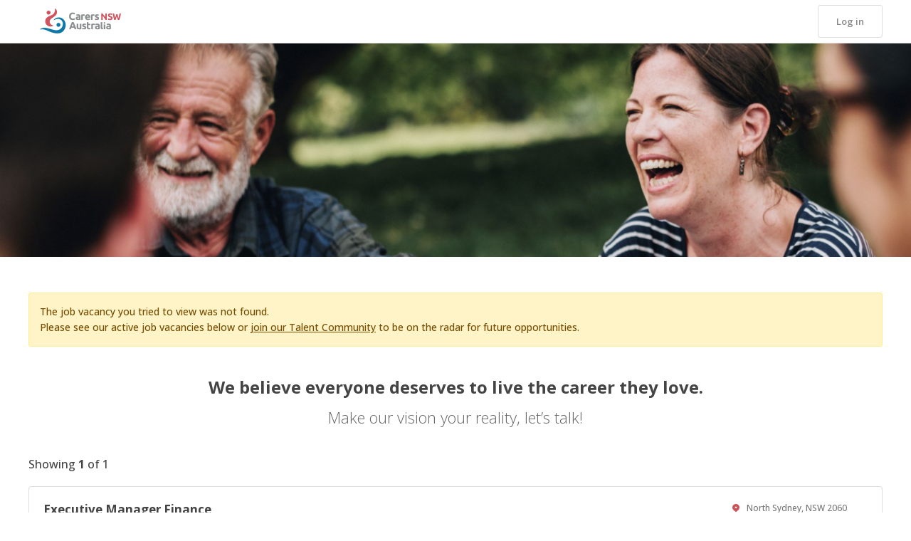

--- FILE ---
content_type: text/html; charset=utf-8
request_url: https://www.livehire.com/careers/carersnsw/jobs?notFound=P4CYH
body_size: 29446
content:
<!DOCTYPE html><html lang="en" data-critters-container=""><head><script src="https://cmp.osano.com/Azz80wT5wEW6vD4D/c8e263e5-778a-47b5-8aa6-4e4e51a4d8f4/osano.js"></script><style>.osano-cm-widget{background:url(https://assets.livehire.com/common/images/vectors/cookieSettingsIcon.svg)!important;background-size:contain!important;border-radius:100%;bottom:32px!important;height:40px;width:40px}.osano-cm-widget,.osano-cm-widget--position_left{left:30px!important}.osano-cm-widget svg{display:none}.osano-cm-info-dialog-header__close{stroke:#444;stroke-width:2px;color:#444}.osano-cm-dialog__close svg,.osano-cm-info-dialog-header__close svg{margin-bottom:0!important}.osano-cm-info-dialog-header__close:hover{stroke:#444}.osano-cm-info-dialog-header__close:focus{stroke:#444!important;background-color:#fff!important;border-color:#fff!important}.osano-cm-info-dialog-header__header{color:#444;font-family:Open Sans,sans-serif;font-weight:700}.osano-cm-info-dialog-header__close:focus:hover{stroke:#444}.osano-cm-info-dialog-header{border-bottom:1px solid #dedede;margin-bottom:10px}.osano-cm-drawer-toggle .osano-cm-label{font-family:Open Sans,sans-serif;font-size:13px!important;font-weight:600}.osano-cm-description{color:#666;font-family:Open Sans,sans-serif;font-size:12px!important;font-weight:500!important;line-height:21px!important}.osano-cm-link{color:#00bdeb;font-family:Open Sans,sans-serif}.osano-cm-disclosure__toggle,.osano-cm-expansion-panel__toggle{color:#00bdeb!important;font-family:Open Sans,sans-serif;text-decoration:underline}.osano-cm-toggle__input:checked+.osano-cm-toggle__switch,.osano-cm-toggle__input:checked:focus+.osano-cm-toggle__switch,.osano-cm-toggle__input:checked:hover+.osano-cm-toggle__switch{background-color:#00bdeb;border-color:#00bdeb}.osano-cm-toggle__input:checked:focus+.osano-cm-toggle__switch:before,.osano-cm-toggle__input:focus+.osano-cm-toggle__switch:before{border:0!important}.osano-cm-toggle__switch{background-color:#ccc}.osano-cm-toggle__input:focus+.osano-cm-toggle__switch,.osano-cm-toggle__input:hover+.osano-cm-toggle__switch{background-color:#ccc;border-color:#ccc}.osano-cm-toggle__input:disabled:checked+.osano-cm-toggle__switch,.osano-cm-toggle__input:disabled:checked:focus+.osano-cm-toggle__switch,.osano-cm-toggle__input:disabled:checked:hover+.osano-cm-toggle__switch{background-color:#00bdeb!important;border-color:#00bdeb!important;opacity:.5!important}.osano-cm-toggle__input:disabled:checked+.osano-cm-toggle__switch:after,.osano-cm-toggle__input:disabled:checked:focus+.osano-cm-toggle__switch:after,.osano-cm-toggle__input:disabled:checked:hover+.osano-cm-toggle__switch:after{background-color:#fff!important;border-color:#fff!important}.osano-cm-toggle__switch:after,.osano-cm-toggle__switch:before{transform:translateX(20%) translateY(2px)!important}.osano-cm-toggle__input:checked+.osano-cm-toggle__switch:after{transform:translateX(-120%) translateY(2px)!important}.osano-cm-toggle__switch:after{height:14px!important;width:14px!important}@media (max-width:991px){.osano-cm-widget{bottom:22px!important;right:6rem!important}.osano-cm-widget--position_left{left:20px!important}}</style>
        <meta charset="utf-8">
        <meta name="viewport" content="width=device-width, initial-scale=1">
        <title>Carers NSW Careers | Humanforce Talent</title>
        <base href="/careers/carersnsw/">
        <link rel="icon" sizes="any" href="https://assets.livehire.com/common/images/meta/hft/favicon.ico">
        <link rel="icon" type="image/svg+xml" href="https://assets.livehire.com/common/images/meta/hft/favicon.svg">
        <link rel="preconnect" href="https://fonts.googleapis.com">
        <link rel="preconnect" href="https://fonts.gstatic.com" crossorigin="">
        <style type="text/css">
            @font-face {
                font-family: 'Open Sans';
                font-style: normal;
                font-weight: 300;
                font-stretch: 100%;
                font-display: swap;
                src: url(https://fonts.gstatic.com/s/opensans/v44/memvYaGs126MiZpBA-UvWbX2vVnXBbObj2OVTSKmu0SC55K5gw.woff2) format('woff2');
                unicode-range: U+0460-052F, U+1C80-1C8A, U+20B4, U+2DE0-2DFF, U+A640-A69F, U+FE2E-FE2F;
            }
            @font-face {
                font-family: 'Open Sans';
                font-style: normal;
                font-weight: 300;
                font-stretch: 100%;
                font-display: swap;
                src: url(https://fonts.gstatic.com/s/opensans/v44/memvYaGs126MiZpBA-UvWbX2vVnXBbObj2OVTSumu0SC55K5gw.woff2) format('woff2');
                unicode-range: U+0301, U+0400-045F, U+0490-0491, U+04B0-04B1, U+2116;
            }
            @font-face {
                font-family: 'Open Sans';
                font-style: normal;
                font-weight: 300;
                font-stretch: 100%;
                font-display: swap;
                src: url(https://fonts.gstatic.com/s/opensans/v44/memvYaGs126MiZpBA-UvWbX2vVnXBbObj2OVTSOmu0SC55K5gw.woff2) format('woff2');
                unicode-range: U+1F00-1FFF;
            }
            @font-face {
                font-family: 'Open Sans';
                font-style: normal;
                font-weight: 300;
                font-stretch: 100%;
                font-display: swap;
                src: url(https://fonts.gstatic.com/s/opensans/v44/memvYaGs126MiZpBA-UvWbX2vVnXBbObj2OVTSymu0SC55K5gw.woff2) format('woff2');
                unicode-range: U+0370-0377, U+037A-037F, U+0384-038A, U+038C, U+038E-03A1, U+03A3-03FF;
            }
            @font-face {
                font-family: 'Open Sans';
                font-style: normal;
                font-weight: 300;
                font-stretch: 100%;
                font-display: swap;
                src: url(https://fonts.gstatic.com/s/opensans/v44/memvYaGs126MiZpBA-UvWbX2vVnXBbObj2OVTS2mu0SC55K5gw.woff2) format('woff2');
                unicode-range: U+0307-0308, U+0590-05FF, U+200C-2010, U+20AA, U+25CC, U+FB1D-FB4F;
            }
            @font-face {
                font-family: 'Open Sans';
                font-style: normal;
                font-weight: 300;
                font-stretch: 100%;
                font-display: swap;
                src: url(https://fonts.gstatic.com/s/opensans/v44/memvYaGs126MiZpBA-UvWbX2vVnXBbObj2OVTVOmu0SC55K5gw.woff2) format('woff2');
                unicode-range: U+0302-0303, U+0305, U+0307-0308, U+0310, U+0312, U+0315, U+031A, U+0326-0327, U+032C, U+032F-0330, U+0332-0333, U+0338, U+033A, U+0346, U+034D, U+0391-03A1, U+03A3-03A9, U+03B1-03C9, U+03D1, U+03D5-03D6, U+03F0-03F1, U+03F4-03F5, U+2016-2017, U+2034-2038, U+203C, U+2040, U+2043, U+2047, U+2050, U+2057, U+205F, U+2070-2071, U+2074-208E, U+2090-209C, U+20D0-20DC, U+20E1, U+20E5-20EF, U+2100-2112, U+2114-2115, U+2117-2121, U+2123-214F, U+2190, U+2192, U+2194-21AE, U+21B0-21E5, U+21F1-21F2, U+21F4-2211, U+2213-2214, U+2216-22FF, U+2308-230B, U+2310, U+2319, U+231C-2321, U+2336-237A, U+237C, U+2395, U+239B-23B7, U+23D0, U+23DC-23E1, U+2474-2475, U+25AF, U+25B3, U+25B7, U+25BD, U+25C1, U+25CA, U+25CC, U+25FB, U+266D-266F, U+27C0-27FF, U+2900-2AFF, U+2B0E-2B11, U+2B30-2B4C, U+2BFE, U+3030, U+FF5B, U+FF5D, U+1D400-1D7FF, U+1EE00-1EEFF;
            }
            @font-face {
                font-family: 'Open Sans';
                font-style: normal;
                font-weight: 300;
                font-stretch: 100%;
                font-display: swap;
                src: url(https://fonts.gstatic.com/s/opensans/v44/memvYaGs126MiZpBA-UvWbX2vVnXBbObj2OVTUGmu0SC55K5gw.woff2) format('woff2');
                unicode-range: U+0001-000C, U+000E-001F, U+007F-009F, U+20DD-20E0, U+20E2-20E4, U+2150-218F, U+2190, U+2192, U+2194-2199, U+21AF, U+21E6-21F0, U+21F3, U+2218-2219, U+2299, U+22C4-22C6, U+2300-243F, U+2440-244A, U+2460-24FF, U+25A0-27BF, U+2800-28FF, U+2921-2922, U+2981, U+29BF, U+29EB, U+2B00-2BFF, U+4DC0-4DFF, U+FFF9-FFFB, U+10140-1018E, U+10190-1019C, U+101A0, U+101D0-101FD, U+102E0-102FB, U+10E60-10E7E, U+1D2C0-1D2D3, U+1D2E0-1D37F, U+1F000-1F0FF, U+1F100-1F1AD, U+1F1E6-1F1FF, U+1F30D-1F30F, U+1F315, U+1F31C, U+1F31E, U+1F320-1F32C, U+1F336, U+1F378, U+1F37D, U+1F382, U+1F393-1F39F, U+1F3A7-1F3A8, U+1F3AC-1F3AF, U+1F3C2, U+1F3C4-1F3C6, U+1F3CA-1F3CE, U+1F3D4-1F3E0, U+1F3ED, U+1F3F1-1F3F3, U+1F3F5-1F3F7, U+1F408, U+1F415, U+1F41F, U+1F426, U+1F43F, U+1F441-1F442, U+1F444, U+1F446-1F449, U+1F44C-1F44E, U+1F453, U+1F46A, U+1F47D, U+1F4A3, U+1F4B0, U+1F4B3, U+1F4B9, U+1F4BB, U+1F4BF, U+1F4C8-1F4CB, U+1F4D6, U+1F4DA, U+1F4DF, U+1F4E3-1F4E6, U+1F4EA-1F4ED, U+1F4F7, U+1F4F9-1F4FB, U+1F4FD-1F4FE, U+1F503, U+1F507-1F50B, U+1F50D, U+1F512-1F513, U+1F53E-1F54A, U+1F54F-1F5FA, U+1F610, U+1F650-1F67F, U+1F687, U+1F68D, U+1F691, U+1F694, U+1F698, U+1F6AD, U+1F6B2, U+1F6B9-1F6BA, U+1F6BC, U+1F6C6-1F6CF, U+1F6D3-1F6D7, U+1F6E0-1F6EA, U+1F6F0-1F6F3, U+1F6F7-1F6FC, U+1F700-1F7FF, U+1F800-1F80B, U+1F810-1F847, U+1F850-1F859, U+1F860-1F887, U+1F890-1F8AD, U+1F8B0-1F8BB, U+1F8C0-1F8C1, U+1F900-1F90B, U+1F93B, U+1F946, U+1F984, U+1F996, U+1F9E9, U+1FA00-1FA6F, U+1FA70-1FA7C, U+1FA80-1FA89, U+1FA8F-1FAC6, U+1FACE-1FADC, U+1FADF-1FAE9, U+1FAF0-1FAF8, U+1FB00-1FBFF;
            }
            @font-face {
                font-family: 'Open Sans';
                font-style: normal;
                font-weight: 300;
                font-stretch: 100%;
                font-display: swap;
                src: url(https://fonts.gstatic.com/s/opensans/v44/memvYaGs126MiZpBA-UvWbX2vVnXBbObj2OVTSCmu0SC55K5gw.woff2) format('woff2');
                unicode-range: U+0102-0103, U+0110-0111, U+0128-0129, U+0168-0169, U+01A0-01A1, U+01AF-01B0, U+0300-0301, U+0303-0304, U+0308-0309, U+0323, U+0329, U+1EA0-1EF9, U+20AB;
            }
            @font-face {
                font-family: 'Open Sans';
                font-style: normal;
                font-weight: 300;
                font-stretch: 100%;
                font-display: swap;
                src: url(https://fonts.gstatic.com/s/opensans/v44/memvYaGs126MiZpBA-UvWbX2vVnXBbObj2OVTSGmu0SC55K5gw.woff2) format('woff2');
                unicode-range: U+0100-02BA, U+02BD-02C5, U+02C7-02CC, U+02CE-02D7, U+02DD-02FF, U+0304, U+0308, U+0329, U+1D00-1DBF, U+1E00-1E9F, U+1EF2-1EFF, U+2020, U+20A0-20AB, U+20AD-20C0, U+2113, U+2C60-2C7F, U+A720-A7FF;
            }
            @font-face {
                font-family: 'Open Sans';
                font-style: normal;
                font-weight: 300;
                font-stretch: 100%;
                font-display: swap;
                src: url(https://fonts.gstatic.com/s/opensans/v44/memvYaGs126MiZpBA-UvWbX2vVnXBbObj2OVTS-mu0SC55I.woff2) format('woff2');
                unicode-range: U+0000-00FF, U+0131, U+0152-0153, U+02BB-02BC, U+02C6, U+02DA, U+02DC, U+0304, U+0308, U+0329, U+2000-206F, U+20AC, U+2122, U+2191, U+2193, U+2212, U+2215, U+FEFF, U+FFFD;
            }
            @font-face {
                font-family: 'Open Sans';
                font-style: normal;
                font-weight: 400;
                font-stretch: 100%;
                font-display: swap;
                src: url(https://fonts.gstatic.com/s/opensans/v44/memvYaGs126MiZpBA-UvWbX2vVnXBbObj2OVTSKmu0SC55K5gw.woff2) format('woff2');
                unicode-range: U+0460-052F, U+1C80-1C8A, U+20B4, U+2DE0-2DFF, U+A640-A69F, U+FE2E-FE2F;
            }
            @font-face {
                font-family: 'Open Sans';
                font-style: normal;
                font-weight: 400;
                font-stretch: 100%;
                font-display: swap;
                src: url(https://fonts.gstatic.com/s/opensans/v44/memvYaGs126MiZpBA-UvWbX2vVnXBbObj2OVTSumu0SC55K5gw.woff2) format('woff2');
                unicode-range: U+0301, U+0400-045F, U+0490-0491, U+04B0-04B1, U+2116;
            }
            @font-face {
                font-family: 'Open Sans';
                font-style: normal;
                font-weight: 400;
                font-stretch: 100%;
                font-display: swap;
                src: url(https://fonts.gstatic.com/s/opensans/v44/memvYaGs126MiZpBA-UvWbX2vVnXBbObj2OVTSOmu0SC55K5gw.woff2) format('woff2');
                unicode-range: U+1F00-1FFF;
            }
            @font-face {
                font-family: 'Open Sans';
                font-style: normal;
                font-weight: 400;
                font-stretch: 100%;
                font-display: swap;
                src: url(https://fonts.gstatic.com/s/opensans/v44/memvYaGs126MiZpBA-UvWbX2vVnXBbObj2OVTSymu0SC55K5gw.woff2) format('woff2');
                unicode-range: U+0370-0377, U+037A-037F, U+0384-038A, U+038C, U+038E-03A1, U+03A3-03FF;
            }
            @font-face {
                font-family: 'Open Sans';
                font-style: normal;
                font-weight: 400;
                font-stretch: 100%;
                font-display: swap;
                src: url(https://fonts.gstatic.com/s/opensans/v44/memvYaGs126MiZpBA-UvWbX2vVnXBbObj2OVTS2mu0SC55K5gw.woff2) format('woff2');
                unicode-range: U+0307-0308, U+0590-05FF, U+200C-2010, U+20AA, U+25CC, U+FB1D-FB4F;
            }
            @font-face {
                font-family: 'Open Sans';
                font-style: normal;
                font-weight: 400;
                font-stretch: 100%;
                font-display: swap;
                src: url(https://fonts.gstatic.com/s/opensans/v44/memvYaGs126MiZpBA-UvWbX2vVnXBbObj2OVTVOmu0SC55K5gw.woff2) format('woff2');
                unicode-range: U+0302-0303, U+0305, U+0307-0308, U+0310, U+0312, U+0315, U+031A, U+0326-0327, U+032C, U+032F-0330, U+0332-0333, U+0338, U+033A, U+0346, U+034D, U+0391-03A1, U+03A3-03A9, U+03B1-03C9, U+03D1, U+03D5-03D6, U+03F0-03F1, U+03F4-03F5, U+2016-2017, U+2034-2038, U+203C, U+2040, U+2043, U+2047, U+2050, U+2057, U+205F, U+2070-2071, U+2074-208E, U+2090-209C, U+20D0-20DC, U+20E1, U+20E5-20EF, U+2100-2112, U+2114-2115, U+2117-2121, U+2123-214F, U+2190, U+2192, U+2194-21AE, U+21B0-21E5, U+21F1-21F2, U+21F4-2211, U+2213-2214, U+2216-22FF, U+2308-230B, U+2310, U+2319, U+231C-2321, U+2336-237A, U+237C, U+2395, U+239B-23B7, U+23D0, U+23DC-23E1, U+2474-2475, U+25AF, U+25B3, U+25B7, U+25BD, U+25C1, U+25CA, U+25CC, U+25FB, U+266D-266F, U+27C0-27FF, U+2900-2AFF, U+2B0E-2B11, U+2B30-2B4C, U+2BFE, U+3030, U+FF5B, U+FF5D, U+1D400-1D7FF, U+1EE00-1EEFF;
            }
            @font-face {
                font-family: 'Open Sans';
                font-style: normal;
                font-weight: 400;
                font-stretch: 100%;
                font-display: swap;
                src: url(https://fonts.gstatic.com/s/opensans/v44/memvYaGs126MiZpBA-UvWbX2vVnXBbObj2OVTUGmu0SC55K5gw.woff2) format('woff2');
                unicode-range: U+0001-000C, U+000E-001F, U+007F-009F, U+20DD-20E0, U+20E2-20E4, U+2150-218F, U+2190, U+2192, U+2194-2199, U+21AF, U+21E6-21F0, U+21F3, U+2218-2219, U+2299, U+22C4-22C6, U+2300-243F, U+2440-244A, U+2460-24FF, U+25A0-27BF, U+2800-28FF, U+2921-2922, U+2981, U+29BF, U+29EB, U+2B00-2BFF, U+4DC0-4DFF, U+FFF9-FFFB, U+10140-1018E, U+10190-1019C, U+101A0, U+101D0-101FD, U+102E0-102FB, U+10E60-10E7E, U+1D2C0-1D2D3, U+1D2E0-1D37F, U+1F000-1F0FF, U+1F100-1F1AD, U+1F1E6-1F1FF, U+1F30D-1F30F, U+1F315, U+1F31C, U+1F31E, U+1F320-1F32C, U+1F336, U+1F378, U+1F37D, U+1F382, U+1F393-1F39F, U+1F3A7-1F3A8, U+1F3AC-1F3AF, U+1F3C2, U+1F3C4-1F3C6, U+1F3CA-1F3CE, U+1F3D4-1F3E0, U+1F3ED, U+1F3F1-1F3F3, U+1F3F5-1F3F7, U+1F408, U+1F415, U+1F41F, U+1F426, U+1F43F, U+1F441-1F442, U+1F444, U+1F446-1F449, U+1F44C-1F44E, U+1F453, U+1F46A, U+1F47D, U+1F4A3, U+1F4B0, U+1F4B3, U+1F4B9, U+1F4BB, U+1F4BF, U+1F4C8-1F4CB, U+1F4D6, U+1F4DA, U+1F4DF, U+1F4E3-1F4E6, U+1F4EA-1F4ED, U+1F4F7, U+1F4F9-1F4FB, U+1F4FD-1F4FE, U+1F503, U+1F507-1F50B, U+1F50D, U+1F512-1F513, U+1F53E-1F54A, U+1F54F-1F5FA, U+1F610, U+1F650-1F67F, U+1F687, U+1F68D, U+1F691, U+1F694, U+1F698, U+1F6AD, U+1F6B2, U+1F6B9-1F6BA, U+1F6BC, U+1F6C6-1F6CF, U+1F6D3-1F6D7, U+1F6E0-1F6EA, U+1F6F0-1F6F3, U+1F6F7-1F6FC, U+1F700-1F7FF, U+1F800-1F80B, U+1F810-1F847, U+1F850-1F859, U+1F860-1F887, U+1F890-1F8AD, U+1F8B0-1F8BB, U+1F8C0-1F8C1, U+1F900-1F90B, U+1F93B, U+1F946, U+1F984, U+1F996, U+1F9E9, U+1FA00-1FA6F, U+1FA70-1FA7C, U+1FA80-1FA89, U+1FA8F-1FAC6, U+1FACE-1FADC, U+1FADF-1FAE9, U+1FAF0-1FAF8, U+1FB00-1FBFF;
            }
            @font-face {
                font-family: 'Open Sans';
                font-style: normal;
                font-weight: 400;
                font-stretch: 100%;
                font-display: swap;
                src: url(https://fonts.gstatic.com/s/opensans/v44/memvYaGs126MiZpBA-UvWbX2vVnXBbObj2OVTSCmu0SC55K5gw.woff2) format('woff2');
                unicode-range: U+0102-0103, U+0110-0111, U+0128-0129, U+0168-0169, U+01A0-01A1, U+01AF-01B0, U+0300-0301, U+0303-0304, U+0308-0309, U+0323, U+0329, U+1EA0-1EF9, U+20AB;
            }
            @font-face {
                font-family: 'Open Sans';
                font-style: normal;
                font-weight: 400;
                font-stretch: 100%;
                font-display: swap;
                src: url(https://fonts.gstatic.com/s/opensans/v44/memvYaGs126MiZpBA-UvWbX2vVnXBbObj2OVTSGmu0SC55K5gw.woff2) format('woff2');
                unicode-range: U+0100-02BA, U+02BD-02C5, U+02C7-02CC, U+02CE-02D7, U+02DD-02FF, U+0304, U+0308, U+0329, U+1D00-1DBF, U+1E00-1E9F, U+1EF2-1EFF, U+2020, U+20A0-20AB, U+20AD-20C0, U+2113, U+2C60-2C7F, U+A720-A7FF;
            }
            @font-face {
                font-family: 'Open Sans';
                font-style: normal;
                font-weight: 400;
                font-stretch: 100%;
                font-display: swap;
                src: url(https://fonts.gstatic.com/s/opensans/v44/memvYaGs126MiZpBA-UvWbX2vVnXBbObj2OVTS-mu0SC55I.woff2) format('woff2');
                unicode-range: U+0000-00FF, U+0131, U+0152-0153, U+02BB-02BC, U+02C6, U+02DA, U+02DC, U+0304, U+0308, U+0329, U+2000-206F, U+20AC, U+2122, U+2191, U+2193, U+2212, U+2215, U+FEFF, U+FFFD;
            }
            @font-face {
                font-family: 'Open Sans';
                font-style: normal;
                font-weight: 500;
                font-stretch: 100%;
                font-display: swap;
                src: url(https://fonts.gstatic.com/s/opensans/v44/memvYaGs126MiZpBA-UvWbX2vVnXBbObj2OVTSKmu0SC55K5gw.woff2) format('woff2');
                unicode-range: U+0460-052F, U+1C80-1C8A, U+20B4, U+2DE0-2DFF, U+A640-A69F, U+FE2E-FE2F;
            }
            @font-face {
                font-family: 'Open Sans';
                font-style: normal;
                font-weight: 500;
                font-stretch: 100%;
                font-display: swap;
                src: url(https://fonts.gstatic.com/s/opensans/v44/memvYaGs126MiZpBA-UvWbX2vVnXBbObj2OVTSumu0SC55K5gw.woff2) format('woff2');
                unicode-range: U+0301, U+0400-045F, U+0490-0491, U+04B0-04B1, U+2116;
            }
            @font-face {
                font-family: 'Open Sans';
                font-style: normal;
                font-weight: 500;
                font-stretch: 100%;
                font-display: swap;
                src: url(https://fonts.gstatic.com/s/opensans/v44/memvYaGs126MiZpBA-UvWbX2vVnXBbObj2OVTSOmu0SC55K5gw.woff2) format('woff2');
                unicode-range: U+1F00-1FFF;
            }
            @font-face {
                font-family: 'Open Sans';
                font-style: normal;
                font-weight: 500;
                font-stretch: 100%;
                font-display: swap;
                src: url(https://fonts.gstatic.com/s/opensans/v44/memvYaGs126MiZpBA-UvWbX2vVnXBbObj2OVTSymu0SC55K5gw.woff2) format('woff2');
                unicode-range: U+0370-0377, U+037A-037F, U+0384-038A, U+038C, U+038E-03A1, U+03A3-03FF;
            }
            @font-face {
                font-family: 'Open Sans';
                font-style: normal;
                font-weight: 500;
                font-stretch: 100%;
                font-display: swap;
                src: url(https://fonts.gstatic.com/s/opensans/v44/memvYaGs126MiZpBA-UvWbX2vVnXBbObj2OVTS2mu0SC55K5gw.woff2) format('woff2');
                unicode-range: U+0307-0308, U+0590-05FF, U+200C-2010, U+20AA, U+25CC, U+FB1D-FB4F;
            }
            @font-face {
                font-family: 'Open Sans';
                font-style: normal;
                font-weight: 500;
                font-stretch: 100%;
                font-display: swap;
                src: url(https://fonts.gstatic.com/s/opensans/v44/memvYaGs126MiZpBA-UvWbX2vVnXBbObj2OVTVOmu0SC55K5gw.woff2) format('woff2');
                unicode-range: U+0302-0303, U+0305, U+0307-0308, U+0310, U+0312, U+0315, U+031A, U+0326-0327, U+032C, U+032F-0330, U+0332-0333, U+0338, U+033A, U+0346, U+034D, U+0391-03A1, U+03A3-03A9, U+03B1-03C9, U+03D1, U+03D5-03D6, U+03F0-03F1, U+03F4-03F5, U+2016-2017, U+2034-2038, U+203C, U+2040, U+2043, U+2047, U+2050, U+2057, U+205F, U+2070-2071, U+2074-208E, U+2090-209C, U+20D0-20DC, U+20E1, U+20E5-20EF, U+2100-2112, U+2114-2115, U+2117-2121, U+2123-214F, U+2190, U+2192, U+2194-21AE, U+21B0-21E5, U+21F1-21F2, U+21F4-2211, U+2213-2214, U+2216-22FF, U+2308-230B, U+2310, U+2319, U+231C-2321, U+2336-237A, U+237C, U+2395, U+239B-23B7, U+23D0, U+23DC-23E1, U+2474-2475, U+25AF, U+25B3, U+25B7, U+25BD, U+25C1, U+25CA, U+25CC, U+25FB, U+266D-266F, U+27C0-27FF, U+2900-2AFF, U+2B0E-2B11, U+2B30-2B4C, U+2BFE, U+3030, U+FF5B, U+FF5D, U+1D400-1D7FF, U+1EE00-1EEFF;
            }
            @font-face {
                font-family: 'Open Sans';
                font-style: normal;
                font-weight: 500;
                font-stretch: 100%;
                font-display: swap;
                src: url(https://fonts.gstatic.com/s/opensans/v44/memvYaGs126MiZpBA-UvWbX2vVnXBbObj2OVTUGmu0SC55K5gw.woff2) format('woff2');
                unicode-range: U+0001-000C, U+000E-001F, U+007F-009F, U+20DD-20E0, U+20E2-20E4, U+2150-218F, U+2190, U+2192, U+2194-2199, U+21AF, U+21E6-21F0, U+21F3, U+2218-2219, U+2299, U+22C4-22C6, U+2300-243F, U+2440-244A, U+2460-24FF, U+25A0-27BF, U+2800-28FF, U+2921-2922, U+2981, U+29BF, U+29EB, U+2B00-2BFF, U+4DC0-4DFF, U+FFF9-FFFB, U+10140-1018E, U+10190-1019C, U+101A0, U+101D0-101FD, U+102E0-102FB, U+10E60-10E7E, U+1D2C0-1D2D3, U+1D2E0-1D37F, U+1F000-1F0FF, U+1F100-1F1AD, U+1F1E6-1F1FF, U+1F30D-1F30F, U+1F315, U+1F31C, U+1F31E, U+1F320-1F32C, U+1F336, U+1F378, U+1F37D, U+1F382, U+1F393-1F39F, U+1F3A7-1F3A8, U+1F3AC-1F3AF, U+1F3C2, U+1F3C4-1F3C6, U+1F3CA-1F3CE, U+1F3D4-1F3E0, U+1F3ED, U+1F3F1-1F3F3, U+1F3F5-1F3F7, U+1F408, U+1F415, U+1F41F, U+1F426, U+1F43F, U+1F441-1F442, U+1F444, U+1F446-1F449, U+1F44C-1F44E, U+1F453, U+1F46A, U+1F47D, U+1F4A3, U+1F4B0, U+1F4B3, U+1F4B9, U+1F4BB, U+1F4BF, U+1F4C8-1F4CB, U+1F4D6, U+1F4DA, U+1F4DF, U+1F4E3-1F4E6, U+1F4EA-1F4ED, U+1F4F7, U+1F4F9-1F4FB, U+1F4FD-1F4FE, U+1F503, U+1F507-1F50B, U+1F50D, U+1F512-1F513, U+1F53E-1F54A, U+1F54F-1F5FA, U+1F610, U+1F650-1F67F, U+1F687, U+1F68D, U+1F691, U+1F694, U+1F698, U+1F6AD, U+1F6B2, U+1F6B9-1F6BA, U+1F6BC, U+1F6C6-1F6CF, U+1F6D3-1F6D7, U+1F6E0-1F6EA, U+1F6F0-1F6F3, U+1F6F7-1F6FC, U+1F700-1F7FF, U+1F800-1F80B, U+1F810-1F847, U+1F850-1F859, U+1F860-1F887, U+1F890-1F8AD, U+1F8B0-1F8BB, U+1F8C0-1F8C1, U+1F900-1F90B, U+1F93B, U+1F946, U+1F984, U+1F996, U+1F9E9, U+1FA00-1FA6F, U+1FA70-1FA7C, U+1FA80-1FA89, U+1FA8F-1FAC6, U+1FACE-1FADC, U+1FADF-1FAE9, U+1FAF0-1FAF8, U+1FB00-1FBFF;
            }
            @font-face {
                font-family: 'Open Sans';
                font-style: normal;
                font-weight: 500;
                font-stretch: 100%;
                font-display: swap;
                src: url(https://fonts.gstatic.com/s/opensans/v44/memvYaGs126MiZpBA-UvWbX2vVnXBbObj2OVTSCmu0SC55K5gw.woff2) format('woff2');
                unicode-range: U+0102-0103, U+0110-0111, U+0128-0129, U+0168-0169, U+01A0-01A1, U+01AF-01B0, U+0300-0301, U+0303-0304, U+0308-0309, U+0323, U+0329, U+1EA0-1EF9, U+20AB;
            }
            @font-face {
                font-family: 'Open Sans';
                font-style: normal;
                font-weight: 500;
                font-stretch: 100%;
                font-display: swap;
                src: url(https://fonts.gstatic.com/s/opensans/v44/memvYaGs126MiZpBA-UvWbX2vVnXBbObj2OVTSGmu0SC55K5gw.woff2) format('woff2');
                unicode-range: U+0100-02BA, U+02BD-02C5, U+02C7-02CC, U+02CE-02D7, U+02DD-02FF, U+0304, U+0308, U+0329, U+1D00-1DBF, U+1E00-1E9F, U+1EF2-1EFF, U+2020, U+20A0-20AB, U+20AD-20C0, U+2113, U+2C60-2C7F, U+A720-A7FF;
            }
            @font-face {
                font-family: 'Open Sans';
                font-style: normal;
                font-weight: 500;
                font-stretch: 100%;
                font-display: swap;
                src: url(https://fonts.gstatic.com/s/opensans/v44/memvYaGs126MiZpBA-UvWbX2vVnXBbObj2OVTS-mu0SC55I.woff2) format('woff2');
                unicode-range: U+0000-00FF, U+0131, U+0152-0153, U+02BB-02BC, U+02C6, U+02DA, U+02DC, U+0304, U+0308, U+0329, U+2000-206F, U+20AC, U+2122, U+2191, U+2193, U+2212, U+2215, U+FEFF, U+FFFD;
            }
            @font-face {
                font-family: 'Open Sans';
                font-style: normal;
                font-weight: 600;
                font-stretch: 100%;
                font-display: swap;
                src: url(https://fonts.gstatic.com/s/opensans/v44/memvYaGs126MiZpBA-UvWbX2vVnXBbObj2OVTSKmu0SC55K5gw.woff2) format('woff2');
                unicode-range: U+0460-052F, U+1C80-1C8A, U+20B4, U+2DE0-2DFF, U+A640-A69F, U+FE2E-FE2F;
            }
            @font-face {
                font-family: 'Open Sans';
                font-style: normal;
                font-weight: 600;
                font-stretch: 100%;
                font-display: swap;
                src: url(https://fonts.gstatic.com/s/opensans/v44/memvYaGs126MiZpBA-UvWbX2vVnXBbObj2OVTSumu0SC55K5gw.woff2) format('woff2');
                unicode-range: U+0301, U+0400-045F, U+0490-0491, U+04B0-04B1, U+2116;
            }
            @font-face {
                font-family: 'Open Sans';
                font-style: normal;
                font-weight: 600;
                font-stretch: 100%;
                font-display: swap;
                src: url(https://fonts.gstatic.com/s/opensans/v44/memvYaGs126MiZpBA-UvWbX2vVnXBbObj2OVTSOmu0SC55K5gw.woff2) format('woff2');
                unicode-range: U+1F00-1FFF;
            }
            @font-face {
                font-family: 'Open Sans';
                font-style: normal;
                font-weight: 600;
                font-stretch: 100%;
                font-display: swap;
                src: url(https://fonts.gstatic.com/s/opensans/v44/memvYaGs126MiZpBA-UvWbX2vVnXBbObj2OVTSymu0SC55K5gw.woff2) format('woff2');
                unicode-range: U+0370-0377, U+037A-037F, U+0384-038A, U+038C, U+038E-03A1, U+03A3-03FF;
            }
            @font-face {
                font-family: 'Open Sans';
                font-style: normal;
                font-weight: 600;
                font-stretch: 100%;
                font-display: swap;
                src: url(https://fonts.gstatic.com/s/opensans/v44/memvYaGs126MiZpBA-UvWbX2vVnXBbObj2OVTS2mu0SC55K5gw.woff2) format('woff2');
                unicode-range: U+0307-0308, U+0590-05FF, U+200C-2010, U+20AA, U+25CC, U+FB1D-FB4F;
            }
            @font-face {
                font-family: 'Open Sans';
                font-style: normal;
                font-weight: 600;
                font-stretch: 100%;
                font-display: swap;
                src: url(https://fonts.gstatic.com/s/opensans/v44/memvYaGs126MiZpBA-UvWbX2vVnXBbObj2OVTVOmu0SC55K5gw.woff2) format('woff2');
                unicode-range: U+0302-0303, U+0305, U+0307-0308, U+0310, U+0312, U+0315, U+031A, U+0326-0327, U+032C, U+032F-0330, U+0332-0333, U+0338, U+033A, U+0346, U+034D, U+0391-03A1, U+03A3-03A9, U+03B1-03C9, U+03D1, U+03D5-03D6, U+03F0-03F1, U+03F4-03F5, U+2016-2017, U+2034-2038, U+203C, U+2040, U+2043, U+2047, U+2050, U+2057, U+205F, U+2070-2071, U+2074-208E, U+2090-209C, U+20D0-20DC, U+20E1, U+20E5-20EF, U+2100-2112, U+2114-2115, U+2117-2121, U+2123-214F, U+2190, U+2192, U+2194-21AE, U+21B0-21E5, U+21F1-21F2, U+21F4-2211, U+2213-2214, U+2216-22FF, U+2308-230B, U+2310, U+2319, U+231C-2321, U+2336-237A, U+237C, U+2395, U+239B-23B7, U+23D0, U+23DC-23E1, U+2474-2475, U+25AF, U+25B3, U+25B7, U+25BD, U+25C1, U+25CA, U+25CC, U+25FB, U+266D-266F, U+27C0-27FF, U+2900-2AFF, U+2B0E-2B11, U+2B30-2B4C, U+2BFE, U+3030, U+FF5B, U+FF5D, U+1D400-1D7FF, U+1EE00-1EEFF;
            }
            @font-face {
                font-family: 'Open Sans';
                font-style: normal;
                font-weight: 600;
                font-stretch: 100%;
                font-display: swap;
                src: url(https://fonts.gstatic.com/s/opensans/v44/memvYaGs126MiZpBA-UvWbX2vVnXBbObj2OVTUGmu0SC55K5gw.woff2) format('woff2');
                unicode-range: U+0001-000C, U+000E-001F, U+007F-009F, U+20DD-20E0, U+20E2-20E4, U+2150-218F, U+2190, U+2192, U+2194-2199, U+21AF, U+21E6-21F0, U+21F3, U+2218-2219, U+2299, U+22C4-22C6, U+2300-243F, U+2440-244A, U+2460-24FF, U+25A0-27BF, U+2800-28FF, U+2921-2922, U+2981, U+29BF, U+29EB, U+2B00-2BFF, U+4DC0-4DFF, U+FFF9-FFFB, U+10140-1018E, U+10190-1019C, U+101A0, U+101D0-101FD, U+102E0-102FB, U+10E60-10E7E, U+1D2C0-1D2D3, U+1D2E0-1D37F, U+1F000-1F0FF, U+1F100-1F1AD, U+1F1E6-1F1FF, U+1F30D-1F30F, U+1F315, U+1F31C, U+1F31E, U+1F320-1F32C, U+1F336, U+1F378, U+1F37D, U+1F382, U+1F393-1F39F, U+1F3A7-1F3A8, U+1F3AC-1F3AF, U+1F3C2, U+1F3C4-1F3C6, U+1F3CA-1F3CE, U+1F3D4-1F3E0, U+1F3ED, U+1F3F1-1F3F3, U+1F3F5-1F3F7, U+1F408, U+1F415, U+1F41F, U+1F426, U+1F43F, U+1F441-1F442, U+1F444, U+1F446-1F449, U+1F44C-1F44E, U+1F453, U+1F46A, U+1F47D, U+1F4A3, U+1F4B0, U+1F4B3, U+1F4B9, U+1F4BB, U+1F4BF, U+1F4C8-1F4CB, U+1F4D6, U+1F4DA, U+1F4DF, U+1F4E3-1F4E6, U+1F4EA-1F4ED, U+1F4F7, U+1F4F9-1F4FB, U+1F4FD-1F4FE, U+1F503, U+1F507-1F50B, U+1F50D, U+1F512-1F513, U+1F53E-1F54A, U+1F54F-1F5FA, U+1F610, U+1F650-1F67F, U+1F687, U+1F68D, U+1F691, U+1F694, U+1F698, U+1F6AD, U+1F6B2, U+1F6B9-1F6BA, U+1F6BC, U+1F6C6-1F6CF, U+1F6D3-1F6D7, U+1F6E0-1F6EA, U+1F6F0-1F6F3, U+1F6F7-1F6FC, U+1F700-1F7FF, U+1F800-1F80B, U+1F810-1F847, U+1F850-1F859, U+1F860-1F887, U+1F890-1F8AD, U+1F8B0-1F8BB, U+1F8C0-1F8C1, U+1F900-1F90B, U+1F93B, U+1F946, U+1F984, U+1F996, U+1F9E9, U+1FA00-1FA6F, U+1FA70-1FA7C, U+1FA80-1FA89, U+1FA8F-1FAC6, U+1FACE-1FADC, U+1FADF-1FAE9, U+1FAF0-1FAF8, U+1FB00-1FBFF;
            }
            @font-face {
                font-family: 'Open Sans';
                font-style: normal;
                font-weight: 600;
                font-stretch: 100%;
                font-display: swap;
                src: url(https://fonts.gstatic.com/s/opensans/v44/memvYaGs126MiZpBA-UvWbX2vVnXBbObj2OVTSCmu0SC55K5gw.woff2) format('woff2');
                unicode-range: U+0102-0103, U+0110-0111, U+0128-0129, U+0168-0169, U+01A0-01A1, U+01AF-01B0, U+0300-0301, U+0303-0304, U+0308-0309, U+0323, U+0329, U+1EA0-1EF9, U+20AB;
            }
            @font-face {
                font-family: 'Open Sans';
                font-style: normal;
                font-weight: 600;
                font-stretch: 100%;
                font-display: swap;
                src: url(https://fonts.gstatic.com/s/opensans/v44/memvYaGs126MiZpBA-UvWbX2vVnXBbObj2OVTSGmu0SC55K5gw.woff2) format('woff2');
                unicode-range: U+0100-02BA, U+02BD-02C5, U+02C7-02CC, U+02CE-02D7, U+02DD-02FF, U+0304, U+0308, U+0329, U+1D00-1DBF, U+1E00-1E9F, U+1EF2-1EFF, U+2020, U+20A0-20AB, U+20AD-20C0, U+2113, U+2C60-2C7F, U+A720-A7FF;
            }
            @font-face {
                font-family: 'Open Sans';
                font-style: normal;
                font-weight: 600;
                font-stretch: 100%;
                font-display: swap;
                src: url(https://fonts.gstatic.com/s/opensans/v44/memvYaGs126MiZpBA-UvWbX2vVnXBbObj2OVTS-mu0SC55I.woff2) format('woff2');
                unicode-range: U+0000-00FF, U+0131, U+0152-0153, U+02BB-02BC, U+02C6, U+02DA, U+02DC, U+0304, U+0308, U+0329, U+2000-206F, U+20AC, U+2122, U+2191, U+2193, U+2212, U+2215, U+FEFF, U+FFFD;
            }
            @font-face {
                font-family: 'Open Sans';
                font-style: normal;
                font-weight: 700;
                font-stretch: 100%;
                font-display: swap;
                src: url(https://fonts.gstatic.com/s/opensans/v44/memvYaGs126MiZpBA-UvWbX2vVnXBbObj2OVTSKmu0SC55K5gw.woff2) format('woff2');
                unicode-range: U+0460-052F, U+1C80-1C8A, U+20B4, U+2DE0-2DFF, U+A640-A69F, U+FE2E-FE2F;
            }
            @font-face {
                font-family: 'Open Sans';
                font-style: normal;
                font-weight: 700;
                font-stretch: 100%;
                font-display: swap;
                src: url(https://fonts.gstatic.com/s/opensans/v44/memvYaGs126MiZpBA-UvWbX2vVnXBbObj2OVTSumu0SC55K5gw.woff2) format('woff2');
                unicode-range: U+0301, U+0400-045F, U+0490-0491, U+04B0-04B1, U+2116;
            }
            @font-face {
                font-family: 'Open Sans';
                font-style: normal;
                font-weight: 700;
                font-stretch: 100%;
                font-display: swap;
                src: url(https://fonts.gstatic.com/s/opensans/v44/memvYaGs126MiZpBA-UvWbX2vVnXBbObj2OVTSOmu0SC55K5gw.woff2) format('woff2');
                unicode-range: U+1F00-1FFF;
            }
            @font-face {
                font-family: 'Open Sans';
                font-style: normal;
                font-weight: 700;
                font-stretch: 100%;
                font-display: swap;
                src: url(https://fonts.gstatic.com/s/opensans/v44/memvYaGs126MiZpBA-UvWbX2vVnXBbObj2OVTSymu0SC55K5gw.woff2) format('woff2');
                unicode-range: U+0370-0377, U+037A-037F, U+0384-038A, U+038C, U+038E-03A1, U+03A3-03FF;
            }
            @font-face {
                font-family: 'Open Sans';
                font-style: normal;
                font-weight: 700;
                font-stretch: 100%;
                font-display: swap;
                src: url(https://fonts.gstatic.com/s/opensans/v44/memvYaGs126MiZpBA-UvWbX2vVnXBbObj2OVTS2mu0SC55K5gw.woff2) format('woff2');
                unicode-range: U+0307-0308, U+0590-05FF, U+200C-2010, U+20AA, U+25CC, U+FB1D-FB4F;
            }
            @font-face {
                font-family: 'Open Sans';
                font-style: normal;
                font-weight: 700;
                font-stretch: 100%;
                font-display: swap;
                src: url(https://fonts.gstatic.com/s/opensans/v44/memvYaGs126MiZpBA-UvWbX2vVnXBbObj2OVTVOmu0SC55K5gw.woff2) format('woff2');
                unicode-range: U+0302-0303, U+0305, U+0307-0308, U+0310, U+0312, U+0315, U+031A, U+0326-0327, U+032C, U+032F-0330, U+0332-0333, U+0338, U+033A, U+0346, U+034D, U+0391-03A1, U+03A3-03A9, U+03B1-03C9, U+03D1, U+03D5-03D6, U+03F0-03F1, U+03F4-03F5, U+2016-2017, U+2034-2038, U+203C, U+2040, U+2043, U+2047, U+2050, U+2057, U+205F, U+2070-2071, U+2074-208E, U+2090-209C, U+20D0-20DC, U+20E1, U+20E5-20EF, U+2100-2112, U+2114-2115, U+2117-2121, U+2123-214F, U+2190, U+2192, U+2194-21AE, U+21B0-21E5, U+21F1-21F2, U+21F4-2211, U+2213-2214, U+2216-22FF, U+2308-230B, U+2310, U+2319, U+231C-2321, U+2336-237A, U+237C, U+2395, U+239B-23B7, U+23D0, U+23DC-23E1, U+2474-2475, U+25AF, U+25B3, U+25B7, U+25BD, U+25C1, U+25CA, U+25CC, U+25FB, U+266D-266F, U+27C0-27FF, U+2900-2AFF, U+2B0E-2B11, U+2B30-2B4C, U+2BFE, U+3030, U+FF5B, U+FF5D, U+1D400-1D7FF, U+1EE00-1EEFF;
            }
            @font-face {
                font-family: 'Open Sans';
                font-style: normal;
                font-weight: 700;
                font-stretch: 100%;
                font-display: swap;
                src: url(https://fonts.gstatic.com/s/opensans/v44/memvYaGs126MiZpBA-UvWbX2vVnXBbObj2OVTUGmu0SC55K5gw.woff2) format('woff2');
                unicode-range: U+0001-000C, U+000E-001F, U+007F-009F, U+20DD-20E0, U+20E2-20E4, U+2150-218F, U+2190, U+2192, U+2194-2199, U+21AF, U+21E6-21F0, U+21F3, U+2218-2219, U+2299, U+22C4-22C6, U+2300-243F, U+2440-244A, U+2460-24FF, U+25A0-27BF, U+2800-28FF, U+2921-2922, U+2981, U+29BF, U+29EB, U+2B00-2BFF, U+4DC0-4DFF, U+FFF9-FFFB, U+10140-1018E, U+10190-1019C, U+101A0, U+101D0-101FD, U+102E0-102FB, U+10E60-10E7E, U+1D2C0-1D2D3, U+1D2E0-1D37F, U+1F000-1F0FF, U+1F100-1F1AD, U+1F1E6-1F1FF, U+1F30D-1F30F, U+1F315, U+1F31C, U+1F31E, U+1F320-1F32C, U+1F336, U+1F378, U+1F37D, U+1F382, U+1F393-1F39F, U+1F3A7-1F3A8, U+1F3AC-1F3AF, U+1F3C2, U+1F3C4-1F3C6, U+1F3CA-1F3CE, U+1F3D4-1F3E0, U+1F3ED, U+1F3F1-1F3F3, U+1F3F5-1F3F7, U+1F408, U+1F415, U+1F41F, U+1F426, U+1F43F, U+1F441-1F442, U+1F444, U+1F446-1F449, U+1F44C-1F44E, U+1F453, U+1F46A, U+1F47D, U+1F4A3, U+1F4B0, U+1F4B3, U+1F4B9, U+1F4BB, U+1F4BF, U+1F4C8-1F4CB, U+1F4D6, U+1F4DA, U+1F4DF, U+1F4E3-1F4E6, U+1F4EA-1F4ED, U+1F4F7, U+1F4F9-1F4FB, U+1F4FD-1F4FE, U+1F503, U+1F507-1F50B, U+1F50D, U+1F512-1F513, U+1F53E-1F54A, U+1F54F-1F5FA, U+1F610, U+1F650-1F67F, U+1F687, U+1F68D, U+1F691, U+1F694, U+1F698, U+1F6AD, U+1F6B2, U+1F6B9-1F6BA, U+1F6BC, U+1F6C6-1F6CF, U+1F6D3-1F6D7, U+1F6E0-1F6EA, U+1F6F0-1F6F3, U+1F6F7-1F6FC, U+1F700-1F7FF, U+1F800-1F80B, U+1F810-1F847, U+1F850-1F859, U+1F860-1F887, U+1F890-1F8AD, U+1F8B0-1F8BB, U+1F8C0-1F8C1, U+1F900-1F90B, U+1F93B, U+1F946, U+1F984, U+1F996, U+1F9E9, U+1FA00-1FA6F, U+1FA70-1FA7C, U+1FA80-1FA89, U+1FA8F-1FAC6, U+1FACE-1FADC, U+1FADF-1FAE9, U+1FAF0-1FAF8, U+1FB00-1FBFF;
            }
            @font-face {
                font-family: 'Open Sans';
                font-style: normal;
                font-weight: 700;
                font-stretch: 100%;
                font-display: swap;
                src: url(https://fonts.gstatic.com/s/opensans/v44/memvYaGs126MiZpBA-UvWbX2vVnXBbObj2OVTSCmu0SC55K5gw.woff2) format('woff2');
                unicode-range: U+0102-0103, U+0110-0111, U+0128-0129, U+0168-0169, U+01A0-01A1, U+01AF-01B0, U+0300-0301, U+0303-0304, U+0308-0309, U+0323, U+0329, U+1EA0-1EF9, U+20AB;
            }
            @font-face {
                font-family: 'Open Sans';
                font-style: normal;
                font-weight: 700;
                font-stretch: 100%;
                font-display: swap;
                src: url(https://fonts.gstatic.com/s/opensans/v44/memvYaGs126MiZpBA-UvWbX2vVnXBbObj2OVTSGmu0SC55K5gw.woff2) format('woff2');
                unicode-range: U+0100-02BA, U+02BD-02C5, U+02C7-02CC, U+02CE-02D7, U+02DD-02FF, U+0304, U+0308, U+0329, U+1D00-1DBF, U+1E00-1E9F, U+1EF2-1EFF, U+2020, U+20A0-20AB, U+20AD-20C0, U+2113, U+2C60-2C7F, U+A720-A7FF;
            }
            @font-face {
                font-family: 'Open Sans';
                font-style: normal;
                font-weight: 700;
                font-stretch: 100%;
                font-display: swap;
                src: url(https://fonts.gstatic.com/s/opensans/v44/memvYaGs126MiZpBA-UvWbX2vVnXBbObj2OVTS-mu0SC55I.woff2) format('woff2');
                unicode-range: U+0000-00FF, U+0131, U+0152-0153, U+02BB-02BC, U+02C6, U+02DA, U+02DC, U+0304, U+0308, U+0329, U+2000-206F, U+20AC, U+2122, U+2191, U+2193, U+2212, U+2215, U+FEFF, U+FFFD;
            }
            @font-face {
                font-family: 'Open Sans';
                font-style: normal;
                font-weight: 800;
                font-stretch: 100%;
                font-display: swap;
                src: url(https://fonts.gstatic.com/s/opensans/v44/memvYaGs126MiZpBA-UvWbX2vVnXBbObj2OVTSKmu0SC55K5gw.woff2) format('woff2');
                unicode-range: U+0460-052F, U+1C80-1C8A, U+20B4, U+2DE0-2DFF, U+A640-A69F, U+FE2E-FE2F;
            }
            @font-face {
                font-family: 'Open Sans';
                font-style: normal;
                font-weight: 800;
                font-stretch: 100%;
                font-display: swap;
                src: url(https://fonts.gstatic.com/s/opensans/v44/memvYaGs126MiZpBA-UvWbX2vVnXBbObj2OVTSumu0SC55K5gw.woff2) format('woff2');
                unicode-range: U+0301, U+0400-045F, U+0490-0491, U+04B0-04B1, U+2116;
            }
            @font-face {
                font-family: 'Open Sans';
                font-style: normal;
                font-weight: 800;
                font-stretch: 100%;
                font-display: swap;
                src: url(https://fonts.gstatic.com/s/opensans/v44/memvYaGs126MiZpBA-UvWbX2vVnXBbObj2OVTSOmu0SC55K5gw.woff2) format('woff2');
                unicode-range: U+1F00-1FFF;
            }
            @font-face {
                font-family: 'Open Sans';
                font-style: normal;
                font-weight: 800;
                font-stretch: 100%;
                font-display: swap;
                src: url(https://fonts.gstatic.com/s/opensans/v44/memvYaGs126MiZpBA-UvWbX2vVnXBbObj2OVTSymu0SC55K5gw.woff2) format('woff2');
                unicode-range: U+0370-0377, U+037A-037F, U+0384-038A, U+038C, U+038E-03A1, U+03A3-03FF;
            }
            @font-face {
                font-family: 'Open Sans';
                font-style: normal;
                font-weight: 800;
                font-stretch: 100%;
                font-display: swap;
                src: url(https://fonts.gstatic.com/s/opensans/v44/memvYaGs126MiZpBA-UvWbX2vVnXBbObj2OVTS2mu0SC55K5gw.woff2) format('woff2');
                unicode-range: U+0307-0308, U+0590-05FF, U+200C-2010, U+20AA, U+25CC, U+FB1D-FB4F;
            }
            @font-face {
                font-family: 'Open Sans';
                font-style: normal;
                font-weight: 800;
                font-stretch: 100%;
                font-display: swap;
                src: url(https://fonts.gstatic.com/s/opensans/v44/memvYaGs126MiZpBA-UvWbX2vVnXBbObj2OVTVOmu0SC55K5gw.woff2) format('woff2');
                unicode-range: U+0302-0303, U+0305, U+0307-0308, U+0310, U+0312, U+0315, U+031A, U+0326-0327, U+032C, U+032F-0330, U+0332-0333, U+0338, U+033A, U+0346, U+034D, U+0391-03A1, U+03A3-03A9, U+03B1-03C9, U+03D1, U+03D5-03D6, U+03F0-03F1, U+03F4-03F5, U+2016-2017, U+2034-2038, U+203C, U+2040, U+2043, U+2047, U+2050, U+2057, U+205F, U+2070-2071, U+2074-208E, U+2090-209C, U+20D0-20DC, U+20E1, U+20E5-20EF, U+2100-2112, U+2114-2115, U+2117-2121, U+2123-214F, U+2190, U+2192, U+2194-21AE, U+21B0-21E5, U+21F1-21F2, U+21F4-2211, U+2213-2214, U+2216-22FF, U+2308-230B, U+2310, U+2319, U+231C-2321, U+2336-237A, U+237C, U+2395, U+239B-23B7, U+23D0, U+23DC-23E1, U+2474-2475, U+25AF, U+25B3, U+25B7, U+25BD, U+25C1, U+25CA, U+25CC, U+25FB, U+266D-266F, U+27C0-27FF, U+2900-2AFF, U+2B0E-2B11, U+2B30-2B4C, U+2BFE, U+3030, U+FF5B, U+FF5D, U+1D400-1D7FF, U+1EE00-1EEFF;
            }
            @font-face {
                font-family: 'Open Sans';
                font-style: normal;
                font-weight: 800;
                font-stretch: 100%;
                font-display: swap;
                src: url(https://fonts.gstatic.com/s/opensans/v44/memvYaGs126MiZpBA-UvWbX2vVnXBbObj2OVTUGmu0SC55K5gw.woff2) format('woff2');
                unicode-range: U+0001-000C, U+000E-001F, U+007F-009F, U+20DD-20E0, U+20E2-20E4, U+2150-218F, U+2190, U+2192, U+2194-2199, U+21AF, U+21E6-21F0, U+21F3, U+2218-2219, U+2299, U+22C4-22C6, U+2300-243F, U+2440-244A, U+2460-24FF, U+25A0-27BF, U+2800-28FF, U+2921-2922, U+2981, U+29BF, U+29EB, U+2B00-2BFF, U+4DC0-4DFF, U+FFF9-FFFB, U+10140-1018E, U+10190-1019C, U+101A0, U+101D0-101FD, U+102E0-102FB, U+10E60-10E7E, U+1D2C0-1D2D3, U+1D2E0-1D37F, U+1F000-1F0FF, U+1F100-1F1AD, U+1F1E6-1F1FF, U+1F30D-1F30F, U+1F315, U+1F31C, U+1F31E, U+1F320-1F32C, U+1F336, U+1F378, U+1F37D, U+1F382, U+1F393-1F39F, U+1F3A7-1F3A8, U+1F3AC-1F3AF, U+1F3C2, U+1F3C4-1F3C6, U+1F3CA-1F3CE, U+1F3D4-1F3E0, U+1F3ED, U+1F3F1-1F3F3, U+1F3F5-1F3F7, U+1F408, U+1F415, U+1F41F, U+1F426, U+1F43F, U+1F441-1F442, U+1F444, U+1F446-1F449, U+1F44C-1F44E, U+1F453, U+1F46A, U+1F47D, U+1F4A3, U+1F4B0, U+1F4B3, U+1F4B9, U+1F4BB, U+1F4BF, U+1F4C8-1F4CB, U+1F4D6, U+1F4DA, U+1F4DF, U+1F4E3-1F4E6, U+1F4EA-1F4ED, U+1F4F7, U+1F4F9-1F4FB, U+1F4FD-1F4FE, U+1F503, U+1F507-1F50B, U+1F50D, U+1F512-1F513, U+1F53E-1F54A, U+1F54F-1F5FA, U+1F610, U+1F650-1F67F, U+1F687, U+1F68D, U+1F691, U+1F694, U+1F698, U+1F6AD, U+1F6B2, U+1F6B9-1F6BA, U+1F6BC, U+1F6C6-1F6CF, U+1F6D3-1F6D7, U+1F6E0-1F6EA, U+1F6F0-1F6F3, U+1F6F7-1F6FC, U+1F700-1F7FF, U+1F800-1F80B, U+1F810-1F847, U+1F850-1F859, U+1F860-1F887, U+1F890-1F8AD, U+1F8B0-1F8BB, U+1F8C0-1F8C1, U+1F900-1F90B, U+1F93B, U+1F946, U+1F984, U+1F996, U+1F9E9, U+1FA00-1FA6F, U+1FA70-1FA7C, U+1FA80-1FA89, U+1FA8F-1FAC6, U+1FACE-1FADC, U+1FADF-1FAE9, U+1FAF0-1FAF8, U+1FB00-1FBFF;
            }
            @font-face {
                font-family: 'Open Sans';
                font-style: normal;
                font-weight: 800;
                font-stretch: 100%;
                font-display: swap;
                src: url(https://fonts.gstatic.com/s/opensans/v44/memvYaGs126MiZpBA-UvWbX2vVnXBbObj2OVTSCmu0SC55K5gw.woff2) format('woff2');
                unicode-range: U+0102-0103, U+0110-0111, U+0128-0129, U+0168-0169, U+01A0-01A1, U+01AF-01B0, U+0300-0301, U+0303-0304, U+0308-0309, U+0323, U+0329, U+1EA0-1EF9, U+20AB;
            }
            @font-face {
                font-family: 'Open Sans';
                font-style: normal;
                font-weight: 800;
                font-stretch: 100%;
                font-display: swap;
                src: url(https://fonts.gstatic.com/s/opensans/v44/memvYaGs126MiZpBA-UvWbX2vVnXBbObj2OVTSGmu0SC55K5gw.woff2) format('woff2');
                unicode-range: U+0100-02BA, U+02BD-02C5, U+02C7-02CC, U+02CE-02D7, U+02DD-02FF, U+0304, U+0308, U+0329, U+1D00-1DBF, U+1E00-1E9F, U+1EF2-1EFF, U+2020, U+20A0-20AB, U+20AD-20C0, U+2113, U+2C60-2C7F, U+A720-A7FF;
            }
            @font-face {
                font-family: 'Open Sans';
                font-style: normal;
                font-weight: 800;
                font-stretch: 100%;
                font-display: swap;
                src: url(https://fonts.gstatic.com/s/opensans/v44/memvYaGs126MiZpBA-UvWbX2vVnXBbObj2OVTS-mu0SC55I.woff2) format('woff2');
                unicode-range: U+0000-00FF, U+0131, U+0152-0153, U+02BB-02BC, U+02C6, U+02DA, U+02DC, U+0304, U+0308, U+0329, U+2000-206F, U+20AC, U+2122, U+2191, U+2193, U+2212, U+2215, U+FEFF, U+FFFD;
            }
        </style>
        <link rel="stylesheet" href="https://assets.livehire.com/careers-node/app/styles.ef46db3751d8e999.css">
        <link href="https://assets.livehire.com/fonts/CoreIconFont19.min.css" rel="stylesheet">
    <style>[_nghost-careers-node-c1007952854]{display:block}</style><style>:root{--lvh-white92: #ebebeb;--lvh-white94: #f0f0f0;--lvh-white96: #f5f5f5;--lvh-white97: #f7f7f7;--lvh-white98: #fafafa;--lvh-white: #ffffff;--lvh-x-off-white: #f3f5f7;--lvh-white-transparent-20: rgba(255, 255, 255, .2);--lvh-white-transparent-40: rgba(255, 255, 255, .4);--lvh-white-transparent-50: rgba(255, 255, 255, .5);--lvh-white-transparent-60: rgba(255, 255, 255, .6);--lvh-white-transparent-80: rgba(255, 255, 255, .8);--lvh-black: #000000;--lvh-black-transparent-5: rgba(0, 0, 0, .05);--lvh-black-transparent-10: rgba(0, 0, 0, .1);--lvh-black-transparent-20: rgba(0, 0, 0, .2);--lvh-black-transparent-40: rgba(0, 0, 0, .4);--lvh-black-transparent-50: rgba(0, 0, 0, .5);--lvh-x-darker-grey: #333333;--lvh-x-dark-grey: #444444;--lvh-x-mid-grey: #666666;--lvh-primary-text: #666666;--lvh-x-light-grey: #888888;--lvh-secondary-text: #888888;--lvh-disabled-text: #999999;--lvh-x-pale-grey: #dedede;--lvh-x-paler-grey: #e0e0e0;--lvh-even-paler-grey: #e6e6e6;--lvh-x-grey: #ebebeb;--lvh-x-shark-light: #eeeeee;--lvh-x-shark-dark: #cccccc;--lvh-x-mesh-light: #888888;--lvh-x-mesh-dark: #444444;--lvh-brand-orange: #ff8133;--lvh-lighter-blue: #d8effd;--lvh-light-blue: #93d3fa;--lvh-disabled-blue: #a1b1de;--lvh-brighter-blue: #6878ca;--lvh-bright-blue-trans-10: rgba(60, 71, 157, .1);--lvh-bright-blue: #3c479d;--lvh-brand-blue-dark: #2e3880;--lvh-x-pale-blue: #f1f9fd;--lvh-x-blue: #139ff5;--lvh-dark-blue: #00588f;--lvh-x-paler-green: #a5dda1;--lvh-x-pale-green: #84d17f;--lvh-x-green: #50b848;--lvh-x-green-dark: #317c2c;--lvh-x-highlight: #fff4c7;--lvh-x-yellow: #ffd540;--lvh-x-orange: #ff8133;--lvh-x-orange-dark: #C65200;--lvh-x-red: #f15a29;--lvh-bright-red: #bd350f;--lvh-x-ripe: #bd350f;--lvh-x-murkberry-lighter: #e8edf7;--lvh-x-murkberry-light: #d9e1f2;--lvh-x-murkberry-dark: #a1b1de;--lvh-x-murkberry-darker: #6878ca;--lvh-x-murkberry-darkest: #232a63;--lvh-validation-red-light: #fde5e2;--lvh-validation-red-mid: #fbd5d0;--lvh-validation-red-dark: #8e280b;--lvh-alert-yellow-light: #fff4c7;--lvh-alert-yellow-mid: #ffed94;--lvh-alert-yellow-text: #754c00;--lvh-validation-green-light: #dbf1da;--lvh-validation-green-mid: #cdeccb;--lvh-validation-green-dark: #245a20;--lvh-alert-blue-light: #d8effd;--lvh-alert-blue-mid: #c4e7fd;--lvh-alert-blue-text: #00588f;--lvh-social-facebook-brand: #3b579d;--lvh-social-facebook-light: #4e6ebd;--lvh-social-facebook-dark: #2d4278;--lvh-social-google-brand: #dc4e41;--lvh-social-google-dark: #c63224;--lvh-social-linkedin-brand: #0077b5;--lvh-social-linkedin-light: #0099e8;--lvh-social-linkedin-dark: #005582;--lvh-social-twitter-brand: #00ACEE;--lvh-social-twitter-dark: #0087bb;--lvh-social-instagram-brand: #D32171;--lvh-social-instagram-dark: #a71a59;--lvh-social-youtube-brand: #CC181E;--lvh-social-youtube-dark: #9e1317;--lvh-x-pink: #ff5aa8;--lvh-x-purple: #7858e0;--lvh-x-purple-light: rgba(120, 88, 224, .2);--lvh-x-external-hiretual: #0171C5}/*! normalize.css v2.1.3 | MIT License | git.io/normalize */article,aside,details,figcaption,figure,footer,header,hgroup,main,nav,section,summary{display:block}audio,canvas,video{display:inline-block}audio:not([controls]){display:none;height:0}[hidden],template{display:none}html{font-family:sans-serif;-ms-text-size-adjust:100%;-webkit-text-size-adjust:100%}body{margin:0}a{background:transparent}a:focus{outline:thin dotted}a:active,a:hover{outline:0}h1{font-size:2em;margin:.67em 0}abbr[title]{border-bottom:1px dotted}b,strong{font-weight:700}dfn{font-style:italic}hr{box-sizing:content-box;height:0}mark{background:#ff0;color:#000}code,kbd,pre,samp{font-family:monospace,serif;font-size:1em}pre{white-space:pre-wrap}q{quotes:"\201c" "\201d" "\2018" "\2019"}small{font-size:80%}sub,sup{font-size:75%;line-height:0;position:relative;vertical-align:baseline}sup{top:-.5em}sub{bottom:-.25em}img{border:0}svg:not(:root){overflow:hidden}figure{margin:0}fieldset{border:1px solid #c0c0c0;margin:0 2px;padding:.35em .625em .75em}legend{border:0;padding:0}button,input,select,textarea{font-family:inherit;font-size:100%;margin:0}button,input{line-height:normal}button,select{text-transform:none}button,html input[type=button],input[type=reset],input[type=submit]{-webkit-appearance:button;cursor:pointer}button[disabled],html input[disabled]{cursor:default}input[type=checkbox],input[type=radio]{box-sizing:border-box;padding:0}input[type=search]{-webkit-appearance:textfield;box-sizing:content-box}input[type=search]::-webkit-search-cancel-button,input[type=search]::-webkit-search-decoration{-webkit-appearance:none}button::-moz-focus-inner,input::-moz-focus-inner{border:0;padding:0}textarea{overflow:auto;vertical-align:top}table{border-collapse:collapse;border-spacing:0}a{outline:none;text-decoration:none}a:hover,a:focus{outline:none;text-decoration:none}html,body{margin:0;padding:0;border:none;width:100%;height:100%;font-size:81.3%}body{font-family:var(--lvh-general-font-family, "Open Sans", sans-serif);font-size:var(--lvh-general-font-size, 13px);font-weight:var(--lvh-general-font-weight, 500);text-transform:var(--lvh-general-text-transform, none);line-height:normal;color:var(--lvh-primary-text);background-color:var(--lvh-white)}a{color:var(--lvh-bright-blue);text-decoration:none;transition:color .2s ease-in-out;cursor:pointer}a:hover,a:focus{color:var(--lvh-brighter-blue);outline:none}h1,h2,h3,h4,h5,h6{font-family:var(--lvh-heading-font-family, var(--lvh-general-font-family, "Open Sans", sans-serif));font-weight:var(--lvh-heading-font-weight, bold);text-transform:var(--lvh-heading-text-transform, none)}.container{max-width:1260px;width:100%;margin:0 auto;padding:0 30px;box-sizing:border-box}@media (max-width: 991px){.container{max-width:1240px;padding:0 10px}}@media (max-width: 991px){.container-mobile,.container--mobile{width:100%;margin:0 auto;padding:0 10px;box-sizing:border-box}}.col.halves,.col.thirds,.col.quarters{min-height:1px}@media (max-width: 991px){.col.halves,.col.thirds,.col.quarters{width:100%!important;margin-right:0!important;margin-bottom:20px}}@media (max-width: 991px){.col.halves:last-child,.col.thirds:last-child,.col.quarters:last-child{margin-bottom:0}}.col.halves{float:left;width:48%}.col.halves:not(:last-child){margin-right:4%}.col.halves.smallMargin{width:49%}.col.halves.smallMargin:not(:last-child){margin-right:2%}.col.thirds{float:left;width:30.6666%}.col.thirds:not(:last-child){margin-right:4%}.col.thirds.span2{width:65.3332%}.col.thirds.smallMargin:not(:last-child){width:30.6666%;margin-right:2%}.col.quarters{float:left;width:22%}.col.quarters:not(:last-child){margin-right:4%}.col.quarters.span2{width:48%}.col.quarters.span2.smallMargin:not(:last-child){width:48%;margin-right:2%}.col.quarters.span3{width:74%}.col.quarters.span3.smallMargin:not(:last-child){width:76%;margin-right:2%}.col.quarters.smallMargin:not(:last-child){width:24%;margin-right:2%}.col.fifths{float:left;width:18.4%}.col.fifths:not(:last-child){margin-right:2%}.col.sixths{float:left;width:15%}.col.sixths:not(:last-child){margin-right:2%}.col.sixths.span2{width:30%}@media (min-width: 992px){.col.flipped-desktop.halves:first-child{float:right;margin-right:0}}@media (min-width: 992px){.col.flipped-desktop.halves:last-child{margin-right:4%}}.box{float:left;width:100%;box-sizing:border-box}.box.halves{width:50%}@media (max-width: 991px){.layout-spacious .col.halves,.layout-spacious .col.thirds,.layout-spacious .col.quarters{margin-bottom:30px}}@media (max-width: 991px){.layout-spacious .col.halves:last-child,.layout-spacious .col.thirds:last-child,.layout-spacious .col.quarters:last-child{margin-bottom:0}}.pull-left{float:left}.pull-right{float:right}.col{grid-column:span 1}.col.span-2{grid-column:span 2}.col.span-3{grid-column:span 3}.col.span-4{grid-column:span 4}.col.span-5{grid-column:span 5}.col.span-6{grid-column:span 6}[ng-click]:not(.cc-modalOverlay):not(.overlayContent),[data-ng-click]:not(.cc-modalOverlay):not(.overlayContent),[x-ng-click]:not(.cc-modalOverlay):not(.overlayContent),[ng-click]:not(.button:disabled),[data-ng-click]:not(.button:disabled),[x-ng-click]:not(.button:disabled){cursor:pointer}.ng-animate-fade.on-add,.ng-animate-fade.ng-enter{transition:.5s linear opacity;opacity:0}.ng-animate-fade.on-add.ng-enter-active,.ng-animate-fade.ng-enter.ng-enter-active{opacity:1}.ng-animate-fade.on-remove,.ng-animate-fade.ng-leave{transition:.5s linear opacity;opacity:1}.ng-animate-fade.on-remove.ng-leave-active,.ng-animate-fade.ng-leave.ng-leave-active{opacity:0}.ng-animate-fade.ng-show{transition:.5s linear opacity}.ng-animate-fade.ng-hide{opacity:0}@media (max-width: 991px){.ng-animate-fade.animate-desktop-only{transition:none!important;opacity:1!important;display:block!important}}@media (min-width: 992px){.ng-animate-fade.animate-mobile-only{transition:none!important;opacity:1!important;display:block!important}}body.collapse,body.modal,body.dialog{height:0;height:100vh;overflow:hidden}@media (max-width: 991px){body.collapse-mobile-only{height:0;height:100vh;overflow:hidden}}input,button,select,textarea{font-family:inherit;font-size:inherit;line-height:inherit}textarea{resize:none}label.label{display:block;font-size:13px;font-weight:600;color:var(--lvh-x-dark-grey);margin:0 0 10px}label.label.with-checkbox{display:flex;justify-content:space-between}label.label>.sub-text{font-weight:400;color:var(--lvh-secondary-text)}input[type=text],input[type=url],input[type=email],input[type=number],input[type=tel],input[type=date],input[type=month],input[type=password],input[type=search],textarea{padding:7px;font-size:1em;-webkit-font-smoothing:antialiased;-webkit-appearance:none;width:100%;position:relative;z-index:1;color:var(--lvh-x-dark-grey);border:1px solid var(--lvh-x-paler-grey);border-radius:3px;outline:0;line-height:initial;box-sizing:border-box}@media (max-width: 991px){input[type=text],input[type=url],input[type=email],input[type=number],input[type=tel],input[type=date],input[type=month],input[type=password],input[type=search],textarea{padding:10px 14px}}input[type=text]:focus,input[type=url]:focus,input[type=email]:focus,input[type=number]:focus,input[type=tel]:focus,input[type=date]:focus,input[type=month]:focus,input[type=password]:focus,input[type=search]:focus,textarea:focus{border:1px solid var(--lvh-x-dark-grey)}input[type=text]:disabled,input[type=url]:disabled,input[type=email]:disabled,input[type=number]:disabled,input[type=tel]:disabled,input[type=date]:disabled,input[type=month]:disabled,input[type=password]:disabled,input[type=search]:disabled,textarea:disabled{color:var(--lvh-secondary-text);background-color:var(--lvh-x-shark-light)}input[type=text]:read-only,input[type=url]:read-only,input[type=email]:read-only,input[type=number]:read-only,input[type=tel]:read-only,input[type=date]:read-only,input[type=month]:read-only,input[type=password]:read-only,input[type=search]:read-only,textarea:read-only{color:var(--lvh-secondary-text);background-color:var(--lvh-x-shark-light)}input[type=text]::-webkit-input-placeholder,input[type=url]::-webkit-input-placeholder,input[type=email]::-webkit-input-placeholder,input[type=number]::-webkit-input-placeholder,input[type=tel]::-webkit-input-placeholder,input[type=date]::-webkit-input-placeholder,input[type=month]::-webkit-input-placeholder,input[type=password]::-webkit-input-placeholder,input[type=search]::-webkit-input-placeholder,textarea::-webkit-input-placeholder{font-size:1em;-webkit-font-smoothing:antialiased;font-style:normal;font-weight:400;color:var(--lvh-x-shark-dark)}input[type=text]:-moz-placeholder,input[type=url]:-moz-placeholder,input[type=email]:-moz-placeholder,input[type=number]:-moz-placeholder,input[type=tel]:-moz-placeholder,input[type=date]:-moz-placeholder,input[type=month]:-moz-placeholder,input[type=password]:-moz-placeholder,input[type=search]:-moz-placeholder,textarea:-moz-placeholder{font-size:1em;-webkit-font-smoothing:antialiased;font-style:normal;font-weight:400;color:var(--lvh-x-shark-dark)}input[type=text]::-moz-placeholder,input[type=url]::-moz-placeholder,input[type=email]::-moz-placeholder,input[type=number]::-moz-placeholder,input[type=tel]::-moz-placeholder,input[type=date]::-moz-placeholder,input[type=month]::-moz-placeholder,input[type=password]::-moz-placeholder,input[type=search]::-moz-placeholder,textarea::-moz-placeholder{font-size:1em;-webkit-font-smoothing:antialiased;font-style:normal;font-weight:400;color:var(--lvh-x-shark-dark)}input[type=text]:-ms-input-placeholder,input[type=url]:-ms-input-placeholder,input[type=email]:-ms-input-placeholder,input[type=number]:-ms-input-placeholder,input[type=tel]:-ms-input-placeholder,input[type=date]:-ms-input-placeholder,input[type=month]:-ms-input-placeholder,input[type=password]:-ms-input-placeholder,input[type=search]:-ms-input-placeholder,textarea:-ms-input-placeholder{font-size:1em;-webkit-font-smoothing:antialiased;font-style:normal;font-weight:400;color:var(--lvh-x-shark-dark)}input[type=text]::-ms-clear,input[type=url]::-ms-clear,input[type=email]::-ms-clear,input[type=number]::-ms-clear,input[type=tel]::-ms-clear,input[type=date]::-ms-clear,input[type=month]::-ms-clear,input[type=password]::-ms-clear,input[type=search]::-ms-clear,textarea::-ms-clear{display:none}input[type=month],input[type=date]{min-height:40px}#employerApp input[type=month],#employerApp input[type=date]{min-height:34px}@media (max-width: 991px){#employerApp input[type=month],#employerApp input[type=date]{min-height:40px}}input[type=number]{-moz-appearance:textfield}input[type=number]::-webkit-inner-spin-button,input[type=number]::-webkit-outer-spin-button{appearance:none}input[type=checkbox]{box-sizing:border-box;padding:0;position:relative;top:.2em}input[type=checkbox]:disabled{opacity:.5}input[type=radio]{box-sizing:border-box;padding:0}input[type=radio]:disabled{opacity:.5}.input-wrap.date{position:relative}.input-wrap.date:before{content:"\e947";font-family:IconFont;font-size:16px;position:absolute;left:11px;top:50%;margin-top:-8px;color:var(--lvh-x-shark-dark);z-index:2}.input-wrap.date input[type=text]{padding-left:36px}.select-wrap{position:relative}.select-wrap select{border-radius:3px;padding:7px;font-size:1em;-webkit-font-smoothing:antialiased;-webkit-appearance:none;-moz-appearance:none;text-indent:1px;text-overflow:"";width:100%;position:relative;z-index:1;color:var(--lvh-x-shark-dark);border:1px solid var(--lvh-x-paler-grey);outline:0;line-height:18px;box-sizing:border-box}.select-wrap select.selected{color:var(--lvh-x-mesh-dark)}.select-wrap select:disabled{background-color:var(--lvh-white98)}.select-wrap select option{min-height:0;padding:0;color:var(--lvh-x-mesh-dark)}.select-wrap select option:disabled{color:var(--lvh-x-shark-dark)}.select-wrap select::-ms-expand{display:none}.select-wrap .icon{position:absolute;top:50%;right:15px;transform:translateY(-50%);font-size:6.5px;color:var(--lvh-x-mesh-dark);z-index:1}#uiDate{position:absolute;min-width:210px;background-color:var(--lvh-white);border:solid 1px var(--lvh-x-shark-dark);z-index:2}fieldset{border:none;padding:0;margin:0;min-width:0}input.validationError,button.validationError,select.validationError,textarea.validationError,form.validationError{border-color:var(--lvh-validation-red-dark)!important}.validationMessage{float:left;width:100%;background-color:var(--lvh-validation-red-light);border:1px solid var(--lvh-validation-red-mid);color:var(--lvh-validation-red-dark);border-bottom-left-radius:3px;border-bottom-right-radius:3px;padding:4px 8px;position:relative;top:-1px;box-sizing:border-box}.validationMessage>.text{font-size:12px}.validation-summary{border-radius:3px;padding:4px 8px}.validation-summary.red{background-color:var(--lvh-validation-red-light);border:1px solid var(--lvh-validation-red-mid);color:var(--lvh-validation-red-dark)}.validation-summary.yellow{background-color:var(--lvh-alert-yellow-light);border:1px solid var(--lvh-alert-yellow-mid);color:var(--lvh-alert-yellow-text)}.validation-summary strong{font-weight:600}.large-form-controls input[type=text],.layout-spacious input[type=text],.large-form-controls input[type=url],.layout-spacious input[type=url],.large-form-controls input[type=email],.layout-spacious input[type=email],.large-form-controls input[type=number],.layout-spacious input[type=number],.large-form-controls input[type=tel],.layout-spacious input[type=tel],.large-form-controls input[type=date],.layout-spacious input[type=date],.large-form-controls input[type=month],.layout-spacious input[type=month],.large-form-controls input[type=password],.layout-spacious input[type=password],.large-form-controls input[type=search],.layout-spacious input[type=search],.large-form-controls textarea,.layout-spacious textarea{padding:10px 7px}@media (max-width: 991px){#employerApp input[type=text],#employerApp input[type=url],#employerApp input[type=email],#employerApp input[type=number],#employerApp input[type=tel],#employerApp input[type=date],#employerApp input[type=month],#employerApp input[type=password],#employerApp input[type=search],#employerApp textarea{font-size:13px}}@media (max-width: 991px){#employerApp input[type=text]::-webkit-input-placeholder,#employerApp input[type=url]::-webkit-input-placeholder,#employerApp input[type=email]::-webkit-input-placeholder,#employerApp input[type=number]::-webkit-input-placeholder,#employerApp input[type=tel]::-webkit-input-placeholder,#employerApp input[type=date]::-webkit-input-placeholder,#employerApp input[type=month]::-webkit-input-placeholder,#employerApp input[type=password]::-webkit-input-placeholder,#employerApp input[type=search]::-webkit-input-placeholder,#employerApp textarea::-webkit-input-placeholder{font-size:13px}}@media (max-width: 991px){#employerApp input[type=text]:-moz-placeholder,#employerApp input[type=url]:-moz-placeholder,#employerApp input[type=email]:-moz-placeholder,#employerApp input[type=number]:-moz-placeholder,#employerApp input[type=tel]:-moz-placeholder,#employerApp input[type=date]:-moz-placeholder,#employerApp input[type=month]:-moz-placeholder,#employerApp input[type=password]:-moz-placeholder,#employerApp input[type=search]:-moz-placeholder,#employerApp textarea:-moz-placeholder{font-size:13px}}@media (max-width: 991px){#employerApp input[type=text]::-moz-placeholder,#employerApp input[type=url]::-moz-placeholder,#employerApp input[type=email]::-moz-placeholder,#employerApp input[type=number]::-moz-placeholder,#employerApp input[type=tel]::-moz-placeholder,#employerApp input[type=date]::-moz-placeholder,#employerApp input[type=month]::-moz-placeholder,#employerApp input[type=password]::-moz-placeholder,#employerApp input[type=search]::-moz-placeholder,#employerApp textarea::-moz-placeholder{font-size:13px}}@media (max-width: 991px){#employerApp input[type=text]:-ms-input-placeholder,#employerApp input[type=url]:-ms-input-placeholder,#employerApp input[type=email]:-ms-input-placeholder,#employerApp input[type=number]:-ms-input-placeholder,#employerApp input[type=tel]:-ms-input-placeholder,#employerApp input[type=date]:-ms-input-placeholder,#employerApp input[type=month]:-ms-input-placeholder,#employerApp input[type=password]:-ms-input-placeholder,#employerApp input[type=search]:-ms-input-placeholder,#employerApp textarea:-ms-input-placeholder{font-size:13px}}input[type=text].validation-error,input[type=url].validation-error,input[type=email].validation-error,input[type=number].validation-error,input[type=tel].validation-error,input[type=date].validation-error,input[type=month].validation-error,input[type=password].validation-error,input[type=search].validation-error,textarea.validation-error{border:1px solid var(--lvh-validation-red-dark)}.validation-message{display:block;clear:both;margin:5px 0 0;font-size:11px;color:var(--lvh-validation-red-dark)}.validation-message a{text-decoration:underline!important}.p-checkbox .input{position:absolute;height:0;width:0;opacity:0}.p-checkbox .label{display:inline-block;line-height:14px;margin:0 0 0 .5em;vertical-align:middle;-webkit-user-select:none;user-select:none}.p-radio-button .input{position:absolute;height:0;width:0;opacity:0}.p-radio-button .label{display:inline-block;line-height:14px;margin:0 0 0 .5em;vertical-align:middle;-webkit-user-select:none;user-select:none}.p-radio-button .input.checked:disabled~.radio-button:before,.p-radio-button .input:checked:disabled~.radio-button:before{background-color:var(--lvh-x-shark-dark)}.p-radio-button .input.checked~.radio-button,.p-radio-button .input:checked~.radio-button{cursor:default;background-color:var(--lvh-bright-blue-trans-10);border-color:var(--lvh-bright-blue)}.p-radio-button .input.checked~.radio-button:before,.p-radio-button .input:checked~.radio-button:before{content:"";background-color:var(--lvh-bright-blue);border-radius:50%;position:absolute;inset:2px}.p-radio-button .input:disabled~.radio-button{cursor:default;background-color:var(--lvh-white98);border-color:var(--lvh-x-pale-grey)}.p-radio-button .radio-button{display:inline-block;width:14px;height:14px;background-color:var(--lvh-white);border:1px solid var(--lvh-x-pale-grey);border-radius:50%;position:relative;box-sizing:border-box;vertical-align:middle;cursor:pointer}.p-radio-button.hidden .radio-button{visibility:hidden}.p-checkbox.below-field{display:inline-block;padding-top:5px}.p-checkbox.field-height .label{line-height:34px}.p-checkbox .input:focus~.checkbox{box-shadow:0 0 0 2px var(--lvh-x-dark-grey)}.p-checkbox .input.checked:disabled~.checkbox:before,.p-checkbox .input:checked:disabled~.checkbox:before{color:var(--lvh-x-shark-dark)!important}.p-checkbox .input.checked~.checkbox,.p-checkbox .input:checked~.checkbox{background-color:var(--lvh-bright-blue-trans-10);border-color:var(--lvh-bright-blue)}.p-checkbox .input.checked~.checkbox:before,.p-checkbox .input:checked~.checkbox:before{content:"\e902";font-family:CoreIconFont;font-size:8px;line-height:14px;color:var(--lvh-bright-blue);position:absolute;inset:0}.p-checkbox .input:disabled~.checkbox{background-color:var(--lvh-white98)!important;border-color:var(--lvh-x-pale-grey)!important;cursor:default}.p-checkbox .checkbox{display:inline-block;width:14px;height:14px;background-color:var(--lvh-white);border:1px solid var(--lvh-x-pale-grey);border-radius:3px;position:relative;box-sizing:border-box;text-align:center;vertical-align:middle;cursor:pointer}.p-checkbox-group:after{content:"";display:block;height:0;clear:both}.p-checkbox-group .checkbox-wrap{float:left;width:calc(25% - 7.5px);background-color:var(--lvh-x-off-white);border-radius:3px;padding:10px 15px;box-sizing:border-box}.p-checkbox-group .checkbox-wrap:not(:last-child){margin:0 10px 0 0}.p-checkbox-group .checkbox-wrap .checkbox{float:left;margin:0 10px 0 0}.p-checkbox-group .checkbox-wrap .label{float:left;color:var(--lvh-x-dark-grey)}@media (max-width: 991px){.p-radio-button-group .p-radio-button{display:block}}.p-radio-button-group .p-radio-button:not(:last-child){margin:0 15px 0 0}@media (max-width: 991px){.p-radio-button-group .p-radio-button:not(:last-child){margin:0 0 10px}}.p-radio-button-group .input,.p-radio-button-group .label{display:inline-block;line-height:20px;vertical-align:middle}.p-radio-button-group .input{margin:0 5px 0 0;outline:none}.p-radio-button-group .label{-webkit-user-select:none;user-select:none}.p-tag-list .p-tag{margin:0 5px 5px 0}.p-tag{display:inline-block;background-color:var(--lvh-x-off-white);border-radius:3px;padding:0 10px;position:relative}.p-tag:after{content:"";display:block;height:0;clear:both}.p-tag.large{min-height:26px}.p-tag.large .label{line-height:26px}.p-tag.small{min-height:20px}.p-tag.small .label{line-height:20px}.p-tag.murkberry,.p-tag.specialties{background-color:var(--lvh-x-murkberry-light)}.p-tag.murkberry .label,.p-tag.specialties .label,.p-tag.murkberry .icon,.p-tag.specialties .icon{color:var(--lvh-x-murkberry-darkest)}.p-tag.green{background-color:var(--lvh-validation-green-light)}.p-tag.green .label,.p-tag.green .icon{color:var(--lvh-validation-green-dark)}.p-tag.icon-left .icon{right:auto;left:5px}.p-tag.icon-left .label{padding-left:15px}.p-tag .label{float:left;font-size:11px;color:var(--lvh-x-dark-grey)}.p-tag .label:not(:last-child){margin:0 13px 0 0}.p-tag button.delete-tag{position:absolute;top:50%;right:5px;padding:5px;background:none;border:none;transform:translateY(-50%)}.p-tag button.delete-tag .icon{position:static;display:block;margin:0;padding:0}.p-tag .icon{position:absolute;top:50%;right:5px;margin-top:-9px;font-size:8px;line-height:1;color:var(--lvh-secondary-text);padding:5px;cursor:pointer}.cc-alert{padding:15px;border-radius:3px;box-sizing:border-box}.cc-alert.has-icon{position:relative;padding-left:40px}.cc-alert.has-icon>.icon{position:absolute;top:15px;left:15px;font-size:14px;line-height:20px}.cc-alert.red{background-color:var(--lvh-validation-red-light);border:1px solid var(--lvh-validation-red-mid);color:var(--lvh-validation-red-dark)}.cc-alert.red p,.cc-alert.red p a{color:var(--lvh-validation-red-dark)}.cc-alert.yellow{background-color:var(--lvh-alert-yellow-light);border:1px solid var(--lvh-alert-yellow-mid);color:var(--lvh-alert-yellow-text)}.cc-alert.yellow p,.cc-alert.yellow p a{color:var(--lvh-alert-yellow-text)}.cc-alert.green{background-color:var(--lvh-validation-green-light);border:1px solid var(--lvh-validation-green-mid);color:var(--lvh-validation-green-dark)}.cc-alert.green p,.cc-alert.green p a{color:var(--lvh-validation-green-dark)}.cc-alert.blue{background-color:var(--lvh-alert-blue-light);border:1px solid var(--lvh-alert-blue-mid);color:var(--lvh-alert-blue-text)}.cc-alert.blue p,.cc-alert.blue p a{color:var(--lvh-alert-blue-text)}.cc-alert .heading{margin:0 0 10px;font-size:15px;font-weight:700}.cc-alert p{margin:0;font-size:13px;line-height:1.5!important}.cc-alert p:not(:last-child){margin:0 0 20px}.cc-alert p a{text-decoration:underline}.cc-alert .close{position:absolute;top:10px;right:10px;font-size:10px;cursor:pointer}.cc-alert.alert-dismissible{padding-right:40px}.cc-alert.alert-dismissible .close{position:absolute;top:10px;right:10px;color:var(--lvh-x-dark-grey);font-size:13px;cursor:pointer;background:none;border:none}.cc-alert.alert-dismissible .close:focus-visible{outline:none}.cc-alert.alert-dismissible .close:focus{box-shadow:0 0 0 2px var(--lvh-x-dark-grey);border-radius:3px}.p-file-icon{display:inline-block;width:30px;height:30px;background-size:30px 30px;background-image:url(//assets.livehire.com/common/images/vectors/filetypes/filetype-other.svg)}.p-file-icon.jpeg,.p-file-icon.png{background-image:url(//assets.livehire.com/common/images/vectors/filetypes/filetype-image.svg)}.p-file-icon.pdf{background-image:url(//assets.livehire.com/common/images/vectors/filetypes/filetype-pdf.svg)}.p-file-icon.word,.p-file-icon.ms-word{background-image:url(//assets.livehire.com/common/images/vectors/filetypes/filetype-word.svg)}.p-file-icon.xls{background-image:url(//assets.livehire.com/common/images/vectors/filetypes/filetype-excel.svg)}.p-file-icon.ppt,.p-file-icon.pptx{background-image:url(//assets.livehire.com/common/images/vectors/filetypes/filetype-powerpoint.svg)}.p-social-connect-buttons.centered-labels .button{text-align:center;position:relative}.p-social-connect-buttons.centered-labels .button .label{position:absolute;inset:0}.p-social-connect-buttons.full-width .button{width:100%}.p-social-connect-buttons .button{display:block;width:220px;height:50px;outline:none;border:1px solid rgba(0,0,0,0);background:none;padding:0 10px;border-radius:3px;text-align:left;color:var(--lvh-white);transition:.2s background-color linear;box-sizing:border-box}.p-social-connect-buttons .button:not(:last-child){margin:0 0 10px}.p-social-connect-buttons .button:focus,.p-social-connect-buttons .button:hover{box-shadow:0 1px 2px var(--lvh-black-transparent-5),0 0 0 1px var(--lvh-white),0 0 0 2px var(--lvh-x-dark-grey)}.p-social-connect-buttons .button:focus span,.p-social-connect-buttons .button:hover span{text-decoration:underline}.p-social-connect-buttons .button .icon,.p-social-connect-buttons .button .image-icon{float:left;width:16px;margin:0 10px 0 0}.p-social-connect-buttons .button .icon{font-size:16px;line-height:50px;text-align:center}.p-social-connect-buttons .button .image-icon{height:16px;padding:18px 0}.p-social-connect-buttons .button .label{font-size:13px;line-height:50px}.p-social-connect-buttons .button.facebook{background-color:var(--lvh-social-facebook-brand)}.p-social-connect-buttons .button.facebook:hover,.p-social-connect-buttons .button.facebook:focus{background-color:var(--lvh-social-facebook-light)}.p-social-connect-buttons .button.facebook .icon,.p-social-connect-buttons .button.facebook .label{color:var(--lvh-white)}.p-social-connect-buttons .button.linkedin{background-color:var(--lvh-social-linkedin-brand)}.p-social-connect-buttons .button.linkedin:hover,.p-social-connect-buttons .button.linkedin:focus{background-color:var(--lvh-social-linkedin-light)}.p-social-connect-buttons .button.linkedin .icon,.p-social-connect-buttons .button.linkedin .label{color:var(--lvh-white)}.p-social-connect-buttons .button.google{background-color:var(--lvh-white);border:1px solid rgba(0,0,0,0);outline:1px solid var(--lvh-x-shark-dark);outline-offset:-1px}.p-social-connect-buttons .button.google:hover,.p-social-connect-buttons .button.google:focus{background-color:var(--lvh-white96);box-shadow:0 1px 2px var(--lvh-black-transparent-5),0 0 0 1px var(--lvh-white),0 0 0 2px var(--lvh-x-dark-grey);border-radius:3px}.p-social-connect-buttons .button.google .label{color:var(--lvh-x-dark-grey)}.p-home-social-connect-buttons{background-color:var(--lvh-x-off-white)}.p-home-social-connect-buttons .row:not(:last-child) .button{border-bottom:1px solid var(--lvh-x-pale-grey)}.p-home-social-connect-buttons .button{float:left;display:block;width:50%;height:44px;outline:none;border:none;background:none;padding:0 20px;text-align:left;color:var(--lvh-white);box-sizing:border-box}.p-home-social-connect-buttons .button:after{content:"\e914";float:right;font-family:IconFont;line-height:44px;color:var(--lvh-x-pale-grey)}.p-home-social-connect-buttons .button:first-child{border-right:1px solid var(--lvh-x-pale-grey)}.p-home-social-connect-buttons .button .icon{float:left;width:20px;height:20px;font-size:12px;line-height:20px;text-align:center;border-radius:3px;margin:12px 10px 12px 0}.p-home-social-connect-buttons .button .image-icon{float:left;width:16px;height:16px;padding:14px 0;margin:0 10px 0 0}.p-home-social-connect-buttons .button .label{font-size:13px;line-height:44px}.p-home-social-connect-buttons .button.facebook .icon{background-color:var(--lvh-social-facebook-brand)}.p-home-social-connect-buttons .button.facebook .label{color:var(--lvh-social-facebook-brand)}.p-home-social-connect-buttons .button.linkedin .icon{background-color:var(--lvh-social-linkedin-brand)}.p-home-social-connect-buttons .button.linkedin .label{color:var(--lvh-social-linkedin-brand)}.p-home-social-connect-buttons .button.google .label{color:var(--lvh-x-dark-grey)}.p-social-connect-buttons-2{width:100%;display:table;border:2px solid var(--lvh-x-paler-grey);border-radius:3px;box-sizing:border-box;table-layout:fixed}@media (max-width: 991px){.p-social-connect-buttons-2{border:none}}.p-social-connect-buttons-2 .button{display:table-cell;text-align:center}@media (max-width: 991px){.p-social-connect-buttons-2 .button{display:block;border:2px solid var(--lvh-x-paler-grey);border-radius:3px}}.p-social-connect-buttons-2 .button:not(:last-child){border-right:2px solid var(--lvh-x-paler-grey)}@media (max-width: 991px){.p-social-connect-buttons-2 .button:not(:last-child){margin:0 0 10px}}.p-social-connect-buttons-2 .button.facebook .icon,.p-social-connect-buttons-2 .button.facebook .label{color:var(--lvh-social-facebook-brand)}.p-social-connect-buttons-2 .button.linkedin .icon,.p-social-connect-buttons-2 .button.linkedin .label{color:var(--lvh-social-linkedin-brand)}.p-social-connect-buttons-2 .button .icon,.p-social-connect-buttons-2 .button .image-icon,.p-social-connect-buttons-2 .button .label{font-size:11px;line-height:40px;vertical-align:middle}.p-social-connect-buttons-2 .button .icon,.p-social-connect-buttons-2 .button .image-icon{margin:0 5px 0 0}.p-social-connect-buttons-2 .button .icon{font-size:15px}.p-social-connect-buttons-2 .button .image-icon{height:15px}.p-social-connect-buttons-2 .button .label{text-transform:uppercase;color:var(--lvh-x-dark-grey)}@media (max-width: 991px){.p-social-connect-buttons-3{border:none}}.p-social-connect-buttons-3 .button{display:block;text-align:center;border:2px solid var(--lvh-x-paler-grey);border-radius:3px}@media (max-width: 991px){.p-social-connect-buttons-3 .button{display:block;border:2px solid var(--lvh-x-paler-grey);border-radius:3px}}.p-social-connect-buttons-3 .button:not(:last-child){border-right:2px solid var(--lvh-x-paler-grey)}@media (max-width: 991px){.p-social-connect-buttons-3 .button:not(:last-child){margin:0 0 10px}}.p-social-connect-buttons-3 .button:hover>.label,.p-social-connect-buttons-3 .button:focus>.label,.p-social-connect-buttons-3 .button:active>.label{text-decoration:underline}.p-social-connect-buttons-3 .button.facebook .icon,.p-social-connect-buttons-3 .button.facebook .label{color:var(--lvh-social-facebook-brand)}.p-social-connect-buttons-3 .button.linkedin .icon,.p-social-connect-buttons-3 .button.linkedin .label{color:var(--lvh-social-linkedin-brand)}.p-social-connect-buttons-3 .button .icon,.p-social-connect-buttons-3 .button .image-icon,.p-social-connect-buttons-3 .button .label{font-size:11px;line-height:40px;vertical-align:middle}.p-social-connect-buttons-3 .button .icon,.p-social-connect-buttons-3 .button .image-icon{margin:0 5px 0 0}.p-social-connect-buttons-3 .button .icon{font-size:15px}.p-social-connect-buttons-3 .button .image-icon{height:15px}.p-social-connect-buttons-3 .button .label{color:var(--lvh-x-dark-grey)}.seek-apply-btn{display:block;height:45px;line-height:45px;background:#e60278;color:var(--lvh-white)!important;border-radius:4px;box-shadow:0 1px 2px #40404080;font-size:18px;text-align:center;text-decoration:none;font-family:Helvetica,Arial}.seek-apply-btn:hover{color:#fff;background:#fd0585;box-shadow:0 1px 2px #40404066}.seek-apply-btn:active{color:#fff;background:#cd026b;box-shadow:0 1px 2px #404040b3}.seek-apply-btn__image{display:inline-block;height:30px;width:75px;margin:-1px 0 0 9px;vertical-align:middle;background:url(https://assets.livehire.com/common/images/branding/seek-apply-with-logo.svg) no-repeat;background-size:100% 100%}.p-social-connect-buttons-4 .button{position:relative;height:50px}.p-social-connect-buttons-4 .button .label{font-weight:700;color:var(--lvh-x-dark-grey)}.p-social-connect-buttons-4 .button:not(:last-child){margin:0 0 10px}.p-social-connect-buttons-4 .button.linkedin .icon{color:var(--lvh-social-linkedin-brand)}.p-social-connect-buttons-4 .button.facebook .icon{color:var(--lvh-social-facebook-brand)}.p-social-connect-buttons-4 .icon,.p-social-connect-buttons-4 .image-icon{position:absolute;top:50%;left:15px;transform:translateY(-50%);font-size:15px}.p-social-connect-buttons-4 .icon{text-align:center}.p-social-connect-buttons-4 .image-icon{height:16px}.p-or-content-divider{display:block;position:relative}.p-or-content-divider.horizontal{height:36px}.p-or-content-divider.horizontal:before{width:100%;height:1px;position:absolute;top:50%;right:0;left:0}.p-or-content-divider.vertical{width:36px}.p-or-content-divider.vertical:before{width:1px;height:100%;position:absolute;top:0;bottom:0;left:50%}.p-or-content-divider:before{content:"";background-color:var(--lvh-x-shark-light);position:absolute}.p-or-content-divider .label,.p-or-content-divider .circle-label{display:block;width:36px;height:36px;text-align:center;font-size:13px;line-height:34px;color:var(--lvh-secondary-text);background-color:var(--lvh-white);box-sizing:border-box;position:absolute;top:50%;left:50%;margin:-18px 0 0 -18px}.p-or-content-divider .circle-label{border-radius:50%;border:1px solid var(--lvh-x-pale-grey)}.p-flag{width:16px;height:11px;display:inline-block;background-color:var(--lvh-x-shark-light);background-image:url(//assets.livehire.com/common/images/sprites/flags.png);background-repeat:no-repeat}.p-flag.iso2-ad,.p-flag.iso3-and{background-position:-16px 0}.p-flag.iso2-ae,.p-flag.iso3-are,.p-flag.currency-iso3-aed{background-position:-32px 0}.p-flag.iso2-af,.p-flag.iso3-afg,.p-flag.currency-iso3-afn{background-position:-48px 0}.p-flag.iso2-ag,.p-flag.iso3-atg{background-position:-64px 0}.p-flag.iso2-ai,.p-flag.iso3-aia{background-position:-80px 0}.p-flag.iso2-al,.p-flag.iso3-alb,.p-flag.currency-iso3-all{background-position:-96px 0}.p-flag.iso2-am,.p-flag.iso3-arm,.p-flag.currency-iso3-amd{background-position:-112px 0}.p-flag.iso2-an,.p-flag.iso3-ant{background-position:-128px 0}.p-flag.iso2-ao,.p-flag.iso3-ago,.p-flag.currency-iso3-aoa{background-position:-144px 0}.p-flag.iso2-ar,.p-flag.iso3-arg,.p-flag.currency-iso3-ars{background-position:-160px 0}.p-flag.iso2-as,.p-flag.iso3-asm{background-position:-176px 0}.p-flag.iso2-at,.p-flag.iso3-aut{background-position:-192px 0}.p-flag.currency-iso3-aud,.p-flag.iso2-au,.p-flag.iso2-cx,.p-flag.iso3-aus{background-position:-208px 0}.p-flag.iso2-aw,.p-flag.iso3-abw,.p-flag.currency-iso3-awg{background-position:-224px 0}.p-flag.iso2-az,.p-flag.iso3-aze,.p-flag.currency-iso3-azn{background-position:-240px 0}.p-flag.iso2-ba,.p-flag.iso3-bih,.p-flag.currency-iso3-bam{background-position:0 -11px}.p-flag.iso2-bb,.p-flag.iso3-brb,.p-flag.currency-iso3-bbd{background-position:-16px -11px}.p-flag.iso2-bd,.p-flag.iso3-bgd,.p-flag.currency-iso3-bdt{background-position:-32px -11px}.p-flag.iso2-be,.p-flag.iso3-bel{background-position:-48px -11px}.p-flag.iso2-bf,.p-flag.iso3-bfa{background-position:-64px -11px}.p-flag.iso2-bg,.p-flag.iso3-bgr,.p-flag.currency-iso3-bgn{background-position:-80px -11px}.p-flag.iso2-bh,.p-flag.iso3-bhr,.p-flag.currency-iso3-bhd{background-position:-96px -11px}.p-flag.iso2-bi,.p-flag.iso3-bdi,.p-flag.currency-iso3-bif{background-position:-112px -11px}.p-flag.iso2-bj,.p-flag.iso3-ben{background-position:-128px -11px}.p-flag.iso2-bm,.p-flag.iso3-bmu,.p-flag.currency-iso3-bmd{background-position:-144px -11px}.p-flag.iso2-bn,.p-flag.iso3-brn,.p-flag.currency-iso3-bnd{background-position:-160px -11px}.p-flag.iso2-bo,.p-flag.iso3-bol,.p-flag.currency-iso3-bob{background-position:-176px -11px}.p-flag.iso2-br,.p-flag.iso3-bra,.p-flag.currency-iso3-brl{background-position:-192px -11px}.p-flag.iso2-bs,.p-flag.iso3-bhs{background-position:-208px -11px}.p-flag.iso2-bt,.p-flag.iso3-btn{background-position:-224px -11px}.p-flag.iso2-bv,.p-flag.iso3-bvt{background-position:-240px -11px}.p-flag.iso2-bw,.p-flag.iso3-bwa,.p-flag.currency-iso3-bwp{background-position:0 -22px}.p-flag.iso2-by,.p-flag.iso3-blr,.p-flag.currency-iso3-byn{background-position:-16px -22px}.p-flag.iso2-bz,.p-flag.iso3-blz,.p-flag.currency-iso3-bzd{background-position:-32px -22px}.p-flag.currency-iso3-cad,.p-flag.iso2-ca,.p-flag.iso3-can{background-position:-48px -22px}.p-flag.iso2-catalonia{background-position:-64px -22px}.p-flag.iso2-cd,.p-flag.iso3-cod{background-position:-80px -22px}.p-flag.iso2-cf,.p-flag.iso3-caf{background-position:-96px -22px}.p-flag.iso2-cg,.p-flag.iso3-cog{background-position:-112px -22px}.p-flag.iso2-ch,.p-flag.iso3-che,.p-flag.currency-iso3-chf{background-color:transparent;background-position:-128px -22px}.p-flag.iso2-ci{background-position:-144px -22px}.p-flag.iso2-ck,.p-flag.iso3-cok{background-position:-160px -22px}.p-flag.iso2-cl,.p-flag.iso3-chl,.p-flag.currency-iso3-clp{background-position:-176px -22px}.p-flag.iso2-cm,.p-flag.iso3-cmr{background-position:-192px -22px}.p-flag.iso2-cn,.p-flag.iso3-chn,.p-flag.currency-iso3-cny{background-position:-208px -22px}.p-flag.iso2-co,.p-flag.iso3-col,.p-flag.currency-iso3-cop{background-position:-224px -22px}.p-flag.iso2-cr,.p-flag.iso3-cri,.p-flag.currency-iso3-crc{background-position:-240px -22px}.p-flag.iso2-cu,.p-flag.iso3-cub{background-position:0 -33px}.p-flag.iso2-cv,.p-flag.iso3-cpv{background-position:-16px -33px}.p-flag.iso2-cw,.p-flag.iso3-cuw{background-position:-32px -33px}.p-flag.iso2-cy,.p-flag.iso3-cyp{background-position:-48px -33px}.p-flag.iso2-cz,.p-flag.iso3-cze{background-position:-64px -33px}.p-flag.iso2-de,.p-flag.iso3-deu{background-position:-80px -33px}.p-flag.iso2-dj,.p-flag.iso3-dji,.p-flag.currency-iso3-djf{background-position:-96px -33px}.p-flag.iso2-dk,.p-flag.iso3-dnk{background-position:-112px -33px}.p-flag.iso2-dm,.p-flag.iso3-dma{background-position:-128px -33px}.p-flag.iso2-do,.p-flag.iso3-dom{background-position:-144px -33px}.p-flag.iso2-dz,.p-flag.iso3-dza,.p-flag.currency-iso3-dzd{background-position:-160px -33px}.p-flag.iso2-ec,.p-flag.iso3-ecu{background-position:-176px -33px}.p-flag.iso2-ee,.p-flag.iso3-est{background-position:-192px -33px}.p-flag.iso2-eg,.p-flag.iso3-egy,.p-flag.currency-iso3-egp{background-position:-208px -33px}.p-flag.iso2-eh{background-position:-224px -33px}.p-flag.iso2-england{background-position:-240px -33px}.p-flag.iso2-er,.p-flag.iso3-eri,.p-flag.currency-iso3-ern{background-position:0 -44px}.p-flag.iso2-es,.p-flag.iso3-esp{background-position:-16px -44px}.p-flag.iso2-et,.p-flag.iso3-eth,.p-flag.currency-iso3-etb{background-position:-32px -44px}.p-flag.currency-iso3-eur,.p-flag.iso2-eu{background-position:-48px -44px}.p-flag.iso2-fi,.p-flag.iso3-fin{background-position:-64px -44px}.p-flag.iso2-fj,.p-flag.iso3-fji,.p-flag.currency-iso3-fjd{background-position:-80px -44px}.p-flag.iso2-fk,.p-flag.iso3-flk{background-position:-96px -44px}.p-flag.iso2-fm,.p-flag.iso3-fsm{background-position:-112px -44px}.p-flag.iso2-fo,.p-flag.iso3-fro{background-position:-128px -44px}.p-flag.iso2-fr,.p-flag.iso3-fra{background-position:-144px -44px}.p-flag.iso2-ga,.p-flag.iso3-gab{background-position:-160px -44px}.p-flag.currency-iso3-gbp,.p-flag.iso2-gb,.p-flag.iso3-gbr{background-position:-176px -44px}.p-flag.iso2-gd,.p-flag.iso3-grd{background-position:-192px -44px}.p-flag.iso2-ge,.p-flag.iso3-geo,.p-flag.currency-iso3-gel{background-position:-208px -44px}.p-flag.iso2-gf{background-position:-224px -44px}.p-flag.iso2-gg,.p-flag.iso3-ggy{background-position:-240px -44px}.p-flag.iso2-gh,.p-flag.iso3-gha,.p-flag.currency-iso3-ghs{background-position:0 -55px}.p-flag.iso2-gi,.p-flag.iso3-gib,.p-flag.currency-iso3-gip{background-position:-16px -55px}.p-flag.iso2-gl,.p-flag.iso3-grl{background-position:-32px -55px}.p-flag.iso2-gm,.p-flag.iso3-gmb{background-position:-48px -55px}.p-flag.iso2-gn,.p-flag.iso3-gin,.p-flag.currency-iso3-gnf{background-position:-64px -55px}.p-flag.iso2-gp,.p-flag.iso3-glp{background-position:-80px -55px}.p-flag.iso2-gq{background-position:-96px -55px}.p-flag.iso2-gr,.p-flag.iso3-grc{background-position:-112px -55px}.p-flag.iso2-gs,.p-flag.iso3-sgs{background-position:-128px -55px}.p-flag.iso2-gt,.p-flag.iso3-gtm,.p-flag.currency-iso3-gtq{background-position:-144px -55px}.p-flag.iso2-gu,.p-flag.iso3-gum{background-position:-160px -55px}.p-flag.iso2-gw,.p-flag.iso3-gnb{background-position:-176px -55px}.p-flag.iso2-gy,.p-flag.iso3-guy,.p-flag.currency-iso3-gyd{background-position:-192px -55px}.p-flag.iso2-hk,.p-flag.iso3-hkg,.p-flag.currency-iso3-hkd{background-position:-208px -55px}.p-flag.iso2-hm,.p-flag.iso3-hmd{background-position:-224px -55px}.p-flag.iso2-hn,.p-flag.iso3-hnd,.p-flag.currency-iso3-hnl{background-position:-240px -55px}.p-flag.iso2-hr,.p-flag.iso3-hrv,.p-flag.currency-iso3-hrk{background-position:0 -66px}.p-flag.iso2-ht,.p-flag.iso3-hti{background-position:-16px -66px}.p-flag.iso2-hu,.p-flag.iso3-hun,.p-flag.currency-iso3-huf{background-position:-32px -66px}.p-flag.iso2-ic{background-position:-48px -66px}.p-flag.iso2-id,.p-flag.iso3-idn,.p-flag.currency-iso3-idr{background-position:-64px -66px}.p-flag.iso2-ie,.p-flag.iso3-irl{background-position:-80px -66px}.p-flag.iso2-il,.p-flag.iso3-isr,.p-flag.currency-iso3-ils{background-position:-96px -66px}.p-flag.iso2-im,.p-flag.iso3-imn{background-position:-112px -66px}.p-flag.iso2-in,.p-flag.iso3-ind,.p-flag.currency-iso3-inr{background-position:-128px -66px}.p-flag.iso2-io,.p-flag.iso3-iot{background-position:-144px -66px}.p-flag.iso2-iq,.p-flag.iso3-irq,.p-flag.currency-iso3-iqd{background-position:-160px -66px}.p-flag.iso2-ir,.p-flag.iso3-irn{background-position:-176px -66px}.p-flag.iso2-is,.p-flag.iso3-isl,.p-flag.currency-iso3-isk{background-position:-192px -66px}.p-flag.iso2-it,.p-flag.iso3-ita{background-position:-208px -66px}.p-flag.iso2-je,.p-flag.iso3-jey{background-position:-224px -66px}.p-flag.iso2-jm,.p-flag.iso3-jam,.p-flag.currency-iso3-jmd{background-position:-240px -66px}.p-flag.iso2-jo,.p-flag.iso3-jor,.p-flag.currency-iso3-jod{background-position:0 -77px}.p-flag.iso2-jp,.p-flag.iso3-jpn,.p-flag.currency-iso3-jpy{background-position:-16px -77px}.p-flag.iso2-ke,.p-flag.iso3-ken,.p-flag.currency-iso3-kes{background-position:-32px -77px}.p-flag.iso2-kg,.p-flag.iso3-kgz,.p-flag.currency-iso3-kgs{background-position:-48px -77px}.p-flag.iso2-kh,.p-flag.iso3-khm,.p-flag.currency-iso3-khr{background-position:-64px -77px}.p-flag.iso2-ki,.p-flag.iso3-kir{background-position:-80px -77px}.p-flag.iso2-km,.p-flag.iso3-com{background-position:-96px -77px}.p-flag.iso2-kn,.p-flag.iso3-kna{background-position:-112px -77px}.p-flag.iso2-kp,.p-flag.iso3-prk{background-position:-128px -77px}.p-flag.iso2-kr,.p-flag.iso3-kor{background-position:-144px -77px}.p-flag.iso2-kurdistan{background-position:-160px -77px}.p-flag.iso2-kw,.p-flag.iso3-kwt,.p-flag.currency-iso3-kwd{background-position:-176px -77px}.p-flag.iso2-ky,.p-flag.iso3-cym{background-position:-192px -77px}.p-flag.iso2-kz,.p-flag.iso3-kaz,.p-flag.currency-iso3-kzt{background-position:-208px -77px}.p-flag.iso2-la,.p-flag.iso3-lao{background-position:-224px -77px}.p-flag.iso2-lb,.p-flag.iso3-lbn,.p-flag.currency-iso3-lbp{background-position:-240px -77px}.p-flag.iso2-lc,.p-flag.iso3-lca{background-position:0 -88px}.p-flag.iso2-li,.p-flag.iso3-lie{background-position:-16px -88px}.p-flag.iso2-lk,.p-flag.iso3-lka,.p-flag.currency-iso3-lkr{background-position:-32px -88px}.p-flag.iso2-lr,.p-flag.iso3-lbr,.p-flag.currency-iso3-lrd{background-position:-48px -88px}.p-flag.iso2-ls,.p-flag.iso3-lso{background-position:-64px -88px}.p-flag.iso2-lt,.p-flag.iso3-ltu{background-position:-80px -88px}.p-flag.iso2-lu,.p-flag.iso3-lux{background-position:-96px -88px}.p-flag.iso2-lv,.p-flag.iso3-lva{background-position:-112px -88px}.p-flag.iso2-ly,.p-flag.iso3-lby{background-position:-128px -88px}.p-flag.iso2-ma,.p-flag.iso3-mar{background-position:-144px -88px}.p-flag.iso2-mc,.p-flag.iso3-mco{background-position:-160px -88px}.p-flag.iso2-md,.p-flag.iso3-mda{background-position:-176px -88px}.p-flag.iso2-me,.p-flag.iso3-mne{background-position:-192px -88px}.p-flag.iso2-mg,.p-flag.iso3-mdg,.p-flag.currency-iso3-mga{background-position:-208px -88px}.p-flag.iso2-mh,.p-flag.iso3-mhl{background-position:-224px -88px}.p-flag.iso2-mk,.p-flag.iso3-mkd{background-position:-240px -88px}.p-flag.iso2-ml,.p-flag.iso3-mli{background-position:0 -99px}.p-flag.iso2-mm,.p-flag.iso3-mmr{background-position:-16px -99px}.p-flag.iso2-mn,.p-flag.iso3-mng,.p-flag.currency-iso3-mnt{background-position:-32px -99px}.p-flag.iso2-mo,.p-flag.iso3-mac{background-position:-48px -99px}.p-flag.iso2-mp,.p-flag.iso3-mnp{background-position:-64px -99px}.p-flag.iso2-mq,.p-flag.iso3-mtq{background-position:-80px -99px}.p-flag.iso2-mr,.p-flag.iso3-mrt,.p-flag.currency-iso3-mru{background-position:-96px -99px}.p-flag.iso2-ms,.p-flag.iso3-msr{background-position:-112px -99px}.p-flag.iso2-mt,.p-flag.iso3-mlt{background-position:-128px -99px}.p-flag.iso2-mu,.p-flag.iso3-mus,.p-flag.currency-iso3-mur{background-position:-144px -99px}.p-flag.iso2-mv,.p-flag.iso3-mdv,.p-flag.currency-iso3-mvr{background-position:-160px -99px}.p-flag.iso2-mw,.p-flag.iso3-mwi,.p-flag.currency-iso3-mwk{background-position:-176px -99px}.p-flag.iso2-mx,.p-flag.iso3-mex,.p-flag.currency-iso3-mxn{background-position:-192px -99px}.p-flag.currency-iso3-myr,.p-flag.iso2-my,.p-flag.iso3-mys{background-position:-208px -99px}.p-flag.iso2-mz,.p-flag.iso3-moz,.p-flag.currency-iso3-mzn{background-position:-224px -99px}.p-flag.iso2-na,.p-flag.iso3-nam{background-position:-240px -99px}.p-flag.iso2-nc,.p-flag.iso3-ncl{background-position:0 -110px}.p-flag.iso2-ne,.p-flag.iso3-ner{background-position:-16px -110px}.p-flag.iso2-nf,.p-flag.iso3-nkf{background-position:-32px -110px}.p-flag.iso2-ng,.p-flag.iso3-nga,.p-flag.currency-iso3-ngn{background-position:-48px -110px}.p-flag.iso2-ni,.p-flag.iso3-nic,.p-flag.currency-iso3-nio{background-position:-64px -110px}.p-flag.iso2-nl{background-position:-80px -110px}.p-flag.iso2-no,.p-flag.iso3-nor{background-position:-96px -110px}.p-flag.iso2-np,.p-flag.iso3-npl,.p-flag.currency-iso3-npr{background-position:-112px -110px}.p-flag.iso2-nr,.p-flag.iso3-nru{background-position:-128px -110px}.p-flag.iso2-nu,.p-flag.iso3-niu{background-position:-144px -110px}.p-flag.currency-iso3-nzd,.p-flag.iso2-nz,.p-flag.iso3-nzl{background-position:-160px -110px}.p-flag.iso2-om,.p-flag.iso3-omn,.p-flag.currency-iso3-omr{background-position:-176px -110px}.p-flag.iso2-pa,.p-flag.iso3-pan{background-position:-192px -110px}.p-flag.iso2-pe,.p-flag.iso3-per,.p-flag.currency-iso3-pen{background-position:-208px -110px}.p-flag.iso2-pf,.p-flag.iso3-pyf{background-position:-224px -110px}.p-flag.iso2-pg,.p-flag.iso3-png,.p-flag.currency-iso3-pgk{background-position:-240px -110px}.p-flag.currency-iso3-php,.p-flag.iso2-ph,.p-flag.iso3-phl{background-position:0 -121px}.p-flag.iso2-pk,.p-flag.iso3-pak,.p-flag.currency-iso3-pkr{background-position:-16px -121px}.p-flag.iso2-pl,.p-flag.iso3-pol,.p-flag.currency-iso3-pln{background-position:-32px -121px}.p-flag.iso2-pm,.p-flag.iso3-spm{background-position:-48px -121px}.p-flag.iso2-pn,.p-flag.iso3-pcn{background-position:-64px -121px}.p-flag.iso2-pr,.p-flag.iso3-pri{background-position:-80px -121px}.p-flag.iso2-ps,.p-flag.iso3-pse{background-position:-96px -121px}.p-flag.iso2-pt,.p-flag.iso3-prt{background-position:-112px -121px}.p-flag.iso2-pw,.p-flag.iso3-plw{background-position:-128px -121px}.p-flag.iso2-py,.p-flag.iso3-pry,.p-flag.currency-iso3-pyg{background-position:-144px -121px}.p-flag.iso2-qa,.p-flag.iso3-qat,.p-flag.currency-iso3-qar{background-position:-160px -121px}.p-flag.iso2-re,.p-flag.iso3-reu{background-position:-176px -121px}.p-flag.iso2-ro,.p-flag.iso3-rou,.p-flag.currency-iso3-ron{background-position:-192px -121px}.p-flag.iso2-rs,.p-flag.iso3-srb,.p-flag.currency-iso3-rsd{background-position:-208px -121px}.p-flag.iso2-ru,.p-flag.iso3-rus{background-position:-224px -121px}.p-flag.iso2-rw,.p-flag.iso3-rwa,.p-flag.currency-iso3-rwf{background-position:-240px -121px}.p-flag.iso2-sa{background-position:0 -132px}.p-flag.iso2-sb,.p-flag.iso3-slb,.p-flag.currency-iso3-sbd{background-position:-16px -132px}.p-flag.iso2-sc,.p-flag.iso3-syc,.p-flag.currency-iso3-scr{background-position:-32px -132px}.p-flag.iso2-scotland{background-position:-48px -132px}.p-flag.iso2-sd,.p-flag.iso3-sdn{background-position:-64px -132px}.p-flag.iso2-se,.p-flag.iso3-swe,.p-flag.currency-iso3-sek{background-position:-80px -132px}.p-flag.currency-iso3-sgd,.p-flag.iso2-sg,.p-flag.iso3-sgp{background-position:-96px -132px}.p-flag.iso2-sh,.p-flag.iso3-shn{background-position:-112px -132px}.p-flag.iso2-si,.p-flag.iso3-svn{background-position:-128px -132px}.p-flag.iso2-sk,.p-flag.iso3-svk{background-position:-144px -132px}.p-flag.iso2-sl,.p-flag.iso3-sle,.p-flag.currency-iso3-sll{background-position:-160px -132px}.p-flag.iso2-sm,.p-flag.iso3-smr{background-position:-176px -132px}.p-flag.iso2-sn,.p-flag.iso3-sen{background-position:-192px -132px}.p-flag.iso2-so,.p-flag.iso3-som,.p-flag.currency-iso3-sos{background-position:-208px -132px}.p-flag.iso2-somaliland{background-position:-224px -132px}.p-flag.iso2-sr,.p-flag.iso3-sur,.p-flag.currency-iso3-srd{background-position:-240px -132px}.p-flag.iso2-ss,.p-flag.iso3-ssd,.p-flag.currency-iso3-ssp{background-position:0 -143px}.p-flag.iso2-st,.p-flag.iso3-stp,.p-flag.currency-iso3-stn{background-position:-16px -143px}.p-flag.iso2-sv,.p-flag.iso3-slv{background-position:-32px -143px}.p-flag.iso2-sx,.p-flag.iso3-sxm{background-position:-48px -143px}.p-flag.iso2-sy,.p-flag.iso3-syr,.p-flag.currency-iso3-syp{background-position:-64px -143px}.p-flag.iso2-sz,.p-flag.iso3-swz,.p-flag.currency-iso3-szl{background-position:-80px -143px}.p-flag.iso2-tc,.p-flag.iso3-tca{background-position:-96px -143px}.p-flag.iso2-td,.p-flag.iso3-tcd{background-position:-112px -143px}.p-flag.iso2-tf,.p-flag.iso3-atf{background-position:-128px -143px}.p-flag.iso2-tg,.p-flag.iso3-tgo{background-position:-144px -143px}.p-flag.iso2-th,.p-flag.iso3-tha,.p-flag.currency-iso3-thb{background-position:-160px -143px}.p-flag.iso2-tj,.p-flag.iso3-tjk,.p-flag.currency-iso3-tjs{background-position:-176px -143px}.p-flag.iso2-tk,.p-flag.iso3-tkl{background-position:-192px -143px}.p-flag.iso2-tl{background-position:-208px -143px}.p-flag.iso2-tm,.p-flag.iso3-tkm,.p-flag.currency-iso3-tmt{background-position:-224px -143px}.p-flag.iso2-tn,.p-flag.iso3-tun,.p-flag.currency-iso3-tnd{background-position:-240px -143px}.p-flag.iso2-to,.p-flag.iso3-ton,.p-flag.currency-iso3-top{background-position:0 -154px}.p-flag.iso2-tr,.p-flag.iso3-tur,.p-flag.currency-iso3-try{background-position:-16px -154px}.p-flag.iso2-tt,.p-flag.iso3-tto{background-position:-32px -154px}.p-flag.iso2-tv,.p-flag.iso3-tuv{background-position:-48px -154px}.p-flag.iso2-tw,.p-flag.iso3-twn{background-position:-64px -154px}.p-flag.iso2-tz,.p-flag.iso3-tza{background-position:-80px -154px}.p-flag.iso2-ua,.p-flag.iso3-ukr,.p-flag.currency-iso3-uah{background-position:-96px -154px}.p-flag.iso2-ug,.p-flag.iso3-uga,.p-flag.currency-iso3-ugx{background-position:-112px -154px}.p-flag.iso2-um,.p-flag.iso3-umi{background-position:-128px -154px}.p-flag.currency-iso3-usd,.p-flag.iso2-us,.p-flag.iso3-usa{background-position:-144px -154px}.p-flag.iso2-uy,.p-flag.iso3-ury,.p-flag.currency-iso3-uyu{background-position:-160px -154px}.p-flag.iso2-uz,.p-flag.iso3-uzb,.p-flag.currency-iso3-uzs{background-position:-176px -154px}.p-flag.iso2-va{background-position:-192px -154px}.p-flag.iso2-vc,.p-flag.iso3-vct{background-position:-208px -154px}.p-flag.iso2-ve,.p-flag.iso3-ven,.p-flag.currency-iso3-ves{background-position:-224px -154px}.p-flag.iso2-vg{background-position:-240px -154px}.p-flag.iso2-vi,.p-flag.iso3-vir{background-position:0 -165px}.p-flag.iso2-vn,.p-flag.iso3-vnm,.p-flag.currency-iso3-vnd{background-position:-16px -165px}.p-flag.iso2-vu,.p-flag.iso3-vut,.p-flag.currency-iso3-vuv{background-position:-32px -165px}.p-flag.iso2-wales{background-position:-48px -165px}.p-flag.iso2-wf,.p-flag.iso3-wlf{background-position:-64px -165px}.p-flag.iso2-ws,.p-flag.iso3-wsm,.p-flag.currency-iso3-wst{background-position:-80px -165px}.p-flag.iso2-ye,.p-flag.iso3-yem,.p-flag.currency-iso3-yer{background-position:-96px -165px}.p-flag.iso2-yt,.p-flag.iso3-myt{background-position:-112px -165px}.p-flag.currency-iso3-zar,.p-flag.iso2-za,.p-flag.iso3-zaf{background-position:-128px -165px}.p-flag.iso2-zanzibar{background-position:-144px -165px}.p-flag.iso2-zm,.p-flag.iso3-zmb,.p-flag.currency-iso3-zmw{background-position:-160px -165px}.p-flag.iso2-zw,.p-flag.iso3-zwe,.p-flag.currency-iso3-zwl{background-position:-176px -165px}.p-empty-state{padding:40px 0;border-radius:3px;box-sizing:border-box;text-align:center;background:var(--lvh-white)}@media (max-width: 991px){.p-empty-state{padding:40px 10px}}.p-empty-state:after{content:"";display:block;height:0;clear:both}.p-empty-state.small{padding:20px 10px}@media (max-width: 991px){.p-empty-state.small{padding:20px 10px}}.p-empty-state.small .icon{width:100px;height:100px}@media (max-width: 991px){.p-empty-state.small .icon{width:75px;height:75px}}.p-empty-state .icon{width:128px;height:128px}@media (max-width: 991px){.p-empty-state .icon{width:100px;height:100px}}.p-empty-state .icon>img{max-width:100%;height:auto}.p-empty-state h3{margin:20px 0;font-size:18px;line-height:24px;letter-spacing:normal;color:var(--lvh-primary-text)}@media (max-width: 991px){.p-empty-state h3{font-size:16px;line-height:22px}}.p-empty-state p{margin:0 20px;font-size:13px;line-height:24px;color:var(--lvh-secondary-text)}@media (max-width: 991px){.p-empty-state p{font-size:14px;line-height:19px}}.p-empty-state p:not(:last-child){margin:0 20px 20px}.p-empty-state .button,.p-empty-state .button.isBusy{display:inline-block}#employerApp .p-empty-state{padding:50px 0}@media (max-width: 991px){#employerApp .p-empty-state{padding:50px 10px}}#employerApp .p-empty-state.small{padding:20px 10px}@media (max-width: 991px){#employerApp .p-empty-state.small{padding:20px 10px}}#employerApp .p-empty-state.small .icon{width:100px;height:100px}@media (max-width: 991px){#employerApp .p-empty-state.small .icon{width:75px;height:75px}}#employerApp .p-empty-state h3{margin:15px 0;font-size:16px;font-weight:400;line-height:20px}@media (max-width: 991px){#employerApp .p-empty-state h3{font-size:14px;line-height:18px}}.hero-image{height:30vh;min-height:300px;text-align:center;background-position:center center;background-size:cover;box-sizing:border-box}@media (max-width: 991px){.hero-image{height:20vh;min-height:200px}}.hero-image.large{min-height:400px}@media (max-width: 991px){.hero-image.large{min-height:200px}}.hero-image>.container{height:100%}.hero-image .outer-wrap{width:100%;height:100%;display:table;position:relative;box-sizing:border-box}.hero-image .inner-wrap{width:100%;display:table-cell;vertical-align:middle}.button{cursor:pointer;padding:8px 20px;font-family:var(--lvh-button-font-family, var(--lvh-general-font-family, "Open Sans", sans-serif));font-size:var(--lvh-button-font-size, var(--lvh-general-font-size, 1em));font-weight:var(--lvh-button-font-weight, var(--lvh-general-font-weight, 600));text-transform:var(--lvh-button-text-transform, none)}.button[disabled],.button:disabled{cursor:default;opacity:.5}.button[disabled]>.label,.button:disabled>.label{cursor:default}.button.full-width{display:block;width:100%}.button spinner,.button busy-spinner,.button .cc-spinner{display:none}.button.block{display:block;text-align:center}.button.isBusy{position:relative;display:inline-block}.button.isBusy>.label{visibility:hidden}.button.isBusy spinner,.button.isBusy busy-spinner,.button.isBusy .cc-spinner{position:absolute;top:50%;left:50%;display:block;transform:translate(-50%,-50%)}.button.isBusy spinner .spinner,.button.isBusy busy-spinner .spinner,.button.isBusy .cc-spinner .spinner{white-space:nowrap}.p-solid-button,.p-ghost-button{--lvh-btn-border-thickness: 1px;--lvh-btn-colour: #ffffff;--lvh-btn-bg-colour: #3c479d;--lvh-btn-border-colour: transparent;--lvh-btn-hover-colour: #ffffff;--lvh-btn-hover-bg-colour: #505cbc;--lvh-btn-hover-border-colour: #505cbc;--lvh-btn-focus-box-shadow-colour: #444444;outline:0;border:none;background:none;line-height:normal;border-radius:3px;box-sizing:border-box;transition:.2s background-color linear,.2s box-shadow linear;background-color:var(--lvh-btn-bg-colour);color:var(--lvh-btn-colour);border:var(--lvh-btn-border-thickness) solid var(--lvh-btn-border-colour)}.p-solid-button:hover:not([disabled]),.p-ghost-button:hover:not([disabled]),.p-solid-button:hover:not(:disabled),.p-ghost-button:hover:not(:disabled){border:var(--lvh-btn-border-thickness) solid var(--lvh-btn-hover-border-colour);text-decoration:underline;background-color:var(--lvh-btn-hover-bg-colour);color:var(--lvh-btn-hover-colour)}.p-solid-button:hover:not([disabled])>.label,.p-ghost-button:hover:not([disabled])>.label,.p-solid-button:hover:not(:disabled)>.label,.p-ghost-button:hover:not(:disabled)>.label{color:var(--lvh-btn-hover-colour)}.p-solid-button:focus:not([disabled]),.p-ghost-button:focus:not([disabled]),.p-solid-button:focus:not(:disabled),.p-ghost-button:focus:not(:disabled){border:1px solid var(--lvh-btn-hover-border-colour);text-decoration:underline;background-color:var(--lvh-btn-hover-bg-colour);color:var(--lvh-btn-hover-colour);box-shadow:0 0 0 1px var(--lvh-white98),0 0 0 2px var(--lvh-btn-focus-box-shadow-colour)}.p-solid-button:focus:not([disabled])>.label,.p-ghost-button:focus:not([disabled])>.label,.p-solid-button:focus:not(:disabled)>.label,.p-ghost-button:focus:not(:disabled)>.label{color:var(--lvh-btn-hover-colour)}.p-solid-button>.label,.p-ghost-button>.label{color:var(--lvh-btn-colour);font-size:1em;font-weight:600;cursor:pointer}.p-solid-button.small,.p-ghost-button.small{padding:5px 15px}.p-solid-button.medium,.p-ghost-button.medium{padding:8px 20px}.p-solid-button.large,.p-ghost-button.large{padding:11px 20px}.p-solid-button.large>.label,.p-ghost-button.large>.label{font-size:1.154em}.p-solid-button.blue,.p-solid-button.bright-blue{--lvh-btn-colour: #ffffff;--lvh-btn-bg-colour: #3c479d;--lvh-btn-hover-colour: #ffffff;--lvh-btn-hover-bg-colour: #505cbc;--lvh-btn-hover-border-colour: #505cbc}.p-solid-button.shark-dark{--lvh-btn-colour: #ffffff;--lvh-btn-bg-colour: #cccccc;--lvh-btn-hover-colour: #ffffff;--lvh-btn-hover-bg-colour: #e6e6e6;--lvh-btn-hover-border-colour: #e6e6e6}.p-solid-button.mid-grey{--lvh-btn-colour: #ffffff;--lvh-btn-bg-colour: #666666;--lvh-btn-hover-colour: #ffffff;--lvh-btn-hover-bg-colour: #808080;--lvh-btn-hover-border-colour: #808080}.p-solid-button.paler-grey{--lvh-btn-colour: #444444;--lvh-btn-bg-colour: #e0e0e0;--lvh-btn-hover-colour: #444444;--lvh-btn-hover-bg-colour: #fafafa;--lvh-btn-hover-border-colour: #fafafa}.p-solid-button.off-white{--lvh-btn-colour: #888888;--lvh-btn-bg-colour: #f3f5f7;--lvh-btn-hover-colour: #888888;--lvh-btn-hover-bg-colour: #ffffff;--lvh-btn-hover-border-colour: #ffffff;--lvh-btn-border-colour: #dedede;--lvh-btn-hover-border-colour: #dedede}.p-solid-button.white{--lvh-btn-colour: #888888;--lvh-btn-bg-colour: #ffffff;--lvh-btn-hover-colour: #888888;--lvh-btn-hover-bg-colour: #ffffff;--lvh-btn-hover-border-colour: #ffffff;--lvh-btn-border-colour: #dedede;--lvh-btn-hover-border-colour: #dedede}.p-solid-button.red,.p-solid-button.ripe{--lvh-btn-colour: #ffffff;--lvh-btn-bg-colour: #bd350f;--lvh-btn-hover-colour: #ffffff;--lvh-btn-hover-bg-colour: #ec4213;--lvh-btn-hover-border-colour: #ec4213}.p-solid-button.orange{--lvh-btn-colour: #ffffff;--lvh-btn-bg-colour: #ff8133;--lvh-btn-hover-colour: #ffffff;--lvh-btn-hover-bg-colour: #ffa066;--lvh-btn-hover-border-colour: #ffa066}.p-solid-button.yellow{--lvh-btn-colour: #ffffff;--lvh-btn-bg-colour: #ffd540;--lvh-btn-hover-colour: #ffffff;--lvh-btn-hover-bg-colour: #ffe073;--lvh-btn-hover-border-colour: #ffe073}.p-solid-button.green{--lvh-btn-colour: #ffffff;--lvh-btn-bg-colour: #50b848;--lvh-btn-hover-colour: #ffffff;--lvh-btn-hover-bg-colour: #73c66d;--lvh-btn-hover-border-colour: #73c66d}.p-solid-button.murkberry-dark{--lvh-btn-colour: #ffffff;--lvh-btn-bg-colour: #a1b1de;--lvh-btn-hover-colour: #ffffff;--lvh-btn-hover-bg-colour: #c7d0eb;--lvh-btn-hover-border-colour: #c7d0eb}.p-solid-button.pink{--lvh-btn-colour: #ffffff;--lvh-btn-bg-colour: #ff5aa8;--lvh-btn-hover-colour: #ffffff;--lvh-btn-hover-bg-colour: #ff8dc3;--lvh-btn-hover-border-colour: #ff8dc3}.p-solid-button.purple{--lvh-btn-colour: #ffffff;--lvh-btn-bg-colour: #7858e0;--lvh-btn-hover-colour: #ffffff;--lvh-btn-hover-bg-colour: #9b83e8;--lvh-btn-hover-border-colour: #9b83e8}.p-solid-button.light-purple{--lvh-btn-colour: #7858e0;--lvh-btn-bg-colour: rgba(120, 88, 224, .2);--lvh-btn-hover-colour: #7858e0;--lvh-btn-hover-bg-colour: rgba(155, 131, 232, .2);--lvh-btn-hover-border-colour: rgba(155, 131, 232, .2)}.p-ghost-button{--lvh-btn-colour: #3c479d;--lvh-btn-bg-colour: transparent;--lvh-btn-border-colour: #3c479d;--lvh-btn-hover-colour: #ffffff;--lvh-btn-hover-bg-colour: #3c479d;--lvh-btn-hover-border-colour: #3c479d;--lvh-btn-focus-box-shadow-colour: #3c479d}.p-ghost-button.small{padding:5px 15px}.p-ghost-button.medium{padding:8px 20px}.p-ghost-button.large{padding:11px 20px}.p-ghost-button.large>.label{font-size:1.154em}.p-ghost-button.thin{--lvh-btn-border-thickness: 1px}.p-ghost-button.thick{--lvh-btn-border-thickness: 2px}.p-ghost-button.bright-blue{--lvh-btn-colour: #3c479d;--lvh-btn-border-colour: #3c479d;--lvh-btn-hover-colour: #ffffff;--lvh-btn-hover-bg-colour: #3c479d;--lvh-btn-hover-border-colour: #3c479d;--lvh-btn-focus-box-shadow-colour: #3c479d}.p-ghost-button.shark-dark{--lvh-btn-colour: #888888;--lvh-btn-border-colour: #cccccc;--lvh-btn-hover-colour: #ffffff;--lvh-btn-hover-bg-colour: #cccccc;--lvh-btn-hover-border-colour: #cccccc;--lvh-btn-focus-box-shadow-colour: #cccccc}.p-ghost-button.light-grey{--lvh-btn-colour: #888888;--lvh-btn-border-colour: #888888;--lvh-btn-hover-colour: #ffffff;--lvh-btn-hover-bg-colour: #888888;--lvh-btn-hover-border-colour: #888888;--lvh-btn-focus-box-shadow-colour: #888888}.p-ghost-button.green{--lvh-btn-colour: #50b848;--lvh-btn-border-colour: #50b848;--lvh-btn-hover-colour: #ffffff;--lvh-btn-hover-bg-colour: #50b848;--lvh-btn-hover-border-colour: #50b848;--lvh-btn-focus-box-shadow-colour: #50b848}.p-ghost-button.red,.p-ghost-button.ripe{--lvh-btn-colour: #bd350f;--lvh-btn-border-colour: #bd350f;--lvh-btn-hover-colour: #ffffff;--lvh-btn-hover-bg-colour: #bd350f;--lvh-btn-hover-border-colour: #bd350f;--lvh-btn-focus-box-shadow-colour: #bd350f}.p-ghost-button.white{--lvh-btn-colour: #ffffff;--lvh-btn-border-colour: #ffffff;--lvh-btn-hover-colour: transparent;--lvh-btn-hover-bg-colour: #ffffff;--lvh-btn-hover-border-colour: #ffffff;--lvh-btn-focus-box-shadow-colour: #ffffff}.p-ghost-button.pink{--lvh-btn-colour: #ff5aa8;--lvh-btn-border-colour: #ff5aa8;--lvh-btn-hover-colour: #ffffff;--lvh-btn-hover-bg-colour: #ff5aa8;--lvh-btn-hover-border-colour: #ff5aa8;--lvh-btn-focus-box-shadow-colour: #ff5aa8}.p-ghost-button.purple{--lvh-btn-colour: #7858e0;--lvh-btn-border-colour: #7858e0;--lvh-btn-hover-colour: #ffffff;--lvh-btn-hover-bg-colour: #7858e0;--lvh-btn-hover-border-colour: #7858e0;--lvh-btn-focus-box-shadow-colour: #7858e0}.cc-link-button{--lvh-link-button-focus-shadow-colour-1: #fafafa;--lvh-link-button-focus-shadow-colour-2: #444444;--lvh-link-button-primary-colour: #3c479d;--lvh-link-button-primary-hover-colour: #3c479d;--lvh-link-button-primary-focus-colour: #3c479d;--lvh-link-button-secondary-colour: #666666;--lvh-link-button-secondary-hover-colour: #333333;--lvh-link-button-secondary-focus-colour: #333333;outline:0;border:none;background:none;line-height:normal;padding:0 1px;cursor:pointer;text-decoration:none;font-family:var(--lvh-link-button-font-family, var(--lvh-general-font-family, "Open Sans", sans-serif));font-size:var(--lvh-link-button-font-size, var(--lvh-general-font-size, 1em));font-weight:var(--lvh-link-button-font-weight, var(--lvh-general-font-weight, 600));text-transform:var(--lvh-link-button-text-transform, none)}.cc-link-button:hover,.cc-link-button:focus{text-decoration:underline}.cc-link-button:focus{box-shadow:0 0 0 1px var(--lvh-link-button-focus-shadow-colour-1),0 0 0 2px var(--lvh-link-button-focus-shadow-colour-2)}.cc-link-button:focus-visible{outline:none}.cc-link-button.primary{color:var(--lvh-link-button-primary-colour)}.cc-link-button.primary:hover{color:var(--lvh-link-button-primary-hover-colour)}.cc-link-button.primary:focus{color:var(--lvh-link-button-primary-focus-colour)}.cc-link-button.secondary{color:var(--lvh-link-button-secondary-colour);text-decoration:underline}.cc-link-button.secondary:hover{color:var(--lvh-link-button-secondary-hover-colour)}.cc-link-button.secondary:focus{color:var(--lvh-link-button-secondary-focus-colour)}.cc-button-group:after{content:"";display:block;height:0;clear:both}.cc-button-group .button{float:left;margin:0;box-shadow:0 1px 0 0 currentColor inset,0 -1px 0 0 currentColor inset}.cc-button-group .button:first-child{box-shadow:0 1px 0 0 currentColor inset,0 -1px 0 0 currentColor inset,1px 0 0 0 currentColor inset}.cc-button-group .button:last-child{box-shadow:0 1px 0 0 currentColor inset,-1px 0 0 0 currentColor inset,0 -1px 0 0 currentColor inset}.cc-button-group .button:not(:first-child),.cc-button-group .button:not(:last-child){border-radius:0}.cc-button-group .button:not(:last-child){margin:0 1px 0 0}.buttonOutlineV2{background:none;border-radius:.231em;border:2px solid;outline:0;transition:.3s all linear;line-height:normal;box-sizing:border-box}.buttonOutlineV2.medium{padding:.615em 1.538em}.buttonOutlineV2.medium>.label{font-size:1em}.buttonOutlineV2.large{padding:.692em 1.538em}.buttonOutlineV2.large>.label{font-size:1.154em}.buttonOutlineV2.blue{border-color:var(--lvh-bright-blue)}.buttonOutlineV2.blue:hover,.buttonOutlineV2.blue:focus{background-color:var(--lvh-bright-blue)}.buttonOutlineV2.blue:hover>.label,.buttonOutlineV2.blue:focus>.label{color:var(--lvh-white)}.buttonOutlineV2.blue>.label{color:var(--lvh-bright-blue)}.buttonOutlineV2.white{border-color:var(--lvh-white)}.buttonOutlineV2.white:hover,.buttonOutlineV2.white:focus{background-color:var(--lvh-white)}.buttonOutlineV2.white:hover>.label,.buttonOutlineV2.white:focus>.label{color:var(--lvh-x-dark-grey)}.buttonOutlineV2.white>.label{color:var(--lvh-white)}.buttonOutlineV2.paleGrey{border-color:var(--lvh-x-pale-grey)}.buttonOutlineV2.paleGrey:hover,.buttonOutlineV2.paleGrey:focus{background-color:var(--lvh-x-pale-grey)}.buttonOutlineV2.paleGrey:hover>.label,.buttonOutlineV2.paleGrey:focus>.label{color:var(--lvh-white)}.buttonOutlineV2.paleGrey>.label{color:var(--lvh-x-pale-grey)}.buttonOutlineV2.sharkDark{border-color:var(--lvh-x-shark-dark)}.buttonOutlineV2.sharkDark:hover,.buttonOutlineV2.sharkDark:focus{background-color:var(--lvh-x-shark-dark)}.buttonOutlineV2.sharkDark:hover>.label,.buttonOutlineV2.sharkDark:focus>.label{color:var(--lvh-white)}.buttonOutlineV2.sharkDark>.label{color:var(--lvh-secondary-text)}.buttonOutlineV2>.label{font-weight:600;line-height:normal}.profilePic{position:relative;border-radius:50%;box-sizing:border-box}.profilePic img{display:block;width:100%;height:100%;border-radius:50%;box-sizing:border-box}.profilePic .round-progress{width:100%!important;height:100%!important;position:absolute;inset:0}.profilePic .initials{box-sizing:border-box;position:absolute;inset:0;text-indent:-9999em;text-align:center;overflow:hidden;border-radius:50%;color:var(--lvh-secondary-text)}.profilePic .initials>span{font-weight:700;text-transform:uppercase}.profilePic>.indicator{background-color:var(--lvh-x-green);border:2px solid var(--lvh-white);border-radius:50%;box-sizing:border-box;position:absolute;bottom:0}.profilePic.avatarWithNoBg{background:url(//assets.livehire.com/common/images/vectors/avatar-no-bg.svg) center center no-repeat}.profilePic.companyLogo{background-image:url(//assets.livehire.com/common/images/vectors/avatar-company.svg);background-position:center center;background-size:75% 75%!important;background-repeat:no-repeat;fill:var(--lvh-white);border-radius:3px;padding:0!important}.profilePic.companyLogo.default{background-color:#a1b1de}.profilePic.companyLogo>svg{display:none}.p-mobile-fullscreen-overlay:after{content:"";display:block;height:0;clear:both}@media (max-width: 991px){.p-mobile-fullscreen-overlay.overlay-visible{width:100%;height:100%;position:fixed;inset:0;z-index:9100;background-color:var(--lvh-white);overflow-y:auto}.p-mobile-fullscreen-overlay.overlay-visible>.overlayContent{padding:0}.p-mobile-fullscreen-overlay.overlay-visible>.overlayContent .cc-modal{margin:0;padding:0;max-width:100%}.p-mobile-fullscreen-overlay.overlay-visible>.overlayContent .cc-modal .modalHeader{display:none}.p-mobile-fullscreen-overlay.overlay-visible>.overlayContent .cc-modal .body{margin:20px 0}.p-mobile-fullscreen-overlay.overlay-visible>.overlayContent .closeModal{display:none}.p-mobile-fullscreen-overlay.overlay-visible .header{display:block;text-align:center;background-color:var(--lvh-x-shark-light)}.p-mobile-fullscreen-overlay.overlay-visible .header button,.p-mobile-fullscreen-overlay.overlay-visible .header .back-button,.p-mobile-fullscreen-overlay.overlay-visible .header .clear-button{display:block}.p-mobile-fullscreen-overlay.overlay-visible .header .close-button{position:absolute;top:15px;left:0;margin:0;border:none;background:transparent;display:inline-block;line-height:1}.p-mobile-fullscreen-overlay.overlay-visible .header .close-button .icon{cursor:inherit}.p-mobile-fullscreen-overlay.overlay-visible .body{display:block}.p-mobile-fullscreen-overlay.overlay-visible .body>.container--mobile,.p-mobile-fullscreen-overlay.overlay-visible .body>.container-mobile{width:90%}.p-mobile-fullscreen-overlay.overlay-visible .body .p-mobile-fullscreen-overlay.overlay-visible .header{display:block}.p-mobile-fullscreen-overlay.overlay-visible .body .p-mobile-fullscreen-overlay.overlay-visible .search-by{display:block;margin:20px auto;box-sizing:border-box;width:90%}.p-mobile-fullscreen-overlay.overlay-visible .body .p-mobile-fullscreen-overlay.overlay-visible .body .cc-location-picker-dropdown{border-top:1px solid var(--lvh-x-paler-grey)}.p-mobile-fullscreen-overlay.overlay-visible .body .p-mobile-fullscreen-overlay.overlay-visible .body .cc-location-picker-dropdown .cc-new-location{padding:8px 5%}.p-mobile-fullscreen-overlay.overlay-visible .body .p-mobile-fullscreen-overlay.overlay-visible .body .cc-location-picker-dropdown .cc-location-picker-options,.p-mobile-fullscreen-overlay.overlay-visible .body .p-mobile-fullscreen-overlay.overlay-visible .body .cc-location-picker-dropdown .cc-location-picker-new-location-form{border-radius:0;border-left:0;border-right:0}.p-mobile-fullscreen-overlay.overlay-visible .body .p-mobile-fullscreen-overlay.overlay-visible .body .cc-location-picker-dropdown li{padding:0 5% 5px}.p-mobile-fullscreen-overlay.overlay-visible .body .p-mobile-fullscreen-overlay.overlay-visible .body .cc-location-picker-dropdown li:first-child{padding-top:5px}.p-mobile-fullscreen-overlay.overlay-visible .body .p-mobile-fullscreen-overlay .header{display:none}.p-mobile-fullscreen-overlay.overlay-visible .body .p-mobile-fullscreen-overlay .search-by{width:100%;padding:10px 14px}}.p-mobile-fullscreen-overlay.hidden-header .header{display:none}@media (max-width: 991px){.p-mobile-fullscreen-overlay.no-scroll{overflow-y:visible}}.p-mobile-fullscreen-overlay .header{display:none}@media (max-width: 991px){.p-mobile-fullscreen-overlay .header{width:100%;height:44px;overflow:hidden}}.p-mobile-fullscreen-overlay .header:after{content:"";display:block;height:0;clear:both}@media (max-width: 991px){.p-mobile-fullscreen-overlay .header>.container--mobile .container--inner,.p-mobile-fullscreen-overlay .header>.container-mobile .container--inner{position:relative}}.p-mobile-fullscreen-overlay .header .button{display:none;padding:0;border:none;background:none;outline:none}.p-mobile-fullscreen-overlay .header .back-button{display:none;position:absolute;top:50%;left:0;transform:translateY(-50%);font-size:17px;padding:0;border:none;background:none;outline:none}.p-mobile-fullscreen-overlay .header .back-button .icon{display:block}@media (max-width: 991px){.p-mobile-fullscreen-overlay .header .heading{overflow:hidden;text-overflow:ellipsis;white-space:nowrap;display:block;margin:0;padding:0 45px;font-size:14px;font-weight:600;line-height:44px;color:var(--lvh-x-mesh-dark)}}.p-mobile-fullscreen-overlay .header .clear-button{display:none;position:absolute;top:50%;right:0;transform:translateY(-50%);border:none;background:none}.p-mobile-fullscreen-overlay .header .clear-button .glyph0015:before{font-size:10px;color:var(--lvh-primary-text)}@media (max-width: 991px){.p-mobile-fullscreen-overlay .body{display:none}}#careers-app.branded .p-solid-button.blue,#careers-app.branded .p-solid-button.bright-blue,#careers-app.branded .p-solid-button.shark-dark,#careers-app.branded .p-solid-button.mid-grey,#careers-app.branded .p-solid-button.paler-grey,#careers-app.branded .p-solid-button.red,#careers-app.branded .p-solid-button.orange,#careers-app.branded .p-solid-button.murkberry-dark,#careers-app.branded .p-solid-button.pink,#careers-app.branded .p-solid-button.purple{--lvh-btn-colour: #ffffff;--lvh-btn-bg-colour: var(--lvh-brand-primary-colour, #3c479d);--lvh-btn-hover-colour: #ffffff;--lvh-btn-hover-bg-colour: var(--lvh-brand-primary-highlight-colour, #6878ca);--lvh-btn-hover-border-colour: var(--lvh-brand-primary-highlight-colour, #6878ca);--lvh-btn-border-colour: transparent}#careers-app.branded .p-ghost-button.bright-blue,#careers-app.branded .p-ghost-button.shark-dark,#careers-app.branded .p-ghost-button.light-grey,#careers-app.branded .p-ghost-button.green,#careers-app.branded .p-ghost-button.ripe,#careers-app.branded .p-ghost-button.white,#careers-app.branded .p-ghost-button.pink,#careers-app.branded .p-ghost-button.purple{--lvh-btn-colour: var(--lvh-brand-primary-colour, #3c479d);--lvh-btn-border-colour: var(--lvh-brand-primary-colour, #3c479d);--lvh-btn-hover-colour: #ffffff;--lvh-btn-hover-bg-colour: var(--lvh-brand-primary-colour, #3c479d);--lvh-btn-hover-border-colour: var(--lvh-brand-primary-colour, #3c479d);--lvh-btn-focus-box-shadow-colour: var(--lvh-brand-primary-colour, #3c479d)}#careers-app.branded a.cc-link-button.secondary.back-link,#careers-app.branded #job-description a{color:var(--lvh-brand-secondary-colour, #000000)}#careers-app.branded a.cc-link-button.secondary.back-link:hover,#careers-app.branded a.cc-link-button.secondary.back-link:focus,#careers-app.branded a.cc-link-button.secondary.back-link:active,#careers-app.branded #job-description a:hover,#careers-app.branded #job-description a:focus,#careers-app.branded #job-description a:active{color:var(--lvh-brand-secondary-highlight-colour, #333333)}#careers-app.branded app-content button.text-button{color:var(--lvh-brand-secondary-colour, #000000)}#careers-app.branded app-content button.text-button:focus-visible{outline:none}#careers-app.branded app-content input[type=text]:focus,#careers-app.branded app-content input[type=email]:focus,#careers-app.branded app-content input[type=password]:focus,#careers-app.branded app-content input[type=number]:focus,#careers-app.branded app-content input[type=tel]:focus{border-color:var(--lvh-brand-secondary-colour, #000000)}#careers-app.branded app-content .p-radio-button .input:checked~.radio-button,#careers-app.branded app-content .cc-radio-button .input:checked~.radio-button{border-color:var(--lvh-brand-primary-colour, #3c479d);background-color:var(--lvh-brand-primary-background-colour-1, rgba(60, 71, 157, .1))}#careers-app.branded app-content .p-radio-button .input:checked~.radio-button:before,#careers-app.branded app-content .cc-radio-button .input:checked~.radio-button:before{background-color:var(--lvh-brand-primary-colour, #3c479d)}#careers-app.branded app-content .p-checkbox .input:checked~.checkbox{border-color:var(--lvh-brand-primary-colour, #3c479d);background-color:var(--lvh-brand-primary-background-colour-1, rgba(60, 71, 157, .1))}#careers-app.branded app-content .p-checkbox .input:checked~.checkbox:before{color:var(--lvh-brand-primary-colour, #3c479d)}#careers-app.branded app-content .p-tag.murkberry,#careers-app.branded app-content .p-tag.specialties{background-color:var(--lvh-brand-primary-background-colour-1, rgba(60, 71, 157, .1))}#careers-app.branded app-content .p-tag.murkberry .label,#careers-app.branded app-content .p-tag.specialties .label{color:var(--lvh-brand-primary-colour, #3c479d)}#careers-app.branded app-content .cc-tabopotamus .tab:hover,#careers-app.branded app-content .cc-tabopotamus .tab:focus,#careers-app.branded app-content .cc-tabopotamus .tab.active{color:var(--lvh-brand-secondary-colour, #000000)}#careers-app.branded app-content .cc-tabopotamus .tab.active:after{background-color:var(--lvh-brand-secondary-colour, #000000)}#careers-app.branded app-content dropdown:focus .selected-option{border-color:var(--lvh-x-dark-grey, #444444)}#careers-app.branded app-content dropdown .option-filter>input:focus{border-color:var(--lvh-brand-primary-colour, #3c479d)}#careers-app.branded app-content .highlights .highlight .icon{color:var(--lvh-brand-primary-colour, #3c479d)}#careers-app.branded app-content .flexible-work-description-icon{color:var(--lvh-brand-primary-colour, #3c479d)}#careers-app.branded app-content .flexible-work-description{border-left-color:var(--lvh-brand-primary-colour, #3c479d)}#careers-app.branded app-content .flexible-work-option{color:var(--lvh-brand-primary-colour, #3c479d);background-color:var(--lvh-brand-primary-background-colour-1, rgba(60, 71, 157, .1))}#careers-app.branded app-content #job-search-spelling-correction .corrected-keywords,#careers-app.branded app-content #job-search-spelling-correction .original-keywords{color:var(--lvh-brand-primary-colour, #3c479d)}app-content{display:block}input[type=text],input[type=number],input[type=email],input[type=password],input[type=tel]{padding:10px 7px}
</style><style>
    /* Override osano from gatekeepers to remove the icon from this app */
    .osano-cm-widget { display: none !important; }
</style><style>.cc-alert[_ngcontent-careers-node-c2218885750]{padding:15px;border-radius:3px;box-sizing:border-box}.cc-alert.has-icon[_ngcontent-careers-node-c2218885750]{position:relative;padding-left:40px}.cc-alert.has-icon[_ngcontent-careers-node-c2218885750] > .icon[_ngcontent-careers-node-c2218885750]{position:absolute;top:15px;left:15px;font-size:14px;line-height:20px}.cc-alert.red[_ngcontent-careers-node-c2218885750]{background-color:var(--lvh-validation-red-light);border:1px solid var(--lvh-validation-red-mid);color:var(--lvh-validation-red-dark)}.cc-alert.red[_ngcontent-careers-node-c2218885750]   p[_ngcontent-careers-node-c2218885750], .cc-alert.red[_ngcontent-careers-node-c2218885750]   p[_ngcontent-careers-node-c2218885750]   a[_ngcontent-careers-node-c2218885750]{color:var(--lvh-validation-red-dark)}.cc-alert.yellow[_ngcontent-careers-node-c2218885750]{background-color:var(--lvh-alert-yellow-light);border:1px solid var(--lvh-alert-yellow-mid);color:var(--lvh-alert-yellow-text)}.cc-alert.yellow[_ngcontent-careers-node-c2218885750]   p[_ngcontent-careers-node-c2218885750], .cc-alert.yellow[_ngcontent-careers-node-c2218885750]   p[_ngcontent-careers-node-c2218885750]   a[_ngcontent-careers-node-c2218885750]{color:var(--lvh-alert-yellow-text)}.cc-alert.green[_ngcontent-careers-node-c2218885750]{background-color:var(--lvh-validation-green-light);border:1px solid var(--lvh-validation-green-mid);color:var(--lvh-validation-green-dark)}.cc-alert.green[_ngcontent-careers-node-c2218885750]   p[_ngcontent-careers-node-c2218885750], .cc-alert.green[_ngcontent-careers-node-c2218885750]   p[_ngcontent-careers-node-c2218885750]   a[_ngcontent-careers-node-c2218885750]{color:var(--lvh-validation-green-dark)}.cc-alert.blue[_ngcontent-careers-node-c2218885750]{background-color:var(--lvh-alert-blue-light);border:1px solid var(--lvh-alert-blue-mid);color:var(--lvh-alert-blue-text)}.cc-alert.blue[_ngcontent-careers-node-c2218885750]   p[_ngcontent-careers-node-c2218885750], .cc-alert.blue[_ngcontent-careers-node-c2218885750]   p[_ngcontent-careers-node-c2218885750]   a[_ngcontent-careers-node-c2218885750]{color:var(--lvh-alert-blue-text)}.cc-alert[_ngcontent-careers-node-c2218885750]   .heading[_ngcontent-careers-node-c2218885750]{margin:0 0 10px;font-size:15px;font-weight:700}.cc-alert[_ngcontent-careers-node-c2218885750]   p[_ngcontent-careers-node-c2218885750]{margin:0;font-size:13px;line-height:1.5!important}.cc-alert[_ngcontent-careers-node-c2218885750]   p[_ngcontent-careers-node-c2218885750]:not(:last-child){margin:0 0 20px}.cc-alert[_ngcontent-careers-node-c2218885750]   p[_ngcontent-careers-node-c2218885750]   a[_ngcontent-careers-node-c2218885750]{text-decoration:underline}.cc-alert[_ngcontent-careers-node-c2218885750]   .close[_ngcontent-careers-node-c2218885750]{position:absolute;top:10px;right:10px;font-size:10px;cursor:pointer}.cc-alert.alert-dismissible[_ngcontent-careers-node-c2218885750]{padding-right:40px}.cc-alert.alert-dismissible[_ngcontent-careers-node-c2218885750]   .close[_ngcontent-careers-node-c2218885750]{position:absolute;top:10px;right:10px;color:var(--lvh-x-dark-grey);font-size:13px;cursor:pointer;background:none;border:none}.cc-alert.alert-dismissible[_ngcontent-careers-node-c2218885750]   .close[_ngcontent-careers-node-c2218885750]:focus-visible{outline:none}.cc-alert.alert-dismissible[_ngcontent-careers-node-c2218885750]   .close[_ngcontent-careers-node-c2218885750]:focus{box-shadow:0 0 0 2px var(--lvh-x-dark-grey);border-radius:3px}[_nghost-careers-node-c2218885750]{display:none;position:fixed;right:15px;bottom:15px;width:316px;border-radius:3px;box-sizing:border-box;padding:15px;z-index:10100}[_nghost-careers-node-c2218885750]   h3[_ngcontent-careers-node-c2218885750]{margin:0 0 5px;font-size:13px!important;color:inherit!important;letter-spacing:normal!important}[_nghost-careers-node-c2218885750]   h3[_ngcontent-careers-node-c2218885750] > span[_ngcontent-careers-node-c2218885750]{font-weight:600}[_nghost-careers-node-c2218885750]   .message[_ngcontent-careers-node-c2218885750] > span[_ngcontent-careers-node-c2218885750]{font-size:12px;line-height:1.5}[_nghost-careers-node-c2218885750]   .close[_ngcontent-careers-node-c2218885750]{position:absolute;top:10px;right:10px;font-size:8px;cursor:pointer}.visible[_nghost-careers-node-c2218885750]{display:block}.error[_nghost-careers-node-c2218885750]{background-color:var(--lvh-validation-red-light);border:1px solid var(--lvh-validation-red-mid);color:var(--lvh-validation-red-dark)}.success[_nghost-careers-node-c2218885750]{background-color:var(--lvh-validation-green-light);border:1px solid var(--lvh-validation-green-mid);color:var(--lvh-validation-green-dark)}.info[_nghost-careers-node-c2218885750]{background-color:var(--lvh-alert-blue-light);border:1px solid var(--lvh-alert-blue-mid);color:var(--lvh-alert-blue-text)}.warning[_nghost-careers-node-c2218885750]{background-color:var(--lvh-alert-yellow-light);border:1px solid var(--lvh-alert-yellow-mid);color:var(--lvh-alert-yellow-text)}</style><style>[_nghost-careers-node-c746266852]{display:block;width:100%;height:60px;line-height:normal;z-index:8000}@media (max-width: 991px){[_nghost-careers-node-c746266852]{height:54px}}[_nghost-careers-node-c746266852]     callout{display:block}.relative[_nghost-careers-node-c746266852]{position:relative}.fixed[_nghost-careers-node-c746266852]{position:fixed;top:0;left:0}.blue[_nghost-careers-node-c746266852]{background-color:var(--lvh-bright-blue)}.blue[_nghost-careers-node-c746266852]   .header-logo.white[_ngcontent-careers-node-c746266852]{display:block}.blue[_nghost-careers-node-c746266852]   .header-logo.colour[_ngcontent-careers-node-c746266852]{display:none}.blue[_nghost-careers-node-c746266852]   #header-nav-button-mobile[_ngcontent-careers-node-c746266852]{cursor:pointer;color:var(--lvh-white)}.blue[_nghost-careers-node-c746266852]   #header-menu-items[_ngcontent-careers-node-c746266852]   .menu-item[_ngcontent-careers-node-c746266852] > a[_ngcontent-careers-node-c746266852], .blue[_nghost-careers-node-c746266852]   #header-menu-items[_ngcontent-careers-node-c746266852]   .menu-item[_ngcontent-careers-node-c746266852] > div[_ngcontent-careers-node-c746266852]{color:var(--lvh-white)}.blue[_nghost-careers-node-c746266852]   #header-menu-items[_ngcontent-careers-node-c746266852]   .menu-item.for-business[_ngcontent-careers-node-c746266852], .blue[_nghost-careers-node-c746266852]   #header-menu-items[_ngcontent-careers-node-c746266852]   .menu-item.get-discovered[_ngcontent-careers-node-c746266852]{padding:13px 0}.blue[_nghost-careers-node-c746266852]   #header-menu-items[_ngcontent-careers-node-c746266852]   .menu-item.for-business[_ngcontent-careers-node-c746266852] > a[_ngcontent-careers-node-c746266852], .blue[_nghost-careers-node-c746266852]   #header-menu-items[_ngcontent-careers-node-c746266852]   .menu-item.get-discovered[_ngcontent-careers-node-c746266852] > a[_ngcontent-careers-node-c746266852]{--lvh-btn-colour: #ffffff;--lvh-btn-bg-colour: #666666;--lvh-btn-hover-colour: #ffffff;--lvh-btn-hover-bg-colour: #808080;--lvh-btn-hover-border-colour: #808080}.blue[_nghost-careers-node-c746266852]     .trigger .text, .blue[_nghost-careers-node-c746266852]     .trigger .icon{color:var(--lvh-white)!important}.white[_nghost-careers-node-c746266852]{background-color:var(--lvh-white)}.white[_nghost-careers-node-c746266852]   #header-nav[_ngcontent-careers-node-c746266852]     .trigger{outline-offset:2px}.white[_nghost-careers-node-c746266852]   #header-nav[_ngcontent-careers-node-c746266852]     .trigger:focus .text, .white[_nghost-careers-node-c746266852]   #header-nav[_ngcontent-careers-node-c746266852]     .trigger:hover .text, .white[_nghost-careers-node-c746266852]   #header-nav[_ngcontent-careers-node-c746266852]     .trigger :active .text{text-decoration:underline}.white[_nghost-careers-node-c746266852]   #header-nav[_ngcontent-careers-node-c746266852]     .trigger:focus{background-color:var(--lvh-white97)}.white[_nghost-careers-node-c746266852]   #header-nav[_ngcontent-careers-node-c746266852]     .trigger:hover{background-color:var(--lvh-white98)}.white[_nghost-careers-node-c746266852]   #header-nav[_ngcontent-careers-node-c746266852]     .trigger :active{background-color:var(--lvh-white94)}.white[_nghost-careers-node-c746266852]   .header-logo.white[_ngcontent-careers-node-c746266852]{display:none}.white[_nghost-careers-node-c746266852]   .header-logo.colour[_ngcontent-careers-node-c746266852]{display:block}.white[_nghost-careers-node-c746266852]   #header-nav-button-mobile[_ngcontent-careers-node-c746266852]{color:var(--lvh-x-mid-grey)}.white[_nghost-careers-node-c746266852]   #header-menu-items[_ngcontent-careers-node-c746266852]   .menu-item[_ngcontent-careers-node-c746266852] > a[_ngcontent-careers-node-c746266852]{color:var(--lvh-x-mid-grey)}.white[_nghost-careers-node-c746266852]   #header-menu-items[_ngcontent-careers-node-c746266852]   .menu-item.for-business[_ngcontent-careers-node-c746266852], .white[_nghost-careers-node-c746266852]   #header-menu-items[_ngcontent-careers-node-c746266852]   .menu-item.get-discovered[_ngcontent-careers-node-c746266852]{padding:13px 0}.white[_nghost-careers-node-c746266852]   #header-menu-items[_ngcontent-careers-node-c746266852]   .menu-item.for-business[_ngcontent-careers-node-c746266852] > a[_ngcontent-careers-node-c746266852], .white[_nghost-careers-node-c746266852]   #header-menu-items[_ngcontent-careers-node-c746266852]   .menu-item.get-discovered[_ngcontent-careers-node-c746266852] > a[_ngcontent-careers-node-c746266852]{--lvh-btn-colour: #ffffff;--lvh-btn-bg-colour: #3c479d;--lvh-btn-hover-colour: #ffffff;--lvh-btn-hover-bg-colour: #505cbc;--lvh-btn-hover-border-colour: #505cbc}.white[_nghost-careers-node-c746266852]     .trigger .text, .white[_nghost-careers-node-c746266852]     .trigger .icon{color:var(--lvh-x-mid-grey)}.employer-branded[_nghost-careers-node-c746266852]{border-bottom:1px solid var(--lvh-x-shark-light)}.employer-branded[_nghost-careers-node-c746266852]   #header-logo-link[_ngcontent-careers-node-c746266852]{height:40px;margin-top:10px;margin-bottom:10px;cursor:default!important}@media (max-width: 991px){.employer-branded[_nghost-careers-node-c746266852]   #header-logo-link[_ngcontent-careers-node-c746266852]{height:24px;margin-top:15px;margin-bottom:15px}}.employer-branded[_nghost-careers-node-c746266852]   #header-logo-link[_ngcontent-careers-node-c746266852]   i[_ngcontent-careers-node-c746266852], .employer-branded[_nghost-careers-node-c746266852]   #header-logo-link[_ngcontent-careers-node-c746266852]   span[_ngcontent-careers-node-c746266852]{color:var(--lvh-white)}.employer-branded[_nghost-careers-node-c746266852]   #header-nav[_ngcontent-careers-node-c746266852]{border:1px solid var(--lvh-x-pale-grey);border-radius:3px;margin:0}.employer-branded[_nghost-careers-node-c746266852]   #header-nav[_ngcontent-careers-node-c746266852]   li[_ngcontent-careers-node-c746266852]{line-height:10px}@media (max-width: 991px){.employer-branded[_nghost-careers-node-c746266852]   #header-nav[_ngcontent-careers-node-c746266852]{margin:9px 0}}@media (max-width: 991px){.employer-branded[_nghost-careers-node-c746266852]   #header-nav[_ngcontent-careers-node-c746266852]:not(:last-child){margin-right:20px}}@media (min-width: 992px){.employer-branded[_nghost-careers-node-c746266852]   .powered-by[_ngcontent-careers-node-c746266852]:not(:last-child){border-right:1px solid var(--lvh-x-shark-light)}}.employer-branded[_nghost-careers-node-c746266852]   #header-menu-items[_ngcontent-careers-node-c746266852]   .menu-item[_ngcontent-careers-node-c746266852]{padding:0}.employer-branded[_nghost-careers-node-c746266852]   #authenticated-header-menu[_ngcontent-careers-node-c746266852]{margin:0}.employer-branded[_nghost-careers-node-c746266852]   #authenticated-header-menu[_ngcontent-careers-node-c746266852]   .profile-picture[_ngcontent-careers-node-c746266852]{width:32px;height:32px}.employer-branded[_nghost-careers-node-c746266852]   #authenticated-header-menu[_ngcontent-careers-node-c746266852]     .trigger .text, .employer-branded[_nghost-careers-node-c746266852]   #authenticated-header-menu[_ngcontent-careers-node-c746266852]     .trigger .icon{margin-top:6px;margin-bottom:6px}.employer-branded[_nghost-careers-node-c746266852]   #authenticated-header-menu[_ngcontent-careers-node-c746266852]     .cc-callout{margin-top:-3px;margin-right:-11px!important}.container[_ngcontent-careers-node-c746266852]{height:100%;position:relative}#header-lhs[_ngcontent-careers-node-c746266852]{float:left}#header-logo-link[_ngcontent-careers-node-c746266852]{display:block;height:30px;margin:12px 0;border-radius:3px;outline:revert;outline-offset:1px}#header-logo-link[_ngcontent-careers-node-c746266852]:focus{outline:solid 1px var(--lvh-x-mesh-dark)}@media (min-width: 992px){#header-logo-link[_ngcontent-careers-node-c746266852]{height:36px;margin:12px 0}}#header-logo-link[_ngcontent-careers-node-c746266852]   i[_ngcontent-careers-node-c746266852], #header-logo-link[_ngcontent-careers-node-c746266852]   span[_ngcontent-careers-node-c746266852]{color:var(--lvh-white)}.header-logo[_ngcontent-careers-node-c746266852]{height:100%}#header-rhs[_ngcontent-careers-node-c746266852]{float:right;height:100%;display:flex;align-items:center}#header-rhs[_ngcontent-careers-node-c746266852]   .header-widget[_ngcontent-careers-node-c746266852]{float:left;margin-right:78px;position:relative;line-height:60px}#header-rhs[_ngcontent-careers-node-c746266852]   .header-widget[_ngcontent-careers-node-c746266852] > .header-button[_ngcontent-careers-node-c746266852] > .icon[_ngcontent-careers-node-c746266852]{padding:0 5px 0 0}#header-nav[_ngcontent-careers-node-c746266852]{float:left}#header-nav[_ngcontent-careers-node-c746266852]     .trigger{display:flex;border-radius:3px}#header-nav[_ngcontent-careers-node-c746266852]     .trigger:focus{outline-offset:2px;outline:1px solid var(--lvh-x-mesh-dark)}#header-nav[_ngcontent-careers-node-c746266852]     .trigger:focus .text, #header-nav[_ngcontent-careers-node-c746266852]     .trigger:hover .text{text-decoration:underline}.powered-by[_ngcontent-careers-node-c746266852]{float:left;text-align:center;padding:9px 15px;outline:none}@media (max-width: 991px){.powered-by[_ngcontent-careers-node-c746266852]{padding:4px 10px}}.powered-by[_ngcontent-careers-node-c746266852]   .text[_ngcontent-careers-node-c746266852]{display:block;font-size:9px;line-height:1;color:var(--lvh-x-shark-dark);margin:0 0 3px}.powered-by[_ngcontent-careers-node-c746266852]   .logo[_ngcontent-careers-node-c746266852]{display:block;height:14px;margin:0 auto}#authenticated-header-menu[_ngcontent-careers-node-c746266852]{display:none;float:left}@media (min-width: 992px){#authenticated-header-menu[_ngcontent-careers-node-c746266852]{display:block}}#authenticated-header-menu[_ngcontent-careers-node-c746266852]   .profile-picture[_ngcontent-careers-node-c746266852]{float:left;width:32px;height:32px;border-radius:50%;overflow:hidden;margin:0 10px 0 0}#authenticated-header-menu[_ngcontent-careers-node-c746266852]   .profile-picture[_ngcontent-careers-node-c746266852]   .image[_ngcontent-careers-node-c746266852]{width:100%}#authenticated-header-menu[_ngcontent-careers-node-c746266852]     .trigger-content{padding:6px 16px}#authenticated-header-menu[_ngcontent-careers-node-c746266852]     .trigger-content:after{content:"";display:block;height:0;clear:both}#authenticated-header-menu[_ngcontent-careers-node-c746266852]     .trigger .text, #authenticated-header-menu[_ngcontent-careers-node-c746266852]     .trigger .icon{float:left;line-height:20px;margin:6px 0}#authenticated-header-menu[_ngcontent-careers-node-c746266852]     .trigger .text{font-size:13px;font-weight:600;margin-right:8px}#authenticated-header-menu[_ngcontent-careers-node-c746266852]     .trigger .icon{font-size:7px}#authenticated-header-menu[_ngcontent-careers-node-c746266852]     .trigger .company-user{display:none}@media (min-width: 1200px){#authenticated-header-menu[_ngcontent-careers-node-c746266852]     .trigger .company-user{display:block;max-width:170px;overflow:hidden;text-overflow:ellipsis;white-space:nowrap}}#authenticated-header-menu[_ngcontent-careers-node-c746266852]     .cc-callout{right:0;margin-top:-7px;margin-right:-26px}#header-nav-button-mobile[_ngcontent-careers-node-c746266852]{float:left;margin:15px 0;padding:0;background:none;border:none;outline:none}#header-nav-button-mobile[_ngcontent-careers-node-c746266852]:focus{outline-offset:2px;outline:1px solid var(--lvh-x-mesh-dark)}@media (min-width: 992px){#header-nav-button-mobile[_ngcontent-careers-node-c746266852]{display:none}}#header-nav-button-mobile[_ngcontent-careers-node-c746266852]   .icon[_ngcontent-careers-node-c746266852]{display:block;font-size:24px}#header-menu-items[_ngcontent-careers-node-c746266852]{display:none;float:left;margin:0 15px 0 0;padding:0}@media (min-width: 992px){#header-menu-items[_ngcontent-careers-node-c746266852]{display:block}}@media (min-width: 1200px){#header-menu-items[_ngcontent-careers-node-c746266852]{margin:0 20px 0 0}}#header-menu-items[_ngcontent-careers-node-c746266852]     .cc-callout{right:10px!important;top:38px!important}#header-menu-items[_ngcontent-careers-node-c746266852]:last-child{margin-right:0}@media (max-width: 991px){#header-menu-items.logged-in[_ngcontent-careers-node-c746266852]{display:block;margin:0 10px 0 0}}#header-menu-items.logged-in[_ngcontent-careers-node-c746266852]   .menu-item[_ngcontent-careers-node-c746266852]{margin:0 5px 0 0;padding:17px 0}@media (min-width: 768px) and (max-width: 1440px){#header-menu-items.logged-in[_ngcontent-careers-node-c746266852]   .menu-item[_ngcontent-careers-node-c746266852]{margin:0 10px 0 0}}@media (min-width: 992px){#header-menu-items.logged-in[_ngcontent-careers-node-c746266852]   .menu-item[_ngcontent-careers-node-c746266852]{padding:20px 0}}@media (min-width: 1441px){#header-menu-items.logged-in[_ngcontent-careers-node-c746266852]   .menu-item[_ngcontent-careers-node-c746266852]{margin:0 25px 0 0}}@media (min-width: 992px) and (max-width: 1440px){#header-menu-items.logged-in[_ngcontent-careers-node-c746266852]   .menu-item.dashboard[_ngcontent-careers-node-c746266852]{display:none}}#header-menu-items.logged-in[_ngcontent-careers-node-c746266852]   .menu-item.dashboard[_ngcontent-careers-node-c746266852]   .icon[_ngcontent-careers-node-c746266852]:before{content:"\e90a"}#header-menu-items.logged-in[_ngcontent-careers-node-c746266852]   .menu-item.add-candidate[_ngcontent-careers-node-c746266852]   .icon[_ngcontent-careers-node-c746266852]:before{content:"\e903"}#header-menu-items.logged-in[_ngcontent-careers-node-c746266852]   .menu-item.jobs[_ngcontent-careers-node-c746266852]   .icon[_ngcontent-careers-node-c746266852]:before{content:"\e908"}#header-menu-items.logged-in[_ngcontent-careers-node-c746266852]   .menu-item.talent-pools[_ngcontent-careers-node-c746266852]   .icon[_ngcontent-careers-node-c746266852]:before{content:"\e904"}#header-menu-items.logged-in[_ngcontent-careers-node-c746266852]   .menu-item.talent-community[_ngcontent-careers-node-c746266852]   .icon[_ngcontent-careers-node-c746266852]:before{content:"\e90b"}#header-menu-items.logged-in[_ngcontent-careers-node-c746266852]   .menu-item.schedule[_ngcontent-careers-node-c746266852]{margin:0;padding:17px 0}#header-menu-items.logged-in[_ngcontent-careers-node-c746266852]   .menu-item.schedule[_ngcontent-careers-node-c746266852]:last-child{margin:0}@media (min-width: 992px){#header-menu-items.logged-in[_ngcontent-careers-node-c746266852]   .menu-item.schedule[_ngcontent-careers-node-c746266852]:last-child{margin:0 0 0 15px}}@media (min-width: 992px){#header-menu-items.logged-in[_ngcontent-careers-node-c746266852]   .menu-item.schedule[_ngcontent-careers-node-c746266852]{margin:0 10px 0 0;padding:15px 0}}@media (min-width: 1200px){#header-menu-items.logged-in[_ngcontent-careers-node-c746266852]   .menu-item.schedule[_ngcontent-careers-node-c746266852]{margin:0 15px 0 0}}#header-menu-items.logged-in[_ngcontent-careers-node-c746266852]   .menu-item.analytics[_ngcontent-careers-node-c746266852]   .icon[_ngcontent-careers-node-c746266852]:before{content:"\e905"}#header-menu-items.logged-in[_ngcontent-careers-node-c746266852]   .menu-item.inbox[_ngcontent-careers-node-c746266852]{margin:0;padding:17px 0}#header-menu-items.logged-in[_ngcontent-careers-node-c746266852]   .menu-item.inbox[_ngcontent-careers-node-c746266852]:last-child{margin:0}@media (min-width: 992px){#header-menu-items.logged-in[_ngcontent-careers-node-c746266852]   .menu-item.inbox[_ngcontent-careers-node-c746266852]:last-child{margin:0 0 0 15px}}@media (min-width: 992px){#header-menu-items.logged-in[_ngcontent-careers-node-c746266852]   .menu-item.inbox[_ngcontent-careers-node-c746266852]{margin:0 10px 0 0;padding:15px 0}}@media (min-width: 1200px){#header-menu-items.logged-in[_ngcontent-careers-node-c746266852]   .menu-item.inbox[_ngcontent-careers-node-c746266852]{margin:0 15px 0 0}}#header-menu-items.logged-in[_ngcontent-careers-node-c746266852]   .menu-item.inbox[_ngcontent-careers-node-c746266852]   .icon[_ngcontent-careers-node-c746266852]{position:relative}#header-menu-items.logged-in[_ngcontent-careers-node-c746266852]   .menu-item.inbox[_ngcontent-careers-node-c746266852]   .icon[_ngcontent-careers-node-c746266852]:before{content:"\e909"}#header-menu-items.logged-in[_ngcontent-careers-node-c746266852]   .menu-item.inbox[_ngcontent-careers-node-c746266852]   .icon[_ngcontent-careers-node-c746266852]:after{position:absolute;top:-5px;right:-5px;display:none;content:attr(data-inboxcount);height:14px;width:14px;font-family:Open Sans,sans-serif;font-size:9.1px;font-weight:400;text-align:center;line-height:13px;border-radius:50%;background:var(--lvh-x-ripe)}#header-menu-items.logged-in[_ngcontent-careers-node-c746266852]   .menu-item.inbox[_ngcontent-careers-node-c746266852]   .icon[data-inboxcount][_ngcontent-careers-node-c746266852]:after{display:block}#header-menu-items.logged-in[_ngcontent-careers-node-c746266852]   .menu-item.inbox[_ngcontent-careers-node-c746266852]   .icon[data-inboxcount="0"][_ngcontent-careers-node-c746266852]:after{display:none}#header-menu-items.logged-in[_ngcontent-careers-node-c746266852]   .menu-item.separator[_ngcontent-careers-node-c746266852]{display:none;position:relative;margin:15px 0;padding:0}@media (min-width: 992px){#header-menu-items.logged-in[_ngcontent-careers-node-c746266852]   .menu-item.separator[_ngcontent-careers-node-c746266852]{display:block}}#header-menu-items.logged-in[_ngcontent-careers-node-c746266852]   .menu-item.separator[_ngcontent-careers-node-c746266852] > span[_ngcontent-careers-node-c746266852]{display:block;height:30px}#header-menu-items.logged-in[_ngcontent-careers-node-c746266852]   .menu-item.separator[_ngcontent-careers-node-c746266852] > span[_ngcontent-careers-node-c746266852]:before{position:absolute;top:0;display:block;content:"";height:100%;border-left:1px solid rgba(255,255,255,.5)}#header-menu-items.logged-in[_ngcontent-careers-node-c746266852]   .menu-item.separator[_ngcontent-careers-node-c746266852] + .menu-item[_ngcontent-careers-node-c746266852]{margin:0 10px 0 0;padding:17px 0}#header-menu-items.logged-in[_ngcontent-careers-node-c746266852]   .menu-item.separator[_ngcontent-careers-node-c746266852] + .menu-item[_ngcontent-careers-node-c746266852]:last-child{margin:0}@media (min-width: 992px){#header-menu-items.logged-in[_ngcontent-careers-node-c746266852]   .menu-item.separator[_ngcontent-careers-node-c746266852] + .menu-item[_ngcontent-careers-node-c746266852]:last-child{margin:0 0 0 15px}}@media (min-width: 992px){#header-menu-items.logged-in[_ngcontent-careers-node-c746266852]   .menu-item.separator[_ngcontent-careers-node-c746266852] + .menu-item[_ngcontent-careers-node-c746266852]{margin:0 10px;padding:15px 0}}@media (min-width: 1200px){#header-menu-items.logged-in[_ngcontent-careers-node-c746266852]   .menu-item.separator[_ngcontent-careers-node-c746266852] + .menu-item[_ngcontent-careers-node-c746266852]{margin:0 15px}}#header-menu-items.logged-in[_ngcontent-careers-node-c746266852]   .menu-item[_ngcontent-careers-node-c746266852] > a[_ngcontent-careers-node-c746266852], #header-menu-items.logged-in[_ngcontent-careers-node-c746266852]   .menu-item[_ngcontent-careers-node-c746266852] > div[_ngcontent-careers-node-c746266852], #header-menu-items.logged-in[_ngcontent-careers-node-c746266852]   .menu-item[_ngcontent-careers-node-c746266852]     .trigger .text{font-weight:600;letter-spacing:normal;text-transform:none;cursor:pointer;color:var(--lvh-white)}#header-menu-items.logged-in[_ngcontent-careers-node-c746266852]   .menu-item[_ngcontent-careers-node-c746266852]   .icon[_ngcontent-careers-node-c746266852]{display:inline-block;vertical-align:top;margin:0 5px 0 0;font-size:16px;color:var(--lvh-white)}@media (min-width: 992px){#header-menu-items.logged-in[_ngcontent-careers-node-c746266852]   .menu-item[_ngcontent-careers-node-c746266852]   .icon.icon-only[_ngcontent-careers-node-c746266852]{margin:7px 0}}#header-menu-items.logged-in[_ngcontent-careers-node-c746266852]   .menu-item[_ngcontent-careers-node-c746266852]   .label[_ngcontent-careers-node-c746266852]{display:none}@media (min-width: 992px){#header-menu-items.logged-in[_ngcontent-careers-node-c746266852]   .menu-item[_ngcontent-careers-node-c746266852]   .label[_ngcontent-careers-node-c746266852]{display:inline}}#header-menu-items.hide-search-by-name[_ngcontent-careers-node-c746266852]   .menu-item.search-by-name[_ngcontent-careers-node-c746266852], #header-menu-items.hide-schedule-view[_ngcontent-careers-node-c746266852]   .menu-item.schedule-view[_ngcontent-careers-node-c746266852], #header-menu-items.hide-add-candidate[_ngcontent-careers-node-c746266852]   .menu-item.add-candidate[_ngcontent-careers-node-c746266852]{display:none}#header-menu-items[_ngcontent-careers-node-c746266852]   .menu-item[_ngcontent-careers-node-c746266852]{float:left;padding:0;margin:0;list-style:none}#header-menu-items[_ngcontent-careers-node-c746266852]   .menu-item[_ngcontent-careers-node-c746266852]:last-child{margin-right:0}#header-menu-items[_ngcontent-careers-node-c746266852]   .menu-item.log-in[_ngcontent-careers-node-c746266852]     .trigger .text{padding:13px 25px}#header-menu-items[_ngcontent-careers-node-c746266852]   .menu-item.for-business[_ngcontent-careers-node-c746266852] > a[_ngcontent-careers-node-c746266852], #header-menu-items[_ngcontent-careers-node-c746266852]   .menu-item.get-discovered[_ngcontent-careers-node-c746266852] > a[_ngcontent-careers-node-c746266852]{--lvh-btn-border-thickness: 1px;--lvh-btn-colour: #ffffff;--lvh-btn-bg-colour: #3c479d;--lvh-btn-border-colour: transparent;--lvh-btn-hover-colour: #ffffff;--lvh-btn-hover-bg-colour: #505cbc;--lvh-btn-hover-border-colour: #505cbc;--lvh-btn-focus-box-shadow-colour: #444444;outline:0;border:none;background:none;line-height:normal;border-radius:3px;box-sizing:border-box;transition:.2s background-color linear,.2s box-shadow linear;background-color:var(--lvh-btn-bg-colour);color:var(--lvh-btn-colour);border:var(--lvh-btn-border-thickness) solid var(--lvh-btn-border-colour)}#header-menu-items[_ngcontent-careers-node-c746266852]   .menu-item.for-business[_ngcontent-careers-node-c746266852] > a[_ngcontent-careers-node-c746266852]:hover:not([disabled]), #header-menu-items[_ngcontent-careers-node-c746266852]   .menu-item.get-discovered[_ngcontent-careers-node-c746266852] > a[_ngcontent-careers-node-c746266852]:hover:not([disabled]), #header-menu-items[_ngcontent-careers-node-c746266852]   .menu-item.for-business[_ngcontent-careers-node-c746266852] > a[_ngcontent-careers-node-c746266852]:hover:not(:disabled), #header-menu-items[_ngcontent-careers-node-c746266852]   .menu-item.get-discovered[_ngcontent-careers-node-c746266852] > a[_ngcontent-careers-node-c746266852]:hover:not(:disabled){border:var(--lvh-btn-border-thickness) solid var(--lvh-btn-hover-border-colour);text-decoration:underline;background-color:var(--lvh-btn-hover-bg-colour);color:var(--lvh-btn-hover-colour)}#header-menu-items[_ngcontent-careers-node-c746266852]   .menu-item.for-business[_ngcontent-careers-node-c746266852] > a[_ngcontent-careers-node-c746266852]:hover:not([disabled]) > .label[_ngcontent-careers-node-c746266852], #header-menu-items[_ngcontent-careers-node-c746266852]   .menu-item.get-discovered[_ngcontent-careers-node-c746266852] > a[_ngcontent-careers-node-c746266852]:hover:not([disabled]) > .label[_ngcontent-careers-node-c746266852], #header-menu-items[_ngcontent-careers-node-c746266852]   .menu-item.for-business[_ngcontent-careers-node-c746266852] > a[_ngcontent-careers-node-c746266852]:hover:not(:disabled) > .label[_ngcontent-careers-node-c746266852], #header-menu-items[_ngcontent-careers-node-c746266852]   .menu-item.get-discovered[_ngcontent-careers-node-c746266852] > a[_ngcontent-careers-node-c746266852]:hover:not(:disabled) > .label[_ngcontent-careers-node-c746266852]{color:var(--lvh-btn-hover-colour)}#header-menu-items[_ngcontent-careers-node-c746266852]   .menu-item.for-business[_ngcontent-careers-node-c746266852] > a[_ngcontent-careers-node-c746266852]:focus:not([disabled]), #header-menu-items[_ngcontent-careers-node-c746266852]   .menu-item.get-discovered[_ngcontent-careers-node-c746266852] > a[_ngcontent-careers-node-c746266852]:focus:not([disabled]), #header-menu-items[_ngcontent-careers-node-c746266852]   .menu-item.for-business[_ngcontent-careers-node-c746266852] > a[_ngcontent-careers-node-c746266852]:focus:not(:disabled), #header-menu-items[_ngcontent-careers-node-c746266852]   .menu-item.get-discovered[_ngcontent-careers-node-c746266852] > a[_ngcontent-careers-node-c746266852]:focus:not(:disabled){border:1px solid var(--lvh-btn-hover-border-colour);text-decoration:underline;background-color:var(--lvh-btn-hover-bg-colour);color:var(--lvh-btn-hover-colour);box-shadow:0 0 0 1px var(--lvh-white98),0 0 0 2px var(--lvh-btn-focus-box-shadow-colour)}#header-menu-items[_ngcontent-careers-node-c746266852]   .menu-item.for-business[_ngcontent-careers-node-c746266852] > a[_ngcontent-careers-node-c746266852]:focus:not([disabled]) > .label[_ngcontent-careers-node-c746266852], #header-menu-items[_ngcontent-careers-node-c746266852]   .menu-item.get-discovered[_ngcontent-careers-node-c746266852] > a[_ngcontent-careers-node-c746266852]:focus:not([disabled]) > .label[_ngcontent-careers-node-c746266852], #header-menu-items[_ngcontent-careers-node-c746266852]   .menu-item.for-business[_ngcontent-careers-node-c746266852] > a[_ngcontent-careers-node-c746266852]:focus:not(:disabled) > .label[_ngcontent-careers-node-c746266852], #header-menu-items[_ngcontent-careers-node-c746266852]   .menu-item.get-discovered[_ngcontent-careers-node-c746266852] > a[_ngcontent-careers-node-c746266852]:focus:not(:disabled) > .label[_ngcontent-careers-node-c746266852]{color:var(--lvh-btn-hover-colour)}#header-menu-items[_ngcontent-careers-node-c746266852]   .menu-item.for-business[_ngcontent-careers-node-c746266852] > a[_ngcontent-careers-node-c746266852] > .label[_ngcontent-careers-node-c746266852], #header-menu-items[_ngcontent-careers-node-c746266852]   .menu-item.get-discovered[_ngcontent-careers-node-c746266852] > a[_ngcontent-careers-node-c746266852] > .label[_ngcontent-careers-node-c746266852]{color:var(--lvh-btn-colour);font-size:1em;font-weight:600;cursor:pointer}#header-menu-items[_ngcontent-careers-node-c746266852]   .menu-item.for-business[_ngcontent-careers-node-c746266852] > a.small[_ngcontent-careers-node-c746266852], #header-menu-items[_ngcontent-careers-node-c746266852]   .menu-item.get-discovered[_ngcontent-careers-node-c746266852] > a.small[_ngcontent-careers-node-c746266852]{padding:5px 15px}#header-menu-items[_ngcontent-careers-node-c746266852]   .menu-item.for-business[_ngcontent-careers-node-c746266852] > a.medium[_ngcontent-careers-node-c746266852], #header-menu-items[_ngcontent-careers-node-c746266852]   .menu-item.get-discovered[_ngcontent-careers-node-c746266852] > a.medium[_ngcontent-careers-node-c746266852]{padding:8px 20px}#header-menu-items[_ngcontent-careers-node-c746266852]   .menu-item.for-business[_ngcontent-careers-node-c746266852] > a.large[_ngcontent-careers-node-c746266852], #header-menu-items[_ngcontent-careers-node-c746266852]   .menu-item.get-discovered[_ngcontent-careers-node-c746266852] > a.large[_ngcontent-careers-node-c746266852]{padding:11px 20px}#header-menu-items[_ngcontent-careers-node-c746266852]   .menu-item.for-business[_ngcontent-careers-node-c746266852] > a.large[_ngcontent-careers-node-c746266852] > .label[_ngcontent-careers-node-c746266852], #header-menu-items[_ngcontent-careers-node-c746266852]   .menu-item.get-discovered[_ngcontent-careers-node-c746266852] > a.large[_ngcontent-careers-node-c746266852] > .label[_ngcontent-careers-node-c746266852]{font-size:1.154em}#header-menu-items[_ngcontent-careers-node-c746266852]   .menu-item.for-business[_ngcontent-careers-node-c746266852] > a.blue[_ngcontent-careers-node-c746266852], #header-menu-items[_ngcontent-careers-node-c746266852]   .menu-item.get-discovered[_ngcontent-careers-node-c746266852] > a.blue[_ngcontent-careers-node-c746266852], #header-menu-items[_ngcontent-careers-node-c746266852]   .menu-item.for-business[_ngcontent-careers-node-c746266852] > a.bright-blue[_ngcontent-careers-node-c746266852], #header-menu-items[_ngcontent-careers-node-c746266852]   .menu-item.get-discovered[_ngcontent-careers-node-c746266852] > a.bright-blue[_ngcontent-careers-node-c746266852]{--lvh-btn-colour: #ffffff;--lvh-btn-bg-colour: #3c479d;--lvh-btn-hover-colour: #ffffff;--lvh-btn-hover-bg-colour: #505cbc;--lvh-btn-hover-border-colour: #505cbc}#header-menu-items[_ngcontent-careers-node-c746266852]   .menu-item.for-business[_ngcontent-careers-node-c746266852] > a.shark-dark[_ngcontent-careers-node-c746266852], #header-menu-items[_ngcontent-careers-node-c746266852]   .menu-item.get-discovered[_ngcontent-careers-node-c746266852] > a.shark-dark[_ngcontent-careers-node-c746266852]{--lvh-btn-colour: #ffffff;--lvh-btn-bg-colour: #cccccc;--lvh-btn-hover-colour: #ffffff;--lvh-btn-hover-bg-colour: #e6e6e6;--lvh-btn-hover-border-colour: #e6e6e6}#header-menu-items[_ngcontent-careers-node-c746266852]   .menu-item.for-business[_ngcontent-careers-node-c746266852] > a.mid-grey[_ngcontent-careers-node-c746266852], #header-menu-items[_ngcontent-careers-node-c746266852]   .menu-item.get-discovered[_ngcontent-careers-node-c746266852] > a.mid-grey[_ngcontent-careers-node-c746266852]{--lvh-btn-colour: #ffffff;--lvh-btn-bg-colour: #666666;--lvh-btn-hover-colour: #ffffff;--lvh-btn-hover-bg-colour: #808080;--lvh-btn-hover-border-colour: #808080}#header-menu-items[_ngcontent-careers-node-c746266852]   .menu-item.for-business[_ngcontent-careers-node-c746266852] > a.paler-grey[_ngcontent-careers-node-c746266852], #header-menu-items[_ngcontent-careers-node-c746266852]   .menu-item.get-discovered[_ngcontent-careers-node-c746266852] > a.paler-grey[_ngcontent-careers-node-c746266852]{--lvh-btn-colour: #444444;--lvh-btn-bg-colour: #e0e0e0;--lvh-btn-hover-colour: #444444;--lvh-btn-hover-bg-colour: #fafafa;--lvh-btn-hover-border-colour: #fafafa}#header-menu-items[_ngcontent-careers-node-c746266852]   .menu-item.for-business[_ngcontent-careers-node-c746266852] > a.off-white[_ngcontent-careers-node-c746266852], #header-menu-items[_ngcontent-careers-node-c746266852]   .menu-item.get-discovered[_ngcontent-careers-node-c746266852] > a.off-white[_ngcontent-careers-node-c746266852]{--lvh-btn-colour: #888888;--lvh-btn-bg-colour: #f3f5f7;--lvh-btn-hover-colour: #888888;--lvh-btn-hover-bg-colour: #ffffff;--lvh-btn-hover-border-colour: #ffffff;--lvh-btn-border-colour: #dedede;--lvh-btn-hover-border-colour: #dedede}#header-menu-items[_ngcontent-careers-node-c746266852]   .menu-item.for-business[_ngcontent-careers-node-c746266852] > a.white[_ngcontent-careers-node-c746266852], #header-menu-items[_ngcontent-careers-node-c746266852]   .menu-item.get-discovered[_ngcontent-careers-node-c746266852] > a.white[_ngcontent-careers-node-c746266852]{--lvh-btn-colour: #888888;--lvh-btn-bg-colour: #ffffff;--lvh-btn-hover-colour: #888888;--lvh-btn-hover-bg-colour: #ffffff;--lvh-btn-hover-border-colour: #ffffff;--lvh-btn-border-colour: #dedede;--lvh-btn-hover-border-colour: #dedede}#header-menu-items[_ngcontent-careers-node-c746266852]   .menu-item.for-business[_ngcontent-careers-node-c746266852] > a.red[_ngcontent-careers-node-c746266852], #header-menu-items[_ngcontent-careers-node-c746266852]   .menu-item.get-discovered[_ngcontent-careers-node-c746266852] > a.red[_ngcontent-careers-node-c746266852], #header-menu-items[_ngcontent-careers-node-c746266852]   .menu-item.for-business[_ngcontent-careers-node-c746266852] > a.ripe[_ngcontent-careers-node-c746266852], #header-menu-items[_ngcontent-careers-node-c746266852]   .menu-item.get-discovered[_ngcontent-careers-node-c746266852] > a.ripe[_ngcontent-careers-node-c746266852]{--lvh-btn-colour: #ffffff;--lvh-btn-bg-colour: #bd350f;--lvh-btn-hover-colour: #ffffff;--lvh-btn-hover-bg-colour: #ec4213;--lvh-btn-hover-border-colour: #ec4213}#header-menu-items[_ngcontent-careers-node-c746266852]   .menu-item.for-business[_ngcontent-careers-node-c746266852] > a.orange[_ngcontent-careers-node-c746266852], #header-menu-items[_ngcontent-careers-node-c746266852]   .menu-item.get-discovered[_ngcontent-careers-node-c746266852] > a.orange[_ngcontent-careers-node-c746266852]{--lvh-btn-colour: #ffffff;--lvh-btn-bg-colour: #ff8133;--lvh-btn-hover-colour: #ffffff;--lvh-btn-hover-bg-colour: #ffa066;--lvh-btn-hover-border-colour: #ffa066}#header-menu-items[_ngcontent-careers-node-c746266852]   .menu-item.for-business[_ngcontent-careers-node-c746266852] > a.yellow[_ngcontent-careers-node-c746266852], #header-menu-items[_ngcontent-careers-node-c746266852]   .menu-item.get-discovered[_ngcontent-careers-node-c746266852] > a.yellow[_ngcontent-careers-node-c746266852]{--lvh-btn-colour: #ffffff;--lvh-btn-bg-colour: #ffd540;--lvh-btn-hover-colour: #ffffff;--lvh-btn-hover-bg-colour: #ffe073;--lvh-btn-hover-border-colour: #ffe073}#header-menu-items[_ngcontent-careers-node-c746266852]   .menu-item.for-business[_ngcontent-careers-node-c746266852] > a.green[_ngcontent-careers-node-c746266852], #header-menu-items[_ngcontent-careers-node-c746266852]   .menu-item.get-discovered[_ngcontent-careers-node-c746266852] > a.green[_ngcontent-careers-node-c746266852]{--lvh-btn-colour: #ffffff;--lvh-btn-bg-colour: #50b848;--lvh-btn-hover-colour: #ffffff;--lvh-btn-hover-bg-colour: #73c66d;--lvh-btn-hover-border-colour: #73c66d}#header-menu-items[_ngcontent-careers-node-c746266852]   .menu-item.for-business[_ngcontent-careers-node-c746266852] > a.murkberry-dark[_ngcontent-careers-node-c746266852], #header-menu-items[_ngcontent-careers-node-c746266852]   .menu-item.get-discovered[_ngcontent-careers-node-c746266852] > a.murkberry-dark[_ngcontent-careers-node-c746266852]{--lvh-btn-colour: #ffffff;--lvh-btn-bg-colour: #a1b1de;--lvh-btn-hover-colour: #ffffff;--lvh-btn-hover-bg-colour: #c7d0eb;--lvh-btn-hover-border-colour: #c7d0eb}#header-menu-items[_ngcontent-careers-node-c746266852]   .menu-item.for-business[_ngcontent-careers-node-c746266852] > a.pink[_ngcontent-careers-node-c746266852], #header-menu-items[_ngcontent-careers-node-c746266852]   .menu-item.get-discovered[_ngcontent-careers-node-c746266852] > a.pink[_ngcontent-careers-node-c746266852]{--lvh-btn-colour: #ffffff;--lvh-btn-bg-colour: #ff5aa8;--lvh-btn-hover-colour: #ffffff;--lvh-btn-hover-bg-colour: #ff8dc3;--lvh-btn-hover-border-colour: #ff8dc3}#header-menu-items[_ngcontent-careers-node-c746266852]   .menu-item.for-business[_ngcontent-careers-node-c746266852] > a.purple[_ngcontent-careers-node-c746266852], #header-menu-items[_ngcontent-careers-node-c746266852]   .menu-item.get-discovered[_ngcontent-careers-node-c746266852] > a.purple[_ngcontent-careers-node-c746266852]{--lvh-btn-colour: #ffffff;--lvh-btn-bg-colour: #7858e0;--lvh-btn-hover-colour: #ffffff;--lvh-btn-hover-bg-colour: #9b83e8;--lvh-btn-hover-border-colour: #9b83e8}#header-menu-items[_ngcontent-careers-node-c746266852]   .menu-item.for-business[_ngcontent-careers-node-c746266852] > a.light-purple[_ngcontent-careers-node-c746266852], #header-menu-items[_ngcontent-careers-node-c746266852]   .menu-item.get-discovered[_ngcontent-careers-node-c746266852] > a.light-purple[_ngcontent-careers-node-c746266852]{--lvh-btn-colour: #7858e0;--lvh-btn-bg-colour: rgba(120, 88, 224, .2);--lvh-btn-hover-colour: #7858e0;--lvh-btn-hover-bg-colour: rgba(155, 131, 232, .2);--lvh-btn-hover-border-colour: rgba(155, 131, 232, .2)}#header-menu-items[_ngcontent-careers-node-c746266852]   .menu-item[_ngcontent-careers-node-c746266852] > a[_ngcontent-careers-node-c746266852]{outline:revert}#header-menu-items[_ngcontent-careers-node-c746266852]   .menu-item[_ngcontent-careers-node-c746266852] > a[_ngcontent-careers-node-c746266852] > .label[_ngcontent-careers-node-c746266852], #header-menu-items[_ngcontent-careers-node-c746266852]   .menu-item[_ngcontent-careers-node-c746266852] > a[_ngcontent-careers-node-c746266852] > i[_ngcontent-careers-node-c746266852], #header-menu-items[_ngcontent-careers-node-c746266852]   .menu-item[_ngcontent-careers-node-c746266852] > a[_ngcontent-careers-node-c746266852]     .trigger .text, #header-menu-items[_ngcontent-careers-node-c746266852]   .menu-item[_ngcontent-careers-node-c746266852] > a[_ngcontent-careers-node-c746266852]     .trigger .icon{float:left;line-height:20px}#header-menu-items[_ngcontent-careers-node-c746266852]   .menu-item[_ngcontent-careers-node-c746266852] > a[_ngcontent-careers-node-c746266852], #header-menu-items[_ngcontent-careers-node-c746266852]   .menu-item[_ngcontent-careers-node-c746266852]     .trigger .text{cursor:pointer;display:block;font-size:13px;font-weight:600;line-height:18px;color:var(--lvh-secondary-text);border-radius:3px}#header-menu-items[_ngcontent-careers-node-c746266852]   .menu-item[_ngcontent-careers-node-c746266852]     search-by-name .trigger .text{margin:0}#header-menu-items[_ngcontent-careers-node-c746266852]   .menu-item[_ngcontent-careers-node-c746266852]     .trigger .icon:not(.menuIcon){font-size:7px}</style><style>footer.full[_ngcontent-careers-node-c1992876607]{display:block;width:100%;background-color:var(--lvh-x-darker-grey);color:var(--lvh-x-shark-dark);line-height:normal}footer.full[_ngcontent-careers-node-c1992876607]   .cc-link-button.secondary[_ngcontent-careers-node-c1992876607]{--lvh-link-button-secondary-colour: var(--lvh-x-shark-dark);--lvh-link-button-secondary-focus-colour: var(--lvh-x-shark-light);--lvh-link-button-secondary-hover-colour: var(--lvh-x-shark-light);text-decoration:none}footer.full[_ngcontent-careers-node-c1992876607]   .cc-link-button.secondary[_ngcontent-careers-node-c1992876607]:hover, footer.full[_ngcontent-careers-node-c1992876607]   .cc-link-button.secondary[_ngcontent-careers-node-c1992876607]:focus{text-decoration:underline}.closed[_nghost-careers-node-c1992876607]   #footer-social-links-wrap[_ngcontent-careers-node-c1992876607]{display:none}#footer-lower-content[_ngcontent-careers-node-c1992876607]{padding-bottom:0}@media (max-width: 991px){#footer-lower-content[_ngcontent-careers-node-c1992876607]{width:100%}}#footer-lower-content[_ngcontent-careers-node-c1992876607]   #seo-footer-tab-content[_ngcontent-careers-node-c1992876607]{margin-bottom:0}#footer-lower-content[_ngcontent-careers-node-c1992876607]   #footer-expand-wrap[_ngcontent-careers-node-c1992876607]{display:block}@media (max-width: 991px){#footer-lower-content[_ngcontent-careers-node-c1992876607]   #footer-social-links-wrap[_ngcontent-careers-node-c1992876607]{display:none}}@media (max-width: 991px){#footer-lower-content[_ngcontent-careers-node-c1992876607]   #footer-legal[_ngcontent-careers-node-c1992876607]   .legal-item[_ngcontent-careers-node-c1992876607]:not(:last-child){margin:0 25px 0 5px}}@media (max-width: 991px){.hide-sm-max[_ngcontent-careers-node-c1992876607]{display:none}}.footer-tab-content[_ngcontent-careers-node-c1992876607]{padding:0}.footer-tab-content[_ngcontent-careers-node-c1992876607]:after{content:"";display:block;height:0;clear:both}.footer-tab-content[_ngcontent-careers-node-c1992876607]   .footer-link-group[_ngcontent-careers-node-c1992876607]{float:left;width:25%;box-sizing:border-box}@media (max-width: 991px){.footer-tab-content[_ngcontent-careers-node-c1992876607]   .footer-link-group[_ngcontent-careers-node-c1992876607]{width:100%!important;padding:0 5px}}.footer-tab-content[_ngcontent-careers-node-c1992876607]   .footer-link-group[_ngcontent-careers-node-c1992876607]:not(:last-child){padding:0 30px 0 0}@media (max-width: 991px){.footer-tab-content[_ngcontent-careers-node-c1992876607]   .footer-link-group[_ngcontent-careers-node-c1992876607]:not(:last-child){padding:0 5px}}.footer-tab-content[_ngcontent-careers-node-c1992876607]   .footer-link-group[_ngcontent-careers-node-c1992876607]:last-child{width:50%}.footer-tab-content[_ngcontent-careers-node-c1992876607]   .footer-link-group[_ngcontent-careers-node-c1992876607]:last-child   .col[_ngcontent-careers-node-c1992876607]{float:left;width:100%;max-width:170px}@media (max-width: 991px){.footer-tab-content[_ngcontent-careers-node-c1992876607]   .footer-link-group[_ngcontent-careers-node-c1992876607]:last-child   .col[_ngcontent-careers-node-c1992876607]{max-width:100%}}.footer-tab-content[_ngcontent-careers-node-c1992876607]   .footer-link-group[_ngcontent-careers-node-c1992876607]:last-child   .col[_ngcontent-careers-node-c1992876607]:not(:last-child){margin:0 30px 0 0}.footer-tab-content[_ngcontent-careers-node-c1992876607]   .heading[_ngcontent-careers-node-c1992876607]{font-size:13px;font-weight:700;letter-spacing:.1em;color:var(--lvh-white);text-transform:uppercase}.footer-tab-content[_ngcontent-careers-node-c1992876607]   .heading.text[_ngcontent-careers-node-c1992876607]{display:block;margin:0 0 15px;padding:0}@media (max-width: 991px){.footer-tab-content[_ngcontent-careers-node-c1992876607]   .heading.text[_ngcontent-careers-node-c1992876607]{display:none}}.footer-tab-content[_ngcontent-careers-node-c1992876607]   .heading.accordion[_ngcontent-careers-node-c1992876607]{display:flex;align-items:center;justify-content:space-between;width:100%;padding:0;border:none;background:none}@media (min-width: 992px){.footer-tab-content[_ngcontent-careers-node-c1992876607]   .heading.accordion[_ngcontent-careers-node-c1992876607]{display:none}}.footer-tab-content[_ngcontent-careers-node-c1992876607]   .caret-icon[_ngcontent-careers-node-c1992876607]{font-family:CoreIconFont;font-size:7px;line-height:40px;color:var(--lvh-white)}.footer-tab-content[_ngcontent-careers-node-c1992876607]   .caret-icon[_ngcontent-careers-node-c1992876607]:before{content:"\e901"}.footer-tab-content[_ngcontent-careers-node-c1992876607]   .caret-icon.expanded[_ngcontent-careers-node-c1992876607]:before{content:"\e900"}.footer-tab-content[_ngcontent-careers-node-c1992876607]   .footer-links-wrap[_ngcontent-careers-node-c1992876607]:after{content:"";display:block;height:0;clear:both}@media (max-width: 991px){.footer-tab-content[_ngcontent-careers-node-c1992876607]   .footer-links-wrap[_ngcontent-careers-node-c1992876607]{display:none;padding:0 0 30px}.footer-tab-content[_ngcontent-careers-node-c1992876607]   .footer-links-wrap.displayed[_ngcontent-careers-node-c1992876607]{display:block}}.footer-tab-content[_ngcontent-careers-node-c1992876607]   .footer-links[_ngcontent-careers-node-c1992876607]{margin:0;padding:0}.footer-tab-content[_ngcontent-careers-node-c1992876607]   .footer-links[_ngcontent-careers-node-c1992876607]   a[_ngcontent-careers-node-c1992876607]{font-weight:400}.footer-tab-content[_ngcontent-careers-node-c1992876607]   .footer-link[_ngcontent-careers-node-c1992876607]{list-style:none;margin:0;padding:0}.footer-tab-content[_ngcontent-careers-node-c1992876607]   .footer-link[_ngcontent-careers-node-c1992876607]   .cc-link-button[_ngcontent-careers-node-c1992876607]{font-size:14px;line-height:30px}@media (max-width: 991px){.footer-tab-content[_ngcontent-careers-node-c1992876607]   .footer-link[_ngcontent-careers-node-c1992876607]   .cc-link-button[_ngcontent-careers-node-c1992876607]{display:block}}#general-footer-tab-content[_ngcontent-careers-node-c1992876607]{padding:30px 0}@media (max-width: 991px){#general-footer-tab-content[_ngcontent-careers-node-c1992876607]{padding:25px 0 15px;margin-bottom:20px;border-bottom:none}}@media (max-width: 991px){#general-footer-tab-content[_ngcontent-careers-node-c1992876607]   .footer-link-group[_ngcontent-careers-node-c1992876607]{border-bottom:1px solid var(--lvh-x-dark-grey)}}@media (max-width: 991px){#general-footer-tab-content[_ngcontent-careers-node-c1992876607]   .footer-link-group[_ngcontent-careers-node-c1992876607]:first-child{border-top:1px solid var(--lvh-x-dark-grey)}}#general-footer-tab-content[_ngcontent-careers-node-c1992876607]   .footer-link[_ngcontent-careers-node-c1992876607]   .anchor[_ngcontent-careers-node-c1992876607]{color:var(--lvh-x-shark-dark)}#general-footer-tab-content[_ngcontent-careers-node-c1992876607]   .footer-link[_ngcontent-careers-node-c1992876607]   .anchor[_ngcontent-careers-node-c1992876607]:hover, #general-footer-tab-content[_ngcontent-careers-node-c1992876607]   .footer-link[_ngcontent-careers-node-c1992876607]   .anchor[_ngcontent-careers-node-c1992876607]:focus{color:var(--lvh-x-shark-light);text-decoration:underline}@media (max-width: 991px){#footer-lower-content[_ngcontent-careers-node-c1992876607]{padding:0}}#footer-lower-content[_ngcontent-careers-node-c1992876607]:after{content:"";display:block;height:0;clear:both}#footer-lower-content-left[_ngcontent-careers-node-c1992876607]{float:left;margin:15px 0}@media (max-width: 991px){#footer-lower-content-left[_ngcontent-careers-node-c1992876607]{width:calc(100% - 90px);margin:10px 0}}#footer-lower-content-left[_ngcontent-careers-node-c1992876607]   .legal-copyright[_ngcontent-careers-node-c1992876607]{float:left}@media (min-width: 992px){#footer-lower-content-left[_ngcontent-careers-node-c1992876607]   .legal-copyright[_ngcontent-careers-node-c1992876607]{margin:0 25px 0 0}}#footer-lower-content-left[_ngcontent-careers-node-c1992876607]   .legal-links[_ngcontent-careers-node-c1992876607]{float:left;margin:0;padding:0;list-style:none}@media (max-width: 991px){#footer-lower-content-left[_ngcontent-careers-node-c1992876607]   .legal-links[_ngcontent-careers-node-c1992876607]{float:right}}#footer-lower-content-left[_ngcontent-careers-node-c1992876607]   .legal-links[_ngcontent-careers-node-c1992876607] > li[_ngcontent-careers-node-c1992876607]{display:inline-block;line-height:30px}@media (max-width: 991px){#footer-lower-content-left[_ngcontent-careers-node-c1992876607]   .legal-links[_ngcontent-careers-node-c1992876607] > li[_ngcontent-careers-node-c1992876607]{line-height:50px}}#footer-lower-content-left[_ngcontent-careers-node-c1992876607]   .legal-links[_ngcontent-careers-node-c1992876607] > li[_ngcontent-careers-node-c1992876607]:not(:last-child){margin:0 25px 0 0}.legal-item[_ngcontent-careers-node-c1992876607]{float:left;line-height:30px}@media (max-width: 991px){.legal-item[_ngcontent-careers-node-c1992876607]{line-height:50px}}.legal-item[_ngcontent-careers-node-c1992876607]:not(:last-child){margin:0 25px 0 0}.heart-icon[_ngcontent-careers-node-c1992876607]{font-size:12px;line-height:30px;color:var(--lvh-x-ripe);margin:0 0 0 2px}#footer-lower-content-right[_ngcontent-careers-node-c1992876607]{float:right}#footer-social-links-wrap[_ngcontent-careers-node-c1992876607]{float:left;margin:15px 0;padding:3px 0}@media (max-width: 991px){#footer-social-links-wrap[_ngcontent-careers-node-c1992876607]{display:table-header-group;float:none;padding:0;border-bottom:1px solid var(--lvh-x-dark-grey)}}#footer-social-links[_ngcontent-careers-node-c1992876607]{margin:0;padding:0}#footer-social-links[_ngcontent-careers-node-c1992876607]:after{content:"";display:block;height:0;clear:both}@media (max-width: 991px){#footer-social-links[_ngcontent-careers-node-c1992876607]{width:200px;margin:0 auto 15px}}.social-link[_ngcontent-careers-node-c1992876607]{float:left;width:auto;margin:0;padding:0;list-style:none}.social-link[_ngcontent-careers-node-c1992876607]:not(:last-child){margin:0 10px 0 0}.social-link[_ngcontent-careers-node-c1992876607] > .anchor[_ngcontent-careers-node-c1992876607]{display:block;width:24px;height:24px;border-radius:50%;background-color:var(--lvh-x-dark-grey);color:var(--lvh-x-shark-dark);font-size:14px;text-align:center;line-height:24px;transition:.2s ease-in-out background-color}@media (max-width: 991px){.social-link[_ngcontent-careers-node-c1992876607] > .anchor[_ngcontent-careers-node-c1992876607]{width:32px;height:32px;font-size:18px}}.social-link[_ngcontent-careers-node-c1992876607] > .anchor[_ngcontent-careers-node-c1992876607]:hover, .social-link[_ngcontent-careers-node-c1992876607] > .anchor[_ngcontent-careers-node-c1992876607]:focus{background-color:var(--lvh-x-mid-grey)}.social-link[_ngcontent-careers-node-c1992876607] > .anchor[_ngcontent-careers-node-c1992876607]   .icon[_ngcontent-careers-node-c1992876607]{display:block;line-height:24px}@media (max-width: 991px){.social-link[_ngcontent-careers-node-c1992876607] > .anchor[_ngcontent-careers-node-c1992876607]   .icon[_ngcontent-careers-node-c1992876607]{line-height:32px}}.social-link[_ngcontent-careers-node-c1992876607] > .anchor[_ngcontent-careers-node-c1992876607]   .icon.facebook[_ngcontent-careers-node-c1992876607]:before{content:"\e907"}.social-link[_ngcontent-careers-node-c1992876607] > .anchor[_ngcontent-careers-node-c1992876607]   .icon.youtube[_ngcontent-careers-node-c1992876607]:before{content:"\e95e"}.social-link[_ngcontent-careers-node-c1992876607] > .anchor[_ngcontent-careers-node-c1992876607]   .icon.linkedin[_ngcontent-careers-node-c1992876607]:before{content:"\e909"}.social-link[_ngcontent-careers-node-c1992876607] > .anchor[_ngcontent-careers-node-c1992876607]   .icon.twitter[_ngcontent-careers-node-c1992876607]:before{content:"\e908"}#footer-expand-wrap[_ngcontent-careers-node-c1992876607]{float:left;margin-left:20px;border-left:1px solid var(--lvh-x-mesh-dark)}#footer-expand-wrap[_ngcontent-careers-node-c1992876607]   #footer-expand-toggle[_ngcontent-careers-node-c1992876607]{display:block;padding:26.5px 20px;border:none;font-size:7px;background:transparent;color:var(--lvh-x-shark-dark)}@media (max-width: 991px){#footer-expand-wrap[_ngcontent-careers-node-c1992876607]   #footer-expand-toggle[_ngcontent-careers-node-c1992876607]{padding:31.5px 20px}}.minimal[_ngcontent-careers-node-c1992876607]{padding-bottom:38px}@media (max-width: 991px){.minimal[_ngcontent-careers-node-c1992876607]{padding:20px}}.minimal[_ngcontent-careers-node-c1992876607]   .poweredBy[_ngcontent-careers-node-c1992876607]{display:flex;gap:.25em;padding:0}.minimal[_ngcontent-careers-node-c1992876607]   .poweredBy[_ngcontent-careers-node-c1992876607]   a[_ngcontent-careers-node-c1992876607]{display:inherit;color:var(--lvh-x-dark-grey);border-top:1px solid transparent;border-bottom:1px solid transparent;padding:1px 0}.minimal[_ngcontent-careers-node-c1992876607]   .poweredBy[_ngcontent-careers-node-c1992876607]   a[_ngcontent-careers-node-c1992876607]:hover, .minimal[_ngcontent-careers-node-c1992876607]   .poweredBy[_ngcontent-careers-node-c1992876607]   a[_ngcontent-careers-node-c1992876607]:focus{border-bottom:1px solid var(--lvh-x-mid-grey)}.minimal[_ngcontent-careers-node-c1992876607]   .poweredBy[_ngcontent-careers-node-c1992876607]   a[_ngcontent-careers-node-c1992876607]   img[_ngcontent-careers-node-c1992876607]{width:auto;height:12px;position:relative;top:1px}.minimal[_ngcontent-careers-node-c1992876607]   .poweredBy[_ngcontent-careers-node-c1992876607]   span[_ngcontent-careers-node-c1992876607]{font-size:12px;color:var(--lvh-x-dark-grey)}.minimal[_ngcontent-careers-node-c1992876607]   .legalLinks[_ngcontent-careers-node-c1992876607]{color:var(--lvh-x-mid-grey);font-size:11px;margin:0;padding:0;list-style:none}.minimal[_ngcontent-careers-node-c1992876607]   .legalLinks[_ngcontent-careers-node-c1992876607] > li[_ngcontent-careers-node-c1992876607]{display:inline-block}.minimal[_ngcontent-careers-node-c1992876607]   .legalLinks[_ngcontent-careers-node-c1992876607] > li[_ngcontent-careers-node-c1992876607]:not(:last-child):after{padding:0 5px;content:"|"}.minimal[_ngcontent-careers-node-c1992876607]   .legalLinks[_ngcontent-careers-node-c1992876607] > li[_ngcontent-careers-node-c1992876607]   a[_ngcontent-careers-node-c1992876607], .minimal[_ngcontent-careers-node-c1992876607]   .legalLinks[_ngcontent-careers-node-c1992876607] > li[_ngcontent-careers-node-c1992876607]   button[_ngcontent-careers-node-c1992876607]{text-decoration:none;color:var(--lvh-x-mid-grey)}.minimal[_ngcontent-careers-node-c1992876607]   .legalLinks[_ngcontent-careers-node-c1992876607] > li[_ngcontent-careers-node-c1992876607]   a[_ngcontent-careers-node-c1992876607]:hover, .minimal[_ngcontent-careers-node-c1992876607]   .legalLinks[_ngcontent-careers-node-c1992876607] > li[_ngcontent-careers-node-c1992876607]   button[_ngcontent-careers-node-c1992876607]:hover, .minimal[_ngcontent-careers-node-c1992876607]   .legalLinks[_ngcontent-careers-node-c1992876607] > li[_ngcontent-careers-node-c1992876607]   a[_ngcontent-careers-node-c1992876607]:focus, .minimal[_ngcontent-careers-node-c1992876607]   .legalLinks[_ngcontent-careers-node-c1992876607] > li[_ngcontent-careers-node-c1992876607]   button[_ngcontent-careers-node-c1992876607]:focus{-webkit-text-decoration:underline 1px var(--lvh-x-mid-grey);text-decoration:underline 1px var(--lvh-x-mid-grey)}</style><style>.overlay-mask[_ngcontent-careers-node-c1242071835]{position:fixed;inset:0;width:100%;height:100%;background-color:#00000080;z-index:9000}@media (min-width: 992px){.overlay-mask[_ngcontent-careers-node-c1242071835]{display:none}}#site-nav-mobile[_ngcontent-careers-node-c1242071835]{display:block;width:240px;height:100%;background-color:var(--lvh-x-darker-grey);padding:10px 20px;position:fixed;top:0;right:0;bottom:0;box-sizing:border-box;overflow-y:scroll;z-index:9050}@media (min-width: 991px){#site-nav-mobile[_ngcontent-careers-node-c1242071835]{display:none}}#site-nav-mobile.employer-page[_ngcontent-careers-node-c1242071835]   .nav-item.log-in[_ngcontent-careers-node-c1242071835]{margin:0 0 15px;display:none}@media (max-width: 991px){#site-nav-mobile.employer-page[_ngcontent-careers-node-c1242071835]   .nav-item.log-in[_ngcontent-careers-node-c1242071835]{display:block}}#site-nav-mobile.employer-page[_ngcontent-careers-node-c1242071835]   .nav-item.log-in[_ngcontent-careers-node-c1242071835] > a[_ngcontent-careers-node-c1242071835]{border-top:1px solid #4d4d4d;border-bottom:1px solid #4d4d4d}#site-nav-mobile.employer-page[_ngcontent-careers-node-c1242071835]   .nav-item.get-discovered[_ngcontent-careers-node-c1242071835]{display:none}@media (max-width: 991px){#site-nav-mobile.employer-page[_ngcontent-careers-node-c1242071835]   .nav-item.get-discovered[_ngcontent-careers-node-c1242071835]{display:block}}#site-nav-mobile.talent-page[_ngcontent-careers-node-c1242071835]   .nav-item.log-in[_ngcontent-careers-node-c1242071835]{display:none}@media (max-width: 991px){#site-nav-mobile.talent-page[_ngcontent-careers-node-c1242071835]   .nav-item.log-in[_ngcontent-careers-node-c1242071835]{display:block}}#site-nav-mobile.talent-page[_ngcontent-careers-node-c1242071835]   .nav-item.log-in[_ngcontent-careers-node-c1242071835] > a[_ngcontent-careers-node-c1242071835]{border-top:1px solid #4d4d4d;border-bottom:1px solid #4d4d4d}#site-nav-mobile.talent-page[_ngcontent-careers-node-c1242071835]   .nav-item.for-business[_ngcontent-careers-node-c1242071835]{display:none}@media (max-width: 991px){#site-nav-mobile.talent-page[_ngcontent-careers-node-c1242071835]   .nav-item.for-business[_ngcontent-careers-node-c1242071835]{display:block}}#site-nav-mobile.talent-page[_ngcontent-careers-node-c1242071835]   .nav-item.for-business[_ngcontent-careers-node-c1242071835] > a[_ngcontent-careers-node-c1242071835]{border-bottom:1px solid #4d4d4d}.user-details[_ngcontent-careers-node-c1242071835]{border-bottom:1px solid #4d4d4d;padding:10px 0 15px;margin:0 0 15px}.user-details[_ngcontent-careers-node-c1242071835]:after{content:"";display:block;height:0;clear:both}.user-details[_ngcontent-careers-node-c1242071835]   .profile-picture[_ngcontent-careers-node-c1242071835]{float:left;width:36px;height:36px;border-radius:50%;overflow:hidden;margin:0 10px 0 0}.user-details[_ngcontent-careers-node-c1242071835]   .profile-picture[_ngcontent-careers-node-c1242071835]   .image[_ngcontent-careers-node-c1242071835]{width:100%}.user-details[_ngcontent-careers-node-c1242071835]   .name[_ngcontent-careers-node-c1242071835]{float:left;font-size:14px;font-weight:600;line-height:20px;color:var(--lvh-white);margin:8px 0}.nav-items[_ngcontent-careers-node-c1242071835]{display:block;margin:0;padding:0;list-style:none}.nav-item[_ngcontent-careers-node-c1242071835]{display:block;margin:0;padding:0}.nav-item[_ngcontent-careers-node-c1242071835] > a[_ngcontent-careers-node-c1242071835]{display:block;font-size:15px;line-height:26px;color:var(--lvh-white);padding:5px 0;cursor:pointer;transition:.2s color ease-in-out}.nav-item[_ngcontent-careers-node-c1242071835] > a[_ngcontent-careers-node-c1242071835]:hover, .nav-item[_ngcontent-careers-node-c1242071835] > a[_ngcontent-careers-node-c1242071835]:focus, .nav-item[_ngcontent-careers-node-c1242071835] > a[_ngcontent-careers-node-c1242071835]:active{color:var(--lvh-bright-blue)}</style><style>img[_ngcontent-careers-node-c327930426]{height:100%}</style><style>[_nghost-careers-node-c1636486169]{display:block}h1[_ngcontent-careers-node-c1636486169], h2[_ngcontent-careers-node-c1636486169]{margin:0;font-size:24px;line-height:34px;color:var(--lvh-x-dark-grey)}@media (max-width: 991px){h1[_ngcontent-careers-node-c1636486169], h2[_ngcontent-careers-node-c1636486169]{font-size:18px;line-height:26px}}#listings-section[_ngcontent-careers-node-c1636486169]{padding:50px 0}#job-error-alert[_ngcontent-careers-node-c1636486169]{margin:0 0 40px}#job-error-alert[_ngcontent-careers-node-c1636486169]   p[_ngcontent-careers-node-c1636486169]{font-size:14px;line-height:1.6!important}#listings-intro[_ngcontent-careers-node-c1636486169]{margin-bottom:40px;text-align:center}#listings-intro[_ngcontent-careers-node-c1636486169]   .tagline[_ngcontent-careers-node-c1636486169]{display:block;margin:10px 0 0;font-size:22px;font-style:normal;font-weight:300}@media (max-width: 991px){#listings-intro[_ngcontent-careers-node-c1636486169]   .tagline[_ngcontent-careers-node-c1636486169]{font-size:16px}}</style><style>[_nghost-careers-node-c1105143668]{display:block}.iframe[_nghost-careers-node-c1105143668]     user-account-menu .cc-callout, .iframe   [_nghost-careers-node-c1105143668]     user-account-menu .cc-callout{margin-right:0!important}h1[_ngcontent-careers-node-c1105143668], h2[_ngcontent-careers-node-c1105143668]{margin:0;font-size:24px;line-height:34px;color:var(--lvh-x-dark-grey)}@media (max-width: 991px){h1[_ngcontent-careers-node-c1105143668], h2[_ngcontent-careers-node-c1105143668]{font-size:18px}}.heading[_ngcontent-careers-node-c1105143668]{margin:0 0 10px}.heading[_ngcontent-careers-node-c1105143668]:after{content:"";display:block;height:0;clear:both}.heading[_ngcontent-careers-node-c1105143668]   h1[_ngcontent-careers-node-c1105143668], .heading[_ngcontent-careers-node-c1105143668]   h2[_ngcontent-careers-node-c1105143668]{float:left}.heading[_ngcontent-careers-node-c1105143668]     user-account-menu action-callout .trigger .text, .heading[_ngcontent-careers-node-c1105143668]     user-account-menu action-callout .trigger .icon{line-height:34px}  user-account-menu{float:right}@media (min-width: 992px){  user-account-menu{z-index:2000}}.main-content[_ngcontent-careers-node-c1105143668]{margin:0 0 20px}.main-content[_ngcontent-careers-node-c1105143668] > busy-spinner[_ngcontent-careers-node-c1105143668]{display:flex;justify-content:center}job-search-bar[_ngcontent-careers-node-c1105143668]{margin-bottom:20px}@media (max-width: 991px){job-search-bar[_ngcontent-careers-node-c1105143668]{margin-bottom:10px}}.search-suggestions[_ngcontent-careers-node-c1105143668]{padding:30px;background:var(--lvh-white98);border:1px solid var(--lvh-x-pale-grey);border-radius:3px;box-sizing:border-box}.search-suggestions[_ngcontent-careers-node-c1105143668]   h3[_ngcontent-careers-node-c1105143668]{margin:0 0 20px;color:var(--lvh-x-dark-grey);font-size:17px;font-weight:700}.search-suggestions[_ngcontent-careers-node-c1105143668]   p[_ngcontent-careers-node-c1105143668], .search-suggestions[_ngcontent-careers-node-c1105143668]   ul[_ngcontent-careers-node-c1105143668]{margin:0;line-height:20px}.search-suggestions[_ngcontent-careers-node-c1105143668]   p[_ngcontent-careers-node-c1105143668]:not(:last-child), .search-suggestions[_ngcontent-careers-node-c1105143668]   ul[_ngcontent-careers-node-c1105143668]:not(:last-child){margin:0 0 10px}.search-suggestions[_ngcontent-careers-node-c1105143668]   ul[_ngcontent-careers-node-c1105143668]{margin:0;padding:0 0 0 14px}#results-header[_ngcontent-careers-node-c1105143668]{display:flex;flex-direction:row;justify-content:space-between;align-items:center;color:var(--lvh-x-dark-grey);margin:0 0 20px}@media (max-width: 991px){#results-header[_ngcontent-careers-node-c1105143668]{margin:0 0 10px}}#results-header[_ngcontent-careers-node-c1105143668]   .count[_ngcontent-careers-node-c1105143668]{font-size:16px}#results-header[_ngcontent-careers-node-c1105143668]   .count[_ngcontent-careers-node-c1105143668]   strong[_ngcontent-careers-node-c1105143668]{font-weight:700}#results-header[_ngcontent-careers-node-c1105143668]   .wrapper[_ngcontent-careers-node-c1105143668]{display:flex;flex-direction:row;justify-content:center;align-items:center;gap:0 20px}.p-empty-state[_ngcontent-careers-node-c1105143668]{margin:0 0 10px;border:1px solid var(--lvh-x-paler-grey)}@media (max-width: 991px){.p-empty-state[_ngcontent-careers-node-c1105143668]{margin:0}}#show-more-button[_ngcontent-careers-node-c1105143668]{width:100%;margin:0 0 20px;padding:15px 20px;font-size:17px;font-weight:700}#talent-community-cta[_ngcontent-careers-node-c1105143668]{background-color:var(--lvh-x-off-white);border-radius:3px;padding:40px;position:relative}@media (max-width: 991px){#talent-community-cta[_ngcontent-careers-node-c1105143668]{text-align:center}}#talent-community-cta[_ngcontent-careers-node-c1105143668]:not(:last-child){margin:0 0 20px}#talent-community-cta[_ngcontent-careers-node-c1105143668]:after{content:"";display:block;height:0;clear:both}#talent-community-cta[_ngcontent-careers-node-c1105143668]   .text-content[_ngcontent-careers-node-c1105143668]{padding-right:400px}@media (max-width: 991px){#talent-community-cta[_ngcontent-careers-node-c1105143668]   .text-content[_ngcontent-careers-node-c1105143668]{padding-right:0}}#talent-community-cta[_ngcontent-careers-node-c1105143668]   h2[_ngcontent-careers-node-c1105143668]{margin:0 0 10px;font-size:20px;font-weight:700;line-height:1.4;color:var(--lvh-x-dark-grey)}#talent-community-cta[_ngcontent-careers-node-c1105143668]   p[_ngcontent-careers-node-c1105143668]{margin:0;font-size:15px;line-height:1.6;color:var(--lvh-primary-text)}@media (max-width: 991px){#talent-community-cta[_ngcontent-careers-node-c1105143668]   p[_ngcontent-careers-node-c1105143668]{margin:0 0 20px}}#talent-community-cta[_ngcontent-careers-node-c1105143668]   .button[_ngcontent-careers-node-c1105143668]{display:inline-block;text-align:center}@media (min-width: 992px){#talent-community-cta[_ngcontent-careers-node-c1105143668]   .button[_ngcontent-careers-node-c1105143668]{min-width:300px;position:absolute;top:50%;right:40px;margin-top:-20px}}.accessible-button-focus[_ngcontent-careers-node-c1105143668]:focus > .label[_ngcontent-careers-node-c1105143668]{text-decoration:underline}</style><meta name="description" content="We are looking for workers to join our dedicated and innovative team at Carers NSW. Become one of our highly skilled team members and apply now."><meta property="og:title" content="Carers NSW Careers"><meta property="og:description" content="We are looking for workers to join our dedicated and innovative team at Carers NSW. Become one of our highly skilled team members and apply now."><meta property="og:type" content="website"><meta property="og:url" content="https://www.livehire.com/careers/carersnsw/jobs"><meta property="og:site_name" content="Humanforce Talent"><meta property="og:image" content="https://assets.livehire.com/tc-branding/carersnsw/logo-meta-0.png"><meta property="og:image:width" content="300"><meta property="og:image:height" content="300"><meta name="twitter:title" content="Carers NSW Careers"><meta name="twitter:description" content="We are looking for workers to join our dedicated and innovative team at Carers NSW. Become one of our highly skilled team members and apply now."><meta name="twitter:url" content="https://www.livehire.com/careers/carersnsw/jobs"><meta name="twitter:card" content="summary"><meta name="twitter:image" content="https://assets.livehire.com/tc-branding/carersnsw/logo-meta-0.png"><meta name="apple-mobile-web-app-title" content="Carers NSW Careers | Humanforce Talent"><link rel="canonical" href="https://www.livehire.com/careers/carersnsw/jobs"><style>[_nghost-careers-node-c2470247406]{display:block}ul[_ngcontent-careers-node-c2470247406]{list-style-type:none;margin:0;padding:0}.job-listing-wrap[_ngcontent-careers-node-c2470247406]{display:block;cursor:pointer;margin:0 0 20px}.job-listing-wrap[_ngcontent-careers-node-c2470247406]:hover     job-listing, .job-listing-wrap[_ngcontent-careers-node-c2470247406]:focus     job-listing{border:1px solid var(--lvh-x-mid-grey);background-color:var(--lvh-white98)}@media (max-width: 991px){.job-listing-wrap[_ngcontent-careers-node-c2470247406]{margin:0 0 10px}}</style><style>[_nghost-careers-node-c370299548]{display:block;min-height:132px;padding:20px;margin:0;background-color:var(--lvh-white);border:1px solid var(--lvh-x-pale-grey);border-radius:3px;box-sizing:border-box;list-style:none;position:relative}@media (max-width: 991px){[_nghost-careers-node-c370299548]{min-height:0;width:100%;display:table;padding:15px 10px}}[_nghost-careers-node-c370299548]:after{content:"";display:block;height:0;clear:both}.has-logo[_nghost-careers-node-c370299548]   .wrapper[_ngcontent-careers-node-c370299548]{grid-template-columns:100px 1fr 190px}@media (max-width: 991px){.has-logo[_nghost-careers-node-c370299548]   .wrapper[_ngcontent-careers-node-c370299548]{grid-template-columns:60px 1fr}}[_nghost-careers-node-c370299548]:not(.has-logo)   .wrapper[_ngcontent-careers-node-c370299548]{grid-template-columns:1fr 190px}@media (max-width: 991px){[_nghost-careers-node-c370299548]:not(.has-logo)   .wrapper[_ngcontent-careers-node-c370299548]{grid-template-columns:1fr}}.wrapper[_ngcontent-careers-node-c370299548]{display:grid;grid-template-rows:auto;gap:0 20px}@media (max-width: 991px){.wrapper[_ngcontent-careers-node-c370299548]{gap:0 10px}}.cc-status-tag[_ngcontent-careers-node-c370299548]{float:none;display:inline-block}.indicators[_ngcontent-careers-node-c370299548]{display:inline-block;margin:0 0 5px}.indicators[_ngcontent-careers-node-c370299548]:after{content:"";display:block;height:0;clear:both}.attributes[_ngcontent-careers-node-c370299548]{float:left;font-size:13px;font-weight:700;line-height:20px;color:#757575;cursor:inherit}.attributes[_ngcontent-careers-node-c370299548]:not(:last-child){margin:0 10px 0 0}.application-state[_ngcontent-careers-node-c370299548]{float:left}job-highlights[_ngcontent-careers-node-c370299548]{float:right;cursor:inherit}job-highlights[_ngcontent-careers-node-c370299548]:after{content:"";display:block;height:0;clear:both}h3[_ngcontent-careers-node-c370299548]{margin:0 0 10px;font-weight:700;font-size:17px;color:var(--lvh-x-dark-grey);line-height:1.4;cursor:inherit;word-break:break-word}h3[_ngcontent-careers-node-c370299548]   b[_ngcontent-careers-node-c370299548]{background-color:var(--lvh-x-highlight)}@media (max-width: 991px){h3[_ngcontent-careers-node-c370299548]{font-size:15px;margin:0}}h3[_ngcontent-careers-node-c370299548]   .flexible-work-option[_ngcontent-careers-node-c370299548]{border-radius:3px;padding:2px 7px;margin:0 10px;font-size:11px;font-weight:400;background-color:var(--lvh-x-grey)}.description[_ngcontent-careers-node-c370299548]{max-height:40px;overflow:hidden;margin:0;line-height:1.6;color:#757575;cursor:inherit}.description[_ngcontent-careers-node-c370299548]   b[_ngcontent-careers-node-c370299548]{font-weight:unset;color:var(--lvh-x-dark-grey);background-color:var(--lvh-x-highlight)}@media (max-width: 767px){.description[_ngcontent-careers-node-c370299548]{display:none}}.logo[_ngcontent-careers-node-c370299548]{width:85px;height:85px;background:var(--lvh-white);box-shadow:0 0 6px #00000040;border-radius:3px;padding:5px}@media (max-width: 991px){.logo[_ngcontent-careers-node-c370299548]{width:50px;height:50px;grid-row:1 / 3}}.logo[_ngcontent-careers-node-c370299548] > img[_ngcontent-careers-node-c370299548]{width:100%;height:auto}</style><style>[_nghost-careers-node-c203106242]{display:block}[_nghost-careers-node-c203106242]   .value.not-supplied[_ngcontent-careers-node-c203106242]{color:var(--lvh-x-pale-grey)}.default[_nghost-careers-node-c203106242]   .highlights[_ngcontent-careers-node-c203106242]{margin:0;padding:0}.default[_nghost-careers-node-c203106242]   .highlights[_ngcontent-careers-node-c203106242]:after{content:"";display:block;height:0;clear:both}.default[_nghost-careers-node-c203106242]   .highlight[_ngcontent-careers-node-c203106242]{float:left;margin:0;padding:0}@media (max-width: 991px){.default[_nghost-careers-node-c203106242]   .highlight[_ngcontent-careers-node-c203106242]{width:100%}}.default[_nghost-careers-node-c203106242]   .highlight[_ngcontent-careers-node-c203106242]:not(:last-child){margin:0 20px 0 0}@media (max-width: 991px){.default[_nghost-careers-node-c203106242]   .highlight[_ngcontent-careers-node-c203106242]:not(:last-child){margin:0}}.default[_nghost-careers-node-c203106242]   .highlight.job-desc[_ngcontent-careers-node-c203106242]{margin-top:6px}.default[_nghost-careers-node-c203106242]   .icon[_ngcontent-careers-node-c203106242]{float:left;font-size:12px;line-height:20px;margin-right:5px}.default[_nghost-careers-node-c203106242]   .icon-label[_ngcontent-careers-node-c203106242]{position:absolute!important;height:1px!important;width:1px!important;padding:0!important;border:0!important;clip:rect(1px,1px,1px,1px)}.default[_nghost-careers-node-c203106242]   .value[_ngcontent-careers-node-c203106242]{font-size:13px;line-height:20px;color:var(--lvh-primary-text)}@media (max-width: 991px){.default[_nghost-careers-node-c203106242]   .value[_ngcontent-careers-node-c203106242]{font-size:13px}}.default[_nghost-careers-node-c203106242]   .brief-format[_ngcontent-careers-node-c203106242]   td.heading[_ngcontent-careers-node-c203106242]{padding-right:40px}.listing[_nghost-careers-node-c203106242]   .highlights[_ngcontent-careers-node-c203106242]{float:right;margin:0;padding:0;width:190px;cursor:inherit}@media (max-width: 991px){.listing[_nghost-careers-node-c203106242]   .highlights[_ngcontent-careers-node-c203106242]{float:left;width:100%;margin:10px 0 0}}.listing[_nghost-careers-node-c203106242]   .highlights.grid[_ngcontent-careers-node-c203106242]{margin:60px 20px 0 0}@media (max-width: 991px){.listing[_nghost-careers-node-c203106242]   .highlights.grid[_ngcontent-careers-node-c203106242]{margin:0}}.listing[_nghost-careers-node-c203106242]   .highlight[_ngcontent-careers-node-c203106242]{margin:0;list-style:none;padding:0;position:relative;display:block;color:#757575;cursor:inherit}@media (max-width: 991px){.listing[_nghost-careers-node-c203106242]   .highlight[_ngcontent-careers-node-c203106242]{float:left}}.listing[_nghost-careers-node-c203106242]   .highlight[_ngcontent-careers-node-c203106242]:after{content:"";display:block;height:0;clear:both}@media (max-width: 991px){.listing[_nghost-careers-node-c203106242]   .highlight[_ngcontent-careers-node-c203106242]:only-child{margin:0;padding:0}}.listing[_nghost-careers-node-c203106242]   .highlight[_ngcontent-careers-node-c203106242]:not(:last-child){margin:0 0 5px}@media (max-width: 991px){.listing[_nghost-careers-node-c203106242]   .highlight[_ngcontent-careers-node-c203106242]:not(:last-child){padding:0 10px 0 0;margin:0 10px 0 0}}@media (max-width: 991px){.listing[_nghost-careers-node-c203106242]   .highlight[_ngcontent-careers-node-c203106242]:not(:last-child):before{content:"";width:4px;height:4px;border-radius:50%;background-color:var(--lvh-x-shark-dark);position:absolute;top:50%;right:0;margin-top:-2px;margin-right:-2px}}.listing[_nghost-careers-node-c203106242]   .highlight[_ngcontent-careers-node-c203106242]   .icon[_ngcontent-careers-node-c203106242]{float:left;font-size:12px;line-height:20px;color:var(--lvh-secondary-text);margin:0 10px 0 0;cursor:inherit}@media (max-width: 991px){.listing[_nghost-careers-node-c203106242]   .highlight[_ngcontent-careers-node-c203106242]   .icon[_ngcontent-careers-node-c203106242]{display:none}}.listing[_nghost-careers-node-c203106242]   .highlight[_ngcontent-careers-node-c203106242]   .icon-label[_ngcontent-careers-node-c203106242]{position:absolute!important;height:1px!important;width:1px!important;padding:0!important;border:0!important;clip:rect(1px,1px,1px,1px)}.listing[_nghost-careers-node-c203106242]   .highlight[_ngcontent-careers-node-c203106242] > .value[_ngcontent-careers-node-c203106242], .listing[_nghost-careers-node-c203106242]   .highlight[_ngcontent-careers-node-c203106242]   .cc-tooltip[_ngcontent-careers-node-c203106242]{float:left;width:calc(100% - 26px);cursor:inherit}.listing[_nghost-careers-node-c203106242]   .highlight[_ngcontent-careers-node-c203106242]   .value[_ngcontent-careers-node-c203106242]{font-size:12px;font-weight:500;line-height:20px;white-space:nowrap;cursor:inherit}@media (min-width: 992px){.listing[_nghost-careers-node-c203106242]   .highlight[_ngcontent-careers-node-c203106242]   .value[_ngcontent-careers-node-c203106242]{overflow:hidden;white-space:nowrap;text-overflow:ellipsis}}@media (max-width: 991px){.listing[_nghost-careers-node-c203106242]   .highlight[_ngcontent-careers-node-c203106242]   .value[_ngcontent-careers-node-c203106242]{float:none;width:auto;white-space:initial}}.listing[_nghost-careers-node-c203106242]   .highlight[_ngcontent-careers-node-c203106242]   .bullet-point[_ngcontent-careers-node-c203106242]{font-size:medium;padding:0 5px}</style><style>.callout-wrap[_ngcontent-careers-node-c1931106428]   .trigger[_ngcontent-careers-node-c1931106428]{display:block;padding:5px 2px}@media (min-width: 992px){.callout-wrap[_ngcontent-careers-node-c1931106428]   .callout-overlay[_ngcontent-careers-node-c1931106428]{position:fixed;inset:0;width:100%;height:100%;z-index:9000}}.callout-wrap[_ngcontent-careers-node-c1931106428]   .callout.visible[_ngcontent-careers-node-c1931106428]   .cc-callout[_ngcontent-careers-node-c1931106428]{display:block;z-index:9001}@media (max-width: 991px){.callout-wrap[_ngcontent-careers-node-c1931106428]   .callout.visible[_ngcontent-careers-node-c1931106428]   .cc-callout[_ngcontent-careers-node-c1931106428]   .p-mobile-fullscreen-overlay.overlay-visible[_ngcontent-careers-node-c1931106428]   .body[_ngcontent-careers-node-c1931106428]{margin:20px 0 0}}.callout[_ngcontent-careers-node-c1931106428]{display:block}.callout[_ngcontent-careers-node-c1931106428]:after{content:"";display:block;height:0;clear:both}.callout[_ngcontent-careers-node-c1931106428]   .cc-callout[_ngcontent-careers-node-c1931106428]{position:relative;z-index:2000}.callout[_ngcontent-careers-node-c1931106428]   .cc-callout.topLeft[_ngcontent-careers-node-c1931106428]{display:none;width:250px}.callout[_ngcontent-careers-node-c1931106428]   .cc-callout.topLeft[_ngcontent-careers-node-c1931106428]   .cc-callout-body[_ngcontent-careers-node-c1931106428]{margin:10px 0 0;padding:15px;max-height:150px;overflow-y:auto}.cc-callout-tip.top[_ngcontent-careers-node-c1931106428]{position:absolute;height:14px;width:14px;border:1px solid var(--lvh-x-pale-grey);background-color:var(--lvh-white);z-index:1001;top:10px;right:22px;margin:-3px 0 0 -9px;transform:rotate(45deg);border-bottom:none!important;border-right:none!important}.cc-callout-tip.right[_ngcontent-careers-node-c1931106428]{position:absolute;height:14px;width:14px;border:1px solid var(--lvh-x-pale-grey);background-color:var(--lvh-white);z-index:1001;top:22px;right:0;margin:0 -8px 0 0;transform:rotate(135deg);border-bottom:none!important;border-right:none!important}.cc-callout-tip.bottom[_ngcontent-careers-node-c1931106428]{position:absolute;height:14px;width:14px;border:1px solid var(--lvh-x-pale-grey);background-color:var(--lvh-white);z-index:1001;bottom:10px;right:22px;margin:-3px 0 0 -9px;transform:rotate(45deg);border-top:none;border-left:none}.cc-callout-tip.left[_ngcontent-careers-node-c1931106428]{position:absolute;height:14px;width:14px;border:1px solid var(--lvh-x-pale-grey);background-color:var(--lvh-white);z-index:1001;top:22px;left:0;margin:0 0 0 -8px;transform:rotate(135deg);border-top:none!important;border-left:none!important}.cc-callout-tip.topLeft[_ngcontent-careers-node-c1931106428]{position:absolute;height:14px;width:14px;border:1px solid var(--lvh-x-pale-grey);background-color:var(--lvh-white);z-index:1001;top:-5px;left:15px;margin:-3px 0 0 -9px;transform:rotate(45deg);border-bottom:none!important;border-right:none!important}.cc-callout-body[_ngcontent-careers-node-c1931106428]{background-color:var(--lvh-white);border:1px solid var(--lvh-x-pale-grey);border-radius:3px}.cc-callout-body[_ngcontent-careers-node-c1931106428]:after{content:"";display:block;height:0;clear:both}.cc-callout-content[_ngcontent-careers-node-c1931106428]{background-color:var(--lvh-white);border-radius:3px;position:relative;z-index:1002;overflow:hidden}.cc-callout-content[_ngcontent-careers-node-c1931106428] > ul[_ngcontent-careers-node-c1931106428]{margin:0;padding:1em 0;box-sizing:border-box}.cc-callout-content[_ngcontent-careers-node-c1931106428] > ul[_ngcontent-careers-node-c1931106428] > li[_ngcontent-careers-node-c1931106428]{margin:0;padding:0;list-style:none;list-style-image:url([data-uri])}.cc-callout-content[_ngcontent-careers-node-c1931106428] > ul[_ngcontent-careers-node-c1931106428] > li.mobileOnly[_ngcontent-careers-node-c1931106428]{display:none}@media (max-width: 991px){.cc-callout-content[_ngcontent-careers-node-c1931106428] > ul[_ngcontent-careers-node-c1931106428] > li.mobileOnly[_ngcontent-careers-node-c1931106428]{display:list-item}}.cc-callout-content[_ngcontent-careers-node-c1931106428] > ul[_ngcontent-careers-node-c1931106428] > li.divider[_ngcontent-careers-node-c1931106428]{border-bottom:1px solid var(--lvh-x-pale-grey);margin:10px 0}.cc-callout-content[_ngcontent-careers-node-c1931106428] > ul[_ngcontent-careers-node-c1931106428] > li.divider[_ngcontent-careers-node-c1931106428] > a[_ngcontent-careers-node-c1931106428]{display:none}@media (min-width: 992px){.cc-callout-content[_ngcontent-careers-node-c1931106428] > ul[_ngcontent-careers-node-c1931106428] > li#showHowItWorksLink[_ngcontent-careers-node-c1931106428]{display:none}}.cc-callout-content[_ngcontent-careers-node-c1931106428] > ul[_ngcontent-careers-node-c1931106428] > li[_ngcontent-careers-node-c1931106428] > a[_ngcontent-careers-node-c1931106428], .cc-callout-content[_ngcontent-careers-node-c1931106428] > ul[_ngcontent-careers-node-c1931106428] > li[_ngcontent-careers-node-c1931106428] > span[_ngcontent-careers-node-c1931106428]{display:block;color:var(--lvh-x-mid-grey);outline:none;padding:.25em 1.538em;box-sizing:border-box;white-space:nowrap}.cc-callout-content[_ngcontent-careers-node-c1931106428] > ul[_ngcontent-careers-node-c1931106428] > li[_ngcontent-careers-node-c1931106428] > a[_ngcontent-careers-node-c1931106428]:hover, .cc-callout-content[_ngcontent-careers-node-c1931106428] > ul[_ngcontent-careers-node-c1931106428] > li[_ngcontent-careers-node-c1931106428] > span[_ngcontent-careers-node-c1931106428]:hover, .cc-callout-content[_ngcontent-careers-node-c1931106428] > ul[_ngcontent-careers-node-c1931106428] > li[_ngcontent-careers-node-c1931106428] > a[_ngcontent-careers-node-c1931106428]:focus, .cc-callout-content[_ngcontent-careers-node-c1931106428] > ul[_ngcontent-careers-node-c1931106428] > li[_ngcontent-careers-node-c1931106428] > span[_ngcontent-careers-node-c1931106428]:focus, .cc-callout-content[_ngcontent-careers-node-c1931106428] > ul[_ngcontent-careers-node-c1931106428] > li[_ngcontent-careers-node-c1931106428] > a.selected[_ngcontent-careers-node-c1931106428], .cc-callout-content[_ngcontent-careers-node-c1931106428] > ul[_ngcontent-careers-node-c1931106428] > li[_ngcontent-careers-node-c1931106428] > span.selected[_ngcontent-careers-node-c1931106428]{background-color:var(--lvh-x-off-white)}.cc-callout-content[_ngcontent-careers-node-c1931106428] > ul[_ngcontent-careers-node-c1931106428] > li[_ngcontent-careers-node-c1931106428] > a[_ngcontent-careers-node-c1931106428]   .label[_ngcontent-careers-node-c1931106428], .cc-callout-content[_ngcontent-careers-node-c1931106428] > ul[_ngcontent-careers-node-c1931106428] > li[_ngcontent-careers-node-c1931106428] > span[_ngcontent-careers-node-c1931106428]   .label[_ngcontent-careers-node-c1931106428]{color:var(--lvh-x-mid-grey);white-space:inherit}.cc-callout-content[_ngcontent-careers-node-c1931106428] > ul[_ngcontent-careers-node-c1931106428] > li.disabled[_ngcontent-careers-node-c1931106428] > a[_ngcontent-careers-node-c1931106428], .cc-callout-content[_ngcontent-careers-node-c1931106428] > ul[_ngcontent-careers-node-c1931106428] > li.disabled[_ngcontent-careers-node-c1931106428] > span[_ngcontent-careers-node-c1931106428]{color:var(--lvh-disabled-text)}.cc-callout-content[_ngcontent-careers-node-c1931106428] > ul[_ngcontent-careers-node-c1931106428] > li.disabled[_ngcontent-careers-node-c1931106428] > a[_ngcontent-careers-node-c1931106428]:hover, .cc-callout-content[_ngcontent-careers-node-c1931106428] > ul[_ngcontent-careers-node-c1931106428] > li.disabled[_ngcontent-careers-node-c1931106428] > span[_ngcontent-careers-node-c1931106428]:hover, .cc-callout-content[_ngcontent-careers-node-c1931106428] > ul[_ngcontent-careers-node-c1931106428] > li.disabled[_ngcontent-careers-node-c1931106428] > a[_ngcontent-careers-node-c1931106428]:focus, .cc-callout-content[_ngcontent-careers-node-c1931106428] > ul[_ngcontent-careers-node-c1931106428] > li.disabled[_ngcontent-careers-node-c1931106428] > span[_ngcontent-careers-node-c1931106428]:focus, .cc-callout-content[_ngcontent-careers-node-c1931106428] > ul[_ngcontent-careers-node-c1931106428] > li.disabled[_ngcontent-careers-node-c1931106428] > a.selected[_ngcontent-careers-node-c1931106428], .cc-callout-content[_ngcontent-careers-node-c1931106428] > ul[_ngcontent-careers-node-c1931106428] > li.disabled[_ngcontent-careers-node-c1931106428] > span.selected[_ngcontent-careers-node-c1931106428]{background-color:var(--lvh-white)}[_nghost-careers-node-c1931106428]{display:inline-block;outline:none;padding:0;color:var(--lvh-x-shark-dark);position:relative}@media (max-width: 991px){[_nghost-careers-node-c1931106428]:not(.iframe)   .cc-callout-list.full-height[_ngcontent-careers-node-c1931106428]   .item[_ngcontent-careers-node-c1931106428]{padding:15px}}@media (max-width: 991px){[_nghost-careers-node-c1931106428]:not(.iframe)   .cc-callout-list[_ngcontent-careers-node-c1931106428]   .label[_ngcontent-careers-node-c1931106428]{font-size:16px}}@media (max-width: 991px){[_nghost-careers-node-c1931106428]:not(.iframe)   .menuItem.cancel[_ngcontent-careers-node-c1931106428]{display:block}}.button-type[_nghost-careers-node-c1931106428]   .button[_ngcontent-careers-node-c1931106428]{outline:0;border:none;background:none;border-radius:3px;box-sizing:border-box}.button-type[_nghost-careers-node-c1931106428]   .button[_ngcontent-careers-node-c1931106428]:after{content:"";display:block;height:0;clear:both}.button-type[_nghost-careers-node-c1931106428]   .button[_ngcontent-careers-node-c1931106428]   .label[_ngcontent-careers-node-c1931106428]{float:left;margin:0 10px 0 0}.button-type[_nghost-careers-node-c1931106428]   .button[_ngcontent-careers-node-c1931106428]   .icon[_ngcontent-careers-node-c1931106428]{float:left;font-size:7px}.button-type.medium[_nghost-careers-node-c1931106428]   .button[_ngcontent-careers-node-c1931106428]{padding:7px 15px}.button-type.medium[_nghost-careers-node-c1931106428]   .button[_ngcontent-careers-node-c1931106428]   .label[_ngcontent-careers-node-c1931106428]{font-size:13px;font-weight:600;line-height:20px}@media (max-width: 991px){.button-type.medium[_nghost-careers-node-c1931106428]   .button[_ngcontent-careers-node-c1931106428]   .label[_ngcontent-careers-node-c1931106428]{font-size:16px}}.button-type.medium[_nghost-careers-node-c1931106428]   .button[_ngcontent-careers-node-c1931106428]   .icon[_ngcontent-careers-node-c1931106428]{line-height:20px}.button-type.medium[_nghost-careers-node-c1931106428]   .cc-callout[_ngcontent-careers-node-c1931106428]{top:calc(100% - 1px);margin-right:-58px}.button-type.grey[_nghost-careers-node-c1931106428]   .button[_ngcontent-careers-node-c1931106428]{box-shadow:0 0 0 1px var(--lvh-x-paler-grey) inset}.button-type.grey[_nghost-careers-node-c1931106428]   .label[_ngcontent-careers-node-c1931106428]{color:var(--lvh-secondary-text)}.button-type.grey[_nghost-careers-node-c1931106428]   .icon[_ngcontent-careers-node-c1931106428]{color:var(--lvh-x-shark-dark)}.button-type.blue[_nghost-careers-node-c1931106428]   .button[_ngcontent-careers-node-c1931106428]{box-shadow:0 0 0 1px var(--lvh-bright-blue) inset}.button-type.blue[_nghost-careers-node-c1931106428]   .label[_ngcontent-careers-node-c1931106428]{color:var(--lvh-bright-blue)}.button-type.blue[_nghost-careers-node-c1931106428]   .icon[_ngcontent-careers-node-c1931106428]{color:var(--lvh-bright-blue)}.with-shadow[_nghost-careers-node-c1931106428]   .cc-callout-tip[_ngcontent-careers-node-c1931106428], .with-shadow[_nghost-careers-node-c1931106428]   .cc-callout-body[_ngcontent-careers-node-c1931106428]{box-shadow:0 0 3px 1px #0000000d}.is-visible[_nghost-careers-node-c1931106428]     .caret:before{content:"\e901"}  .cc-callout-content{background-color:var(--lvh-white);border-radius:3px;position:relative;z-index:1002;overflow:hidden}  .cc-callout-content>ul{margin:0;padding:1em 0;box-sizing:border-box}  .cc-callout-content>ul>li{margin:0;padding:0;list-style:none;list-style-image:url([data-uri])}  .cc-callout-content>ul>li.mobileOnly{display:none}@media (max-width: 991px){  .cc-callout-content>ul>li.mobileOnly{display:list-item}}  .cc-callout-content>ul>li.divider{border-bottom:1px solid var(--lvh-x-pale-grey);margin:10px 0}  .cc-callout-content>ul>li.divider>a{display:none}@media (min-width: 992px){  .cc-callout-content>ul>li#showHowItWorksLink{display:none}}  .cc-callout-content>ul>li>a,   .cc-callout-content>ul>li>span{display:block;color:var(--lvh-x-mid-grey);outline:none;padding:.25em 1.538em;box-sizing:border-box;white-space:nowrap}  .cc-callout-content>ul>li>a:hover,   .cc-callout-content>ul>li>span:hover,   .cc-callout-content>ul>li>a:focus,   .cc-callout-content>ul>li>span:focus,   .cc-callout-content>ul>li>a.selected,   .cc-callout-content>ul>li>span.selected{background-color:var(--lvh-x-off-white)}  .cc-callout-content>ul>li>a .label,   .cc-callout-content>ul>li>span .label{color:var(--lvh-x-mid-grey);white-space:inherit}  .cc-callout-content>ul>li.disabled>a,   .cc-callout-content>ul>li.disabled>span{color:var(--lvh-disabled-text)}  .cc-callout-content>ul>li.disabled>a:hover,   .cc-callout-content>ul>li.disabled>span:hover,   .cc-callout-content>ul>li.disabled>a:focus,   .cc-callout-content>ul>li.disabled>span:focus,   .cc-callout-content>ul>li.disabled>a.selected,   .cc-callout-content>ul>li.disabled>span.selected{background-color:var(--lvh-white)}  .caret{font-style:normal;font-size:7px}  .caret:before{content:"\e900"}.glyph0020[_ngcontent-careers-node-c1931106428]{display:block;font-size:18px}.cc-callout-list[_ngcontent-careers-node-c1931106428]{text-align:left}.cc-callout-list.full-height[_ngcontent-careers-node-c1931106428]{padding:0}.cc-callout-list.full-height[_ngcontent-careers-node-c1931106428]   .menuItem[_ngcontent-careers-node-c1931106428]{box-sizing:border-box}.cc-callout-list.full-height[_ngcontent-careers-node-c1931106428]   .menuItem[_ngcontent-careers-node-c1931106428]:not(:first-child)   .item[_ngcontent-careers-node-c1931106428]{border-top:1px solid var(--lvh-x-pale-grey)}.cc-callout-list.full-height[_ngcontent-careers-node-c1931106428]   .item[_ngcontent-careers-node-c1931106428]{min-width:100px;padding:10px 15px;box-sizing:border-box}.cc-callout-list.full-height[_ngcontent-careers-node-c1931106428]   .item[_ngcontent-careers-node-c1931106428]:after{content:"";display:block;height:0;clear:both}.cc-callout-list[_ngcontent-careers-node-c1931106428]   .icon[_ngcontent-careers-node-c1931106428], .cc-callout-list[_ngcontent-careers-node-c1931106428]   .label[_ngcontent-careers-node-c1931106428]{line-height:20px;vertical-align:middle}.cc-callout-list[_ngcontent-careers-node-c1931106428]   .icon[_ngcontent-careers-node-c1931106428]{width:13px;height:13px;font-size:13px;color:var(--lvh-secondary-text);margin:0 10px 0 0}.cc-callout-list[_ngcontent-careers-node-c1931106428]   .icon.glyph0138[_ngcontent-careers-node-c1931106428]{color:var(--lvh-social-facebook-brand)}.cc-callout-list[_ngcontent-careers-node-c1931106428]   .icon.glyph0139[_ngcontent-careers-node-c1931106428]{color:var(--lvh-social-linkedin-brand)}.cc-callout-list[_ngcontent-careers-node-c1931106428]   .icon.glyph0140[_ngcontent-careers-node-c1931106428]{color:var(--lvh-bright-blue)}.cc-callout-list[_ngcontent-careers-node-c1931106428]   .label[_ngcontent-careers-node-c1931106428]{font-size:13px}.cc-callout-list[_ngcontent-careers-node-c1931106428]   .inactive[_ngcontent-careers-node-c1931106428]{cursor:not-allowed;color:var(--lvh-x-shark-dark)}.cc-callout-list[_ngcontent-careers-node-c1931106428]   .item.item-with-code[_ngcontent-careers-node-c1931106428]{padding:12px 15px}.cc-callout-list[_ngcontent-careers-node-c1931106428]   .item.item-with-code[_ngcontent-careers-node-c1931106428]   .label[_ngcontent-careers-node-c1931106428]{float:left;width:100%;font-size:13px;color:var(--lvh-bright-blue)}.cc-callout-list[_ngcontent-careers-node-c1931106428]   .item.item-with-code[_ngcontent-careers-node-c1931106428]   .code[_ngcontent-careers-node-c1931106428]{float:left;width:100%;font-size:11px;color:var(--lvh-x-shark-dark)}.menuItem.cancel[_ngcontent-careers-node-c1931106428]{display:none}</style><style>.callout-wrap[_ngcontent-careers-node-c88933199]   .trigger[_ngcontent-careers-node-c88933199]{display:block;padding:5px 2px}@media (min-width: 992px){.callout-wrap[_ngcontent-careers-node-c88933199]   .callout-overlay[_ngcontent-careers-node-c88933199]{position:fixed;inset:0;width:100%;height:100%;z-index:9000}}.callout-wrap[_ngcontent-careers-node-c88933199]   .callout.visible[_ngcontent-careers-node-c88933199]   .cc-callout[_ngcontent-careers-node-c88933199]{display:block;z-index:9001}@media (max-width: 991px){.callout-wrap[_ngcontent-careers-node-c88933199]   .callout.visible[_ngcontent-careers-node-c88933199]   .cc-callout[_ngcontent-careers-node-c88933199]   .p-mobile-fullscreen-overlay.overlay-visible[_ngcontent-careers-node-c88933199]   .body[_ngcontent-careers-node-c88933199]{margin:20px 0 0}}.callout[_ngcontent-careers-node-c88933199]{display:block}.callout[_ngcontent-careers-node-c88933199]:after{content:"";display:block;height:0;clear:both}.callout[_ngcontent-careers-node-c88933199]   .cc-callout[_ngcontent-careers-node-c88933199]{position:relative;z-index:2000}.callout[_ngcontent-careers-node-c88933199]   .cc-callout.topLeft[_ngcontent-careers-node-c88933199]{display:none;width:250px}.callout[_ngcontent-careers-node-c88933199]   .cc-callout.topLeft[_ngcontent-careers-node-c88933199]   .cc-callout-body[_ngcontent-careers-node-c88933199]{margin:10px 0 0;padding:15px;max-height:150px;overflow-y:auto}.cc-callout-tip.top[_ngcontent-careers-node-c88933199]{position:absolute;height:14px;width:14px;border:1px solid var(--lvh-x-pale-grey);background-color:var(--lvh-white);z-index:1001;top:10px;right:22px;margin:-3px 0 0 -9px;transform:rotate(45deg);border-bottom:none!important;border-right:none!important}.cc-callout-tip.right[_ngcontent-careers-node-c88933199]{position:absolute;height:14px;width:14px;border:1px solid var(--lvh-x-pale-grey);background-color:var(--lvh-white);z-index:1001;top:22px;right:0;margin:0 -8px 0 0;transform:rotate(135deg);border-bottom:none!important;border-right:none!important}.cc-callout-tip.bottom[_ngcontent-careers-node-c88933199]{position:absolute;height:14px;width:14px;border:1px solid var(--lvh-x-pale-grey);background-color:var(--lvh-white);z-index:1001;bottom:10px;right:22px;margin:-3px 0 0 -9px;transform:rotate(45deg);border-top:none;border-left:none}.cc-callout-tip.left[_ngcontent-careers-node-c88933199]{position:absolute;height:14px;width:14px;border:1px solid var(--lvh-x-pale-grey);background-color:var(--lvh-white);z-index:1001;top:22px;left:0;margin:0 0 0 -8px;transform:rotate(135deg);border-top:none!important;border-left:none!important}.cc-callout-tip.topLeft[_ngcontent-careers-node-c88933199]{position:absolute;height:14px;width:14px;border:1px solid var(--lvh-x-pale-grey);background-color:var(--lvh-white);z-index:1001;top:-5px;left:15px;margin:-3px 0 0 -9px;transform:rotate(45deg);border-bottom:none!important;border-right:none!important}.cc-callout-body[_ngcontent-careers-node-c88933199]{background-color:var(--lvh-white);border:1px solid var(--lvh-x-pale-grey);border-radius:3px}.cc-callout-body[_ngcontent-careers-node-c88933199]:after{content:"";display:block;height:0;clear:both}.cc-callout-content[_ngcontent-careers-node-c88933199]{background-color:var(--lvh-white);border-radius:3px;position:relative;z-index:1002;overflow:hidden}.cc-callout-content[_ngcontent-careers-node-c88933199] > ul[_ngcontent-careers-node-c88933199]{margin:0;padding:1em 0;box-sizing:border-box}.cc-callout-content[_ngcontent-careers-node-c88933199] > ul[_ngcontent-careers-node-c88933199] > li[_ngcontent-careers-node-c88933199]{margin:0;padding:0;list-style:none;list-style-image:url([data-uri])}.cc-callout-content[_ngcontent-careers-node-c88933199] > ul[_ngcontent-careers-node-c88933199] > li.mobileOnly[_ngcontent-careers-node-c88933199]{display:none}@media (max-width: 991px){.cc-callout-content[_ngcontent-careers-node-c88933199] > ul[_ngcontent-careers-node-c88933199] > li.mobileOnly[_ngcontent-careers-node-c88933199]{display:list-item}}.cc-callout-content[_ngcontent-careers-node-c88933199] > ul[_ngcontent-careers-node-c88933199] > li.divider[_ngcontent-careers-node-c88933199]{border-bottom:1px solid var(--lvh-x-pale-grey);margin:10px 0}.cc-callout-content[_ngcontent-careers-node-c88933199] > ul[_ngcontent-careers-node-c88933199] > li.divider[_ngcontent-careers-node-c88933199] > a[_ngcontent-careers-node-c88933199]{display:none}@media (min-width: 992px){.cc-callout-content[_ngcontent-careers-node-c88933199] > ul[_ngcontent-careers-node-c88933199] > li#showHowItWorksLink[_ngcontent-careers-node-c88933199]{display:none}}.cc-callout-content[_ngcontent-careers-node-c88933199] > ul[_ngcontent-careers-node-c88933199] > li[_ngcontent-careers-node-c88933199] > a[_ngcontent-careers-node-c88933199], .cc-callout-content[_ngcontent-careers-node-c88933199] > ul[_ngcontent-careers-node-c88933199] > li[_ngcontent-careers-node-c88933199] > span[_ngcontent-careers-node-c88933199]{display:block;color:var(--lvh-x-mid-grey);outline:none;padding:.25em 1.538em;box-sizing:border-box;white-space:nowrap}.cc-callout-content[_ngcontent-careers-node-c88933199] > ul[_ngcontent-careers-node-c88933199] > li[_ngcontent-careers-node-c88933199] > a[_ngcontent-careers-node-c88933199]:hover, .cc-callout-content[_ngcontent-careers-node-c88933199] > ul[_ngcontent-careers-node-c88933199] > li[_ngcontent-careers-node-c88933199] > span[_ngcontent-careers-node-c88933199]:hover, .cc-callout-content[_ngcontent-careers-node-c88933199] > ul[_ngcontent-careers-node-c88933199] > li[_ngcontent-careers-node-c88933199] > a[_ngcontent-careers-node-c88933199]:focus, .cc-callout-content[_ngcontent-careers-node-c88933199] > ul[_ngcontent-careers-node-c88933199] > li[_ngcontent-careers-node-c88933199] > span[_ngcontent-careers-node-c88933199]:focus, .cc-callout-content[_ngcontent-careers-node-c88933199] > ul[_ngcontent-careers-node-c88933199] > li[_ngcontent-careers-node-c88933199] > a.selected[_ngcontent-careers-node-c88933199], .cc-callout-content[_ngcontent-careers-node-c88933199] > ul[_ngcontent-careers-node-c88933199] > li[_ngcontent-careers-node-c88933199] > span.selected[_ngcontent-careers-node-c88933199]{background-color:var(--lvh-x-off-white)}.cc-callout-content[_ngcontent-careers-node-c88933199] > ul[_ngcontent-careers-node-c88933199] > li[_ngcontent-careers-node-c88933199] > a[_ngcontent-careers-node-c88933199]   .label[_ngcontent-careers-node-c88933199], .cc-callout-content[_ngcontent-careers-node-c88933199] > ul[_ngcontent-careers-node-c88933199] > li[_ngcontent-careers-node-c88933199] > span[_ngcontent-careers-node-c88933199]   .label[_ngcontent-careers-node-c88933199]{color:var(--lvh-x-mid-grey);white-space:inherit}.cc-callout-content[_ngcontent-careers-node-c88933199] > ul[_ngcontent-careers-node-c88933199] > li.disabled[_ngcontent-careers-node-c88933199] > a[_ngcontent-careers-node-c88933199], .cc-callout-content[_ngcontent-careers-node-c88933199] > ul[_ngcontent-careers-node-c88933199] > li.disabled[_ngcontent-careers-node-c88933199] > span[_ngcontent-careers-node-c88933199]{color:var(--lvh-disabled-text)}.cc-callout-content[_ngcontent-careers-node-c88933199] > ul[_ngcontent-careers-node-c88933199] > li.disabled[_ngcontent-careers-node-c88933199] > a[_ngcontent-careers-node-c88933199]:hover, .cc-callout-content[_ngcontent-careers-node-c88933199] > ul[_ngcontent-careers-node-c88933199] > li.disabled[_ngcontent-careers-node-c88933199] > span[_ngcontent-careers-node-c88933199]:hover, .cc-callout-content[_ngcontent-careers-node-c88933199] > ul[_ngcontent-careers-node-c88933199] > li.disabled[_ngcontent-careers-node-c88933199] > a[_ngcontent-careers-node-c88933199]:focus, .cc-callout-content[_ngcontent-careers-node-c88933199] > ul[_ngcontent-careers-node-c88933199] > li.disabled[_ngcontent-careers-node-c88933199] > span[_ngcontent-careers-node-c88933199]:focus, .cc-callout-content[_ngcontent-careers-node-c88933199] > ul[_ngcontent-careers-node-c88933199] > li.disabled[_ngcontent-careers-node-c88933199] > a.selected[_ngcontent-careers-node-c88933199], .cc-callout-content[_ngcontent-careers-node-c88933199] > ul[_ngcontent-careers-node-c88933199] > li.disabled[_ngcontent-careers-node-c88933199] > span.selected[_ngcontent-careers-node-c88933199]{background-color:var(--lvh-white)}[_nghost-careers-node-c88933199]{display:inline-block;outline:none;padding:0;color:var(--lvh-x-shark-dark);position:relative}[_nghost-careers-node-c88933199]:not(.iframe)   .overlay-mask[_ngcontent-careers-node-c88933199]{position:fixed;inset:0;width:100%;height:100%;background-color:#00000080;z-index:9000}@media (min-width: 992px){[_nghost-careers-node-c88933199]:not(.iframe)   .overlay-mask[_ngcontent-careers-node-c88933199]{display:none}}@media (max-width: 991px){[_nghost-careers-node-c88933199]:not(.iframe)   .cc-callout[_ngcontent-careers-node-c88933199]{position:fixed;top:0!important;right:0;bottom:0;left:0;width:100%;height:100%;overflow-y:scroll;z-index:9100}}@media (max-width: 991px){[_nghost-careers-node-c88933199]:not(.iframe)   .cc-callout-tip[_ngcontent-careers-node-c88933199]{display:none}}[_nghost-careers-node-c88933199]:not(.iframe)   .cc-callout-body[_ngcontent-careers-node-c88933199]{max-height:150px}@media (max-width: 991px){[_nghost-careers-node-c88933199]:not(.iframe)   .cc-callout-body[_ngcontent-careers-node-c88933199]{position:relative;display:table;margin:80px auto;min-width:220px;max-height:unset;border:none;border-radius:3px;background-color:var(--lvh-white)}}.is-visible[_nghost-careers-node-c88933199]     .caret:before{content:"\e901"}.disabled[_nghost-careers-node-c88933199]   .trigger[_ngcontent-careers-node-c88933199]{cursor:default}.trigger[_ngcontent-careers-node-c88933199]{cursor:pointer}.cc-callout[_ngcontent-careers-node-c88933199]{display:none;position:absolute;right:50%;margin-right:-30px}.cc-callout.visible[_ngcontent-careers-node-c88933199]{display:block}.cc-callout.left[_ngcontent-careers-node-c88933199]{left:50%;right:auto;margin-left:-30px;margin-right:auto}.cc-callout.left[_ngcontent-careers-node-c88933199]   .cc-callout-tip.top[_ngcontent-careers-node-c88933199]{right:0;left:22px}.cc-callout[_ngcontent-careers-node-c88933199]   .cc-callout-tip.top[_ngcontent-careers-node-c88933199]{top:6px;right:22px}.cc-callout[_ngcontent-careers-node-c88933199]   .cc-callout-content[_ngcontent-careers-node-c88933199]{display:flex;flex-direction:column}.cc-callout[_ngcontent-careers-node-c88933199]   .cc-callout-content[_ngcontent-careers-node-c88933199]   button[_ngcontent-careers-node-c88933199]{color:var(--lvh-secondary-text);font-weight:400;font-size:10px;align-self:flex-end;background:none;border:none;margin:10px 5px}.cc-callout-body[_ngcontent-careers-node-c88933199]{max-width:320px;box-sizing:border-box;margin-top:10px}.cc-callout-body[_ngcontent-careers-node-c88933199]     dropdown.keep-open .dropdown{border:none}  .content-wrap{padding:20px;box-sizing:border-box}.poweredBy[_ngcontent-careers-node-c88933199]{display:flex;gap:.25em;padding:1em 1.538em;border-radius:0 0 3px 3px;background-color:var(--lvh-x-off-white);min-width:100px;align-items:center}.poweredBy[_ngcontent-careers-node-c88933199]   a[_ngcontent-careers-node-c88933199]{display:inherit;border-top:1px solid rgba(0,0,0,0);border-bottom:1px solid rgba(0,0,0,0);padding:1px 0}.poweredBy[_ngcontent-careers-node-c88933199]   a[_ngcontent-careers-node-c88933199]:hover{border-bottom:1px solid var(--lvh-x-mid-grey)}.poweredBy[_ngcontent-careers-node-c88933199]   a[_ngcontent-careers-node-c88933199]   img[_ngcontent-careers-node-c88933199]{width:40px}.poweredBy[_ngcontent-careers-node-c88933199]   span[_ngcontent-careers-node-c88933199]{font-size:10px;color:var(--lvh-x-mid-grey)}</style><script>(function(w,d,s,l,i){w[l]=w[l]||[];w[l].push({'gtm.start':
new Date().getTime(),event:'gtm.js'});var f=d.getElementsByTagName(s)[0],
j=d.createElement(s),dl=l!='dataLayer'?'&l='+l:'';j.async=true;j.src=
'https://www.googletagmanager.com/gtm.js?id='+i+dl;f.parentNode.insertBefore(j,f);
})(window,document,'script','dataLayer','GTM-NWJQTQ8');</script><link href="https://www.livehire.com/assets/stylesheet/branded-careers/30412?v=1" rel="stylesheet" data-post-angular-css=""></head>
    <body id="careers-app" class="branded">
        <app-root _nghost-careers-node-c1007952854="" ng-version="16.2.12" ng-server-context="ssr"><!----><app-content _ngcontent-careers-node-c1007952854=""><site-header _nghost-careers-node-c746266852="" class="employer-branded relative white ng-star-inserted"><!----><div _ngcontent-careers-node-c746266852="" class="container"><div _ngcontent-careers-node-c746266852="" id="header-lhs" data-testid="header-lhs"><!----><div _ngcontent-careers-node-c746266852="" id="header-logo-link" data-testid="header-logo-link" class="ng-star-inserted"><responsive-image _ngcontent-careers-node-c746266852="" _nghost-careers-node-c327930426=""><img _ngcontent-careers-node-c327930426="" srcset="https://assets.livehire.com/tc-branding/carersnsw/logo-0.png 120w, https://assets.livehire.com/tc-branding/carersnsw/logo-0@2x.png 240w" sizes="(max-width: 990px) 120px, 240px" src="https://assets.livehire.com/tc-branding/carersnsw/logo-0.png" alt="Carers NSW logo"></responsive-image></div><!----><!----><!----></div><div _ngcontent-careers-node-c746266852="" id="header-rhs" data-testid="header-rhs"><!----><!----><nav _ngcontent-careers-node-c746266852="" id="header-nav" data-testid="header-nav"><!----><ul _ngcontent-careers-node-c746266852="" id="header-menu-items" data-testid="header-menu-items" class="menu-item ng-star-inserted"><li _ngcontent-careers-node-c746266852="" class="menu-item log-in"><action-callout _ngcontent-careers-node-c746266852="" _nghost-careers-node-c1931106428="" tabindex="-1" class=""><callout _ngcontent-careers-node-c1931106428="" _nghost-careers-node-c88933199="" tabindex="-1" class=""><!----><div _ngcontent-careers-node-c88933199="" tabindex="0" role="button" class="trigger" aria-expanded="false"><span _ngcontent-careers-node-c746266852="" class="trigger-content"><span _ngcontent-careers-node-c746266852="" class="text">Log in</span></span></div><div _ngcontent-careers-node-c88933199="" class="cc-callout right"><div _ngcontent-careers-node-c88933199="" class="cc-callout-tip top"></div><div _ngcontent-careers-node-c88933199="" class="cc-callout-body" style="max-height: unset;"><div _ngcontent-careers-node-c88933199="" class="cc-callout-content"><!----><ul _ngcontent-careers-node-c1931106428="" class="callout-content cc-callout-list full-height"><li _ngcontent-careers-node-c1931106428="" class="menuItem ng-star-inserted"><a _ngcontent-careers-node-c1931106428="" tabindex="0" role="button" class="item active ng-star-inserted"><!----><img _ngcontent-careers-node-c1931106428="" alt="" aria-hidden="true" role="presentation" class="icon image-icon ng-star-inserted" src="https://assets.livehire.com/vector-icons/0007.svg"><!----><!----><span _ngcontent-careers-node-c1931106428="" class="label ng-star-inserted">Humanforce</span><span _ngcontent-careers-node-c1931106428="" class="subtext ng-star-inserted"></span><!----></a><!----><!----><!----><!----><!----><!----><!----></li><li _ngcontent-careers-node-c1931106428="" class="menuItem ng-star-inserted"><a _ngcontent-careers-node-c1931106428="" tabindex="0" role="button" class="item active ng-star-inserted"><i _ngcontent-careers-node-c1931106428="" aria-hidden="true" role="presentation" class="icon iconFont glyph0139 ng-star-inserted"></i><!----><!----><!----><span _ngcontent-careers-node-c1931106428="" class="label ng-star-inserted">LinkedIn</span><span _ngcontent-careers-node-c1931106428="" class="subtext ng-star-inserted"></span><!----></a><!----><!----><!----><!----><!----><!----><!----></li><li _ngcontent-careers-node-c1931106428="" class="menuItem ng-star-inserted"><a _ngcontent-careers-node-c1931106428="" tabindex="0" role="button" class="item active ng-star-inserted"><i _ngcontent-careers-node-c1931106428="" aria-hidden="true" role="presentation" class="icon iconFont glyph0138 ng-star-inserted"></i><!----><!----><!----><span _ngcontent-careers-node-c1931106428="" class="label ng-star-inserted">Facebook</span><span _ngcontent-careers-node-c1931106428="" class="subtext ng-star-inserted"></span><!----></a><!----><!----><!----><!----><!----><!----><!----></li><li _ngcontent-careers-node-c1931106428="" class="menuItem last ng-star-inserted"><a _ngcontent-careers-node-c1931106428="" tabindex="0" role="button" class="item active ng-star-inserted"><!----><img _ngcontent-careers-node-c1931106428="" alt="" aria-hidden="true" role="presentation" class="icon image-icon ng-star-inserted" src="https://assets.livehire.com/vector-icons/0005.svg"><!----><!----><span _ngcontent-careers-node-c1931106428="" class="label ng-star-inserted">Google</span><span _ngcontent-careers-node-c1931106428="" class="subtext ng-star-inserted"></span><!----></a><!----><!----><!----><!----><!----><!----><!----></li><!----><li _ngcontent-careers-node-c1931106428="" class="menuItem cancel"><a _ngcontent-careers-node-c1931106428="" tabindex="0" role="button" class="item"><span _ngcontent-careers-node-c1931106428="" class="label">Cancel</span></a></li></ul><div _ngcontent-careers-node-c88933199="" class="poweredBy ng-star-inserted"><span _ngcontent-careers-node-c88933199="">Powered by</span><a _ngcontent-careers-node-c88933199="" href="/for-candidates/" target="_blank" rel="noopener" tabindex="0"><img _ngcontent-careers-node-c88933199="" src="https://assets.livehire.com/hf-logo-blue.svg" alt="Humanforce Talent"></a></div><!----></div></div></div></callout><!----></action-callout></li></ul><!----><!----><!----><!----></nav><!----></div></div><!----><!----><!----><!----></site-header><!----><router-outlet></router-outlet><listings _nghost-careers-node-c1636486169="" class="ng-star-inserted"><section _ngcontent-careers-node-c1636486169="" class="hero-image ng-star-inserted" style="background-image: url(//assets.livehire.com/tc-branding/carersnsw/bg-0.jpg); background-position-x: center; background-position-y: top;"></section><!----><section _ngcontent-careers-node-c1636486169="" id="listings-section"><div _ngcontent-careers-node-c1636486169="" class="container"><div _ngcontent-careers-node-c1636486169="" id="job-error-alert" class="cc-alert yellow ng-star-inserted"><p _ngcontent-careers-node-c1636486169=""> The job vacancy you tried to view was not found.<br _ngcontent-careers-node-c1636486169=""> Please see our active job vacancies below or <a _ngcontent-careers-node-c1636486169="" target="_blank" href="https://www.livehire.com/talent/community/carersnsw/careers" rel="noopener noreferrer">join our Talent Community</a> to be on the radar for future opportunities. </p></div><!----><div _ngcontent-careers-node-c1636486169="" id="listings-intro" class="ng-star-inserted"><h1 _ngcontent-careers-node-c1636486169="" class="ng-star-inserted">We believe everyone deserves to live the career they love.</h1><!----><em _ngcontent-careers-node-c1636486169="" class="tagline ng-star-inserted">Make our vision your reality, let’s talk!</em><!----></div><!----><job-search _ngcontent-careers-node-c1636486169="" _nghost-careers-node-c1105143668="" class=""><!----><div _ngcontent-careers-node-c1105143668="" class="main-content"><!----><!----><section _ngcontent-careers-node-c1105143668="" id="results-header" class="ng-star-inserted"><div _ngcontent-careers-node-c1105143668="" class="count"><span _ngcontent-careers-node-c1105143668="">Showing <strong _ngcontent-careers-node-c1105143668="">1</strong> of <span _ngcontent-careers-node-c1105143668="">1</span></span></div><div _ngcontent-careers-node-c1105143668="" class="wrapper"><!----></div></section><!----><!----><!----><!----><!----><job-listings _ngcontent-careers-node-c1105143668="" _nghost-careers-node-c2470247406="" class="ng-star-inserted"><ul _ngcontent-careers-node-c2470247406=""><li _ngcontent-careers-node-c2470247406="" class="ng-star-inserted"><a _ngcontent-careers-node-c2470247406="" queryparamshandling="merge" class="job-listing-wrap ng-star-inserted" href="/careers/carersnsw/job/TMXH6/Q5SH5T8Q0U/executive-manager-finance"><job-listing _ngcontent-careers-node-c2470247406="" _nghost-careers-node-c370299548="" class=""><div _ngcontent-careers-node-c370299548="" class="wrapper"><!----><div _ngcontent-careers-node-c370299548="" class="content"><!----><h3 _ngcontent-careers-node-c370299548="">Executive Manager Finance<!----></h3><p _ngcontent-careers-node-c370299548="" class="description">Lead a small and dynamic finance team and make a positive difference with your financial expertise. Part time role in North Sydney</p></div><job-highlights _ngcontent-careers-node-c370299548="" _nghost-careers-node-c203106242="" class="listing"><div _ngcontent-careers-node-c203106242="" class="highlights ng-star-inserted"><!----><!----><div _ngcontent-careers-node-c203106242="" class="highlight ng-star-inserted"><i _ngcontent-careers-node-c203106242="" aria-hidden="true" class="icon iconFont glyph0142"></i><span _ngcontent-careers-node-c203106242="" class="icon-label">Location</span><span _ngcontent-careers-node-c203106242="" class="value ng-star-inserted">North Sydney, NSW 2060</span><!----></div><!----><div _ngcontent-careers-node-c203106242="" class="highlight ng-star-inserted"><i _ngcontent-careers-node-c203106242="" aria-hidden="true" class="icon iconFont glyph0141"></i><span _ngcontent-careers-node-c203106242="" class="icon-label">Work Type</span><span _ngcontent-careers-node-c203106242="" class="value ng-star-inserted">Part Time - Fixed Term</span><!----></div><!----><!----><!----><!----><!----><!----><div _ngcontent-careers-node-c203106242="" class="highlight ng-star-inserted"><i _ngcontent-careers-node-c203106242="" aria-hidden="true" class="icon iconFont glyph0071"></i><span _ngcontent-careers-node-c203106242="" class="icon-label">Published At:</span><span _ngcontent-careers-node-c203106242="" class="value">7 days ago</span></div><!----><!----></div><!----><!----><!----><!----><!----><!----><!----><!----><!----><!----><!----><!----><!----><!----></job-highlights></div></job-listing></a><!----></li><!----></ul><!----><!----></job-listings><!----><!----><!----><!----></div><!----><!----><!----><!----><!----><!----></job-search></div></section></listings><!----><site-footer _nghost-careers-node-c1992876607="" class="ng-star-inserted"><!----><footer _ngcontent-careers-node-c1992876607="" id="siteFooter" class="container minimal ng-star-inserted"><div _ngcontent-careers-node-c1992876607="" class="poweredBy"><span _ngcontent-careers-node-c1992876607="">Powered by</span><a _ngcontent-careers-node-c1992876607="" href="/for-candidates/" target="_blank" rel="noopener"><img _ngcontent-careers-node-c1992876607="" src="https://assets.livehire.com/hf-logo-blue.svg" alt="Humanforce Talent"></a></div><ul _ngcontent-careers-node-c1992876607="" class="legalLinks"><li _ngcontent-careers-node-c1992876607=""><a _ngcontent-careers-node-c1992876607="" id="privacy" class="legalLink cc-link-button secondary" href="https://livehire.com/privacy-policy" rel="noopener noreferrer" target="_blank">Privacy Policy</a></li><li _ngcontent-careers-node-c1992876607=""><a _ngcontent-careers-node-c1992876607="" id="terms" class="legalLink cc-link-button secondary" href="https://livehire.com/terms-of-service" rel="noopener noreferrer" target="_blank">Terms of Service</a></li><li _ngcontent-careers-node-c1992876607=""><!----></li></ul></footer><!----></site-footer><!----><site-nav-mobile _nghost-careers-node-c1242071835="" class="ng-tns-c1242071835-0 ng-star-inserted"><!----><!----></site-nav-mobile><!----><toast-notification _nghost-careers-node-c2218885750=""><!----></toast-notification><router-outlet name="modal"></router-outlet><!----></app-content><!----></app-root>
        <script src="https://assets.livehire.com/careers-node/app/runtime.80562973494a29b6.js" type="module"></script>
        <script src="https://assets.livehire.com/careers-node/app/polyfills.3fb453aea1fb50ab.js" type="module"></script>
        <script src="https://assets.livehire.com/careers-node/app/vendor.326f3dd25f867962.js" type="module"></script>
        <script src="https://assets.livehire.com/careers-node/app/main.708b9c090549ab8e.js" type="module"></script>
        <script type="text/javascript">
            window.addEventListener('DOMContentLoaded', function () {
                var styleTag = document.createElement('link');
                styleTag.rel = 'stylesheet';
                styleTag.type = 'text/css';
                styleTag.href = 'https://assets.livehire.com/fonts/IconFont114.min.css';
                styleTag.media = 'all';
                document.getElementsByTagName('head')[0].appendChild(styleTag);
            });
        </script>
    

<script id="node-transfer-data" type="application/json">{&quot;appBaseHref&quot;:&quot;/careers/carersnsw/&quot;,&quot;apiBaseUrl&quot;:&quot;https://www.livehire.com&quot;,&quot;livehireBaseUrl&quot;:&quot;https://www.livehire.com&quot;,&quot;appConfig&quot;:{&quot;companyPhoneNumber&quot;:&quot;0&quot;,&quot;industry&quot;:&quot;&quot;,&quot;canonicalBaseUrl&quot;:&quot;https://www.livehire.com/careers/carersnsw&quot;,&quot;isHostedExternally&quot;:false,&quot;isLocalDev&quot;:false,&quot;showSearch&quot;:false,&quot;displayFlexibleWorkOptions&quot;:true,&quot;useBaseApplyFlow&quot;:false,&quot;useBaseApplyComponent&quot;:true,&quot;useWorkLocations&quot;:false,&quot;hideWorkLocationNames&quot;:false,&quot;userCountryIso2&quot;:null,&quot;hasCustomLayout&quot;:false,&quot;showHeroOnJobListing&quot;:true,&quot;showHeroOnJobDescription&quot;:false,&quot;customisation&quot;:{&quot;jobListingHeading&quot;:&quot;We believe everyone deserves to live the career they love.&quot;,&quot;jobListingTagline&quot;:&quot;Make our vision your reality, let’s talk!&quot;,&quot;jobListingJoinTalentCommunityHeading&quot;:&quot;We&apos;re always on the lookout for talent&quot;,&quot;jobListingJoinTalentCommunityBody&quot;:&quot;If you are thinking about a future with us, sign up to stay connected and be informed of any new opportunities.&quot;,&quot;jobPageJoinTalentCommunityBody&quot;:&quot;Not the job you&apos;re looking for? Become a member of our talent community to stay connected and be informed of any new opportunities.&quot;,&quot;applyWidgetExternalApplyLabel&quot;:&quot;Apply with&quot;,&quot;disableJobListingHeading&quot;:false,&quot;disableJobListingTagline&quot;:false,&quot;disableCategorySearchFilter&quot;:false},&quot;howToVerifyInstructionTextForEmployee&quot;:&quot;To confirm your current employment, please enter your Carers NSW registered email address (or personnel number if you have one).&quot;,&quot;howToVerifyInstructionTextForContractor&quot;:&quot;To confirm your current employment, please enter your Carers NSW registered email address.&quot;,&quot;howToVerifyInputLabelForEmployee&quot;:&quot;Carers NSW registered email or personnel number&quot;,&quot;howToVerifyInputLabelForContractor&quot;:&quot;Carers NSW registered email&quot;,&quot;hideJobNumber&quot;:false,&quot;twilioSegmentWriteKey&quot;:&quot;UTl58x9C87ivAjGGUh8Sk9Bb3ycxmHwz&quot;,&quot;apiBaseUrl&quot;:&quot;https://www.livehire.com&quot;,&quot;livehireBaseUrl&quot;:&quot;https://www.livehire.com&quot;,&quot;careersApiBaseUrl&quot;:&quot;https://www.livehire.com/careers-api&quot;,&quot;companyCode&quot;:&quot;carersnsw&quot;,&quot;tenantId&quot;:&quot;carersnsw&quot;,&quot;companyName&quot;:&quot;Carers NSW&quot;,&quot;defaultCountryId&quot;:270,&quot;visitorCountryIso2&quot;:&quot;AU&quot;,&quot;brandedLinkPreviewImageUrl&quot;:&quot;https://assets.livehire.com/tc-branding/carersnsw/logo-meta-0.png&quot;,&quot;brandedLogoSquareUrl&quot;:&quot;https://assets.livehire.com/tc-branding/carersnsw/logo-square-0.png&quot;,&quot;brandedBackgroundUrl&quot;:&quot;//assets.livehire.com/tc-branding/carersnsw/bg-0.jpg&quot;,&quot;brandedBackgroundHorizontalAnchor&quot;:&quot;center&quot;,&quot;brandedBackgroundVerticalAnchor&quot;:&quot;top&quot;,&quot;logoSquareRev&quot;:0,&quot;languageCode&quot;:&quot;en-AU&quot;,&quot;googleMapsApiKey&quot;:&quot;AIzaSyBoevImu7W2hhJPsO_FRP3lZEkqL98C6bw&quot;,&quot;joinCommunityUrl&quot;:&quot;https://www.livehire.com/talent/community/carersnsw/careers&quot;,&quot;talentCommunityDisplayName&quot;:&quot;Talent Community&quot;,&quot;externalSources&quot;:[]},&quot;careersApiConfig&quot;:{&quot;apiBaseUrl&quot;:&quot;https://www.livehire.com/careers-api&quot;,&quot;segmentCode&quot;:&quot;carersnsw&quot;,&quot;tenantId&quot;:&quot;carersnsw&quot;},&quot;cloudflareAccess&quot;:null}</script></body></html>

--- FILE ---
content_type: text/css; charset=utf-8
request_url: https://www.livehire.com/assets/stylesheet/branded-careers/30412?v=1
body_size: 481
content:
:root {
  --lvh-brand-primary-colour: #CD545B;
  --lvh-brand-primary-highlight-colour: #D7767B;
  --lvh-brand-primary-background-colour-1: rgba(205,84,91,.1);
  --lvh-brand-primary-background-colour-8: rgba(205,84,91,.8);
  --lvh-brand-secondary-colour: #0076A8;
  --lvh-brand-secondary-highlight-colour: #3391B9;
  --lvh-brand-background-image: url(https://assets.livehire.com/tc-branding/carersnsw/bg-0.jpg);
  --lvh-brand-background-image-position-x: center;
  --lvh-brand-background-image-position-y: top;
  --lvh-general-font-family: unset;
  --lvh-general-font-size: unset;
  --lvh-general-font-weight: unset;
  --lvh-general-text-transform: unset;
  --lvh-heading-font-family: unset;
  --lvh-heading-font-weight: unset;
  --lvh-heading-text-transform: unset;
  --lvh-button-font-family: unset;
  --lvh-button-font-size: unset;
  --lvh-button-font-weight: unset;
  --lvh-button-text-transform: unset;
  --lvh-link-button-font-family: unset;
  --lvh-link-button-font-size: unset;
  --lvh-link-button-font-weight: unset;
  --lvh-link-button-text-transform: unset;
}


--- FILE ---
content_type: image/svg+xml
request_url: https://assets.livehire.com/hf-logo-blue.svg
body_size: 1204
content:
<svg width="217" height="43" viewBox="0 0 217 43" fill="none" xmlns="http://www.w3.org/2000/svg">
<path d="M163.863 21.8726V35.3173H168.232V21.8726C168.232 20.2276 169.569 18.8904 171.214 18.8904H173.589V14.5215H171.214C167.161 14.5215 163.863 17.819 163.863 21.8726Z" fill="#3C479D"/>
<path d="M36.1563 26.4109C36.0234 28.9866 34.0175 31.0381 31.4418 31.0381C28.7369 31.0381 26.6854 28.9448 26.6854 26.2817V14.1933H22.3203V26.2817C22.3203 31.342 25.6786 35.445 31.4418 35.445C33.0108 35.445 35.1952 34.8333 36.1563 33.3935V35.1373H40.5214V14.1895H36.1563V26.4071V26.4109Z" fill="#3C479D"/>
<path d="M66.7622 13.7969C64.1864 13.7969 61.9602 14.8454 60.3912 16.5892C58.8184 14.8454 56.8999 13.7969 54.3242 13.7969C52.797 13.7969 50.5707 14.4959 49.8717 15.9357V14.192H45.4648V35.1398H49.8717V22.2649C49.9591 20.0387 51.7484 18.2493 54.0164 18.2493C56.2845 18.2493 58.1612 20.0843 58.1612 22.3941V35.136H62.6136V22.3941C62.6136 20.0805 64.4448 18.2493 66.7584 18.2493C69.072 18.2493 70.9031 20.0843 70.9031 22.3941V35.136H75.3099V22.3941C75.3099 17.6795 71.4691 13.7969 66.7584 13.7969" fill="#3C479D"/>
<path d="M89.2191 30.9925C85.686 30.9925 82.8026 28.1547 82.8026 24.6216C82.8026 21.0885 85.6822 18.2506 89.2191 18.2506C92.756 18.2506 95.6357 21.0885 95.6357 24.6216C95.6357 28.1547 92.756 30.9925 89.2191 30.9925ZM95.6357 16.636C94.2376 14.8885 91.5783 13.8438 89.2191 13.8438C83.2851 13.8438 78.4375 18.6875 78.4375 24.6216C78.4375 30.5556 83.2813 35.4032 89.2191 35.4032C91.5745 35.4032 94.2376 34.3547 95.6357 32.6109V35.1411H100.043V14.1515H95.6357V16.6398V16.636Z" fill="#3C479D"/>
<path d="M149.536 31.4092C145.999 31.4092 143.119 28.5713 143.119 25.0383C143.119 21.5052 145.999 18.6255 149.536 18.6255C153.072 18.6255 155.952 21.4634 155.952 25.0383C155.952 28.6131 153.072 31.4092 149.536 31.4092ZM149.536 14.2148C143.601 14.2148 138.754 19.1042 138.754 25.0383C138.754 30.9723 143.598 35.8199 149.536 35.8199C155.473 35.8199 160.359 30.9761 160.359 25.0383C160.359 19.1004 155.473 14.2148 149.536 14.2148Z" fill="#3C479D"/>
<path d="M18.2011 35.0945V21.9917C18.2011 16.8858 14.0982 12.8284 9.07966 12.8284C7.33591 12.8284 5.45919 13.4819 4.36507 14.8343V0.9375H0V35.0945H4.36507V21.8207C4.49424 19.245 6.50392 17.1935 9.07966 17.1935C11.6554 17.1935 13.836 19.2906 13.836 21.9917V35.0945C13.836 39.1481 17.1336 42.4456 21.1871 42.4456V38.0767C19.5422 38.0767 18.2049 36.7395 18.2049 35.0945" fill="#3C479D"/>
<path d="M129.027 12.4019V14.1456H125.855V18.2904H128.849V35.1352H128.837C128.837 36.7802 127.5 38.1175 125.855 38.1175C124.21 38.1175 122.873 36.7802 122.873 35.1352H122.869V23.0885C122.869 17.9826 118.766 13.9253 113.748 13.9253C112 13.9253 110.127 14.404 109.033 15.9312V14.1874H104.668V35.1352H109.033V22.9176C109.166 20.3418 111.172 18.2904 113.748 18.2904C116.323 18.2904 118.504 20.3836 118.504 23.0885V35.1352C118.504 39.1888 121.802 42.4863 125.855 42.4863C129.909 42.4863 133.206 39.1888 133.206 35.1352V18.2904H136.842V14.1456H133.396V12.4019C133.396 10.7569 134.733 9.41965 136.382 9.41965H138.757V5.05078H136.382C132.329 5.05078 129.031 8.34833 129.031 12.4019" fill="#3C479D"/>
<path d="M186.476 18.3535C188.528 18.3535 190.317 19.1816 191.495 20.4923L194.333 17.8292C192.543 15.6903 189.705 14.3379 186.393 14.3379C180.5 14.3379 175.395 18.5738 175.395 25.0321C175.395 31.4905 180.5 35.7682 186.393 35.7682C189.709 35.7682 192.543 34.4195 194.333 32.2807L191.495 29.6176C190.317 30.9282 188.528 31.7564 186.476 31.7564C182.681 31.7564 179.668 28.9185 179.668 25.0359C179.668 21.1533 182.681 18.3611 186.476 18.3611" fill="#3C479D"/>
<path d="M200.523 23.3282C201.134 19.9205 203.49 18.3059 206.632 18.3059C209.773 18.3059 212.087 20.1408 212.524 23.3282H200.523ZM216.802 24.9428C216.802 18.5263 212.395 14.3359 206.59 14.3359C200.785 14.3359 196.07 18.5263 196.07 24.9846C196.07 31.4429 200.698 35.7624 206.59 35.7624C210.476 35.7624 214.142 33.9313 215.928 30.5274L212.524 28.8254C211.392 30.6983 209.166 31.7924 206.765 31.7924C203.49 31.7924 201.047 30.0905 200.481 26.7739H216.714C216.756 26.1167 216.802 25.5089 216.802 24.939" fill="#3C479D"/>
</svg>


--- FILE ---
content_type: application/javascript
request_url: https://assets.livehire.com/careers-node/app/main.708b9c090549ab8e.js
body_size: 96069
content:
(self.webpackChunkcareers_node=self.webpackChunkcareers_node||[]).push([[179],{426:(dt,pe,g)=>{"use strict";var Y=g(6593),t=g(2029),d=g(6814);const V=new t.OlP("CAREERS_API_CONFIG");var U=g(7476);const de="careers-node";var T=g(2030),w=g(1178);let G=(()=>{class o{constructor(e,n){this.router=e,this.modalService=n,this.redirectToPrimaryRoute=i=>{let r=this.router.parseUrl(i.url);return r.root.hasChildren&&r.root.children.hasOwnProperty("modal")&&delete r.root.children.modal,r}}canActivate(e,n){if(null==e.data||!e.data.hasOwnProperty("activation"))throw Error(`Route activation data not provided for route: ${e.routeConfig.path}`);const i=e.data.activation;if(null!=i.allowedRoutes&&!i.allowedRoutes.some(s=>s.endsWith("*")?e.root.firstChild?.routeConfig.path.startsWith(s.slice(0,-1)):e.root.firstChild?.routeConfig.path===s))return this.redirectToPrimaryRoute(n);if(null!=i.dataRequired){const r=this.modalService.getData();if("boolean"==typeof i.dataRequired){if(i.dataRequired&&null==r)return this.redirectToPrimaryRoute(n)}else{if(null==r)return this.redirectToPrimaryRoute(n);if(i.dataRequired.some(p=>!r.hasOwnProperty(p)))return this.redirectToPrimaryRoute(n)}}return!0}static#t=this.\u0275fac=function(n){return new(n||o)(t.LFG(T.F0),t.LFG(w.Z7))};static#e=this.\u0275prov=t.Yz7({token:o,factory:o.\u0275fac})}return o})();(G||(G={})).RouteData=class a{};var ue=g(4664),ut=g(9315),j=g(2096),N=g(7398);const Et=new t.OlP("JOB_SEARCH_MODULE_CONFIG");class Xo{constructor(a){Object.assign(this,a),this.searchPageSize??=10,this.multiTenant??=!1,this.multiSegment??=!1,this.preserveQueryParams??=!1,this.routeResolveSearchResults??=!1}}class Jt{constructor(){this.keywords=null,this.categories=[],this.segmentCodes=[],this.workTypes=[],this.flexibleWorkOptions=[],this.latitude=null,this.longitude=null,this.radius=null,this.locationBounds=null,this.countryIso2=null,this.workLocations=[],this.postedFrom=null}}var Wt=g(1993),l=g(6223),ot=g(5619),$=g(9397),Q=g(4716),ge=g(3997),gt=g(4918);class Ut{constructor(){this.cachedSearchArgs=new Jt}}let He=(()=>{class o{constructor(){this.modelCache=new jt}static#t=this.\u0275fac=function(n){return new(n||o)};static#e=this.\u0275prov=t.Yz7({token:o,factory:o.\u0275fac,providedIn:"root"})}return o})();var Ge=g(7877),$e=g(5120);const tn=["locationPicker"];function en(o,a){if(1&o&&(t.ynx(0),t.TgZ(1,"div",15)(2,"strong"),t._uU(3,"Talent communities:"),t.qZA(),t._UZ(4,"br"),t._uU(5),t.ALo(6,"json"),t.qZA(),t.TgZ(7,"div",15)(8,"strong"),t._uU(9,"Location:"),t.qZA(),t._UZ(10,"br"),t._uU(11),t.ALo(12,"json"),t.qZA(),t.BQk()),2&o){const e=t.oxw();t.xp6(5),t.hij(" ",t.lcZ(6,2,e.model.talentCommunities)," "),t.xp6(6),t.hij(" ",t.lcZ(12,4,e.model.location)," ")}}function on(o,a){if(1&o){const e=t.EpF();t.TgZ(0,"button",16),t.NdJ("keydown.enter",function(i){t.CHM(e);const r=t.oxw();return t.KtG(r.clearKeywords(i))})("keydown.space",function(i){t.CHM(e);const r=t.oxw();return t.KtG(r.clearKeywords(i))})("click",function(i){t.CHM(e);const r=t.oxw();return t.KtG(r.clearKeywords(i))}),t._UZ(1,"i",17),t.qZA()}if(2&o){const e=t.oxw();t.Q6J("disabled",e.isDisabled)}}function nn(o,a){if(1&o){const e=t.EpF();t.TgZ(0,"div",18)(1,"div",5)(2,"label",19),t._uU(3,"CATEGORY"),t.qZA(),t.TgZ(4,"category-dropdown",20),t.NdJ("onSelect",function(i){t.CHM(e);const r=t.oxw();return t.KtG(r.onCategoriesSelected(i[0],i[1]))}),t.ALo(5,"async"),t.qZA()()()}if(2&o){const e=t.oxw();let n;t.xp6(4),t.Q6J("name",e.categoryConfig.name)("config",e.categoryConfig)("options",null==(n=t.lcZ(5,5,e.filterOptions$))?null:n.categories)("ngModel",e.model.categories)("disabled",e.isDisabled)}}function rn(o,a){if(1&o){const e=t.EpF();t.TgZ(0,"div",18)(1,"div",5)(2,"label",21),t._uU(3,"TALENT COMMUNITIES"),t.qZA(),t.TgZ(4,"hierarchy-dropdown",22),t.NdJ("ngModelChange",function(i){t.CHM(e);const r=t.oxw();return t.KtG(r.model.talentCommunities=i)})("ngModelChange",function(){t.CHM(e);const i=t.oxw();return t.KtG(i.onTalentCommunitiesSelected())}),t.ALo(5,"async"),t.qZA()()()}if(2&o){const e=t.oxw();let n;t.xp6(4),t.Q6J("config",e.talentCommunityConfig)("options",null==(n=t.lcZ(5,4,e.filterOptions$))?null:n.talentCommunities)("ngModel",e.model.talentCommunities)("disabled",e.isDisabled)}}function an(o,a){if(1&o){const e=t.EpF();t.ynx(0),t.TgZ(1,"location-picker",23,24),t.NdJ("ngModelChange",function(i){t.CHM(e);const r=t.oxw();return t.KtG(r.model.location=i)})("ngModelChange",function(){t.CHM(e);const i=t.oxw();return t.KtG(i.onLocationSelected())}),t.qZA(),t.BQk()}if(2&o){const e=t.oxw();t.xp6(1),t.Q6J("config",e.locationPickerConfig)("ngModel",e.model.location)("disabled",e.isDisabled)}}function sn(o,a){if(1&o){const e=t.EpF();t.ynx(0),t.TgZ(1,"category-dropdown",25),t.NdJ("onSelect",function(i){t.CHM(e);const r=t.oxw();return t.KtG(r.onWorkLocationsSelected(i[0],i[1]))})("ngModelChange",function(i){t.CHM(e);const r=t.oxw();return t.KtG(r.onWorkLocationsSelected(i))}),t.ALo(2,"async"),t.qZA(),t.BQk()}if(2&o){const e=t.oxw();let n;t.xp6(1),t.Q6J("name",e.locationConfig.name)("config",e.locationConfig)("options",null==(n=t.lcZ(2,5,e.filterOptions$))?null:n.locations)("ngModel",e.model.workLocations)("disabled",e.isDisabled)}}function ln(o,a){if(1&o){const e=t.EpF();t.TgZ(0,"div",12)(1,"category-dropdown",26),t.NdJ("onSelect",function(i){t.CHM(e);const r=t.oxw();return t.KtG(r.onFlexibleOptionsSelected(i[0],i[1]))})("ngModelChange",function(i){t.CHM(e);const r=t.oxw();return t.KtG(r.onFlexibleOptionsSelected(i))}),t.ALo(2,"async"),t.qZA()()}if(2&o){const e=t.oxw();let n;t.xp6(1),t.Q6J("name",e.flexibleWorkOptionsConfig.name)("config",e.flexibleWorkOptionsConfig)("totalLabel","All")("total",e.config.totalCount)("options",null==(n=t.lcZ(2,7,e.filterOptions$))?null:n.flexibleWorkOptions)("ngModel",e.model.flexibleWorkOptions)("disabled",e.isDisabled)}}const cn=function(o){return{disabled:o}},pn=function(o){return{"full-width":o}};let Ve=(()=>{class o{get model(){return this.config.cacheFilters?this.jobSearchBarService.modelCache:this._model}set model(e){this.config.cacheFilters?this.jobSearchBarService.modelCache=e:this._model=e}get iframeClass(){return this.config.isInsideIframe}constructor(e,n,i){this.platformId=e,this.jobSearchService=n,this.jobSearchBarService=i,this.debug=!1,this._filterOptions$=new ot.X(null),this.filterOptions$=this._filterOptions$.asObservable(),this.isDisabled=!0,this.isServer=(0,d.PM)(this.platformId),this.destroyRef=(0,t.f3M)(t.ktI),this._model=new jt,this.config=new Ke,this.modelChange=new t.vpe,this.noTalentCommunities=new t.vpe,this.locationNotFound=new t.vpe,this.clearKeywords=r=>{r?.stopPropagation(),null!=this.model.keywords&&(this.model.keywords=null,this.onSearchInputChanged(!0))},this.onSearchInputChanged=r=>{this.pendingSearchRequest&&clearTimeout(this.pendingSearchRequest),this.pendingSearchRequest=setTimeout(()=>this.emitModelChange(),r?0:1e3)},this.onCategoriesSelected=(r,s)=>{this.model.categories=r,s&&this.emitModelChange()},this.onTalentCommunitiesSelected=()=>{this.emitModelChange()},this.onFlexibleOptionsSelected=(r,s)=>{this.model.flexibleWorkOptions=r,s&&this.emitModelChange()},this.onWorkTypesSelected=(r,s)=>{this.model.workTypes=r,s&&this.emitModelChange()},this.onWorkLocationsSelected=(r,s)=>{this.model.workLocations=r,s&&this.emitModelChange()},this.onLocationSelected=()=>{this.emitModelChange()},this.emitModelInit=()=>{this.modelChange.emit([this.model,this.getSearchArgs(),!0])},this.emitModelChange=()=>{this.modelChange.emit([this.model,this.getSearchArgs(),!1])},this.fetchFormControlOptions=()=>{this.isServer||this.jobSearchService.getFilterOptions({segmentCodes:[this.config.segmentCode],fetchWorkLocations:"WorkLocations"===this.config.locationFilter,fetchCategories:"KeywordsAndCategories"===this.config.primaryFilters,fetchFlexibleWorkOptions:this.config.displayFlexibleWorkOptions}).pipe((0,$.b)({next:()=>this.setPlaceholders()}),(0,Q.x)(()=>this.isDisabled=!1)).subscribe({next:r=>{this._filterOptions$.next(r),this.model=null!=this.initialSearch?Ht.mapCriteriaToModel(this.initialSearch,r):new jt,this.emitModelInit(),this.talentCommunitiesShouldBeVisible()&&0===r.talentCommunities?.length&&this.noTalentCommunities.emit()}})},this.configureFormControls=()=>{this.keywordsPlaceholder="",this.categoryConfig={name:"categories",overflowLabel:"Categories",placeholder:"",mobileOverlayTitle:"Categories",category:!0,disableMobileOverlay:this.config.isInsideIframe},this.talentCommunityConfig={size:"large",placeholder:""},this.flexibleWorkOptionsConfig={name:"flexibleWorkOptions",overflowLabel:"Work Options",placeholder:"",mobileOverlayTitle:"Work Options",disableMobileOverlay:this.config.isInsideIframe},this.workTypeConfig={name:"workTypes",overflowLabel:"Work Types",placeholder:"",mobileOverlayTitle:"Work Types",disableMobileOverlay:this.config.isInsideIframe},"WorkLocations"===this.config.locationFilter?this.locationConfig={name:"locations",overflowLabel:"Locations",placeholder:"",mobileOverlayTitle:"Locations",disableMobileOverlay:this.config.isInsideIframe}:this.locationPickerConfig=new gt.vi({size:"large",defaultCountryId:this.config.defaultCountryId,predictionCountryBias:this.config.predictionCountryBias,countrySelection:!1,radiusSelection:!0,showLocationIcon:!0,showClearButton:!0}),this.visible={categories:"KeywordsAndCategories"===this.config.primaryFilters&&this.config.hasCategories,talentCommunities:this.talentCommunitiesShouldBeVisible(),locationSearch:"LocationSearch"===this.config.locationFilter,workLocations:"WorkLocations"===this.config.locationFilter,flexibleWorkOptions:this.config.displayFlexibleWorkOptions}}}ngOnInit(){this.fetchFormControlOptions(),this.configureFormControls()}ngAfterViewInit(){this.locationPickerModel?.statusChanges?.pipe((0,Wt.sL)(this.destroyRef),(0,ge.x)(),(0,$.b)({next:()=>this.locationNotFound.emit(this.locationPickerModel.getError("notFound"))})).subscribe()}resetModel(){this.model=new jt,this.model.location={}}getSearchArgs(){return Ht.mapModelToSearchArgs(this.model,this._filterOptions$.getValue())}setPlaceholders(){this.isServer||(this.keywordsPlaceholder="Enter keyword, role name or ID",this.categoryConfig.placeholder="All categories",this.talentCommunityConfig={...this.talentCommunityConfig,placeholder:"All talent communities"},this.flexibleWorkOptionsConfig.placeholder="All work options",this.workTypeConfig.placeholder="All work types",null!=this.locationConfig&&(this.locationConfig.placeholder="All locations"))}talentCommunitiesShouldBeVisible(){return"KeywordsAndTalentCommunities"===this.config.primaryFilters}static#t=this.\u0275fac=function(n){return new(n||o)(t.Y36(t.Lbi),t.Y36(Ut),t.Y36(He))};static#e=this.\u0275cmp=t.Xpm({type:o,selectors:[["job-search-bar"]],viewQuery:function(n,i){if(1&n&&t.Gf(tn,5,l.On),2&n){let r;t.iGM(r=t.CRH())&&(i.locationPickerModel=r.first)}},hostVars:2,hostBindings:function(n,i){2&n&&t.ekj("iframe",i.iframeClass)},inputs:{config:"config",initialSearch:"initialSearch"},outputs:{modelChange:"modelChange",noTalentCommunities:"noTalentCommunities",locationNotFound:"locationNotFound"},decls:21,vars:23,consts:[["formExtensions",""],["form","ngForm"],[4,"ngIf"],[1,"primary-filters",3,"ngClass"],[1,"filter-wrap","keyword",3,"ngClass"],[1,"input-wrap"],["for","keywords-input",1,"label"],["type","text","name","keywords","id","keywords-input","autocomplete","off",3,"ngModel","disabled","placeholder","ngModelChange","keyup.enter","input"],["class","clear-keywords","type","button","aria-label","Clear keywords","tabindex","0",3,"disabled","keydown.enter","keydown.space","click",4,"ngIf"],["class","filter-wrap category",4,"ngIf"],[1,"secondary-filters"],[1,"filter-wrap"],[1,"filter-col"],["ngDefaultControl","","data-testid","workType-dropdown",3,"name","config","options","ngModel","disabled","onSelect","ngModelChange"],["class","filter-col",4,"ngIf"],[2,"padding","10px 20px","border-bottom","1px solid #e0e0e0"],["type","button","aria-label","Clear keywords","tabindex","0",1,"clear-keywords",3,"disabled","keydown.enter","keydown.space","click"],[1,"icon","iconFont","glyph0050"],[1,"filter-wrap","category"],["for","category-dropdown",1,"label"],["id","category-dropdown","ngDefaultControl","",3,"name","config","options","ngModel","disabled","onSelect"],["id","talent-communities-label","for","talent-communities-dropdown",1,"label"],["id","talent-communities-dropdown","name","talentCommunities","aria-labelledby","talent-communities-label",3,"config","options","ngModel","disabled","ngModelChange"],["name","location","id","location-search","ngDefaultControl","",3,"config","ngModel","disabled","ngModelChange"],["locationPicker","ngModel"],["id","work-locations-dropdown","ngDefaultControl","",3,"name","config","options","ngModel","disabled","onSelect","ngModelChange"],["ngDefaultControl","",3,"name","config","totalLabel","total","options","ngModel","disabled","onSelect","ngModelChange"]],template:function(n,i){if(1&n&&(t.TgZ(0,"form",0,1),t.YNc(2,en,13,6,"ng-container",2),t.TgZ(3,"div",3)(4,"div",4)(5,"label",5)(6,"label",6),t._uU(7,"WHAT"),t.qZA(),t.TgZ(8,"input",7),t.NdJ("ngModelChange",function(s){return i.model.keywords=s})("keyup.enter",function(){return i.onSearchInputChanged(!0)})("input",function(){return i.onSearchInputChanged(!1)}),t.qZA(),t.YNc(9,on,2,1,"button",8),t.qZA()(),t.YNc(10,nn,6,7,"div",9),t.YNc(11,rn,6,6,"div",9),t.qZA(),t.TgZ(12,"div",10)(13,"div",11),t.YNc(14,an,3,3,"ng-container",2),t.YNc(15,sn,3,7,"ng-container",2),t.qZA(),t.TgZ(16,"div",11)(17,"div",12)(18,"category-dropdown",13),t.NdJ("onSelect",function(s){return i.onWorkTypesSelected(s[0],s[1])})("ngModelChange",function(s){return i.onWorkTypesSelected(s)}),t.ALo(19,"async"),t.qZA()(),t.YNc(20,ln,3,9,"div",14),t.qZA()()()),2&n){let r;t.xp6(2),t.Q6J("ngIf",i.debug),t.xp6(1),t.Q6J("ngClass",t.VKq(19,cn,i.isDisabled)),t.xp6(1),t.Q6J("ngClass",t.VKq(21,pn,!i.visible.categories&&!i.visible.talentCommunities)),t.xp6(4),t.Q6J("ngModel",i.model.keywords)("disabled",i.isDisabled)("placeholder",i.keywordsPlaceholder),t.xp6(1),t.Q6J("ngIf",i.model.keywords),t.xp6(1),t.Q6J("ngIf",i.visible.categories),t.xp6(1),t.Q6J("ngIf",i.visible.talentCommunities),t.xp6(3),t.Q6J("ngIf",i.visible.locationSearch),t.xp6(1),t.Q6J("ngIf",i.visible.workLocations),t.xp6(3),t.Q6J("name",i.workTypeConfig.name)("config",i.workTypeConfig)("options",null==(r=t.lcZ(19,17,i.filterOptions$))?null:r.workTypes)("ngModel",i.model.workTypes)("disabled",i.isDisabled),t.xp6(2),t.Q6J("ngIf",i.visible.flexibleWorkOptions)}},dependencies:[d.mk,d.O5,l._Y,l.Fj,l.JJ,l.JL,l.On,l.F,Ge.gH,gt.YF,$e.w,d.Ov,d.Ts],styles:['[_nghost-%COMP%]{display:block}[_nghost-%COMP%]:after{content:"";display:block;height:0;clear:both}@media (max-width: 991px){[_nghost-%COMP%]:not(.iframe)   form[_ngcontent-%COMP%]{border:none;border-bottom:1px solid var(--lvh-x-paler-grey);border-top:1px solid var(--lvh-x-paler-grey);margin-left:-10px;margin-right:-10px}}@media (max-width: 991px){.iframe[_nghost-%COMP%]   .primary-filters[_ngcontent-%COMP%]{border-top-right-radius:3px;border-top-left-radius:3px}}@media (max-width: 991px){.iframe[_nghost-%COMP%]   .primary-filters[_ngcontent-%COMP%]     category-dropdown .dropdown{width:calc(100% + 20px);position:relative;top:10px}}@media (max-width: 991px){.iframe[_nghost-%COMP%]   .primary-filters[_ngcontent-%COMP%]     hierarchy-dropdown .selected-options{width:calc(100% + 20px);position:relative;top:10px}}@media (max-width: 991px){.iframe[_nghost-%COMP%]   .secondary-filters[_ngcontent-%COMP%]{border-bottom-right-radius:3px;border-bottom-left-radius:3px}}form[_ngcontent-%COMP%]{border:1px solid var(--lvh-x-paler-grey);border-radius:3px}form[_ngcontent-%COMP%]:after{content:"";display:block;height:0;clear:both}.primary-filters[_ngcontent-%COMP%], .secondary-filters[_ngcontent-%COMP%]{float:left;width:100%;box-sizing:border-box}  category-dropdown .caret{font-size:7px!important}[_nghost-%COMP%]   .primary-filters[_ngcontent-%COMP%]{background-color:var(--lvh-white);border-bottom:1px solid var(--lvh-x-paler-grey)}[_nghost-%COMP%]   .primary-filters.disabled[_ngcontent-%COMP%]{background-color:var(--lvh-x-shark-light)}[_nghost-%COMP%]   .primary-filters[_ngcontent-%COMP%]   .filter-wrap[_ngcontent-%COMP%]{float:left;width:50%;height:84px;position:relative;box-sizing:border-box}@media (max-width: 991px){[_nghost-%COMP%]   .primary-filters[_ngcontent-%COMP%]   .filter-wrap[_ngcontent-%COMP%]{width:100%;height:64px}}@media (max-width: 991px){[_nghost-%COMP%]   .primary-filters[_ngcontent-%COMP%]   .filter-wrap[_ngcontent-%COMP%]:not(:last-child){border-bottom:1px solid var(--lvh-x-paler-grey)}}@media (min-width: 992px){[_nghost-%COMP%]   .primary-filters[_ngcontent-%COMP%]   .filter-wrap[_ngcontent-%COMP%]:not(:last-child):after{content:"";width:1px;height:calc(100% - 40px);background-color:var(--lvh-x-paler-grey);position:absolute;top:20px;right:0}}[_nghost-%COMP%]   .primary-filters[_ngcontent-%COMP%]   .filter-wrap.keyword[_ngcontent-%COMP%]   .input-wrap[_ngcontent-%COMP%], [_nghost-%COMP%]   .primary-filters[_ngcontent-%COMP%]   .filter-wrap.category[_ngcontent-%COMP%]   .input-wrap[_ngcontent-%COMP%]{padding:15px 20px}@media (max-width: 991px){[_nghost-%COMP%]   .primary-filters[_ngcontent-%COMP%]   .filter-wrap.keyword[_ngcontent-%COMP%]   .input-wrap[_ngcontent-%COMP%], [_nghost-%COMP%]   .primary-filters[_ngcontent-%COMP%]   .filter-wrap.category[_ngcontent-%COMP%]   .input-wrap[_ngcontent-%COMP%]{padding:10px}}[_nghost-%COMP%]   .primary-filters[_ngcontent-%COMP%]   .filter-wrap.keyword[_ngcontent-%COMP%]   .input-wrap[_ngcontent-%COMP%], [_nghost-%COMP%]   .primary-filters[_ngcontent-%COMP%]   .filter-wrap.keyword[_ngcontent-%COMP%]   .label[_ngcontent-%COMP%]{cursor:text}[_nghost-%COMP%]   .primary-filters[_ngcontent-%COMP%]   .filter-wrap.keyword[_ngcontent-%COMP%]   .input-wrap[_ngcontent-%COMP%]{position:relative}[_nghost-%COMP%]   .primary-filters[_ngcontent-%COMP%]   .filter-wrap.keyword[_ngcontent-%COMP%]   .input-wrap[_ngcontent-%COMP%]   .clear-keywords[_ngcontent-%COMP%]{border:none;background:none;padding:0;color:var(--lvh-primary-text);font-size:12px;line-height:1;position:absolute;right:20px;bottom:23px;z-index:1000;cursor:pointer}@media (max-width: 991px){[_nghost-%COMP%]   .primary-filters[_ngcontent-%COMP%]   .filter-wrap.keyword[_ngcontent-%COMP%]   .input-wrap[_ngcontent-%COMP%]   .clear-keywords[_ngcontent-%COMP%]{bottom:19px;right:20px}}[_nghost-%COMP%]   .primary-filters[_ngcontent-%COMP%]   .filter-wrap.keyword[_ngcontent-%COMP%]   .input-wrap[_ngcontent-%COMP%]   .clear-keywords[_ngcontent-%COMP%]:hover   .icon[_ngcontent-%COMP%], [_nghost-%COMP%]   .primary-filters[_ngcontent-%COMP%]   .filter-wrap.keyword[_ngcontent-%COMP%]   .input-wrap[_ngcontent-%COMP%]   .clear-keywords[_ngcontent-%COMP%]:focus   .icon[_ngcontent-%COMP%], [_nghost-%COMP%]   .primary-filters[_ngcontent-%COMP%]   .filter-wrap.keyword[_ngcontent-%COMP%]   .input-wrap[_ngcontent-%COMP%]   .clear-keywords[_ngcontent-%COMP%]:active   .icon[_ngcontent-%COMP%]{color:var(--lvh-x-red)}[_nghost-%COMP%]   .primary-filters[_ngcontent-%COMP%]   .filter-wrap.keyword.full-width[_ngcontent-%COMP%]{width:100%}[_nghost-%COMP%]   .primary-filters[_ngcontent-%COMP%]   .input-wrap[_ngcontent-%COMP%]{display:block}[_nghost-%COMP%]   .primary-filters[_ngcontent-%COMP%]   .input-wrap[_ngcontent-%COMP%] > .label[_ngcontent-%COMP%]{display:block;font-size:12px;font-weight:700;letter-spacing:.1em;color:var(--lvh-x-dark-grey);margin:0 0 10px;-webkit-user-select:none;user-select:none;cursor:default}@media (max-width: 991px){[_nghost-%COMP%]   .primary-filters[_ngcontent-%COMP%]   .input-wrap[_ngcontent-%COMP%] > .label[_ngcontent-%COMP%]{margin:0}}[_nghost-%COMP%]   .primary-filters[_ngcontent-%COMP%]   input[type=text][_ngcontent-%COMP%]{color:var(--lvh-x-dark-grey);height:auto!important;min-height:28px;border-color:transparent;padding:0!important;font-size:18px;line-height:28px!important}[_nghost-%COMP%]   .primary-filters[_ngcontent-%COMP%]   input[type=text][_ngcontent-%COMP%]:focus{border-color:var(--lvh-x-dark-grey)!important}[_nghost-%COMP%]   .primary-filters[_ngcontent-%COMP%]   input[type=text][_ngcontent-%COMP%]::placeholder{color:var(--lvh-primary-text);font-style:italic}@media (max-width: 991px){[_nghost-%COMP%]   .primary-filters[_ngcontent-%COMP%]   input[type=text][_ngcontent-%COMP%]{font-size:16px}}[_nghost-%COMP%]   .primary-filters[_ngcontent-%COMP%]     category-dropdown .selected-option{height:28px;padding:0;min-height:28px}[_nghost-%COMP%]   .primary-filters[_ngcontent-%COMP%]     category-dropdown .selected-option:not(:focus){border-color:transparent}[_nghost-%COMP%]   .primary-filters[_ngcontent-%COMP%]     category-dropdown .selected-option .label, [_nghost-%COMP%]   .primary-filters[_ngcontent-%COMP%]     category-dropdown .selected-option .icon{line-height:28px}[_nghost-%COMP%]   .primary-filters[_ngcontent-%COMP%]     category-dropdown .selected-option .label{font-size:18px}@media (max-width: 991px){[_nghost-%COMP%]   .primary-filters[_ngcontent-%COMP%]     category-dropdown .selected-option .label{font-size:16px}}[_nghost-%COMP%]   .primary-filters[_ngcontent-%COMP%]     category-dropdown .selected-option .icon.caret{right:0}[_nghost-%COMP%]   .primary-filters[_ngcontent-%COMP%]     category-dropdown .dropdown{top:calc(100% + 15px);left:-20px;right:-20px}@media (max-width: 991px){[_nghost-%COMP%]   .primary-filters[_ngcontent-%COMP%]     category-dropdown .dropdown{top:calc(100% + 11px);left:-10px;right:-10px}}[_nghost-%COMP%]   .primary-filters[_ngcontent-%COMP%]     hierarchy-dropdown:not(:focus) .selected-options{border-color:transparent}[_nghost-%COMP%]   .primary-filters[_ngcontent-%COMP%]     hierarchy-dropdown .selected-options{height:28px;padding:0;min-height:28px}[_nghost-%COMP%]   .primary-filters[_ngcontent-%COMP%]     hierarchy-dropdown .selected-options .label, [_nghost-%COMP%]   .primary-filters[_ngcontent-%COMP%]     hierarchy-dropdown .selected-options .icon{line-height:28px}[_nghost-%COMP%]   .primary-filters[_ngcontent-%COMP%]     hierarchy-dropdown .selected-options .label{font-size:18px}@media (max-width: 991px){[_nghost-%COMP%]   .primary-filters[_ngcontent-%COMP%]     hierarchy-dropdown .selected-options .label{font-size:16px}}[_nghost-%COMP%]   .primary-filters[_ngcontent-%COMP%]     hierarchy-dropdown .option-list{top:calc(100% + 15px);left:-20px;right:-20px}@media (max-width: 991px){[_nghost-%COMP%]   .primary-filters[_ngcontent-%COMP%]     hierarchy-dropdown .option-list{top:calc(100% + 11px);left:-10px;right:-10px}}[_nghost-%COMP%]   .secondary-filters[_ngcontent-%COMP%]{display:flex;gap:10px;padding:10px;background-color:var(--lvh-x-off-white)}@media (max-width: 991px){[_nghost-%COMP%]   .secondary-filters[_ngcontent-%COMP%]{padding:10px;flex-direction:column}}[_nghost-%COMP%]   .secondary-filters[_ngcontent-%COMP%]   .filter-wrap[_ngcontent-%COMP%]{display:flex;gap:10px;flex:1;min-width:0}@media (max-width: 991px){[_nghost-%COMP%]   .secondary-filters[_ngcontent-%COMP%]   .filter-wrap[_ngcontent-%COMP%]{flex-direction:column}}[_nghost-%COMP%]   .secondary-filters[_ngcontent-%COMP%]   .filter-wrap[_ngcontent-%COMP%]   .filter-col[_ngcontent-%COMP%]{flex:1}[_nghost-%COMP%]   .secondary-filters[_ngcontent-%COMP%]   category-dropdown[_ngcontent-%COMP%], [_nghost-%COMP%]   .secondary-filters[_ngcontent-%COMP%]   location-picker[_ngcontent-%COMP%]{width:100%}[_nghost-%COMP%]   .secondary-filters[_ngcontent-%COMP%]     category-dropdown .selected-option .label{font-size:14px}@media (max-width: 991px){[_nghost-%COMP%]   .secondary-filters[_ngcontent-%COMP%]     category-dropdown .selected-option .label{font-size:13px}}#job-search-spelling-correction[_ngcontent-%COMP%]{margin-bottom:15px}#job-search-spelling-correction[_ngcontent-%COMP%]   .spelling-correction[_ngcontent-%COMP%]{font-size:18px;margin-bottom:5px}#job-search-spelling-correction[_ngcontent-%COMP%]   .spelling-correction[_ngcontent-%COMP%]   .corrected-keywords[_ngcontent-%COMP%]{color:var(--lvh-bright-blue);font-weight:700;font-style:italic}#job-search-spelling-correction[_ngcontent-%COMP%]   .original-search-keywords[_ngcontent-%COMP%]{font-size:15px}#job-search-spelling-correction[_ngcontent-%COMP%]   .original-search-keywords[_ngcontent-%COMP%]   .original-keywords[_ngcontent-%COMP%]{color:var(--lvh-bright-blue)}[_nghost-%COMP%]     location-picker input[type=search]{color:var(--lvh-x-dark-grey)}[_nghost-%COMP%]     location-picker input[type=search]::placeholder{font-style:italic;color:var(--lvh-primary-text)}']})}return o})();class Ke{constructor(a){this.primaryFilters="KeywordsAndCategories",this.locationFilter="LocationSearch",this.displayFlexibleWorkOptions=!1,this.hasCategories=!1,this.segmentCode=null,this.defaultCountryId=null,this.totalCount=null,this.predictionCountryBias=null,this.isInsideIframe=!1,this.cacheFilters=!0,Object.assign(this,a)}}class jt{constructor(){this.keywords=null,this.categories=[],this.talentCommunities=null,this.workTypes=[],this.flexibleWorkOptions=[],this.location=null,this.workLocations=[]}}let Ht=(()=>{class o{static mapModelToSearchArgs(e,n){let i=new Jt;const r=Xe(e.categories),s=null==e.talentCommunities||0===e.talentCommunities.length?o.mapOptionsToTalentCommunities(n.talentCommunities):e.talentCommunities,p=o.getTalentCommunitySegmentCodes(s),f=e.workTypes?.map(Z=>Z.value),b=e.flexibleWorkOptions?.map(Z=>Z.value),h=e.workLocations?.map(Z=>Z.value),{latitude:y,longitude:v,radius:L,locationBounds:zt,countryIso2:k}=to(e.location?.country,e.location?.suburb,e.location?.geometry);return{keywords:e.keywords??i.keywords,categories:r??i.categories,segmentCodes:p??i.segmentCodes,workTypes:f??i.workTypes,flexibleWorkOptions:b??i.flexibleWorkOptions,latitude:y??i.latitude,longitude:v??i.longitude,radius:L??i.radius,locationBounds:zt??i.locationBounds,countryIso2:k??i.countryIso2,workLocations:h??i.workLocations,postedFrom:i.postedFrom}}static#t=this.mapCriteriaToSearchArgs=(e,n,i=!1)=>{let r=new Jt;const s={latitude:e.location?.suburb?.lat??null,longitude:e.location?.suburb?.long??null,bounds:e.locationBounds,radius:e.locationRadius},{latitude:p,longitude:f,radius:b,locationBounds:h,countryIso2:y}=to(e.location?.country,e.location?.suburb,s),v=null==e.talentCommunities||0===e.talentCommunities.length?n:o.getTalentCommunitySegmentCodes(e.talentCommunities);return{keywords:e.keywords??r.keywords,categories:e.categories??r.categories,segmentCodes:v??r.segmentCodes,workTypes:e.workTypes??r.workTypes,flexibleWorkOptions:e.flexibleWorkOptions??r.flexibleWorkOptions,latitude:p??r.latitude,longitude:f??r.longitude,radius:b??r.radius,locationBounds:h??r.locationBounds,countryIso2:y??r.countryIso2,workLocations:r.workLocations,postedFrom:i?e.lastRunAt??r.postedFrom:null}};static mapCriteriaToModel(e,n){let r,s,p,f,i=new jt;if(e.workTypes?.length&&(r=[],e.workTypes.forEach(b=>{let h=n.workTypes.find(y=>y.value===b);null!=h&&r.push({...h,selected:!0})})),e.flexibleWorkOptions?.length&&(s=[],e.flexibleWorkOptions.forEach(b=>{let h=n.flexibleWorkOptions.find(y=>y.value===b);null!=h&&s.push({...h,selected:!0})})),e.categories?.length&&(p=[],e.categories.forEach(b=>{let h=n.categories.find(y=>y.value===b.category);null!=h&&(h.expanded=!0,b.subCategories?.length>0?(b.subCategories.forEach(y=>{let v=h?.subCategories.find(L=>L.value===y);null!=v&&(v.selected=!0)}),h.selected=h.subCategories.every(y=>!0===y.selected)):(h.selected=!0,h.subCategories.forEach(y=>y.selected=!0)),p.push(h))})),e.talentCommunities?.length){const b=o.mapOptionsToTalentCommunities(n.talentCommunities).map(h=>h.id);f=e.talentCommunities.filter(h=>b.includes(h.id))}return{keywords:e.keywords??i.keywords,categories:p??i.categories,talentCommunities:f??i.talentCommunities,workTypes:r??i.workTypes,flexibleWorkOptions:s??i.flexibleWorkOptions,location:dn(e.location,e.locationBounds,e.locationRadius)??i.location,workLocations:i.workLocations}}static mapModelToCriteria(e){let n=null;e.workTypes?.length&&(n=e.workTypes.map(f=>f.value));let i=null;e.flexibleWorkOptions?.length&&(i=e.flexibleWorkOptions.map(f=>f.value));const r=Xe(e.categories);return{keywords:e.keywords,workTypes:n,flexibleWorkOptions:i,location:e.location,locationBounds:null!=e.location?.geometry?.bounds?e.location.geometry.bounds:null,locationRadius:null!=e.location?.geometry?.radius?e.location.geometry.radius:null,talentCommunities:e.talentCommunities,categories:r}}static mapOptionsToTalentCommunities(e){const n=i=>i.flatMap(({value:{id:r,segmentCode:s},children:p})=>[{id:r,segmentCode:s},...n(p)]);return null!=e?n(e):[]}static mapTalentCommunityOptionsToSegmentCodes(e){const n=o.mapOptionsToTalentCommunities(e);return o.getTalentCommunitySegmentCodes(n)??[]}static getTalentCommunitySegmentCodes(e){return null==e?null:e.filter(n=>null!=n.segmentCode).map(n=>n.segmentCode)}}return o})();function dn(o,a,e){return null==o?null:{address:o.address,country:o.country,suburb:o.suburb,geometry:{latitude:o.suburb?.lat??null,longitude:o.suburb?.long??null,bounds:a,radius:e}}}function Xe(o){return null==o?null:o.reduce((a,e)=>{let n=e.subCategories.filter(i=>i.selected).map(i=>i.value);return a.push({category:e.value,subCategories:n}),a},[])}function to(o,a,e){let n={};return null==a||null==e||(n.radius=e.radius??null,null!=a.name?(n.latitude=e.latitude??a.lat,n.longitude=e.longitude??a.long):null!=a.state.name||null!=a.regionName?n.locationBounds=e.bounds:n.countryIso2=o?.iso2??a.countryIso2),n}let Gt=(()=>{class o{constructor(e,n,i){this.jobVisibility=e,this.moduleConfig=n,this.jobSearchService=i}resolve(e,n){const{internalJobsToken:i}=e.params,{category:r,keywords:s,search:p}=e.queryParams;return this.jobVisibility.internalJobsToken=i,this.moduleConfig.routeResolveSearchResults?this.jobSearchService.getSearchCriteria({category:r,keywords:s,search:p}).pipe((0,ue.w)(([f,b])=>{const h=null!=f?Ht.mapCriteriaToSearchArgs(f,b):new Jt;return(0,ut.D)({initialSearch:(0,j.of)(f),searchResults:this.jobSearchService.search({segmentCode:this.moduleConfig.segmentCode,searchArgs:h,pageNumber:1,pageSize:this.moduleConfig.searchPageSize}),searchConfig:this.jobSearchService.getSearchConfig({segmentCode:this.moduleConfig.segmentCode})})})):(0,ut.D)({initialSearch:this.jobSearchService.getSearchCriteria({category:r,keywords:s,search:p}).pipe((0,N.U)(([f])=>f)),searchResults:(0,j.of)(null),searchConfig:this.jobSearchService.getSearchConfig({segmentCode:this.moduleConfig.segmentCode})})}static#t=this.\u0275fac=function(n){return new(n||o)(t.LFG(U.cj),t.LFG(Et),t.LFG(Ut))};static#e=this.\u0275prov=t.Yz7({token:o,factory:o.\u0275fac,providedIn:"root"})}return o})();var un=g(1951),gn=g(318);var m=g(5068),nt=g(6328),K=g(1374),kt=g(6695),O=g(2370),x=g(4935),he=g(8065),$t=g(7632);function hn(o,a){1&o&&t.GkF(0)}function mn(o,a){1&o&&t.GkF(0)}function fn(o,a){1&o&&t.GkF(0)}function bn(o,a){1&o&&t.GkF(0)}function _n(o,a){if(1&o&&(t.ynx(0),t.TgZ(1,"div",11),t.YNc(2,hn,1,0,"ng-container",12),t.YNc(3,mn,1,0,"ng-container",13),t.YNc(4,fn,1,0,"ng-container",13),t.YNc(5,bn,1,0,"ng-container",13),t.qZA(),t.BQk()),2&o){const e=t.oxw(),n=t.MAs(4),i=t.MAs(20),r=t.MAs(18),s=t.MAs(22);t.xp6(2),t.Q6J("ngIf",!e.config.showExtraFields)("ngIfElse",n),t.xp6(1),t.Q6J("ngTemplateOutlet",i),t.xp6(1),t.Q6J("ngTemplateOutlet",r),t.xp6(1),t.Q6J("ngTemplateOutlet",s)}}function yn(o,a){1&o&&t.GkF(0)}function vn(o,a){1&o&&t.GkF(0)}function xn(o,a){if(1&o&&(t.ynx(0),t.TgZ(1,"ul",14),t.YNc(2,yn,1,0,"ng-container",13),t.qZA(),t.TgZ(3,"ul",14),t.YNc(4,vn,1,0,"ng-container",13),t.qZA(),t.BQk()),2&o){t.oxw();const e=t.MAs(22),n=t.MAs(20);t.xp6(2),t.Q6J("ngTemplateOutlet",e),t.xp6(2),t.Q6J("ngTemplateOutlet",n)}}function Cn(o,a){1&o&&t.GkF(0)}function kn(o,a){if(1&o&&(t.TgZ(0,"tr")(1,"td",17)(2,"span",18),t._uU(3,"Job Title:"),t.qZA()(),t.TgZ(4,"td",19),t.YNc(5,Cn,1,0,"ng-container",13),t.qZA()()),2&o){t.oxw(2);const e=t.MAs(6);t.xp6(5),t.Q6J("ngTemplateOutlet",e)}}function wn(o,a){1&o&&t.GkF(0)}function Mn(o,a){if(1&o&&(t.TgZ(0,"tr")(1,"td",17)(2,"span",18),t._uU(3,"Work Type:"),t.qZA()(),t.TgZ(4,"td",19),t.YNc(5,wn,1,0,"ng-container",13),t.qZA()()),2&o){t.oxw(2);const e=t.MAs(12);t.xp6(5),t.Q6J("ngTemplateOutlet",e)}}function Tn(o,a){1&o&&t.GkF(0)}function An(o,a){if(1&o&&(t.TgZ(0,"tr")(1,"td",17)(2,"span",18),t._uU(3,"Location:"),t.qZA()(),t.TgZ(4,"td",19),t.YNc(5,Tn,1,0,"ng-container",13),t.qZA()()),2&o){t.oxw(2);const e=t.MAs(10);t.xp6(5),t.Q6J("ngTemplateOutlet",e)}}function On(o,a){1&o&&t.GkF(0)}function Pn(o,a){if(1&o&&(t.TgZ(0,"tr")(1,"td",17)(2,"span",18),t._uU(3,"Positions:"),t.qZA()(),t.TgZ(4,"td",19),t.YNc(5,On,1,0,"ng-container",13),t.qZA()()),2&o){t.oxw(2);const e=t.MAs(8);t.xp6(5),t.Q6J("ngTemplateOutlet",e)}}function Zn(o,a){1&o&&t.GkF(0)}function Sn(o,a){if(1&o&&(t.TgZ(0,"tr")(1,"td",17)(2,"span",18),t._uU(3,"Salary:"),t.qZA()(),t.TgZ(4,"td",19),t.YNc(5,Zn,1,0,"ng-container",13),t.qZA()()),2&o){t.oxw(2);const e=t.MAs(14);t.xp6(5),t.Q6J("ngTemplateOutlet",e)}}function In(o,a){if(1&o&&(t.ynx(0),t.TgZ(1,"label",15),t._uU(2,"Role Details"),t.qZA(),t.TgZ(3,"table",16)(4,"tbody"),t.YNc(5,kn,6,1,"tr",0),t.YNc(6,Mn,6,1,"tr",0),t.YNc(7,An,6,1,"tr",0),t.YNc(8,Pn,6,1,"tr",0),t.YNc(9,Sn,6,1,"tr",0),t.qZA()(),t.BQk()),2&o){const e=t.oxw();t.xp6(5),t.Q6J("ngIf",e.highlights.roleName),t.xp6(1),t.Q6J("ngIf",e.highlights.workType),t.xp6(1),t.Q6J("ngIf",e.highlights.location),t.xp6(1),t.Q6J("ngIf",e.highlights.numberOfPositions),t.xp6(1),t.Q6J("ngIf",e.highlights.salaryRange)}}function Jn(o,a){if(1&o&&(t.TgZ(0,"li",20)(1,"span",18),t._uU(2),t.qZA()()),2&o){const e=t.oxw();t.xp6(2),t.Oqu(e.highlights.customCode)}}function Un(o,a){if(1&o&&(t.TgZ(0,"span",18),t._uU(1),t.qZA()),2&o){const e=t.oxw();t.xp6(1),t.Oqu(e.highlights.roleName)}}function jn(o,a){if(1&o&&(t.TgZ(0,"span",18),t._uU(1),t.qZA()),2&o){const e=t.oxw();t.xp6(1),t.AsE("",e.highlights.numberOfPositions," Position",1!==e.highlights.numberOfPositions?"s":"","")}}function Fn(o,a){if(1&o&&(t.TgZ(0,"span",18),t._uU(1),t.qZA()),2&o){const e=t.oxw();t.ekj("not-supplied",!e.highlights.location),t.xp6(1),t.Oqu(e.highlights.location||"Location not supplied")}}function qn(o,a){if(1&o&&(t.TgZ(0,"span",18),t._uU(1),t.qZA()),2&o){const e=t.oxw();t.ekj("not-supplied",!e.highlights.workType),t.xp6(1),t.Oqu(e.highlights.workType||"Work type not supplied")}}function Nn(o,a){if(1&o&&(t.TgZ(0,"span",18),t._uU(1),t.qZA()),2&o){const e=t.oxw();t.ekj("not-supplied",!e.highlights.salaryRange),t.xp6(1),t.Oqu(e.highlights.salaryRange||"Salary range not supplied")}}function Ln(o,a){if(1&o&&(t.TgZ(0,"span",18),t._uU(1),t.ALo(2,"timeUntil"),t.qZA()),2&o){const e=t.oxw(2);t.xp6(1),t.AsE("",e.highlights.applicationsCloseDatePrefix," ",t.lcZ(2,2,e.highlights.applicationsCloseDate),"")}}function Rn(o,a){1&o&&(t.TgZ(0,"span",23),t._uU(1,"Close date not supplied"),t.qZA())}function Qn(o,a){if(1&o&&(t.YNc(0,Ln,3,4,"span",21),t.YNc(1,Rn,2,0,"span",22)),2&o){const e=t.oxw();t.Q6J("ngIf",e.highlights.applicationsCloseDate),t.xp6(1),t.Q6J("ngIf",!e.highlights.applicationsCloseDate&&e.config.showEmptyHighlights)}}function Bn(o,a){1&o&&t.GkF(0)}function Dn(o,a){if(1&o&&(t.TgZ(0,"div",20),t._UZ(1,"i",25),t.TgZ(2,"span",26),t._uU(3,"Positions"),t.qZA(),t.YNc(4,Bn,1,0,"ng-container",13),t.qZA()),2&o){t.oxw(2);const e=t.MAs(8);t.xp6(4),t.Q6J("ngTemplateOutlet",e)}}function Yn(o,a){if(1&o&&t.YNc(0,Dn,5,1,"div",24),2&o){const e=t.oxw();t.Q6J("ngIf",e.highlights.numberOfPositions)}}function zn(o,a){1&o&&t.GkF(0)}function En(o,a){if(1&o&&(t.TgZ(0,"div",20),t._UZ(1,"i",27),t.TgZ(2,"span",26),t._uU(3,"Location"),t.qZA(),t.YNc(4,zn,1,0,"ng-container",13),t.qZA()),2&o){t.oxw(2);const e=t.MAs(10);t.xp6(4),t.Q6J("ngTemplateOutlet",e)}}function Wn(o,a){1&o&&t.GkF(0)}function Hn(o,a){if(1&o&&(t.TgZ(0,"div",20),t._UZ(1,"i",28),t.TgZ(2,"span",26),t._uU(3,"Work Type"),t.qZA(),t.YNc(4,Wn,1,0,"ng-container",13),t.qZA()),2&o){t.oxw(2);const e=t.MAs(12);t.xp6(4),t.Q6J("ngTemplateOutlet",e)}}function Gn(o,a){if(1&o&&(t.YNc(0,En,5,1,"div",24),t.YNc(1,Hn,5,1,"div",24)),2&o){const e=t.oxw();t.Q6J("ngIf",e.highlights.location||e.config.showEmptyHighlights),t.xp6(1),t.Q6J("ngIf",e.highlights.workType||e.config.showEmptyHighlights)}}function $n(o,a){1&o&&t.GkF(0)}function Vn(o,a){if(1&o&&(t.TgZ(0,"div",20),t._UZ(1,"i",29),t.TgZ(2,"span",26),t._uU(3,"Salary Range"),t.qZA(),t.YNc(4,$n,1,0,"ng-container",13),t.qZA()),2&o){t.oxw(2);const e=t.MAs(14);t.xp6(4),t.Q6J("ngTemplateOutlet",e)}}function Kn(o,a){1&o&&t.GkF(0)}function Xn(o,a){if(1&o&&(t.TgZ(0,"div",20),t._UZ(1,"i",30),t.TgZ(2,"span",26),t._uU(3,"Applications Close At"),t.qZA(),t.TgZ(4,"tooltip",31),t.YNc(5,Kn,1,0,"ng-container",13),t.qZA()()),2&o){const e=t.oxw(2),n=t.MAs(16);t.xp6(4),t.Q6J("content",e.highlights.publishedAtTooltip),t.xp6(1),t.Q6J("ngTemplateOutlet",n)}}function ti(o,a){if(1&o&&(t.TgZ(0,"div",20),t._UZ(1,"i",32),t.TgZ(2,"span",26),t._uU(3,"Published At:"),t.qZA(),t.TgZ(4,"span",18),t._uU(5),t.ALo(6,"timeUntil"),t.qZA()()),2&o){const e=t.oxw(2);t.xp6(5),t.Oqu(t.lcZ(6,1,e.highlights.publishedAtDate))}}function ei(o,a){if(1&o&&(t.YNc(0,Vn,5,1,"div",24),t.YNc(1,Xn,6,2,"div",24),t.YNc(2,ti,7,3,"div",24)),2&o){const e=t.oxw();t.Q6J("ngIf",e.highlights.salaryRange||e.config.showEmptyHighlights),t.xp6(1),t.Q6J("ngIf",e.highlights.applicationsCloseDate||e.config.showEmptyHighlights),t.xp6(1),t.Q6J("ngIf",null==e.highlights.applicationsCloseDate&&null!=e.highlights.publishedAtDate)}}let wt=(()=>{class o{constructor(e){this.localeId=e,this.config=new o.Config,this.applicationsCloseAt=null,this.buildHighlights=()=>{if(null==this.job)return;let n=null;null!=this.applicationsCloseAt&&(n=new Date(this.applicationsCloseAt)<new Date?"Closed":"Closes");let i=m.ts.getDisplayName(this.job.workType);null==i&&(i=this.job.workType);let r=null;null==this.job.workLocationName||this.config.hideWorkLocationNames?null!=this.job.physicalLocation?r=this.job.physicalLocation:null!=this.job.countryName&&(r=this.job.countryName):r=this.job.workLocationName,this.highlights={roleName:this.job.roleName,workType:i,location:r,numberOfPositions:this.job.numberOfPositions,applicationsCloseDate:this.applicationsCloseAt,applicationsCloseDatePrefix:n,publishedAtDate:this.job.publishedAt,publishedAtTooltip:null!=this.job.publishedAt?`Published on ${(0,d.p6)(this.job.publishedAt,"d MMM yyyy",this.localeId)}`:"Never published",salaryRange:this.job.salaryRange,customCode:this.job.customCode}}}ngOnInit(){this.hostClass=this.config.style,this.buildHighlights()}ngOnChanges(e){(x.u9.inputHasChanged("applicationsCloseAt",e)||null==e.applicationsCloseAt?.currentValue)&&this.buildHighlights()}static#t=this.\u0275fac=function(n){return new(n||o)(t.Y36(t.soG))};static#e=this.\u0275cmp=t.Xpm({type:o,selectors:[["job-highlights"]],hostVars:2,hostBindings:function(n,i){2&n&&t.Tol(i.hostClass)},inputs:{job:"job",config:"config",applicationsCloseAt:"applicationsCloseAt"},features:[t.TTD],decls:23,vars:3,consts:[[4,"ngIf"],["urlCode",""],["roleValue",""],["positionsValue",""],["locationValue",""],["workTypeValue",""],["salaryValue",""],["closedValue",""],["positions",""],["locationWorkType",""],["salaryCloseDate",""],[1,"highlights"],[4,"ngIf","ngIfElse"],[4,"ngTemplateOutlet"],[1,"highlights","grid"],[1,"label"],[1,"brief-format"],[1,"heading"],[1,"value"],[1,"item"],[1,"highlight"],["class","value",4,"ngIf"],["class","value not-supplied",4,"ngIf"],[1,"value","not-supplied"],["class","highlight",4,"ngIf"],["aria-hidden","true",1,"icon","iconFont","glyph0078"],[1,"icon-label"],["aria-hidden","true",1,"icon","iconFont","glyph0142"],["aria-hidden","true",1,"icon","iconFont","glyph0141"],["aria-hidden","true",1,"icon","iconFont","glyph0041"],["aria-hidden","true",1,"icon","iconFont","glyph0137"],[3,"content"],["aria-hidden","true",1,"icon","iconFont","glyph0071"]],template:function(n,i){1&n&&(t.YNc(0,_n,6,5,"ng-container",0),t.YNc(1,xn,5,2,"ng-container",0),t.YNc(2,In,10,5,"ng-container",0),t.YNc(3,Jn,3,1,"ng-template",null,1,t.W1O),t.YNc(5,Un,2,1,"ng-template",null,2,t.W1O),t.YNc(7,jn,2,2,"ng-template",null,3,t.W1O),t.YNc(9,Fn,2,3,"ng-template",null,4,t.W1O),t.YNc(11,qn,2,3,"ng-template",null,5,t.W1O),t.YNc(13,Nn,2,3,"ng-template",null,6,t.W1O),t.YNc(15,Qn,2,2,"ng-template",null,7,t.W1O),t.YNc(17,Yn,1,1,"ng-template",null,8,t.W1O),t.YNc(19,Gn,2,2,"ng-template",null,9,t.W1O),t.YNc(21,ei,3,3,"ng-template",null,10,t.W1O)),2&n&&(t.Q6J("ngIf","default"===i.config.format),t.xp6(1),t.Q6J("ngIf","grid"===i.config.format),t.xp6(1),t.Q6J("ngIf","brief"===i.config.format))},dependencies:[d.O5,d.tP,he.K,$t.O],styles:['[_nghost-%COMP%]{display:block}[_nghost-%COMP%]   .value.not-supplied[_ngcontent-%COMP%]{color:var(--lvh-x-pale-grey)}.default[_nghost-%COMP%]   .highlights[_ngcontent-%COMP%]{margin:0;padding:0}.default[_nghost-%COMP%]   .highlights[_ngcontent-%COMP%]:after{content:"";display:block;height:0;clear:both}.default[_nghost-%COMP%]   .highlight[_ngcontent-%COMP%]{float:left;margin:0;padding:0}@media (max-width: 991px){.default[_nghost-%COMP%]   .highlight[_ngcontent-%COMP%]{width:100%}}.default[_nghost-%COMP%]   .highlight[_ngcontent-%COMP%]:not(:last-child){margin:0 20px 0 0}@media (max-width: 991px){.default[_nghost-%COMP%]   .highlight[_ngcontent-%COMP%]:not(:last-child){margin:0}}.default[_nghost-%COMP%]   .highlight.job-desc[_ngcontent-%COMP%]{margin-top:6px}.default[_nghost-%COMP%]   .icon[_ngcontent-%COMP%]{float:left;font-size:12px;line-height:20px;margin-right:5px}.default[_nghost-%COMP%]   .icon-label[_ngcontent-%COMP%]{position:absolute!important;height:1px!important;width:1px!important;padding:0!important;border:0!important;clip:rect(1px,1px,1px,1px)}.default[_nghost-%COMP%]   .value[_ngcontent-%COMP%]{font-size:13px;line-height:20px;color:var(--lvh-primary-text)}@media (max-width: 991px){.default[_nghost-%COMP%]   .value[_ngcontent-%COMP%]{font-size:13px}}.default[_nghost-%COMP%]   .brief-format[_ngcontent-%COMP%]   td.heading[_ngcontent-%COMP%]{padding-right:40px}.listing[_nghost-%COMP%]   .highlights[_ngcontent-%COMP%]{float:right;margin:0;padding:0;width:190px;cursor:inherit}@media (max-width: 991px){.listing[_nghost-%COMP%]   .highlights[_ngcontent-%COMP%]{float:left;width:100%;margin:10px 0 0}}.listing[_nghost-%COMP%]   .highlights.grid[_ngcontent-%COMP%]{margin:60px 20px 0 0}@media (max-width: 991px){.listing[_nghost-%COMP%]   .highlights.grid[_ngcontent-%COMP%]{margin:0}}.listing[_nghost-%COMP%]   .highlight[_ngcontent-%COMP%]{margin:0;list-style:none;padding:0;position:relative;display:block;color:#757575;cursor:inherit}@media (max-width: 991px){.listing[_nghost-%COMP%]   .highlight[_ngcontent-%COMP%]{float:left}}.listing[_nghost-%COMP%]   .highlight[_ngcontent-%COMP%]:after{content:"";display:block;height:0;clear:both}@media (max-width: 991px){.listing[_nghost-%COMP%]   .highlight[_ngcontent-%COMP%]:only-child{margin:0;padding:0}}.listing[_nghost-%COMP%]   .highlight[_ngcontent-%COMP%]:not(:last-child){margin:0 0 5px}@media (max-width: 991px){.listing[_nghost-%COMP%]   .highlight[_ngcontent-%COMP%]:not(:last-child){padding:0 10px 0 0;margin:0 10px 0 0}}@media (max-width: 991px){.listing[_nghost-%COMP%]   .highlight[_ngcontent-%COMP%]:not(:last-child):before{content:"";width:4px;height:4px;border-radius:50%;background-color:var(--lvh-x-shark-dark);position:absolute;top:50%;right:0;margin-top:-2px;margin-right:-2px}}.listing[_nghost-%COMP%]   .highlight[_ngcontent-%COMP%]   .icon[_ngcontent-%COMP%]{float:left;font-size:12px;line-height:20px;color:var(--lvh-secondary-text);margin:0 10px 0 0;cursor:inherit}@media (max-width: 991px){.listing[_nghost-%COMP%]   .highlight[_ngcontent-%COMP%]   .icon[_ngcontent-%COMP%]{display:none}}.listing[_nghost-%COMP%]   .highlight[_ngcontent-%COMP%]   .icon-label[_ngcontent-%COMP%]{position:absolute!important;height:1px!important;width:1px!important;padding:0!important;border:0!important;clip:rect(1px,1px,1px,1px)}.listing[_nghost-%COMP%]   .highlight[_ngcontent-%COMP%] > .value[_ngcontent-%COMP%], .listing[_nghost-%COMP%]   .highlight[_ngcontent-%COMP%]   .cc-tooltip[_ngcontent-%COMP%]{float:left;width:calc(100% - 26px);cursor:inherit}.listing[_nghost-%COMP%]   .highlight[_ngcontent-%COMP%]   .value[_ngcontent-%COMP%]{font-size:12px;font-weight:500;line-height:20px;white-space:nowrap;cursor:inherit}@media (min-width: 992px){.listing[_nghost-%COMP%]   .highlight[_ngcontent-%COMP%]   .value[_ngcontent-%COMP%]{overflow:hidden;white-space:nowrap;text-overflow:ellipsis}}@media (max-width: 991px){.listing[_nghost-%COMP%]   .highlight[_ngcontent-%COMP%]   .value[_ngcontent-%COMP%]{float:none;width:auto;white-space:initial}}.listing[_nghost-%COMP%]   .highlight[_ngcontent-%COMP%]   .bullet-point[_ngcontent-%COMP%]{font-size:medium;padding:0 5px}']})}return o})();var o;(o=wt||(wt={})).Config=class a{constructor(i){this.style="default",this.format="default",this.showExtraFields=!1,this.showEmptyHighlights=!1,this.hideWorkLocationNames=!1,Object.assign(this,i)}},o.InputJob=class e{};var eo=g(3034);function oi(o,a){if(1&o&&(t.TgZ(0,"div",7),t._UZ(1,"responsive-image",8),t.qZA()),2&o){const e=t.oxw();t.xp6(1),t.s9C("src",e.logoUrl),t.Q6J("images",e.logos)}}function ni(o,a){if(1&o&&(t.TgZ(0,"span",12),t._uU(1),t.qZA()),2&o){const e=t.oxw(2);t.xp6(1),t.Oqu(e.listing.attributes)}}function ii(o,a){if(1&o&&t._UZ(0,"i",16),2&o){const e=t.oxw(3);t.Q6J("ngClass",e.listing.applicationStateTag.iconGlyph)}}function ri(o,a){if(1&o&&(t.TgZ(0,"div",13),t.YNc(1,ii,1,1,"i",14),t.TgZ(2,"span",15),t._uU(3),t.qZA()()),2&o){const e=t.oxw(2);t.Q6J("ngClass",e.listing.applicationStateTag.cssClass),t.xp6(1),t.Q6J("ngIf",e.listing.applicationStateTag.iconGlyph),t.xp6(2),t.Oqu(e.listing.applicationStateTag.label)}}function ai(o,a){if(1&o&&(t.TgZ(0,"div",9),t.YNc(1,ni,2,1,"span",10),t.YNc(2,ri,4,3,"div",11),t.qZA()),2&o){const e=t.oxw();t.xp6(1),t.Q6J("ngIf",e.listing.attributes),t.xp6(1),t.Q6J("ngIf",e.listing.applicationStateTag)}}function si(o,a){if(1&o&&(t.TgZ(0,"span",17),t._uU(1),t.qZA()),2&o){const e=t.oxw();t.xp6(1),t.Oqu(e.convertToDisplayName(e.listing.flexibleWorkOption))}}let Vt=(()=>{class o{constructor(){this.listing=new li,this.hasLogo=!1,this.jobApplications=[],this.config=new o.Config,this.buildAttributes=(e,n)=>{let i=[];return e&&i.push("Internal only"),n&&i.push("Expression of interest"),i.length?i.join(", "):null},this.setLogos=()=>{this.hasLogo=this.config.showLogo&&null!=this.logoUrl,this.logos=[{src:this.logoUrl,width:50},{src:this.logoUrl2x,width:85}]},this.buildApplicationStateTag=e=>{switch(e){case m.iY.Started||m.iY.ResubmissionRequired:return{label:"Application started",cssClass:null,iconGlyph:"glyph0137"};case m.iY.SubmittedAwaitingProcessing:return{label:"Application submitted",cssClass:"green",iconGlyph:"glyph0034"};case m.iY.AllDone:return{label:"Applied",cssClass:"green",iconGlyph:"glyph0034"};case m.iY.Withdrawn:return{label:"Withdrawn",cssClass:null,iconGlyph:"glyph0157"};default:return null}}}ngOnInit(){this.setLogos(),this.jobHighlightsConfig=new wt.Config({style:"listing",hideWorkLocationNames:this.config.hideWorkLocationNames})}ngOnChanges(e){if(x.u9.inputHasChanged("job",e)&&(this.listing.roleName=this.job.roleName,this.listing.flexibleWorkOption=this.job.flexibleWorkOption,this.listing.summary=this.job.summary,this.listing.attributes=this.buildAttributes(this.job.internalOnly,this.job.isEoi)),x.u9.inputHasChanged("jobApplications",e)){const n=this.jobApplications.find(i=>this.job.urlCode===i.urlCode&&(null==i.segmentCode||this.job.segmentCode===i.segmentCode));this.listing.applicationStateTag=this.buildApplicationStateTag(n?.state)}(x.u9.inputHasChanged("logoUrl",e)||x.u9.inputHasChanged("logoUrl2x",e))&&this.setLogos()}convertToDisplayName(e){return m.OA.getDisplayName(e)}static#t=this.\u0275fac=function(n){return new(n||o)};static#e=this.\u0275cmp=t.Xpm({type:o,selectors:[["job-listing"]],hostVars:2,hostBindings:function(n,i){2&n&&t.ekj("has-logo",i.hasLogo)},inputs:{job:"job",jobApplications:"jobApplications",logoUrl:"logoUrl",logoUrl2x:"logoUrl2x",config:"config"},features:[t.TTD],decls:9,vars:8,consts:[[1,"wrapper"],["class","logo",4,"ngIf"],[1,"content"],["class","indicators",4,"ngIf"],["class","flexible-work-option",4,"ngIf"],[1,"description",3,"innerHTML"],[3,"job","applicationsCloseAt","config"],[1,"logo"],[3,"src","images"],[1,"indicators"],["class","attributes",4,"ngIf"],["class","application-state p-tag small icon-left",3,"ngClass",4,"ngIf"],[1,"attributes"],[1,"application-state","p-tag","small","icon-left",3,"ngClass"],["class","icon iconFont",3,"ngClass",4,"ngIf"],[1,"label"],[1,"icon","iconFont",3,"ngClass"],[1,"flexible-work-option"]],template:function(n,i){1&n&&(t.TgZ(0,"div",0),t.YNc(1,oi,2,2,"div",1),t.TgZ(2,"div",2),t.YNc(3,ai,3,2,"div",3),t.TgZ(4,"h3"),t._uU(5),t.YNc(6,si,2,1,"span",4),t.qZA(),t._UZ(7,"p",5),t.qZA(),t._UZ(8,"job-highlights",6),t.qZA()),2&n&&(t.xp6(1),t.Q6J("ngIf",i.hasLogo),t.xp6(2),t.Q6J("ngIf",i.listing.attributes||i.listing.applicationStateTag),t.xp6(2),t.Oqu(i.listing.roleName),t.xp6(1),t.Q6J("ngIf",i.listing.flexibleWorkOption),t.xp6(1),t.Q6J("innerHTML",i.listing.summary,t.oJD),t.xp6(1),t.Q6J("job",i.job)("applicationsCloseAt",null==i.job?null:i.job.applicationsCloseAt)("config",i.jobHighlightsConfig))},dependencies:[d.mk,d.O5,eo.D,wt],styles:['[_nghost-%COMP%]{display:block;min-height:132px;padding:20px;margin:0;background-color:var(--lvh-white);border:1px solid var(--lvh-x-pale-grey);border-radius:3px;box-sizing:border-box;list-style:none;position:relative}@media (max-width: 991px){[_nghost-%COMP%]{min-height:0;width:100%;display:table;padding:15px 10px}}[_nghost-%COMP%]:after{content:"";display:block;height:0;clear:both}.has-logo[_nghost-%COMP%]   .wrapper[_ngcontent-%COMP%]{grid-template-columns:100px 1fr 190px}@media (max-width: 991px){.has-logo[_nghost-%COMP%]   .wrapper[_ngcontent-%COMP%]{grid-template-columns:60px 1fr}}[_nghost-%COMP%]:not(.has-logo)   .wrapper[_ngcontent-%COMP%]{grid-template-columns:1fr 190px}@media (max-width: 991px){[_nghost-%COMP%]:not(.has-logo)   .wrapper[_ngcontent-%COMP%]{grid-template-columns:1fr}}.wrapper[_ngcontent-%COMP%]{display:grid;grid-template-rows:auto;gap:0 20px}@media (max-width: 991px){.wrapper[_ngcontent-%COMP%]{gap:0 10px}}.cc-status-tag[_ngcontent-%COMP%]{float:none;display:inline-block}.indicators[_ngcontent-%COMP%]{display:inline-block;margin:0 0 5px}.indicators[_ngcontent-%COMP%]:after{content:"";display:block;height:0;clear:both}.attributes[_ngcontent-%COMP%]{float:left;font-size:13px;font-weight:700;line-height:20px;color:#757575;cursor:inherit}.attributes[_ngcontent-%COMP%]:not(:last-child){margin:0 10px 0 0}.application-state[_ngcontent-%COMP%]{float:left}job-highlights[_ngcontent-%COMP%]{float:right;cursor:inherit}job-highlights[_ngcontent-%COMP%]:after{content:"";display:block;height:0;clear:both}h3[_ngcontent-%COMP%]{margin:0 0 10px;font-weight:700;font-size:17px;color:var(--lvh-x-dark-grey);line-height:1.4;cursor:inherit;word-break:break-word}h3[_ngcontent-%COMP%]   b[_ngcontent-%COMP%]{background-color:var(--lvh-x-highlight)}@media (max-width: 991px){h3[_ngcontent-%COMP%]{font-size:15px;margin:0}}h3[_ngcontent-%COMP%]   .flexible-work-option[_ngcontent-%COMP%]{border-radius:3px;padding:2px 7px;margin:0 10px;font-size:11px;font-weight:400;background-color:var(--lvh-x-grey)}.description[_ngcontent-%COMP%]{max-height:40px;overflow:hidden;margin:0;line-height:1.6;color:#757575;cursor:inherit}.description[_ngcontent-%COMP%]   b[_ngcontent-%COMP%]{font-weight:unset;color:var(--lvh-x-dark-grey);background-color:var(--lvh-x-highlight)}@media (max-width: 767px){.description[_ngcontent-%COMP%]{display:none}}.logo[_ngcontent-%COMP%]{width:85px;height:85px;background:var(--lvh-white);box-shadow:0 0 6px #00000040;border-radius:3px;padding:5px}@media (max-width: 991px){.logo[_ngcontent-%COMP%]{width:50px;height:50px;grid-row:1 / 3}}.logo[_ngcontent-%COMP%] > img[_ngcontent-%COMP%]{width:100%;height:auto}']})}return o})();!function(o){o.Config=class a{constructor(n){this.showLogo=!1,this.hideWorkLocationNames=!1,Object.assign(this,n)}}}(Vt||(Vt={}));class li{constructor(a){this.roleName=null,this.flexibleWorkOption=null,this.summary=null,this.attributes=null,this.applicationStateTag=null,Object.assign(this,a)}}var B=g(8956);const ci=["jobListing"];function pi(o,a){1&o&&t.GkF(0)}const di=function(o,a,e){return{job:o,segmentLogoUrls:a,segmentLogoUrls2x:e}};function ui(o,a){if(1&o&&(t.TgZ(0,"li"),t.YNc(1,pi,1,0,"ng-container",3),t.qZA()),2&o){const e=a.$implicit,n=t.oxw(),i=t.MAs(5),r=t.MAs(3);t.xp6(1),t.Q6J("ngTemplateOutlet",n.config.useExternalListings?i:r)("ngTemplateOutletContext",t.kEZ(2,di,e,n.segmentLogoUrls,n.segmentLogoUrls2x))}}function gi(o,a){if(1&o&&(t.TgZ(0,"a",4,5),t._UZ(2,"job-listing",6),t.qZA()),2&o){const e=a.job,n=a.segmentLogoUrls,i=a.segmentLogoUrls2x,r=t.oxw();t.Q6J("routerLink",r.buildJobRoute(e)),t.xp6(2),t.Q6J("config",r.jobListingConfig)("job",e)("jobApplications",r.jobApplications)("logoUrl",n[e.segmentCode])("logoUrl2x",i[e.segmentCode])}}function hi(o,a){if(1&o&&(t.TgZ(0,"a",7,5),t._UZ(2,"job-listing",6),t.qZA()),2&o){const e=a.job,n=a.segmentLogoUrls,i=a.segmentLogoUrls2x,r=t.oxw();t.Q6J("href",r.buildExternalJobUrl(e),t.LSH)("target",r.config.openJobsInNewTab?"_blank":"_top"),t.xp6(2),t.Q6J("config",r.jobListingConfig)("job",e)("jobApplications",r.jobApplications)("logoUrl",n[e.segmentCode])("logoUrl2x",i[e.segmentCode])}}let oo=(()=>{class o{constructor(){this.segmentLogoUrls={},this.segmentLogoUrls2x={},this.jobApplications=[],this.buildJobPath=e=>["job",e.urlCode,e.advertUrlCode,e.seoSlug],this.buildJobRoute=e=>["/",...this.buildJobPath(e)],this.buildExternalJobUrl=e=>{if(null==this.config.careersSiteHostUrl)throw new Error("Careers site host URL must be provided");let n=[this.config.careersSiteHostUrl];this.config.isHostedExternally||n.push("careers",e.segmentCode);let i=new URL([...n,...this.buildJobPath(e)].join("/"));return this.config.listingsReturnUrl?i.searchParams.append("listingsReturnUrl",this.config.listingsReturnUrl):this.config.useBrowserBack&&!this.config.openJobsInNewTab&&i.searchParams.append("useBrowserBack","true"),null!=this.config.source&&i.searchParams.append("source",this.config.source),i.toString()},this.trackByJob=(e,n)=>n.urlCode}ngOnInit(){this.jobListingConfig=new Vt.Config({showLogo:this.config.showLogos,hideWorkLocationNames:this.config.hideWorkLocationNames})}ngOnChanges(e){x.u9.inputHasChanged("segmentBrandings",e)&&this.segmentBrandings.forEach(n=>{this.segmentLogoUrls[n.segmentCode]=n.squareLogoUrl,this.segmentLogoUrls2x[n.segmentCode]=n.squareLogoUrl2x})}static#t=this.\u0275fac=function(n){return new(n||o)};static#e=this.\u0275cmp=t.Xpm({type:o,selectors:[["job-listings"]],viewQuery:function(n,i){if(1&n&&t.Gf(ci,5),2&n){let r;t.iGM(r=t.CRH())&&(i.listingItems=r)}},inputs:{config:"config",jobs:"jobs",jobApplications:"jobApplications",segmentBrandings:"segmentBrandings"},features:[t.TTD],decls:6,vars:2,consts:[[4,"ngFor","ngForOf","ngForTrackBy"],["standardListings",""],["externalListings",""],[4,"ngTemplateOutlet","ngTemplateOutletContext"],["queryParamsHandling","merge",1,"job-listing-wrap",3,"routerLink"],["jobListing",""],[3,"config","job","jobApplications","logoUrl","logoUrl2x"],[1,"job-listing-wrap",3,"href","target"]],template:function(n,i){1&n&&(t.TgZ(0,"ul"),t.YNc(1,ui,2,6,"li",0),t.qZA(),t.YNc(2,gi,3,6,"ng-template",null,1,t.W1O),t.YNc(4,hi,3,7,"ng-template",null,2,t.W1O)),2&n&&(t.xp6(1),t.Q6J("ngForOf",i.jobs)("ngForTrackBy",i.trackByJob))},dependencies:[d.sg,d.tP,T.rH,B.P,Vt],styles:["[_nghost-%COMP%]{display:block}ul[_ngcontent-%COMP%]{list-style-type:none;margin:0;padding:0}.job-listing-wrap[_ngcontent-%COMP%]{display:block;cursor:pointer;margin:0 0 20px}.job-listing-wrap[_ngcontent-%COMP%]:hover     job-listing, .job-listing-wrap[_ngcontent-%COMP%]:focus     job-listing{border:1px solid var(--lvh-x-mid-grey);background-color:var(--lvh-white98)}@media (max-width: 991px){.job-listing-wrap[_ngcontent-%COMP%]{margin:0 0 10px}}"]})}return o})();var et=g(9196),it=g(1099);function mi(o,a){1&o&&(t.TgZ(0,"h1"),t._uU(1,"Job search"),t.qZA())}function fi(o,a){1&o&&(t.TgZ(0,"h2"),t._uU(1,"Job search"),t.qZA())}function bi(o,a){if(1&o&&(t.ynx(0),t.YNc(1,mi,2,0,"h1",9),t.YNc(2,fi,2,0,"h2",9),t.BQk()),2&o){const e=t.oxw(2);t.xp6(1),t.Q6J("ngIf",e.config.usePageHeading),t.xp6(1),t.Q6J("ngIf",!e.config.usePageHeading)}}function _i(o,a){if(1&o&&t._UZ(0,"user-account-menu",17),2&o){const e=t.oxw(2);t.Q6J("user",e.user)("config",e.userAccountMenuConfig)}}function yi(o,a){if(1&o&&(t.TgZ(0,"div",15),t.YNc(1,bi,3,2,"ng-container",9),t.YNc(2,_i,1,2,"user-account-menu",16),t.qZA()),2&o){const e=t.oxw();t.xp6(1),t.Q6J("ngIf",!e.config.isEmpty),t.xp6(1),t.Q6J("ngIf",e.config.showUserAccountMenu)}}function vi(o,a){if(1&o){const e=t.EpF();t.TgZ(0,"job-search-bar",18),t.NdJ("modelChange",function(i){t.CHM(e);const r=t.oxw();return t.KtG(r.handleFiltersChange(i))})("locationNotFound",function(i){t.CHM(e);const r=t.oxw();return t.KtG(r.onLocationNotFound(i))})("noTalentCommunities",function(){t.CHM(e);const i=t.oxw();return t.KtG(i.onNoTalentCommunities())}),t.qZA()}if(2&o){const e=t.oxw();t.Q6J("config",e.jobSearchBarConfig)("initialSearch",e.initialSearch)}}function xi(o,a){1&o&&t._UZ(0,"busy-spinner",19)}function Ci(o,a){if(1&o&&t._UZ(0,"user-account-menu",17),2&o){const e=t.oxw(2);t.Q6J("user",e.user)("config",e.userAccountMenuConfig)}}function ki(o,a){if(1&o&&(t.TgZ(0,"section",20)(1,"div",21)(2,"span"),t._uU(3,"Showing "),t.TgZ(4,"strong"),t._uU(5),t.qZA(),t._uU(6," of "),t.TgZ(7,"span"),t._uU(8),t.qZA()()(),t.TgZ(9,"div",22),t.Hsn(10),t.YNc(11,Ci,1,2,"user-account-menu",16),t.qZA()()),2&o){const e=t.oxw();t.xp6(5),t.Oqu(e.jobs.length),t.xp6(3),t.Oqu(e.totalCount),t.xp6(3),t.Q6J("ngIf",e.config.showUserAccountMenu&&!e.config.showSearch)}}function wi(o,a){if(1&o&&t.GkF(0,23),2&o){t.oxw();const e=t.MAs(14);t.Q6J("ngTemplateOutlet",e)}}function Mi(o,a){if(1&o&&t.GkF(0,23),2&o){t.oxw();const e=t.MAs(16);t.Q6J("ngTemplateOutlet",e)}}function Ti(o,a){if(1&o&&t.GkF(0,23),2&o){t.oxw();const e=t.MAs(18);t.Q6J("ngTemplateOutlet",e)}}function Ai(o,a){if(1&o&&t.GkF(0,23),2&o){t.oxw();const e=t.MAs(20);t.Q6J("ngTemplateOutlet",e)}}function Oi(o,a){if(1&o&&(t.ynx(0),t._UZ(1,"job-listings",24),t.BQk()),2&o){const e=t.oxw();t.xp6(1),t.Q6J("jobs",e.jobs)("config",e.jobListingsConfig)("jobApplications",e.jobApplications)("segmentBrandings",e.segmentBrandings)}}const Pi=function(o){return{isBusy:o}};function Zi(o,a){if(1&o){const e=t.EpF();t.TgZ(0,"button",25),t.NdJ("click",function(){t.CHM(e);const i=t.oxw();return t.KtG(i.showMore())}),t.TgZ(1,"span",26),t._uU(2,"Show more jobs"),t.qZA(),t._UZ(3,"busy-spinner",19),t.qZA()}if(2&o){const e=t.oxw();t.Q6J("ngClass",t.VKq(2,Pi,e.isBusy))("disabled",e.isBusy)}}function Si(o,a){1&o&&t.GkF(0)}const Ii=function(){return{classes:"p-solid-button medium blue"}};function Ji(o,a){if(1&o&&(t.ynx(0),t.TgZ(1,"div",27)(2,"div",28)(3,"h2"),t._uU(4),t.qZA(),t.TgZ(5,"p"),t._uU(6),t.qZA()(),t.YNc(7,Si,1,0,"ng-container",29),t.qZA(),t.BQk()),2&o){const e=t.oxw(),n=t.MAs(22);t.xp6(4),t.Oqu(e.config.customisation.jobListingJoinTalentCommunityHeading),t.xp6(2),t.Oqu(e.config.customisation.jobListingJoinTalentCommunityBody),t.xp6(1),t.Q6J("ngTemplateOutlet",n)("ngTemplateOutletContext",t.DdM(4,Ii))}}function Ui(o,a){1&o&&t.GkF(0)}const ji=function(){return{classes:"p-ghost-button thin medium bright-blue"}};function Fi(o,a){if(1&o&&(t.ynx(0),t.TgZ(1,"p"),t._uU(2),t.qZA(),t.YNc(3,Ui,1,0,"ng-container",29),t.BQk()),2&o){const e=t.oxw(2),n=t.MAs(22);t.xp6(2),t.Oqu(e.config.customisation.jobListingJoinTalentCommunityBody),t.xp6(1),t.Q6J("ngTemplateOutlet",n)("ngTemplateOutletContext",t.DdM(3,ji))}}function qi(o,a){if(1&o&&(t.TgZ(0,"div",30),t._UZ(1,"img",31),t.TgZ(2,"h3"),t._uU(3,"No open positions"),t.qZA(),t.YNc(4,Fi,4,4,"ng-container",9),t.qZA()),2&o){const e=t.oxw();t.xp6(4),t.Q6J("ngIf",e.showJoinTalentCommunity())}}function Ni(o,a){if(1&o){const e=t.EpF();t.TgZ(0,"div",32)(1,"h3"),t._uU(2,"Sorry, we couldn't find any matching jobs."),t.qZA(),t.TgZ(3,"p"),t._uU(4,"Try adjusting your search:"),t.qZA(),t.TgZ(5,"ul")(6,"li"),t._uU(7,"Change the location to broaden your search"),t.qZA(),t.TgZ(8,"li"),t._uU(9,"Remove filters such as work types"),t.qZA(),t.TgZ(10,"li"),t._uU(11,"Check for spelling mistakes"),t.qZA()(),t.TgZ(12,"p"),t._uU(13,"Or "),t.TgZ(14,"button",33),t.NdJ("click",function(){t.CHM(e);const i=t.oxw();return t.KtG(i.resetSearch())}),t._uU(15,"reset your search"),t.qZA(),t._uU(16,"."),t.qZA()()}}function Li(o,a){if(1&o){const e=t.EpF();t.TgZ(0,"div",32)(1,"h3"),t._uU(2,"The location "),t.TgZ(3,"strong"),t._uU(4),t.qZA(),t._uU(5," could not be found."),t.qZA(),t.TgZ(6,"p"),t._uU(7,"Try adjusting your search:"),t.qZA(),t.TgZ(8,"ul")(9,"li"),t._uU(10,"Use a postal or zip code instead of a city and region"),t.qZA(),t.TgZ(11,"li"),t._uU(12,"Replace abbreviations with the entire word"),t.qZA(),t.TgZ(13,"li"),t._uU(14,"Check for spelling mistakes"),t.qZA()(),t.TgZ(15,"p"),t._uU(16,"Or "),t.TgZ(17,"button",33),t.NdJ("click",function(){t.CHM(e);const i=t.oxw();return t.KtG(i.resetSearch())}),t._uU(18,"reset your search"),t.qZA(),t._uU(19," to view all jobs."),t.qZA()()}if(2&o){const e=t.oxw();t.xp6(4),t.Oqu(e.locationNotFoundSearchTerm)}}function Ri(o,a){1&o&&(t.TgZ(0,"div",32)(1,"h3"),t._uU(2,"No talent communities to search."),t.qZA(),t.TgZ(3,"p"),t._uU(4,"You must be connected to a talent community to find jobs."),t.qZA(),t.TgZ(5,"p"),t._uU(6,"Visit the "),t.TgZ(7,"a",34),t._uU(8,"find communities"),t.qZA(),t._uU(9," page to connect privately with companies you aspire to work for."),t.qZA()())}function Qi(o,a){if(1&o&&(t.TgZ(0,"a",35)(1,"span",26),t._uU(2),t.qZA()()),2&o){const e=a.classes,n=t.oxw();t.Q6J("ngClass",e)("href",n.config.joinCommunityUrl,t.LSH),t.xp6(2),t.hij("Join our ",n.config.talentCommunityDisplayName,"")}}const Bi=[[["","results-header",""]]],Di=["[results-header]"];let Kt=(()=>{class o{get iframeClass(){return this.config.isInsideIframe}constructor(e,n,i,r,s){this.document=e,this.moduleConfig=n,this.platformId=i,this.jobSearchService=r,this.toastService=s,this.States=o.State,this.isBusy=!1,this.shouldFetchApplications=!0,this.isConnected=(0,t.tdS)(void 0),this.showJoinTalentCommunity=(0,t.Flj)(()=>this.shouldShowJoinTalentCommunity()),this.segmentBrandings=[],this.currentPageNumber=1,this.noTalentCommunityConnections=!1,this.locationNotFound=!1,this.isServer=(0,d.PM)(this.platformId),this.destroyRef=(0,t.f3M)(t.ktI),this.config=new o.Config,this.determineState=()=>{this.state=this.config.isEmpty?o.State.Empty:this.noTalentCommunityConnections?o.State.NoTalentCommunityConnections:this.locationNotFound?o.State.LocationNotFound:0===this.jobs?.length?o.State.NoResults:o.State.Default},this.search=p=>{this.currentPageNumber=1,this.isBusy=!0,this.state=o.State.Default,this.jobSearchService.search({segmentCode:this.moduleConfig.segmentCode,searchArgs:p,pageNumber:this.currentPageNumber,pageSize:this.moduleConfig.searchPageSize}).pipe((0,Q.x)(()=>this.isBusy=!1)).subscribe({next:b=>{this.updateResults(b),this.setJobApplications(b.jobs),this.determineState()},error:b=>{this.toastService.showError(O.p6.tryGetErrorMessage(b))}})},this.updateResults=p=>{this.jobs=p.jobs,this.totalCount=p.totalCount,this.hasMoreResults=p.hasMoreResults},this.resetSearch=()=>{this.jobSearchBar.resetModel(),this.search(new Jt)},this.onLocationNotFound=p=>{this.locationNotFound=null!=p,null!=p&&(this.locationNotFoundSearchTerm=p,this.state=o.State.LocationNotFound)},this.onNoTalentCommunities=()=>{this.user.isAuthenticated&&!this.config.isInsideIframe&&!this.config.isHostedExternally&&(this.noTalentCommunityConnections=!0)},this.setJobApplications=(p,f=!1)=>{this.isServer||!this.user.isAuthenticated||!this.shouldFetchApplications||this.jobSearchService.getJobApplications({jobUrlCodes:p?.map(b=>b.urlCode),segmentCode:this.moduleConfig.segmentCode}).subscribe({next:({applications:b,isConnected:h,isExhaustive:y})=>{this.isConnected.set(h),this.shouldFetchApplications=!y,this.jobApplications=!y&&f?[...this.jobApplications,...b]:b},error:b=>{this.toastService.showError(O.p6.tryGetErrorMessage(b))}})},this.setSegmentBrandings=()=>{this.isServer||this.jobSearchService.getSegmentBrandings().subscribe({next:p=>{this.segmentBrandings=p},error:p=>{this.toastService.showError(O.p6.tryGetErrorMessage(p))}})},this.showMore=()=>{this.isBusy=!0,this.currentPageNumber++;const p=this.jobs.length;this.jobSearchService.search({segmentCode:this.moduleConfig.segmentCode,searchArgs:this.jobSearchService.cachedSearchArgs,pageNumber:this.currentPageNumber,pageSize:this.moduleConfig.searchPageSize}).pipe((0,Q.x)(()=>this.isBusy=!1),(0,$.b)({next:f=>{this.updateResults({...f,jobs:[...this.jobs,...f.jobs]}),this.setJobApplications(f.jobs,!0)}}),(0,nt.b)(()=>this.jobListings.listingItems.changes.pipe((0,K.P)())),(0,$.b)({next:f=>{const b=f.get(p);b?.nativeElement.scrollIntoView({block:"end"}),b?.nativeElement.focus()}})).subscribe({error:f=>{this.toastService.showError(O.p6.tryGetErrorMessage(f))}})}}ngOnInit(){null!=this.searchResults&&(this.updateResults(this.searchResults),this.setJobApplications(this.searchResults.jobs),this.determineState()),this.userAccountMenuConfig=new kt.Jn({isInsideIframe:this.config.isInsideIframe,usePopupLogin:this.config.isInsideIframe,poweredByBranding:!0}),this.jobSearchBarConfig=new Ke({totalCount:this.totalCount,isInsideIframe:this.config.isInsideIframe,primaryFilters:this.config.primaryFilters,locationFilter:this.config.locationFilter,displayFlexibleWorkOptions:this.config.displayFlexibleWorkOptions,hasCategories:this.config.hasCategories,segmentCode:this.moduleConfig.segmentCode,defaultCountryId:this.config.defaultCountryId,predictionCountryBias:this.config.predictionCountryBias,cacheFilters:this.config.cacheFilters}),this.jobListingsConfig={showLogos:this.moduleConfig.multiTenant||this.moduleConfig.multiSegment,hideWorkLocationNames:this.config.hideWorkLocationNames,useExternalListings:this.config.isInsideIframe||this.config.useExternalListings,openJobsInNewTab:this.config.openInNewTab,careersSiteHostUrl:this.config.careersSiteHostUrl,isHostedExternally:this.config.isHostedExternally,useBrowserBack:this.config.isInsideIframe,listingsReturnUrl:this.config.listingsReturnUrl,source:this.config.source}}ngAfterViewInit(){this.setSegmentBrandings()}shouldShowJoinTalentCommunity(){return!(this.isServer||this.moduleConfig.multiTenant||this.moduleConfig.multiSegment||this.user.isAuthenticated&&(typeof this.isConnected()>"u"||!0===this.isConnected()))}handleFiltersChange([e,n,i]){(null==this.searchResults||!i)&&this.search(n),this.jobSearchService.updateSearchCriteria?.(Ht.mapModelToCriteria(e)).subscribe()}static#t=this.\u0275fac=function(n){return new(n||o)(t.Y36(d.K0),t.Y36(Et),t.Y36(t.Lbi),t.Y36(Ut),t.Y36(et.kl))};static#e=this.\u0275cmp=t.Xpm({type:o,selectors:[["job-search"]],viewQuery:function(n,i){if(1&n&&(t.Gf(Ve,5),t.Gf(oo,5)),2&n){let r;t.iGM(r=t.CRH())&&(i.jobSearchBar=r.first),t.iGM(r=t.CRH())&&(i.jobListings=r.first)}},hostVars:2,hostBindings:function(n,i){2&n&&t.ekj("iframe",i.iframeClass)},inputs:{config:"config",user:"user",initialSearch:"initialSearch",searchResults:"searchResults"},ngContentSelectors:Di,decls:23,vars:11,consts:[["class","heading",4,"ngIf"],[1,"main-content"],[3,"config","initialSearch","modelChange","locationNotFound","noTalentCommunities",4,"ngIf"],["class","medium",4,"ngIf"],["id","results-header",4,"ngIf"],[3,"ngSwitch"],[3,"ngTemplateOutlet",4,"ngSwitchCase"],[4,"ngSwitchDefault"],["id","show-more-button","type","button","class","button p-ghost-button bright-blue",3,"ngClass","disabled","click",4,"ngIf"],[4,"ngIf"],["empty",""],["noResults",""],["locationNotFound",""],["noTalentCommunityConnections",""],["joinTcButton",""],[1,"heading"],[3,"user","config",4,"ngIf"],[3,"user","config"],[3,"config","initialSearch","modelChange","locationNotFound","noTalentCommunities"],[1,"medium"],["id","results-header"],[1,"count"],[1,"wrapper"],[3,"ngTemplateOutlet"],[3,"jobs","config","jobApplications","segmentBrandings"],["id","show-more-button","type","button",1,"button","p-ghost-button","bright-blue",3,"ngClass","disabled","click"],[1,"label"],["id","talent-community-cta"],[1,"text-content"],[4,"ngTemplateOutlet","ngTemplateOutletContext"],[1,"p-empty-state"],["src","https://assets.livehire.com/common/images/vectors/briefcase-grey.svg","alt","Briefcase",1,"icon"],[1,"search-suggestions"],["type","button",1,"cc-link-button","primary",3,"click"],["routerLink","/communities"],["target","_blank",1,"button","accessible-button-focus",3,"ngClass","href"]],template:function(n,i){1&n&&(t.F$t(Bi),t.YNc(0,yi,3,2,"div",0),t.TgZ(1,"div",1),t.YNc(2,vi,1,2,"job-search-bar",2),t.YNc(3,xi,1,0,"busy-spinner",3),t.YNc(4,ki,12,3,"section",4),t.ynx(5,5),t.YNc(6,wi,1,1,"ng-container",6),t.YNc(7,Mi,1,1,"ng-container",6),t.YNc(8,Ti,1,1,"ng-container",6),t.YNc(9,Ai,1,1,"ng-container",6),t.YNc(10,Oi,2,4,"ng-container",7),t.BQk(),t.YNc(11,Zi,4,4,"button",8),t.qZA(),t.YNc(12,Ji,8,5,"ng-container",9),t.YNc(13,qi,5,1,"ng-template",null,10,t.W1O),t.YNc(15,Ni,17,0,"ng-template",null,11,t.W1O),t.YNc(17,Li,20,1,"ng-template",null,12,t.W1O),t.YNc(19,Ri,10,0,"ng-template",null,13,t.W1O),t.YNc(21,Qi,3,3,"ng-template",null,14,t.W1O)),2&n&&(t.Q6J("ngIf",i.config.showHeading),t.xp6(2),t.Q6J("ngIf",i.config.showSearch&&!i.config.isEmpty),t.xp6(1),t.Q6J("ngIf",i.isBusy),t.xp6(1),t.Q6J("ngIf",null!=i.jobs),t.xp6(1),t.Q6J("ngSwitch",i.state),t.xp6(1),t.Q6J("ngSwitchCase",i.States.Empty),t.xp6(1),t.Q6J("ngSwitchCase",i.States.NoResults),t.xp6(1),t.Q6J("ngSwitchCase",i.States.LocationNotFound),t.xp6(1),t.Q6J("ngSwitchCase",i.States.NoTalentCommunityConnections),t.xp6(2),t.Q6J("ngIf",i.state===i.States.Default&&i.hasMoreResults),t.xp6(1),t.Q6J("ngIf",i.showJoinTalentCommunity()&&!i.config.isEmpty))},dependencies:[d.mk,d.O5,d.tP,d.RF,d.n9,d.ED,T.rH,kt.g_,it.G,B.P,Ve,oo],styles:['[_nghost-%COMP%]{display:block}.iframe[_nghost-%COMP%]     user-account-menu .cc-callout, .iframe   [_nghost-%COMP%]     user-account-menu .cc-callout{margin-right:0!important}h1[_ngcontent-%COMP%], h2[_ngcontent-%COMP%]{margin:0;font-size:24px;line-height:34px;color:var(--lvh-x-dark-grey)}@media (max-width: 991px){h1[_ngcontent-%COMP%], h2[_ngcontent-%COMP%]{font-size:18px}}.heading[_ngcontent-%COMP%]{margin:0 0 10px}.heading[_ngcontent-%COMP%]:after{content:"";display:block;height:0;clear:both}.heading[_ngcontent-%COMP%]   h1[_ngcontent-%COMP%], .heading[_ngcontent-%COMP%]   h2[_ngcontent-%COMP%]{float:left}.heading[_ngcontent-%COMP%]     user-account-menu action-callout .trigger .text, .heading[_ngcontent-%COMP%]     user-account-menu action-callout .trigger .icon{line-height:34px}  user-account-menu{float:right}@media (min-width: 992px){  user-account-menu{z-index:2000}}.main-content[_ngcontent-%COMP%]{margin:0 0 20px}.main-content[_ngcontent-%COMP%] > busy-spinner[_ngcontent-%COMP%]{display:flex;justify-content:center}job-search-bar[_ngcontent-%COMP%]{margin-bottom:20px}@media (max-width: 991px){job-search-bar[_ngcontent-%COMP%]{margin-bottom:10px}}.search-suggestions[_ngcontent-%COMP%]{padding:30px;background:var(--lvh-white98);border:1px solid var(--lvh-x-pale-grey);border-radius:3px;box-sizing:border-box}.search-suggestions[_ngcontent-%COMP%]   h3[_ngcontent-%COMP%]{margin:0 0 20px;color:var(--lvh-x-dark-grey);font-size:17px;font-weight:700}.search-suggestions[_ngcontent-%COMP%]   p[_ngcontent-%COMP%], .search-suggestions[_ngcontent-%COMP%]   ul[_ngcontent-%COMP%]{margin:0;line-height:20px}.search-suggestions[_ngcontent-%COMP%]   p[_ngcontent-%COMP%]:not(:last-child), .search-suggestions[_ngcontent-%COMP%]   ul[_ngcontent-%COMP%]:not(:last-child){margin:0 0 10px}.search-suggestions[_ngcontent-%COMP%]   ul[_ngcontent-%COMP%]{margin:0;padding:0 0 0 14px}#results-header[_ngcontent-%COMP%]{display:flex;flex-direction:row;justify-content:space-between;align-items:center;color:var(--lvh-x-dark-grey);margin:0 0 20px}@media (max-width: 991px){#results-header[_ngcontent-%COMP%]{margin:0 0 10px}}#results-header[_ngcontent-%COMP%]   .count[_ngcontent-%COMP%]{font-size:16px}#results-header[_ngcontent-%COMP%]   .count[_ngcontent-%COMP%]   strong[_ngcontent-%COMP%]{font-weight:700}#results-header[_ngcontent-%COMP%]   .wrapper[_ngcontent-%COMP%]{display:flex;flex-direction:row;justify-content:center;align-items:center;gap:0 20px}.p-empty-state[_ngcontent-%COMP%]{margin:0 0 10px;border:1px solid var(--lvh-x-paler-grey)}@media (max-width: 991px){.p-empty-state[_ngcontent-%COMP%]{margin:0}}#show-more-button[_ngcontent-%COMP%]{width:100%;margin:0 0 20px;padding:15px 20px;font-size:17px;font-weight:700}#talent-community-cta[_ngcontent-%COMP%]{background-color:var(--lvh-x-off-white);border-radius:3px;padding:40px;position:relative}@media (max-width: 991px){#talent-community-cta[_ngcontent-%COMP%]{text-align:center}}#talent-community-cta[_ngcontent-%COMP%]:not(:last-child){margin:0 0 20px}#talent-community-cta[_ngcontent-%COMP%]:after{content:"";display:block;height:0;clear:both}#talent-community-cta[_ngcontent-%COMP%]   .text-content[_ngcontent-%COMP%]{padding-right:400px}@media (max-width: 991px){#talent-community-cta[_ngcontent-%COMP%]   .text-content[_ngcontent-%COMP%]{padding-right:0}}#talent-community-cta[_ngcontent-%COMP%]   h2[_ngcontent-%COMP%]{margin:0 0 10px;font-size:20px;font-weight:700;line-height:1.4;color:var(--lvh-x-dark-grey)}#talent-community-cta[_ngcontent-%COMP%]   p[_ngcontent-%COMP%]{margin:0;font-size:15px;line-height:1.6;color:var(--lvh-primary-text)}@media (max-width: 991px){#talent-community-cta[_ngcontent-%COMP%]   p[_ngcontent-%COMP%]{margin:0 0 20px}}#talent-community-cta[_ngcontent-%COMP%]   .button[_ngcontent-%COMP%]{display:inline-block;text-align:center}@media (min-width: 992px){#talent-community-cta[_ngcontent-%COMP%]   .button[_ngcontent-%COMP%]{min-width:300px;position:absolute;top:50%;right:40px;margin-top:-20px}}.accessible-button-focus[_ngcontent-%COMP%]:focus > .label[_ngcontent-%COMP%]{text-decoration:underline}']})}return o})();!function(o){let e;var n;o.Config=class a{constructor(i){this.customisation=new m.e4,this.careersSiteHostUrl=null,this.listingsReturnUrl=null,this.joinCommunityUrl=null,this.talentCommunityDisplayName="Talent Community",this.defaultCountryId=null,this.predictionCountryBias=null,this.showSearch=!1,this.showHeading=!1,this.usePageHeading=!1,this.useExternalListings=!1,this.openInNewTab=!1,this.showUserAccountMenu=!1,this.isEmpty=!1,this.isInsideIframe=!1,this.isHostedExternally=!1,this.hideWorkLocationNames=!1,this.source=null,this.primaryFilters="KeywordsAndCategories",this.locationFilter="LocationSearch",this.displayFlexibleWorkOptions=!1,this.hasCategories=!1,this.cacheFilters=!0,Object.assign(this,i)}},(n=e=o.State||(o.State={}))[n.Default=0]="Default",n[n.Empty=1]="Empty",n[n.NoResults=2]="NoResults",n[n.LocationNotFound=3]="LocationNotFound",n[n.NoTalentCommunityConnections=4]="NoTalentCommunityConnections"}(Kt||(Kt={}));const C=new t.OlP("APP_CONFIG"),me_consumeQueryParam=function Yi(o,a,e){let n=a.snapshot.queryParams[e];return typeof n<"u"&&o.navigate([],{queryParams:{[e]:null},queryParamsHandling:"merge"}),n};function zi(o,a){if(1&o&&t._UZ(0,"section",6),2&o){const e=t.oxw();t.Q6J("ngStyle",e.brandedBackgroundStyle())}}function Ei(o,a){if(1&o&&(t.TgZ(0,"div",7)(1,"p"),t._uU(2),t._UZ(3,"br"),t._uU(4," Please see our active job vacancies below or "),t.TgZ(5,"a",8),t._uU(6,"join our Talent Community"),t.qZA(),t._uU(7," to be on the radar for future opportunities. "),t.qZA()()),2&o){const e=t.oxw();t.xp6(2),t.hij(" The job vacancy you tried to view ",e.jobWasClosed?"is no longer available.":"was not found.",""),t.xp6(3),t.Q6J("href",e.joinCommunityUrl,t.LSH)}}function Wi(o,a){if(1&o&&(t.TgZ(0,"h1"),t._uU(1),t.qZA()),2&o){const e=t.oxw(2);t.xp6(1),t.Oqu(e.customisation.jobListingHeading)}}function Hi(o,a){if(1&o&&(t.TgZ(0,"em",12),t._uU(1),t.qZA()),2&o){const e=t.oxw(2);t.xp6(1),t.Oqu(e.customisation.jobListingTagline)}}function Gi(o,a){if(1&o&&(t.TgZ(0,"div",9),t.YNc(1,Wi,2,1,"h1",10),t.YNc(2,Hi,2,1,"em",11),t.qZA()),2&o){const e=t.oxw();t.xp6(1),t.Q6J("ngIf",!e.customisation.disableJobListingHeading),t.xp6(1),t.Q6J("ngIf",!e.customisation.disableJobListingTagline)}}let no=(()=>{class o{constructor(e,n,i){this.appConfig=e,this.route=n,this.router=i,this.joinCommunityUrl=null,this.jobWasClosed=!1,this.jobNotFound=!1,this.showListingIntro=!1,this.destroyRef=(0,t.f3M)(t.ktI),this.onQueryParamsChange=r=>{!1===this.jobWasClosed&&me_consumeQueryParam(this.router,this.route,"closed")&&(this.jobWasClosed=!0),!1===this.jobNotFound&&me_consumeQueryParam(this.router,this.route,"notFound")&&(this.jobNotFound=!0)},this.brandedBackgroundStyle=()=>{let r={"background-image":`url(${this.appConfig.brandedBackgroundUrl})`};return this.appConfig.brandedBackgroundHorizontalAnchor&&(r["background-position-x"]=this.appConfig.brandedBackgroundHorizontalAnchor),this.appConfig.brandedBackgroundVerticalAnchor&&(r["background-position-y"]=this.appConfig.brandedBackgroundVerticalAnchor),r}}ngOnInit(){this.joinCommunityUrl=this.appConfig.joinCommunityUrl,this.customisation=new m.e4({...this.appConfig.customisation,showHeroOnJobListing:this.appConfig.showHeroOnJobListing}),this.jobSearchConfig=new Kt.Config({customisation:this.customisation,joinCommunityUrl:this.joinCommunityUrl,talentCommunityDisplayName:this.appConfig.talentCommunityDisplayName,showSearch:this.appConfig.showSearch,showHeading:this.appConfig.showSearch,usePageHeading:this.customisation.disableJobListingHeading,displayFlexibleWorkOptions:this.appConfig.displayFlexibleWorkOptions,showUserAccountMenu:this.appConfig.hasCustomLayout,primaryFilters:this.customisation.disableCategorySearchFilter?"KeywordsOnly":"KeywordsAndCategories",locationFilter:this.appConfig.useWorkLocations?"WorkLocations":"LocationSearch",hasCategories:this.searchData.searchConfig.hasCategories,isEmpty:this.searchData.searchConfig.isEmpty,isHostedExternally:this.appConfig.isHostedExternally,defaultCountryId:this.appConfig.defaultCountryId,predictionCountryBias:this.appConfig.visitorCountryIso2,hideWorkLocationNames:this.appConfig.hideWorkLocationNames}),this.showListingIntro=!this.customisation.disableJobListingHeading&&!!this.customisation.jobListingHeading||!this.customisation.disableJobListingTagline&&!!this.customisation.jobListingTagline,this.route.queryParams.pipe((0,Wt.sL)(this.destroyRef)).subscribe(this.onQueryParamsChange)}static#t=this.\u0275fac=function(n){return new(n||o)(t.Y36(C),t.Y36(T.gz),t.Y36(T.F0))};static#e=this.\u0275cmp=t.Xpm({type:o,selectors:[["listings"]],inputs:{searchData:["jobSearch","searchData"],user:["session","user"]},decls:6,vars:7,consts:[["class","hero-image",3,"ngStyle",4,"ngIf"],["id","listings-section"],[1,"container"],["id","job-error-alert","class","cc-alert yellow",4,"ngIf"],["id","listings-intro",4,"ngIf"],[3,"initialSearch","searchResults","user","config"],[1,"hero-image",3,"ngStyle"],["id","job-error-alert",1,"cc-alert","yellow"],["target","_blank",3,"href"],["id","listings-intro"],[4,"ngIf"],["class","tagline",4,"ngIf"],[1,"tagline"]],template:function(n,i){1&n&&(t.YNc(0,zi,1,1,"section",0),t.TgZ(1,"section",1)(2,"div",2),t.YNc(3,Ei,8,2,"div",3),t.YNc(4,Gi,3,2,"div",4),t._UZ(5,"job-search",5),t.qZA()()),2&n&&(t.Q6J("ngIf",i.customisation.showHeroOnJobListing),t.xp6(3),t.Q6J("ngIf",i.jobWasClosed||i.jobNotFound),t.xp6(1),t.Q6J("ngIf",i.showListingIntro),t.xp6(1),t.Q6J("initialSearch",i.searchData.initialSearch)("searchResults",i.searchData.searchResults)("user",i.user)("config",i.jobSearchConfig))},dependencies:[d.O5,d.PC,Kt,B.P],styles:["[_nghost-%COMP%]{display:block}h1[_ngcontent-%COMP%], h2[_ngcontent-%COMP%]{margin:0;font-size:24px;line-height:34px;color:var(--lvh-x-dark-grey)}@media (max-width: 991px){h1[_ngcontent-%COMP%], h2[_ngcontent-%COMP%]{font-size:18px;line-height:26px}}#listings-section[_ngcontent-%COMP%]{padding:50px 0}#job-error-alert[_ngcontent-%COMP%]{margin:0 0 40px}#job-error-alert[_ngcontent-%COMP%]   p[_ngcontent-%COMP%]{font-size:14px;line-height:1.6!important}#listings-intro[_ngcontent-%COMP%]{margin-bottom:40px;text-align:center}#listings-intro[_ngcontent-%COMP%]   .tagline[_ngcontent-%COMP%]{display:block;margin:10px 0 0;font-size:22px;font-style:normal;font-weight:300}@media (max-width: 991px){#listings-intro[_ngcontent-%COMP%]   .tagline[_ngcontent-%COMP%]{font-size:16px}}"]})}return o})(),io=(()=>{class o{constructor(e,n){this.jobVisibility=e,this.router=n}canActivate(e,n){return"listings"!==e.data.routeName||null==this.jobVisibility.internalJobsToken||(this.router.navigate(["/","internal-jobs",this.jobVisibility.internalJobsToken],{replaceUrl:!0}),!1)}static#t=this.\u0275fac=function(n){return new(n||o)(t.LFG(U.cj),t.LFG(T.F0))};static#e=this.\u0275prov=t.Yz7({token:o,factory:o.\u0275fac})}return o})();var $i=g(2428),lt=g(8857);let ht=(()=>{class o{constructor(e){this.sessionService=e}resolve(e,n){const i="job"===e.data?.routeName;return this.sessionService.get().pipe((0,nt.b)(r=>(0,$i.s)(()=>r.isLimitedProfile&&!i,this.logoutAndRefreshSession(),(0,j.of)(r))))}logoutAndRefreshSession(){return this.sessionService.logout().pipe((0,nt.b)(()=>this.sessionService.get(!0)))}static#t=this.\u0275fac=function(n){return new(n||o)(t.LFG(lt.mj))};static#e=this.\u0275prov=t.Yz7({token:o,factory:o.\u0275fac})}return o})();var Vi=g(9053),Ki=g.n(Vi),Xi=g(250),ro=g(6990);const fe="Humanforce Talent";class ao{constructor(a,e,n){this.standard=new tr(a),this.openGraph=new _e(a,e),this.twitter=new Ft(a,e,n)}}let ct=(()=>{class o{static#t=this.title=fe;static#e=this.description=`${fe} is a talent management technology company. See how we match the best people and employers across different careers and organisations.`;static#o=this.imageUrl="https://assets.livehire.com/common/images/meta/hft/meta-image-blue.png"}return o})();class be{constructor(){this.assignValues=(a,e,n)=>(0,ro.assignWith)(a,{...e,...n},(i,r)=>r??i)}}class tr extends be{constructor(a){super(),this.title=ct.title,this.description=ct.description,this.keywords="Jobs, career, job search, jobs australia, Find me jobs, Career opportunities, Where to find jobs, online Jobs, jobs in australia",this.faviconUrl="https://assets.livehire.com/common/images/meta/hft/favicon.ico",this.assignValues(this,{},a)}}class _e extends be{constructor(a,e){super(),this.title=ct.title,this.description=ct.description,this.url=null,this.type="website",this.siteName=fe,this.image={url:ct.imageUrl,width:"600",height:"315"},this.assignValues(this,{title:a&&a.title,description:a&&a.description},e)}}!function(o){o.ImageProperty=class a{}}(_e||(_e={}));class Ft extends be{constructor(a,e,n){super(),this.title=ct.title,this.description=ct.description,this.url=null,this.card=Ft.CardTypes.summary,this.image=ct.imageUrl,this.assignValues(this,{title:e&&e.title||a&&a.title,description:e&&e.description||a&&a.description,url:e&&e.url,image:e&&e.image&&e.image.url},n)}}!function(o){o.CardTypes=(()=>{class e{static#t=this.summary="summary";static#e=this.summaryLargeImage="summary_large_image";static#o=this.application="app";static#n=this.videoPlayer="player"}return e})()}(Ft||(Ft={}));let so=(()=>{class o{constructor(e){this.appConfig=e,this.listingsPageMetadata=(n,i)=>{const r=`${this.appConfig.companyName} Careers`,s={title:`${r}${this.appConfig.isHostedExternally?"":" | Humanforce Talent"}`,description:`We are looking for ${this.appConfig.industry?`${this.appConfig.industry.toLowerCase()} `:""}workers to join our dedicated and innovative team at ${this.appConfig.companyName}. Become one of our highly skilled team members and apply now.`};return new ao(s,{title:r,url:i,image:{url:this.appConfig.brandedLinkPreviewImageUrl,width:"300",height:"300"}})},this.jobPageMetadata=(n,i)=>{const r=`${n.job.roleName} - ${this.appConfig.companyName}`,s={title:`${r}${this.appConfig.isHostedExternally?"":" | Humanforce Talent"}`,description:this.buildJobPageDescription(n.job)},p={title:r,description:this.buildJobPageDescription(n.job,!0),url:i,image:{url:this.appConfig.brandedLinkPreviewImageUrl,width:"300",height:"300"}};return new ao(s,p)},this.buildJobPageDescription=(n,i)=>{let r=[];if(i){const s=n.workLocationName?n.workLocationName:n.physicalLocation?n.physicalLocation:null;n.workType&&r.push(`${n.workType}`),s&&r.push(s)}if(n.summary)r.push(n.summary);else{if(!n.description)return"";r.push(n.description)}return this.sanitiseForMetadata(r.join(" &#8226; "),300)},this.sanitiseForMetadata=(n,i)=>n&&(n=Ki()(n,[]," "),n=(n=(n=Xi.decode(n)).replace(/\s\s+/g," ")).trim(),null!=i&&n.length>i&&(n=`${n.substr(0,i-3).trim()}...`),n),this.listings=this.listingsPageMetadata,this.internalListings=this.listingsPageMetadata,this.job=this.jobPageMetadata,this.jobInvite=this.jobPageMetadata,this.jobShare=this.jobPageMetadata,this.privacyStatement=this.listingsPageMetadata}static#t=this.\u0275fac=function(n){return new(n||o)(t.LFG(C))};static#e=this.\u0275prov=t.Yz7({token:o,factory:o.\u0275fac})}return o})();var S=g(8645),P=g(9773),E=g(2181),er=g(2460);let qt=(()=>{class o{constructor(e){this.localeId=e,this.applyShortDateHack=n=>n?(0,d.p6)(n.replace("Z",""),"dd MMM yyyy",this.localeId):null,this._relationshipChangedSubject=new ot.X(null),this.relationshipChanged$=this._relationshipChangedSubject.asObservable()}updateApplicationsCloseAtDate(e,n){if(n.strictJobPostEndDates&&e){const i=e.isEmployee()?n.internalApplicationsCloseAt:n.publicApplicationsCloseAt,r=e.isEmployee()?n.internalApplicationsClosed:n.publicApplicationsClosed;this._relationshipChangedSubject.next({applicationsCloseAt:i,applicationsCloseAtShortDate:this.applyShortDateHack(i),applicationsCloseAtDescriptor:e.isEmployee()?"internal":"public",applicationsClosed:!!r})}else this._relationshipChangedSubject.next({applicationsCloseAt:n.applicationsCloseAt,applicationsCloseAtShortDate:this.applyShortDateHack(n.applicationsCloseAt),applicationsCloseAtDescriptor:"LiveHireInternal"===n.destinationCode?"internal":"public",applicationsClosed:!!n.applicationsClosed})}static#t=this.\u0275fac=function(n){return new(n||o)(t.LFG(t.soG))};static#e=this.\u0275prov=t.Yz7({token:o,factory:o.\u0275fac})}return o})();function or(o,a){1&o&&t.GkF(0)}const nr=function(o){return{label:o}};function ir(o,a){if(1&o&&(t.ynx(0),t.YNc(1,or,1,0,"ng-container",7),t.BQk()),2&o){const e=t.oxw();t.xp6(1),t.Q6J("ngTemplateOutlet",e.listingsLink)("ngTemplateOutletContext",t.VKq(2,nr,e.config.backLinkLabel))}}function rr(o,a){if(1&o&&(t.TgZ(0,"span",8),t._uU(1),t.qZA()),2&o){const e=t.oxw();t.xp6(1),t.Oqu(e.attributes)}}function ar(o,a){if(1&o&&(t.TgZ(0,"span",9),t._uU(1),t.qZA()),2&o){const e=t.oxw();t.xp6(1),t.Oqu(e.convertToDisplayName(e.job.flexibleWorkOption))}}function sr(o,a){if(1&o&&(t.TgZ(0,"li",12)(1,"span",13),t._uU(2),t.qZA()()),2&o){const e=a.$implicit;t.xp6(2),t.Oqu(e)}}function lr(o,a){if(1&o&&(t.TgZ(0,"ul",10),t.YNc(1,sr,3,1,"li",11),t.qZA()),2&o){const e=t.oxw();t.xp6(1),t.Q6J("ngForOf",null==e.job?null:e.job.specialties)}}const cr=[[["",8,"content"]]],pr=[".content"];let dr=(()=>{class o{constructor(e){this.relationshipService=e,this.attributes=null,this.config=new lo,this.buildAttributes=(n,i)=>{let r=[];return n&&r.push("Internal only"),i&&r.push("Expression of interest"),r.length?r.join(", "):null}}ngOnInit(){this.attributes=this.buildAttributes(this.job.internalOnly,this.job.isEoi),this.relationshipChanged$=this.relationshipService.relationshipChanged$,this.jobHighlightsConfig=new wt.Config({hideWorkLocationNames:this.config.hideWorkLocationNames})}convertToDisplayName(e){return m.OA.getDisplayName(e)}static#t=this.\u0275fac=function(n){return new(n||o)(t.Y36(qt))};static#e=this.\u0275cmp=t.Xpm({type:o,selectors:[["job-header"]],hostVars:4,hostBindings:function(n,i){2&n&&t.ekj("has-hero",i.config.showHeroOnJobDescription)("has-specialties",(null==i.job||null==i.job.specialties?null:i.job.specialties.length)>0)},inputs:{listingsLink:"listingsLink",config:"config",job:"job"},ngContentSelectors:pr,decls:11,vars:10,consts:[[1,"container"],[1,"inner-wrap"],[4,"ngIf"],["class","attributes",4,"ngIf"],["class","flexible-work-option",4,"ngIf"],[3,"job","applicationsCloseAt","config"],["id","specialites","class","p-tag-list",4,"ngIf"],[4,"ngTemplateOutlet","ngTemplateOutletContext"],[1,"attributes"],[1,"flexible-work-option"],["id","specialites",1,"p-tag-list"],["class","p-tag large",4,"ngFor","ngForOf"],[1,"p-tag","large"],[1,"label"]],template:function(n,i){if(1&n&&(t.F$t(cr),t.TgZ(0,"div",0)(1,"div",1),t.Hsn(2),t.YNc(3,ir,2,4,"ng-container",2),t.YNc(4,rr,2,1,"span",3),t.TgZ(5,"h1"),t._uU(6),t.YNc(7,ar,2,1,"span",4),t.qZA(),t._UZ(8,"job-highlights",5),t.ALo(9,"async"),t.YNc(10,lr,2,1,"ul",6),t.qZA()()),2&n){let r;t.xp6(3),t.Q6J("ngIf",!i.config.isInvite&&!i.config.isPreview),t.xp6(1),t.Q6J("ngIf",null!=i.attributes),t.xp6(2),t.Oqu(null==i.job?null:i.job.roleName),t.xp6(1),t.Q6J("ngIf",null==i.job?null:i.job.flexibleWorkOption),t.xp6(1),t.Q6J("job",i.job)("applicationsCloseAt",null==(r=t.lcZ(9,8,i.relationshipChanged$))?null:r.applicationsCloseAt)("config",i.jobHighlightsConfig),t.xp6(2),t.Q6J("ngIf",(null==i.job||null==i.job.specialties?null:i.job.specialties.length)>0)}},dependencies:[d.sg,d.O5,d.tP,wt,d.Ov],styles:["[_nghost-%COMP%]{display:block;padding:40px 0;background-color:var(--lvh-x-off-white);border-bottom:1px solid var(--lvh-x-paler-grey);box-sizing:border-box}@media (max-width: 991px){[_nghost-%COMP%]{padding:20px 0}}.has-specialties[_nghost-%COMP%]{padding-bottom:10px}.has-hero[_nghost-%COMP%]{border-bottom:none;background-color:var(--lvh-white)}[_nghost-%COMP%]   .container[_ngcontent-%COMP%]{padding-right:450px}@media (max-width: 991px){[_nghost-%COMP%]   .container[_ngcontent-%COMP%]{padding-right:10px}}[_nghost-%COMP%]   breadcrumbs[_ngcontent-%COMP%], [_nghost-%COMP%]     .back-link{margin:0 0 15px}[_nghost-%COMP%]     .back-link{display:inline-block;line-height:1.6}[_nghost-%COMP%]   .attributes[_ngcontent-%COMP%]{display:block;font-size:16px;font-weight:700;color:var(--lvh-primary-text);margin:0 0 5px}[_nghost-%COMP%]   h1[_ngcontent-%COMP%]{text-align:left;margin:0 0 20px;font-size:32px;font-weight:700;line-height:1.4;color:var(--lvh-x-dark-grey);overflow:hidden;text-overflow:ellipsis}@media (max-width: 991px){[_nghost-%COMP%]   h1[_ngcontent-%COMP%]{font-size:20px;margin:0 0 10px}}[_nghost-%COMP%]   h1[_ngcontent-%COMP%]   .flexible-work-option[_ngcontent-%COMP%]{border-radius:3px;position:relative;bottom:4px;padding:2px 7px;margin:0 13px;font-size:13px;font-weight:400}[_nghost-%COMP%]     job-highlights:not(:last-child){padding:0 0 30px;margin:0 0 20px;border-bottom:1px solid var(--lvh-x-paler-grey)}@media (max-width: 991px){[_nghost-%COMP%]     job-highlights:not(:last-child){padding:0 0 20px}}[_nghost-%COMP%]     job-highlights .icon{line-height:30px;margin-right:10px}[_nghost-%COMP%]     job-highlights .value{line-height:30px;font-size:15px}[_nghost-%COMP%]   #specialites[_ngcontent-%COMP%]{margin:0;padding:0}.inner-wrap[_ngcontent-%COMP%]{position:relative}.p-tag[_ngcontent-%COMP%]{background-color:var(--lvh-x-shark-light)}"]})}return o})();class lo{constructor(a){this.isPreview=!1,this.isInvite=!1,this.isAnonymousListing=!1,this.showHeroOnJobDescription=!1,this.backLinkLabel="Back to all jobs",this.hideWorkLocationNames=!1,Object.assign(this,a)}}var co=g(3242),po=g(6033);function ur(o,a){if(1&o){const e=t.EpF();t.TgZ(0,"button",16),t.NdJ("keyup.enter",function(){t.CHM(e);const i=t.oxw();return t.KtG(i.onApplyButtonClick.emit())})("click",function(){t.CHM(e);const i=t.oxw();return t.KtG(i.onApplyButtonClick.emit())}),t.TgZ(1,"span",15),t._uU(2,"Apply"),t.qZA()()}}function gr(o,a){if(1&o&&(t.TgZ(0,"li",21)(1,"span",15),t._uU(2),t.qZA()()),2&o){const e=a.$implicit;t.xp6(2),t.Oqu(e)}}function hr(o,a){if(1&o&&(t.TgZ(0,"ul",19),t.YNc(1,gr,3,1,"li",20),t.qZA()),2&o){const e=t.oxw(2);t.xp6(1),t.Q6J("ngForOf",null==e.job?null:e.job.specialties)}}function mr(o,a){if(1&o&&(t.TgZ(0,"div",17),t.YNc(1,hr,2,1,"ul",18),t.qZA()),2&o){const e=t.oxw();t.xp6(1),t.Q6J("ngIf",(null==e.job?null:e.job.specialties.length)>0)}}function fr(o,a){if(1&o&&(t.TgZ(0,"div",22),t._UZ(1,"i",23)(2,"div",24),t.qZA()),2&o){const e=t.oxw();t.xp6(2),t.Q6J("innerHTML",e.job.flexibleWorkDescription,t.oJD)}}function br(o,a){if(1&o&&(t.TgZ(0,"div",27)(1,"strong"),t._uU(2,"Job no:"),t.qZA(),t._uU(3),t.qZA()),2&o){const e=t.oxw(2);t.xp6(3),t.hij(" ",e.displayJobNumber,"")}}function _r(o,a){if(1&o&&(t.TgZ(0,"div",27)(1,"strong"),t._uU(2,"Category:"),t.qZA(),t._uU(3),t.qZA()),2&o){const e=t.oxw(2);t.xp6(3),t.hij(" ",e.displayCategory,"")}}function yr(o,a){if(1&o&&(t.TgZ(0,"div",25),t.YNc(1,br,4,1,"div",26),t.YNc(2,_r,4,1,"div",26),t.qZA()),2&o){const e=t.oxw();t.xp6(1),t.Q6J("ngIf",e.displayJobNumber),t.xp6(1),t.Q6J("ngIf",!(null!=e.config&&e.config.hideCategory)&&e.displayCategory)}}function vr(o,a){if(1&o&&(t.TgZ(0,"li",30),t._uU(1),t.qZA()),2&o){const e=a.$implicit;t.xp6(1),t.Oqu(e)}}function xr(o,a){if(1&o&&(t.TgZ(0,"ul",28),t.YNc(1,vr,2,1,"li",29),t.qZA()),2&o){const e=t.oxw();t.xp6(1),t.Q6J("ngForOf",null==e.job?null:e.job.keySellingPoints)}}function Cr(o,a){if(1&o&&(t.ynx(0),t._UZ(1,"div",31),t.BQk()),2&o){const e=t.oxw();t.xp6(1),t.Q6J("innerHTML",e.job.descriptionHtml,t.oJD)}}function kr(o,a){if(1&o&&(t.ynx(0),t.TgZ(1,"div",32),t._uU(2),t.qZA(),t.BQk()),2&o){const e=t.oxw();t.xp6(2),t.Oqu(e.job.description)}}function wr(o,a){if(1&o&&(t.TgZ(0,"div",33)(1,"h3"),t._uU(2,"Salary"),t.qZA(),t.TgZ(3,"p"),t._uU(4),t.qZA()()),2&o){const e=t.oxw();t.xp6(4),t.Oqu(e.job.salaryDescription)}}function Mr(o,a){if(1&o&&(t.TgZ(0,"li",37)(1,"a",38),t._UZ(2,"i",39),t.ALo(3,"fileType"),t.TgZ(4,"span",40),t._uU(5),t.qZA()()()),2&o){const e=a.$implicit;t.xp6(1),t.Q6J("href",e.url,t.LSH),t.xp6(1),t.Q6J("ngClass",t.lcZ(3,3,e.type)),t.xp6(3),t.Oqu(e.name)}}function Tr(o,a){if(1&o&&(t.TgZ(0,"div",34)(1,"h3"),t._uU(2,"Related documents"),t.qZA(),t.TgZ(3,"ul",35),t.YNc(4,Mr,6,5,"li",36),t.qZA()()),2&o){const e=t.oxw();t.xp6(4),t.Q6J("ngForOf",e.attachments)}}function Ar(o,a){if(1&o&&(t.TgZ(0,"li",41)(1,"em"),t._uU(2),t.ALo(3,"timeUntil"),t.qZA(),t._uU(4),t.qZA()),2&o){const e=t.oxw().ngIf;t.xp6(2),t.AsE("",e.applicationsClosed?"Closed":"Closes"," ",t.lcZ(3,3,e.applicationsCloseAt),""),t.xp6(2),t.hij(" - ",e.applicationsCloseAtShortDate," ")}}function Or(o,a){if(1&o&&(t.ynx(0),t.YNc(1,Ar,5,5,"li",10),t.BQk()),2&o){const e=a.ngIf;t.xp6(1),t.Q6J("ngIf",e.applicationsCloseAt)}}function Pr(o,a){if(1&o&&(t.TgZ(0,"li",41)(1,"em"),t._uU(2,"Published on"),t.qZA(),t._uU(3),t.ALo(4,"date"),t.qZA()),2&o){const e=t.oxw();t.xp6(3),t.hij(" ",t.xi3(4,1,e.job.publishedAt,"dd MMM yyyy, h:mm a"),"")}}function Zr(o,a){if(1&o&&(t.TgZ(0,"div",42),t._UZ(1,"iframe",43),t.qZA()),2&o){const e=t.oxw();t.xp6(1),t.Q6J("src","youtube"===e.job.videoType?e.job.youtubeUrl:e.job.videoUrl,t.uOi)}}const Sr=function(o){return{agency:o}};let Ir=(()=>{class o{get isAgencyPreview(){return"agency-preview"===this.config.style}constructor(e,n){this.relationshipService=e,this.document=n,this.config=new uo,this.onApplyButtonClick=new t.vpe,this.buildDisplayCategory=()=>{if(x.qL.isNullOrWhitespace(this.job.category))return null;let i=[this.job.category];return x.qL.isNullOrWhitespace(this.job.subCategory)||i.push(this.job.subCategory),i.join(", ")}}ngOnInit(){this.relationshipChanged$=this.relationshipService.relationshipChanged$,this.displayCategory=this.buildDisplayCategory(),this.displayJobNumber=this.buildDisplayJobNumber()}hasVideoContent(){return"youtube"===this.job?.videoType&&this.job.youtubeUrl||"videomyjob"===this.job?.videoType&&this.job.videoUrl}changeFocus(e){e&&this.document.querySelector("#scroll-top-anchor")?.focus()}buildDisplayJobNumber(){return!this.job?.customCode||this.config.hideJobNumber?null:this.job?.customCode}static#t=this.\u0275fac=function(n){return new(n||o)(t.Y36(qt),t.Y36(d.K0))};static#e=this.\u0275cmp=t.Xpm({type:o,selectors:[["job-content"]],hostVars:2,hostBindings:function(n,i){2&n&&t.ekj("agency",i.isAgencyPreview)},inputs:{config:"config",job:"job",attachments:"attachments"},outputs:{onApplyButtonClick:"onApplyButtonClick"},decls:20,vars:20,consts:[["id","job-content-body",3,"ngClass"],["id","top-apply-button","class","button p-solid-button blue medium","tabindex","0",3,"keyup.enter","click",4,"ngIf"],["id","job-specialties",4,"ngIf"],["class","flexible-work-description",4,"ngIf"],["id","job-info",4,"ngIf"],["id","key-selling-points",4,"ngIf"],[4,"ngIf"],["id","salary-description",4,"ngIf"],["id","job-attachments",4,"ngIf"],["id","job-dates"],["class","date",4,"ngIf"],["class","video",4,"ngIf"],["id","job-content-footer"],[1,"row"],["pageScroll","","href","#scroll-top-anchor",1,"button","p-solid-button","medium","blue",3,"pageScrollOffset","pageScrollInterruptible","pageScrollDuration","pageScrollFinish"],[1,"label"],["id","top-apply-button","tabindex","0",1,"button","p-solid-button","blue","medium",3,"keyup.enter","click"],["id","job-specialties"],["id","specialties","class","p-tag-list",4,"ngIf"],["id","specialties",1,"p-tag-list"],["class","p-tag large specialties",4,"ngFor","ngForOf"],[1,"p-tag","large","specialties"],[1,"flexible-work-description"],[1,"icon","iconFont","glyph0080","flexible-work-description-icon"],[1,"flexible-work-description-content",3,"innerHTML"],["id","job-info"],["class","info",4,"ngIf"],[1,"info"],["id","key-selling-points"],["class","point",4,"ngFor","ngForOf"],[1,"point"],["id","job-description",1,"is-html",3,"innerHTML"],["id","job-description"],["id","salary-description"],["id","job-attachments"],[1,"attachments"],["class","attachment",4,"ngFor","ngForOf"],[1,"attachment"],["target","_blank",1,"file",3,"href"],[1,"icon","p-file-icon",3,"ngClass"],[1,"file-name"],[1,"date"],[1,"video"],["title","YouTube video","frameborder","0","allowfullscreen","",3,"src"]],template:function(n,i){1&n&&(t.TgZ(0,"div",0),t.YNc(1,ur,3,0,"button",1),t.YNc(2,mr,2,1,"div",2),t.YNc(3,fr,3,1,"div",3),t.YNc(4,yr,3,2,"div",4),t.YNc(5,xr,2,1,"ul",5),t.YNc(6,Cr,2,1,"ng-container",6),t.YNc(7,kr,3,1,"ng-container",6),t.YNc(8,wr,5,1,"div",7),t.YNc(9,Tr,5,1,"div",8),t.TgZ(10,"ul",9),t.YNc(11,Or,2,1,"ng-container",6),t.ALo(12,"async"),t.YNc(13,Pr,5,4,"li",10),t.qZA(),t.YNc(14,Zr,2,1,"div",11),t.qZA(),t.TgZ(15,"div",12)(16,"div",13)(17,"button",14),t.NdJ("pageScrollFinish",function(s){return i.changeFocus(s)}),t.TgZ(18,"span",15),t._uU(19,"Back to top"),t.qZA()()()()),2&n&&(t.Q6J("ngClass",t.VKq(18,Sr,i.isAgencyPreview)),t.xp6(1),t.Q6J("ngIf",!i.config.hideTopApplyButton),t.xp6(1),t.Q6J("ngIf",i.isAgencyPreview),t.xp6(1),t.Q6J("ngIf",null==i.job?null:i.job.flexibleWorkDescription),t.xp6(1),t.Q6J("ngIf",i.displayJobNumber||!(null!=i.config&&i.config.hideCategory)&&i.displayCategory),t.xp6(1),t.Q6J("ngIf",(null==i.job||null==i.job.keySellingPoints?null:i.job.keySellingPoints.length)>0),t.xp6(1),t.Q6J("ngIf",null!=(null==i.job?null:i.job.descriptionHtml)),t.xp6(1),t.Q6J("ngIf",null==(null==i.job?null:i.job.descriptionHtml)),t.xp6(1),t.Q6J("ngIf",null==i.job?null:i.job.salaryDescription),t.xp6(1),t.Q6J("ngIf",(null==i.attachments?null:i.attachments.length)>0),t.xp6(2),t.Q6J("ngIf",t.lcZ(12,16,i.relationshipChanged$)),t.xp6(2),t.Q6J("ngIf",null==i.job?null:i.job.publishedAt),t.xp6(1),t.Q6J("ngIf",i.hasVideoContent()),t.xp6(3),t.Q6J("pageScrollOffset",0)("pageScrollInterruptible",!1)("pageScrollDuration",1e3))},dependencies:[d.mk,d.sg,d.O5,co.n,B.P,d.Ov,d.uU,po.r,$t.O],styles:['[_nghost-%COMP%]{display:inline-block;width:calc(100% - 450px)}@media (max-width: 991px){[_nghost-%COMP%]{float:none;width:100%;display:table-header-group}}.agency[_nghost-%COMP%]{padding:20px;background-color:#fff;border:1px solid #e0e0e0;border-radius:0 0 3px 3px;box-sizing:border-box}.agency[_nghost-%COMP%]   #job-content-footer[_ngcontent-%COMP%]{display:none}#job-content-header[_ngcontent-%COMP%]{border-bottom:1px solid var(--lvh-x-paler-grey);padding:0 0 30px;margin:0 0 30px}@media (max-width: 991px){#job-content-header[_ngcontent-%COMP%]{padding:0 0 20px;margin:0 0 20px}}#job-content-header[_ngcontent-%COMP%]:after{content:"";display:block;height:0;clear:both}#job-content-header[_ngcontent-%COMP%]   .job-logo[_ngcontent-%COMP%]{float:left}#already-applied-cta[_ngcontent-%COMP%]{padding:20px;background-color:var(--lvh-white);border:1px solid var(--lvh-x-paler-grey);border-radius:3px;box-sizing:border-box}@media (min-width: 992px){#already-applied-cta[_ngcontent-%COMP%]{display:none}}#already-applied-cta[_ngcontent-%COMP%]:not(:last-child){margin:0 0 30px}#already-applied-cta[_ngcontent-%COMP%]   .heading[_ngcontent-%COMP%]{border-bottom:1px solid var(--lvh-x-pale-grey);padding:0 0 10px;margin:0 0 20px}#already-applied-cta[_ngcontent-%COMP%]   .heading[_ngcontent-%COMP%]   h2[_ngcontent-%COMP%]{margin:0;font-size:17px;color:var(--lvh-x-dark-grey)}#already-applied-cta[_ngcontent-%COMP%]   .card[_ngcontent-%COMP%]{background-color:var(--lvh-x-off-white);border-radius:3px;padding:10px 15px}#already-applied-cta[_ngcontent-%COMP%]   .card[_ngcontent-%COMP%]   .text[_ngcontent-%COMP%]{display:block;font-size:14px;line-height:1.6;color:var(--lvh-x-dark-grey)}#already-applied-cta[_ngcontent-%COMP%]   .card[_ngcontent-%COMP%]   .text[_ngcontent-%COMP%]   strong[_ngcontent-%COMP%]{font-weight:600}#already-applied-cta[_ngcontent-%COMP%]   .card[_ngcontent-%COMP%]   .link[_ngcontent-%COMP%]{font-size:14px;line-height:1.6}#job-content-body[_ngcontent-%COMP%]{min-height:80vh;line-height:1.4;font-size:14px}#job-content-body.agency[_ngcontent-%COMP%]{min-height:40vh}@media (max-width: 991px){#job-content-body[_ngcontent-%COMP%]   .preview-overlay[_ngcontent-%COMP%]{position:absolute;top:0;left:0;width:100%;height:100%;background:rgba(0,0,0,.05);z-index:2000}}#job-content-body[_ngcontent-%COMP%]   h3[_ngcontent-%COMP%]{margin:0 0 15px;font-size:14px;font-weight:700}#top-apply-button[_ngcontent-%COMP%]{width:100%;margin:0 0 20px}@media (min-width: 992px){#top-apply-button[_ngcontent-%COMP%]{display:none}}#job-specialties[_ngcontent-%COMP%]   #specialties[_ngcontent-%COMP%]{padding-left:0}.flexible-work-description[_ngcontent-%COMP%]{position:relative;border:var(--lvh-x-paler-grey) 1px solid;border-left-width:7px;border-left-style:solid;border-radius:3px;margin-bottom:30px}.flexible-work-description[_ngcontent-%COMP%]   .flexible-work-description-icon[_ngcontent-%COMP%]{position:absolute;top:16px;left:13px}.flexible-work-description[_ngcontent-%COMP%]   .flexible-work-description-content[_ngcontent-%COMP%]{padding-left:44px;padding-right:20px;margin-top:15px;margin-bottom:18px;line-height:1.6em}#job-info[_ngcontent-%COMP%]{margin:0 0 20px;padding:0}#job-info[_ngcontent-%COMP%]   .info[_ngcontent-%COMP%]{margin:0;padding:0}#key-selling-points[_ngcontent-%COMP%]{margin:0 0 20px;padding:0;list-style-position:inside}#key-selling-points[_ngcontent-%COMP%]   .point[_ngcontent-%COMP%]{margin:0;padding:0 0 0 4px}  #job-description{margin:0 0 20px;word-break:break-word}@media (max-width: 991px){  #job-description{padding-right:10px}}  #job-description:not(.is-html){white-space:pre-wrap}  #job-description h3,   #job-description img{margin:0 0 20px}  #job-description h3{font-size:16px;font-weight:700;color:var(--lvh-x-dark-grey)}  #job-description ul,   #job-description ol{margin:0 0 20px}  #job-description ul   li:before,   #job-description ol   li:before{margin-left:-1.5em;margin-right:.3em;text-align:right;display:inline-block;white-space:nowrap;width:1.2em}  #job-description ol   li:before{content:counter(list-0,decimal) ". "}  #job-description ol   li{counter-increment:list-0;counter-reset:list-1 list-2 list-3 list-4 list-5 list-6 list-7 list-8 list-9}  #job-description ol>li{margin:0;padding:0;list-style-type:none}   #job-description ol>li.ql-indent-1{padding-left:3em}   #job-description ol>li.ql-indent-2{padding-left:6em}   #job-description ol>li.ql-indent-3{padding-left:9em}   #job-description ol>li.ql-indent-4{padding-left:12em}   #job-description ol>li.ql-indent-5{padding-left:15em}   #job-description ol>li.ql-indent-6{padding-left:18em}   #job-description ol>li.ql-indent-7{padding-left:21em}   #job-description ol>li.ql-indent-8{padding-left:24em}   #job-description ol>li.ql-indent-1:before{content:counter(list-1,lower-alpha) ". "}   #job-description ol>li.ql-indent-1{counter-increment:list-1;counter-reset:list-2 list-3 list-4 list-5 list-6 list-7 list-8 list-9}   #job-description ol>li.ql-indent-2:before{content:counter(list-2,lower-roman) ". "}   #job-description ol>li.ql-indent-2{counter-increment:list-2;counter-reset:list-3 list-4 list-5 list-6 list-7 list-8 list-9}   #job-description ol>li.ql-indent-3:before{content:counter(list-3,lower-decimal) ". "}   #job-description ol>li.ql-indent-3{counter-increment:list-3;counter-reset:list-4 list-5 list-6 list-7 list-8 list-9}   #job-description ol>li.ql-indent-4:before{content:counter(list-4,lower-alpha) ". "}   #job-description ol>li.ql-indent-4{counter-increment:list-4;counter-reset:list-5 list-6 list-7 list-8 list-9}   #job-description ol>li.ql-indent-5:before{content:counter(list-5,lower-roman) ". "}   #job-description ol>li.ql-indent-5{counter-increment:list-5;counter-reset:list-6 list-7 list-8 list-9}   #job-description ol>li.ql-indent-6:before{content:counter(list-6,lower-decimal) ". "}   #job-description ol>li.ql-indent-6{counter-increment:list-6;counter-reset:list-7 list-8 list-9}   #job-description ol>li.ql-indent-7:before{content:counter(list-7,lower-alpha) ". "}   #job-description ol>li.ql-indent-7{counter-increment:list-7;counter-reset:list-8 list-9}   #job-description ol>li.ql-indent-8:before{content:counter(list-8,lower-roman) ". "}   #job-description ol>li.ql-indent-8{counter-increment:list-8;counter-reset:list-9}  #job-description ul   li:before{content:"\\2022"}  #job-description ul>li{margin:0;padding:0;list-style-type:none}   #job-description ul>li.ql-indent-1{padding-left:3em}   #job-description ul>li.ql-indent-2{padding-left:6em}   #job-description ul>li.ql-indent-3{padding-left:9em}   #job-description ul>li.ql-indent-4{padding-left:12em}   #job-description ul>li.ql-indent-5{padding-left:15em}   #job-description ul>li.ql-indent-6{padding-left:18em}   #job-description ul>li.ql-indent-7{padding-left:21em}   #job-description ul>li.ql-indent-8{padding-left:24em}  #job-description img{width:100%;height:auto}  #job-description strong,   #job-description b{font-weight:700}#salary-description[_ngcontent-%COMP%]{margin:0 0 20px}#job-attachments[_ngcontent-%COMP%]{margin:0 0 10px}#job-attachments[_ngcontent-%COMP%]   .attachments[_ngcontent-%COMP%]{list-style:none;margin:0;padding:0}#job-attachments[_ngcontent-%COMP%]   .attachment[_ngcontent-%COMP%]{display:inline-block;margin:0 10px 10px 0;padding:0}#job-attachments[_ngcontent-%COMP%]   .file[_ngcontent-%COMP%]{display:block;background-color:var(--lvh-x-off-white);border-radius:3px;padding:20px}#job-attachments[_ngcontent-%COMP%]   .file[_ngcontent-%COMP%]:hover, #job-attachments[_ngcontent-%COMP%]   .file[_ngcontent-%COMP%]:focus, #job-attachments[_ngcontent-%COMP%]   .file[_ngcontent-%COMP%]:active{background-color:var(--lvh-white92)}#job-attachments[_ngcontent-%COMP%]   .file[_ngcontent-%COMP%]:focus, #job-attachments[_ngcontent-%COMP%]   .file[_ngcontent-%COMP%]:active{outline:1px solid var(--lvh-dark-blue)}#job-attachments[_ngcontent-%COMP%]   .file[_ngcontent-%COMP%]:focus   .file-name[_ngcontent-%COMP%], #job-attachments[_ngcontent-%COMP%]   .file[_ngcontent-%COMP%]:active   .file-name[_ngcontent-%COMP%]{text-decoration:underline}#job-attachments[_ngcontent-%COMP%]   .file[_ngcontent-%COMP%]:after{content:"";display:block;height:0;clear:both}#job-attachments[_ngcontent-%COMP%]   .icon[_ngcontent-%COMP%]{float:left;margin:0 10px 0 0;width:25px;height:25px;background-size:25px 25px}#job-attachments[_ngcontent-%COMP%]   .file-name[_ngcontent-%COMP%]{float:left;font-weight:600;line-height:25px;color:var(--lvh-dark-blue)}@media (max-width: 991px){#job-attachments[_ngcontent-%COMP%]   .file-name[_ngcontent-%COMP%]{font-size:13px}}#job-dates[_ngcontent-%COMP%]{list-style:none;padding:0;margin:0 0 30px}@media (max-width: 991px){#job-dates[_ngcontent-%COMP%]{padding:0 0 20px;margin:0 0 20px}}#job-dates[_ngcontent-%COMP%]   .date[_ngcontent-%COMP%]{display:inline-block;margin:0;padding:0;line-height:1.6;color:var(--lvh-primary-text)}@media (max-width: 991px){#job-dates[_ngcontent-%COMP%]   .date[_ngcontent-%COMP%]{font-size:13px}}#job-dates[_ngcontent-%COMP%]   .date[_ngcontent-%COMP%] > em[_ngcontent-%COMP%]{font-style:normal;color:var(--lvh-x-dark-grey)}#job-dates[_ngcontent-%COMP%]   .date[_ngcontent-%COMP%]:not(:last-child):after{content:"|";margin:0 10px;color:var(--lvh-secondary-text)}.video[_ngcontent-%COMP%]{position:relative;padding-bottom:56.25%;padding-top:25px;height:0}.video[_ngcontent-%COMP%]   iframe[_ngcontent-%COMP%]{position:absolute;top:0;left:0;width:100%;height:100%;border:none}#job-content-footer[_ngcontent-%COMP%]{border-top:1px solid var(--lvh-x-paler-grey);padding:30px 0 0}@media (max-width: 991px){#job-content-footer[_ngcontent-%COMP%]{margin:0 0 30px}}#job-content-footer[_ngcontent-%COMP%]   h3[_ngcontent-%COMP%]{margin:0;font-size:16px;font-weight:700;color:var(--lvh-x-dark-grey)}#job-content-footer[_ngcontent-%COMP%]   .row[_ngcontent-%COMP%]:not(:last-child){margin-bottom:20px}@media (max-width: 991px){#job-content-footer[_ngcontent-%COMP%]   .row[_ngcontent-%COMP%]:not(:last-child){margin-bottom:0}}#job-content-footer[_ngcontent-%COMP%]   .button[_ngcontent-%COMP%]{margin:0 20px 0 0}@media (max-width: 991px){#job-content-footer[_ngcontent-%COMP%]   .button[_ngcontent-%COMP%]{width:100%;margin:0 0 15px}}']})}return o})();class uo{constructor(a){this.style="default",this.hideCategory=!1,this.hideJobNumber=!1,this.hideTopApplyButton=!1,Object.assign(this,a)}}var go=g(8846);class mt{constructor(a){this.roleName=null,this.workLocationName=null,this.physicalLocation=null,this.locationCountryIso2=null,this.locationPostCode=null,this.locationState=null,this.locationSuburb=null,this.workType=null,this.flexibleWorkOption=null,this.flexibleWorkDescription=null,this.summary=null,this.description=null,this.descriptionHtml=null,this.youtubeUrl=null,this.videoUrl=null,this.videoType=null,this.segmentCode=null,this.urlCode=null,this.advertUrlCode=null,this.customCode=null,this.customApplyUrl=null,this.publishedAt=null,this.applicationsCloseAt=null,this.applicationsClosed=!1,this.internalOnly=!1,this.isEoi=!1,this.numberOfPositions=null,this.currencyIso3=null,this.salaryRange=null,this.salaryType=null,this.minSalary=null,this.maxSalary=null,this.specialties=null,this.keySellingPoints=null,this.category=null,this.subCategory=null,this.salaryDescription=null,this.destinationCode=null,this.strictJobPostEndDates=!1,this.postedFrom=null,this.postedTo=null,this.internalPostedFrom=null,this.internalPostedTo=null,this.internalApplicationsCloseAt=null,this.internalApplicationsClosed=!1,this.publicPostedFrom=null,this.publicPostedTo=null,this.publicApplicationsCloseAt=null,this.publicApplicationsClosed=!1,Object.assign(this,a)}static Create(a){return new mt({roleName:a.roleName,workLocationName:a.workLocationName,physicalLocation:a.physicalLocation,locationCountryIso2:a.locationCountryIsoCode,locationPostCode:a.locationPostCode,locationState:a.locationState,locationSuburb:a.locationSuburb,workType:a.workType,flexibleWorkOption:a.flexibleWorkOption,flexibleWorkDescription:a.flexibleWorkDescription,summary:a.summary,description:a.description,descriptionHtml:a.descriptionHtml,youtubeUrl:a.youtubeUrl,videoUrl:a.videoUrl,videoType:a.videoType,segmentCode:a.segmentCode,urlCode:a.urlCode,advertUrlCode:a.advertUrlCode,customCode:a.customCode,customApplyUrl:a.customApplyUrl,publishedAt:a.activelyPostedFrom,applicationsCloseAt:a.applicationsCloseAt,applicationsClosed:a.applicationsClosed,internalOnly:a.internalOnly,isEoi:a.isEoi,numberOfPositions:a.numberOfPositions,currencyIso3:a.currencyIsoCode,salaryRange:a.salaryRange,salaryType:a.salaryType,minSalary:a.minSalary,maxSalary:a.maxSalary,specialties:a.specialties,keySellingPoints:mt.BuildKeySellingPoints(a),category:a.category,subCategory:a.subCategory,salaryDescription:a.salaryDescription,destinationCode:a.destinationCode,strictJobPostEndDates:a.strictJobPostEndDates,postedFrom:a.postedFrom,postedTo:a.postedTo,internalPostedFrom:a.internalPostedFrom,internalPostedTo:a.internalPostedTo,internalApplicationsCloseAt:a.internalApplicationsCloseAt,internalApplicationsClosed:a.internalApplicationsClosed,publicPostedFrom:a.publicPostedFrom,publicPostedTo:a.publicPostedTo,publicApplicationsCloseAt:a.publicApplicationsCloseAt,publicApplicationsClosed:a.publicApplicationsClosed})}static CreateForPreview(a,e,n){return new mt({roleName:a.jobTitle,workLocationName:a.location,physicalLocation:a.physicalLocation,locationCountryIso2:null,locationPostCode:a.locationPostCode,locationState:a.locationState,locationSuburb:a.locationSuburb,workType:a.workType,summary:a.summary,description:a.description,descriptionHtml:a.descriptionHtml,youtubeUrl:a.youtubeUrl,videoUrl:a.videoUrl,videoType:a.videoType,segmentCode:e,urlCode:n,advertUrlCode:a.advertUrlCode,customCode:a.customCode,customApplyUrl:a.customApplyUrl,publishedAt:null,applicationsCloseAt:a.applicationsCloseAt,applicationsClosed:!1,internalOnly:!1,isEoi:a.isEoi,numberOfPositions:a.numOfPositions,currencyIso3:a.currencyCode,salaryRange:a.salaryRange,salaryType:a.salaryType,minSalary:a.salaryMin,maxSalary:a.salaryMax,specialties:a.specialties,keySellingPoints:mt.BuildKeySellingPoints(a),category:a.category,subCategory:a.subCategory,salaryDescription:a.salaryDescription,flexibleWorkOption:a.flexibleWorkOption,flexibleWorkDescription:a.flexibleWorkDescription})}static BuildKeySellingPoints(a){let e=[];return x.qL.isNullOrWhitespace(a.keyPoint1)||e.push(a.keyPoint1),x.qL.isNullOrWhitespace(a.keyPoint2)||e.push(a.keyPoint2),x.qL.isNullOrWhitespace(a.keyPoint3)||e.push(a.keyPoint3),e.length>0?e:null}}var A=g(9862);class Jr{constructor(a,e){this.next=a,this.interceptor=e}handle(a){return this.interceptor.intercept(a,this.next)}}class Ur{constructor(a,e){this.backend=a,this.interceptors=e,this.buildChain()}handle(a){return this.chain.handle(a)}buildChain(){this.chain=this.interceptors.reduceRight((a,e)=>new Jr(a,e),this.backend)}}const Xt=new t.OlP("CAREERS_API_INTERCEPTORS");let ye=(()=>{class o extends A.eN{constructor(e,n){super(new Ur(e,n))}static#t=this.\u0275fac=function(n){return new(n||o)(t.LFG(A.jN),t.LFG(Xt))};static#e=this.\u0275prov=t.Yz7({token:o,factory:o.\u0275fac})}return o})();const te=new t.OlP("CAREERS_API_AUTH_TOKENS");class jr{constructor(){this.careers$=new ot.X(null),this.talentJobSearch$=new ot.X(null)}get careers(){return this.careers$.getValue()}get talentJobSearch(){return this.talentJobSearch$.getValue()}}var Fr=g(836),qr=g(793),Nr=g(5039);class ho{get token(){return this.token$.getValue()}set token(a){this.token$.next(a)}constructor(a,e,n){this.token$=a,this.http=e,this.sessionService=n,this.isBusy=!1,this.destroyRef=(0,t.f3M)(t.ktI),this.onInit()}onInit(){this.sessionService.onLogout$.pipe((0,Wt.sL)(this.destroyRef),(0,$.b)({next:()=>this.token=null})).subscribe()}tokenIsValid(){return null!=this.token&&(0,qr.Z)(Date.now(),this.token.expiresAt)}ensureTokenIsValid(){return this.isBusy?this.token$.pipe((0,Fr.T)(1),(0,K.P)()):this.tokenIsValid()?this.token$.pipe((0,K.P)()):this.requestToken()}requestToken(){this.isBusy=!0;const a=this.getTokenUrl(),e=this.getTokenMeta?.(),n=Date.now();return this.http.get(a).pipe((0,N.U)(i=>({accessToken:i.access_token,tokenType:i.token_type,expiresAt:(0,Nr.Z)(n,{seconds:i.expires_in}),meta:e})),(0,$.b)(i=>{this.token=i}),(0,Q.x)(()=>this.isBusy=!1))}}let mo=(()=>{class o extends ho{constructor(e,n,i,r,s,p){super(i.careers$,r,s),this.apiBaseUrl=e,this.config=n,this.jobVisibility=p}getTokenUrl(){if(null==this.config.segmentCode)throw new Error("Segment code not provided");let e=`${this.apiBaseUrl}/api/jobsapi/careers/auth/token/${this.config.segmentCode}`;return x.qL.isNullOrWhitespace(this.jobVisibility?.internalJobsToken)||(e+=`/${this.jobVisibility.internalJobsToken}`),e}getTokenMeta(){return{internalJobsToken:this.jobVisibility?.internalJobsToken}}tokenIsValid(){return!(null==this.token||null!=this.token.meta&&"internalJobsToken"in this.token.meta&&this.token.meta.internalJobsToken!=this.jobVisibility?.internalJobsToken)&&super.tokenIsValid()}static#t=this.\u0275fac=function(n){return new(n||o)(t.LFG(U.CT),t.LFG(V),t.LFG(te),t.LFG(A.eN),t.LFG(lt.mj),t.LFG(U.cj,8))};static#e=this.\u0275prov=t.Yz7({token:o,factory:o.\u0275fac})}return o})(),ve=(()=>{class o{constructor(e,n,i){this.config=e,this.careersHttp=n,this.authTokenService=i}search(e,n,i,r){let s=this.determineClientCode(e,n.multiSegment),p=`${this.config.apiBaseUrl}/search/${s}`;return null!=i&&(p+=`/${i}`),null!=r&&(p+=`/${r}`),this.makeRequest(()=>this.careersHttp.post(p,n))}getSearchConfig(e,n){let i=this.determineClientCode(e,n),r=`${this.config.apiBaseUrl}/search/${i}/config`;return null!=n&&(r+=`?multiSegment=${n}`),this.makeRequest(()=>this.careersHttp.get(r))}getWorkTypes(e,n){let i=this.determineClientCode(e,n?.multiSegment);return this.makeRequest(()=>this.careersHttp.post(`${this.config.apiBaseUrl}/facets/${i}/work-types`,n))}getLocations(e,n){let i=this.determineClientCode(e,n?.multiSegment);return this.makeRequest(()=>this.careersHttp.post(`${this.config.apiBaseUrl}/facets/${i}/locations`,n))}getFlexibleOptions(e,n){let i=this.determineClientCode(e,n?.multiSegment);return this.makeRequest(()=>this.careersHttp.post(`${this.config.apiBaseUrl}/facets/${i}/flexible-options`,n))}getCategories(e,n){let i=this.determineClientCode(e,n?.multiSegment);return this.makeRequest(()=>this.careersHttp.post(`${this.config.apiBaseUrl}/facets/${i}/categories`,n))}getJob(e,n,i){let r=`${this.config.apiBaseUrl}/job/${e}/${n}`;return null!=i&&(r+=`/${i}`),this.makeRequest(()=>this.careersHttp.get(r))}resolveJobUrl(e,n){return this.makeRequest(()=>this.careersHttp.get(`${this.config.apiBaseUrl}/job/${e}/resolve-url/${n}`))}makeRequest(e){if(null==this.config)throw new Error("CAREERS_API_CONFIG must be provided");return this.authTokenService.ensureTokenIsValid().pipe((0,nt.b)(e))}determineClientCode(e,n){return n&&null!=this.config.tenantId?this.config.tenantId:e}static#t=this.\u0275fac=function(n){return new(n||o)(t.LFG(V),t.LFG(ye),t.LFG(mo))};static#e=this.\u0275prov=t.Yz7({token:o,factory:o.\u0275fac,providedIn:"root"})}return o})(),Mt=(()=>{class o{constructor(e,n,i){this.apiBaseUrl=e,this.http=n,this.careersApiClient=i}getJob(e,n,i){return this.careersApiClient.getJob(e,n,i).pipe((0,N.U)(r=>mt.Create(r)))}getJobPreview(e,n,i){return this.http.get(`${this.apiBaseUrl}/api/employerapi/vacancy/preview/${e}/${n}/${i}`).pipe((0,N.U)(r=>mt.CreateForPreview(r,e,n)))}getJobAttachments(e,n){return this.http.get(`${this.apiBaseUrl}/api/jobsapi/careers/job-attachments/${e}/${n}`)}resolveJobUrl(e,n){return this.careersApiClient.resolveJobUrl(e,n)}static#t=this.\u0275fac=function(n){return new(n||o)(t.LFG(U.CT),t.LFG(A.eN),t.LFG(ve))};static#e=this.\u0275prov=t.Yz7({token:o,factory:o.\u0275fac,providedIn:"root"})}return o})();function Lr(o,a){if(1&o&&(t.TgZ(0,"section",6),t._UZ(1,"div",3),t.qZA()),2&o){const e=t.oxw();t.Q6J("ngStyle",e.brandedBackgroundStyle())}}const Rr=function(o,a,e){return{inline:o,preview:a,invite:e}},Qr=function(o){return{"overlay-visible":o}};function Br(o,a){if(1&o){const e=t.EpF();t.ynx(0),t.TgZ(1,"div",7)(2,"div",8)(3,"div",9)(4,"div",10)(5,"div",11)(6,"button",12),t.NdJ("click",function(){t.CHM(e);const i=t.oxw();return t.KtG(i.hideApplyWidget())}),t._UZ(7,"i",13),t.qZA()()()(),t.TgZ(8,"div",14),t.Hsn(9,1),t.qZA()(),t.Hsn(10,2),t.qZA(),t.TgZ(11,"job-content",15),t.NdJ("onApplyButtonClick",function(){t.CHM(e);const i=t.oxw();return t.KtG(i.onJobContentApplyButtonClick())}),t.qZA(),t.Hsn(12,3),t.BQk()}if(2&o){const e=t.oxw();t.xp6(1),t.Q6J("ngClass",t.kEZ(5,Rr,e.inlineApplyWidget,e.config.isPreview,e.config.isInvite)),t.xp6(1),t.Q6J("ngClass",t.VKq(9,Qr,e.applyWidgetVisible)),t.xp6(9),t.Q6J("job",e.job)("attachments",e.attachments)("config",e.jobContentConfig)}}function Dr(o,a){1&o&&t.GkF(0)}const Yr=function(){return{label:"Go to job search"}};function zr(o,a){if(1&o&&(t.ynx(0),t.TgZ(1,"h2"),t._uU(2,"Job description not available"),t.qZA(),t.TgZ(3,"p"),t._uU(4,"Sorry, this job description may have been removed or closed."),t.qZA(),t.YNc(5,Dr,1,0,"ng-container",16),t.BQk()),2&o){t.oxw();const e=t.MAs(8);t.xp6(5),t.Q6J("ngTemplateOutlet",e)("ngTemplateOutletContext",t.DdM(2,Yr))}}function Er(o,a){if(1&o&&(t.ynx(0),t.TgZ(1,"a",17)(2,"i",18),t._uU(3,"\u2039"),t.qZA(),t._uU(4),t.qZA(),t.BQk()),2&o){const e=t.oxw().label,n=t.oxw();t.xp6(1),t.Q6J("href",n.config.externalBackUrl,t.LSH),t.xp6(3),t.hij(" ",e," ")}}function Wr(o,a){if(1&o){const e=t.EpF();t.ynx(0),t.TgZ(1,"a",19),t.NdJ("click",function(){t.CHM(e);const i=t.oxw(2);return t.KtG(i.goBack())}),t.TgZ(2,"i",18),t._uU(3,"\u2039"),t.qZA(),t._uU(4),t.qZA(),t.BQk()}if(2&o){const e=t.oxw().label;t.xp6(4),t.hij(" ",e," ")}}const Hr=function(){return{source:null,"seek-token":null,"seek-prefill-id":null}};function Gr(o,a){if(1&o&&(t.ynx(0),t.TgZ(1,"a",20)(2,"i",18),t._uU(3,"\u2039"),t.qZA(),t._uU(4),t.qZA(),t.BQk()),2&o){const e=t.oxw().label,n=t.oxw();t.xp6(1),t.s9C("routerLink",n.config.backRoute),t.Q6J("queryParams",t.DdM(3,Hr)),t.xp6(3),t.hij(" ",e," ")}}function $r(o,a){if(1&o&&(t.YNc(0,Er,5,2,"ng-container",4),t.YNc(1,Wr,5,1,"ng-container",4),t.YNc(2,Gr,5,4,"ng-container",4)),2&o){const e=t.oxw();t.Q6J("ngIf",e.config.externalBackUrl),t.xp6(1),t.Q6J("ngIf",e.config.useBrowserBack),t.xp6(1),t.Q6J("ngIf",e.config.backRoute&&!e.config.externalBackUrl&&!e.config.useBrowserBack)}}const Vr=[[["",8,"job-header-content"]],[["",8,"apply-widget"]],[["","sidebarWidget",""]],[["","footerWidget",""]]],Kr=function(o){return{"has-hero":o}},Xr=[".job-header-content",".apply-widget","[sidebarWidget]","[footerWidget]"];let ee=(()=>{class o{constructor(e,n,i,r,s,p,f,b){this.document=e,this.domSanitizer=n,this.mediaCheckService=i,this.domRendererService=r,this.elementRef=s,this.pageScrollService=p,this.location=f,this.jobAdvertService=b,this.jobHeaderConfig=null,this.jobContentConfig=null,this.attachments=null,this.applyWidgetVisible=!1,this.inlineApplyWidget=!1,this.componentDestroyed$=new S.x,this.jobHeaderScrollFinished$=new t.vpe,this.config=new o.Config,this.onApplyButtonClick=new t.vpe,this.onApplyWidgetHidden=new t.vpe,this.brandedBackgroundStyle=()=>{let h={"background-image":`url(${this.config.brandedBackgroundUrl})`};return this.config.brandedBackgroundHorizontalAnchor&&(h["background-position-x"]=this.config.brandedBackgroundHorizontalAnchor),this.config.brandedBackgroundVerticalAnchor&&(h["background-position-y"]=this.config.brandedBackgroundVerticalAnchor),h},this.onJobContentApplyButtonClick=()=>{this.onApplyButtonClick.emit(),this.mediaCheckService.check("smMax")&&this.showApplyWidget()},this.showApplyWidget=()=>{this.mediaCheckService.check("smMax")&&(this.applyWidgetVisible=!0,this.domRendererService.addBodyCollapse(!0))},this.hideApplyWidget=()=>{this.mediaCheckService.check("smMax")&&(this.applyWidgetVisible=!1,this.domRendererService.removeBodyCollapse(!0),this.onApplyWidgetHidden.emit())},this.scrollToJobHeader=()=>(this.pageScrollService.scroll({document:this.document,scrollTarget:"#scroll-top-anchor",scrollFinishListener:this.jobHeaderScrollFinished$}),this.jobHeaderScrollFinished$.asObservable()),this.goBack=()=>{this.location.back()},this.buildJob=h=>(x.qL.isNullOrWhitespace(h.youtubeUrl)||(h.youtubeUrl=this.domSanitizer.bypassSecurityTrustResourceUrl(h.youtubeUrl)),x.qL.isNullOrWhitespace(h.videoUrl)||(h.videoUrl=this.domSanitizer.bypassSecurityTrustResourceUrl(h.videoUrl)),h),this.loadJobAttachments=()=>{null==this.job.segmentCode||null==this.job.urlCode||this.jobAdvertService.getJobAttachments(this.job.segmentCode,this.job.urlCode).subscribe({next:h=>{this.attachments=h}})}}ngOnInit(){this.jobContentConfig=new uo({hideCategory:this.config.customisation.disableCategorySearchFilter,hideJobNumber:this.config.hideJobNumber,hideTopApplyButton:this.inlineApplyWidget||this.config.isPreview}),this.jobHeaderConfig=new lo({showHeroOnJobDescription:this.config.showHeroOnJobDescription,backLinkLabel:this.config.headerBackLinkLabel,isPreview:this.config.isPreview,isInvite:this.config.isInvite,hideWorkLocationNames:this.config.hideWorkLocationNames}),this.loadJobAttachments()}ngOnChanges(e){x.u9.inputHasChanged("job",e)&&(this.job=this.buildJob(e.job.currentValue)),x.u9.inputHasChanged("applyState",e)&&(this.inlineApplyWidget=this.applyState===m.kv.Simple||this.applyState===m.kv.Information,this.jobContentConfig.hideTopApplyButton=this.inlineApplyWidget||this.config.isPreview,null!=e.applyState.previousValue&&!this.applyWidgetVisible&&this.applyState===m.kv.Form&&this.showApplyWidget())}ngOnDestroy(){this.componentDestroyed$.next(!0),this.componentDestroyed$.complete()}static#t=this.\u0275fac=function(n){return new(n||o)(t.Y36(d.K0),t.Y36(Y.H7),t.Y36(O.zu),t.Y36(O.VZ),t.Y36(t.SBq),t.Y36(go.oh),t.Y36(d.Ye),t.Y36(Mt))};static#e=this.\u0275cmp=t.Xpm({type:o,selectors:[["job-advert"]],inputs:{config:"config",job:"job",applyState:"applyState"},outputs:{onApplyButtonClick:"onApplyButtonClick",onApplyWidgetHidden:"onApplyWidgetHidden"},features:[t.TTD],ngContentSelectors:Xr,decls:9,vars:9,consts:[["class","hero-image",3,"ngStyle",4,"ngIf"],["id","job-header-component",3,"job","config","listingsLink"],["id","job-body",3,"ngClass"],[1,"container"],[4,"ngIf"],["listingsLink",""],[1,"hero-image",3,"ngStyle"],["id","job-sidebar",3,"ngClass"],[1,"apply-widget-mobile-overlay","p-mobile-fullscreen-overlay",3,"ngClass"],[1,"header"],[1,"container--mobile"],[1,"container--inner"],["type","button","aria-label","Close apply widget",1,"close-button",3,"click"],["aria-hidden","true",1,"icon","coreIconFont","glyph0015"],[1,"body"],[3,"job","attachments","config","onApplyButtonClick"],[4,"ngTemplateOutlet","ngTemplateOutletContext"],["id","scroll-top-anchor",1,"back-link","link","cc-link-button","secondary",3,"href"],["aria-hidden","true",1,"icon"],["id","scroll-top-anchor","tabindex","0",1,"back-link","link","cc-link-button","secondary",3,"click"],["id","scroll-top-anchor","queryParamsHandling","merge",1,"back-link","link","cc-link-button","secondary",3,"routerLink","queryParams"]],template:function(n,i){if(1&n&&(t.F$t(Vr),t.YNc(0,Lr,2,1,"section",0),t.TgZ(1,"job-header",1),t.Hsn(2,0,["class","content"]),t.qZA(),t.TgZ(3,"section",2)(4,"div",3),t.YNc(5,Br,13,11,"ng-container",4),t.YNc(6,zr,6,3,"ng-container",4),t.qZA()(),t.YNc(7,$r,3,3,"ng-template",null,5,t.W1O)),2&n){const r=t.MAs(8);t.Q6J("ngIf",!i.config.isInvite&&i.config.showHeroOnJobDescription),t.xp6(1),t.Q6J("job",i.job)("config",i.jobHeaderConfig)("listingsLink",r),t.xp6(2),t.Q6J("ngClass",t.VKq(7,Kr,i.config.showHeroOnJobDescription)),t.xp6(2),t.Q6J("ngIf",null!=i.job),t.xp6(1),t.Q6J("ngIf",null==i.job)}},dependencies:[d.mk,d.O5,d.tP,d.PC,T.rH,B.P,dr,Ir],styles:['#job-body[_ngcontent-%COMP%]{padding:30px 0 50px}@media (max-width: 991px){#job-body[_ngcontent-%COMP%]{padding:20px 0}}#job-body.has-hero[_ngcontent-%COMP%]   #job-sidebar[_ngcontent-%COMP%]{margin-top:-250px}#job-body[_ngcontent-%COMP%]   .container[_ngcontent-%COMP%]{display:table;position:relative}#job-body[_ngcontent-%COMP%]   .container[_ngcontent-%COMP%]:after{content:"";display:block;height:0;clear:both}#job-sidebar[_ngcontent-%COMP%]{float:right;width:400px;position:relative;margin-top:-180px}@media (max-width: 991px){#job-sidebar[_ngcontent-%COMP%]{float:none;display:table-footer-group}}#job-sidebar[_ngcontent-%COMP%]:after{content:"";display:block;height:0;clear:both}@media (max-width: 991px){#job-sidebar.inline[_ngcontent-%COMP%]{display:table-header-group}#job-sidebar.inline[_ngcontent-%COMP%]   .apply-widget-mobile-overlay[_ngcontent-%COMP%]{margin:0 0 20px}#job-sidebar.inline[_ngcontent-%COMP%]   .apply-widget-mobile-overlay[_ngcontent-%COMP%]   .body[_ngcontent-%COMP%]{display:block}#job-sidebar.inline[_ngcontent-%COMP%]     .sidebar-widget{display:none}}@media (min-width: 992px){#job-sidebar[_ngcontent-%COMP%]   .apply-widget-mobile-overlay[_ngcontent-%COMP%]:not(:last-child){margin:0 0 20px}}.back-link[_ngcontent-%COMP%]:focus, .back-link[_ngcontent-%COMP%]:hover{text-decoration:underline}.back-link[_ngcontent-%COMP%]   .icon[_ngcontent-%COMP%]{font-style:normal}  .sidebar-widget,   .apply-widget{padding:20px;background-color:var(--lvh-white);border:1px solid var(--lvh-x-paler-grey);border-radius:3px;box-sizing:border-box}  .sidebar-widget:not(:last-child),   .apply-widget:not(:last-child){margin:0 0 20px}  .footer-widget{display:none;padding:20px;background-color:var(--lvh-white);border:1px solid var(--lvh-x-paler-grey);border-radius:3px;box-sizing:border-box;margin:0 0 20px}  .footer-widget:not(:last-child){margin:0 0 20px}@media (max-width: 991px){  .footer-widget{display:block}}']})}return o})();!function(o){o.Config=class a{constructor(n){this.customisation=new m.e4,this.brandedBackgroundUrl=null,this.brandedBackgroundHorizontalAnchor=null,this.brandedBackgroundVerticalAnchor=null,this.showHeroOnJobDescription=!1,this.headerBackLinkLabel="Back to all jobs",this.backRoute=null,this.externalBackUrl=null,this.useBrowserBack=!1,this.isInvite=!1,this.isPreview=!1,this.hideJobNumber=!1,this.hideWorkLocationNames=!1,Object.assign(this,n)}}}(ee||(ee={}));let oe=(()=>{class o{constructor(e,n,i,r){this.appConfig=e,this.platformId=n,this.document=i,this.routerHelpers=r,this.isServer=(0,d.PM)(this.platformId),this.appId=null}init(e){typeof window>"u"||this.isServer||e&&(this.appId=e)}getReferrers(){if(typeof window>"u"||this.isServer)return new xe;let e=null;const n=this.getRouteStorageKey(!1);return Object.keys(localStorage).sort().forEach((i,r)=>{-1!==i.indexOf(n)&&(e=localStorage.getItem(i))}),null!=e?JSON.parse(e):new xe}setReferrers(e){if(typeof window>"u"||this.isServer)return;let n=null;const i=this.document.referrer,r=this.routerHelpers.previousRouteRecognized,s=null!=r?this.routerHelpers.getAbsoluteUrl(r.url):null,p=this.appConfig.externalSources.filter(y=>y.referrer===i&&y.routeIdentifier!==e)[0];if(s)n=s;else{if(null!=p)return;if(!i||this.routerHelpers.currentRouteSnapshot.queryParams.social)return;n=i}if(this.isCurrentPrimaryRoute(n)){if(!i||this.isCurrentPrimaryRoute(i))return;n=i}const f=this.getAndCleanLocalStorageData();f.page=n,f.source||(f.source=f.page);const b=JSON.stringify(f),h=this.getRouteStorageKey();localStorage.setItem(h,b)}removeReferrers(){this.getAndCleanLocalStorageData()}getExternalSource(e){return this.appConfig.externalSources.filter(n=>n.routeIdentifier===e)[0]}isCurrentPrimaryRoute(e){const n=this.routerHelpers.getPrimaryRouteUrl(e,!0);return 0===this.routerHelpers.getCurrentAbsoluteUrl(!0).indexOf(n)}getAndCleanLocalStorageData(){const n=this.getRouteStorageKey(!1);var i=null;return Object.keys(localStorage).sort().reverse().forEach((r,s)=>{const p=-1!==r.indexOf(n);p&&(i=localStorage.getItem(r)),(p||s>=100)&&localStorage.removeItem(r)}),null==i?new xe:JSON.parse(i)}getRouteStorageKey(e=!0){let n=[];e&&n.push(Date.now().toString()),n.push("referrers"),this.appId&&n.push(this.appId),null!=this.appConfig.companyCode&&n.push(this.appConfig.companyCode);const i=this.routerHelpers.currentRouteSnapshot;n.push(i.data.routeName);const r=i.params;if(!(0,ro.isEmpty)(r)){const s=Object.keys(r);n.push(r[s[0]])}return n.join("_")}static#t=this.\u0275fac=function(n){return new(n||o)(t.LFG(C),t.LFG(t.Lbi),t.LFG(d.K0),t.LFG(O.p$))};static#e=this.\u0275prov=t.Yz7({token:o,factory:o.\u0275fac})}return o})();class xe{constructor(){this.source=null,this.page=null}}let Nt=(()=>{class o{constructor(e,n){this.apiBaseUrl=e,this.http=n}partialApply(e,n,i,r,s){let p=`${this.apiBaseUrl}/api/jobsapi/vacancy/${e}/${n}/apply`;return null!=i&&null!=s?(p+=`?jobApplicationId=${i}`,p+=`&inviteKey=${s}`):null!=i?p+=`?jobApplicationId=${i}`:null!=s&&(p+=`?inviteKey=${s}`),this.http.post(p,r)}acceptTerms(e,n){let i=`${this.apiBaseUrl}/api/jobsapi/application/${e}/accept-terms`;return null!=n&&(i+=`?inviteKey=${n}`),this.http.put(i,null)}submitApplication(e,n,i=null){let r=`${this.apiBaseUrl}/api/jobsapi/application/${e}/submit`,s=[];return x.qL.isNullOrWhitespace(i)||s.push(`seekPrefillId=${i}`),s.length>0&&(r+=`?${s.join("&")}`),this.http.post(r,n)}updateSubmittedApplication(e,n){return this.http.put(`${this.apiBaseUrl}/api/jobsapi/application/${e}/submit`,n)}reapplyToVacancy(e){return this.http.post(`${this.apiBaseUrl}/api/jobsapi/application/${e}/reapply`,null)}continueApplication(e,n){return this.http.post(`${this.apiBaseUrl}/api/jobsapi/application/${e}/continue`,{relationship:n.relationship,externalSourceSystem:n.externalSourceSystem,externalSourceReferenceId:n.externalSourceReferenceId})}getVerificationCode(e,n,i){return this.http.post(`${this.apiBaseUrl}/api/jobsapi/application/${e}/getcode/${n}/${i}`,null,{observe:"response"})}getLogInCode(e){return this.http.post(`${this.apiBaseUrl}/api/jobsapi/application/${e}/getlogincode`,null,{observe:"response"})}logInWithCode(e,n){return this.http.post(`${this.apiBaseUrl}/api/jobsapi/application/${e}/loginusingcode/${n}`,null)}prefillProfileFromCv(e){return this.http.post(`${this.apiBaseUrl}/api/workerapi/signup/review/${e}/prefill`,null)}getCvParsingProgress(){return this.http.get(`${this.apiBaseUrl}/api/workerapi/parsing/progress`)}finaliseEasyJobApplication(e,n){return this.http.post(`${this.apiBaseUrl}/api/jobsapi/application/${e}/finalise`,n)}getEasyJobApplication(e){return this.http.get(`${this.apiBaseUrl}/api/jobsapi/careers/easy-application/${e}`)}checkEmailForJob(e,n,i,r){let s=`${this.apiBaseUrl}/api/workerapi/signup/contact/check-email/${n}/job/${e}?jobVacancyUrlCode=${i}`;return x.qL.isNullOrWhitespace(r)||(s+=`&externalCandidateSource=${r}`),this.http.get(s)}getJobApplication(e,n,i,r,s,p){let f=`${this.apiBaseUrl}/api/jobsapi/careers/applications/${e}/${n}`,b=[];return x.qL.isNullOrWhitespace(i)||b.push(`source=${i}`),x.qL.isNullOrWhitespace(r)||b.push(`jobShareLinkKey=${r}`),x.qL.isNullOrWhitespace(s)||b.push(`seekToken=${s}`),x.qL.isNullOrWhitespace(p)||b.push(`seekPrefillId=${p}`),b.length>0&&(f+=`?${b.join("&")}`),this.http.get(f)}static#t=this.\u0275fac=function(n){return new(n||o)(t.LFG(U.CT),t.LFG(A.eN))};static#e=this.\u0275prov=t.Yz7({token:o,factory:o.\u0275fac})}return o})(),ne=(()=>{class o{constructor(e,n){this.apiBaseUrl=e,this.http=n,this.brandingCache=new Map,this.wizardCustomisation=new Map}getBranding(e){return this.brandingCache.has(e)?(0,j.of)(this.brandingCache.get(e)):this.http.get(`${this.apiBaseUrl}/api/jobsapi/careers/customisation/branding/${e}`).pipe((0,$.b)({next:n=>{this.brandingCache.set(e,n)}}))}getWizardCustomisation(e){return this.wizardCustomisation.has(e)?(0,j.of)(this.wizardCustomisation.get(e)):this.http.get(`${this.apiBaseUrl}/api/jobsapi/careers/customisation/wizard/${e}`).pipe((0,$.b)({next:n=>{this.wizardCustomisation.set(e,n)}}))}static#t=this.\u0275fac=function(n){return new(n||o)(t.LFG(U.CT),t.LFG(A.eN))};static#e=this.\u0275prov=t.Yz7({token:o,factory:o.\u0275fac,providedIn:"root"})}return o})(),Tt=(()=>{class o{constructor(e,n){this.apiBaseUrl=e,this.http=n,this.hasSentAMessage$=new S.x}getInvite(e){return this.http.get(`${this.apiBaseUrl}/api/jobsapi/careers/invite/v2/${e}`)}accept(e,n){return this.http.post(`${this.apiBaseUrl}/api/jobsapi/invite/${e}/accept`,{relationship:n.relationship,advertUrlCode:n.advertUrlCode,email:n.email,firstName:n.firstName,lastName:n.lastName,mobile:n.mobile,mobileCountryID:n.mobileCountryId})}decline(e,n,i){return this.http.post(`${this.apiBaseUrl}/api/jobsapi/invite/${e}/decline`,{declineReasonId:n,description:i})}sendMessage(e,n){const i={message:n};return this.hasSentAMessage$.next(!0),this.http.post(`${this.apiBaseUrl}/api/jobsapi/invite/${e}/message`,i)}static#t=this.\u0275fac=function(n){return new(n||o)(t.LFG(U.CT),t.LFG(A.eN))};static#e=this.\u0275prov=t.Yz7({token:o,factory:o.\u0275fac})}return o})(),fo=(()=>{class o{constructor(e,n){this.appConfig=e,this.http=n}getLegalsForJob(e,n,i){let r=`${this.appConfig.apiBaseUrl}/api/workerapi/legals/job/${n}?companyCode=${e}`;return i&&(r=r.concat(`&source=${i}`)),this.http.get(r)}getLegalsForJobInvite(e,n){return this.http.get(`${this.appConfig.apiBaseUrl}/api/workerapi/legals/job-invite/${n}?companyCode=${e}`)}static#t=this.\u0275fac=function(n){return new(n||o)(t.LFG(C),t.LFG(A.eN))};static#e=this.\u0275prov=t.Yz7({token:o,factory:o.\u0275fac})}return o})();var ft=function(o){return o[o.Implicit=0]="Implicit",o[o.Explicit=1]="Explicit",o}(ft||{}),At=function(o){return o[o.Url=0]="Url",o[o.Inline=1]="Inline",o[o.Expandable=2]="Expandable",o}(At||{});class ta{}var bo=g(766),F=g(9671),Ot=g(8504),Lt=g(6306),ea=g(4560),oa=g(6196),_o=g(1631),na=g(2291),Ce=g(8119),q=g(9267),bt=g(9507),rt=g(3901);function ia(o,a){if(1&o&&(t.ynx(0),t.TgZ(1,"strong"),t._uU(2,"Model:"),t.qZA(),t._uU(3),t.ALo(4,"json"),t._UZ(5,"br"),t.TgZ(6,"strong"),t._uU(7,"previouslyWorked:"),t.qZA(),t._uU(8),t.ALo(9,"json"),t._UZ(10,"br"),t.TgZ(11,"strong"),t._uU(12,"Disabled:"),t.qZA(),t._uU(13),t._UZ(14,"br"),t.BQk()),2&o){const e=t.oxw();t.xp6(3),t.hij(" ",t.lcZ(4,3,e.model),""),t.xp6(5),t.hij(" ",t.lcZ(9,5,e.previouslyWorkedModel),""),t.xp6(5),t.hij(" ",e.disabled,"")}}function ra(o,a){1&o&&(t.TgZ(0,"div",7),t._uU(1,"Selection is required"),t.qZA())}function aa(o,a){1&o&&(t.TgZ(0,"div",7),t._uU(1,"Selection is required"),t.qZA())}function sa(o,a){if(1&o){const e=t.EpF();t.TgZ(0,"div",2)(1,"fieldset",8)(2,"label",9),t.NdJ("keyup.enter",function(){t.CHM(e);const i=t.oxw();return t.KtG(i.model.hiredAsContractor=!1)}),t.TgZ(3,"input",10,11),t.NdJ("ngModelChange",function(i){t.CHM(e);const r=t.oxw();return t.KtG(r.model.hiredAsContractor=i)})("ngModelChange",function(){t.CHM(e);const i=t.oxw();return t.KtG(i.onHiredAsContractorChanged())}),t.qZA(),t._UZ(5,"span",12),t.TgZ(6,"span",13),t._uU(7,"As an employee"),t.qZA()(),t.TgZ(8,"label",9),t.NdJ("keyup.enter",function(){t.CHM(e);const i=t.oxw();return t.KtG(i.model.hiredAsContractor=!0)}),t.TgZ(9,"input",10,11),t.NdJ("ngModelChange",function(i){t.CHM(e);const r=t.oxw();return t.KtG(r.model.hiredAsContractor=i)})("ngModelChange",function(){t.CHM(e);const i=t.oxw();return t.KtG(i.onHiredAsContractorChanged())}),t.qZA(),t._UZ(11,"span",12),t.TgZ(12,"span",13),t._uU(13,"As a contractor"),t.qZA()()(),t.YNc(14,aa,2,0,"div",5),t.qZA()}if(2&o){const e=t.MAs(4),n=t.oxw();t.xp6(3),t.Q6J("value",!1)("ngModel",n.model.hiredAsContractor)("required",n.config.required),t.xp6(6),t.Q6J("value",!0)("ngModel",n.model.hiredAsContractor)("required",n.config.required),t.xp6(5),t.Q6J("ngIf",n.formSubmitted&&(null==e.errors?null:e.errors.required))}}let ie=(()=>{class o extends q.mZ{constructor(e){super(),this.injector=e,this.debug=!1,this.disabled=!1,this.requiredError=!1,this.isPreviousEmployee=!1,this.showHiredAs=!1,this.componentDestroyed$=new S.x,this.config=new o.Config,this.formSubmitted=!1,this.init=()=>{this.model.previouslyWorked&&this.updatePreviouslyWorkedSelection(),this.isPreviousEmployee=!!this.model.previouslyWorked&&this.model.previouslyWorked.value!==m.yP.No,this.setShowHiredAs(),this.checkValidation()},this.onWriteValue=()=>this.init(),this.clearValue=()=>{this.model=new m.cD},this.setPreviouslyWorked=n=>{const i=n.map(r=>r.value);i.length&&(this.model.previouslyWorked=this.previouslyWorkedOptions.filter(r=>r.value===i[0])[0],this.isPreviousEmployee=this.model.previouslyWorked.value!==m.yP.No),this.setShowHiredAs(),this.onModelChange()},this.onHiredAsContractorChanged=()=>{this.onModelChange()},this.onModelChange=()=>{this.checkValidation(),this.propagateChange(this.model)},this.checkValidation=()=>{try{if(null==this.model.previouslyWorked||this.showHiredAs&&null==this.model.hiredAsContractor)throw Error;this.requiredError=!1}catch{this.requiredError=!0}},this.validate=n=>{const r=n.errors||{};let s=r;return this.requiredError?s.required=!0:delete r.required,s=Object.keys(s).length&&this.config.required?s:null,s},this.setDisabledState=n=>{this.disabled=n},this.configureFormControls=()=>{this.previouslyWorkedConfig={legend:`Have you ever worked at ${this.config.companyName}?`,allowMultiple:!1,collapse:!1},this.previouslyWorkedOptions=[{value:m.yP.No,label:m.yP.getDisplayName(m.yP.No),selected:!1},{value:m.yP.UsedTo,label:m.yP.getDisplayName(m.yP.UsedTo),selected:!1},{value:m.yP.StillDo,label:m.yP.getDisplayName(m.yP.StillDo),selected:!1}]},this.setShowHiredAs=()=>{this.showHiredAs=(this.model.previouslyWorked?this.model.previouslyWorked.value:null)===m.yP.StillDo&&this.config.askContractorQuestion,this.showHiredAs||(this.model.hiredAsContractor=null)},this.updatePreviouslyWorkedSelection=()=>{const n=this.previouslyWorkedOptions.filter(i=>i.value===this.model.previouslyWorked.value)[0];n&&(n.selected=!0,this.previouslyWorkedModel=[n])}}ngOnInit(){super.ngOnInit(),this.control=this.injector.get(l.a5),this.configureFormControls(),this.control.valueChanges.pipe((0,P.R)(this.componentDestroyed$),(0,E.h)(e=>e&&null!=e.previouslyWorked),(0,ge.x)()).subscribe(this.updatePreviouslyWorkedSelection)}ngOnDestroy(){this.componentDestroyed$.next(!0),this.componentDestroyed$.complete()}static#t=this.\u0275fac=function(n){return new(n||o)(t.Y36(t.zs3))};static#e=this.\u0275cmp=t.Xpm({type:o,selectors:[["relationship-form"]],inputs:{config:"config",formSubmitted:"formSubmitted"},features:[t._Bn([{provide:l.JU,useExisting:(0,t.Gpc)(()=>o),multi:!0},{provide:l.Cf,useExisting:(0,t.Gpc)(()=>o),multi:!0}]),t.qOj],decls:8,vars:9,consts:[[4,"ngIf"],["for","relationship-previously-worked",1,"label"],[1,"row"],["id","relationship-previously-worked","name","previouslyWorked","ngDefaultControl","",3,"config","options","ngModel","disabled","required","ngModelChange"],["previouslyWorked","ngModel"],["validation-message","",4,"ngIf"],["class","row",4,"ngIf"],["validation-message",""],[1,"p-radio-button-group"],["tabindex","0",1,"p-radio-button",3,"keyup.enter"],["type","radio","name","hiredAsContractor",1,"input",3,"value","ngModel","required","ngModelChange"],["hiredAsContractor","ngModel"],[1,"radio-button"],[1,"label"]],template:function(n,i){if(1&n&&(t.YNc(0,ia,15,7,"ng-container",0),t.TgZ(1,"label",1),t._uU(2),t.qZA(),t.TgZ(3,"div",2)(4,"option-strip",3,4),t.NdJ("ngModelChange",function(s){return i.previouslyWorkedModel=s})("ngModelChange",function(s){return i.setPreviouslyWorked(s)}),t.qZA(),t.YNc(6,ra,2,0,"div",5),t.qZA(),t.YNc(7,sa,15,7,"div",6)),2&n){const r=t.MAs(5);t.Q6J("ngIf",i.debug),t.xp6(2),t.hij("Have you ever worked at ",i.config.companyName,"?"),t.xp6(2),t.Q6J("config",i.previouslyWorkedConfig)("options",i.previouslyWorkedOptions)("ngModel",i.previouslyWorkedModel)("disabled",i.disabled)("required",i.config.required),t.xp6(2),t.Q6J("ngIf",i.formSubmitted&&(null==r.errors?null:r.errors.required)),t.xp6(1),t.Q6J("ngIf",i.showHiredAs)}},dependencies:[d.O5,l.Fj,l._,l.JJ,l.Q7,l.On,bt.x5,rt.b,d.Ts],styles:["[_nghost-%COMP%]{display:block}.p-radio-button-group[_ngcontent-%COMP%]   .p-radio-button[_ngcontent-%COMP%]{display:inline-flex;align-items:center;border:1px solid transparent}.p-radio-button-group[_ngcontent-%COMP%]   .p-radio-button[_ngcontent-%COMP%]:focus{outline:none;border-color:var(--lvh-bright-blue)}"]})}return o})();!function(o){o.Config=class a{constructor(n){this.companyName=null,this.required=!0,this.askContractorQuestion=!1,Object.assign(this,n)}}}(ie||(ie={}));var la=g(6232),_t=function(o){return o[o.WaitForCode=0]="WaitForCode",o[o.Proceed=1]="Proceed",o}(_t||{}),Pt=function(o){return o[o.SuccessFactorsRcm=1]="SuccessFactorsRcm",o[o.LimitedProfile=2]="LimitedProfile",o[o.EmailOwnership=3]="EmailOwnership",o[o.StubCandidate=4]="StubCandidate",o}(Pt||{});class yt{static PromptForCode(a,e){let n=new yt;return n.state=_t.WaitForCode,typeof a<"u"&&(n.type=a),typeof e<"u"&&(n.codeSent=e),n.modalRouteName={EmailOwnership:"verify-email",StubCandidate:"verify-email",SuccessFactorsRcm:"verify-identity",LimitedProfile:"verify-code"}[Pt[a]],n}static Proceed(){let a=new yt;return a.state=_t.Proceed,a}}class yo{constructor(a,e,n){this.check=(i,r,s,p,f=!1)=>(this.id=i,this.identifier=r,this.relationship=s,this.inviteKey=p,this.previouslyWorked=null!=s&&s.previouslyWorked&&s.previouslyWorked.value,this.type=0,this.candidateUsedApplyWithSeek=f,this.subject=new S.x,this.getCode().pipe((0,K.P)()).subscribe({next:b=>this.handleVerificationResult(b),error:b=>this.handleVerificationError(b)}),this.subject.asObservable()),this.validate=i=>{let r=new S.x;return this.postCode(i).pipe((0,K.P)()).subscribe({next:s=>{this.handleVerificationResult(s),r.next(s)},error:s=>{r.error(s),400!=s.status&&this.subject.error(s)}}),r.asObservable()},this.resendCode=i=>(this.identifier=i,this.getCode().pipe((0,$.b)({next:this.handleVerificationResult,error:this.handleVerificationError}))),this.abort=()=>{this.subject.error("Verification cancelled")},this.handleVerificationResult=i=>(this.subject.next(i),i.state==_t.WaitForCode?this.waitForCode(i):(this.subject.complete(),this.subject.unsubscribe()),i),this.handleVerificationError=i=>(this.subject.error(i),la.E),this.appConfig=a,this.http=e,this.modalService=n}waitForCode(a){let e={id:this.id,verification:this,identifier:a.codeSent?this.identifier:null,isEmployee:this.relationship&&this.relationship.isEmployee(),codeAlreadyRequested:a.codeSent};this.modalService.open(a.modalRouteName,e)}mapResponse(a,e){let i={200:()=>yt.PromptForCode(a.body.identityType,!1),201:()=>yt.PromptForCode(a.body.identityType,!0),204:()=>yt.Proceed()}[a.status]();this.state=i.state,typeof i.type<"u"&&(this.type=i.type),typeof i.codeSent<"u"&&(this.codeSent=i.codeSent),e.next(i),e.complete()}}class ca extends yo{constructor(){super(...arguments),this.getCode=()=>{let a=new S.x;return this.http.post(`${this.appConfig.apiBaseUrl}/api/jobsapi/application/${this.id}/getlogincode`,null,{observe:"response"}).subscribe({next:n=>this.mapResponse(n,a),error:n=>{a.error(n)}}),a.asObservable()},this.postCode=a=>{let e=new S.x;return this.http.post(`${this.appConfig.apiBaseUrl}/api/jobsapi/application/${this.id}/loginusingcode/${a.trim()}`,null,{observe:"response"}).subscribe({next:i=>{200==i.status&&(e.next(yt.Proceed()),e.complete())},error:i=>(e.error(i),(0,j.of)([]))}),e.asObservable()}}}class pa extends yo{constructor(a,e,n){super(a,e,n),this.getCode=()=>{let i=new S.x,r=`${this.appConfig.apiBaseUrl}/api/jobsapi/application/${this.id}/getcode/${this.identifier}/${this.type}`;"number"==typeof this.previouslyWorked&&(r+=`/${this.previouslyWorked}`);let s=[];return x.qL.isNullOrWhitespace(this.inviteKey)||s.push(`inviteKey=${this.inviteKey}`),null!=this.relationship?.hiredAsContractor&&s.push(`hiredAsContractor=${this.relationship.hiredAsContractor}`),this.candidateUsedApplyWithSeek&&s.push("candidateUsedApplyWithSeek=true"),s.length>0&&(r+=`?${s.join("&")}`),this.http.post(r,null,{observe:"response"}).subscribe({next:p=>this.mapResponse(p,i),error:p=>i.error(p)}),i.asObservable()},this.postCode=i=>{let r=new S.x,s=`${this.appConfig.apiBaseUrl}/api/jobsapi/application/${this.id}/validate/${i.trim()}/${this.type}`;"number"==typeof this.previouslyWorked&&(s+=`/${this.previouslyWorked}`);let p=[];return x.qL.isNullOrWhitespace(this.inviteKey)||p.push(`inviteKey=${this.inviteKey}`),this.candidateUsedApplyWithSeek&&p.push("candidateUsedApplyWithSeek=true"),p.length>0&&(s+=`?${p.join("&")}`),this.http.post(s,null,{observe:"response"}).subscribe({next:f=>this.mapResponse(f,r),error:f=>r.error(f)}),r.asObservable()}}}var Rt=g(1916),W=g(7613),pt=g(3439);const da=["currentRoleForm"];function ua(o,a){if(1&o&&(t.ynx(0),t.TgZ(1,"strong"),t._uU(2,"Model:"),t.qZA(),t._uU(3),t.ALo(4,"json"),t._UZ(5,"br"),t.TgZ(6,"strong"),t._uU(7,"IsValid:"),t.qZA(),t._uU(8),t._UZ(9,"br"),t.BQk()),2&o){const e=t.oxw(),n=t.MAs(2);t.xp6(3),t.hij(" ",t.lcZ(4,2,e.model),""),t.xp6(5),t.hij(" ",null==n?null:n.valid,"")}}function ga(o,a){1&o&&(t.TgZ(0,"div",17),t._uU(1,"Current Position is required"),t.qZA())}function ha(o,a){1&o&&(t.TgZ(0,"div",17),t._uU(1,"Current Company is required"),t.qZA())}function ma(o,a){if(1&o){const e=t.EpF();t.TgZ(0,"div",3)(1,"label",4),t.NdJ("keyup.enter",function(){t.CHM(e);const i=t.oxw(2);return i.model.notCurrentRole=!i.model.notCurrentRole,t.KtG(i.onNotCurrentRoleChanged())}),t.TgZ(2,"input",18),t.NdJ("ngModelChange",function(i){t.CHM(e);const r=t.oxw(2);return t.KtG(r.model.notCurrentRole=i)})("ngModelChange",function(){t.CHM(e);const i=t.oxw(2);return t.KtG(i.onNotCurrentRoleChanged())}),t.qZA(),t._UZ(3,"span",6),t.TgZ(4,"span",7),t._uU(5,"This is not my current role"),t.qZA()()()}if(2&o){const e=t.oxw(2);t.xp6(2),t.Q6J("ngModel",e.model.notCurrentRole)}}const vo=function(o){return{"validation-error":o}};function fa(o,a){if(1&o){const e=t.EpF();t.ynx(0),t.TgZ(1,"div",3)(2,"div",8)(3,"label",9),t._uU(4,"Current Position"),t.qZA(),t.TgZ(5,"input",10,11),t.NdJ("ngModelChange",function(i){t.CHM(e);const r=t.oxw();return t.KtG(r.model.role.roleTitle=i)}),t.qZA(),t.YNc(7,ga,2,0,"div",12),t.qZA(),t.TgZ(8,"div",8)(9,"label",13),t._uU(10,"Current Company"),t.qZA(),t.TgZ(11,"input",14,15),t.NdJ("ngModelChange",function(i){t.CHM(e);const r=t.oxw();return t.KtG(r.model.role.companyName=i)}),t.qZA(),t.YNc(13,ha,2,0,"div",12),t.qZA()(),t.YNc(14,ma,6,1,"div",16),t.BQk()}if(2&o){const e=t.MAs(6),n=t.MAs(12),i=t.oxw();t.xp6(5),t.Q6J("ngModel",i.model.role.roleTitle)("disabled",null==i.model.role?null:i.model.role.isExistingRole)("ngClass",t.VKq(9,vo,i.formSubmitted&&e.invalid)),t.xp6(2),t.Q6J("ngIf",i.formSubmitted&&(null==e.errors?null:e.errors.required)),t.xp6(4),t.Q6J("ngModel",i.model.role.companyName)("disabled",null==i.model.role?null:i.model.role.isExistingRole)("ngClass",t.VKq(11,vo,i.formSubmitted&&n.invalid)),t.xp6(2),t.Q6J("ngIf",i.formSubmitted&&(null==n.errors?null:n.errors.required)),t.xp6(1),t.Q6J("ngIf",(null==i.model.role?null:i.model.role.isExistingRole)||(null==i.previousRole?null:i.previousRole.isExistingRole))}}let Qt=(()=>{class o extends q.mZ{constructor(e){super(),this.injector=e,this.debug=!1,this.previousRole=null,this.formSubmitted=!1,this.componentDestroyed$=new S.x,this.onNotCurrentRoleChanged=()=>{this.model.notCurrentRole?(this.previousRole=this.model.role,this.model.role=new o.Role):this.model.role=this.previousRole},this.validate=n=>q.ob.validate(n,"errors",{nestedFormError:this.form.invalid})}ngOnInit(){super.ngOnInit(),this.control=this.injector.get(l.a5),null==this.model&&(this.model=new o.Model),this.control._parent.ngSubmit.pipe((0,P.R)(this.componentDestroyed$)).subscribe(()=>this.formSubmitted=this.control._parent.submitted)}ngOnDestroy(){this.componentDestroyed$.next(!0),this.componentDestroyed$.complete()}registerOnValidatorChange(e){this.form.statusChanges.subscribe(e)}static#t=this.\u0275fac=function(n){return new(n||o)(t.Y36(t.zs3))};static#e=this.\u0275cmp=t.Xpm({type:o,selectors:[["current-role-form"]],viewQuery:function(n,i){if(1&n&&t.Gf(da,5),2&n){let r;t.iGM(r=t.CRH())&&(i.form=r.first)}},features:[t._Bn([{provide:l.JU,useExisting:(0,t.Gpc)(()=>o),multi:!0},{provide:l.Cf,useExisting:(0,t.Gpc)(()=>o),multi:!0}]),t.qOj],decls:10,vars:3,consts:[[4,"ngIf"],["formExtensions",""],["currentRoleForm","ngForm"],[1,"row"],["tabindex","0",1,"p-checkbox",3,"keyup.enter"],["type","checkbox","name","newToWorkforce",1,"input",3,"ngModel","ngModelChange"],[1,"checkbox"],[1,"label"],[1,"col","halves"],["for","current-role-title",1,"label"],["type","text","id","current-role-title","name","roleTitle","required","",3,"ngModel","disabled","ngClass","ngModelChange"],["roleTitle","ngModel"],["validation-message","",4,"ngIf"],["for","current-role-company",1,"label"],["type","text","id","current-role-company","name","companyName","required","",3,"ngModel","disabled","ngClass","ngModelChange"],["companyName","ngModel"],["class","row",4,"ngIf"],["validation-message",""],["type","checkbox","name","notCurrentRole",1,"input",3,"ngModel","ngModelChange"]],template:function(n,i){1&n&&(t.YNc(0,ua,10,4,"ng-container",0),t.TgZ(1,"form",1,2),t.YNc(3,fa,15,13,"ng-container",0),t.TgZ(4,"div",3)(5,"label",4),t.NdJ("keyup.enter",function(){return i.model.newToWorkforce=!i.model.newToWorkforce}),t.TgZ(6,"input",5),t.NdJ("ngModelChange",function(s){return i.model.newToWorkforce=s}),t.qZA(),t._UZ(7,"span",6),t.TgZ(8,"span",7),t._uU(9,"I am new to the workforce"),t.qZA()()()()),2&n&&(t.Q6J("ngIf",i.debug),t.xp6(3),t.Q6J("ngIf",!i.model.newToWorkforce),t.xp6(3),t.Q6J("ngModel",i.model.newToWorkforce))},dependencies:[d.mk,d.O5,l._Y,l.Fj,l.Wl,l.JJ,l.JL,l.Q7,l.On,l.F,pt.g,rt.b,d.Ts],styles:[".p-checkbox[_ngcontent-%COMP%]{display:inline-flex;align-items:center;border:1px solid transparent}.p-checkbox[_ngcontent-%COMP%]:focus{outline:none;border-color:var(--lvh-bright-blue)}"]})}return o})();!function(o){o.Model=class a{constructor(i){this.role=new e,this.notCurrentRole=!1,this.newToWorkforce=!1,null!=i&&null==i.role&&(i.role=new e),Object.assign(this,i)}};class e{constructor(){this.roleTitle=null,this.companyName=null,this.isExistingRole=!1}}o.Role=e}(Qt||(Qt={}));var xo=g(4825);let re=(()=>{class o{constructor(e,n,i){this.modalService=e,this.applyService=n,this.toastService=i,this.waitForParsing=()=>{(0,xo.H)(2e3,2e3).pipe((0,nt.b)(()=>this.applyService.getCvParsingProgress()),(0,E.h)(r=>r.parsed||r.populated||r.failed),(0,K.P)()).subscribe(r=>{r.failed?this.onFailure(o.Status.ParsingFailed,{error:{message:r.message}}):r.populated?this.onProfilePopulated():r.parsed&&(!0===this.data.canPreFill?this.applyService.prefillProfileFromCv(this.data.jobApplicationId).subscribe(()=>this.waitForPrefill(),s=>this.onFailure(o.Status.PopulationFailed,s)):this.onSkipPrefill())},r=>this.onFailure(o.Status.ParsingFailed,r))},this.waitForPrefill=()=>{(0,xo.H)(2e3,2e3).pipe((0,nt.b)(()=>this.applyService.getCvParsingProgress()),(0,E.h)(r=>r.populated||r.failed),(0,K.P)()).subscribe(r=>{r.failed?this.onFailure(o.Status.PopulationFailed,{error:{message:r.message}}):r.populated&&this.onProfilePopulated()},r=>this.onFailure(o.Status.PopulationFailed,r))},this.onProfilePopulated=()=>{this.data.status=o.Status.Complete,this.modalService.close()},this.onSkipPrefill=()=>{this.data.status=o.Status.PopulationSkipped,this.modalService.close()},this.onFailure=(r,s)=>{this.toastService.showError(O.p6.tryGetErrorMessage(s)),this.data.status=r,this.modalService.close()}}ngOnInit(){this.data=this.modalService.getData(),this.config=new w.uq({heading:`Prefilling your ${this.data&&null!=this.data.jobApplicationId?"application":"profile"}!`,size:"small",preventClose:!0}),this.waitForParsing()}static#t=this.\u0275fac=function(n){return new(n||o)(t.Y36(w.Z7),t.Y36(Nt),t.Y36(et.kl))};static#e=this.\u0275cmp=t.Xpm({type:o,selectors:[["parsing-resume-modal"]],decls:6,vars:1,consts:[[3,"config"],[1,"body-content"],[1,"inner-wrap"],["id","parsing-cv-gif","src","https://assets.livehire.com/worker-area/signup/cv-upload/parsing-cv.gif","alt","Parsing in progress..."]],template:function(n,i){1&n&&(t.TgZ(0,"modal",0),t.ynx(1,1),t.TgZ(2,"div",2)(3,"p"),t._uU(4,"This may take a few seconds..."),t.qZA(),t._UZ(5,"img",3),t.qZA(),t.BQk(),t.qZA()),2&n&&t.Q6J("config",i.config)},dependencies:[w.zS],styles:[".inner-wrap[_ngcontent-%COMP%]{padding:20px 0;text-align:center}p[_ngcontent-%COMP%]:not(:last-child){margin:0 0 40px}#parsing-cv-gif[_ngcontent-%COMP%]{width:90px}"]})}return o})();!function(o){let e;var n;o.Data=class a{constructor(){this.jobApplicationId=null,this.status=null,this.canPreFill=null}},(n=e=o.Status||(o.Status={}))[n.Complete=0]="Complete",n[n.ParsingFailed=1]="ParsingFailed",n[n.PopulationFailed=2]="PopulationFailed",n[n.PopulationSkipped=3]="PopulationSkipped"}(re||(re={}));class Co{constructor(a){this.getComponentType=()=>"default",Object.assign(this,a)}}class ko{constructor(a){this.getComponentType=()=>"aus",Object.assign(this,a)}}class wo{constructor(a){this.getComponentType=()=>"usa",Object.assign(this,a)}}class Mo{constructor(a){this.getComponentType=()=>"can",Object.assign(this,a)}}class To{constructor(a){this.getComponentType=()=>"nzl",Object.assign(this,a)}}const ba=["rightToWorkDefaultForm"];function _a(o,a){if(1&o&&(t.ynx(0),t.TgZ(1,"strong"),t._uU(2,"Model:"),t.qZA(),t._uU(3),t.ALo(4,"json"),t._UZ(5,"br"),t.TgZ(6,"strong"),t._uU(7,"IsValid:"),t.qZA(),t._uU(8),t._UZ(9,"br"),t.BQk()),2&o){const e=t.oxw(),n=t.MAs(2);t.xp6(3),t.hij(" ",t.lcZ(4,2,e.model),""),t.xp6(5),t.hij(" ",null==n?null:n.valid,"")}}function ya(o,a){1&o&&(t.TgZ(0,"div",8),t._uU(1,"Selection is required"),t.qZA())}let va=(()=>{class o extends q.mZ{constructor(e){super(),this.injector=e,this.debug=!1,this.componentDestroyed$=new S.x,this.formSubmitted=!1,this.init=()=>{this.configureFormControls()},this.onHasRightToWorkChanged=()=>{this.model.hasRightToWork=this.hasRightToWorkModel.filter(n=>n.selected)[0].value,this.propagateChange(this.model)},this.validate=n=>q.ob.validate(n,"errors",{nestedFormError:this.form.invalid}),this.configureFormControls=()=>{this.hasRightToWorkOptions=[{label:"Yes",value:!0,selected:!0===this.model.hasRightToWork},{label:"No",value:!1,selected:!1===this.model.hasRightToWork}],this.hasRightToWorkModel=this.hasRightToWorkOptions.filter(n=>!0===n.selected),this.hasRightToWorkConfig={legend:`Are you legally authorized to work in ${this.model.countryName}?`,collapse:!1,allowMultiple:!1}}}ngOnInit(){super.ngOnInit(),null==this.model&&(this.model=new Co),this.init(),this.control=this.injector.get(l.a5),this.control._parent.ngSubmit.pipe((0,P.R)(this.componentDestroyed$)).subscribe(()=>this.formSubmitted=this.control._parent.submitted)}ngOnDestroy(){this.componentDestroyed$.next(!0),this.componentDestroyed$.complete()}registerOnValidatorChange(e){this.form.statusChanges.subscribe(e)}static#t=this.\u0275fac=function(n){return new(n||o)(t.Y36(t.zs3))};static#e=this.\u0275cmp=t.Xpm({type:o,selectors:[["right-to-work-default-form"]],viewQuery:function(n,i){if(1&n&&t.Gf(ba,5),2&n){let r;t.iGM(r=t.CRH())&&(i.form=r.first)}},features:[t._Bn([{provide:l.JU,useExisting:(0,t.Gpc)(()=>o),multi:!0},{provide:l.Cf,useExisting:(0,t.Gpc)(()=>o),multi:!0}]),t.qOj],decls:9,vars:6,consts:[[4,"ngIf"],["formExtensions",""],["rightToWorkDefaultForm","ngForm"],[1,"row"],["for","default-hasRightToWork",1,"label"],["id","default-hasRightToWork","name","hasRightToWork","ngDefaultControl","","required","",3,"config","options","ngModel","ngModelChange"],["hasRightToWork","ngModel"],["validation-message","",4,"ngIf"],["validation-message",""]],template:function(n,i){if(1&n&&(t.YNc(0,_a,10,4,"ng-container",0),t.TgZ(1,"form",1,2)(3,"div",3)(4,"label",4),t._uU(5),t.qZA(),t.TgZ(6,"option-strip",5,6),t.NdJ("ngModelChange",function(s){return i.hasRightToWorkModel=s})("ngModelChange",function(){return i.onHasRightToWorkChanged()}),t.qZA(),t.YNc(8,ya,2,0,"div",7),t.qZA()()),2&n){const r=t.MAs(7);t.Q6J("ngIf",i.debug),t.xp6(5),t.hij("Are you legally authorized to work in ",i.model.countryName,"?"),t.xp6(1),t.Q6J("config",i.hasRightToWorkConfig)("options",i.hasRightToWorkOptions)("ngModel",i.hasRightToWorkModel),t.xp6(2),t.Q6J("ngIf",i.formSubmitted&&(null==r.errors?null:r.errors.required))}},dependencies:[d.O5,l._Y,l.Fj,l.JJ,l.JL,l.Q7,l.On,l.F,bt.x5,d.Ts],styles:["[_nghost-%COMP%]{display:block}"]})}return o})();var vt=g(3609);const xa=["rightToWorkAusForm"];function Ca(o,a){if(1&o&&(t.ynx(0),t.TgZ(1,"strong"),t._uU(2,"Model:"),t.qZA(),t._uU(3),t.ALo(4,"json"),t._UZ(5,"br"),t.TgZ(6,"strong"),t._uU(7,"IsValid:"),t.qZA(),t._uU(8),t._UZ(9,"br"),t.TgZ(10,"strong"),t._uU(11,"isNational:"),t.qZA(),t._uU(12),t._UZ(13,"br"),t.TgZ(14,"strong"),t._uU(15,"isAustralian:"),t.qZA(),t._uU(16),t._UZ(17,"br"),t.TgZ(18,"strong"),t._uU(19,"isAustralianTc:"),t.qZA(),t._uU(20),t._UZ(21,"br"),t.TgZ(22,"strong"),t._uU(23,"isCitizenOrPrModel:"),t.qZA(),t._uU(24),t.ALo(25,"json"),t._UZ(26,"br"),t.TgZ(27,"strong"),t._uU(28,"nationalityDropdownModel:"),t.qZA(),t._uU(29),t.ALo(30,"json"),t._UZ(31,"br"),t.BQk()),2&o){const e=t.oxw(),n=t.MAs(2);t.xp6(3),t.hij(" ",t.lcZ(4,7,e.model),""),t.xp6(5),t.hij(" ",null==n?null:n.valid,""),t.xp6(4),t.hij(" ",e.isNational,""),t.xp6(4),t.hij(" ",e.isAustralian,""),t.xp6(4),t.hij(" ",e.isAustralianTc,""),t.xp6(4),t.hij(" ",t.lcZ(25,9,e.isCitizenOrPrModel),""),t.xp6(5),t.hij(" ",t.lcZ(30,11,e.nationalityDropdownModel),"")}}function ka(o,a){1&o&&(t.TgZ(0,"div",11),t._uU(1,"Selection is required"),t.qZA())}function wa(o,a){1&o&&(t.TgZ(0,"div",11),t._uU(1,"Selection is required "),t.qZA())}function Ma(o,a){if(1&o){const e=t.EpF();t.ynx(0),t.TgZ(1,"div",3)(2,"label",15),t._uU(3,"Visa type "),t.TgZ(4,"span",16),t._uU(5,"(Optional)"),t.qZA()(),t.TgZ(6,"dropdown",17,18),t.NdJ("ngModelChange",function(i){t.CHM(e);const r=t.oxw(3);return t.KtG(r.visaTypeDropdownModel=i)})("ngModelChange",function(){t.CHM(e);const i=t.oxw(3);return t.KtG(i.onVisaTypeChanged())}),t.qZA()(),t.TgZ(8,"div",3)(9,"label",19),t._uU(10,"Expiry date "),t.TgZ(11,"span",16),t._uU(12,"(Optional)"),t.qZA()(),t.TgZ(13,"input",20,21),t.NdJ("ngModelChange",function(i){t.CHM(e);const r=t.oxw(3);return t.KtG(r.model.visaValidTo=i)}),t.qZA()(),t.BQk()}if(2&o){const e=t.oxw(3);t.xp6(6),t.Q6J("config",e.visaTypeDropdownConfig)("options",e.visaTypeDropdownOptions)("ngModel",e.visaTypeDropdownModel),t.xp6(7),t.Q6J("ngModel",e.model.visaValidTo)}}function Ta(o,a){if(1&o){const e=t.EpF();t.ynx(0),t.TgZ(1,"div",3)(2,"label",12),t._uU(3,"Do you hold a current working visa?"),t.qZA(),t.TgZ(4,"option-strip",13,14),t.NdJ("ngModelChange",function(i){t.CHM(e);const r=t.oxw(2);return t.KtG(r.hasVisaModel=i)})("ngModelChange",function(){t.CHM(e);const i=t.oxw(2);return t.KtG(i.onHasVisaChanged())}),t.qZA(),t.YNc(6,wa,2,0,"div",10),t.qZA(),t.YNc(7,Ma,15,4,"ng-container",0),t.BQk()}if(2&o){const e=t.MAs(5),n=t.oxw(2);t.xp6(4),t.Q6J("config",n.hasVisaConfig)("options",n.hasVisaOptions)("ngModel",n.hasVisaModel),t.xp6(2),t.Q6J("ngIf",n.formSubmitted&&(null==e.errors?null:e.errors.required)),t.xp6(1),t.Q6J("ngIf",n.model.hasVisa)}}function Aa(o,a){if(1&o){const e=t.EpF();t.ynx(0),t.TgZ(1,"div",3)(2,"label",7),t._uU(3,"Do you have Australian citizenship or permanent residency?"),t.qZA(),t.TgZ(4,"option-strip",8,9),t.NdJ("ngModelChange",function(i){t.CHM(e);const r=t.oxw();return t.KtG(r.isCitizenOrPrModel=i)})("ngModelChange",function(){t.CHM(e);const i=t.oxw();return t.KtG(i.onIsCitizenOrPrChanged())}),t.qZA(),t.YNc(6,ka,2,0,"div",10),t.qZA(),t.YNc(7,Ta,8,5,"ng-container",0),t.BQk()}if(2&o){const e=t.MAs(5),n=t.oxw();t.xp6(4),t.Q6J("config",n.isCitizenOrPrConfig)("options",n.isCitizenOrPrOptions)("ngModel",n.isCitizenOrPrModel),t.xp6(2),t.Q6J("ngIf",n.formSubmitted&&(null==e.errors?null:e.errors.required)),t.xp6(1),t.Q6J("ngIf",n.isNotCitizenOrPr())}}let Oa=(()=>{class o extends q.mZ{constructor(e,n,i){super(),this.moment=e,this.injector=n,this.formOptionsService=i,this.debug=!1,this.isNational=!1,this.isAustralian=!1,this.isAustralianTc=!1,this.componentDestroyed$=new S.x,this.formSubmitted=!1,this.onNationalityChanged=()=>{this.model.nationalityId=this.nationalityDropdownModel.value,this.setNationalityFlags(),this.propagateChange(this.model),this.nationalityDropdownModel.isInitialValue&&this.form.controls.nationality.markAsPristine()},this.onIsCitizenOrPrChanged=()=>{this.model.isCitizenOrPr=this.isCitizenOrPrModel.filter(r=>!0===r.selected)[0].value,this.propagateChange(this.model)},this.onHasVisaChanged=()=>{this.model.hasVisa=this.hasVisaModel.filter(r=>!0===r.selected)[0].value,this.propagateChange(this.model)},this.onVisaTypeChanged=()=>{this.model.visaTypeId=this.visaTypeDropdownModel.value,this.propagateChange(this.model)},this.validate=r=>q.ob.validate(r,"errors",{nestedFormError:this.form.invalid}),this.configureFormControls=()=>{this.nationalityDropdownConfig=new W.ke({size:"large",optionFilter:!0}),this.isCitizenOrPrOptions=[{label:"Yes",value:!0,selected:!0===this.model.isCitizenOrPr},{label:"No",value:!1,selected:!1===this.model.isCitizenOrPr}],this.isCitizenOrPrConfig={legend:"Do you have Australian citizenship or permanent residency?",allowMultiple:!1,collapse:!1},this.isCitizenOrPrModel=this.isCitizenOrPrOptions.filter(r=>!0===r.selected),this.hasVisaOptions=[{label:"Yes",value:!0,selected:!0===this.model.hasVisa},{label:"No",value:!1,selected:!1===this.model.hasVisa}],this.hasVisaConfig={legend:"Do you hold a current working visa?",allowMultiple:!1,collapse:!1},this.visaTypeDropdownConfig=new W.ke({size:"large",placeholder:"Select",optionFilter:!0})},this.setNationalityFlags=()=>{if(this.model.nationalityId){let r=this.nationalityDropdownOptions.filter(s=>s.value===this.model.nationalityId)[0];this.isNational=-1!==this.model.validRightToWorkNationalities.indexOf(r.label),this.isAustralian=2===this.model.nationalityId,this.isAustralianTc=-1!==this.model.validRightToWorkNationalities.indexOf("Australian")}else this.isNational=!1,this.isAustralian=!1},this.setInitialFormValues=()=>{this.nationalityDropdownModel=this.model.nationalityId?this.nationalityDropdownOptions.filter(r=>r.value===this.model.nationalityId)[0]:this.nationalityDropdownOptions[0],this.hasVisaModel=this.hasVisaOptions.filter(r=>!0===r.selected),this.visaTypeDropdownModel=this.visaTypeDropdownOptions.filter(r=>r.value===this.model.visaTypeId)[0],this.model.visaValidTo=this.moment(this.model.visaValidTo,this.moment.ISO_8601).format("YYYY-MM-DD")}}ngOnInit(){super.ngOnInit(),null==this.model&&(this.model=new ko),(0,ut.D)(this.formOptionsService.getNationalityDropdownOptions(),this.formOptionsService.getVisaTypeDropdownOptions()).pipe((0,P.R)(this.componentDestroyed$)).subscribe(([e,n])=>{this.nationalityDropdownOptions=e,this.visaTypeDropdownOptions=n,this.setInitialFormValues(),this.setNationalityFlags()}),this.configureFormControls(),this.control=this.injector.get(l.a5),this.control._parent.ngSubmit.pipe((0,P.R)(this.componentDestroyed$)).subscribe(()=>this.formSubmitted=this.control._parent.submitted)}ngOnDestroy(){this.componentDestroyed$.next(!0),this.componentDestroyed$.complete()}registerOnValidatorChange(e){this.form.statusChanges.subscribe(e)}isNotCitizenOrPr(){return"boolean"==typeof this.model.isCitizenOrPr&&!this.model.isCitizenOrPr}static#t=this.\u0275fac=function(n){return new(n||o)(t.Y36(O.yg),t.Y36(t.zs3),t.Y36(vt._U))};static#e=this.\u0275cmp=t.Xpm({type:o,selectors:[["right-to-work-aus-form"]],viewQuery:function(n,i){if(1&n&&t.Gf(xa,5),2&n){let r;t.iGM(r=t.CRH())&&(i.form=r.first)}},features:[t._Bn([{provide:l.JU,useExisting:(0,t.Gpc)(()=>o),multi:!0},{provide:l.Cf,useExisting:(0,t.Gpc)(()=>o),multi:!0}]),t.qOj],decls:9,vars:5,consts:[[4,"ngIf"],["formExtensions",""],["rightToWorkAusForm","ngForm"],[1,"row"],["for","aus-nationality",1,"label"],["id","aus-nationality","name","nationality","ngDefaultControl","",3,"config","options","ngModel","ngModelChange"],["nationality","ngModel"],["for","aus-isCitizenOrPr",1,"label"],["name","isCitizenOrPr","ngDefaultControl","","required","",3,"config","options","ngModel","ngModelChange"],["isCitizenOrPr","ngModel"],["validation-message","",4,"ngIf"],["validation-message",""],["for","aus-hasVisa",1,"label"],["name","hasVisa","ngDefaultControl","","required","",3,"config","options","ngModel","ngModelChange"],["hasVisa","ngModel"],["for","aus-visaType",1,"label"],[1,"sub-text"],["id","aus-visaType","name","visaType","ngDefaultControl","",3,"config","options","ngModel","ngModelChange"],["visaType","ngModel"],["for","aus-visaValidTo",1,"label"],["type","date","id","aus-visaValidTo","name","visaValidTo",3,"ngModel","ngModelChange"],["visaValidTo","ngModel"]],template:function(n,i){1&n&&(t.YNc(0,Ca,32,13,"ng-container",0),t.TgZ(1,"form",1,2)(3,"div",3)(4,"label",4),t._uU(5,"Nationality"),t.qZA(),t.TgZ(6,"dropdown",5,6),t.NdJ("ngModelChange",function(s){return i.nationalityDropdownModel=s})("ngModelChange",function(){return i.onNationalityChanged()}),t.qZA()(),t.YNc(8,Aa,8,5,"ng-container",0),t.qZA()),2&n&&(t.Q6J("ngIf",i.debug),t.xp6(6),t.Q6J("config",i.nationalityDropdownConfig)("options",i.nationalityDropdownOptions)("ngModel",i.nationalityDropdownModel),t.xp6(2),t.Q6J("ngIf",i.model.nationalityId&&!i.isNational&&i.isAustralianTc))},dependencies:[d.O5,l._Y,l.Fj,l.JJ,l.JL,l.Q7,l.On,l.F,bt.x5,W.pO,d.Ts],styles:["[_nghost-%COMP%]{display:block}"]})}return o})();const Pa=["rightToWorkUsaForm"];function Za(o,a){if(1&o&&(t.ynx(0),t.TgZ(1,"strong"),t._uU(2,"Model:"),t.qZA(),t._uU(3),t.ALo(4,"json"),t._UZ(5,"br"),t.TgZ(6,"strong"),t._uU(7,"IsValid:"),t.qZA(),t._uU(8),t._UZ(9,"br"),t.BQk()),2&o){const e=t.oxw(),n=t.MAs(2);t.xp6(3),t.hij(" ",t.lcZ(4,2,e.model),""),t.xp6(5),t.hij(" ",null==n?null:n.valid,"")}}function Sa(o,a){1&o&&(t.TgZ(0,"div",11),t._uU(1,"Selection is required"),t.qZA())}function Ia(o,a){1&o&&(t.TgZ(0,"div",11),t._uU(1,"Selection is required"),t.qZA())}let Ja=(()=>{class o extends q.mZ{constructor(e){super(),this.injector=e,this.debug=!1,this.componentDestroyed$=new S.x,this.formSubmitted=!1,this.init=()=>{this.configureFormControls()},this.onHasRightToWorkChanged=()=>{this.model.hasRightToWork=this.hasRightToWorkModel.filter(n=>n.selected)[0].value,this.propagateChange(this.model)},this.onNeedsSponsorshipChanged=()=>{this.model.needsSponsorship=this.needsSponsorshipModel.filter(n=>n.selected)[0].value,this.propagateChange(this.model)},this.validate=n=>q.ob.validate(n,"errors",{nestedFormError:this.form.invalid}),this.configureFormControls=()=>{this.hasRightToWorkOptions=[{label:"Yes",value:!0,selected:!0===this.model.hasRightToWork},{label:"No",value:!1,selected:!1===this.model.hasRightToWork}],this.hasRightToWorkModel=this.hasRightToWorkOptions.filter(n=>!0===n.selected),this.hasRightToWorkConfig={allowMultiple:!1,collapse:!1,legend:"Are you legally authorized to work in the United States?"},this.needsSponsorshipOptions=[{label:"Yes",value:!0,selected:!0===this.model.needsSponsorship},{label:"No",value:!1,selected:!1===this.model.needsSponsorship}],this.needsSponsorshipModel=this.needsSponsorshipOptions.filter(n=>!0===n.selected),this.needsSponsorshipConfig={allowMultiple:!1,collapse:!1,legend:"Do you now or in the future require sponsorship for an immigration-related benefit?"}}}ngOnInit(){super.ngOnInit(),null==this.model&&(this.model=new wo),this.init(),this.control=this.injector.get(l.a5),this.control._parent.ngSubmit.pipe((0,P.R)(this.componentDestroyed$)).subscribe(()=>this.formSubmitted=this.control._parent.submitted)}ngOnDestroy(){this.componentDestroyed$.next(!0),this.componentDestroyed$.complete()}registerOnValidatorChange(e){this.form.statusChanges.subscribe(e)}static#t=this.\u0275fac=function(n){return new(n||o)(t.Y36(t.zs3))};static#e=this.\u0275cmp=t.Xpm({type:o,selectors:[["right-to-work-usa-form"]],viewQuery:function(n,i){if(1&n&&t.Gf(Pa,5),2&n){let r;t.iGM(r=t.CRH())&&(i.form=r.first)}},features:[t._Bn([{provide:l.JU,useExisting:(0,t.Gpc)(()=>o),multi:!0},{provide:l.Cf,useExisting:(0,t.Gpc)(()=>o),multi:!0}]),t.qOj],decls:15,vars:9,consts:[[4,"ngIf"],["formExtensions",""],["rightToWorkUsaForm","ngForm"],[1,"row"],["for","usa-hasRightToWork",1,"label"],["id","usa-hasRightToWork","name","hasRightToWork","ngDefaultControl","","required","",3,"config","options","ngModel","ngModelChange"],["hasRightToWork","ngModel"],["validation-message","",4,"ngIf"],["for","usa-needsSponsorship",1,"label"],["id","usa-needsSponsorship","name","needsSponsorship","ngDefaultControl","","required","",3,"config","options","ngModel","ngModelChange"],["needsSponsorship","ngModel"],["validation-message",""]],template:function(n,i){if(1&n&&(t.YNc(0,Za,10,4,"ng-container",0),t.TgZ(1,"form",1,2)(3,"div",3)(4,"label",4),t._uU(5,"Are you legally authorized to work in the United States?"),t.qZA(),t.TgZ(6,"option-strip",5,6),t.NdJ("ngModelChange",function(s){return i.hasRightToWorkModel=s})("ngModelChange",function(){return i.onHasRightToWorkChanged()}),t.qZA(),t.YNc(8,Sa,2,0,"div",7),t.qZA(),t.TgZ(9,"div",3)(10,"label",8),t._uU(11,"Do you now or in the future require sponsorship for an immigration-related benefit?"),t.qZA(),t.TgZ(12,"option-strip",9,10),t.NdJ("ngModelChange",function(s){return i.needsSponsorshipModel=s})("ngModelChange",function(){return i.onNeedsSponsorshipChanged()}),t.qZA(),t.YNc(14,Ia,2,0,"div",7),t.qZA()()),2&n){const r=t.MAs(7),s=t.MAs(13);t.Q6J("ngIf",i.debug),t.xp6(6),t.Q6J("config",i.hasRightToWorkConfig)("options",i.hasRightToWorkOptions)("ngModel",i.hasRightToWorkModel),t.xp6(2),t.Q6J("ngIf",i.formSubmitted&&(null==r.errors?null:r.errors.required)),t.xp6(4),t.Q6J("config",i.needsSponsorshipConfig)("options",i.needsSponsorshipOptions)("ngModel",i.needsSponsorshipModel),t.xp6(2),t.Q6J("ngIf",i.formSubmitted&&(null==s.errors?null:s.errors.required))}},dependencies:[d.O5,l._Y,l.Fj,l.JJ,l.JL,l.Q7,l.On,l.F,bt.x5,d.Ts],styles:["[_nghost-%COMP%]{display:block}"]})}return o})();var D=function(o){return o[o.IsACitizenOfCanada=1]="IsACitizenOfCanada",o[o.HasPermanentResidency=2]="HasPermanentResidency",o[o.HasTemporaryWorkPermit=3]="HasTemporaryWorkPermit",o[o.RequiresSponsorship=4]="RequiresSponsorship",o}(D||{});!function(o){o.getDisplayName=function a(e){return{[o.IsACitizenOfCanada]:"Yes, I am a Canadian citizen",[o.HasPermanentResidency]:"Yes, I am a permanent resident of Canada",[o.HasTemporaryWorkPermit]:"Yes, I possess a temporary work permit",[o.RequiresSponsorship]:"No, I require sponsorship"}[e]}}(D||(D={}));const Ua=["rightToWorkCanForm"];function ja(o,a){if(1&o&&(t.ynx(0),t.TgZ(1,"strong"),t._uU(2,"Model:"),t.qZA(),t._uU(3),t.ALo(4,"json"),t._UZ(5,"br"),t.TgZ(6,"strong"),t._uU(7,"IsValid:"),t.qZA(),t._uU(8),t._UZ(9,"br"),t.BQk()),2&o){const e=t.oxw(),n=t.MAs(2);t.xp6(3),t.hij(" ",t.lcZ(4,2,e.model),""),t.xp6(5),t.hij(" ",null==n?null:n.valid,"")}}function Fa(o,a){1&o&&(t.TgZ(0,"div",8),t._uU(1,"Selection is required"),t.qZA())}let qa=(()=>{class o extends q.mZ{constructor(e){super(),this.injector=e,this.debug=!1,this.formSubmitted=!1,this.componentDestroyed$=new S.x,this.onRightToWorkChanged=()=>{this.model.rightToWorkOption=this.rightToWorkDropdownModel.value,this.propagateChange(this.model),this.rightToWorkDropdownModel.isInitialValue&&this.form.controls.rightToWork.markAsPristine()},this.validate=n=>q.ob.validate(n,"errors",{nestedFormError:this.form.invalid}),this.configureFormControls=()=>{this.rightToWorkDropdownConfig=new W.ke({size:"large",placeholder:"select an option"}),this.rightToWorkDropdownOptions=[{value:D.IsACitizenOfCanada,label:D.getDisplayName(D.IsACitizenOfCanada)},{value:D.HasPermanentResidency,label:D.getDisplayName(D.HasPermanentResidency)},{value:D.HasTemporaryWorkPermit,label:D.getDisplayName(D.HasTemporaryWorkPermit)},{value:D.RequiresSponsorship,label:D.getDisplayName(D.RequiresSponsorship)}]},this.setInitialFormValues=()=>{this.rightToWorkDropdownModel=this.rightToWorkDropdownOptions.filter(n=>n.value===this.model.rightToWorkOption)[0]}}ngOnInit(){super.ngOnInit(),null==this.model&&(this.model=new Mo),this.configureFormControls(),this.setInitialFormValues(),this.control=this.injector.get(l.a5),this.control._parent.ngSubmit.pipe((0,P.R)(this.componentDestroyed$)).subscribe(()=>this.formSubmitted=this.control._parent.submitted)}ngOnDestroy(){this.componentDestroyed$.next(!0),this.componentDestroyed$.complete()}registerOnValidatorChange(e){this.form.statusChanges.subscribe(e)}static#t=this.\u0275fac=function(n){return new(n||o)(t.Y36(t.zs3))};static#e=this.\u0275cmp=t.Xpm({type:o,selectors:[["right-to-work-can-form"]],viewQuery:function(n,i){if(1&n&&t.Gf(Ua,5),2&n){let r;t.iGM(r=t.CRH())&&(i.form=r.first)}},features:[t._Bn([{provide:l.JU,useExisting:(0,t.Gpc)(()=>o),multi:!0},{provide:l.Cf,useExisting:(0,t.Gpc)(()=>o),multi:!0}]),t.qOj],decls:9,vars:5,consts:[[4,"ngIf"],["formExtensions",""],["rightToWorkCanForm","ngForm"],[1,"row"],["for","can-rightToWork",1,"label"],["name","rightToWork","id","can-rightToWork","ngDefaultControl","","required","",3,"config","options","ngModel","ngModelChange"],["rightToWork","ngModel"],["validation-message","",4,"ngIf"],["validation-message",""]],template:function(n,i){if(1&n&&(t.YNc(0,ja,10,4,"ng-container",0),t.TgZ(1,"form",1,2)(3,"div",3)(4,"label",4),t._uU(5,"Are you legally authorized to work in Canada?"),t.qZA(),t.TgZ(6,"dropdown",5,6),t.NdJ("ngModelChange",function(s){return i.rightToWorkDropdownModel=s})("ngModelChange",function(){return i.onRightToWorkChanged()}),t.qZA(),t.YNc(8,Fa,2,0,"div",7),t.qZA()()),2&n){const r=t.MAs(7);t.Q6J("ngIf",i.debug),t.xp6(6),t.Q6J("config",i.rightToWorkDropdownConfig)("options",i.rightToWorkDropdownOptions)("ngModel",i.rightToWorkDropdownModel),t.xp6(2),t.Q6J("ngIf",i.formSubmitted&&(null==r.errors?null:r.errors.required))}},dependencies:[d.O5,l._Y,l.Fj,l.JJ,l.JL,l.Q7,l.On,l.F,W.pO,d.Ts],styles:["[_nghost-%COMP%]{display:block}"]})}return o})();var J=function(o){return o[o.IsACitizenOfNewZealand=1]="IsACitizenOfNewZealand",o[o.HasPermanentResidency=2]="HasPermanentResidency",o[o.IsACitizenOfAustralia=3]="IsACitizenOfAustralia",o[o.IsAPermanentResidentOfAustralia=4]="IsAPermanentResidentOfAustralia",o[o.HasTemporaryWorkPermit=5]="HasTemporaryWorkPermit",o[o.RequiresSponsorship=6]="RequiresSponsorship",o}(J||{});!function(o){o.getDisplayName=function a(e){return{[o.IsACitizenOfNewZealand]:"Yes, I am a New Zealand citizen",[o.HasPermanentResidency]:"Yes, I am a permanent resident of New Zealand",[o.IsACitizenOfAustralia]:"Yes, I am an Australian citizen",[o.IsAPermanentResidentOfAustralia]:"Yes, I am a permanent resident of Australia",[o.HasTemporaryWorkPermit]:"Yes, I am a visa holder",[o.RequiresSponsorship]:"No, I require sponsorship"}[e]}}(J||(J={}));const Na=["rightToWorkNzlForm"];function La(o,a){if(1&o&&(t.ynx(0),t.TgZ(1,"strong"),t._uU(2,"Model:"),t.qZA(),t._uU(3),t.ALo(4,"json"),t._UZ(5,"br"),t.TgZ(6,"strong"),t._uU(7,"IsValid:"),t.qZA(),t._uU(8),t._UZ(9,"br"),t.BQk()),2&o){const e=t.oxw(),n=t.MAs(2);t.xp6(3),t.hij(" ",t.lcZ(4,2,e.model),""),t.xp6(5),t.hij(" ",null==n?null:n.valid,"")}}function Ra(o,a){1&o&&(t.TgZ(0,"div",8),t._uU(1,"Selection is required"),t.qZA())}let Qa=(()=>{class o extends q.mZ{constructor(e){super(),this.injector=e,this.debug=!1,this.formSubmitted=!1,this.componentDestroyed$=new S.x,this.onRightToWorkChanged=()=>{this.model.rightToWorkOption=this.rightToWorkDropdownModel.value,this.propagateChange(this.model),this.rightToWorkDropdownModel.isInitialValue&&this.form.controls.rightToWork.markAsPristine()},this.validate=n=>q.ob.validate(n,"errors",{nestedFormError:this.form.invalid}),this.configureFormControls=()=>{this.rightToWorkDropdownConfig=new W.ke({size:"large",placeholder:"select an option"}),this.rightToWorkDropdownOptions=[{value:J.IsACitizenOfNewZealand,label:J.getDisplayName(J.IsACitizenOfNewZealand)},{value:J.HasPermanentResidency,label:J.getDisplayName(J.HasPermanentResidency)},{value:J.IsACitizenOfAustralia,label:J.getDisplayName(J.IsACitizenOfAustralia)},{value:J.IsAPermanentResidentOfAustralia,label:J.getDisplayName(J.IsAPermanentResidentOfAustralia)},{value:J.HasTemporaryWorkPermit,label:J.getDisplayName(J.HasTemporaryWorkPermit)},{value:J.RequiresSponsorship,label:J.getDisplayName(J.RequiresSponsorship)}]},this.setInitialFormValues=()=>{this.rightToWorkDropdownModel=this.rightToWorkDropdownOptions.filter(n=>n.value===this.model.rightToWorkOption)[0]}}ngOnInit(){super.ngOnInit(),null==this.model&&(this.model=new To),this.configureFormControls(),this.setInitialFormValues(),this.control=this.injector.get(l.a5),this.control._parent.ngSubmit.pipe((0,P.R)(this.componentDestroyed$)).subscribe(()=>this.formSubmitted=this.control._parent.submitted)}ngOnDestroy(){this.componentDestroyed$.next(!0),this.componentDestroyed$.complete()}registerOnValidatorChange(e){this.form.statusChanges.subscribe(e)}static#t=this.\u0275fac=function(n){return new(n||o)(t.Y36(t.zs3))};static#e=this.\u0275cmp=t.Xpm({type:o,selectors:[["right-to-work-nzl-form"]],viewQuery:function(n,i){if(1&n&&t.Gf(Na,5),2&n){let r;t.iGM(r=t.CRH())&&(i.form=r.first)}},features:[t._Bn([{provide:l.JU,useExisting:(0,t.Gpc)(()=>o),multi:!0},{provide:l.Cf,useExisting:(0,t.Gpc)(()=>o),multi:!0}]),t.qOj],decls:9,vars:5,consts:[[4,"ngIf"],["formExtensions",""],["rightToWorkNzlForm","ngForm"],[1,"row"],["for","nlz-rightToWork",1,"label"],["id","nlz-rightToWork","name","rightToWork","ngDefaultControl","","required","",3,"config","options","ngModel","ngModelChange"],["rightToWork","ngModel"],["validation-message","",4,"ngIf"],["validation-message",""]],template:function(n,i){if(1&n&&(t.YNc(0,La,10,4,"ng-container",0),t.TgZ(1,"form",1,2)(3,"div",3)(4,"label",4),t._uU(5,"Are you legally authorized to work in New Zealand?"),t.qZA(),t.TgZ(6,"dropdown",5,6),t.NdJ("ngModelChange",function(s){return i.rightToWorkDropdownModel=s})("ngModelChange",function(){return i.onRightToWorkChanged()}),t.qZA(),t.YNc(8,Ra,2,0,"div",7),t.qZA()()),2&n){const r=t.MAs(7);t.Q6J("ngIf",i.debug),t.xp6(6),t.Q6J("config",i.rightToWorkDropdownConfig)("options",i.rightToWorkDropdownOptions)("ngModel",i.rightToWorkDropdownModel),t.xp6(2),t.Q6J("ngIf",i.formSubmitted&&(null==r.errors?null:r.errors.required))}},dependencies:[d.O5,l._Y,l.Fj,l.JJ,l.JL,l.Q7,l.On,l.F,W.pO,d.Ts],styles:["[_nghost-%COMP%]{display:block}"]})}return o})();class Ba{constructor(a){this.getObject=()=>{switch(this.model.countryIso3){case"AUS":return new ko({...this.model});case"USA":return new wo({...this.model});case"CAN":return new Mo({...this.model});case"NZL":return new To({...this.model});default:return new Co({...this.model})}},this.model=a}}const Da={default:va,aus:Oa,usa:Ja,can:qa,nzl:Qa};let Ao=(()=>{class o{constructor(e,n){this.appConfig=e,this.http=n}getRightToWork(e,n){return this.http.get(`${this.appConfig.apiBaseUrl}/api/right-to-work/${e}/job-application/${n}`,{observe:"response"})}postRightToWork(e,n){return this.http.post(`${this.appConfig.apiBaseUrl}/api/right-to-work/${n}`,e)}static#t=this.\u0275fac=function(n){return new(n||o)(t.LFG(C),t.LFG(A.eN))};static#e=this.\u0275prov=t.Yz7({token:o,factory:o.\u0275fac})}return o})();const Ya=["container"];function za(o,a){}let Ea=(()=>{class o{constructor(e){this.componentFactoryResolver=e,this.componentDestroyed$=new S.x,this.formStatusChange=new t.vpe}ngOnInit(){let e=Da[this.rightToWorkModel.getComponentType()],n=this.componentFactoryResolver.resolveComponentFactory(e);this.componentRef=this.container.createComponent(n),this.componentInstance=this.componentRef.instance,this.componentInstance.setValue(this.rightToWorkModel),this.componentInstance.control=this.control}ngAfterViewInit(){this.componentInstance.form.statusChanges.pipe((0,P.R)(this.componentDestroyed$),(0,ge.x)()).subscribe(e=>this.formStatusChange.emit(this.componentInstance.form.valid))}ngOnDestroy(){this.componentDestroyed$.next(!0),this.componentDestroyed$.complete(),this.componentRef&&(this.componentRef.destroy(),this.componentRef=null)}static#t=this.\u0275fac=function(n){return new(n||o)(t.Y36(t._Vd))};static#e=this.\u0275cmp=t.Xpm({type:o,selectors:[["dynamic-right-to-work"]],viewQuery:function(n,i){if(1&n&&t.Gf(Ya,7,t.s_b),2&n){let r;t.iGM(r=t.CRH())&&(i.container=r.first)}},inputs:{rightToWorkModel:"rightToWorkModel",control:"control"},outputs:{formStatusChange:"formStatusChange"},decls:2,vars:0,consts:[["container",""]],template:function(n,i){1&n&&t.YNc(0,za,0,0,"ng-template",null,0,t.W1O)},encapsulation:2})}return o})();function Wa(o,a){if(1&o){const e=t.EpF();t.TgZ(0,"section")(1,"dynamic-right-to-work",1),t.NdJ("formStatusChange",function(i){t.CHM(e);const r=t.oxw();return t.KtG(r.formStatusChanged(i))}),t.qZA()()}if(2&o){const e=a.index,n=t.oxw();t.xp6(1),t.Q6J("rightToWorkModel",n.rightToWorks[e])("control",n.control)}}let Oo=(()=>{class o extends q.mZ{constructor(e,n,i){super(),this.injector=e,this.rightToWorkService=n,this.sessionService=i,this.rightToWorks=[],this.control=null,this.formIsValid$=new ot.X(null),this.init=()=>{this.rightToWorkService.getRightToWork(this._candidateId,this.jobApplicationId).subscribe(r=>{this.rightToWorks=[new Ba(r.body).getObject()]})},this.saveRightToWorks=()=>this.rightToWorkService.postRightToWork(this.rightToWorks,this._candidateId),this.formStatusChanged=r=>this.formIsValid$.next(r),this.validate=r=>q.ob.validate(r,"errors",{nestedFormError:!this.formIsValid$.getValue()})}ngOnInit(){this.control=this.injector.get(l.a5),this.candidateId?(this._candidateId=this.candidateId,this.init()):this.sessionService.get(!0).subscribe(e=>{this._candidateId=e.userId,this.init()})}registerOnValidatorChange(e){this.formIsValid$.subscribe(e)}static#t=this.\u0275fac=function(n){return new(n||o)(t.Y36(t.zs3),t.Y36(Ao),t.Y36(lt.mj))};static#e=this.\u0275cmp=t.Xpm({type:o,selectors:[["right-to-work"]],inputs:{jobApplicationId:"jobApplicationId",candidateId:"candidateId"},features:[t._Bn([{provide:l.JU,useExisting:(0,t.Gpc)(()=>o),multi:!0},{provide:l.Cf,useExisting:(0,t.Gpc)(()=>o),multi:!0}]),t.qOj],decls:1,vars:1,consts:[[4,"ngFor","ngForOf"],[3,"rightToWorkModel","control","formStatusChange"]],template:function(n,i){1&n&&t.YNc(0,Wa,2,2,"section",0),2&n&&t.Q6J("ngForOf",i.rightToWorks)},dependencies:[d.sg,Ea],styles:["section[_ngcontent-%COMP%]:not(:last-child){margin:0 0 10px}"]})}return o})(),Ha=(()=>{class o{static#t=this.\u0275fac=function(n){return new(n||o)};static#e=this.\u0275mod=t.oAB({type:o});static#o=this.\u0275inj=t.cJS({providers:[Ao],imports:[d.ez,l.u5,bt.o_,W.CM]})}return o})();const Po=new t.OlP("ALLOWED_REDIRECT_HOSTS");var we=g(1079);let Zo=(()=>{class o{constructor(e,n,i){this.appConfig=e,this.http=n,this.modalService=i}create(e){return new e(this.appConfig,this.http,this.modalService)}static#t=this.\u0275fac=function(n){return new(n||o)(t.LFG(C),t.LFG(A.eN),t.LFG(w.Z7))};static#e=this.\u0275prov=t.Yz7({token:o,factory:o.\u0275fac})}return o})(),ae=(()=>{class o{constructor(e){this.platformId=e,this.isServer=(0,d.PM)(this.platformId),this.init()}init(){typeof window>"u"||this.isServer||(this.dataLayer=window.dataLayer=window.dataLayer||[])}pageView(e){this.dataLayer.push({event:se.PageView,pagePath:e.path,pageTitle:e.title})}jobApplicationSubmitted(e){this.dataLayer.push({event:se.JobApplicationSubmitted,sourceReferrerName:e.sourceReferrerName,jobVacancyId:e.jobVacancyId,jobVacancyTitle:e.jobVacancyTitle})}referSomeone(e){this.dataLayer.push({event:se.ReferSomeone,sourceReferrerName:e.sourceReferrerName})}static#t=this.\u0275fac=function(n){return new(n||o)(t.LFG(t.Lbi))};static#e=this.\u0275prov=t.Yz7({token:o,factory:o.\u0275fac})}return o})();var se=function(o){return o.PageView="pageView",o.ReferSomeone="referSomeone",o.JobApplicationSubmitted="jobApplicationSubmitted",o.NewTalentCommunityConnection="newTalentCommunityConnection",o}(se||{});let So=(()=>{class o{constructor(e,n){this.apiBaseUrl=e,this.http=n,this.currenciesCache=null}getCurrencies(){return null!=this.currenciesCache?(0,j.of)(this.currenciesCache):this.http.get(`${this.apiBaseUrl}/api/form-options/dropdown/currencies`).pipe((0,$.b)({next:e=>{this.currenciesCache=e}}))}static#t=this.\u0275fac=function(n){return new(n||o)(t.LFG(U.CT),t.LFG(A.eN))};static#e=this.\u0275prov=t.Yz7({token:o,factory:o.\u0275fac})}return o})();var Me=g(7354),Ga=g(3620),Te=g(6889),Bt=g(4119);const $a=["addressLine1Input"];function Va(o,a){if(1&o&&(t.ynx(0),t.TgZ(1,"strong"),t._uU(2,"form:"),t.qZA(),t._uU(3),t.ALo(4,"json"),t._UZ(5,"br"),t.TgZ(6,"strong"),t._uU(7,"status:"),t.qZA(),t._uU(8),t._UZ(9,"br"),t.TgZ(10,"strong"),t._uU(11,"model:"),t.qZA(),t._uU(12),t.ALo(13,"json"),t._UZ(14,"br"),t.BQk()),2&o){const e=t.oxw();t.xp6(3),t.hij(" ",t.lcZ(4,3,e.form.value),""),t.xp6(5),t.hij(" ",e.form.status,""),t.xp6(4),t.hij(" ",t.lcZ(13,5,e.model),"")}}function Ka(o,a){if(1&o){const e=t.EpF();t.TgZ(0,"div",4)(1,"a",22),t.NdJ("keyup",function(i){t.CHM(e);const r=t.oxw();return t.KtG(r.handleSwitchToSearch(i))})("click",function(i){t.CHM(e);const r=t.oxw();return t.KtG(r.handleSwitchToSearch(i))}),t._uU(2,"Search for your address"),t.qZA()()}}function Xa(o,a){1&o&&(t.TgZ(0,"div",23),t._uU(1,"Address is required"),t.qZA())}function ts(o,a){1&o&&(t.TgZ(0,"div",23),t._uU(1,"Address cannot be greater than 500 characters"),t.qZA())}function es(o,a){1&o&&(t.TgZ(0,"div",23),t._uU(1,"Address cannot be greater than 500 characters"),t.qZA())}function os(o,a){1&o&&(t.TgZ(0,"div",23),t._uU(1),t.ALo(2,"translate"),t.qZA()),2&o&&(t.xp6(1),t.hij("",t.lcZ(2,1,"SUBURB")," is required"))}function ns(o,a){1&o&&(t.TgZ(0,"div",23),t._uU(1),t.ALo(2,"translate"),t.qZA()),2&o&&(t.xp6(1),t.hij("",t.lcZ(2,1,"SUBURB")," cannot be greater than 150 characters"))}function is(o,a){1&o&&(t.TgZ(0,"div",23),t._uU(1,"State is required"),t.qZA())}function rs(o,a){1&o&&(t.TgZ(0,"div",23),t._uU(1,"State cannot be greater than 150 characters"),t.qZA())}function as(o,a){1&o&&(t.TgZ(0,"div",23),t._uU(1),t.ALo(2,"translate"),t.qZA()),2&o&&(t.xp6(1),t.hij("",t.lcZ(2,1,"POSTCODE")," is required"))}function ss(o,a){1&o&&(t.TgZ(0,"div",23),t._uU(1),t.ALo(2,"translate"),t.qZA()),2&o&&(t.xp6(1),t.hij("",t.lcZ(2,1,"POSTCODE")," cannot be greater than 10 characters"))}const Dt=function(o){return{"validation-error":o}};let ls=(()=>{class o extends q.mZ{get addressLine1(){return this.form.get("addressLine1")}get addressLine2(){return this.form.get("addressLine2")}get suburb(){return this.form.get("suburb")}get state(){return this.form.get("state")}get postcode(){return this.form.get("postcode")}get country(){return this.form.get("country")}constructor(e){super(),this.formBuilder=e,this.debug=!1,this.countryDropdownConfig=new Te.wP({size:"large"}),this.destroyRef=(0,t.f3M)(t.ktI),this.layout="wide",this.switchToSearch=new t.vpe,this.onWriteValue=n=>{this.setFormModel(n)}}ngOnInit(){super.ngOnInit(),this.form=this.formBuilder.group({addressLine1:new l.NI(null,{validators:[l.kI.required,l.kI.maxLength(500)]}),addressLine2:new l.NI(null,{validators:[l.kI.maxLength(500)]}),suburb:new l.NI(null,{validators:[l.kI.required,l.kI.maxLength(150)]}),state:new l.NI(null,{validators:[l.kI.required,l.kI.maxLength(150)]}),postcode:new l.NI(null,{validators:[l.kI.required,l.kI.maxLength(10)]}),country:new l.NI(null,{validators:[l.kI.required]})}),this.form.valueChanges.pipe((0,Wt.sL)(this.destroyRef),(0,Ga.b)(300)).subscribe(e=>this.setModel(e))}handleSwitchToSearch(e){e.defaultPrevented||e instanceof KeyboardEvent&&"Enter"!==e.key&&" "!==e.key||(e.preventDefault(),e.stopPropagation(),this.form.invalid&&this.clearModel(),this.switchToSearch.emit())}focus(){this.addressLine1Elem.nativeElement.focus()}mapToFormModel(e){return{addressLine1:e?.address?.addressLine1??null,addressLine2:e?.address?.addressLine2??null,suburb:e?.suburb?.name??null,state:e?.suburb?.state?.name??null,postcode:e?.suburb?.postcode??null,country:e?.country??null}}setFormModel(e){const n=this.mapToFormModel(e);this.form.patchValue(n,{emitEvent:!1})}mapToLocationInstance(e){return{address:{addressLine1:e.addressLine1,addressLine2:e.addressLine2},suburb:{name:e.suburb,postcode:e.postcode,state:{name:e.state}},country:e.country}}setModel(e){const n=this.mapToLocationInstance(e);this.setValue(n)}clearModel(){this.form.reset(),this.clearValue()}validate(e){return this.form.invalid?{manualAddressError:!0}:null}static#t=this.\u0275fac=function(n){return new(n||o)(t.Y36(l.qu))};static#e=this.\u0275cmp=t.Xpm({type:o,selectors:[["manual-address"]],viewQuery:function(n,i){if(1&n&&t.Gf($a,5,t.SBq),2&n){let r;t.iGM(r=t.CRH())&&(i.addressLine1Elem=r.first)}},hostVars:2,hostBindings:function(n,i){2&n&&t.ekj("narrow-layout","narrow"===i.layout)},inputs:{parentForm:["form","parentForm"],layout:"layout"},outputs:{switchToSearch:"switchToSearch"},features:[t._Bn([{provide:l.JU,useExisting:(0,t.Gpc)(()=>o),multi:!0},{provide:l.Cf,useExisting:(0,t.Gpc)(()=>o),multi:!0}]),t.qOj],decls:42,vars:34,consts:[[4,"ngIf"],[3,"formGroup"],[1,"wrapper"],["class","col span-2",4,"ngIf"],[1,"col","span-2"],["for","addressLine1Input",1,"label"],["type","text","id","addressLine1Input","data-testid","addressLine1Input","formControlName","addressLine1","required","",3,"ngClass"],["addressLine1Input",""],["validation-message","",4,"ngIf"],["for","addressLine2Input",1,"label"],[1,"sub-text"],["type","text","id","addressLine2Input","data-testid","addressLine2Input","formControlName","addressLine2",3,"ngClass"],["for","suburbInput",1,"label"],["type","text","id","suburbInput","data-testid","suburbInput","formControlName","suburb","required","",3,"ngClass"],[1,"col","span-1"],["for","stateInput",1,"label"],["type","text","id","stateInput","data-testid","stateInput","formControlName","state","required","",3,"ngClass"],["for","postcodeInput",1,"label"],["type","text","id","postcodeInput","data-testid","postcodeInput","formControlName","postcode","required","",3,"ngClass"],[1,"col","span-1","narrow-span-2"],[1,"label"],["name","country","formControlName","country","ngDefaultControl","",3,"config"],["tabindex","0",1,"cc-link-button","primary",3,"keyup","click"],["validation-message",""]],template:function(n,i){1&n&&(t.YNc(0,Va,15,7,"ng-container",0),t.TgZ(1,"form",1)(2,"div",2),t.YNc(3,Ka,3,0,"div",3),t.TgZ(4,"div",4)(5,"label",5),t._uU(6,"Address line 1"),t.qZA(),t._UZ(7,"input",6,7),t.YNc(9,Xa,2,0,"div",8),t.YNc(10,ts,2,0,"div",8),t.qZA(),t.TgZ(11,"div",4)(12,"label",9),t._uU(13,"Address line 2 "),t.TgZ(14,"span",10),t._uU(15,"(Optional)"),t.qZA()(),t._UZ(16,"input",11),t.YNc(17,es,2,0,"div",8),t.qZA(),t.TgZ(18,"div",4)(19,"label",12),t._uU(20),t.ALo(21,"translate"),t.qZA(),t._UZ(22,"input",13),t.YNc(23,os,3,3,"div",8),t.YNc(24,ns,3,3,"div",8),t.qZA(),t.TgZ(25,"div",14)(26,"label",15),t._uU(27,"State"),t.qZA(),t._UZ(28,"input",16),t.YNc(29,is,2,0,"div",8),t.YNc(30,rs,2,0,"div",8),t.qZA(),t.TgZ(31,"div",14)(32,"label",17),t._uU(33),t.ALo(34,"translate"),t.qZA(),t._UZ(35,"input",18),t.YNc(36,as,3,3,"div",8),t.YNc(37,ss,3,3,"div",8),t.qZA(),t.TgZ(38,"div",19)(39,"label",20),t._uU(40,"Country"),t.qZA(),t._UZ(41,"country-dropdown",21),t.qZA()()()),2&n&&(t.Q6J("ngIf",i.debug),t.xp6(1),t.Q6J("formGroup",i.form),t.xp6(2),t.Q6J("ngIf",i.switchToSearch.observed),t.xp6(4),t.Q6J("ngClass",t.VKq(24,Dt,i.parentForm.submitted&&i.addressLine1.invalid)),t.xp6(2),t.Q6J("ngIf",i.parentForm.submitted&&(null==i.addressLine1.errors?null:i.addressLine1.errors.required)),t.xp6(1),t.Q6J("ngIf",i.parentForm.submitted&&(null==i.addressLine1.errors?null:i.addressLine1.errors.maxlength)),t.xp6(6),t.Q6J("ngClass",t.VKq(26,Dt,i.parentForm.submitted&&i.addressLine2.invalid)),t.xp6(1),t.Q6J("ngIf",i.parentForm.submitted&&(null==i.addressLine2.errors?null:i.addressLine2.errors.maxlength)),t.xp6(3),t.Oqu(t.lcZ(21,20,"SUBURB")),t.xp6(2),t.Q6J("ngClass",t.VKq(28,Dt,i.parentForm.submitted&&i.suburb.invalid)),t.xp6(1),t.Q6J("ngIf",i.parentForm.submitted&&(null==i.suburb.errors?null:i.suburb.errors.required)),t.xp6(1),t.Q6J("ngIf",i.parentForm.submitted&&(null==i.suburb.errors?null:i.suburb.errors.maxlength)),t.xp6(4),t.Q6J("ngClass",t.VKq(30,Dt,i.parentForm.submitted&&i.state.invalid)),t.xp6(1),t.Q6J("ngIf",i.parentForm.submitted&&(null==i.state.errors?null:i.state.errors.required)),t.xp6(1),t.Q6J("ngIf",i.parentForm.submitted&&(null==i.state.errors?null:i.state.errors.maxlength)),t.xp6(3),t.Oqu(t.lcZ(34,22,"POSTCODE")),t.xp6(2),t.Q6J("ngClass",t.VKq(32,Dt,i.parentForm.submitted&&i.postcode.invalid)),t.xp6(1),t.Q6J("ngIf",i.parentForm.submitted&&(null==i.postcode.errors?null:i.postcode.errors.required)),t.xp6(1),t.Q6J("ngIf",i.parentForm.submitted&&(null==i.postcode.errors?null:i.postcode.errors.maxlength)),t.xp6(4),t.Q6J("config",i.countryDropdownConfig))},dependencies:[d.mk,d.O5,l._Y,l.Fj,l.JJ,l.JL,l.Q7,l.sg,l.u,Te.fU,rt.b,d.Ts,Bt.X$],styles:[".narrow-layout[_nghost-%COMP%]   .narrow-span-2[_ngcontent-%COMP%]{grid-column:span 2}.wrapper[_ngcontent-%COMP%]{display:grid;grid-template-columns:1fr 1fr;grid-template-rows:auto;gap:20px 20px}"]})}return o})();var Zt=g(2549);function cs(o,a){if(1&o&&(t.TgZ(0,"a",4)(1,"span"),t._uU(2),t.qZA(),t._UZ(3,"span",5),t.qZA()),2&o){const e=t.oxw().$implicit;t.Q6J("href",e.content,t.LSH),t.xp6(2),t.Oqu(e.description)}}function ps(o,a){if(1&o&&(t.ynx(0),t._UZ(1,"p",10),t.BQk()),2&o){const e=t.oxw(2).$implicit;t.xp6(1),t.Q6J("innerHTML",e.content,t.oJD)}}function ds(o,a){if(1&o&&(t.ynx(0),t.TgZ(1,"p",11),t._uU(2),t.qZA(),t.BQk()),2&o){const e=t.oxw(2).$implicit;t.xp6(2),t.Oqu(e.content)}}function us(o,a){if(1&o&&(t.TgZ(0,"callout",6)(1,"a",7),t._uU(2),t.qZA(),t.TgZ(3,"div",8),t.YNc(4,ps,2,1,"ng-container",9),t.YNc(5,ds,3,1,"ng-container",9),t.qZA()()),2&o){const e=t.oxw().$implicit,n=t.oxw();t.Q6J("config",n.legalCalloutConfig),t.xp6(2),t.Oqu(e.description),t.xp6(2),t.Q6J("ngIf",e.isMarkUp),t.xp6(1),t.Q6J("ngIf",!e.isMarkUp)}}function gs(o,a){if(1&o&&(t.TgZ(0,"li"),t.YNc(1,cs,4,2,"a",2),t.YNc(2,us,6,4,"callout",3),t.qZA()),2&o){const e=a.$implicit,n=t.oxw();t.xp6(1),t.Q6J("ngIf",n.displayAsLink(e)),t.xp6(1),t.Q6J("ngIf",n.displayAsCallout(e))}}let Io=(()=>{class o{constructor(e){this.appConfig=e,this.displayAsLink=n=>n.displayType==At.Url,this.displayAsCallout=n=>n.displayType==At.Expandable||n.displayType==At.Inline}ngOnInit(){this.legalCalloutConfig=new Zt.sO({minWidth:"500px"})}static#t=this.\u0275fac=function(n){return new(n||o)(t.Y36(C))};static#e=this.\u0275cmp=t.Xpm({type:o,selectors:[["terms-and-conditions"]],inputs:{actionLabel:"actionLabel",legals:"legals"},decls:4,vars:2,consts:[[1,"small-print"],[4,"ngFor","ngForOf"],["class","cc-link-button secondary","target","_blank",3,"href",4,"ngIf"],[3,"config",4,"ngIf"],["target","_blank",1,"cc-link-button","secondary",3,"href"],["role","img","aria-label","Opens in a new tab",1,"icon","iconFont","glyph0162"],[3,"config"],[1,"trigger-content","cc-link-button","secondary"],[1,"callout-content","content-wrap"],[4,"ngIf"],[1,"content",3,"innerHTML"],[1,"content"]],template:function(n,i){1&n&&(t.TgZ(0,"small",0),t._uU(1),t.TgZ(2,"ul"),t.YNc(3,gs,3,2,"li",1),t.qZA()()),2&n&&(t.xp6(1),t.hij(" ",i.actionLabel," "),t.xp6(2),t.Q6J("ngForOf",i.legals))},dependencies:[d.sg,d.O5,Zt.Oc],styles:['.content[_ngcontent-%COMP%]{color:var(--lvh-x-dark-grey)}a[_ngcontent-%COMP%]   .icon[_ngcontent-%COMP%]{display:inline-block;margin-left:5px;text-decoration:none}[_nghost-%COMP%]     a{--lvh-link-button-focus-shadow-colour-1: #fafafa;--lvh-link-button-focus-shadow-colour-2: #444444;--lvh-link-button-primary-colour: #3c479d;--lvh-link-button-primary-hover-colour: #3c479d;--lvh-link-button-primary-focus-colour: #3c479d;--lvh-link-button-secondary-colour: #666666;--lvh-link-button-secondary-hover-colour: #333333;--lvh-link-button-secondary-focus-colour: #333333;outline:0;border:none;background:none;line-height:normal;padding:0 1px;cursor:pointer;text-decoration:none;font-family:var(--lvh-link-button-font-family, var(--lvh-general-font-family, "Open Sans", sans-serif));font-size:var(--lvh-link-button-font-size, var(--lvh-general-font-size, 1em));font-weight:var(--lvh-link-button-font-weight, var(--lvh-general-font-weight, 600));text-transform:var(--lvh-link-button-text-transform, none);color:var(--lvh-link-button-secondary-colour);text-decoration:underline}[_nghost-%COMP%]     a:hover, [_nghost-%COMP%]     a:focus{text-decoration:underline}[_nghost-%COMP%]     a:focus{box-shadow:0 0 0 1px var(--lvh-link-button-focus-shadow-colour-1),0 0 0 2px var(--lvh-link-button-focus-shadow-colour-2)}[_nghost-%COMP%]     a:focus-visible{outline:none}[_nghost-%COMP%]     a.primary{color:var(--lvh-link-button-primary-colour)}[_nghost-%COMP%]     a.primary:hover{color:var(--lvh-link-button-primary-hover-colour)}[_nghost-%COMP%]     a.primary:focus{color:var(--lvh-link-button-primary-focus-colour)}[_nghost-%COMP%]     a.secondary{color:var(--lvh-link-button-secondary-colour);text-decoration:underline}[_nghost-%COMP%]     a.secondary:hover{color:var(--lvh-link-button-secondary-hover-colour)}[_nghost-%COMP%]     a.secondary:focus{color:var(--lvh-link-button-secondary-focus-colour)}[_nghost-%COMP%]     a:hover{color:var(--lvh-link-button-secondary-hover-colour)}[_nghost-%COMP%]     a:focus{color:var(--lvh-link-button-secondary-focus-colour)}[_nghost-%COMP%]     .trigger{--lvh-link-button-focus-shadow-colour-1: #fafafa;--lvh-link-button-focus-shadow-colour-2: #444444;--lvh-link-button-primary-colour: #3c479d;--lvh-link-button-primary-hover-colour: #3c479d;--lvh-link-button-primary-focus-colour: #3c479d;--lvh-link-button-secondary-colour: #666666;--lvh-link-button-secondary-hover-colour: #333333;--lvh-link-button-secondary-focus-colour: #333333;outline:0;border:none;background:none;line-height:normal;padding:0 1px;cursor:pointer;text-decoration:none;font-family:var(--lvh-link-button-font-family, var(--lvh-general-font-family, "Open Sans", sans-serif));font-size:var(--lvh-link-button-font-size, var(--lvh-general-font-size, 1em));font-weight:var(--lvh-link-button-font-weight, var(--lvh-general-font-weight, 600));text-transform:var(--lvh-link-button-text-transform, none)}[_nghost-%COMP%]     .trigger:hover, [_nghost-%COMP%]     .trigger:focus{text-decoration:underline}[_nghost-%COMP%]     .trigger:focus{box-shadow:0 0 0 1px var(--lvh-link-button-focus-shadow-colour-1),0 0 0 2px var(--lvh-link-button-focus-shadow-colour-2)}[_nghost-%COMP%]     .trigger:focus-visible{outline:none}[_nghost-%COMP%]     .trigger.primary{color:var(--lvh-link-button-primary-colour)}[_nghost-%COMP%]     .trigger.primary:hover{color:var(--lvh-link-button-primary-hover-colour)}[_nghost-%COMP%]     .trigger.primary:focus{color:var(--lvh-link-button-primary-focus-colour)}[_nghost-%COMP%]     .trigger.secondary{color:var(--lvh-link-button-secondary-colour);text-decoration:underline}[_nghost-%COMP%]     .trigger.secondary:hover{color:var(--lvh-link-button-secondary-hover-colour)}[_nghost-%COMP%]     .trigger.secondary:focus{color:var(--lvh-link-button-secondary-focus-colour)}ul[_ngcontent-%COMP%]{margin:0;padding:0;list-style:none}ul[_ngcontent-%COMP%]   li[_ngcontent-%COMP%]{margin-top:3px}']})}return o})();var Ae=g(8587),Jo=g(4486),Oe=g(9673),Pe=g(4182);const hs=["*"];let ms=(()=>{class o{static#t=this.\u0275fac=function(n){return new(n||o)};static#e=this.\u0275cmp=t.Xpm({type:o,selectors:[["branded-validation"]],ngContentSelectors:hs,decls:7,vars:0,consts:[[1,"livehire-validation"],[1,"poweredBy"],["href","/for-candidates/","target","_blank","rel","noopener","tabindex","0",1,"cc-link-button","secondary"],["src","https://assets.livehire.com/hf-logo-blue.svg","alt","Humanforce logo"]],template:function(n,i){1&n&&(t.F$t(),t.TgZ(0,"div",0),t.Hsn(1),t.TgZ(2,"div",1)(3,"span"),t._uU(4,"Powered by"),t.qZA(),t.TgZ(5,"a",2),t._UZ(6,"img",3),t.qZA()()())},dependencies:[B.P],styles:[".livehire-validation[_ngcontent-%COMP%]{padding:20px;margin-top:20px;background-color:var(--lvh-white98);border:solid 1px var(--lvh-x-pale-grey);border-radius:3px}.livehire-validation[_ngcontent-%COMP%]   .poweredBy[_ngcontent-%COMP%]{display:flex;gap:.25em;border-radius:0 0 3px 3px;align-items:center;margin-top:15px}.livehire-validation[_ngcontent-%COMP%]   .poweredBy[_ngcontent-%COMP%]   a[_ngcontent-%COMP%]{display:inherit;border-top:1px solid rgba(0,0,0,0);border-bottom:1px solid rgba(0,0,0,0);padding:1px 0}.livehire-validation[_ngcontent-%COMP%]   .poweredBy[_ngcontent-%COMP%]   a[_ngcontent-%COMP%]:hover, .livehire-validation[_ngcontent-%COMP%]   .poweredBy[_ngcontent-%COMP%]   a[_ngcontent-%COMP%]:focus{border-bottom:1px solid var(--lvh-x-mid-grey)}.livehire-validation[_ngcontent-%COMP%]   .poweredBy[_ngcontent-%COMP%]   a[_ngcontent-%COMP%]   img[_ngcontent-%COMP%]{width:40px}.livehire-validation[_ngcontent-%COMP%]   .poweredBy[_ngcontent-%COMP%]   span[_ngcontent-%COMP%]{font-size:11px;color:var(--lvh-x-mid-grey)}"]})}return o})();const fs=function(){return{standalone:!0}};let bs=(()=>{class o extends q.mZ{constructor(e){super(),this.injector=e,this.formSubmitted=!1,this.componentDestroyed$=new S.x,this.onWriteValue=n=>{this.checkboxModel=n},this.onCheckboxModelChange=n=>{this.setValue(n)}}ngOnInit(){super.ngOnInit(),this.control=this.injector.get(l.a5),this.privacyCalloutConfig=new Zt.sO({minWidth:"250px",maxHeight:"260px",closeButton:!0}),this.control._parent.ngSubmit.pipe((0,P.R)(this.componentDestroyed$)).subscribe(()=>this.formSubmitted=this.control._parent.submitted)}ngOnDestroy(){this.componentDestroyed$.next(!0),this.componentDestroyed$.complete()}static#t=this.\u0275fac=function(n){return new(n||o)(t.Y36(t.zs3))};static#e=this.\u0275cmp=t.Xpm({type:o,selectors:[["sms-consent"]],features:[t._Bn([{provide:l.JU,useExisting:(0,t.Gpc)(()=>o),multi:!0}]),t.qOj],decls:26,vars:4,consts:[["formExtensions",""],["smsConsent","ngForm"],[1,"row"],[1,"p-checkbox"],["type","checkbox","name","smsConsent","ngDefaultControl","",1,"input",3,"ngModel","ngModelOptions","ngModelChange"],[1,"checkbox"],[1,"disclaimer"],["href","mailto:support@livehire.com"],[3,"config"],["src","https://assets.livehire.com/common/images/vectors/info.svg","alt","SMS consent information",1,"trigger-content"],[1,"callout-content","small-print"]],template:function(n,i){1&n&&(t.TgZ(0,"form",0,1)(2,"div",2)(3,"label",3)(4,"input",4),t.NdJ("ngModelChange",function(s){return i.checkboxModel=s})("ngModelChange",function(s){return i.onCheckboxModelChange(s)}),t.qZA(),t._UZ(5,"span",5),t.qZA(),t.TgZ(6,"div",6)(7,"span"),t._uU(8,"I would like to receive SMS notifications to the phone number provided about opportunities in this Talent Community."),t.qZA(),t.TgZ(9,"ul")(10,"li"),t._uU(11,"Message and data rates may apply."),t.qZA(),t.TgZ(12,"li"),t._uU(13,"Message frequency may vary."),t.qZA(),t.TgZ(14,"li"),t._uU(15,"Reply STOP to unsubscribe."),t.qZA(),t.TgZ(16,"li"),t._uU(17,"Contact "),t.TgZ(18,"a",7),t._uU(19,"support@livehire.com"),t.qZA(),t._uU(20," for help."),t.qZA()()(),t.TgZ(21,"callout",8),t._UZ(22,"img",9),t.TgZ(23,"div",10)(24,"p"),t._uU(25," By ticking this box, you are signing an agreement with us authorising us to send you SMS related to job opportunities in the Humanforce Talent Communities that you sign up for. These SMS may be sent via an autodialer to the contact details provided. You can still receive our services if you do not tick this box. However, if you do not, you will have limited use of our services and may miss out on important job opportunities. "),t.qZA()()()()()),2&n&&(t.xp6(4),t.Q6J("ngModel",i.checkboxModel)("ngModelOptions",t.DdM(3,fs)),t.xp6(17),t.Q6J("config",i.privacyCalloutConfig))},dependencies:[l._Y,l.Fj,l.Wl,l.JJ,l.JL,l.On,l.F,Zt.Oc,pt.g,B.P],styles:[".row[_ngcontent-%COMP%]{display:flex;gap:10px}.row[_ngcontent-%COMP%]   .p-checkbox[_ngcontent-%COMP%]{position:relative}.row[_ngcontent-%COMP%]   .disclaimer[_ngcontent-%COMP%]{font-size:11px}.row[_ngcontent-%COMP%]   .disclaimer[_ngcontent-%COMP%]   ul[_ngcontent-%COMP%]{margin:0;padding-left:15px}.row[_ngcontent-%COMP%]   div.small-print[_ngcontent-%COMP%]{font-size:11px;padding:0 15px 24px;color:var(--lvh-secondary-text)}.row[_ngcontent-%COMP%]   div.small-print[_ngcontent-%COMP%]   p[_ngcontent-%COMP%]{margin:0;line-height:16.5px}.row[_ngcontent-%COMP%]   .trigger-content[_ngcontent-%COMP%]{width:12px;height:12px;margin-bottom:-4px}.row[_ngcontent-%COMP%]   callout[_ngcontent-%COMP%]{margin-left:5px}"]})}return o})();const _s=["contactForm"],ys=["applicationForm"],vs=["currentRole"],xs=["locationPicker"],Cs=["manualAddress"],ks=["coverLetter"],ws=["rightToWork"];function Ms(o,a){if(1&o&&(t.TgZ(0,"div",15)(1,"strong"),t._uU(2,"Debug"),t.qZA(),t._UZ(3,"br")(4,"hr"),t.TgZ(5,"strong"),t._uU(6,"State:"),t.qZA(),t._uU(7),t._UZ(8,"br"),t.TgZ(9,"strong"),t._uU(10,"JobApplicationId:"),t.qZA(),t._uU(11),t._UZ(12,"br"),t.TgZ(13,"strong"),t._uU(14,"Model:"),t.qZA(),t._uU(15),t.ALo(16,"json"),t._UZ(17,"br"),t.qZA()),2&o){const e=t.oxw();t.xp6(7),t.hij(" ",e.States[e.state],""),t.xp6(4),t.hij(" ",null==e.application?null:e.application.id,""),t.xp6(4),t.hij(" ",t.lcZ(16,3,e.model),"")}}function Ts(o,a){if(1&o&&t._UZ(0,"user-account-menu",20),2&o){const e=t.oxw(2);t.Q6J("user",e.user)("config",e.menuConfig)}}function As(o,a){if(1&o&&(t.TgZ(0,"div",24),t._uU(1," We are not currently accepting "),t.TgZ(2,"strong"),t._uU(3),t.qZA(),t._uU(4," applications for this position. "),t.qZA()),2&o){const e=t.oxw().ngIf;t.xp6(3),t.Oqu(e.applicationsCloseAtDescriptor)}}function Os(o,a){if(1&o&&(t.TgZ(0,"span"),t._uU(1," Accepting "),t.TgZ(2,"strong"),t._uU(3),t.qZA(),t._uU(4," applications until "),t.TgZ(5,"strong"),t._uU(6),t.qZA()()),2&o){const e=t.oxw(2).ngIf;t.xp6(3),t.Oqu(e.applicationsCloseAtDescriptor),t.xp6(3),t.Oqu(e.applicationsCloseAtShortDate)}}function Ps(o,a){if(1&o&&t.YNc(0,Os,7,2,"span",14),2&o){const e=t.oxw().ngIf;t.Q6J("ngIf",e.applicationsCloseAt)}}function Zs(o,a){if(1&o&&(t.ynx(0),t.YNc(1,As,5,1,"div",22),t.YNc(2,Ps,1,1,"ng-template",null,23,t.W1O),t.BQk()),2&o){const e=a.ngIf,n=t.MAs(3);t.xp6(1),t.Q6J("ngIf",e.applicationsClosed)("ngIfElse",n)}}function Ss(o,a){if(1&o&&(t.TgZ(0,"div",21),t.YNc(1,Zs,4,2,"ng-container",14),t.ALo(2,"async"),t.qZA()),2&o){const e=t.oxw(2);t.xp6(1),t.Q6J("ngIf",t.lcZ(2,1,e.relationshipChanged$))}}function Is(o,a){if(1&o&&(t.TgZ(0,"div",16)(1,"div",17)(2,"h2"),t._uU(3),t.qZA(),t.YNc(4,Ts,1,2,"user-account-menu",18),t.qZA(),t.YNc(5,Ss,3,3,"div",19),t.qZA()),2&o){const e=t.oxw();t.xp6(3),t.Oqu(e.heading),t.xp6(1),t.Q6J("ngIf",e.appConfig.hasCustomLayout&&!e.user.isLimitedProfile),t.xp6(1),t.Q6J("ngIf",e.showStrictApplicationsCloseAtMessage)}}function Js(o,a){1&o&&(t.TgZ(0,"div",25),t._UZ(1,"busy-spinner",26),t.qZA())}function Us(o,a){if(1&o&&(t.TgZ(0,"div",28),t._UZ(1,"terms-and-conditions",33),t.qZA()),2&o){const e=t.oxw(2);t.xp6(1),t.Q6J("actionLabel",e.getTermsAndConditionsLabel())("legals",e.legalTerms)}}const St=function(o){return{isBusy:o}};function js(o,a){if(1&o){const e=t.EpF();t.TgZ(0,"div",27)(1,"div",28)(2,"button",29),t.NdJ("click",function(){t.CHM(e);const i=t.oxw();return t.KtG(i.startApplication())}),t.TgZ(3,"span",30),t._uU(4,"I'm interested"),t.qZA(),t._UZ(5,"busy-spinner",31),t.qZA()(),t.YNc(6,Us,2,2,"div",32),t.qZA()}if(2&o){const e=t.oxw();t.xp6(2),t.Q6J("ngClass",t.VKq(3,St,e.isBusy))("disabled",e.isBusy),t.xp6(4),t.Q6J("ngIf",e.legalFlow===e.LegalFlows.Implicit)}}function Fs(o,a){if(1&o){const e=t.EpF();t.TgZ(0,"a",47),t.NdJ("click",function(){t.CHM(e);const i=t.oxw(2);return t.KtG(i.applyWith(i.ApplyOptions.Seek))})("keyup.enter",function(){t.CHM(e);const i=t.oxw(2);return t.KtG(i.applyWith(i.ApplyOptions.Seek))}),t._uU(1," Apply with"),t._UZ(2,"span",48),t.qZA()}}function qs(o,a){if(1&o){const e=t.EpF();t.TgZ(0,"button",49),t.NdJ("click",function(){t.CHM(e);const i=t.oxw(2);return t.KtG(i.applyWith(i.ApplyOptions.Seek))}),t._UZ(1,"img",50),t.qZA()}if(2&o){const e=t.oxw(2);t.xp6(1),t.Q6J("src",e.application.applyWithSeekButtonConfig.buttonImage,t.LSH)("alt",e.application.applyWithSeekButtonConfig.buttonLabel)}}function Ns(o,a){if(1&o&&(t.TgZ(0,"div",28),t._UZ(1,"terms-and-conditions",33),t.qZA()),2&o){const e=t.oxw(2);t.xp6(1),t.Q6J("actionLabel",e.getTermsAndConditionsLabel())("legals",e.legalTerms)}}function Ls(o,a){if(1&o){const e=t.EpF();t.TgZ(0,"div",34)(1,"div",28)(2,"div",35),t.YNc(3,Fs,3,0,"a",36),t.YNc(4,qs,2,2,"button",37),t.qZA()(),t.TgZ(5,"div",28)(6,"label",38),t._uU(7),t.qZA()(),t.TgZ(8,"div",28)(9,"div",35)(10,"button",39),t.NdJ("click",function(){t.CHM(e);const i=t.oxw();return t.KtG(i.applyWith(i.ApplyOptions.LinkedIn))}),t._UZ(11,"i",40),t.TgZ(12,"span",30),t._uU(13,"LinkedIn"),t.qZA()(),t.TgZ(14,"button",41),t.NdJ("click",function(){t.CHM(e);const i=t.oxw();return t.KtG(i.applyWith(i.ApplyOptions.Google))}),t._UZ(15,"img",42),t.TgZ(16,"span",30),t._uU(17,"Google"),t.qZA()(),t.TgZ(18,"button",43),t.NdJ("click",function(){t.CHM(e);const i=t.oxw();return t.KtG(i.applyWith(i.ApplyOptions.Facebook))}),t._UZ(19,"i",44),t.TgZ(20,"span",30),t._uU(21,"Facebook"),t.qZA()(),t.TgZ(22,"button",45),t.NdJ("click",function(){t.CHM(e);const i=t.oxw();return t.KtG(i.applyWith(i.ApplyOptions.Resume))}),t.TgZ(23,"span",30),t._uU(24,"Your resume"),t.qZA()(),t.TgZ(25,"button",46),t.NdJ("click",function(){t.CHM(e);const i=t.oxw();return t.KtG(i.applyWith(i.ApplyOptions.Email))}),t.TgZ(26,"span",30),t._uU(27,"Apply with email"),t.qZA()()()(),t.YNc(28,Ns,2,2,"div",32),t.qZA()}if(2&o){const e=t.oxw();t.xp6(3),t.Q6J("ngIf",e.showApplyWithSeek),t.xp6(1),t.Q6J("ngIf",e.showApplyWithSeekV2),t.xp6(3),t.Oqu(e.showApplyWithSeek||e.showApplyWithSeekV2?"Or apply with:":"Apply with:"),t.xp6(3),t.Q6J("autofocus",!e.showApplyWithSeek&&!e.showApplyWithSeekV2),t.xp6(18),t.Q6J("ngIf",(e.showApplyWithSeek||e.showApplyWithSeekV2)&&e.legalFlow===e.LegalFlows.Implicit)}}function Rs(o,a){1&o&&(t.TgZ(0,"div",61),t._uU(1,"Email is required"),t.qZA())}function Qs(o,a){1&o&&(t.TgZ(0,"div",61),t._uU(1,"Email cannot be greater than 150 characters"),t.qZA())}function Bs(o,a){1&o&&(t.TgZ(0,"div",61),t._uU(1,"Email is not valid"),t.qZA())}function Ds(o,a){1&o&&(t.TgZ(0,"branded-validation")(1,"div"),t._uU(2,"Accepting with a different employee email address is not allowed. Please use a personal email address."),t.qZA()())}function Ys(o,a){1&o&&(t.TgZ(0,"branded-validation")(1,"div"),t._uU(2,"You've applied here before. Please verify your email address."),t.qZA()())}function zs(o,a){1&o&&(t.TgZ(0,"branded-validation")(1,"div"),t._uU(2,"It looks like you're already registered with "),t.TgZ(3,"a",62),t._uU(4,"Humanforce Talent"),t.qZA(),t._uU(5,". Log in to complete your application."),t.qZA()())}function Es(o,a){1&o&&(t.TgZ(0,"branded-validation")(1,"div"),t._uU(2,"This email is registered as a company account. Please use a personal email account to continue."),t.qZA()())}const xt=function(o){return{"validation-error":o}};function Ws(o,a){if(1&o){const e=t.EpF();t.ynx(0),t.TgZ(1,"div",28)(2,"label",57),t._uU(3,"Email"),t.qZA(),t.TgZ(4,"input",58,59),t.NdJ("ngModelChange",function(i){t.CHM(e);const r=t.oxw(2);return t.KtG(r.model.email=i)})("onDebouncedChange",function(){t.CHM(e);const i=t.oxw(2);return t.KtG(i.onEmailChange())})("blur",function(){t.CHM(e);const i=t.oxw(2);return t.KtG(i.onEmailChange())}),t.qZA(),t.YNc(6,Rs,2,0,"div",60),t.YNc(7,Qs,2,0,"div",60),t.YNc(8,Bs,2,0,"div",60),t.YNc(9,Ds,3,0,"branded-validation",14),t.YNc(10,Ys,3,0,"branded-validation",14),t.YNc(11,zs,6,0,"branded-validation",14),t.YNc(12,Es,3,0,"branded-validation",14),t.qZA(),t.BQk()}if(2&o){const e=t.MAs(5);t.oxw();const n=t.MAs(2),i=t.oxw();t.xp6(4),t.Q6J("ngModel",i.model.email)("ngClass",t.VKq(11,xt,n.submitted&&e.invalid))("disabled",i.user.isAuthenticated)("autofocus",!i.user.isAuthenticated),t.xp6(2),t.Q6J("ngIf",n.submitted&&!(null!=e.errors&&e.errors.isCompanyUser)&&!(null!=e.errors&&e.errors.employeeEmailConflict)&&(null==e.errors?null:e.errors.required)),t.xp6(1),t.Q6J("ngIf",n.submitted&&!(null!=e.errors&&e.errors.isCompanyUser)&&!(null!=e.errors&&e.errors.employeeEmailConflict)&&(null==e.errors?null:e.errors.maxlength)),t.xp6(1),t.Q6J("ngIf",n.submitted&&!(null!=e.errors&&e.errors.isCompanyUser)&&!(null!=e.errors&&e.errors.employeeEmailConflict)&&!(null!=e.errors&&e.errors.required)&&!(null!=e.errors&&e.errors.maxlength)&&(null==e.errors?null:e.errors.emailValidator)),t.xp6(1),t.Q6J("ngIf",!(null!=e.errors&&e.errors.isCompanyUser)&&(null==e.errors?null:e.errors.employeeEmailConflict)),t.xp6(1),t.Q6J("ngIf",e.valid&&i.needToLoginUsingCode),t.xp6(1),t.Q6J("ngIf",e.valid&&i.needToLogin),t.xp6(1),t.Q6J("ngIf",null==e.errors?null:e.errors.isCompanyUser)}}function Hs(o,a){1&o&&(t.TgZ(0,"div",61),t._uU(1,"Password is required"),t.qZA())}function Gs(o,a){1&o&&(t.TgZ(0,"div",61),t._uU(1,"Password cannot be greater than 50 characters"),t.qZA())}function $s(o,a){if(1&o){const e=t.EpF();t.ynx(0),t.TgZ(1,"div",28)(2,"label",63),t._uU(3,"Password"),t.qZA(),t.TgZ(4,"input",64,65),t.NdJ("ngModelChange",function(i){t.CHM(e);const r=t.oxw(2);return t.KtG(r.model.password=i)}),t.qZA(),t.YNc(6,Hs,2,0,"div",60),t.YNc(7,Gs,2,0,"div",60),t.TgZ(8,"button",66),t.NdJ("click",function(){t.CHM(e);const i=t.oxw(2);return t.KtG(i.forgotPassword())}),t._uU(9,"Forgot password?"),t.qZA()(),t.BQk()}if(2&o){const e=t.MAs(5);t.oxw();const n=t.MAs(2),i=t.oxw();t.xp6(4),t.Q6J("ngModel",i.model.password)("ngClass",t.VKq(4,xt,n.submitted&&e.invalid)),t.xp6(2),t.Q6J("ngIf",n.submitted&&(null==e.errors?null:e.errors.required)),t.xp6(1),t.Q6J("ngIf",n.submitted&&(null==e.errors?null:e.errors.maxlength))}}function Vs(o,a){1&o&&(t.TgZ(0,"div",61),t._uU(1,"First name is required"),t.qZA())}function Ks(o,a){1&o&&(t.TgZ(0,"div",61),t._uU(1,"First name cannot be greater than 150 characters"),t.qZA())}function Xs(o,a){1&o&&(t.TgZ(0,"div",61),t._uU(1,"First name must not contain braces"),t.qZA())}function tl(o,a){1&o&&(t.TgZ(0,"div",61),t._uU(1,"Last name is required"),t.qZA())}function el(o,a){1&o&&(t.TgZ(0,"div",61),t._uU(1,"Last name cannot be greater than 150 characters"),t.qZA())}function ol(o,a){1&o&&(t.TgZ(0,"div",61),t._uU(1,"Last name must not contain braces"),t.qZA())}function nl(o,a){1&o&&(t.TgZ(0,"div",61),t._uU(1,"Phone is required"),t.qZA())}function il(o,a){1&o&&(t.TgZ(0,"div",61),t._uU(1,"Phone contains invalid characters"),t.qZA())}function rl(o,a){if(1&o){const e=t.EpF();t.TgZ(0,"div",78)(1,"sms-consent",79),t.NdJ("ngModelChange",function(i){t.CHM(e);const r=t.oxw(4);return t.KtG(r.model.localitySmsConsent=i)}),t.qZA()()}if(2&o){const e=t.oxw(4);t.xp6(1),t.Q6J("ngModel",e.model.localitySmsConsent)}}function al(o,a){if(1&o){const e=t.EpF();t.ynx(0),t.TgZ(1,"div",28)(2,"div",67)(3,"label",68),t._uU(4,"First name"),t.qZA(),t.TgZ(5,"input",69,70),t.NdJ("ngModelChange",function(i){t.CHM(e);const r=t.oxw(3);return t.KtG(r.model.firstName=i)}),t.qZA(),t.YNc(7,Vs,2,0,"div",60),t.YNc(8,Ks,2,0,"div",60),t.YNc(9,Xs,2,0,"div",60),t.qZA(),t.TgZ(10,"div",67)(11,"label",71),t._uU(12,"Last name"),t.qZA(),t.TgZ(13,"input",72,73),t.NdJ("ngModelChange",function(i){t.CHM(e);const r=t.oxw(3);return t.KtG(r.model.lastName=i)}),t.qZA(),t.YNc(15,tl,2,0,"div",60),t.YNc(16,el,2,0,"div",60),t.YNc(17,ol,2,0,"div",60),t.qZA()(),t.TgZ(18,"div",28)(19,"label",74),t._uU(20,"Phone"),t.qZA(),t.TgZ(21,"phone-input",75,76),t.NdJ("ngModelChange",function(i){t.CHM(e);const r=t.oxw(3);return t.KtG(r.phoneInputModel=i)})("ngModelChange",function(){t.CHM(e);const i=t.oxw(3);return t.KtG(i.onPhoneChanged())}),t.qZA(),t.YNc(23,nl,2,0,"div",60),t.YNc(24,il,2,0,"div",60),t.qZA(),t.YNc(25,rl,2,1,"div",77),t.BQk()}if(2&o){const e=t.MAs(6),n=t.MAs(14),i=t.MAs(22);t.oxw(2);const r=t.MAs(2),s=t.oxw();t.xp6(5),t.Q6J("ngModel",s.model.firstName)("ngClass",t.VKq(16,xt,r.submitted&&!e.valid))("autofocus",s.user.isAuthenticated),t.xp6(2),t.Q6J("ngIf",r.submitted&&((null==e.errors?null:e.errors.required)||(null==e.errors?null:e.errors.pattern))),t.xp6(1),t.Q6J("ngIf",r.submitted&&(null==e.errors?null:e.errors.maxlength)),t.xp6(1),t.Q6J("ngIf",r.submitted&&!(null!=e.errors&&e.errors.maxlength)&&(null==e.errors?null:e.errors.blacklistValidator)),t.xp6(4),t.Q6J("ngModel",s.model.lastName)("ngClass",t.VKq(18,xt,r.submitted&&!n.valid)),t.xp6(2),t.Q6J("ngIf",r.submitted&&((null==n.errors?null:n.errors.required)||(null==n.errors?null:n.errors.pattern))),t.xp6(1),t.Q6J("ngIf",r.submitted&&(null==n.errors?null:n.errors.maxlength)),t.xp6(1),t.Q6J("ngIf",r.submitted&&!(null!=n.errors&&n.errors.maxlength)&&(null==n.errors?null:n.errors.blacklistValidator)),t.xp6(4),t.Q6J("ngModel",s.phoneInputModel)("config",s.phoneInputConfig),t.xp6(2),t.Q6J("ngIf",r.submitted&&(null==i.errors?null:i.errors.required)),t.xp6(1),t.Q6J("ngIf",r.submitted&&(null==i.errors?null:i.errors.pattern)),t.xp6(1),t.Q6J("ngIf",s.showSmsConsent)}}function sl(o,a){if(1&o){const e=t.EpF();t.ynx(0),t.TgZ(1,"div",28)(2,"relationship-form",80),t.NdJ("ngModelChange",function(i){t.CHM(e);const r=t.oxw(3);return t.KtG(r.model.relationship=i)})("ngModelChange",function(){t.CHM(e);const i=t.oxw(3);return t.KtG(i.onRelationshipChanged())}),t.qZA()(),t.BQk()}if(2&o){t.oxw(2);const e=t.MAs(2),n=t.oxw();t.xp6(2),t.Q6J("ngModel",n.model.relationship)("config",n.relationshipFormConfig)("formSubmitted",e.submitted)("disabled",n.relationshipFormDisabled)}}function ll(o,a){if(1&o&&(t.ynx(0),t.YNc(1,al,26,20,"ng-container",14),t.YNc(2,sl,3,4,"ng-container",14),t.BQk()),2&o){const e=t.oxw(2);t.xp6(1),t.Q6J("ngIf",!e.user.isLimitedProfile),t.xp6(1),t.Q6J("ngIf",e.relationshipFormVisible&&e.state!==e.States.EditContactDetails)}}function cl(o,a){if(1&o&&(t.TgZ(0,"div",28)(1,"div",81)(2,"p"),t._uU(3),t.qZA()()()),2&o){const e=t.oxw(2);t.xp6(3),t.Oqu(e.serverError)}}function pl(o,a){1&o&&(t.TgZ(0,"span",30),t._uU(1,"Log in and continue"),t.qZA())}function dl(o,a){1&o&&(t.TgZ(0,"span",30),t._uU(1,"Continue"),t.qZA())}function ul(o,a){if(1&o){const e=t.EpF();t.TgZ(0,"div",51)(1,"form",52,53),t.NdJ("ngSubmit",function(){t.CHM(e);const i=t.oxw();return t.KtG(i.onContactFormSubmit())})("onInit",function(){t.CHM(e);const i=t.oxw();return t.KtG(i.onContactFormInit())}),t.YNc(3,Ws,13,13,"ng-container",14),t.YNc(4,$s,10,6,"ng-container",14),t.YNc(5,ll,3,2,"ng-container",14),t.YNc(6,cl,4,1,"div",32),t.TgZ(7,"div",54)(8,"button",55),t.ALo(9,"async"),t.YNc(10,pl,2,0,"span",56),t.YNc(11,dl,2,0,"span",56),t._UZ(12,"busy-spinner",31),t.qZA(),t._UZ(13,"terms-and-conditions",33),t.qZA()()()}if(2&o){const e=t.oxw();let n;t.xp6(3),t.Q6J("ngIf",!e.user.isLimitedProfile),t.xp6(1),t.Q6J("ngIf",e.hasCheckedEmail&&e.needToLogin),t.xp6(1),t.Q6J("ngIf",e.hasCheckedEmail&&!e.needToLogin&&!e.needToLoginUsingCode),t.xp6(1),t.Q6J("ngIf",e.serverError),t.xp6(2),t.Q6J("ngClass",t.VKq(12,St,e.isBusy))("disabled",e.isBusy||!e.hasCheckedEmail||!e.needToLogin&&(null==(n=t.lcZ(9,10,e.relationshipChanged$))?null:n.applicationsClosed)),t.xp6(2),t.Q6J("ngIf",e.needToLogin),t.xp6(1),t.Q6J("ngIf",!e.needToLogin),t.xp6(2),t.Q6J("actionLabel",e.getTermsAndConditionsLabel())("legals",e.legalTerms)}}function gl(o,a){if(1&o&&(t.TgZ(0,"span",96),t._uU(1),t.qZA()),2&o){const e=t.oxw(2);t.xp6(1),t.Oqu(e.model.email)}}function hl(o,a){if(1&o){const e=t.EpF();t.ynx(0),t.TgZ(1,"button",97),t.NdJ("click",function(){t.CHM(e);const i=t.oxw(2);return t.KtG(i.setComponentState(i.States.EditContactDetails))}),t._uU(2,"Edit"),t.qZA(),t.BQk()}}function ml(o,a){if(1&o){const e=t.EpF();t.TgZ(0,"div",28)(1,"file-upload",98,99),t.NdJ("ngModelChange",function(i){t.CHM(e);const r=t.oxw(2);return t.KtG(r.resumeUploadModel=i)})("ngModelChange",function(){t.CHM(e);const i=t.oxw(2);return t.KtG(i.onResumeChanged())}),t.qZA()()}if(2&o){const e=t.oxw(2);t.xp6(1),t.Q6J("config",e.resumeUploadConfig)("ngModel",e.resumeUploadModel)("required",e.resumeUploadRequired)}}function fl(o,a){if(1&o){const e=t.EpF();t.ynx(0),t.TgZ(1,"location-picker",100,101),t.NdJ("ngModelChange",function(i){t.CHM(e);const r=t.oxw(2);return t.KtG(r.model.location=i)})("switchToManual",function(){t.CHM(e);const i=t.oxw(2);return t.KtG(i.toggleLocationMode())}),t.qZA(),t.BQk()}if(2&o){const e=t.oxw(2);t.xp6(1),t.Q6J("config",e.locationPickerConfig)("ngModel",e.model.location)}}function bl(o,a){if(1&o){const e=t.EpF();t.ynx(0),t.TgZ(1,"manual-address",102,103),t.NdJ("ngModelChange",function(i){t.CHM(e);const r=t.oxw(2);return t.KtG(r.model.location=i)})("switchToSearch",function(){t.CHM(e);const i=t.oxw(2);return t.KtG(i.toggleLocationMode())}),t.qZA(),t.BQk()}if(2&o){t.oxw();const e=t.MAs(11),n=t.oxw();t.xp6(1),t.Q6J("ngModel",n.model.location)("form",e)}}function _l(o,a){1&o&&(t.TgZ(0,"div",61),t._uU(1,"Cover Letter is required"),t.qZA())}function yl(o,a){if(1&o){const e=t.EpF();t.ynx(0),t.TgZ(1,"label",104),t._uU(2,"Cover Letter"),t.qZA(),t.TgZ(3,"a",105),t.NdJ("click",function(){t.CHM(e);const i=t.oxw(3);return t.KtG(i.toggleInlineCoverLetter())})("keyup.enter",function(){t.CHM(e);const i=t.oxw(3);return t.KtG(i.toggleInlineCoverLetter())}),t._uU(4,"Upload instead?"),t.qZA(),t.TgZ(5,"textarea",106,107),t.NdJ("ngModelChange",function(i){t.CHM(e);const r=t.oxw(3);return t.KtG(r.model.coverMessage=i)}),t.qZA(),t.YNc(7,_l,2,0,"div",60),t.BQk()}if(2&o){const e=t.MAs(6);t.oxw(2);const n=t.MAs(11),i=t.oxw();t.xp6(5),t.Q6J("ngModel",i.model.coverMessage)("ngClass",t.VKq(4,xt,n.submitted&&e.invalid))("required",i.coverLetterUploadRequired),t.xp6(2),t.Q6J("ngIf",n.submitted&&(null==e.errors?null:e.errors.required))}}function vl(o,a){if(1&o){const e=t.EpF();t.ynx(0),t.TgZ(1,"file-upload",108,107),t.NdJ("ngModelChange",function(i){t.CHM(e);const r=t.oxw(3);return t.KtG(r.coverLetterUploadModel=i)})("alternateAction",function(){t.CHM(e);const i=t.oxw(3);return t.KtG(i.toggleInlineCoverLetter())}),t.qZA(),t.BQk()}if(2&o){const e=t.oxw(3);t.xp6(1),t.Q6J("config",e.coverLetterUploadConfig)("ngModel",e.coverLetterUploadModel)("required",e.coverLetterUploadRequired)}}function xl(o,a){if(1&o&&(t.TgZ(0,"div",28),t.YNc(1,yl,8,6,"ng-container",14),t.YNc(2,vl,3,3,"ng-container",14),t.qZA()),2&o){const e=t.oxw(2);t.xp6(1),t.Q6J("ngIf",e.inlineCoverLetter),t.xp6(1),t.Q6J("ngIf",!e.inlineCoverLetter)}}function Cl(o,a){1&o&&(t.TgZ(0,"span",113),t._uU(1,"(Optional)"),t.qZA())}function kl(o,a){1&o&&(t.TgZ(0,"div",61),t._uU(1,"Notice Period is required"),t.qZA())}function wl(o,a){if(1&o&&(t.ynx(0),t.YNc(1,kl,2,0,"div",60),t.BQk()),2&o){t.oxw();const e=t.MAs(5);t.oxw();const n=t.MAs(11);t.xp6(1),t.Q6J("ngIf",n.submitted&&(null==e.errors?null:e.errors.required))}}function Ml(o,a){if(1&o){const e=t.EpF();t.TgZ(0,"div",28)(1,"label",109),t._uU(2," How soon could you start? "),t.YNc(3,Cl,2,0,"span",110),t.qZA(),t.TgZ(4,"dropdown",111,112),t.NdJ("ngModelChange",function(i){t.CHM(e);const r=t.oxw(2);return t.KtG(r.noticePeriodModel$.next(i))}),t.ALo(6,"async"),t.qZA(),t.YNc(7,wl,2,1,"ng-container",14),t.qZA()}if(2&o){const e=t.oxw(2);t.xp6(3),t.Q6J("ngIf",!e.noticePeriodRequired),t.xp6(1),t.Q6J("ngModel",t.lcZ(6,6,e.noticePeriodModel$))("config",e.noticePeriodConfig)("options",e.noticePeriodOptions)("required",e.noticePeriodRequired),t.xp6(3),t.Q6J("ngIf",e.noticePeriodRequired)}}function Tl(o,a){1&o&&(t.TgZ(0,"span",113),t._uU(1,"(Optional)"),t.qZA())}function Al(o,a){1&o&&(t.TgZ(0,"div",61),t._uU(1,"Available From Date is required"),t.qZA())}function Ol(o,a){if(1&o&&(t.ynx(0),t.YNc(1,Al,2,0,"div",60),t.BQk()),2&o){t.oxw();const e=t.MAs(5);t.oxw();const n=t.MAs(11);t.xp6(1),t.Q6J("ngIf",n.submitted&&(null==e.errors?null:e.errors.required))}}function Pl(o,a){if(1&o){const e=t.EpF();t.TgZ(0,"div",28)(1,"label",114),t._uU(2," Available from this date "),t.YNc(3,Tl,2,0,"span",110),t.qZA(),t.TgZ(4,"input",115,116),t.NdJ("ngModelChange",function(i){t.CHM(e);const r=t.oxw(2);return t.KtG(r.model.availableFromDate=i)}),t.qZA(),t.YNc(6,Ol,2,1,"ng-container",14),t.qZA()}if(2&o){const e=t.MAs(5);t.oxw();const n=t.MAs(11),i=t.oxw();t.xp6(3),t.Q6J("ngIf",!i.availableFromDateRequired),t.xp6(1),t.Q6J("ngModel",i.model.availableFromDate)("ngClass",t.VKq(5,xt,n.submitted&&e.invalid))("required",i.availableFromDateRequired),t.xp6(2),t.Q6J("ngIf",i.availableFromDateRequired)}}function Zl(o,a){1&o&&(t.TgZ(0,"span",113),t._uU(1,"(Optional)"),t.qZA())}function Sl(o,a){1&o&&(t.TgZ(0,"div",61),t._uU(1,"Desired Remuneration is required"),t.qZA())}function Il(o,a){1&o&&(t.TgZ(0,"div",61),t._uU(1,"Desired Remuneration cannot be negative"),t.qZA())}function Jl(o,a){1&o&&(t.TgZ(0,"div",61),t._uU(1,"Desired Remuneration must be less than 10,000,000,000"),t.qZA())}function Ul(o,a){if(1&o){const e=t.EpF();t.TgZ(0,"div",28)(1,"label",117),t._uU(2," Desired salary/remuneration: "),t.YNc(3,Zl,2,0,"span",110),t.qZA(),t.TgZ(4,"div",118)(5,"div",119)(6,"dropdown",120,121),t.NdJ("ngModelChange",function(i){t.CHM(e);const r=t.oxw(2);return t.KtG(r.currencyModel$.next(i))}),t.ALo(8,"async"),t.qZA()(),t.TgZ(9,"div",122)(10,"input",123,124),t.NdJ("ngModelChange",function(i){t.CHM(e);const r=t.oxw(2);return t.KtG(r.desiredRemunerationAmount=i)})("keydown",function(i){t.CHM(e);const r=t.oxw(2);return t.KtG(r.preventCharacter(i))}),t.qZA()(),t.TgZ(12,"div",125)(13,"dropdown",126),t.NdJ("ngModelChange",function(i){t.CHM(e);const r=t.oxw(2);return t.KtG(r.desiredRemunerationFrequencyModel$.next(i))}),t.ALo(14,"async"),t.qZA()(),t.YNc(15,Sl,2,0,"div",60),t.YNc(16,Il,2,0,"div",60),t.YNc(17,Jl,2,0,"div",60),t.qZA()()}if(2&o){const e=t.MAs(11);t.oxw();const n=t.MAs(11),i=t.oxw();t.xp6(3),t.Q6J("ngIf",!i.desiredRemunerationRequired),t.xp6(3),t.Q6J("ngModel",t.lcZ(8,17,i.currencyModel$))("config",i.currencyConfig)("options",i.currencyOptions)("required",!0),t.xp6(4),t.Q6J("ngModel",i.desiredRemunerationAmount)("ngClass",t.VKq(21,xt,n.submitted&&e.invalid))("required",i.desiredRemunerationRequired)("min",0)("max",9999999999),t.xp6(3),t.Q6J("ngModel",t.lcZ(14,19,i.desiredRemunerationFrequencyModel$))("config",i.desiredRemunerationFrequencyConfig)("options",i.desiredRemunerationFrequencyOptions)("required",!0),t.xp6(2),t.Q6J("ngIf",n.submitted&&(null==e.errors?null:e.errors.required)),t.xp6(1),t.Q6J("ngIf",n.submitted&&(null==e.errors?null:e.errors.min)),t.xp6(1),t.Q6J("ngIf",n.submitted&&(null==e.errors?null:e.errors.max))}}function jl(o,a){if(1&o&&(t.TgZ(0,"div",28)(1,"div",81)(2,"p"),t._uU(3),t.qZA()()()),2&o){const e=t.oxw(2);t.xp6(3),t.Oqu(e.serverError)}}function Fl(o,a){1&o&&(t.TgZ(0,"span",127)(1,"em"),t._uU(2,"You're ready to submit. Good luck!"),t.qZA(),t._uU(3," \u{1f91e}\u{1f3fc}"),t.qZA())}function ql(o,a){if(1&o&&(t.TgZ(0,"div",28)(1,"small",128),t._uU(2),t.qZA()()),2&o){const e=t.oxw(2);t.xp6(2),t.Oqu(e.branding.eeoStatement)}}function Nl(o,a){if(1&o){const e=t.EpF();t.TgZ(0,"div",82)(1,"div",83)(2,"p")(3,"strong",84),t._uU(4),t.qZA(),t.YNc(5,gl,2,1,"span",85),t.TgZ(6,"span",86),t._UZ(7,"i"),t._uU(8),t.qZA()(),t.YNc(9,hl,3,0,"ng-container",14),t.qZA(),t.TgZ(10,"form",87,88),t.NdJ("ngSubmit",function(){t.CHM(e);const i=t.oxw();return t.KtG(i.onApplicationFormSubmit())}),t.YNc(12,ml,3,3,"div",32),t.TgZ(13,"div",28)(14,"label",89),t._uU(15,"Your Location"),t.qZA(),t.YNc(16,fl,3,2,"ng-container",14),t.YNc(17,bl,3,2,"ng-container",14),t.qZA(),t.TgZ(18,"div",28)(19,"current-role-form",90,91),t.NdJ("ngModelChange",function(i){t.CHM(e);const r=t.oxw();return t.KtG(r.model.currentRole=i)}),t.qZA()(),t.YNc(21,xl,3,2,"div",32),t.TgZ(22,"div",28)(23,"right-to-work",92,93),t.NdJ("ngModelChange",function(i){t.CHM(e);const r=t.oxw();return t.KtG(r.rightToWorkModel=i)}),t.qZA()(),t.YNc(25,Ml,8,8,"div",32),t.YNc(26,Pl,7,7,"div",32),t.YNc(27,Ul,18,23,"div",32),t.YNc(28,jl,4,1,"div",32),t.TgZ(29,"div",28),t.YNc(30,Fl,4,0,"span",94),t.TgZ(31,"button",95)(32,"span",30),t._uU(33,"Submit application"),t.qZA(),t._UZ(34,"busy-spinner",31),t.qZA()(),t.YNc(35,ql,3,1,"div",32),t.qZA()()}if(2&o){const e=t.MAs(11),n=t.oxw();t.xp6(4),t.AsE("",n.model.firstName," ",n.model.lastName,""),t.xp6(1),t.Q6J("ngIf",!n.user.isLimitedProfile),t.xp6(2),t.Gre("icon p-flag iso2-",null==n.model.mobileCountryIso2?null:n.model.mobileCountryIso2.toLowerCase(),""),t.xp6(1),t.hij(" ",n.model.mobile,""),t.xp6(1),t.Q6J("ngIf",!n.user.isLimitedProfile),t.xp6(3),t.Q6J("ngIf",n.resumeUploadShown),t.xp6(4),t.Q6J("ngIf",!n.useManualLocation),t.xp6(1),t.Q6J("ngIf",n.useManualLocation),t.xp6(2),t.Q6J("ngModel",n.model.currentRole),t.xp6(2),t.Q6J("ngIf",n.coverLetterUploadShown),t.xp6(2),t.Q6J("ngModel",n.rightToWorkModel)("jobApplicationId",n.application.id),t.xp6(2),t.Q6J("ngIf",n.noticePeriodVisible),t.xp6(1),t.Q6J("ngIf",n.availableFromDateVisible),t.xp6(1),t.Q6J("ngIf",n.desiredRemunerationVisible),t.xp6(1),t.Q6J("ngIf",n.serverError),t.xp6(2),t.Q6J("ngIf",e.valid),t.xp6(1),t.Q6J("ngClass",t.VKq(23,St,n.isBusy))("disabled",n.isBusy),t.xp6(4),t.Q6J("ngIf",n.branding.eeoStatement)}}function Ll(o,a){if(1&o){const e=t.EpF();t.ynx(0),t.TgZ(1,"div",28)(2,"button",132),t.NdJ("click",function(){t.CHM(e);const i=t.oxw(2);return t.KtG(i.updateProfile())}),t.TgZ(3,"span",30),t._uU(4),t.qZA()()(),t.BQk()}if(2&o){const e=t.oxw(2);t.xp6(4),t.Oqu(e.application.hasIncompleteProfile?"Stand out from the crowd":"Review or update your profile")}}function Rl(o,a){if(1&o&&(t.TgZ(0,"div",129)(1,"div",28),t._UZ(2,"img",130),t.qZA(),t.TgZ(3,"div",28)(4,"h3"),t._uU(5,"Your application has been submitted"),t.qZA(),t.TgZ(6,"span",131),t._uU(7),t.ALo(8,"date"),t.qZA()(),t.TgZ(9,"div",28)(10,"p"),t._uU(11,"We appreciate the time you've taken to apply. You will receive a confirmation email shortly with details on how to manage your application. Good luck!"),t.qZA()(),t.YNc(12,Ll,5,1,"ng-container",14),t.qZA()),2&o){const e=t.oxw();t.xp6(7),t.hij("Submitted on ",t.xi3(8,2,e.application.finalisedAt,"dd MMM yyyy, h:mm a"),""),t.xp6(5),t.Q6J("ngIf",!e.user.isLimitedProfile)}}function Ql(o,a){if(1&o&&(t.TgZ(0,"div",28)(1,"div",81)(2,"p"),t._uU(3),t.qZA()()()),2&o){const e=t.oxw(2);t.xp6(3),t.Oqu(e.serverError)}}function Bl(o,a){if(1&o){const e=t.EpF();t.TgZ(0,"div",133)(1,"div",28)(2,"div",134)(3,"p")(4,"strong"),t._uU(5,"Started on"),t.qZA(),t._uU(6),t.ALo(7,"date"),t.qZA()()(),t.YNc(8,Ql,4,1,"div",32),t.TgZ(9,"div",28)(10,"button",135),t.NdJ("click",function(){t.CHM(e);const i=t.oxw();return t.KtG(i.continueExistingApplication())}),t.ALo(11,"async"),t.TgZ(12,"span",30),t._uU(13,"Continue"),t.qZA(),t._UZ(14,"busy-spinner",31),t.qZA()()()}if(2&o){const e=t.oxw();let n;t.xp6(6),t.hij(" ",t.xi3(7,4,e.application.startedAt,"dd MMM yyyy, h:mm a"),""),t.xp6(2),t.Q6J("ngIf",e.serverError),t.xp6(2),t.Q6J("ngClass",t.VKq(9,St,e.isBusy))("disabled",e.isBusy||(null==(n=t.lcZ(11,7,e.relationshipChanged$))?null:n.applicationsClosed))}}function Dl(o,a){if(1&o&&(t.TgZ(0,"p")(1,"a",137),t._uU(2,"Manage application"),t.qZA()()),2&o){const e=t.oxw(2);t.xp6(1),t.Q6J("href",e.application.withdrawUrl,t.LSH)}}function Yl(o,a){if(1&o&&(t.TgZ(0,"p")(1,"a",138),t._uU(2,"Review or update"),t.qZA(),t._uU(3," your Humanforce Talent profile"),t.qZA()),2&o){const e=t.oxw(2);t.xp6(1),t.Q6J("href",e.application.updateProfileUrl,t.LSH)}}function zl(o,a){if(1&o&&(t.TgZ(0,"div",136)(1,"div",28)(2,"div",134)(3,"p")(4,"strong"),t._uU(5,"Submitted on"),t.qZA(),t._uU(6),t.ALo(7,"date"),t.qZA(),t.YNc(8,Dl,3,1,"p",14),t.YNc(9,Yl,4,1,"p",14),t.qZA()()()),2&o){const e=t.oxw();t.xp6(6),t.hij(" ",t.xi3(7,3,e.application.finalisedAt,"dd MMM yyyy, h:mm a"),""),t.xp6(2),t.Q6J("ngIf",e.application.withdrawUrl),t.xp6(1),t.Q6J("ngIf",!e.user.isLimitedProfile)}}function El(o,a){if(1&o&&(t.TgZ(0,"div",28)(1,"p"),t._uU(2,"You can join our "),t.TgZ(3,"a",140),t._uU(4,"Talent Community"),t.qZA(),t._uU(5," to be first in line for similar jobs."),t.qZA()()),2&o){const e=t.oxw(2);t.xp6(3),t.Q6J("href",e.appConfig.joinCommunityUrl,t.LSH)}}function Wl(o,a){if(1&o&&(t.TgZ(0,"div",139)(1,"div",28)(2,"div",24)(3,"p"),t._uU(4,"We are not currently accepting applications for this position."),t.qZA()()(),t.YNc(5,El,6,1,"div",32),t.qZA()),2&o){const e=t.oxw();t.xp6(5),t.Q6J("ngIf",!e.application.isConnected)}}function Hl(o,a){if(1&o&&(t.TgZ(0,"p")(1,"a",138),t._uU(2,"Review or update"),t.qZA(),t._uU(3," your Humanforce Talent profile"),t.qZA()),2&o){const e=t.oxw(2);t.xp6(1),t.Q6J("href",e.application.updateProfileUrl,t.LSH)}}function Gl(o,a){if(1&o){const e=t.EpF();t.TgZ(0,"div",141)(1,"div",28)(2,"div",134)(3,"p")(4,"strong"),t._uU(5,"Withdrawn on"),t.qZA(),t._uU(6),t.ALo(7,"date"),t.qZA(),t.YNc(8,Hl,4,1,"p",14),t.qZA()(),t.TgZ(9,"div",28)(10,"button",135),t.NdJ("click",function(){t.CHM(e);const i=t.oxw();return t.KtG(i.reapplyToJob())}),t.ALo(11,"async"),t.TgZ(12,"span",30),t._uU(13,"Resubmit"),t.qZA(),t._UZ(14,"busy-spinner",31),t.qZA()()()}if(2&o){const e=t.oxw();let n;t.xp6(6),t.hij(" ",t.xi3(7,4,e.application.withdrawnAt,"dd MMM yyyy, h:mm a"),""),t.xp6(2),t.Q6J("ngIf",!e.user.isLimitedProfile),t.xp6(2),t.Q6J("ngClass",t.VKq(9,St,e.isBusy))("disabled",e.isBusy||(null==(n=t.lcZ(11,7,e.relationshipChanged$))?null:n.applicationsClosed))}}function $l(o,a){if(1&o&&(t.TgZ(0,"div",28)(1,"div",81)(2,"p"),t._uU(3),t.qZA()()()),2&o){const e=t.oxw(2);t.xp6(3),t.Oqu(e.serverError)}}function Vl(o,a){if(1&o){const e=t.EpF();t.TgZ(0,"div",142)(1,"div",28)(2,"div",134)(3,"p")(4,"strong"),t._uU(5,"Started on"),t.qZA(),t._uU(6),t.ALo(7,"date"),t.qZA()()(),t.TgZ(8,"div",28)(9,"div",24)(10,"p"),t._uU(11,"We appreciate the time you're taking to apply. Unfortunately, changes were made to the application form requiring you to review and resubmit your application."),t.qZA()()(),t.YNc(12,$l,4,1,"div",32),t.TgZ(13,"div",28)(14,"button",135),t.NdJ("click",function(){t.CHM(e);const i=t.oxw();return t.KtG(i.continueExistingApplication())}),t.ALo(15,"async"),t.TgZ(16,"span",30),t._uU(17,"Review and resubmit"),t.qZA(),t._UZ(18,"busy-spinner",31),t.qZA()()()}if(2&o){const e=t.oxw();let n;t.xp6(6),t.hij(" ",t.xi3(7,4,e.application.startedAt,"dd MMM yyyy, h:mm a"),""),t.xp6(6),t.Q6J("ngIf",e.serverError),t.xp6(2),t.Q6J("ngClass",t.VKq(9,St,e.isBusy))("disabled",e.isBusy||(null==(n=t.lcZ(15,7,e.relationshipChanged$))?null:n.applicationsClosed))}}function Kl(o,a){if(1&o){const e=t.EpF();t.TgZ(0,"div",143)(1,"div",28)(2,"div",24)(3,"p")(4,"strong"),t._uU(5,"You are logged in as an employer"),t.qZA()(),t.TgZ(6,"p")(7,"button",144),t.NdJ("click",function(){t.CHM(e);const i=t.oxw();return t.KtG(i.logOut())}),t._uU(8,"Log out"),t.qZA(),t._uU(9," to apply for this role"),t.qZA()()()()}}function Xl(o,a){1&o&&(t.ynx(0),t.TgZ(1,"span",145)(2,"span",146),t._uU(3,"Powered by "),t.TgZ(4,"a",147),t._uU(5,"Humanforce Talent"),t.qZA()()(),t.BQk())}let Ze=(()=>{class o{get showApplyWithSeek(){return this.wizardCustomisation?.applyWithSeek&&this.application?.fromExternalCandidateSource&&!this.user.isAuthenticated}get showApplyWithSeekV2(){return null!=this.application?.applyWithSeekButtonConfig&&!this.user.isAuthenticated}get isSeekLinkOut(){const e=this.route.snapshot.queryParamMap.get("source");return null!=e&&"seek"===e.toLocaleLowerCase()}get seekToken(){return this.route.snapshot.queryParamMap.get("seek-token")}get seekPrefillId(){return this.route.snapshot.queryParamMap.get("seek-prefill-id")}constructor(e,n,i,r,s,p,f,b,h,y,v,L,zt,k,Z,H,We,wd,Md,Td,Ad,Od,Pd){var c=this;this.appConfig=e,this.allowedRedirectHosts=n,this.livehireBaseUrl=i,this.document=r,this.moment=s,this.elementRef=p,this.route=f,this.routerHelpers=b,this.accountService=h,this.eventService=y,this.googleAnalytics=v,this.applyService=L,this.jobInvitationService=zt,this.modalService=k,this.referrerTrackerService=Z,this.sessionService=H,this.socialService=We,this.verificationFactory=wd,this.toastService=Md,this.gtmDataLayerService=Td,this.formOptionsService=Ad,this.relationshipService=Od,this.analyticsService=Pd,this.debug=!1,this.state=o.State.Loading,this.relationshipFormVisible=!1,this.relationshipFormRequired=!1,this.relationshipFormDisabled=!1,this.showStrictApplicationsCloseAtMessage=!1,this.resumeUploadShown=!1,this.resumeUploadRequired=!1,this.coverLetterUploadShown=!1,this.coverLetterUploadRequired=!1,this.rightToWorkModel=null,this.noticePeriodOptions=[],this.noticePeriodVisible=!1,this.noticePeriodRequired=!1,this.availableFromDateVisible=!1,this.availableFromDateRequired=!1,this.currencyOptions=[],this.desiredRemunerationFrequencyOptions=[],this.desiredRemunerationFrequency=null,this.desiredRemunerationVisible=!1,this.desiredRemunerationRequired=!1,this.desiredRemunerationAmount=null,this.heading=null,this.serverError=null,this.applyUrl=null,this.isLoading=!0,this.isBusy=!1,this.isExistingUser=!1,this.needToLogin=!1,this.needToLoginUsingCode=!1,this.hasCheckedEmail=!1,this.inlineCoverLetter=!1,this.showSmsConsent=!1,this.useManualLocation=!1,this.States=o.State,this.ApplyOptions=o.ApplyOption,this.LegalFlows=ft,this.DesiredRemunerationFrequencies=o.DesiredRemunerationFrequency,this.componentDestroyed$=new S.x,this.onApplicationStarted=new t.vpe,this.onApplicationFinalised=new t.vpe,this.onStateChange=new t.vpe,this.init=(0,F.Z)(function*(){c.referrerTrackerService.setReferrers(c.job.urlCode);const u=c.referrerTrackerService.getReferrers();c.applyUrl=c.application.continueApplicationUrl,c.showSmsConsent=null!=c.application.localitySmsConsent,c.model=o.Model.Create(c.job,c.application,u,c.invite),c.configureComponents(),yield c.setInitialState(),c.relationshipService.updateApplicationsCloseAtDate(c.getRelationship(),c.job),c.isLoading=!1}),this.onContactFormInit=()=>{this.user.isAuthenticated&&(this.hasCheckedEmail=!0),x.qL.isNullOrWhitespace(this.model.email)||this.onEmailChange()},this.setInitialState=(0,F.Z)(function*(){c.job.internalApplicationsClosed&&c.job.publicApplicationsClosed?c.setComponentState(o.State.ApplicationsClosed):c.showApplyWithSeek&&!c.user.isAuthenticated||c.showApplyWithSeekV2&&c.isSeekLinkOut&&!c.seekPrefillId?(yield c.ensureJobApplicationId(),c.setComponentState(o.State.ApplyWith)):c.wizardCustomisation.applyWithSeek&&c.user.isLimitedProfile&&c.application.state===m.iY.NotStarted||c.seekPrefillId&&c.application.state===m.iY.NotStarted?(yield c.ensureJobApplicationId(),c.setComponentState(o.State.ContactDetails)):c.user.isAuthenticated&&c.application.termsAccepted&&c.application.state===m.iY.NotStarted?c.setComponentState(o.State.ContactDetails):c.user.isAuthenticated&&!c.user.isWorker?c.setComponentState(o.State.EmployerUser):c.application.state===m.iY.Started?c.setComponentState(o.State.ApplicationStarted):c.application.state===m.iY.ResubmissionRequired?c.setComponentState(o.State.ResubmitApplication):c.application.state===m.iY.Withdrawn?c.setComponentState(o.State.ApplicationWithdrawn):c.application.state===m.iY.AllDone||c.application.state===m.iY.SubmittedAwaitingProcessing?c.setComponentState(o.State.ApplicationComplete):(null!=c.invite&&c.application.state===m.iY.NotStarted&&(yield c.ensureJobApplicationId()),c.setComponentState(o.State.StartApplication))}),this.setComponentState=u=>{this.heading=u===o.State.ApplicationStarted||u===o.State.ResubmitApplication?"Application started":u===o.State.ApplicationComplete?"You've applied!":u===o.State.ApplicationsClosed?"Applications closed":u===o.State.ApplicationWithdrawn?"Application withdrawn":"Apply",u===o.State.ContactDetails||u===o.State.EditContactDetails?this.configureContactFormControls():u===o.State.ApplicationDetails&&this.configureApplicationDetailsFormControls(),this.showStrictApplicationsCloseAtMessage=this.job.strictJobPostEndDates&&(u===o.State.StartApplication||u===o.State.ApplyWith||u===o.State.ContactDetails||u===o.State.EditContactDetails||u===o.State.ApplicationDetails||u===o.State.ApplicationStarted||u===o.State.ApplicationWithdrawn||u===o.State.ResubmitApplication),this.state=u;let _=o.StateTypes.get(u);this.onStateChange.emit(_)},this.configureComponents=()=>{this.menuConfig=new kt.Jn({livehireBaseUrl:this.livehireBaseUrl,usePopupLogin:!1,poweredByBranding:!0})},this.configureContactFormControls=()=>{this.phoneInputConfig=new Ce.uv({size:"large",defaultCountryIso2:this.job.locationCountryIso2}),null!=this.model.mobile&&(this.phoneInputModel={},this.phoneInputModel.number=this.model.mobile,this.phoneInputModel.country={id:this.model.mobileCountryId,iso2:this.model.mobileCountryIso2}),this.relationshipFormVisible=this.application.askRelationshipQuestion&&this.wizardCustomisation.relationship!==m.qf.Hidden,this.relationshipFormRequired=this.wizardCustomisation.relationship===m.qf.Required,this.relationshipFormDisabled=this.application.integratedWithHrSystem,this.relationshipFormConfig=new ie.Config({companyName:this.appConfig.companyName,askContractorQuestion:this.wizardCustomisation.askContractorQuestion,required:this.relationshipFormRequired})},this.configureApplicationDetailsFormControls=()=>{if(this.locationPickerConfig=new gt.vi({size:"large",streetAddress:!0,defaultCountryIso2:null!=this.model.location?.country.iso2?this.model.location.country.iso2:this.job.locationCountryIso2}),this.resumeUploadShown=this.wizardCustomisation.resume!==m.qf.Hidden,this.resumeUploadRequired=this.wizardCustomisation.resume===m.qf.Required,this.coverLetterUploadShown=this.wizardCustomisation.coverLetter!==m.qf.Hidden,this.coverLetterUploadRequired=this.wizardCustomisation.coverLetter===m.qf.Required,this.resumeUploadConfig=new Rt.i.Config({apiUrl:`${this.appConfig.apiBaseUrl}/api/workerapi/signup/review/${this.application.id}/cvfile`,label:"Resume",caption:this.resumeUploadRequired?null:"Highly recommended"}),this.coverLetterUploadConfig=new Rt.i.Config({apiUrl:`${this.appConfig.apiBaseUrl}/api/workerapi/signup/review/${this.application.id}/coverletter/file`,label:"Cover Letter",alternateAction:"Write"}),this.noticePeriodConfig=new W.ke({size:"large",placeholder:"Select an option"}),this.noticePeriodVisible=this.wizardCustomisation.noticePeriod!==m.qf.Hidden,this.noticePeriodRequired=this.wizardCustomisation.noticePeriod===m.qf.Required,this.noticePeriodOptions=[{label:m.f3.getDisplayName(m.f3.Now),value:m.f3.Now},{label:m.f3.getDisplayName(m.f3.OneWeek),value:m.f3.OneWeek},{label:m.f3.getDisplayName(m.f3.TwoWeeks),value:m.f3.TwoWeeks},{label:m.f3.getDisplayName(m.f3.FourWeeks),value:m.f3.FourWeeks},{label:m.f3.getDisplayName(m.f3.EightWeeks),value:m.f3.EightWeeks},{label:m.f3.getDisplayName(m.f3.TwelveWeeksOrMore),value:m.f3.TwelveWeeksOrMore}],this.noticePeriodModel$=new ot.X(null),null!=this.model.noticePeriod){let u=this.noticePeriodOptions.find(_=>_.value===this.model.noticePeriod);this.noticePeriodModel$.next(u)}if(this.noticePeriodModel$.pipe((0,P.R)(this.componentDestroyed$)).subscribe(u=>{this.model.noticePeriod=null!=u?u.value:null}),this.availableFromDateVisible=this.wizardCustomisation.availableFromDate!==m.qf.Hidden,this.availableFromDateRequired=this.wizardCustomisation.availableFromDate===m.qf.Required,this.currencyConfig=new W.ke({size:"large",placeholder:"-"}),this.desiredRemunerationVisible=this.wizardCustomisation.desiredRemuneration!==m.qf.Hidden,this.desiredRemunerationRequired=this.wizardCustomisation.desiredRemuneration===m.qf.Required,this.currencyModel$=new ot.X(null),null!=this.model.desiredRemunerationCurrencyIso3){let u=this.currencyOptions.find(_=>_.value===this.model.desiredRemunerationCurrencyIso3);this.currencyModel$.next(u)}if(this.currencyModel$.pipe((0,P.R)(this.componentDestroyed$)).subscribe(u=>{this.model.desiredRemunerationCurrencyIso3=null!=u?u.value:null}),this.desiredRemunerationFrequencyConfig=new W.ke({size:"large",placeholder:"-"}),this.desiredRemunerationFrequencyOptions=[{label:"per year",value:this.DesiredRemunerationFrequencies.Yearly},{label:"per hour",value:this.DesiredRemunerationFrequencies.Hourly}],this.desiredRemunerationFrequencyModel$=new ot.X(null),null!=this.model.desiredRemunerationAsRate){const u=this.model.desiredRemunerationAsRate?this.DesiredRemunerationFrequencies.Hourly:this.DesiredRemunerationFrequencies.Yearly;let _=this.desiredRemunerationFrequencyOptions.find(I=>I.value===u);this.desiredRemunerationFrequencyModel$.next(_)}this.desiredRemunerationFrequencyModel$.pipe((0,P.R)(this.componentDestroyed$)).subscribe(u=>{this.desiredRemunerationFrequency=null!=u?u.value:null,null==this.desiredRemunerationAmount&&(this.desiredRemunerationAmount=this.desiredRemunerationFrequency==this.DesiredRemunerationFrequencies.Hourly?this.model.desiredRate:this.model.desiredAnnualSalary)})},this.setJobApplicationId=()=>this.applyService.partialApply(this.job.segmentCode,this.job.urlCode,this.application.id,this.model).pipe((0,Lt.K)(u=>403===u.status?(this.routerHelpers.reload(),(0,Ot._)(u)):(this.onServiceError(u),(0,Ot._)(u))),(0,$.b)(u=>{this.application.id=u.jobApplicationId}),(0,N.U)(u=>u.jobApplicationId),(0,ea._)(1),(0,oa.x)()),this.ensureJobApplicationId=(0,F.Z)(function*(){return null!=c.application.id?Promise.resolve(c.application.id):c.setJobApplicationId().toPromise()}),this.startApplication=(0,F.Z)(function*(){c.trackEasyApplyEvent("application-started"),c.application.termsAccepted?c.onTermsAccepted():c.legalFlow===ft.Implicit?(yield c.acceptTerms(),c.onTermsAccepted()):c.modalService.open("terms",{legalTerms:c.legalTerms})}),this.acceptTerms=(0,F.Z)(function*(){c.isBusy=!0,yield c.ensureJobApplicationId(),yield c.applyService.acceptTerms(c.application.id,c.invite?.key).toPromise().then(()=>{c.application.termsAccepted=!0,c.trackEasyApplyEvent("terms-accepted",ft[c.legalFlow])}).finally(()=>c.isBusy=!1)}),this.onTermsAccepted=()=>{this.setComponentState(this.user.isAuthenticated?o.State.ContactDetails:o.State.ApplyWith),this.onApplicationStarted.emit()},this.applyWith=function(){var u=(0,F.Z)(function*(_){switch(!c.application.termsAccepted&&(c.showApplyWithSeek||c.application?.fromExternalCandidateSource&&!c.user.isAuthenticated)&&c.legalFlow===ft.Implicit&&(yield c.acceptTerms()),c.trackEasyApplyEvent("applying-with",o.ApplyOption[_]),_){case o.ApplyOption.Seek:c.externalApply("seek");break;case o.ApplyOption.LinkedIn:c.externalApply("linkedin");break;case o.ApplyOption.Google:c.externalApply("google");break;case o.ApplyOption.Facebook:c.externalApply("facebook");break;default:c.setComponentState(o.State.ContactDetails)}});return function(_){return u.apply(this,arguments)}}(),this.externalApply=function(){var u=(0,F.Z)(function*(_){yield c.ensureJobApplicationId();let I=[];if(I.push(`jobApplicationId=${c.application.id}`),c.application.fromExternalCandidateSource&&I.push(`source=${c.application.source}`),!c.showApplyWithSeekV2||"seek"!=_)return c.navigateTo(c.socialService.getAuthUrl(_,I));c.document.location.href=c.application.applyWithSeekButtonConfig.url});return function(_){return u.apply(this,arguments)}}(),this.onEmailChange=()=>{this.serverError=null,this.isBusy=!0;let u=this.application.source;!u&&this.seekPrefillId&&(u="SEEK"),this.applyService.checkEmailForJob(this.model.email,this.job.segmentCode,this.job.urlCode,u).pipe((0,Q.x)(()=>this.isBusy=!1)).subscribe(_=>{this.needToLogin=_.isExistingUser&&!this.user.isAuthenticated&&!_.loginUsingCode,this.needToLoginUsingCode=!this.user.isAuthenticated&&_.loginUsingCode,q.ob.setErrors(this.contactForm,"email",{isCompanyUser:_.isCompanyUser}),_.forceInternalRelationship?(this.relationshipFormDisabled=!0,this.model.relationship=new m.cD({previouslyWorked:{label:m.yP.getDisplayName(m.yP.StillDo),value:m.yP.StillDo}})):this.relationshipFormDisabled=this.application.integratedWithHrSystem,this.hasCheckedEmail=!0},_=>this.needToLogin=!1),q.ob.setErrors(this.contactForm,"email",{employeeEmailConflict:!1})},this.onPhoneChanged=()=>{null!=this.phoneInputModel.number&&(this.model.mobile=this.phoneInputModel.number),null!=this.phoneInputModel.country&&(this.model.mobileCountryId=this.phoneInputModel.country.id,this.model.mobileCountryIso2=this.phoneInputModel.country.iso2)},this.onResumeChanged=()=>{this.resumeUploadModel.length?(this.model.cvFile=this.resumeUploadModel[0],this.waitForCvParsing()):this.model.cvFile=null},this.onRelationshipChanged=()=>{this.relationshipService.updateApplicationsCloseAtDate(this.getRelationship(),this.job)},this.waitForCvParsing=()=>{this.modalService.open("parsing-resume",{jobApplicationId:this.application.id,canPreFill:this.model.canPreFill})},this.toggleInlineCoverLetter=()=>{this.inlineCoverLetter=!this.inlineCoverLetter,this.inlineCoverLetter||setTimeout(()=>this.coverLetterUpload.add())},this.onContactFormSubmit=()=>{this.contactForm.invalid||(this.serverError=null,this.isBusy=!0,this.needToLoginUsingCode?this.verifyLimitedProfile().then(()=>{this.isBusy=!0,this.routerHelpers.reload()},u=>{this.isBusy=!1,this.onServiceError(u)}):this.needToLogin?this.accountService.login(this.model.email,this.model.password,!1,"api/workerapi/signup/contact/attemptLogin").subscribe({next:()=>{this.sessionService.get(!0).subscribe(u=>{this.analyticsService.userLoggedIn(u),this.routerHelpers.reload()})},error:u=>{this.isBusy=!1,this.onServiceError(u)}}):this.state===o.State.EditContactDetails?this.updateContactDetails():null!=this.invite?this.invite.wasAccepted?this.progressApplication():this.verifyApplicant().then(()=>{this.acceptInvitation()},u=>{this.isBusy=!1,this.onServiceError(u)}):this.verifyApplicant().then(()=>{this.submitContactDetails()},u=>{this.isBusy=!1,this.onServiceError(u)}))},this.updateContactDetails=()=>{this.isBusy=!0,this.applyService.updateSubmittedApplication(this.application.id,this.model).pipe((0,Q.x)(()=>this.isBusy=!1),(0,_o.z)(()=>this.sessionService.get(!0))).subscribe(u=>{this.user=u,this.setComponentState(o.State.ApplicationDetails)},u=>{this.onServiceError(u)})},this.submitContactDetails=(0,F.Z)(function*(){c.isBusy=!0,yield c.ensureJobApplicationId(),!c.appConfig.useBaseApplyFlow&&c.showSmsConsent&&(c.model.enableSmsWithConsent=c.shouldEnableSmsWithConsent());let u={...c.model,relationship:c.getRelationship()};c.setExternalCandidateReferenceIds(u),c.applyService.submitApplication(c.application.id,u,c.seekPrefillId).pipe((0,na.V)(_=>(0,ut.D)((0,j.of)(_),c.sessionService.get(!0)))).subscribe(([_,I])=>{c.user=I,c.analyticsService.userLoggedIn(I),c.trackEasyApplyEvent("contact-form-submitted"),_.applicationFinalisedAt?(c.application.finalisedAt=_.applicationFinalisedAt,c.setComponentState(o.State.ApplicationComplete)):(c.referrerTrackerService.removeReferrers(),c.applyUrl=_.applyUrl,c.application.state=_.applicationState,c.application.startedAt=_.applicationStartedAt,c.progressApplication())},_=>{c.isBusy=!1,403!==_.status?c.onServiceError(_):c.routerHelpers.reload()})}),this.setExternalCandidateReferenceIds=u=>{x.qL.isNullOrWhitespace(this.seekToken)||(u.externalSourceSystem="Seek-LinkOut",u.externalSourceReferenceId=this.seekToken)},this.shouldEnableSmsWithConsent=()=>this.showSmsConsent?!0===this.model.localitySmsConsent:null,this.verifyLimitedProfile=(0,F.Z)(function*(){return new Promise(function(){var u=(0,F.Z)(function*(_,I){yield c.setApplicationDetails(),c.isBusy=!0,c.verification=c.verificationFactory.create(ca),c.verification.check(c.application.id,c.model.email,c.model.relationship).pipe((0,Q.x)(()=>c.isBusy=!1)).subscribe(tt=>{if(tt.state==_t.Proceed)return _()},tt=>{if("Verification cancelled"!==tt)return I(tt)})});return function(_,I){return u.apply(this,arguments)}}())}),this.verifyApplicant=(0,F.Z)(function*(){return new Promise(function(){var u=(0,F.Z)(function*(_,I){c.application.state===m.iY.NotStarted&&(yield c.setApplicationDetails()),c.isBusy=!0,c.verification=c.verificationFactory.create(pa),c.verification.check(c.application.id,c.model.email,c.getRelationship(),c.invite?.key,!x.qL.isNullOrWhitespace(c.seekPrefillId)).subscribe(tt=>tt.state==_t.Proceed?_():c.isBusy=!1,tt=>{if("Verification cancelled"!==tt)return I(tt)})});return function(_,I){return u.apply(this,arguments)}}())}),this.setApplicationDetails=(0,F.Z)(function*(){return c.isBusy=!0,yield c.ensureJobApplicationId(),c.applyService.partialApply(c.job.segmentCode,c.job.urlCode,c.application.id,c.model).pipe((0,Q.x)(()=>c.isBusy=!1),(0,Lt.K)(u=>403===u.status?(c.routerHelpers.reload(),(0,Ot._)(u)):(c.onServiceError(u),(0,Ot._)(u)))).toPromise()}),this.continueExistingApplication=()=>(this.serverError=null,this.isBusy=!0,this.verifyApplicant().then(()=>{this.isBusy=!0,this.setExternalCandidateReferenceIds(this.model),this.applyService.continueApplication(this.application.id,this.model).pipe((0,Q.x)(()=>this.isBusy=!1)).subscribe(()=>this.progressApplication(),u=>{this.onServiceError(u)})})),this.progressApplication=()=>{this.isBusy=!0,x.qL.isNullOrWhitespace(this.job.customApplyUrl)?this.appConfig.useBaseApplyFlow?this.setEasyJobApplicationModel().then(()=>{this.setComponentState(o.State.ApplicationDetails),this.isBusy=!1}):this.navigateTo(this.applyUrl):this.navigateToExternal(this.job.customApplyUrl)},this.acceptInvitation=()=>{this.isBusy=!0;let u={...this.model,relationship:this.getRelationship()};this.jobInvitationService.accept(this.route.snapshot.params.linkKey,u).pipe((0,Q.x)(()=>this.isBusy=!1)).subscribe({next:_=>{this.applyUrl=_.applyUrl,this.application.state=_.applicationState,this.application.startedAt=_.applicationStartedAt,this.invite.wasAccepted=!0,this.trackEasyApplyEvent("invitation-accepted",this.invite.id.toString()),this.progressApplication()},error:_=>{409===_.status?q.ob.setErrors(this.contactForm,"email",{employeeEmailConflict:409===_.status}):this.toastService.showError(O.p6.tryGetErrorMessage(_))}})},this.setEasyJobApplicationModel=(0,F.Z)(function*(){return c.applyService.getEasyJobApplication(c.application.id).pipe((0,$.b)({next:u=>{c.model={...c.model,cvFile:u.cvFile,coverLetterFile:u.coverLetterFile,coverMessage:u.coverMessage,location:u.location,currentRole:u.currentRole,noticePeriod:u.noticePeriod,availableFromDate:c.moment(u.availableFromDate).format("YYYY-MM-DD").toString(),desiredRemunerationCurrencyIso3:u.desiredRemunerationCurrencyIso3,desiredRemunerationAsRate:u.desiredRemunerationAsRate,desiredAnnualSalary:u.desiredAnnualSalary,desiredRate:u.desiredRate,canPreFill:u.canPreFill}},error:u=>c.onServiceError(u)}),(0,ue.w)(()=>(0,j.of)(void 0))).toPromise()}),this.onApplicationFormSubmit=()=>{if(this.applicationForm.invalid)return;this.serverError=null,this.isBusy=!0,this.desiredRemunerationFrequency==this.DesiredRemunerationFrequencies.Yearly?(this.model.desiredAnnualSalary=this.desiredRemunerationAmount,this.model.desiredRate=null):this.desiredRemunerationFrequency==this.DesiredRemunerationFrequencies.Hourly&&(this.model.desiredAnnualSalary=null,this.model.desiredRate=this.desiredRemunerationAmount);let u={location:this.model.location,newToWorkForce:this.model.currentRole.newToWorkforce,notMyCurrentRole:this.model.currentRole.notCurrentRole,isExistingRole:this.model.currentRole.role.isExistingRole,currentRole:this.model.currentRole.role.roleTitle,currentCompany:this.model.currentRole.role.companyName,cvFile:this.model.cvFile,coverLetterFile:this.model.coverLetterFile,coverLetterMessage:this.inlineCoverLetter?this.model.coverMessage:null,noticePeriod:this.model.noticePeriod,availableFromDate:this.model.availableFromDate,desiredRemunerationCurrencyIso3:this.model.desiredRemunerationCurrencyIso3,desiredAnnualSalary:this.model.desiredAnnualSalary,desiredRate:this.model.desiredRate,enableSmsWithConsent:this.shouldEnableSmsWithConsent()};this.rightToWork.saveRightToWorks().subscribe(()=>{this.applyService.finaliseEasyJobApplication(this.application.id,u).pipe((0,Q.x)(()=>this.isBusy=!1)).subscribe(_=>{this.application.state=_.applicationState,this.application.finalisedAt=_.applicationFinalisedAt,this.application.updateProfileUrl=_.updateProfileUrl,this.application.hasIncompleteProfile=_.hasIncompleteProfile,this.trackEasyApplyEvent("application-form-submitted"),this.gtmDataLayerService.jobApplicationSubmitted({sourceReferrerName:this.model.sourceReferrerName,jobVacancyTitle:this.job.roleName}),this.setComponentState(o.State.SubmissionSuccess),setTimeout(()=>{const I=x.u9.isInViewport(this.elementRef.nativeElement,this.document);this.onApplicationFinalised.emit(I)})},_=>{this.onServiceError(_),this.isBusy=!1})},_=>{this.onServiceError(_),this.isBusy=!1})},this.updateProfile=()=>{this.trackEasyApplyEvent("updating-profile",this.application.updateProfileUrl),window.open(this.application.updateProfileUrl,"_blank")},this.reapplyToJob=()=>{this.modalService.open("reapply",{jobApplicationId:this.application.id,roleName:this.job.roleName})},this.forgotPassword=()=>{this.modalService.open("reset-password",{email:this.model.email})},this.logOut=()=>{this.sessionService.logout().subscribe(()=>this.routerHelpers.reload(!0))},this.getRelationship=()=>this.relationshipFormVisible?this.model.relationship:null,this.onParsingResumeModalClosed=u=>{u.status===re.Status.Complete&&this.applyService.getEasyJobApplication(this.application.id).subscribe(_=>{let I={};this.applicationForm.controls.location.pristine&&(I.location=_.location),this.currentRoleForm.form.pristine&&(I.currentRole=_.currentRole),this.model={...this.model,...I}})},this.onServiceError=u=>{const _=O.p6.tryGetErrorMessage(u,!0);null!=_?this.serverError=_:this.toastService.showError(O.p6.tryGetErrorMessage(u))},this.trackEasyApplyEvent=(u,_,I)=>{this.appConfig.useBaseApplyFlow&&this.googleAnalytics.trackEvent(u,{category:"easy-apply-flow",label:_,value:this.application.id||null,useBeacon:I})},this.getTermsAndConditionsLabel=()=>this.legalFlow===ft.Implicit?"By continuing, you agree to:":"Terms and Conditions:"}ngOnChanges(e){this.isLoading&&null!=this.job&&null!=this.user&&null!=this.wizardCustomisation&&null!=this.application&&this.init()}ngOnInit(){this.relationshipChanged$=this.relationshipService.relationshipChanged$,this.formOptionsService.getCurrencies().subscribe({next:e=>{this.currencyOptions=e}}),this.eventService.modalClosed$.pipe((0,P.R)(this.componentDestroyed$),(0,E.h)(e=>"terms"===e.name&&e.data.accepted),(0,_o.z)(()=>this.acceptTerms())).subscribe(()=>{this.onTermsAccepted()}),this.eventService.modalClosed$.pipe((0,P.R)(this.componentDestroyed$),(0,E.h)(e=>"parsing-resume"===e.name),(0,N.U)(e=>e.data)).subscribe(e=>this.onParsingResumeModalClosed(e)),this.eventService.modalClosed$.pipe((0,P.R)(this.componentDestroyed$),(0,E.h)(e=>"reapply"===e.name&&e.data.success)).subscribe(()=>{this.isBusy=!0,this.routerHelpers.reload()})}ngOnDestroy(){this.componentDestroyed$.next(!0),this.componentDestroyed$.complete()}isAllowedRedirect(e){try{const n=new URL(e);return this.allowedRedirectHosts.some(i=>n.hostname.endsWith(i))}catch{return!1}}navigateToExternal(e){this.document.location.href=e}navigateTo(e){if(!this.isAllowedRedirect(e))throw new Error(`Invalid redirect URL: ${e}`);this.document.location.href=e}toggleLocationMode(){this.useManualLocation=!this.useManualLocation,setTimeout(()=>this.useManualLocation?this.manualAddress?.focus():this.locationPicker?.focus())}preventCharacter(e){"."===e.key&&e.preventDefault()}static#t=this.\u0275fac=function(n){return new(n||o)(t.Y36(C),t.Y36(Po),t.Y36(U.sS),t.Y36(d.K0),t.Y36(O.yg),t.Y36(t.SBq),t.Y36(T.gz),t.Y36(O.p$),t.Y36(vt.BR),t.Y36(et.PO),t.Y36(we.$),t.Y36(Nt),t.Y36(Tt),t.Y36(w.Z7),t.Y36(oe),t.Y36(lt.mj),t.Y36(vt.VK),t.Y36(Zo),t.Y36(et.kl),t.Y36(ae),t.Y36(So),t.Y36(qt),t.Y36(Me.yD))};static#e=this.\u0275cmp=t.Xpm({type:o,selectors:[["base-apply"]],viewQuery:function(n,i){if(1&n&&(t.Gf(_s,5),t.Gf(ys,5),t.Gf(vs,5,Qt),t.Gf(xs,5,gt.YF),t.Gf(Cs,5),t.Gf(ks,5,Rt.i),t.Gf(ws,5,Oo)),2&n){let r;t.iGM(r=t.CRH())&&(i.contactForm=r.first),t.iGM(r=t.CRH())&&(i.applicationForm=r.first),t.iGM(r=t.CRH())&&(i.currentRoleForm=r.first),t.iGM(r=t.CRH())&&(i.locationPicker=r.first),t.iGM(r=t.CRH())&&(i.manualAddress=r.first),t.iGM(r=t.CRH())&&(i.coverLetterUpload=r.first),t.iGM(r=t.CRH())&&(i.rightToWork=r.first)}},inputs:{job:"job",user:"user",application:"application",invite:"invite",wizardCustomisation:"wizardCustomisation",legalTerms:"legalTerms",legalFlow:"legalFlow",branding:"branding"},outputs:{onApplicationStarted:"onApplicationStarted",onApplicationFinalised:"onApplicationFinalised",onStateChange:"onStateChange"},features:[t.TTD],decls:15,vars:15,consts:[["class","debug",4,"ngIf"],["class","heading-wrapper",4,"ngIf"],["id","loading-state",4,"ngIf"],["id","start-application-state",4,"ngIf"],["id","apply-with-state",4,"ngIf"],["id","contact-details-state",4,"ngIf"],["id","application-details-state",4,"ngIf"],["id","submission-success-state",4,"ngIf"],["id","application-started-state",4,"ngIf"],["id","application-complete-state",4,"ngIf"],["id","applications-closed-state",4,"ngIf"],["id","application-withdrawn-state",4,"ngIf"],["id","resubmit-application-state",4,"ngIf"],["id","employer-user-state",4,"ngIf"],[4,"ngIf"],[1,"debug"],[1,"heading-wrapper"],[1,"heading"],[3,"user","config",4,"ngIf"],["id","applications-close-at-message",4,"ngIf"],[3,"user","config"],["id","applications-close-at-message"],["class","cc-alert yellow",4,"ngIf","ngIfElse"],["strictEndDateMessage",""],[1,"cc-alert","yellow"],["id","loading-state"],[1,"small","grey"],["id","start-application-state"],[1,"row"],["type","button",1,"button","p-solid-button","medium","full-width","blue","accessible-button-focus",3,"ngClass","disabled","click"],[1,"label"],[1,"small"],["class","row",4,"ngIf"],[3,"actionLabel","legals"],["id","apply-with-state"],[1,"apply-with-buttons"],["class","seek-apply-btn","tabindex","0",3,"click","keyup.enter",4,"ngIf"],["class","button p-solid-button seek","data-testid","apply-with-seek-button",3,"click",4,"ngIf"],["id","apply-with-label","for","",1,"label","sub-text"],[1,"button","p-solid-button","white","linkedin",3,"autofocus","click"],["role","presentation","aria-hidden","true",1,"icon","iconFont","glyph0139"],[1,"button","p-solid-button","white","google",3,"click"],["src","//assets.livehire.com/home-area/logos/Google-G-Logo.svg","alt","",1,"image-icon"],[1,"button","p-solid-button","white","facebook",3,"click"],["role","presentation","aria-hidden","true",1,"icon","iconFont","glyph0138"],[1,"button","p-solid-button","white","resume",3,"click"],[1,"button","p-solid-button","white","email",3,"click"],["tabindex","0",1,"seek-apply-btn",3,"click","keyup.enter"],["aria-label","SEEK",1,"seek-apply-btn__image"],["data-testid","apply-with-seek-button",1,"button","p-solid-button","seek",3,"click"],[3,"src","alt"],["id","contact-details-state"],["formExtensions","",3,"ngSubmit","onInit"],["contactForm","ngForm"],[1,"row","continue-with-terms"],["type","submit",1,"button","p-solid-button","medium","full-width","blue","accessible-button-focus",3,"ngClass","disabled"],["class","label",4,"ngIf"],["for","contact-email",1,"label"],["type","email","name","email","id","contact-email","modelDebounce","1000","emailValidator","","maxlength","150","required","",3,"ngModel","ngClass","disabled","autofocus","ngModelChange","onDebouncedChange","blur"],["email","ngModel"],["validation-message","",4,"ngIf"],["validation-message",""],["href","https://www.livehire.com","target","_blank",1,"cc-link-button","secondary"],["for","contact-password",1,"label"],["type","password","name","password","id","contact-password","maxlength","50","required","",3,"ngModel","ngClass","ngModelChange"],["password","ngModel"],["type","button",1,"cc-link-button","secondary","forgot-password","text-button",3,"click"],[1,"col","halves"],["for","contact-first-name",1,"label"],["pattern",".*\\S.*","type","text","name","firstName","id","contact-first-name","blacklistValidator","{|}","maxlength","150","required","",3,"ngModel","ngClass","autofocus","ngModelChange"],["firstName","ngModel"],["for","contact-last-name",1,"label"],["pattern",".*\\S.*","type","text","name","lastName","id","contact-last-name","blacklistValidator","{|}","maxlength","150","required","",3,"ngModel","ngClass","ngModelChange"],["lastName","ngModel"],["for","phone-number",1,"label"],["name","phone","id","phone-number","ngDefaultControl","","required","",3,"ngModel","config","ngModelChange"],["phone","ngModel"],["class","row smsConsent",4,"ngIf"],[1,"row","smsConsent"],["name","smsConsent","ngDefaultFormControl","",3,"ngModel","ngModelChange"],["name","relationship","id","relationship-form","ngDefaultFormControl","",3,"ngModel","config","formSubmitted","disabled","ngModelChange"],[1,"cc-alert","red"],["id","application-details-state"],[1,"contact-details","cc-alert","off-white"],[1,"name"],["class","email",4,"ngIf"],[1,"mobile"],["formExtensions","",3,"ngSubmit"],["applicationForm","ngForm"],["for","location",1,"label"],["name","currentRole","id","current-role-form","ngDefaultFormControl","",3,"ngModel","ngModelChange"],["currentRole","ngModel"],["name","rightToWork","ngDefaultFormControl","",3,"ngModel","jobApplicationId","ngModelChange"],["rightToWork","ngModel"],["class","valid-form-message",4,"ngIf"],["type","submit",1,"button","p-solid-button","medium","full-width","blue",3,"ngClass","disabled"],[1,"email"],["type","button","aria-label","Edit contact details",1,"cc-link-button","secondary","edit-anchor",3,"autofocus","click"],["name","resume","id","resume-file-upload","ngDefaultControl","",3,"config","ngModel","required","ngModelChange"],["resume","ngModel"],["id","location","name","location","ngDefaultControl","","required","",3,"config","ngModel","ngModelChange","switchToManual"],["locationPicker",""],["name","location","layout","narrow","ngDefaultFormControl","",3,"ngModel","form","ngModelChange","switchToSearch"],["manualAddress",""],["for","cover-letter-textarea",1,"label","pull-left"],["tabindex","0",1,"pull-right","cc-link-button","secondary",3,"click","keyup.enter"],["id","cover-letter-textarea","name","coverLetter",3,"ngModel","ngClass","required","ngModelChange"],["coverLetter","ngModel"],["name","coverLetter","id","cover-letter-file-upload","ngDefaultControl","",3,"config","ngModel","required","ngModelChange","alternateAction"],["for","noticePeriod",1,"label"],["class","sub-text",4,"ngIf"],["id","noticePeriod","name","noticePeriod","ngDefaultControl","",3,"ngModel","config","options","required","ngModelChange"],["noticePeriod","ngModel"],[1,"sub-text"],["for","availableFromDate",1,"label"],["type","date","id","availableFromDate","name","availableFromDate",3,"ngModel","ngClass","required","ngModelChange"],["availableFromDate","ngModel"],["for","",1,"label"],[1,"row","desired-remuneration"],[1,"currency"],["name","currencies","ngDefaultControl","",3,"ngModel","config","options","required","ngModelChange"],["currency","ngModel"],[1,"amount"],["type","number","name","desiredRemunerationAmount",3,"ngModel","ngClass","required","min","max","ngModelChange","keydown"],["desiredRemunerationAmountVar","ngModel"],[1,"frequency"],["name","desiredRemunerationFrequency","ngDefaultControl","",3,"ngModel","config","options","required","ngModelChange"],[1,"valid-form-message"],[1,"small-print"],["id","submission-success-state"],["src","//assets.livehire.com/vector-icons/0006.svg","alt","Party Popper",1,"icon"],[1,"submission-date"],[1,"button","p-solid-button","medium","full-width","blue",3,"autofocus","click"],["id","application-started-state"],[1,"cc-alert","off-white"],["type","button",1,"button","p-solid-button","medium","full-width","blue",3,"ngClass","disabled","click"],["id","application-complete-state"],["target","_blank",1,"link","cc-link-button","secondary",3,"href"],["target","_blank",1,"cc-link-button","secondary",3,"href"],["id","applications-closed-state"],["target","_blank",3,"href"],["id","application-withdrawn-state"],["id","resubmit-application-state"],["id","employer-user-state"],["type","button",1,"cc-link-button",3,"click"],["id","powered-by-line"],[1,"text"],["href","/for-candidates","target","_blank","rel","noopener",1,"cc-link-button","secondary"]],template:function(n,i){1&n&&(t.YNc(0,Ms,18,5,"div",0),t.YNc(1,Is,6,3,"div",1),t.YNc(2,Js,2,0,"div",2),t.YNc(3,js,7,5,"div",3),t.YNc(4,Ls,29,5,"div",4),t.YNc(5,ul,14,14,"div",5),t.YNc(6,Nl,36,25,"div",6),t.YNc(7,Rl,13,5,"div",7),t.YNc(8,Bl,15,11,"div",8),t.YNc(9,zl,10,6,"div",9),t.YNc(10,Wl,6,1,"div",10),t.YNc(11,Gl,15,11,"div",11),t.YNc(12,Vl,19,11,"div",12),t.YNc(13,Kl,10,0,"div",13),t.YNc(14,Xl,6,0,"ng-container",14)),2&n&&(t.Q6J("ngIf",i.debug),t.xp6(1),t.Q6J("ngIf",i.state!==i.States.Loading),t.xp6(1),t.Q6J("ngIf",i.state===i.States.Loading),t.xp6(1),t.Q6J("ngIf",i.state===i.States.StartApplication),t.xp6(1),t.Q6J("ngIf",i.state===i.States.ApplyWith),t.xp6(1),t.Q6J("ngIf",i.state===i.States.ContactDetails||i.state===i.States.EditContactDetails),t.xp6(1),t.Q6J("ngIf",i.state===i.States.ApplicationDetails),t.xp6(1),t.Q6J("ngIf",i.state===i.States.SubmissionSuccess),t.xp6(1),t.Q6J("ngIf",i.state===i.States.ApplicationStarted),t.xp6(1),t.Q6J("ngIf",i.state===i.States.ApplicationComplete),t.xp6(1),t.Q6J("ngIf",i.state===i.States.ApplicationsClosed),t.xp6(1),t.Q6J("ngIf",i.state===i.States.ApplicationWithdrawn),t.xp6(1),t.Q6J("ngIf",i.state===i.States.ResubmitApplication),t.xp6(1),t.Q6J("ngIf",i.state===i.States.EmployerUser),t.xp6(1),t.Q6J("ngIf",i.state!==i.States.Loading))},dependencies:[d.mk,d.O5,l._Y,l.Fj,l.wV,l.JJ,l.JL,l.Q7,l.nD,l.c5,l.qQ,l.Fd,l.On,l.F,ls,Oo,Io,kt.g_,gt.YF,it.G,W.pO,Rt.i,Ce.G0,pt.g,Ae.K,Jo.U,B.P,rt.b,Oe.on,Pe.un,ms,Qt,ie,bs,d.Ov,d.Ts,d.uU],styles:['[_nghost-%COMP%]{display:block}[_nghost-%COMP%]:after{content:"";display:block;height:0;clear:both}[_nghost-%COMP%]   a[_ngcontent-%COMP%]:focus, [_nghost-%COMP%]   a[_ngcontent-%COMP%]:hover{text-decoration:underline}.debug[_ngcontent-%COMP%]{position:fixed;top:0;left:0;width:400px;padding:20px;box-sizing:border-box;background-color:#323232e6;color:#fff;line-height:1.5;z-index:999999;pointer-events:none}  .row:after{content:"";display:block;height:0;clear:both}  .row:not(:last-child){margin:0 0 20px}.smsConsent[_ngcontent-%COMP%]{margin:0 0 20px}  label.label{display:block;font-size:13px;font-weight:600;color:var(--lvh-x-dark-grey);margin:0 0 10px}  .label.sub-text{color:var(--lvh-primary-text);font-weight:400}hr[_ngcontent-%COMP%]{border:none;border-bottom:1px solid var(--lvh-x-paler-grey);margin:20px 0}p[_ngcontent-%COMP%]{margin:0;line-height:1.5}.heading-wrapper[_ngcontent-%COMP%]{border-bottom:1px solid var(--lvh-x-pale-grey);padding:0 0 10px;margin:0 0 20px}.heading[_ngcontent-%COMP%]{display:flex;justify-content:space-between;padding:0 0 5px}.heading[_ngcontent-%COMP%]   h2[_ngcontent-%COMP%]{margin:0;font-size:20px;color:var(--lvh-x-dark-grey)}@media (max-width: 991px){.heading[_ngcontent-%COMP%]   h2[_ngcontent-%COMP%]{font-size:16px}}.validation-warning[_ngcontent-%COMP%]{display:block;clear:both;margin:15px 0 0;color:var(--lvh-x-dark-grey)}.cc-alert[_ngcontent-%COMP%]{padding:10px 15px}.cc-alert.off-white[_ngcontent-%COMP%]{background-color:var(--lvh-x-off-white)}.cc-alert[_ngcontent-%COMP%]   p[_ngcontent-%COMP%]:not(:last-child){margin:0}#loading-state[_ngcontent-%COMP%]{display:flex;min-height:150px;align-items:center;justify-content:center}#start-application-state[_ngcontent-%COMP%]   .button[_ngcontent-%COMP%]:not(:last-child){margin:0 0 20px}#apply-with-state[_ngcontent-%COMP%]   #apply-with-label[_ngcontent-%COMP%]{display:block;color:var(--lvh-x-dark-grey);font-weight:600}#apply-with-state[_ngcontent-%COMP%]   .apply-with-buttons[_ngcontent-%COMP%]   .button[_ngcontent-%COMP%]{width:100%;border:1px solid var(--lvh-x-paler-grey);background-color:transparent;border-radius:3px;box-sizing:border-box;padding:0;text-underline-offset:2px}#apply-with-state[_ngcontent-%COMP%]   .apply-with-buttons[_ngcontent-%COMP%]   .button[_ngcontent-%COMP%]:not(:last-child){margin:0 0 15px}#apply-with-state[_ngcontent-%COMP%]   .apply-with-buttons[_ngcontent-%COMP%]   .button.facebook[_ngcontent-%COMP%]   .icon[_ngcontent-%COMP%], #apply-with-state[_ngcontent-%COMP%]   .apply-with-buttons[_ngcontent-%COMP%]   .button.facebook[_ngcontent-%COMP%]   .label[_ngcontent-%COMP%]{color:var(--lvh-social-facebook-brand)}#apply-with-state[_ngcontent-%COMP%]   .apply-with-buttons[_ngcontent-%COMP%]   .button.linkedin[_ngcontent-%COMP%]   .icon[_ngcontent-%COMP%], #apply-with-state[_ngcontent-%COMP%]   .apply-with-buttons[_ngcontent-%COMP%]   .button.linkedin[_ngcontent-%COMP%]   .label[_ngcontent-%COMP%]{color:var(--lvh-social-linkedin-brand)}#apply-with-state[_ngcontent-%COMP%]   .apply-with-buttons[_ngcontent-%COMP%]   .button.seek[_ngcontent-%COMP%]{border:none}#apply-with-state[_ngcontent-%COMP%]   .apply-with-buttons[_ngcontent-%COMP%]   .button[_ngcontent-%COMP%]   .icon[_ngcontent-%COMP%], #apply-with-state[_ngcontent-%COMP%]   .apply-with-buttons[_ngcontent-%COMP%]   .button[_ngcontent-%COMP%]   .image-icon[_ngcontent-%COMP%], #apply-with-state[_ngcontent-%COMP%]   .apply-with-buttons[_ngcontent-%COMP%]   .button[_ngcontent-%COMP%]   .label[_ngcontent-%COMP%]{font-size:13px;line-height:40px;vertical-align:middle}#apply-with-state[_ngcontent-%COMP%]   .apply-with-buttons[_ngcontent-%COMP%]   .button[_ngcontent-%COMP%]   .icon[_ngcontent-%COMP%], #apply-with-state[_ngcontent-%COMP%]   .apply-with-buttons[_ngcontent-%COMP%]   .button[_ngcontent-%COMP%]   .image-icon[_ngcontent-%COMP%]{margin:0 5px 0 0}#apply-with-state[_ngcontent-%COMP%]   .apply-with-buttons[_ngcontent-%COMP%]   .button[_ngcontent-%COMP%]   .icon[_ngcontent-%COMP%]{font-size:15px}#apply-with-state[_ngcontent-%COMP%]   .apply-with-buttons[_ngcontent-%COMP%]   .button[_ngcontent-%COMP%]   .image-icon[_ngcontent-%COMP%]{height:15px}#apply-with-state[_ngcontent-%COMP%]   .apply-with-buttons[_ngcontent-%COMP%]   .button[_ngcontent-%COMP%]   .label[_ngcontent-%COMP%]{font-weight:700;color:var(--lvh-x-dark-grey)}#apply-with-state[_ngcontent-%COMP%]   .small-print[_ngcontent-%COMP%]{font-size:11px;color:var(--lvh-secondary-text)}#apply-with-state[_ngcontent-%COMP%]   .small-print[_ngcontent-%COMP%]   .callout-content[_ngcontent-%COMP%]{color:var(--lvh-secondary-text)}#contact-details-state[_ngcontent-%COMP%]   .continue-with-terms[_ngcontent-%COMP%]{display:flex;flex-direction:column;gap:15px}#contact-details-state[_ngcontent-%COMP%]   .forgot-password[_ngcontent-%COMP%]{display:block;margin:15px 0 0;background:none;border:none;padding:0}#contact-details-state[_ngcontent-%COMP%]   .forgot-password[_ngcontent-%COMP%]:focus, #contact-details-state[_ngcontent-%COMP%]   .forgot-password[_ngcontent-%COMP%]:hover{text-decoration:underline}#contact-details-state[_ngcontent-%COMP%]   .forgot-password[_ngcontent-%COMP%]:focus-visible{outline:none}#application-details-state[_ngcontent-%COMP%]   .contact-details[_ngcontent-%COMP%]{position:relative;margin:0 0 20px}#application-details-state[_ngcontent-%COMP%]   .contact-details[_ngcontent-%COMP%]   .name[_ngcontent-%COMP%]{display:block;color:var(--lvh-x-dark-grey)}#application-details-state[_ngcontent-%COMP%]   .contact-details[_ngcontent-%COMP%]   .email[_ngcontent-%COMP%], #application-details-state[_ngcontent-%COMP%]   .contact-details[_ngcontent-%COMP%]   .mobile[_ngcontent-%COMP%]{display:block}#application-details-state[_ngcontent-%COMP%]   .edit-anchor[_ngcontent-%COMP%]{position:absolute;top:10px;right:15px}#application-details-state[_ngcontent-%COMP%]   #cover-letter-textarea[_ngcontent-%COMP%]{resize:vertical}#application-details-state[_ngcontent-%COMP%]   .valid-form-message[_ngcontent-%COMP%]{display:block;margin-bottom:15px}#application-details-state[_ngcontent-%COMP%]   .desired-remuneration[_ngcontent-%COMP%]   div[_ngcontent-%COMP%]{float:left}#application-details-state[_ngcontent-%COMP%]   .desired-remuneration[_ngcontent-%COMP%]   .currency[_ngcontent-%COMP%]{width:28%}#application-details-state[_ngcontent-%COMP%]   .desired-remuneration[_ngcontent-%COMP%]   .currency[_ngcontent-%COMP%]     .selected-option{border-top-right-radius:0;border-bottom-right-radius:0;border-right-color:transparent}#application-details-state[_ngcontent-%COMP%]   .desired-remuneration[_ngcontent-%COMP%]   .amount[_ngcontent-%COMP%]{width:40%}#application-details-state[_ngcontent-%COMP%]   .desired-remuneration[_ngcontent-%COMP%]   .amount[_ngcontent-%COMP%]   input[_ngcontent-%COMP%]{text-align:right;border-radius:0;height:40px}#application-details-state[_ngcontent-%COMP%]   .desired-remuneration[_ngcontent-%COMP%]   .frequency[_ngcontent-%COMP%]{width:32%}#application-details-state[_ngcontent-%COMP%]   .desired-remuneration[_ngcontent-%COMP%]   .frequency[_ngcontent-%COMP%]     .selected-option{border-top-left-radius:0;border-bottom-left-radius:0;border-left-color:transparent}#submission-success-state[_ngcontent-%COMP%]{text-align:center}#submission-success-state[_ngcontent-%COMP%]   .icon[_ngcontent-%COMP%]{display:block;width:46px;height:46px;margin:0 auto}#submission-success-state[_ngcontent-%COMP%]   h3[_ngcontent-%COMP%]{margin:0 0 10px;font-size:15px;font-weight:600;color:var(--lvh-x-dark-grey)}#submission-success-state[_ngcontent-%COMP%]   .submission-date[_ngcontent-%COMP%]{color:var(--lvh-secondary-text);font-weight:500}.accessible-button-focus[_ngcontent-%COMP%]:focus > .label[_ngcontent-%COMP%]{text-decoration:underline}#powered-by-line[_ngcontent-%COMP%]{padding-top:25px;display:block;width:100%;text-align:center;border-bottom:1px solid var(--lvh-x-pale-grey);line-height:.1em}#powered-by-line[_ngcontent-%COMP%]   .text[_ngcontent-%COMP%]{background:var(--lvh-white);color:var(--lvh-x-mid-grey);padding:0 10px;font-size:12px}#powered-by-line[_ngcontent-%COMP%]   .text[_ngcontent-%COMP%]   a[_ngcontent-%COMP%]{line-height:inherit}']})}return o})();!function(o){let e,a=(()=>{class r{constructor(p){this.email=null,this.password=null,this.firstName=null,this.lastName=null,this.mobile=null,this.mobileCountryId=null,this.mobileCountryIso2=null,this.jobInviteLinkKey=null,this.jobShareLinkKey=null,this.relationship=new m.cD,this.localitySmsConsent=null,this.cvFile=null,this.coverLetterFile=null,this.coverMessage=null,this.location=null,this.currentRole=new Qt.Model,this.noticePeriod=null,this.availableFromDate=null,this.desiredRemunerationCurrencyIso3=null,this.desiredRemunerationAsRate=null,this.desiredAnnualSalary=null,this.desiredRate=null,this.canPreFill=null,this.advertUrlCode=null,this.sourceReferrerUrl=null,this.pageReferrerUrl=null,this.sourceReferrerName=null,this.fromExternalCandidateSource=!1,this.enableSmsWithConsent=null,this.externalSourceSystem=null,this.externalSourceReferenceId=null;let f=new m.cD(p?.relationship);Object.assign(this,p,{relationship:f})}static#t=this.Create=(p,f,b,h)=>new r({email:h?.toUser.email??f.email,firstName:h?.toUser.firstName??f.firstName,lastName:h?.toUser.lastName??f.lastName,mobile:h?.toUser.mobile??f.mobile,mobileCountryId:h?.toUser.mobileCountryId??f.mobileCountryId,mobileCountryIso2:h?.toUser.mobileCountryIso2??f.mobileCountryIso2,relationship:h?.toUser.relationship??f.relationship,localitySmsConsent:f.localitySmsConsent,advertUrlCode:p.advertUrlCode,sourceReferrerName:f.source,fromExternalCandidateSource:f.fromExternalCandidateSource,jobInviteLinkKey:h?.key??null,jobShareLinkKey:f.validJobShareLinkKey??null,sourceReferrerUrl:b.source,pageReferrerUrl:b.page})}return r})();var r;let n,i;o.Model=a,(r=e=o.State||(o.State={}))[r.Loading=0]="Loading",r[r.StartApplication=1]="StartApplication",r[r.ApplyWith=2]="ApplyWith",r[r.ContactDetails=3]="ContactDetails",r[r.EditContactDetails=4]="EditContactDetails",r[r.ApplicationDetails=5]="ApplicationDetails",r[r.SubmissionSuccess=6]="SubmissionSuccess",r[r.ApplicationStarted=7]="ApplicationStarted",r[r.ApplicationComplete=8]="ApplicationComplete",r[r.ApplicationsClosed=9]="ApplicationsClosed",r[r.ApplicationWithdrawn=10]="ApplicationWithdrawn",r[r.ResubmitApplication=11]="ResubmitApplication",r[r.EmployerUser=12]="EmployerUser",o.StateTypes=new Map([[o.State.StartApplication,m.kv.Simple],[o.State.ApplyWith,m.kv.Form],[o.State.ContactDetails,m.kv.Form],[o.State.EditContactDetails,m.kv.Form],[o.State.ApplicationDetails,m.kv.Form],[o.State.SubmissionSuccess,m.kv.Form],[o.State.ApplicationStarted,m.kv.Information],[o.State.ApplicationComplete,m.kv.Information],[o.State.ApplicationsClosed,m.kv.Information],[o.State.ApplicationWithdrawn,m.kv.Information],[o.State.ResubmitApplication,m.kv.Information],[o.State.EmployerUser,m.kv.Information]]),function(r){r[r.LinkedIn=0]="LinkedIn",r[r.Google=1]="Google",r[r.Facebook=2]="Facebook",r[r.Resume=3]="Resume",r[r.Email=4]="Email",r[r.Seek=5]="Seek"}(n=o.ApplyOption||(o.ApplyOption={})),function(r){r[r.Yearly=0]="Yearly",r[r.Hourly=1]="Hourly"}(i=o.DesiredRemunerationFrequency||(o.DesiredRemunerationFrequency={}))}(Ze||(Ze={}));var Uo=g(1156);function tc(o,a){if(1&o){const e=t.EpF();t.TgZ(0,"button",12),t.NdJ("click",function(){t.CHM(e);const i=t.oxw(2);return t.KtG(i.askQuestion())}),t._UZ(1,"i",13),t.TgZ(2,"span",14),t._uU(3,"Ask a question"),t.qZA()()}}function ec(o,a){if(1&o&&(t.ynx(0),t.TgZ(1,"div",3)(2,"h2"),t._uU(3,"Message to you:"),t.qZA(),t.TgZ(4,"p",4),t._uU(5),t.qZA()(),t.TgZ(6,"div",5)(7,"div",6),t._UZ(8,"avatar",7),t.TgZ(9,"div",8)(10,"span",9),t._uU(11),t.qZA(),t.TgZ(12,"span",10),t._uU(13),t.qZA()()(),t.YNc(14,tc,4,0,"button",11),t.ALo(15,"async"),t.qZA(),t.BQk()),2&o){const e=t.oxw();t.xp6(5),t.Oqu(e.invite.message),t.xp6(3),t.Q6J("profilePicObjectKey",e.invite.fromUser.photoKey),t.xp6(3),t.AsE("",e.invite.fromUser.firstName," ",e.invite.fromUser.lastName,""),t.xp6(2),t.Oqu(e.invite.fromUser.title),t.xp6(1),t.Q6J("ngIf",t.lcZ(15,6,e.canAskAQuestion$))}}function oc(o,a){1&o&&(t.ynx(0),t._UZ(1,"busy-spinner",15),t.BQk())}function nc(o,a){if(1&o&&(t.TgZ(0,"div",17),t._UZ(1,"terms-and-conditions",22),t.qZA()),2&o){const e=t.oxw(2);t.xp6(1),t.Q6J("legals",e.legalTerms)}}function ic(o,a){if(1&o){const e=t.EpF();t.TgZ(0,"div",16)(1,"div",17)(2,"div",18)(3,"button",19),t.NdJ("click",function(){t.CHM(e);const i=t.oxw();return t.KtG(i.accept())}),t.TgZ(4,"span",14),t._uU(5,"I'm interested"),t.qZA()()(),t.TgZ(6,"div",18)(7,"button",20),t.NdJ("click",function(){t.CHM(e);const i=t.oxw();return t.KtG(i.openDeclineModal())}),t.TgZ(8,"span",14),t._uU(9,"No thanks"),t.qZA()()()(),t.YNc(10,nc,2,1,"div",21),t.qZA()}if(2&o){const e=t.oxw();t.xp6(3),t.Q6J("disabled",e.isLoading),t.xp6(4),t.Q6J("disabled",e.isLoading),t.xp6(3),t.Q6J("ngIf",e.legalFlow===e.LegalFlows.Implicit)}}let rc=(()=>{class o{get showActionButtons(){return!(this.invite?.wasAccepted||this.job?.applicationsClosed||this.application?.state!==m.iY.NotStarted||this.applicationStarted)}constructor(e,n,i){this.appConfig=e,this.modalService=n,this.jobInvitationService=i,this.LegalFlows=ft,this.componentDestroyed$=new S.x,this.isLoading=!0,this.hasAskedAQuestion=!1,this.canAskAQuestion$=new ot.X(!1),this.applicationStarted=!1,this.onAccept=new t.vpe,this.accept=()=>{this.onAccept.emit()},this.openDeclineModal=()=>{this.modalService.open("decline-invitation",{invite:this.invite,roleName:this.job?.roleName,companyName:this.appConfig.companyName,joinCommunityUrl:this.appConfig.joinCommunityUrl,isConnected:this.application?.isConnected})},this.askQuestion=()=>{this.modalService.open("ask-question",{invite:this.invite,roleName:this.job?.roleName})},this.setCanAskAQuestionVisibility=r=>{r&&this.invite.recipientQuestionCount++;const s=this.user?.isAuthenticated,p=this.invite?.recipientQuestionCount;this.canAskAQuestion$.next(s||0===p)}}ngOnChanges(e){this.isLoading&&null!=this.job&&null!=this.user&&null!=this.application&&null!=this.invite&&(this.isLoading=!1),this.setCanAskAQuestionVisibility(),this.jobInvitationService.hasSentAMessage$.pipe((0,P.R)(this.componentDestroyed$)).subscribe(n=>this.setCanAskAQuestionVisibility(n))}ngOnDestroy(){this.componentDestroyed$.next(!0),this.componentDestroyed$.complete()}static#t=this.\u0275fac=function(n){return new(n||o)(t.Y36(C),t.Y36(w.Z7),t.Y36(Tt))};static#e=this.\u0275cmp=t.Xpm({type:o,selectors:[["invitation-widget"]],inputs:{invite:"invite",user:"user",job:"job",legalTerms:"legalTerms",legalFlow:"legalFlow",application:"application",applicationStarted:"applicationStarted"},outputs:{onAccept:"onAccept"},features:[t.TTD],decls:4,vars:3,consts:[[1,"upper-wrap"],[4,"ngIf"],["class","footer",4,"ngIf"],[1,"head"],[1,"invite-message"],[1,"body"],[1,"recruiter-card"],[3,"profilePicObjectKey"],[1,"recruiter-details"],[1,"name"],[1,"role-title"],["class","button p-solid-button medium off-white lower",3,"click",4,"ngIf"],[1,"button","p-solid-button","medium","off-white","lower",3,"click"],[1,"icon","iconFont","glyph0037"],[1,"label"],[1,"small","grey"],[1,"footer"],[1,"row"],[1,"col","halves","smallMargin"],[1,"accept-button","button","p-solid-button","large","blue",3,"disabled","click"],["type","button",1,"decline-button","button","p-ghost-button","large","thin","bright-blue",3,"disabled","click"],["class","row",4,"ngIf"],[3,"legals"]],template:function(n,i){1&n&&(t.TgZ(0,"div",0),t.YNc(1,ec,16,8,"ng-container",1),t.YNc(2,oc,2,0,"ng-container",1),t.qZA(),t.YNc(3,ic,11,3,"div",2)),2&n&&(t.xp6(1),t.Q6J("ngIf",!i.isLoading),t.xp6(1),t.Q6J("ngIf",i.isLoading),t.xp6(1),t.Q6J("ngIf",i.showActionButtons))},dependencies:[d.O5,Io,it.G,Uo.A,d.Ov],styles:['[_nghost-%COMP%]{display:block;background-color:var(--lvh-white);box-shadow:0 0 3px 1px #00000040;border-radius:3px}.upper-wrap[_ngcontent-%COMP%]{display:flex;min-height:150px;align-items:center;justify-content:center;flex-direction:column;padding:20px}.head[_ngcontent-%COMP%]{width:100%;padding-bottom:20px;margin-bottom:20px;border-bottom:1px solid var(--lvh-x-pale-grey)}.head[_ngcontent-%COMP%]   h2[_ngcontent-%COMP%]{font-size:20px;font-weight:700;color:var(--lvh-x-dark-grey);margin:0 0 10px}.head[_ngcontent-%COMP%]   .invite-message[_ngcontent-%COMP%]{margin:0;font-size:16px;line-height:1.6}.body[_ngcontent-%COMP%]{width:100%}.body[_ngcontent-%COMP%]:after{content:"";display:block;height:0;clear:both}.body[_ngcontent-%COMP%]   .recruiter-card[_ngcontent-%COMP%]{float:left}.body[_ngcontent-%COMP%]   .button[_ngcontent-%COMP%]{float:right;margin:10px 0}.body[_ngcontent-%COMP%]   .button[_ngcontent-%COMP%]   .icon[_ngcontent-%COMP%]{margin-right:5px}.body[_ngcontent-%COMP%]   .button[_ngcontent-%COMP%]   .label[_ngcontent-%COMP%]{text-transform:unset;letter-spacing:unset}.recruiter-card[_ngcontent-%COMP%]{min-height:54px;position:relative}.recruiter-card[_ngcontent-%COMP%]   avatar[_ngcontent-%COMP%]{position:absolute;left:0;top:0}.recruiter-card[_ngcontent-%COMP%]   avatar[_ngcontent-%COMP%]   div[round-progress][_ngcontent-%COMP%]{display:none}.recruiter-card[_ngcontent-%COMP%]   .recruiter-details[_ngcontent-%COMP%]{float:left;padding:9px 10px 9px 64px}.recruiter-card[_ngcontent-%COMP%]   .name[_ngcontent-%COMP%], .recruiter-card[_ngcontent-%COMP%]   .role-title[_ngcontent-%COMP%]{display:block;line-height:18px}.recruiter-card[_ngcontent-%COMP%]   .name[_ngcontent-%COMP%]{font-weight:600}.footer[_ngcontent-%COMP%]{background-color:var(--lvh-x-off-white);border-bottom-left-radius:inherit;border-bottom-right-radius:inherit;padding:20px}.footer[_ngcontent-%COMP%]   .row[_ngcontent-%COMP%]:after{content:"";display:block;height:0;clear:both}.footer[_ngcontent-%COMP%]   .row[_ngcontent-%COMP%]:not(:last-child){margin:0 0 10px}.footer[_ngcontent-%COMP%]   .button[_ngcontent-%COMP%]{width:100%}']})}return o})();const ac=function(o,a){return{mobile:o,desktop:a}};let sc=(()=>{class o{constructor(){this.disabled=!1,this.hideOnMobile=!1,this.hideOnDesktop=!1,this.referCallback=()=>{console.error("No function provided")}}static#t=this.\u0275fac=function(n){return new(n||o)};static#e=this.\u0275cmp=t.Xpm({type:o,selectors:[["refer-widget"]],inputs:{disabled:"disabled",hideOnMobile:"hideOnMobile",hideOnDesktop:"hideOnDesktop",referCallback:"referCallback"},decls:4,vars:5,consts:[["id","refer-cta",1,"widget",3,"ngClass"],[1,"button","p-ghost-button","medium","thin","bright-blue",3,"disabled","click"],[1,"label"]],template:function(n,i){1&n&&(t.TgZ(0,"div",0)(1,"button",1),t.NdJ("click",function(){return i.referCallback()}),t.TgZ(2,"span",2),t._uU(3,"Refer someone"),t.qZA()()()),2&n&&(t.Q6J("ngClass",t.WLB(2,ac,!i.hideOnMobile,!i.hideOnDesktop)),t.xp6(1),t.Q6J("disabled",i.disabled))},dependencies:[d.mk],styles:[".widget[_ngcontent-%COMP%]{display:none;padding:20px;background-color:var(--lvh-white);border:1px solid var(--lvh-x-paler-grey);border-radius:3px;box-sizing:border-box;margin:0 0 20px}.widget[_ngcontent-%COMP%]   button[_ngcontent-%COMP%]{width:100%}@media (min-width: 991px){.desktop[_ngcontent-%COMP%]{display:block}}@media (max-width: 991px){.mobile[_ngcontent-%COMP%]{display:block}}"]})}return o})();function lc(o,a){1&o&&(t.TgZ(0,"span",4),t._uU(1,"Join now"),t.qZA())}function cc(o,a){1&o&&(t.TgZ(0,"span",4),t._uU(1,"Sign up"),t.qZA())}function pc(o,a){if(1&o){const e=t.EpF();t.TgZ(0,"span",5),t._uU(1,"Already a member? "),t.TgZ(2,"button",6),t.NdJ("click",function(){t.CHM(e);const i=t.oxw();return t.KtG(i.loginCallback())}),t._uU(3,"Log in"),t.qZA()()}}const dc=function(o,a){return{mobile:o,desktop:a}};let uc=(()=>{class o{constructor(e){this.appConfig=e,this.disabled=!1,this.hideOnMobile=!1,this.hideOnDesktop=!1,this.authenticatedUser=!1,this.navCallback=()=>{console.error("No function provided")},this.joinTcCallback=()=>{console.error("No function provided")},this.loginCallback=()=>{console.error("No function provided")}}static#t=this.\u0275fac=function(n){return new(n||o)(t.Y36(C))};static#e=this.\u0275cmp=t.Xpm({type:o,selectors:[["join-tc-widget"]],inputs:{disabled:"disabled",hideOnMobile:"hideOnMobile",hideOnDesktop:"hideOnDesktop",authenticatedUser:"authenticatedUser",navCallback:"navCallback",joinTcCallback:"joinTcCallback",loginCallback:"loginCallback"},decls:9,vars:10,consts:[["id","talent-community-cta",1,"widget",3,"ngClass"],[1,"button","p-ghost-button","medium","thin","bright-blue",3,"disabled","click"],["class","label",4,"ngIf"],["class","login-text",4,"ngIf"],[1,"label"],[1,"login-text"],["type","button",1,"cc-link-button","secondary",3,"click"]],template:function(n,i){1&n&&(t.TgZ(0,"div",0)(1,"h3"),t._uU(2),t.qZA(),t.TgZ(3,"p"),t._uU(4),t.qZA(),t.TgZ(5,"button",1),t.NdJ("click",function(){return i.navCallback()}),t.YNc(6,lc,2,0,"span",2),t.YNc(7,cc,2,0,"span",2),t.qZA(),t.YNc(8,pc,4,0,"span",3),t.qZA()),2&n&&(t.Q6J("ngClass",t.WLB(7,dc,!i.hideOnMobile,!i.hideOnDesktop)),t.xp6(2),t.hij("Join our ",i.appConfig.talentCommunityDisplayName,""),t.xp6(2),t.Oqu(i.appConfig.customisation.jobPageJoinTalentCommunityBody),t.xp6(1),t.Q6J("disabled",i.disabled),t.xp6(1),t.Q6J("ngIf",i.authenticatedUser),t.xp6(1),t.Q6J("ngIf",!i.authenticatedUser),t.xp6(1),t.Q6J("ngIf",!i.authenticatedUser))},dependencies:[d.mk,d.O5],styles:[".widget[_ngcontent-%COMP%]{display:none;padding:20px;background-color:var(--lvh-white);border:1px solid var(--lvh-x-paler-grey);border-radius:3px;box-sizing:border-box;margin:0 0 20px}.widget[_ngcontent-%COMP%]   h3[_ngcontent-%COMP%]{margin:0 0 10px;font-size:15px;font-weight:700;color:var(--lvh-x-dark-grey)}.widget[_ngcontent-%COMP%]   p[_ngcontent-%COMP%]{margin:0 0 15px;line-height:1.6;color:var(--lvh-primary-text)}.widget[_ngcontent-%COMP%]   .button[_ngcontent-%COMP%]{display:inline-block;margin:0 10px 0 0}@media (max-width: 991px){.widget[_ngcontent-%COMP%]   .button[_ngcontent-%COMP%]{margin:0 0 10px;width:100%}}@media (max-width: 991px){.widget[_ngcontent-%COMP%]   .login-text[_ngcontent-%COMP%]{display:block}}@media (min-width: 991px){.desktop[_ngcontent-%COMP%]{display:block}}@media (max-width: 991px){.mobile[_ngcontent-%COMP%]{display:block}}"]})}return o})();const gc=["jobAdvert"],hc=["baseApply"];function mc(o,a){if(1&o){const e=t.EpF();t.TgZ(0,"section",11)(1,"div",12)(2,"invitation-widget",13),t.NdJ("onAccept",function(){t.CHM(e);const i=t.oxw();return t.KtG(i.onInviteAccepted())}),t.qZA()()()}if(2&o){const e=t.oxw();t.Q6J("ngStyle",e.brandedBackgroundStyle),t.xp6(2),t.Q6J("invite",e.invite)("user",e.user)("job",e.job)("application",e.application)("applicationStarted",e.applicationStarted)("legalTerms",e.legalTerms)("legalFlow",e.legalFlow)}}function fc(o,a){if(1&o&&(t.TgZ(0,"div",14)(1,"h3"),t._uU(2,"Applying or already applied?"),t.qZA(),t.TgZ(3,"p")(4,"a",15),t._uU(5,"Finish or manage your application"),t.qZA()()()),2&o){const e=t.oxw();t.xp6(4),t.Q6J("href",e.application.withdrawUrl,t.LSH)}}function bc(o,a){if(1&o&&t._UZ(0,"refer-widget",16),2&o){const e=t.oxw(),n=t.MAs(2);t.Q6J("hideOnMobile",!0)("referCallback",e.openReferModal)("disabled",e.user.isCompanyUser||n.config.isPreview)}}function _c(o,a){if(1&o&&t._UZ(0,"join-tc-widget",17),2&o){const e=t.oxw(),n=t.MAs(2);t.Q6J("hideOnMobile",!0)("authenticatedUser",e.user.isAuthenticated)("navCallback",e.navToTalentCommunity)("loginCallback",e.openLoginModal)("disabled",n.config.isPreview)}}function yc(o,a){if(1&o&&t._UZ(0,"refer-widget",18),2&o){const e=t.oxw(),n=t.MAs(2);t.Q6J("hideOnDesktop",!0)("referCallback",e.openReferModal)("disabled",e.user.isCompanyUser||n.config.isPreview)}}function vc(o,a){if(1&o&&t._UZ(0,"join-tc-widget",19),2&o){const e=t.oxw(),n=t.MAs(2);t.Q6J("hideOnDesktop",!0)("authenticatedUser",e.user.isAuthenticated)("navCallback",e.navToTalentCommunity)("loginCallback",e.openLoginModal)("disabled",n.config.isPreview)}}function xc(o,a){if(1&o&&(t.ynx(0),t._UZ(1,"structured-data",20),t.BQk()),2&o){const e=t.oxw();t.xp6(1),t.Q6J("data",e.structuredData)}}let at=(()=>{class o{get seekToken(){return this.route.snapshot.queryParamMap.get("seek-token")}get seekPrefillId(){return this.route.snapshot.queryParamMap.get("seek-prefill-id")}constructor(e,n,i,r,s,p,f,b,h,y,v,L,zt){this.appConfig=e,this.jobVisibility=n,this.platformId=i,this.route=r,this.router=s,this.eventService=p,this.modalService=f,this.referrerTrackerService=b,this.applyService=h,this.jobAdvertService=y,this.careersCustomisationService=v,this.jobInvitationService=L,this.applicableTermsService=zt,this.job=null,this.user=null,this.applyState=null,this.applicationFinalised=!1,this.jobAdvertConfig=null,this.brandedBackgroundStyle=null,this.application=null,this.legalTerms=null,this.legalFlow=null,this.invite=null,this.branding=null,this.structuredData=null,this.wizardCustomisation=null,this.externalSourceName=null,this.applicationStarted=!1,this.isInviteRoute=!1,this.showReferWidget=!1,this.inlineApplyWidget=!1,this.componentDestroyed$=new S.x,this.isServer=(0,d.PM)(this.platformId),this.determineJobAdvertBackRoute=()=>{let k=[];return null!=this.jobVisibility.internalJobsToken?k.push("internal-jobs",this.jobVisibility.internalJobsToken):k.push("jobs"),`/${k.join("/")}`},this.createRouteSubscriptions=()=>{this.route.data.pipe((0,P.R)(this.componentDestroyed$)).subscribe(this.onRouteDataChange);let k=this.route.params.pipe((0,P.R)(this.componentDestroyed$),(0,N.U)(Z=>{let H=this.referrerTrackerService.getExternalSource(Z.urlCode);return{params:Z,sourceName:null!=H?H.sourceName:null}}));k.pipe((0,E.h)(()=>!this.isServer&&!this.isInviteRoute),(0,nt.b)(({params:Z,sourceName:H})=>(0,ut.D)({application:this.applyService.getJobApplication(this.appConfig.companyCode,Z.urlCode,H,Z.linkKey,this.seekToken,this.seekPrefillId),legal:this.applicableTermsService.getLegalsForJob(this.appConfig.companyCode,Z.urlCode,H)}))).subscribe(this.onRouteParamsChange),k.pipe((0,E.h)(()=>!this.isServer&&this.isInviteRoute),(0,nt.b)(({params:Z,sourceName:H})=>(0,ut.D)({application:this.applyService.getJobApplication(this.appConfig.companyCode,Z.urlCode,H,null,this.seekToken,this.seekPrefillId),legal:this.applicableTermsService.getLegalsForJobInvite(this.appConfig.companyCode,Z.linkKey),invite:this.jobInvitationService.getInvite(Z.linkKey)}))).subscribe(this.onRouteParamsChange),this.route.queryParams.pipe((0,P.R)(this.componentDestroyed$)).subscribe(this.onRouteQueryParamsChange)},this.onRouteDataChange=k=>{this.job=k.job,this.user=k.session,this.isInviteRoute="jobInvite"===k.routeName,this.showReferWidget=null!=this.job.publishedAt&&!this.job.applicationsClosed&&!this.job.internalOnly,this.structuredData={...this.structuredData,roleName:this.job.roleName,description:x.qL.isNullOrWhitespace(this.job.descriptionHtml)?this.job.description:this.job.descriptionHtml,descriptionIsHtml:!x.qL.isNullOrWhitespace(this.job.descriptionHtml),publishedAt:this.job.publishedAt,applicationsCloseAt:this.job.applicationsCloseAt,workType:this.job.workType,countryIso2:this.job.locationCountryIso2,suburb:this.job.locationSuburb,state:this.job.locationState,postCode:this.job.locationPostCode,minSalary:this.job.minSalary,maxSalary:this.job.maxSalary,salaryType:this.job.salaryType,currencyIso3:this.job.currencyIso3}},this.onRouteParamsChange=({application:k,legal:Z,invite:H})=>{this.application=k,this.legalTerms=Z.legals,this.legalFlow=Z.legalFlow,this.invite=H},this.onRouteQueryParamsChange=k=>{null!=k.internalJobs&&(this.jobVisibility.internalJobsToken=me_consumeQueryParam(this.router,this.route,"internalJobs"));const H=k.useBrowserBack;this.jobAdvertConfig.externalBackUrl=k.listingsReturnUrl,this.jobAdvertConfig.useBrowserBack=!!H},this.openLoginModal=()=>{this.modalService.open("login")},this.openReferModal=()=>{this.modalService.open("refer",{job:this.job,user:this.user})},this.onInviteAccepted=()=>{this.baseApply.startApplication()},this.onApplicationStarted=()=>{this.applicationStarted=!0,setTimeout(()=>this.jobAdvert.scrollToJobHeader())},this.onBaseApplyStateChange=k=>{setTimeout(()=>this.applyState=k)},this.onBaseApplyHidden=()=>{this.baseApply.setInitialState()},this.onApplicationFinalised=k=>{k||this.jobAdvert.scrollToJobHeader(),this.applicationFinalised=!0},this.navToTalentCommunity=()=>{window.open(this.appConfig.joinCommunityUrl,"_blank")},this.getBrandedBackgroundStyle=()=>{let k={"background-image":`url(${this.appConfig.brandedBackgroundUrl})`};return this.appConfig.brandedBackgroundHorizontalAnchor&&(k["background-position-x"]=this.appConfig.brandedBackgroundHorizontalAnchor),this.appConfig.brandedBackgroundVerticalAnchor&&(k["background-position-y"]=this.appConfig.brandedBackgroundVerticalAnchor),k}}ngOnInit(){this.jobAdvertConfig=new ee.Config({customisation:this.appConfig.customisation,brandedBackgroundUrl:this.appConfig.brandedBackgroundUrl,brandedBackgroundHorizontalAnchor:this.appConfig.brandedBackgroundHorizontalAnchor,brandedBackgroundVerticalAnchor:this.appConfig.brandedBackgroundVerticalAnchor,backRoute:this.determineJobAdvertBackRoute(),isInvite:this.isInviteRoute,hideJobNumber:this.appConfig.hideJobNumber,hideWorkLocationNames:this.appConfig.hideWorkLocationNames}),this.brandedBackgroundStyle=this.getBrandedBackgroundStyle(),this.createRouteSubscriptions(),this.careersCustomisationService.getBranding(this.appConfig.companyCode).subscribe({next:e=>{this.branding=e,this.structuredData={...this.structuredData,companyName:e.schemaOrgCompanyName,companyWebsiteUrl:e.schemaOrgCompanyWebsiteUrl}}}),this.careersCustomisationService.getWizardCustomisation(this.appConfig.companyCode).subscribe({next:e=>{this.wizardCustomisation=e}}),this.eventService.modalClosed$.pipe((0,P.R)(this.componentDestroyed$),(0,E.h)(e=>"verify-code"===e.name&&e.data.isLoginWithCode),(0,er.M)(this.route.params),(0,ue.w)(([e,n])=>this.jobAdvertService.getJob(this.appConfig.companyCode,n.urlCode,n.advertUrlCode))).subscribe({next:e=>{this.job=e}})}ngOnDestroy(){this.componentDestroyed$.next(!0),this.componentDestroyed$.complete()}static#t=this.\u0275fac=function(n){return new(n||o)(t.Y36(C),t.Y36(U.cj),t.Y36(t.Lbi),t.Y36(T.gz),t.Y36(T.F0),t.Y36(et.PO),t.Y36(w.Z7),t.Y36(oe),t.Y36(Nt),t.Y36(Mt),t.Y36(ne),t.Y36(Tt),t.Y36(fo))};static#e=this.\u0275cmp=t.Xpm({type:o,selectors:[["job"]],viewQuery:function(n,i){if(1&n&&(t.Gf(gc,5),t.Gf(hc,5)),2&n){let r;t.iGM(r=t.CRH())&&(i.jobAdvert=r.first),t.iGM(r=t.CRH())&&(i.baseApply=r.first)}},decls:11,vars:18,consts:[["id","invitation-header",3,"ngStyle",4,"ngIf"],[3,"config","job","applyState","onApplyWidgetHidden"],["jobAdvert",""],[1,"apply-widget",3,"job","user","application","invite","wizardCustomisation","legalTerms","legalFlow","branding","onStateChange","onApplicationStarted","onApplicationFinalised"],["baseApply",""],["id","pageup-login-cta","class","sidebar-widget",4,"ngIf"],["sidebarWidget","",3,"hideOnMobile","referCallback","disabled",4,"ngIf"],["sidebarWidget","",3,"hideOnMobile","authenticatedUser","navCallback","loginCallback","disabled",4,"ngIf"],["footerWidget","",3,"hideOnDesktop","referCallback","disabled",4,"ngIf"],["footerWidget","",3,"hideOnDesktop","authenticatedUser","navCallback","loginCallback","disabled",4,"ngIf"],[4,"ngIf"],["id","invitation-header",3,"ngStyle"],[1,"container"],[3,"invite","user","job","application","applicationStarted","legalTerms","legalFlow","onAccept"],["id","pageup-login-cta",1,"sidebar-widget"],["target","_blank",1,"link",3,"href"],["sidebarWidget","",3,"hideOnMobile","referCallback","disabled"],["sidebarWidget","",3,"hideOnMobile","authenticatedUser","navCallback","loginCallback","disabled"],["footerWidget","",3,"hideOnDesktop","referCallback","disabled"],["footerWidget","",3,"hideOnDesktop","authenticatedUser","navCallback","loginCallback","disabled"],[3,"data"]],template:function(n,i){1&n&&(t.YNc(0,mc,3,8,"section",0),t.TgZ(1,"job-advert",1,2),t.NdJ("onApplyWidgetHidden",function(){return i.onBaseApplyHidden()}),t.TgZ(3,"base-apply",3,4),t.NdJ("onStateChange",function(s){return i.onBaseApplyStateChange(s)})("onApplicationStarted",function(){return i.onApplicationStarted()})("onApplicationFinalised",function(s){return i.onApplicationFinalised(s)}),t.qZA(),t.YNc(5,fc,6,1,"div",5),t.YNc(6,bc,1,3,"refer-widget",6),t.YNc(7,_c,1,5,"join-tc-widget",7),t.YNc(8,yc,1,3,"refer-widget",8),t.YNc(9,vc,1,5,"join-tc-widget",9),t.qZA(),t.YNc(10,xc,2,1,"ng-container",10)),2&n&&(t.Q6J("ngIf",i.isInviteRoute),t.xp6(1),t.Q6J("config",i.jobAdvertConfig)("job",i.job)("applyState",i.applyState),t.xp6(2),t.Q6J("job",i.job)("user",i.user)("application",i.application)("invite",i.invite)("wizardCustomisation",i.wizardCustomisation)("legalTerms",i.legalTerms)("legalFlow",i.legalFlow)("branding",i.branding),t.xp6(2),t.Q6J("ngIf",!(null!=i.application&&i.application.startedAt)&&(null==i.application?null:i.application.withdrawUrl)),t.xp6(1),t.Q6J("ngIf",i.showReferWidget),t.xp6(1),t.Q6J("ngIf",i.user&&i.application&&!i.application.isConnected&&!i.applicationFinalised),t.xp6(1),t.Q6J("ngIf",i.showReferWidget),t.xp6(1),t.Q6J("ngIf",i.user&&i.application&&!i.application.isConnected&&!i.applicationFinalised),t.xp6(1),t.Q6J("ngIf",!!i.job))},dependencies:[d.O5,d.PC,ee,bo.VZ,B.P,Ze,rc,sc,uc],styles:["#invitation-header[_ngcontent-%COMP%]{width:100%;background-size:cover;background-position:center center;background-repeat:no-repeat;padding:40px 0}invitation-widget[_ngcontent-%COMP%]{width:100%;max-width:600px;margin:0 auto}#talent-community-cta[_ngcontent-%COMP%]   h3[_ngcontent-%COMP%]{margin:0 0 10px;font-size:15px;font-weight:700;color:var(--lvh-x-dark-grey)}#talent-community-cta[_ngcontent-%COMP%]   p[_ngcontent-%COMP%]{margin:0 0 15px;line-height:1.6;color:var(--lvh-primary-text)}#talent-community-cta[_ngcontent-%COMP%]   .button[_ngcontent-%COMP%]{display:inline-block;margin:0 10px 0 0}@media (max-width: 991px){#talent-community-cta[_ngcontent-%COMP%]   .button[_ngcontent-%COMP%]{margin:0 0 10px}}@media (max-width: 991px){#talent-community-cta[_ngcontent-%COMP%]   .login-text[_ngcontent-%COMP%]{display:block}}#refer-cta[_ngcontent-%COMP%]   .button[_ngcontent-%COMP%]{width:100%}"]})}return o})();var jo=g(5515);function Fo(o,a){let e=[];const n=o.root.firstChild;e.push("jobs");let i=e.join("/");return 404===a?i+=`?notFound=${n.params.urlCode}`:410===a&&(i+=`?closed=${n.params.urlCode}`),i}var qo=g(9061);let le=(()=>{class o{constructor(e,n,i,r,s,p,f){this.platformId=e,this.appConfig=n,this.router=i,this.locationStrategy=r,this.jobAdvertService=s,this.response=p,this.serverRedirectService=f,this.isServer=(0,d.PM)(this.platformId)}resolve(e,n){return this.jobAdvertService.getJob(this.appConfig.companyCode,e.params.urlCode,e.params.advertUrlCode).pipe((0,Lt.K)(s=>404===s.status?this.handleNotFound(s,e):(0,Ot._)(()=>s)))}handleNotFound(e,n){const s=Fo(n,n.params.linkKey?410:e.status);return this.isServer&&(null!=this.response?(this.response.status(302),this.response.setHeader("location",this.locationStrategy.prepareExternalUrl(s))):this.serverRedirectService.setServerRedirect(this.locationStrategy.prepareExternalUrl(s),302)),this.router.navigateByUrl(s),(0,j.of)(void 0)}static#t=this.\u0275fac=function(n){return new(n||o)(t.LFG(t.Lbi),t.LFG(C),t.LFG(T.F0),t.LFG(d.S$),t.LFG(Mt),t.LFG(jo.Y,8),t.LFG(qo.C,8))};static#e=this.\u0275prov=t.Yz7({token:o,factory:o.\u0275fac})}return o})(),No=(()=>{class o{constructor(e,n){this.appConfig=e,this.http=n}getShareLink(e,n,i,r){return this.http.post(`${this.appConfig.apiBaseUrl}/api/jobsapi/careers/job-share/share-link/${n}/${i}/${r}`,e)}static#t=this.\u0275fac=function(n){return new(n||o)(t.LFG(C),t.LFG(A.eN))};static#e=this.\u0275prov=t.Yz7({token:o,factory:o.\u0275fac})}return o})();var Lo=g(7690),Ro=g(1271);const Cc=["form"];function kc(o,a){1&o&&(t.TgZ(0,"div",25),t._uU(1,"First name is required"),t.qZA())}function wc(o,a){1&o&&(t.TgZ(0,"div",25),t._uU(1,"First name cannot be greater than 150 characters"),t.qZA())}function Mc(o,a){1&o&&(t.TgZ(0,"div",25),t._uU(1,"First name must not contain braces"),t.qZA())}function Tc(o,a){1&o&&(t.TgZ(0,"div",25),t._uU(1,"Last Name is required"),t.qZA())}function Ac(o,a){1&o&&(t.TgZ(0,"div",25),t._uU(1,"Last Name cannot be greater than 150 characters"),t.qZA())}function Oc(o,a){1&o&&(t.TgZ(0,"div",25),t._uU(1,"Last Name must not contain braces"),t.qZA())}function Pc(o,a){1&o&&(t.TgZ(0,"div",25),t._uU(1,"Email is required"),t.qZA())}function Zc(o,a){1&o&&(t.TgZ(0,"div",25),t._uU(1,"Email cannot be greater than 150 characters"),t.qZA())}function Sc(o,a){1&o&&(t.TgZ(0,"div",25),t._uU(1,"Email is not valid"),t.qZA())}function Ic(o,a){1&o&&(t.TgZ(0,"div",25),t._uU(1,"Selection is required"),t.qZA())}const Se=function(o){return{"validation-error":o}};function Jc(o,a){if(1&o){const e=t.EpF();t.ynx(0),t._UZ(1,"hr"),t.TgZ(2,"div",4)(3,"div",11)(4,"label",12),t._uU(5,"Your first name"),t.qZA(),t.TgZ(6,"input",13,14),t.NdJ("ngModelChange",function(i){t.CHM(e);const r=t.oxw();return t.KtG(r.model.referrerFirstName=i)}),t.qZA(),t.YNc(8,kc,2,0,"div",15),t.YNc(9,wc,2,0,"div",15),t.YNc(10,Mc,2,0,"div",15),t.qZA(),t.TgZ(11,"div",11)(12,"label",16),t._uU(13,"Your last name"),t.qZA(),t.TgZ(14,"input",17,18),t.NdJ("ngModelChange",function(i){t.CHM(e);const r=t.oxw();return t.KtG(r.model.referrerLastName=i)}),t.qZA(),t.YNc(16,Tc,2,0,"div",15),t.YNc(17,Ac,2,0,"div",15),t.YNc(18,Oc,2,0,"div",15),t.qZA()(),t.TgZ(19,"div",4)(20,"div",11)(21,"label",19),t._uU(22,"Your email"),t.qZA(),t.TgZ(23,"input",20,21),t.NdJ("ngModelChange",function(i){t.CHM(e);const r=t.oxw();return t.KtG(r.model.referrerEmail=i)}),t.qZA(),t.YNc(25,Pc,2,0,"div",15),t.YNc(26,Zc,2,0,"div",15),t.YNc(27,Sc,2,0,"div",15),t.qZA()(),t.TgZ(28,"div",4)(29,"label",22),t._uU(30),t.qZA(),t.TgZ(31,"option-strip",23,24),t.NdJ("ngModelChange",function(i){t.CHM(e);const r=t.oxw();return t.KtG(r.currentEmployeeModel=i)})("ngModelChange",function(i){t.CHM(e);const r=t.oxw();return t.KtG(r.setCurrentEmployee(i))}),t.qZA(),t.YNc(33,Ic,2,0,"div",15),t.qZA(),t.BQk()}if(2&o){const e=t.MAs(7),n=t.MAs(15),i=t.MAs(24),r=t.MAs(32),s=t.oxw(),p=t.MAs(3);t.xp6(6),t.Q6J("ngModel",s.model.referrerFirstName)("ngClass",t.VKq(24,Se,p.submitted&&e.invalid))("disabled",!!s.shareLink),t.xp6(2),t.Q6J("ngIf",p.submitted&&(null==e.errors?null:e.errors.required)),t.xp6(1),t.Q6J("ngIf",p.submitted&&(null==e.errors?null:e.errors.maxlength)),t.xp6(1),t.Q6J("ngIf",p.submitted&&!(null!=e.errors&&e.errors.maxlength)&&(null==e.errors?null:e.errors.blacklistValidator)),t.xp6(4),t.Q6J("ngModel",s.model.referrerLastName)("ngClass",t.VKq(26,Se,p.submitted&&n.invalid))("disabled",!!s.shareLink),t.xp6(2),t.Q6J("ngIf",p.submitted&&(null==n.errors?null:n.errors.required)),t.xp6(1),t.Q6J("ngIf",p.submitted&&(null==n.errors?null:n.errors.maxlength)),t.xp6(1),t.Q6J("ngIf",p.submitted&&(null==n.errors?null:n.errors.maxlength)&&(null==n.errors?null:n.errors.blacklistValidator)),t.xp6(5),t.Q6J("ngModel",s.model.referrerEmail)("ngClass",t.VKq(28,Se,p.submitted&&i.invalid))("disabled",!!s.shareLink),t.xp6(2),t.Q6J("ngIf",p.submitted&&(null==i.errors?null:i.errors.required)),t.xp6(1),t.Q6J("ngIf",p.submitted&&(null==i.errors?null:i.errors.maxlength)),t.xp6(1),t.Q6J("ngIf",p.submitted&&!(null!=i.errors&&i.errors.required)&&!(null!=i.errors&&i.errors.maxlength)&&(null==i.errors?null:i.errors.emailValidator)),t.xp6(3),t.hij("Are you a current employee at ",s.appConfig.companyName,"?"),t.xp6(1),t.Q6J("config",s.currentEmployeeConfig)("options",s.currentEmployeeOptions)("ngModel",s.currentEmployeeModel)("disabled",!!s.shareLink),t.xp6(2),t.Q6J("ngIf",p.submitted&&(null==r.errors?null:r.errors.required))}}const Uc=function(o){return{isBusy:o}};function jc(o,a){if(1&o&&(t.ynx(0),t.TgZ(1,"button",26)(2,"span",27),t._uU(3,"Get Link"),t.qZA(),t._UZ(4,"busy-spinner",28),t.qZA(),t.BQk()),2&o){const e=t.oxw();t.xp6(1),t.Q6J("ngClass",t.VKq(1,Uc,e.isBusy))}}function Fc(o,a){if(1&o){const e=t.EpF();t.ynx(0),t.TgZ(1,"button",29),t.NdJ("cbOnSuccess",function(){t.CHM(e);const i=t.oxw();return t.KtG(i.onShareLinkCopied())}),t.TgZ(2,"span",27),t._uU(3),t.qZA()(),t.BQk()}if(2&o){const e=t.oxw(),n=t.MAs(11);t.xp6(1),t.Q6J("ngxClipboard",n),t.xp6(2),t.Oqu(e.copyButtonText)}}let Ie=(()=>{class o{constructor(e,n,i,r,s){this.appConfig=e,this.referralService=n,this.modalService=i,this.liveAnnouncer=r,this.elementRef=s,this.isBusy=!1,this.configureFormControls=()=>{this.currentEmployeeOptions=[{label:"Yes",value:!0,selected:!0===this.model.currentEmployee},{label:"No",value:!1,selected:!1===this.model.currentEmployee}],this.currentEmployeeConfig={allowMultiple:!1,collapse:!1,legend:`Are you a current employee at ${this.appConfig.companyName}?`},this.copyButtonText="Copy"},this.setCurrentEmployee=p=>{this.model.currentEmployee=p[0].value},this.getShareLink=()=>{this.form.invalid||(this.isBusy=!0,this.referralService.getShareLink(this.model,this.appConfig.companyCode,this.job.urlCode,this.job.advertUrlCode).pipe((0,Q.x)(()=>this.isBusy=!1)).subscribe(p=>{this.shareLink=p.shareLink,this.copyButtonText="Copy",this.liveAnnouncer.announce("Referral link generated").then(),setTimeout(()=>{this.elementRef.nativeElement.querySelector("#copyReferralLinkButton").focus()})}))},this.onShareLinkCopied=()=>{this.copyButtonText="Copied!",this.liveAnnouncer.announce("Referral link copied").then(),setTimeout(()=>this.copyButtonText="Copy",3e3)}}ngOnInit(){this.config=new w.uq({heading:"Refer someone"});const e=this.modalService.getData();this.job=e.job,this.user=e.user;let n=null;this.user.isAuthenticated&&(n={referrerFirstName:this.user.firstName,referrerLastName:this.user.lastName,referrerEmail:this.user.email}),this.model=new o.Model({...n}),this.configureFormControls()}static#t=this.\u0275fac=function(n){return new(n||o)(t.Y36(C),t.Y36(No),t.Y36(w.Z7),t.Y36(Lo.Kd),t.Y36(t.SBq))};static#e=this.\u0275cmp=t.Xpm({type:o,selectors:[["refer-modal"]],viewQuery:function(n,i){if(1&n&&t.Gf(Cc,5),2&n){let r;t.iGM(r=t.CRH())&&(i.form=r.first)}},decls:15,vars:5,consts:[[3,"config"],[1,"body-content"],["formExtensions","",3,"ngSubmit"],["form","ngForm"],[1,"row"],[4,"ngIf"],[1,"row","button-row","with-border"],[1,"col","thirds","span2"],["type","text","name","shareLink","readonly","","cdkFocusInitial","","aria-label","Unique referral link",3,"ngModel"],["shareLinkInput",""],[1,"col","thirds"],[1,"col","halves"],["for","referrerFirstName",1,"label"],["type","text","id","referrerFirstName","name","referrerFirstName","blacklistValidator","{|}","maxlength","150","required","","cdkFocusInitial","",3,"ngModel","ngClass","disabled","ngModelChange"],["referrerFirstName","ngModel"],["validation-message","",4,"ngIf"],["for","referrerLastName",1,"label"],["type","text","id","referrerLastName","name","referrerLastName","blacklistValidator","{|}","maxlength","150","required","",3,"ngModel","ngClass","disabled","ngModelChange"],["referrerLastName","ngModel"],["for","referrerEmail",1,"label"],["type","email","id","referrerEmail","name","referrerEmail","emailValidator","","maxlength","150","required","",3,"ngModel","ngClass","disabled","ngModelChange"],["referrerEmail","ngModel"],["for","referrerCurrentEmployee",1,"label"],["id","referrerCurrentEmployee","name","currentEmployee","ngDefaultControl","","required","",3,"config","options","ngModel","disabled","ngModelChange"],["currentEmployee","ngModel"],["validation-message",""],["type","submit",1,"button","p-solid-button","medium","blue",3,"ngClass"],[1,"label"],[1,"small"],["id","copyReferralLinkButton","type","button",1,"button","p-solid-button","medium","blue",3,"ngxClipboard","cbOnSuccess"]],template:function(n,i){1&n&&(t.TgZ(0,"modal",0),t.ynx(1,1),t.TgZ(2,"form",2,3),t.NdJ("ngSubmit",function(){return i.getShareLink()}),t.TgZ(4,"div",4)(5,"p"),t._uU(6,"You will be the referrer for anyone who applies using this link."),t.qZA()(),t.YNc(7,Jc,34,30,"ng-container",5),t.TgZ(8,"div",6)(9,"div",7),t._UZ(10,"input",8,9),t.qZA(),t.TgZ(12,"div",10),t.YNc(13,jc,5,3,"ng-container",5),t.YNc(14,Fc,4,2,"ng-container",5),t.qZA()()(),t.BQk(),t.qZA()),2&n&&(t.Q6J("config",i.config),t.xp6(7),t.Q6J("ngIf",!i.user.isAuthenticated),t.xp6(3),t.Q6J("ngModel",i.shareLink),t.xp6(3),t.Q6J("ngIf",!i.shareLink),t.xp6(1),t.Q6J("ngIf",!!i.shareLink))},dependencies:[d.mk,d.O5,l._Y,l.Fj,l.JJ,l.JL,l.Q7,l.nD,l.On,l.F,Ro.yb,bt.x5,w.zS,it.G,pt.g,rt.b,Oe.on,Pe.un],styles:["[_nghost-%COMP%]{display:block}p[_ngcontent-%COMP%]{margin:0 0 20px}.button-row[_ngcontent-%COMP%]   .button[_ngcontent-%COMP%]{width:100%;padding-top:11px;padding-bottom:11px}"]})}return o})();!function(o){o.Model=class a{constructor(i){this.referrerFirstName=null,this.referrerLastName=null,this.referrerEmail=null,this.currentEmployee=null,Object.assign(this,i)}},o.Data=class e{}}(Ie||(Ie={}));class qc{constructor(a){this.id=null,this.identifier=null,this.code=null,this.relationship=null,this.applyUrl=null,this.codeAlreadyRequested=!1,Object.assign(this,a)}}const Nc=["identifierForm"],Lc=["codeForm"];function Rc(o,a){if(1&o&&(t.ynx(0),t.TgZ(1,"strong"),t._uU(2,"isBusy:"),t.qZA(),t._uU(3),t._UZ(4,"br"),t.TgZ(5,"strong"),t._uU(6,"codeRequested:"),t.qZA(),t._uU(7),t._UZ(8,"br"),t.TgZ(9,"strong"),t._uU(10,"isIdentityVerify:"),t.qZA(),t._uU(11),t.BQk()),2&o){const e=t.oxw();t.xp6(3),t.hij(" ",e.isBusy,""),t.xp6(4),t.hij(" ",e.codeRequested,""),t.xp6(4),t.hij(" ",e.isIdentityVerify," ")}}function Qc(o,a){if(1&o&&(t.ynx(0),t.TgZ(1,"strong"),t._uU(2,"submitted:"),t.qZA(),t._uU(3),t.BQk()),2&o){t.oxw();const e=t.MAs(1);t.xp6(3),t.hij(" ",null==e?null:e.submitted," ")}}function Bc(o,a){1&o&&(t.TgZ(0,"div",19),t._uU(1,"Required"),t.qZA())}const Qo=function(o){return{"validation-error":o}},Bo=function(o){return{isBusy:o}};function Dc(o,a){if(1&o){const e=t.EpF();t.TgZ(0,"form",4,5),t.NdJ("ngSubmit",function(){t.CHM(e);const i=t.oxw();return t.KtG(i.getCode())}),t.YNc(2,Qc,4,1,"ng-container",2),t.TgZ(3,"div",6),t._UZ(4,"p",7),t.qZA(),t.TgZ(5,"div",6)(6,"label",8),t._uU(7),t.qZA(),t.TgZ(8,"input",9,10),t.NdJ("ngModelChange",function(i){t.CHM(e);const r=t.oxw();return t.KtG(r.model.identifier=i)}),t.qZA(),t.YNc(10,Bc,2,0,"div",11),t.qZA(),t.TgZ(11,"div",12)(12,"p"),t._uU(13),t.qZA()(),t.TgZ(14,"div",13)(15,"div",14)(16,"button",15),t.NdJ("click",function(){t.CHM(e);const i=t.oxw();return t.KtG(i.cancel())}),t.TgZ(17,"span",16),t._uU(18,"Cancel"),t.qZA()(),t.TgZ(19,"button",17)(20,"span",16),t._uU(21,"Next"),t.qZA(),t._UZ(22,"busy-spinner",18),t.qZA()()()()}if(2&o){const e=t.MAs(1),n=t.MAs(9),i=t.oxw();t.xp6(2),t.Q6J("ngIf",i.debug),t.xp6(2),t.Q6J("innerHTML",i.howToVerifyInstructionText,t.oJD),t.xp6(3),t.Oqu(i.howToVerifyInputLabel),t.xp6(1),t.Q6J("ngModel",i.model.identifier)("ngClass",t.VKq(11,Qo,e.submitted&&!n.valid)),t.xp6(2),t.Q6J("ngIf",e.submitted&&(null==n.errors?null:n.errors.required)),t.xp6(3),t.AsE("Contact ",i.appConfig.companyName,": ",i.appConfig.companyPhoneNumber,""),t.xp6(3),t.Q6J("disabled",i.isBusy),t.xp6(3),t.Q6J("ngClass",t.VKq(13,Bo,i.isBusy))("disabled",i.isBusy)}}function Yc(o,a){if(1&o&&(t.ynx(0),t.TgZ(1,"strong"),t._uU(2,"submitted:"),t.qZA(),t._uU(3),t._UZ(4,"br"),t.TgZ(5,"strong"),t._uU(6,"required:"),t.qZA(),t._uU(7),t._UZ(8,"br"),t.TgZ(9,"strong"),t._uU(10,"invalid:"),t.qZA(),t._uU(11),t._UZ(12,"br"),t.TgZ(13,"strong"),t._uU(14,"error:"),t.qZA(),t._uU(15),t.BQk()),2&o){t.oxw();const e=t.MAs(1),n=t.MAs(13);t.xp6(3),t.hij(" ",null==e?null:e.submitted,""),t.xp6(4),t.hij(" ",null==n||null==n.errors?null:n.errors.required,""),t.xp6(4),t.hij(" ",null==n||null==n.errors?null:n.errors.invalid,""),t.xp6(4),t.hij(" ",null==n||null==n.errors?null:n.errors.error," ")}}function zc(o,a){1&o&&(t.TgZ(0,"p"),t._uU(1,"A verification code has been sent to your email address. When you receive the code, please enter it below."),t.qZA())}function Ec(o,a){if(1&o&&(t.ynx(0),t.TgZ(1,"p"),t._uU(2,"A verification code has been sent to you. Please check:"),t.qZA(),t.TgZ(3,"ul")(4,"li"),t._uU(5),t.qZA(),t.TgZ(6,"li"),t._uU(7,"or, the email address you previously entered"),t.qZA()(),t.BQk()),2&o){const e=t.oxw(2);t.xp6(5),t.hij("Your ",e.appConfig.companyName," registered email address (if you have one)")}}function Wc(o,a){1&o&&(t.TgZ(0,"p"),t._uU(1,"A code has been sent to your email address and mobile phone number. When you receive the code, please enter it below."),t.qZA())}function Hc(o,a){1&o&&(t.TgZ(0,"label",24),t._uU(1,"Verification code"),t.qZA())}function Gc(o,a){1&o&&(t.TgZ(0,"label",24),t._uU(1,"Verification code"),t.qZA())}function $c(o,a){1&o&&(t.TgZ(0,"label",24),t._uU(1,"Enter code"),t.qZA())}function Vc(o,a){1&o&&(t.TgZ(0,"div",19),t._uU(1,"Verification code is required"),t.qZA())}function Kc(o,a){if(1&o){const e=t.EpF();t.TgZ(0,"div",19),t._uU(1,"Verification code is not valid. "),t.TgZ(2,"button",25),t.NdJ("click",function(){t.CHM(e);const i=t.oxw(2);return t.KtG(i.resetCode())}),t._uU(3,"Send a new one"),t.qZA()()}}function Xc(o,a){if(1&o){const e=t.EpF();t.TgZ(0,"div",19),t._uU(1,"Something went wrong! Try "),t.TgZ(2,"button",25),t.NdJ("click",function(){t.CHM(e);const i=t.oxw(2);return t.KtG(i.resetCode())}),t._uU(3,"sending a new code"),t.qZA(),t._uU(4),t.qZA()}if(2&o){const e=t.oxw(2);t.xp6(4),t.AsE(", or contact ",e.appConfig.companyName,": ",e.appConfig.companyPhoneNumber,".")}}function tp(o,a){if(1&o&&(t.TgZ(0,"div",19),t._uU(1),t.qZA()),2&o){t.oxw();const e=t.MAs(13);t.xp6(1),t.hij(" The employee details have already been registered with a Humanforce Talent profile. Please log in as ",e.errors.conflict," to continue. ")}}function ep(o,a){if(1&o&&(t.TgZ(0,"p"),t._uU(1),t.qZA()),2&o){const e=t.oxw(3);t.xp6(1),t.AsE("If you still don't have a code after 15 minutes, please click the link above to check your details and try again, or contact ",e.appConfig.companyName,": ",e.appConfig.companyPhoneNumber,"")}}function op(o,a){if(1&o){const e=t.EpF();t.ynx(0),t.TgZ(1,"p"),t._uU(2,"Didn't receive your code? It can take several minutes."),t.qZA(),t.TgZ(3,"p")(4,"button",25),t.NdJ("click",function(){t.CHM(e);const i=t.oxw(2);return t.KtG(i.resetCode())}),t._uU(5,"Resend the code"),t.qZA()(),t.YNc(6,ep,2,2,"p",2),t.BQk()}if(2&o){const e=t.oxw(2);t.xp6(6),t.Q6J("ngIf",e.isIdentityVerify)}}function np(o,a){if(1&o){const e=t.EpF();t.TgZ(0,"form",4,20),t.NdJ("ngSubmit",function(){t.CHM(e);const i=t.oxw();return t.KtG(i.submitCode())}),t.YNc(2,Yc,16,4,"ng-container",2),t.ynx(3),t.TgZ(4,"div",6),t.YNc(5,zc,2,0,"p",2),t.YNc(6,Ec,8,1,"ng-container",2),t.YNc(7,Wc,2,0,"p",2),t.qZA(),t.TgZ(8,"div",6),t.YNc(9,Hc,2,0,"label",21),t.YNc(10,Gc,2,0,"label",21),t.YNc(11,$c,2,0,"label",21),t.TgZ(12,"input",22,23),t.NdJ("ngModelChange",function(i){t.CHM(e);const r=t.oxw();return t.KtG(r.model.code=i)}),t.qZA(),t.YNc(14,Vc,2,0,"div",11),t.YNc(15,Kc,4,0,"div",11),t.YNc(16,Xc,5,2,"div",11),t.YNc(17,tp,2,1,"div",11),t.YNc(18,op,7,1,"ng-container",2),t.qZA(),t.BQk(),t.TgZ(19,"div",13)(20,"div",14)(21,"button",15),t.NdJ("click",function(){t.CHM(e);const i=t.oxw();return t.KtG(i.cancel())}),t.TgZ(22,"span",16),t._uU(23,"Cancel"),t.qZA()(),t.TgZ(24,"button",17)(25,"span",16),t._uU(26,"Next"),t.qZA(),t._UZ(27,"busy-spinner",18),t.qZA()()()()}if(2&o){const e=t.MAs(1),n=t.MAs(13),i=t.oxw();t.xp6(2),t.Q6J("ngIf",i.debug),t.xp6(3),t.Q6J("ngIf",i.isEmailVerify),t.xp6(1),t.Q6J("ngIf",i.isIdentityVerify),t.xp6(1),t.Q6J("ngIf",i.isLoginWithCode),t.xp6(2),t.Q6J("ngIf",i.isEmailVerify),t.xp6(1),t.Q6J("ngIf",i.isIdentityVerify),t.xp6(1),t.Q6J("ngIf",i.isLoginWithCode),t.xp6(1),t.Q6J("ngModel",i.model.code)("ngClass",t.VKq(17,Qo,e.submitted&&!n.valid)),t.xp6(2),t.Q6J("ngIf",e.submitted&&(null==n.errors?null:n.errors.required)),t.xp6(1),t.Q6J("ngIf",e.submitted&&(null==n.errors?null:n.errors.invalid)),t.xp6(1),t.Q6J("ngIf",e.submitted&&(null==n.errors?null:n.errors.error)),t.xp6(1),t.Q6J("ngIf",e.submitted&&!(null!=n.errors&&n.errors.invalid)&&(null==n.errors?null:n.errors.conflict)),t.xp6(1),t.Q6J("ngIf",!(e.submitted&&e.invalid)),t.xp6(3),t.Q6J("disabled",i.isBusy),t.xp6(3),t.Q6J("ngClass",t.VKq(19,Bo,i.isBusy))("disabled",i.isBusy)}}let Je=(()=>{class o{constructor(e,n){this.appConfig=e,this.modalService=n,this.debug=!1,this.isLoginWithCode=!1,this.isIdentityVerify=!1,this.isEmailVerify=!1,this.isBusy=!1,this.codeRequested=!1,this.resetCode=()=>{this.isLoginWithCode||this.model.codeAlreadyRequested?this.model.verification.resendCode(this.model.identifier).pipe((0,K.P)()).subscribe({error:i=>this.handleServerError(i)}):(this.codeRequested=!1,this.model.code=null)},this.getCode=()=>{this.identifierForm.valid&&(this.isBusy=!0,this.model.verification.resendCode(this.model.identifier).pipe((0,K.P)()).subscribe(i=>{i.state==_t.WaitForCode&&(this.codeRequested=!0),this.isBusy=!1},this.handleServerError))},this.submitForm=()=>{this.codeRequested?this.codeForm.ngSubmit.emit():this.identifierForm.ngSubmit.emit()},this.submitCode=()=>{this.codeForm.valid&&(this.isBusy=!0,this.model.verification.validate(this.model.code).pipe((0,K.P)()).subscribe(()=>this.modalService.close(),i=>this.handleServerError(i)))},this.cancel=()=>{this.model.verification.abort(),this.modalService.close()},this.handleServerError=i=>{this.isBusy=!1;const r=null!=this.identifierForm?this.identifierForm.controls.identifier:this.codeForm.controls.code;let s={};if((400===i.status||403===i.status)&&(/^IntegratedIdentityVerificationCode.*$/g.exec(i.error.message)?s.invalid=!0:s.error=!0),409===i.status){const f=/^.*Email:(.*)$/g.exec(i.error.message);f&&(s.conflict=f[1])}r.setErrors(s)}}ngOnInit(){const e=this.modalService.getData();this.model=new qc({verification:e.verification,identifier:e.identifier}),this.howToVerifyInstructionText=e.isEmployee?this.appConfig.howToVerifyInstructionTextForEmployee:this.appConfig.howToVerifyInstructionTextForContractor,this.howToVerifyInputLabel=e.isEmployee?this.appConfig.howToVerifyInputLabelForEmployee:this.appConfig.howToVerifyInputLabelForContractor,this.codeRequested=e.verification.codeSent,this.isIdentityVerify=e.verification.type==Pt.SuccessFactorsRcm,this.isEmailVerify=e.verification.type==Pt.EmailOwnership||e.verification.type==Pt.StubCandidate,this.isLoginWithCode=e.verification.type==Pt.LimitedProfile,this.config=new w.uq({heading:this.buildHeading(),size:"small",onClose:this.cancel})}buildHeading(){return this.isLoginWithCode?"Welcome back!":this.isIdentityVerify?"Verify your identity":"Verify your email"}static#t=this.\u0275fac=function(n){return new(n||o)(t.Y36(C),t.Y36(w.Z7))};static#e=this.\u0275cmp=t.Xpm({type:o,selectors:[["verification-modal"]],viewQuery:function(n,i){if(1&n&&(t.Gf(w.zS,5),t.Gf(Nc,5),t.Gf(Lc,5)),2&n){let r;t.iGM(r=t.CRH())&&(i.modal=r.first),t.iGM(r=t.CRH())&&(i.identifierForm=r.first),t.iGM(r=t.CRH())&&(i.codeForm=r.first)}},decls:5,vars:4,consts:[[3,"config"],[1,"body-content"],[4,"ngIf"],["formExtensions","",3,"ngSubmit",4,"ngIf"],["formExtensions","",3,"ngSubmit"],["identifierForm","ngForm"],[1,"row"],[3,"innerHTML"],["for","verification-identifier",1,"label"],["type","text","id","verification-identifier","name","identifier","required","","cdkFocusInitial","",3,"ngModel","ngClass","ngModelChange"],["identifier","ngModel"],["validation-message","",4,"ngIf"],["ng-if","isIdentityVerify",1,"row"],[1,"button-row","row"],[1,"button-wrap"],["type","button",1,"button","p-ghost-button","thin","medium","shark-dark",3,"disabled","click"],[1,"label"],["type","submit",1,"button","p-solid-button","medium","blue",3,"ngClass","disabled"],[1,"small","white"],["validation-message",""],["codeForm","ngForm"],["class","label","for","verification-code",4,"ngIf"],["type","text","id","verification-code","name","code","required","","cdkFocusInitial","",3,"ngModel","ngClass","ngModelChange"],["code","ngModel"],["for","verification-code",1,"label"],["type","button",1,"cc-link-button","secondary",3,"click"]],template:function(n,i){1&n&&(t.TgZ(0,"modal",0),t.ynx(1,1),t.YNc(2,Rc,12,3,"ng-container",2),t.YNc(3,Dc,23,15,"form",3),t.YNc(4,np,28,21,"form",3),t.BQk(),t.qZA()),2&n&&(t.Q6J("config",i.config),t.xp6(2),t.Q6J("ngIf",i.debug),t.xp6(1),t.Q6J("ngIf",!i.codeRequested),t.xp6(1),t.Q6J("ngIf",i.codeRequested))},dependencies:[d.mk,d.O5,l._Y,l.Fj,l.JJ,l.JL,l.Q7,l.On,l.F,w.zS,it.G,pt.g,rt.b],styles:["[_nghost-%COMP%]{display:block}"]})}return o})();var Ue=g(8751);let je=(()=>{class o{constructor(e,n,i){this.modalService=e,this.applyService=n,this.toastService=i,this.onConfirm=()=>{this.config.isBusy=!0,this.applyService.reapplyToVacancy(this.data.jobApplicationId).pipe((0,Q.x)(()=>this.config.isBusy=!1)).subscribe(()=>this.onSuccess(),()=>this.onError())},this.onCancel=()=>{this.modalService.close()},this.onSuccess=()=>{this.data.success=!0,this.modalService.close()},this.onError=r=>{this.config.isBusy=!1,this.toastService.showError(O.p6.tryGetErrorMessage(r)),this.modalService.close()}}ngOnInit(){this.config=new Ue.T$({heading:"Resubmit application",cancelButtonText:"Cancel",confirmButtonText:"OK"}),this.data=this.modalService.getData()}static#t=this.\u0275fac=function(n){return new(n||o)(t.Y36(w.Z7),t.Y36(Nt),t.Y36(et.kl))};static#e=this.\u0275cmp=t.Xpm({type:o,selectors:[["reapply-modal"]],decls:5,vars:2,consts:[[3,"config","cancel","confirm"],[1,"body-content"],[1,"row"]],template:function(n,i){1&n&&(t.TgZ(0,"confirmation-modal",0),t.NdJ("cancel",function(){return i.onCancel()})("confirm",function(){return i.onConfirm()}),t.ynx(1,1),t.TgZ(2,"div",2)(3,"p"),t._uU(4),t.qZA()(),t.BQk(),t.qZA()),2&n&&(t.Q6J("config",i.config),t.xp6(4),t.hij("Are you sure you want to resubmit your application for the ",i.data.roleName," position?"))},dependencies:[Ue.YV],styles:["p[_ngcontent-%COMP%]{margin:0}"]})}return o})();function ip(o,a){if(1&o&&(t.ynx(0),t._UZ(1,"div",4),t.BQk()),2&o){const e=t.oxw();t.xp6(1),t.MGl("id","content-",e.componentId,""),t.Q6J("hidden",!e.isExpanded)("innerHTML",e.content,t.oJD)}}function rp(o,a){if(1&o&&(t.ynx(0),t.TgZ(1,"div",5),t._uU(2),t.qZA(),t.BQk()),2&o){const e=t.oxw();t.xp6(1),t.MGl("id","content-",e.componentId,""),t.Q6J("hidden",!e.isExpanded),t.xp6(1),t.Oqu(e.content)}}!function(o){o.Data=class a{constructor(){this.jobApplicationId=null,this.roleName=null,this.success=!1}}}(je||(je={}));const ap=function(o){return{expanded:o}};let sp=(()=>{class o extends x.VZ{constructor(){super(),this.isExpanded=!1,this.heading=null,this.content=null,this.contentIsHtml=!1,this.toggle=()=>{this.isExpanded=!this.isExpanded}}static#t=this.\u0275fac=function(n){return new(n||o)};static#e=this.\u0275cmp=t.Xpm({type:o,selectors:[["accordian"]],inputs:{heading:"heading",content:"content",contentIsHtml:"contentIsHtml"},features:[t.qOj],decls:6,vars:9,consts:[["type","button",1,"trigger",3,"ngClass","click"],[1,"heading"],[1,"icon","iconFont",3,"ngClass"],[4,"ngIf"],[1,"content",3,"hidden","innerHTML","id"],[1,"content",3,"hidden","id"]],template:function(n,i){1&n&&(t.TgZ(0,"button",0),t.NdJ("click",function(){return i.toggle()}),t.TgZ(1,"span",1),t._uU(2),t.qZA(),t._UZ(3,"i",2),t.qZA(),t.YNc(4,ip,2,3,"ng-container",3),t.YNc(5,rp,3,3,"ng-container",3)),2&n&&(t.Q2q("aria-controls","content-",i.componentId,""),t.Q6J("ngClass",t.VKq(7,ap,i.isExpanded)),t.uIk("aria-expanded",i.isExpanded),t.xp6(2),t.Oqu(i.heading),t.xp6(1),t.Q6J("ngClass",i.isExpanded?"glyph0073":"glyph0067"),t.xp6(1),t.Q6J("ngIf",i.contentIsHtml),t.xp6(1),t.Q6J("ngIf",!i.contentIsHtml))},dependencies:[d.mk,d.O5],styles:["[_nghost-%COMP%]{display:block;color:var(--lvh-x-dark-grey)}.trigger[_ngcontent-%COMP%]{height:44px;max-height:44px;padding:13px 34px 13px 20px;border-radius:3px;border:none;background-color:var(--lvh-x-shark-light);color:var(--lvh-x-dark-grey);overflow:hidden;white-space:nowrap;text-overflow:ellipsis;box-sizing:border-box;position:relative;width:100%;text-align:left}.trigger.expanded[_ngcontent-%COMP%]{border-bottom-left-radius:none;border-bottom-right-radius:none}.trigger[_ngcontent-%COMP%]   .icon[_ngcontent-%COMP%]{font-size:14px;color:var(--lvh-secondary-text);position:absolute;right:20px;top:50%;margin-top:-7px}.heading[_ngcontent-%COMP%]{font-size:13px;font-weight:600;line-height:20px}.content[_ngcontent-%COMP%]{background-color:var(--lvh-white);padding:15px 20px;font-size:13px;line-height:1.5}"]})}return o})();function lp(o,a){if(1&o&&(t.ynx(0),t._UZ(1,"p",19),t.BQk()),2&o){const e=t.oxw(2).$implicit;t.xp6(1),t.Q6J("innerHTML",e.contentBelowUrl,t.oJD)}}function cp(o,a){if(1&o&&(t.ynx(0),t.TgZ(1,"div",15),t._uU(2),t.TgZ(3,"a",16)(4,"span"),t._uU(5),t.qZA(),t._UZ(6,"i",17),t.qZA()(),t.YNc(7,lp,2,1,"ng-container",18),t.BQk()),2&o){const e=t.oxw().$implicit;t.xp6(2),t.hij(" ",e.listItemPrefix," "),t.xp6(1),t.Q6J("href",e.content,t.LSH),t.xp6(2),t.Oqu(e.description),t.xp6(2),t.Q6J("ngIf",e.contentBelowUrl)}}function pp(o,a){if(1&o&&(t.ynx(0),t._UZ(1,"p",19),t.BQk()),2&o){const e=t.oxw(2).$implicit;t.xp6(1),t.Q6J("innerHTML",e.content,t.oJD)}}function dp(o,a){if(1&o&&(t.ynx(0),t.TgZ(1,"p",20),t._uU(2),t.qZA(),t.BQk()),2&o){const e=t.oxw(2).$implicit;t.xp6(2),t.Oqu(e.content)}}function up(o,a){if(1&o&&(t.ynx(0),t.TgZ(1,"span",15),t._uU(2),t.qZA(),t.YNc(3,pp,2,1,"ng-container",18),t.YNc(4,dp,3,1,"ng-container",18),t.BQk()),2&o){const e=t.oxw().$implicit;t.xp6(2),t.AsE("",e.listItemPrefix," ",e.description,""),t.xp6(1),t.Q6J("ngIf",e.isMarkUp),t.xp6(1),t.Q6J("ngIf",!e.isMarkUp)}}function gp(o,a){if(1&o&&(t.ynx(0),t._UZ(1,"accordian",21),t.BQk()),2&o){const e=t.oxw().$implicit;t.xp6(1),t.s9C("heading",e.listItemPrefix+e.description),t.Q6J("content",e.content)("contentIsHtml",e.isMarkUp)}}function hp(o,a){if(1&o&&(t.TgZ(0,"li",13),t.YNc(1,cp,8,4,"ng-container",14),t.YNc(2,up,5,4,"ng-container",14),t.YNc(3,gp,2,3,"ng-container",14),t.qZA()),2&o){const e=a.$implicit,n=t.oxw();t.Q6J("ngSwitch",e.displayType)("ngClass",e.listItemClass),t.xp6(1),t.Q6J("ngSwitchCase",n.LegalTermDisplayTypes.Url),t.xp6(1),t.Q6J("ngSwitchCase",n.LegalTermDisplayTypes.Inline),t.xp6(1),t.Q6J("ngSwitchCase",n.LegalTermDisplayTypes.Expandable)}}const mp=function(){return{standalone:!0}};let Fe=(()=>{class o{constructor(e){this.modalService=e,this.userConsent=!1,this.LegalTermDisplayTypes=At,this.continue=()=>{this.data.accepted=!0,this.modalService.close()},this.decline=()=>{this.data.accepted=!1,this.modalService.close()}}ngOnInit(){this.config=new w.uq({heading:"Terms and Conditions",size:"medium"}),this.data=this.modalService.getData(),this.data.accepted=!1,this.displayTerms=this.data.legalTerms.map((e,n)=>({...e,listItemClass:At[e.displayType].toLowerCase(),listItemPrefix:`${n+1}. `}))}static#t=this.\u0275fac=function(n){return new(n||o)(t.Y36(w.Z7))};static#e=this.\u0275cmp=t.Xpm({type:o,selectors:[["applicable-terms-modal"]],decls:20,vars:6,consts:[[3,"config"],[1,"body-content"],[1,"row"],["id","terms-list"],["class","term",3,"ngSwitch","ngClass",4,"ngFor","ngForOf"],["id","user-consent",1,"p-checkbox"],["type","checkbox",1,"input",3,"ngModel","ngModelOptions","ngModelChange"],[1,"checkbox"],[1,"label"],[1,"row","button-row","with-border"],[1,"button-wrap"],[1,"decline-button","button","p-ghost-button","medium","thin","bright-blue",3,"click"],[1,"continue-button","button","p-solid-button","medium","blue",3,"disabled","click"],[1,"term",3,"ngSwitch","ngClass"],[4,"ngSwitchCase"],[1,"heading"],["target","_blank",3,"href"],["role","img","aria-label","Opens in a new tab",1,"icon","iconFont","glyph0162"],[4,"ngIf"],[1,"content",3,"innerHTML"],[1,"content"],[3,"heading","content","contentIsHtml"]],template:function(n,i){1&n&&(t.TgZ(0,"modal",0),t.ynx(1,1),t.TgZ(2,"div",2)(3,"ol",3),t.YNc(4,hp,4,5,"li",4),t.qZA()(),t._UZ(5,"hr"),t.TgZ(6,"div",2)(7,"label",5)(8,"input",6),t.NdJ("ngModelChange",function(s){return i.userConsent=s}),t.qZA(),t._UZ(9,"span",7),t.TgZ(10,"span",8),t._uU(11,"I agree that I have read and understand the above terms and consent to proceeding on the basis of those terms."),t.qZA()()(),t.TgZ(12,"div",9)(13,"div",10)(14,"button",11),t.NdJ("click",function(){return i.decline()}),t.TgZ(15,"span",8),t._uU(16,"Decline"),t.qZA()(),t.TgZ(17,"button",12),t.NdJ("click",function(){return i.continue()}),t.TgZ(18,"span",8),t._uU(19,"Continue"),t.qZA()()()(),t.BQk(),t.qZA()),2&n&&(t.Q6J("config",i.config),t.xp6(4),t.Q6J("ngForOf",i.displayTerms),t.xp6(4),t.Q6J("ngModel",i.userConsent)("ngModelOptions",t.DdM(5,mp)),t.xp6(9),t.Q6J("disabled",!i.userConsent))},dependencies:[d.mk,d.sg,d.O5,d.RF,d.n9,l.Wl,l.JJ,l.On,sp,w.zS,B.P],styles:['[_nghost-%COMP%]{display:block;color:var(--lvh-x-dark-grey)}[_nghost-%COMP%]     a{--lvh-link-button-focus-shadow-colour-1: #fafafa;--lvh-link-button-focus-shadow-colour-2: #444444;--lvh-link-button-primary-colour: #3c479d;--lvh-link-button-primary-hover-colour: #3c479d;--lvh-link-button-primary-focus-colour: #3c479d;--lvh-link-button-secondary-colour: #666666;--lvh-link-button-secondary-hover-colour: #333333;--lvh-link-button-secondary-focus-colour: #333333;outline:0;border:none;background:none;line-height:normal;padding:0 1px;cursor:pointer;text-decoration:none;font-family:var(--lvh-link-button-font-family, var(--lvh-general-font-family, "Open Sans", sans-serif));font-size:var(--lvh-link-button-font-size, var(--lvh-general-font-size, 1em));font-weight:var(--lvh-link-button-font-weight, var(--lvh-general-font-weight, 600));text-transform:var(--lvh-link-button-text-transform, none);color:var(--lvh-link-button-primary-colour)}[_nghost-%COMP%]     a:hover, [_nghost-%COMP%]     a:focus{text-decoration:underline}[_nghost-%COMP%]     a:focus{box-shadow:0 0 0 1px var(--lvh-link-button-focus-shadow-colour-1),0 0 0 2px var(--lvh-link-button-focus-shadow-colour-2)}[_nghost-%COMP%]     a:focus-visible{outline:none}[_nghost-%COMP%]     a.primary{color:var(--lvh-link-button-primary-colour)}[_nghost-%COMP%]     a.primary:hover{color:var(--lvh-link-button-primary-hover-colour)}[_nghost-%COMP%]     a.primary:focus{color:var(--lvh-link-button-primary-focus-colour)}[_nghost-%COMP%]     a.secondary{color:var(--lvh-link-button-secondary-colour);text-decoration:underline}[_nghost-%COMP%]     a.secondary:hover{color:var(--lvh-link-button-secondary-hover-colour)}[_nghost-%COMP%]     a.secondary:focus{color:var(--lvh-link-button-secondary-focus-colour)}[_nghost-%COMP%]     a:hover{color:var(--lvh-link-button-primary-hover-colour)}[_nghost-%COMP%]     a:focus{color:var(--lvh-link-button-primary-focus-colour)}#terms-list[_ngcontent-%COMP%]{list-style:none;margin:0;padding:0}.term[_ngcontent-%COMP%]:not(:last-child){margin:0 0 10px}.term.url[_ngcontent-%COMP%], .term.inline[_ngcontent-%COMP%]{padding:5px 20px}.term.url[_ngcontent-%COMP%]   .heading[_ngcontent-%COMP%], .term.inline[_ngcontent-%COMP%]   .heading[_ngcontent-%COMP%]{font-weight:600;line-height:20px}.term.url[_ngcontent-%COMP%]   .content[_ngcontent-%COMP%], .term.inline[_ngcontent-%COMP%]   .content[_ngcontent-%COMP%]{line-height:1.5;margin:0;padding:0 0 0 15px}.term.url[_ngcontent-%COMP%]   .icon[_ngcontent-%COMP%]{display:inline-block;font-size:75%;color:var(--lvh-x-mid-grey);margin:0 0 0 5px}#user-consent[_ngcontent-%COMP%]{display:block;position:relative}#user-consent[_ngcontent-%COMP%]   .checkbox[_ngcontent-%COMP%]{position:absolute;top:0;left:0;margin-top:4px}#user-consent[_ngcontent-%COMP%]   .label[_ngcontent-%COMP%]{font-size:14px;font-weight:600;line-height:1.7;margin:0 0 0 25px}.p-checkbox[_ngcontent-%COMP%]   .checkbox[_ngcontent-%COMP%]{border:1px solid var(--lvh-x-shark-dark)}.button-row.with-border[_ngcontent-%COMP%]{margin-top:40px}']})}return o})();!function(o){o.DisplayTerm=class a extends ta{},o.Data=class e{}}(Fe||(Fe={}));const fp=["messageForm"];function bp(o,a){1&o&&(t.TgZ(0,"div",14),t._uU(1,"Question is required"),t.qZA())}const _p=function(o){return{"validation-error":o}},yp=function(o){return{isBusy:o}};function vp(o,a){if(1&o){const e=t.EpF();t.TgZ(0,"div",4)(1,"form",5,6),t.NdJ("ngSubmit",function(){t.CHM(e);const i=t.oxw();return t.KtG(i.sendMessage())}),t.TgZ(3,"div",7)(4,"p")(5,"strong"),t._uU(6,"Regarding:"),t.qZA(),t._uU(7),t.qZA()(),t.TgZ(8,"div",7)(9,"textarea",8,9),t.NdJ("ngModelChange",function(i){t.CHM(e);const r=t.oxw();return t.KtG(r.model.message=i)}),t.qZA(),t.YNc(11,bp,2,0,"div",10),t.qZA(),t.TgZ(12,"div",7)(13,"button",11)(14,"span",12),t._uU(15,"Send"),t.qZA(),t._UZ(16,"busy-spinner",13),t.qZA()()()()}if(2&o){const e=t.MAs(2),n=t.MAs(10),i=t.oxw();t.xp6(7),t.hij(" ",i.data.roleName,""),t.xp6(2),t.Q6J("ngModel",i.model.message)("ngClass",t.VKq(6,_p,e.submitted&&!n.valid)),t.xp6(2),t.Q6J("ngIf",e.submitted&&(null==n.errors?null:n.errors.required)),t.xp6(2),t.Q6J("ngClass",t.VKq(8,yp,i.isBusy))("disabled",i.isBusy)}}function xp(o,a){if(1&o){const e=t.EpF();t.TgZ(0,"div",15)(1,"div",7),t._UZ(2,"i",16),t.TgZ(3,"p"),t._uU(4,"Your question has been sent, we will get back to you as soon as possible."),t.qZA()(),t.TgZ(5,"div",7)(6,"button",17),t.NdJ("click",function(){t.CHM(e);const i=t.oxw();return t.KtG(i.close())}),t.TgZ(7,"span",12),t._uU(8,"Done"),t.qZA()()()()}}let qe=(()=>{class o{constructor(e,n){this.modalService=e,this.jobInvitationService=n,this.isBusy=!1,this.componentDestroyed$=new S.x,this.sendMessage=()=>{this.messageForm.valid&&(this.isBusy=!0,this.jobInvitationService.sendMessage(this.model.id,this.model.message).pipe((0,P.R)(this.componentDestroyed$),(0,Q.x)(()=>this.isBusy=!1)).subscribe(()=>this.changeState(this.states.success)))},this.close=()=>this.modalService.close(),this.changeState=i=>{this.currentState=i}}ngOnInit(){this.config=new w.uq({heading:"Ask a question",size:"small"}),this.data=this.modalService.getData(),0!==Object.keys(this.data).length?(this.model=new Cp({id:this.data.invite.id}),this.states={initial:"initial",success:"success"},this.currentState=this.states.initial):this.modalService.close()}ngOnDestroy(){this.componentDestroyed$.next(!0),this.componentDestroyed$.complete()}static#t=this.\u0275fac=function(n){return new(n||o)(t.Y36(w.Z7),t.Y36(Tt))};static#e=this.\u0275cmp=t.Xpm({type:o,selectors:[["invitation-message-modal"]],viewQuery:function(n,i){if(1&n&&t.Gf(fp,5),2&n){let r;t.iGM(r=t.CRH())&&(i.messageForm=r.first)}},decls:4,vars:3,consts:[[3,"config"],[1,"body-content"],["class","initial-state",4,"ngIf"],["class","success-state",4,"ngIf"],[1,"initial-state"],["formExtensions","",3,"ngSubmit"],["messageForm","ngForm"],[1,"row"],["name","message","placeholder","What is your question?","rows","4","required","",3,"ngModel","ngClass","ngModelChange"],["message","ngModel"],["validation-message","",4,"ngIf"],["type","submit",1,"submit-button","button","p-solid-button","large","blue",3,"ngClass","disabled"],[1,"label"],[1,"small","white"],["validation-message",""],[1,"success-state"],[1,"icon","iconFont","glyph0034"],[1,"submit-button","button","p-solid-button","large","blue",3,"click"]],template:function(n,i){1&n&&(t.TgZ(0,"modal",0),t.ynx(1,1),t.YNc(2,vp,17,10,"div",2),t.YNc(3,xp,9,0,"div",3),t.BQk(),t.qZA()),2&n&&(t.Q6J("config",i.config),t.xp6(2),t.Q6J("ngIf",i.currentState===i.states.initial),t.xp6(1),t.Q6J("ngIf",i.currentState===i.states.success))},dependencies:[d.mk,d.O5,l._Y,l.Fj,l.JJ,l.JL,l.Q7,l.On,l.F,w.zS,it.G,pt.g,rt.b],styles:["[_nghost-%COMP%]{display:block}p[_ngcontent-%COMP%]{margin:0}.submit-button[_ngcontent-%COMP%]{float:right}.success-state[_ngcontent-%COMP%]   .icon[_ngcontent-%COMP%]{float:left;font-size:32px;color:var(--lvh-x-green)}.success-state[_ngcontent-%COMP%]   p[_ngcontent-%COMP%]{font-size:14px;padding-left:50px}"]})}return o})();!function(o){o.ActivationData=class a{}}(qe||(qe={}));class Cp{constructor(a){this.id=null,this.message=null,Object.assign(this,a)}}const kp=["declineReasonsForm"];function wp(o,a){if(1&o&&t._UZ(0,"div",21),2&o){const e=t.oxw().$implicit;t.Q6J("innerHTML",e.hint,t.oJD)}}function Mp(o,a){if(1&o){const e=t.EpF();t.TgZ(0,"textarea",22),t.NdJ("ngModelChange",function(i){t.CHM(e);const r=t.oxw(3);return t.KtG(r.model.message=i)}),t.qZA()}if(2&o){const e=t.oxw(3);t.Q6J("ngModel",e.model.message)}}function Tp(o,a){if(1&o){const e=t.EpF();t.TgZ(0,"li",15)(1,"label",16)(2,"input",17),t.NdJ("ngModelChange",function(i){t.CHM(e);const r=t.oxw(2);return t.KtG(r.model.declineReasonId=i)}),t.qZA(),t._UZ(3,"span",18),t.TgZ(4,"span",13),t._uU(5),t.qZA()(),t.YNc(6,wp,1,1,"div",19),t.YNc(7,Mp,1,1,"textarea",20),t.qZA()}if(2&o){const e=a.$implicit,n=t.oxw(2);t.xp6(2),t.Q6J("ngModel",n.model.declineReasonId)("value",e.id),t.xp6(3),t.Oqu(e.name),t.xp6(1),t.Q6J("ngIf",e.hint&&n.model.declineReasonId===e.id),t.xp6(1),t.Q6J("ngIf",n.model.declineReasonId===e.id)}}const Ap=function(o){return{isBusy:o}};function Op(o,a){if(1&o){const e=t.EpF();t.TgZ(0,"div",4)(1,"form",5,6),t.NdJ("ngSubmit",function(){t.CHM(e);const i=t.oxw();return t.KtG(i.decline())}),t.TgZ(3,"p")(4,"strong"),t._uU(5,"Regarding:"),t.qZA(),t._uU(6),t.qZA(),t.TgZ(7,"label",7),t._uU(8,"Tell us why this doesn't interest you:"),t.qZA(),t.TgZ(9,"fieldset",8)(10,"ul",9),t.YNc(11,Tp,8,5,"li",10),t.qZA()(),t.TgZ(12,"div",11)(13,"button",12),t.NdJ("click",function(){t.CHM(e);const i=t.oxw();return t.KtG(i.decline())}),t.TgZ(14,"span",13),t._uU(15,"Decline invitation"),t.qZA(),t._UZ(16,"busy-spinner",14),t.qZA()()()()}if(2&o){const e=t.oxw();t.xp6(6),t.hij(" ",e.data.roleName,""),t.xp6(5),t.Q6J("ngForOf",e.declineReasons),t.xp6(2),t.Q6J("ngClass",t.VKq(4,Ap,e.isBusy))("disabled",e.isBusy)}}function Pp(o,a){if(1&o&&(t.TgZ(0,"div",11)(1,"p"),t._uU(2,"To be first in line for similar jobs you can join our "),t.TgZ(3,"a",26),t._uU(4,"Talent Community"),t.qZA()()()),2&o){const e=t.oxw(2);t.xp6(3),t.Q6J("href",e.data.joinCommunityUrl,t.LSH)}}function Zp(o,a){if(1&o){const e=t.EpF();t.TgZ(0,"div",23)(1,"div",11)(2,"p"),t._uU(3,"We will review your feedback and will be working to improve your experience!"),t.qZA()(),t.TgZ(4,"div",11)(5,"p"),t._uU(6,"If you change your mind, you can always come back to apply."),t.qZA()(),t.YNc(7,Pp,5,1,"div",24),t.TgZ(8,"div",11)(9,"button",25),t.NdJ("click",function(){t.CHM(e);const i=t.oxw();return t.KtG(i.close())}),t.TgZ(10,"span",13),t._uU(11,"Done"),t.qZA()()()()}if(2&o){const e=t.oxw();t.xp6(7),t.Q6J("ngIf",!e.data.isConnected)}}let Ne=(()=>{class o{constructor(e,n){this.jobInvitationService=e,this.modalService=n,this.model=new Sp,this.isBusy=!1,this.componentDestroyed$=new S.x,this.showDeclineState=()=>{this.isBusy=!0,this.changeState(this.states.decline),this.isBusy=!1},this.decline=()=>{this.isBusy=!0,this.jobInvitationService.decline(this.data.invite.key,this.model.declineReasonId,this.model.message).pipe((0,P.R)(this.componentDestroyed$),(0,Q.x)(()=>this.isBusy=!1)).subscribe(()=>this.changeState(this.states.success))},this.close=()=>this.currentState===this.states.success?this.modalService.closeAndNavigate(["/","jobs"]):this.modalService.close(),this.buildDeclineReasons=i=>(i.forEach(r=>{switch(r.id){case 4:r.hint='Learn more about your <a href="/privacy-policy" target="_blank">privacy settings</a>.';break;case 5:r.hint=`If you'd like to be notified of more jobs like this, make sure you <a href="${this.data.joinCommunityUrl}"\n                    target="_blank">join the ${this.data.companyName} Talent Community</a>.`;break;default:r.hint=null}}),i),this.changeState=i=>{this.currentState=i}}ngOnInit(){this.config=new w.uq({heading:"No thanks",size:"small",onClose:this.close}),this.states={decline:"decline",success:"success"},this.currentState=this.states.decline,this.data=this.modalService.getData(),0!==Object.keys(this.data).length?this.declineReasons=this.buildDeclineReasons(this.data.invite.declineReasons):this.modalService.close()}ngOnDestroy(){this.componentDestroyed$.next(!0),this.componentDestroyed$.complete()}static#t=this.\u0275fac=function(n){return new(n||o)(t.Y36(Tt),t.Y36(w.Z7))};static#e=this.\u0275cmp=t.Xpm({type:o,selectors:[["invitation-decline-modal"]],viewQuery:function(n,i){if(1&n&&t.Gf(kp,5),2&n){let r;t.iGM(r=t.CRH())&&(i.declineReasonsForm=r.first)}},decls:4,vars:3,consts:[[3,"config"],[1,"body-content"],["class","decline-state",4,"ngIf"],["class","success-state",4,"ngIf"],[1,"decline-state"],["formExtensions","",3,"ngSubmit"],["declineReasonsForm","ngForm"],["for","decline-reason",1,"label"],["id","decline-reason",1,"row"],["id","decline-reasons"],["class","reason",4,"ngFor","ngForOf"],[1,"row"],[1,"submit-button","button","p-solid-button","large","blue",3,"ngClass","disabled","click"],[1,"label"],[1,"small","white"],[1,"reason"],[1,"p-radio-button"],["type","radio","name","declineReasonId",1,"input",3,"ngModel","value","ngModelChange"],[1,"radio-button"],["class","hint",3,"innerHTML",4,"ngIf"],["name","message","placeholder","Can you give us more details?","rows","4","required","",3,"ngModel","ngModelChange",4,"ngIf"],[1,"hint",3,"innerHTML"],["name","message","placeholder","Can you give us more details?","rows","4","required","",3,"ngModel","ngModelChange"],[1,"success-state"],["class","row",4,"ngIf"],[1,"submit-button","button","p-solid-button","large","blue",3,"click"],["target","_blank",3,"href"]],template:function(n,i){1&n&&(t.TgZ(0,"modal",0),t.ynx(1,1),t.YNc(2,Op,17,6,"div",2),t.YNc(3,Zp,12,1,"div",3),t.BQk(),t.qZA()),2&n&&(t.Q6J("config",i.config),t.xp6(2),t.Q6J("ngIf",i.currentState===i.states.decline),t.xp6(1),t.Q6J("ngIf",i.currentState===i.states.success))},dependencies:[d.mk,d.sg,d.O5,l._Y,l.Fj,l._,l.JJ,l.JL,l.Q7,l.On,l.F,w.zS,it.G,pt.g,B.P],styles:["[_nghost-%COMP%]{display:block}.decline-state[_ngcontent-%COMP%]   p[_ngcontent-%COMP%]{padding:0 0 20px;margin:0 0 20px;border-bottom:1px solid var(--lvh-x-paler-grey)}.decline-state[_ngcontent-%COMP%]   #decline-reasons[_ngcontent-%COMP%]{margin:0;padding:0;list-style:none}.decline-state[_ngcontent-%COMP%]   #decline-reasons[_ngcontent-%COMP%]   .reason[_ngcontent-%COMP%]{padding:0;margin:0}.decline-state[_ngcontent-%COMP%]   #decline-reasons[_ngcontent-%COMP%]   .reason[_ngcontent-%COMP%]:not(:last-child){margin:0 0 10px}.decline-state[_ngcontent-%COMP%]   #decline-reasons[_ngcontent-%COMP%]   .hint[_ngcontent-%COMP%], .decline-state[_ngcontent-%COMP%]   #decline-reasons[_ngcontent-%COMP%]   .p-radio-button[_ngcontent-%COMP%]{display:block}.decline-state[_ngcontent-%COMP%]   #decline-reasons[_ngcontent-%COMP%]   .hint[_ngcontent-%COMP%]:not(:last-child), .decline-state[_ngcontent-%COMP%]   #decline-reasons[_ngcontent-%COMP%]   .p-radio-button[_ngcontent-%COMP%]:not(:last-child){margin:0 0 10px}.decline-state[_ngcontent-%COMP%]   #decline-reasons[_ngcontent-%COMP%]   .hint[_ngcontent-%COMP%]{line-height:1.5;background-color:var(--lvh-x-shark-light);border-radius:3px;padding:10px}.success-state[_ngcontent-%COMP%]   p[_ngcontent-%COMP%]{margin:0}.submit-button[_ngcontent-%COMP%]{float:right}"]})}return o})();!function(o){o.ActivationData=class a{}}(Ne||(Ne={}));class Sp{}let Ct=(()=>{class o{constructor(e,n,i,r,s,p,f){this.platformId=e,this.appConfig=n,this.router=i,this.locationStrategy=r,this.jobAdvertService=s,this.response=p,this.serverRedirectService=f,this.isServer=(0,d.PM)(this.platformId)}canActivate(e,n){return this.jobAdvertService.resolveJobUrl(this.appConfig.companyCode,e.params.urlCode).pipe((0,N.U)(({advertUrlCode:i,seoSlug:r})=>{let s=e.url.map(p=>p.path);return s.includes(i)||s.push(i),s.includes(r)||s.push(r),this.router.createUrlTree(s,{queryParams:e.queryParams})}),(0,Lt.K)(i=>404===i.status?this.handleNotFound(i,e):(0,Ot._)(()=>i)))}handleNotFound(e,n){const i=Fo(n,e.status);return this.isServer&&(null!=this.response?(this.response.status(302),this.response.setHeader("location",this.locationStrategy.prepareExternalUrl(i))):this.serverRedirectService.setServerRedirect(this.locationStrategy.prepareExternalUrl(i),302)),(0,j.of)(this.router.parseUrl(i))}static#t=this.\u0275fac=function(n){return new(n||o)(t.LFG(t.Lbi),t.LFG(C),t.LFG(T.F0),t.LFG(d.S$),t.LFG(Mt),t.LFG(jo.Y,8),t.LFG(qo.C,8))};static#e=this.\u0275prov=t.Yz7({token:o,factory:o.\u0275fac})}return o})(),Ip=(()=>{class o{constructor(e){this.appConfig=e}static#t=this.\u0275fac=function(n){return new(n||o)(t.Y36(C))};static#e=this.\u0275cmp=t.Xpm({type:o,selectors:[["privacy-statement"]],decls:28,vars:1,consts:[[1,"container"],["href","https://humanforce.com/au/privacy-policy/"]],template:function(n,i){1&n&&(t.TgZ(0,"div",0)(1,"h1"),t._uU(2,"Privacy Collection Statement"),t.qZA(),t.TgZ(3,"p"),t._uU(4),t.qZA(),t.TgZ(5,"h2"),t._uU(6,"The information we collect and hold"),t.qZA(),t.TgZ(7,"p"),t._uU(8," During the recruitment process, we will collect personal information (including sensitive information) about you which may include items such as your name, date of birth, email address, phone number, contact details, employment history, education qualifications, professional licenses and referee details. Our Customer may also obtain personal information about you from third parties (such as your referees). "),t.qZA(),t.TgZ(9,"h2"),t._uU(10,"How we hold the information"),t.qZA(),t.TgZ(11,"p"),t._uU(12," We may store your personal information in hard copy or electronic format, in storage facilities that we either own and operate ourselves, or pass that personal information to our Customer. "),t.qZA(),t.TgZ(13,"h2"),t._uU(14,"Why we collect and hold your personal information"),t.qZA(),t.TgZ(15,"p"),t._uU(16," Your personal information and application information will be used throughout the recruitment process. Our Customer may also provide you with marketing correspondence regarding other employment opportunities. Our Customer may use your personal information to verify your identity and for other purposes such as contacting referees or performing background checks. If we are not able to collect your personal information, our Customer may not be able to process your application. "),t.qZA(),t.TgZ(17,"h2"),t._uU(18,"Disclosure of your information"),t.qZA(),t.TgZ(19,"p"),t._uU(20," Personal information which we collect will be disclosed to our Customer and to its employees and service providers including recruiters. "),t.qZA(),t.TgZ(21,"h2"),t._uU(22,"Privacy Policy"),t.qZA(),t.TgZ(23,"p"),t._uU(24," Our privacy policy, found at "),t.TgZ(25,"a",1),t._uU(26,"humanforce.com/au/privacy-policy/"),t.qZA(),t._uU(27,", contains further information about how you may contact us, access and seek correction of your personal information held by us, as well as information about how you may make a complaint in relation to our privacy obligations and how we will deal with that complaint. "),t.qZA()()),2&n&&(t.xp6(4),t.hij(' This is our privacy statement which sets out how Humanforce Holdings Pty Ltd (ACN 618 020 401) and its affiliates (collectively referred to as "we" or "us") collect, use and manage your personal information, including sensitive personal information (together referred to as "personal information"), for recruitment or other career related purposes. We collect this information on behalf of ',i.appConfig.companyName,' ("Customer") as part of Customer\'s recruiting process. '))},dependencies:[B.P],styles:["[_nghost-%COMP%]{display:block;padding:50px 0}h1[_ngcontent-%COMP%]{margin:0 0 20px;font-size:24px;line-height:34px;color:var(--lvh-x-dark-grey)}@media (max-width: 991px){h1[_ngcontent-%COMP%]{font-size:18px;line-height:26px}}h2[_ngcontent-%COMP%]{margin:0;font-size:15px;line-height:1.6}p[_ngcontent-%COMP%]{margin:0 0 20px;font-size:14px;line-height:1.6}"]})}return o})(),Le=(()=>{class o{constructor(e,n){this.router=e,this.sessionService=n,this.redirectToPrimaryRoute=i=>{let r=this.router.parseUrl(i.url);return r.root.hasChildren&&r.root.children.hasOwnProperty("modal")&&delete r.root.children.modal,r}}canActivate(e,n){return this.sessionService.get().pipe((0,N.U)(i=>!i.isAuthenticated||this.redirectToPrimaryRoute(n)),(0,Lt.K)(()=>(0,j.of)(!0)))}static#t=this.\u0275fac=function(n){return new(n||o)(t.LFG(T.F0),t.LFG(lt.mj))};static#e=this.\u0275prov=t.Yz7({token:o,factory:o.\u0275fac})}return o})();const X="modal",jp=[{path:"jobs",component:no,data:{routeName:"listings"},canActivate:[io],resolve:{session:ht,jobSearch:Gt}},{path:"internal-jobs/:internalJobsToken",component:no,data:{routeName:"internalListings"},resolve:{session:ht,jobSearch:Gt}},{path:"job/:urlCode/:advertUrlCode/:seoSlug",component:at,data:{routeName:"job"},resolve:{session:ht,job:le}},{path:"job/:urlCode/:advertUrlCode",component:at,data:{routeName:"job"},canActivate:[Ct]},{path:"job/:urlCode",component:at,data:{routeName:"job"},canActivate:[Ct]},{path:"invite/:linkKey/:urlCode/:advertUrlCode/:seoSlug",component:at,data:{routeName:"jobInvite"},resolve:{session:ht,job:le}},{path:"invite/:linkKey/:urlCode/:advertUrlCode",component:at,data:{routeName:"jobInvite"},canActivate:[Ct]},{path:"invite/:linkKey/:urlCode",component:at,data:{routeName:"jobInvite"},canActivate:[Ct]},{path:"share/:linkKey/:urlCode/:advertUrlCode/:seoSlug",component:at,data:{routeName:"jobShare"},resolve:{session:ht,job:le}},{path:"share/:linkKey/:urlCode/:advertUrlCode",component:at,data:{routeName:"jobShare"},canActivate:[Ct]},{path:"share/:linkKey/:urlCode",component:at,data:{routeName:"jobShare"},canActivate:[Ct]},{path:"privacy-collection-statement",component:Ip,data:{routeName:"privacyStatement"},resolve:{session:ht}},{path:"decline-invitation",component:Ne,data:{activation:{allowedRoutes:["invite/:linkKey*"],dataRequired:!0}},canActivate:[G],outlet:X},{path:"ask-question",component:qe,data:{activation:{allowedRoutes:["invite/:linkKey*"],dataRequired:!0}},canActivate:[G],outlet:X},{path:"refer",component:Ie,data:{activation:{allowedRoutes:["job/:urlCode*","invite/:linkKey*","share/:linkKey*"],dataRequired:["job"]}},canActivate:[G],outlet:X},{path:"verify-email",component:Je,data:{activation:{allowedRoutes:["job/:urlCode*","invite/:linkKey*","share/:linkKey*"],dataRequired:["verification"]}},canActivate:[G],outlet:X},{path:"verify-identity",component:Je,data:{activation:{allowedRoutes:["job/:urlCode*","invite/:linkKey*","share/:linkKey*"],dataRequired:["verification"]}},canActivate:[G],outlet:X},{path:"verify-code",component:Je,data:{activation:{allowedRoutes:["job/:urlCode*","invite/:linkKey*","share/:linkKey*"],dataRequired:["verification"]}},canActivate:[G],outlet:X},{path:"login",component:un._A,canActivate:[Le],outlet:X},{path:"reset-password",component:gn.d,canActivate:[Le],outlet:X},{path:"parsing-resume",component:re,data:{activation:{allowedRoutes:["job/:urlCode*","invite/:linkKey*","share/:linkKey*"],dataRequired:["jobApplicationId"]}},canActivate:[G],outlet:X},{path:"reapply",component:je,data:{activation:{allowedRoutes:["job/:urlCode*"],dataRequired:["jobApplicationId","roleName"]}},canActivate:[G],outlet:X},{path:"terms",component:Fe,data:{activation:{allowedRoutes:["job/:urlCode*","invite/:linkKey*","share/:linkKey*"],dataRequired:["legalTerms"]}},canActivate:[G],outlet:X},{path:"**",redirectTo:"/jobs"}];let Do=(()=>{class o{static#t=this.\u0275fac=function(n){return new(n||o)};static#e=this.\u0275mod=t.oAB({type:o});static#o=this.\u0275inj=t.cJS({providers:[io,ht,Gt,so,le,G,Ct,Le],imports:[T.Bz.forRoot(jp,{bindToComponentInputs:!0,initialNavigation:"enabledBlocking"}),T.Bz]})}return o})();var Fp=g(9819);let st=(()=>{class o{static init(e){let n=new o;return n.store=e,n}get(e){return null!=this.store[e]?this.store[e]:null}toJson(){return JSON.stringify(this.store)}static#t=this.\u0275fac=function(n){return new(n||o)};static#e=this.\u0275prov=t.Yz7({token:o,factory:o.\u0275fac})}return o})();function qp(o,a){const e=o.getElementById("node-transfer-data");let n={};if(e&&e.textContent)try{n=JSON.parse((0,Fp.decode)(e.textContent))}catch(i){console.warn(`Exception while restoring NodeTransferData for app ${a}`,i)}return st.init(n)}var Np=g(5061),Lp=g(1665),Rp=g(8114),Yt=g(5264);let Qp=(()=>{class o{constructor(e){this.authTokens=e,this.careersApiRegex=/\/careers-api\/.+/}intercept(e,n){const i=e.url.match(this.careersApiRegex)?.at(0);if(null!=i){const r=i.startsWith("/careers-api/talent-job-search")?this.authTokens.talentJobSearch:this.authTokens.careers;e=this.modifyRequest(e,r)}return n.handle(e)}buildAuthHeader(e){return["Authorization",`${e.tokenType} ${e.accessToken}`]}modifyRequest(e,n){return null==n?e:e.clone({headers:e.headers.set(...this.buildAuthHeader(n))})}static#t=this.\u0275fac=function(n){return new(n||o)(t.LFG(te))};static#e=this.\u0275prov=t.Yz7({token:o,factory:o.\u0275fac})}return o})(),zo=(()=>{class o extends ho{constructor(e,n,i,r){super(n.talentJobSearch$,i,r),this.apiBaseUrl=e}getTokenUrl(){return`${this.apiBaseUrl}/api/talentapi/job-listing/token`}static#t=this.\u0275fac=function(n){return new(n||o)(t.LFG(U.CT),t.LFG(te),t.LFG(A.eN),t.LFG(lt.mj))};static#e=this.\u0275prov=t.Yz7({token:o,factory:o.\u0275fac})}return o})(),Bp=(()=>{class o{constructor(e,n,i){this.config=e,this.careersHttp=n,this.authTokenService=i}search(e,n,i){let r=`${this.config.apiBaseUrl}/talent-job-search`;return null!=n&&(r+=`/${n}`),null!=i&&(r+=`/${i}`),this.makeRequest(()=>this.careersHttp.post(r,e))}getJobCount(e){let n=`${this.config.apiBaseUrl}/talent-job-search/count`;return this.makeRequest(()=>this.careersHttp.post(n,e))}makeRequest(e){if(null==this.config)throw new Error("CAREERS_API_CONFIG must be provided");return this.authTokenService.ensureTokenIsValid().pipe((0,nt.b)(e))}static#t=this.\u0275fac=function(n){return new(n||o)(t.LFG(V),t.LFG(ye),t.LFG(zo))};static#e=this.\u0275prov=t.Yz7({token:o,factory:o.\u0275fac,providedIn:"root"})}return o})(),Re=(()=>{class o{static forRoot(){return{ngModule:o,providers:[ve,Bp,ne]}}static forChild(){return{ngModule:o}}static#t=this.\u0275fac=function(n){return new(n||o)};static#e=this.\u0275mod=t.oAB({type:o});static#o=this.\u0275inj=t.cJS({providers:[{provide:Xt,useClass:Yt.g5,multi:!0},{provide:Xt,useClass:Qp,multi:!0},{provide:Xt,useClass:Yt.MR,multi:!0},{provide:te,useClass:jr},mo,zo,ye],imports:[d.ez,A.JF]})}return o})();class Qe{constructor(a){this.roleName=null,this.summary=null,this.urlCode=null,this.advertUrlCode=null,this.seoSlug=null,this.segmentCode=null,this.workType=null,this.flexibleWorkOption=null,this.workLocationName=null,this.physicalLocation=null,this.countryName=null,this.salaryRange=null,this.publishedAt=null,this.applicationsCloseAt=null,this.isEoi=!1,this.internalOnly=!1,Object.assign(this,a)}static Create(a){return new Qe({roleName:a.roleName,summary:a.summary,urlCode:a.urlCode,advertUrlCode:a.advertUrlCode,seoSlug:a.seoSlug,segmentCode:a.segmentCode,workType:a.workType,flexibleWorkOption:a.flexibleWorkOption,workLocationName:a.workLocationName,physicalLocation:a.physicalLocation,countryName:a.countryName,salaryRange:a.salaryRange,publishedAt:a.postedFrom,applicationsCloseAt:a.applicationsCloseAt,isEoi:a.isEoi,internalOnly:a.internalOnly})}}let Dp=(()=>{class o extends Ut{constructor(e,n,i,r,s){super(),this.apiBaseUrl=e,this.moduleConfig=n,this.http=i,this.careersApiClient=r,this.careersCustomisationService=s}search({segmentCode:e,searchArgs:n,pageNumber:i,pageSize:r}){if(null==e)throw new Error("Segment code must be provided");return this.cachedSearchArgs=n,this.careersApiClient.search(e,this.mapSearchArgs(n),i,r).pipe((0,N.U)(s=>({jobs:s.jobs.map(p=>Qe.Create(p)),totalCount:s.totalCount,hasMoreResults:s.hasMoreResults})))}getSearchConfig({segmentCode:e}){if(null==e)throw new Error("Segment code must be provided");return this.careersApiClient.getSearchConfig(e,this.moduleConfig.multiSegment)}getSearchCriteria({category:e,keywords:n,search:i}){if(null==e&&null==n&&null==i)return(0,j.of)([null,null]);if(null!=i){let s=this.getLegacySearchCriteria(i);return(0,j.of)([s,null])}let r={keywords:n};return null!=e&&(r.categories=[{category:e,subCategories:[]}]),(0,j.of)([r,null])}getFilterOptions({segmentCodes:e,fetchWorkTypes:n=!0,fetchWorkLocations:i=!0,fetchCategories:r=!0,fetchFlexibleWorkOptions:s=!0}){if(null==e||1!==e.length)throw new Error(`Expected a single segment code but received ${e?.join(", ")}`);const p=e.at(0),f={workTypes:n?this.getWorkTypes(p):(0,j.of)([]),locations:i?this.getWorkLocations(p):(0,j.of)([]),categories:r?this.getJobCategories(p):(0,j.of)([]),talentCommunities:(0,j.of)([]),flexibleWorkOptions:s?this.getJobFlexibleOptions(p):(0,j.of)([])};return(0,ut.D)(f).pipe((0,K.P)())}getJobApplications({segmentCode:e}){if(null==e)throw new Error("Segment code must be provided");let n=new URL(`${this.apiBaseUrl}/api/jobsapi/careers/applications/${e}`);return this.moduleConfig.multiSegment&&n.searchParams.set("multiSegment","true"),this.http.get(n.toString()).pipe((0,N.U)(i=>({...i,isExhaustive:!0})))}getSegmentBrandings(){if(null==this.moduleConfig.segmentCode)throw new Error("Segment code must be provided");return this.careersCustomisationService.getBranding(this.moduleConfig.segmentCode).pipe((0,N.U)(e=>e.segments))}mapSearchArgs(e){return{...e,multiSegment:this.moduleConfig.multiSegment}}getJobCategories(e){return this.careersApiClient.getCategories(e,this.mapSearchArgs(this.cachedSearchArgs)).pipe((0,N.U)(n=>n.map(i=>({label:i.category,value:i.category,subCategories:Object.entries(i.subCategories)?.map(([r,s])=>({label:r,value:r,count:s}))}))))}getJobFlexibleOptions(e){return this.careersApiClient.getFlexibleOptions(e,this.mapSearchArgs(this.cachedSearchArgs)).pipe((0,N.U)(n=>Object.entries(n).map(([i,r])=>({label:m.OA.getDisplayName(i),value:i,count:r}))))}getWorkLocations(e){return this.careersApiClient.getLocations(e,this.mapSearchArgs(this.cachedSearchArgs)).pipe((0,N.U)(n=>n.map(i=>({label:x.qL.isNullOrWhitespace(i.workLocationName)?i.physicalLocation:`${i.workLocationName} - ${i.physicalLocation}`,value:i.value,count:i.count}))))}getWorkTypes(e){return this.careersApiClient.getWorkTypes(e,this.mapSearchArgs(this.cachedSearchArgs)).pipe((0,N.U)(n=>Object.entries(n).map(([i,r])=>({label:m.ts.getDisplayName(i),value:i,count:r}))))}getLegacySearchCriteria(e){let n={};switch(e){case"administation":n.categories=[{category:"Administration",subCategories:[]}];break;case"nursing":n.categories=[{category:"Nurse",subCategories:[]}];break;case"medical":n.categories=[{category:"Senior Medical",subCategories:[]},{category:"Junior Medical",subCategories:[]}];break;case"alliedhealth":n.categories=[{category:"Allied Health and Medical Science",subCategories:[]}];break;case"pharmacy":n.categories=[{category:"Allied Health and Medical Science",subCategories:["Pharmacy"]}];break;default:return null}return n}static#t=this.\u0275fac=function(n){return new(n||o)(t.LFG(U.CT),t.LFG(Et),t.LFG(A.eN),t.LFG(ve),t.LFG(ne))};static#e=this.\u0275prov=t.Yz7({token:o,factory:o.\u0275fac,providedIn:"root"})}return o})(),Yp=(()=>{class o{static#t=this.\u0275fac=function(n){return new(n||o)};static#e=this.\u0275mod=t.oAB({type:o});static#o=this.\u0275inj=t.cJS({imports:[d.ez,l.u5,l.UX,Ae.R,Te.F1,rt.M,Bt.aw.forChild()]})}return o})(),Be=(()=>{class o{static forRoot(){return{ngModule:o,providers:[qt]}}static forChild(){return{ngModule:o}}static#t=this.\u0275fac=function(n){return new(n||o)};static#e=this.\u0275mod=t.oAB({type:o});static#o=this.\u0275inj=t.cJS({imports:[d.ez,he.c,$t.c,Yp]})}return o})(),zp=(()=>{class o{static#t=this.\u0275fac=function(n){return new(n||o)};static#e=this.\u0275mod=t.oAB({type:o});static#o=this.\u0275inj=t.cJS({providers:[He,Gt],imports:[d.ez,l.u5,T.Bz,A.JF,kt._i,it.g,B.$,Ge.kM,eo.I,gt.Cw,$e.J,Be.forChild(),Re.forChild()]})}return o})(),Ep=(()=>{class o{static forRoot(){return{ngModule:o,providers:[{provide:Ut,useClass:Dp}]}}static forChild(){return{ngModule:o}}static#t=this.\u0275fac=function(n){return new(n||o)};static#e=this.\u0275mod=t.oAB({type:o});static#o=this.\u0275inj=t.cJS({imports:[zp]})}return o})(),Wp=(()=>{class o{static forRoot(){return{ngModule:o,providers:[Mt]}}static forChild(){return{ngModule:o}}static#t=this.\u0275fac=function(n){return new(n||o)};static#e=this.\u0275mod=t.oAB({type:o});static#o=this.\u0275inj=t.cJS({providers:[O.zu,O.VZ],imports:[d.ez,T.Bz,A.JF,co.d,go.zy,Re.forChild(),B.$,he.c,po.a,$t.c,Be.forChild()]})}return o})();var De=g(2242),ce=g(8172),Eo=g(361),Wo=g(3012);const Ho=new t.OlP("CLOUDFLARE_ACCESS");const ed_tryConstructUrl=function Gp(o){try{return new URL(o)}catch{return null}};let od=(()=>{class o{constructor(e){this.cfAccessToken=e}intercept(e,n){let i=ed_tryConstructUrl(e.url);return null!=this.cfAccessToken&&"dev.livehire.com"===i?.hostname&&(e=e.clone({headers:e.headers.set("cf-access-client-id",this.cfAccessToken.clientId).set("cf-access-client-secret",this.cfAccessToken.secret)})),n.handle(e)}static#t=this.\u0275fac=function(n){return new(n||o)(t.LFG(Ho,8))};static#e=this.\u0275prov=t.Yz7({token:o,factory:o.\u0275fac})}return o})(),Vo=(()=>{class o{constructor(e,n,i,r,s,p,f){this.platformId=e,this.appConfig=n,this.document=i,this.title=r,this.meta=s,this.rendererFactory=p,this.routeMetadataBuilder=f,this.isServer=(0,d.PM)(this.platformId),this.renderer=null,this.canonicalElem=null,this.updateRouteMetadata=h=>{const y=`${this.appConfig.canonicalBaseUrl}/${h.snapshot.url.join("/")}`,v=this.getRouteMetadata(h,y);this.setMetaTags(v),this.setCanonical(y)},this.setMetaTags=h=>{const y=!this.isServer&&null!=this.meta.getTag("property^=og\\:");let v=[];if(v.push({name:"description",content:h.standard.description}),v.push({property:"og:title",content:h.openGraph.title}),v.push({property:"og:description",content:h.openGraph.description}),v.push({property:"og:type",content:h.openGraph.type}),v.push({property:"og:url",content:h.openGraph.url}),v.push({property:"og:site_name",content:h.openGraph.siteName}),v.push({property:"og:image",content:h.openGraph.image.url}),v.push({property:"og:image:width",content:h.openGraph.image.width}),v.push({property:"og:image:height",content:h.openGraph.image.height}),v.push({name:"twitter:title",content:h.twitter.title}),v.push({name:"twitter:description",content:h.twitter.description}),v.push({name:"twitter:url",content:h.twitter.url}),v.push({name:"twitter:card",content:h.twitter.card}),v.push({name:"twitter:image",content:h.twitter.image}),v.push({name:"apple-mobile-web-app-title",content:h.standard.title}),this.title.setTitle(h.standard.title),y)for(let L=0;L<v.length;L++)this.meta.updateTag(v[L]);else this.meta.addTags(v)},this.setCanonical=h=>{const y=this.document.head,v=y.children;if(null!=this.canonicalElem)return this.setCanonicalHrefAttribute(this.canonicalElem,h);for(let L=0;L<v.length;L++)if("link"===v[L].localName&&"canonical"===v[L].rel)return this.canonicalElem=v[L],this.setCanonicalHrefAttribute(v[L],h);this.canonicalElem=this.renderer.createElement("link"),this.renderer.setAttribute(this.canonicalElem,"rel","canonical"),this.setCanonicalHrefAttribute(this.canonicalElem,h),this.renderer.appendChild(y,this.canonicalElem)},this.setCanonicalHrefAttribute=(h,y)=>this.renderer.setAttribute(h,"href",y),this.getRouteMetadata=(h,y)=>this.routeMetadataBuilder[h.snapshot.data.routeName](h.snapshot.data,y);const b={id:Math.random().toString(),encapsulation:t.ifc.None,styles:[],data:null};this.renderer=this.rendererFactory.createRenderer(this.document,b)}static#t=this.\u0275fac=function(n){return new(n||o)(t.LFG(t.Lbi),t.LFG(C),t.LFG(d.K0),t.LFG(Y.Dx),t.LFG(Y.h_),t.LFG(t.FYo),t.LFG(so))};static#e=this.\u0275prov=t.Yz7({token:o,factory:o.\u0275fac})}return o})(),nd=(()=>{class o{static#t=this.\u0275fac=function(n){return new(n||o)};static#e=this.\u0275mod=t.oAB({type:o});static#o=this.\u0275inj=t.cJS({imports:[d.ez,T.Bz,Zt.Dy]})}return o})(),id=(()=>{class o{static#t=this.\u0275fac=function(n){return new(n||o)};static#e=this.\u0275mod=t.oAB({type:o});static#o=this.\u0275inj=t.cJS({imports:[d.ez]})}return o})();const Ko=new t.OlP("LAZY_MODULES");let ze=(()=>{class o{constructor(e,n,i){var r=this;this.compiler=e,this.injector=n,this.lazyModules=i,this.getComponentFactory=function(){var s=(0,F.Z)(function*(p,f){let b=yield r.getModule(p),h=b.moduleType.entries.get(f);return null==h?null:b.create(r.injector).componentFactoryResolver.resolveComponentFactory(h)});return function(p,f){return s.apply(this,arguments)}}(),this.getModule=function(){var s=(0,F.Z)(function*(p){const f=r.lazyModules[p];if(null==f)return null;const b=yield f();return b instanceof t.YKP?b:yield r.compiler.compileModuleAsync(b)});return function(p){return s.apply(this,arguments)}}()}static#t=this.\u0275fac=function(n){return new(n||o)(t.LFG(t.Sil),t.LFG(t.zs3),t.LFG(Ko))};static#e=this.\u0275prov=t.Yz7({token:o,factory:o.\u0275fac})}return o})(),Ee=(()=>{class o{constructor(e,n){var i=this;this.appConfig=e,this.lazyLoaderService=n,this.customHeaderFactory=null,this.determineLayout=(0,F.Z)(function*(){i.appConfig.hasCustomLayout&&(null!=(yield i.lazyLoaderService.getModule(`${i.appConfig.companyCode}-layout`))?yield i.prebuildCustomHeader():i.appConfig.hasCustomLayout=!1)}),this.prebuildCustomHeader=(0,F.Z)(function*(){i.customHeaderFactory=yield i.lazyLoaderService.getComponentFactory(`${i.appConfig.companyCode}-layout`,"header")})}static#t=this.\u0275fac=function(n){return new(n||o)(t.LFG(C),t.LFG(ze))};static#e=this.\u0275prov=t.Yz7({token:o,factory:o.\u0275fac})}return o})();const rd={"alfredhealth-layout":()=>g.e(497).then(g.bind(g,1157)).then(o=>o.AlfredhealthLayoutModule),"sydneywater-layout":()=>g.e(583).then(g.bind(g,5952)).then(o=>o.SydneywaterLayoutModule)};let ad=(()=>{class o{static#t=this.\u0275fac=function(n){return new(n||o)};static#e=this.\u0275mod=t.oAB({type:o});static#o=this.\u0275inj=t.cJS({providers:[ze,{provide:Ko,useValue:rd}],imports:[d.ez]})}return o})(),sd=(()=>{class o extends Y.yV{constructor(e,n,i,r){super(e,n,i,r),this.document=e}addStyleToHost(e,n){const i=this.document.head.querySelector("[data-post-angular-css]"),r=this.getStyleElement(e,n);i?i.before(r):e.appendChild(r);const s=this.styleRef,p=s.get(n)?.elements;p?p.push(r):s.set(n,{elements:[r],usage:1})}static#t=this.\u0275fac=function(n){return new(n||o)(t.LFG(d.K0),t.LFG(t.AFp),t.LFG(t.Ojb,8),t.LFG(t.AFp,8))};static#e=this.\u0275prov=t.Yz7({token:o,factory:o.\u0275fac})}return o})(),ld=(()=>{class o{static#t=this.\u0275fac=function(n){return new(n||o)};static#e=this.\u0275mod=t.oAB({type:o});static#o=this.\u0275inj=t.cJS({providers:[Ee,{provide:t.ip1,useFactory:e=>()=>e.determineLayout(),deps:[Ee],multi:!0},{provide:A.TP,useClass:Yt.g5,multi:!0},{provide:A.TP,useClass:Yt.Po,multi:!0},{provide:A.TP,useClass:Yt.MR,multi:!0},{provide:A.TP,useClass:od,multi:!0},{provide:U.AF,useValue:de},{provide:O.yg,useFactory:O.HY},{provide:U.cj,useFactory:()=>({internalJobsToken:null})},{provide:Et,useFactory:e=>new Xo({tenantId:e.tenantId,segmentCode:e.companyCode,listingsRoutePath:"jobs",routeResolveSearchResults:!0}),deps:[C]},{provide:Rp.WU,useFactory:(e,n,i,r,s)=>({apiUrl:`${e}/layoutapi/model/talent/${m.j2.OnlyShowLogin}/${n.companyCode}`,navItemReplacements:[{id:"log-in",url:null,ngxRoute:[{outlets:{modal:"login"}}]},{id:"log-out",url:null,onClick:()=>{r.logout().subscribe({next:()=>{const p=s.root.firstChild.snapshot,f=p.params.urlCode;"jobInvite"===p.data?.routeName&&null!=f?i.location.href=`job/${f}`:i.location.reload()}})}}]}),deps:[U.CT,C,d.K0,lt.mj,T.gz]},{provide:Lp._B,useFactory:e=>({apiKey:e.googleMapsApiKey}),deps:[C]},{provide:Me.ZM,useFactory:({twilioSegmentWriteKey:e})=>({twilioSegmentWriteKey:e}),deps:[C]},{provide:Po,useFactory:({isLocalDev:e})=>{let n=["livehire.com"];return e&&n.push("localhost"),n},deps:[C]},{provide:Y.yV,useClass:sd},lt.mj,et.PO,O.Fh,O.Mv,Vo,ae,So,vt._U,oe,O.p$,we.$,Nt,Tt,w.Z7,vt.VK,Zo,et.kl,ae,qt,Mt,ne,fo,vt.BR,No],imports:[Y.b2.withServerTransition({appId:de}),Do,A.JF,l.u5,ad,Lo.rt,Re.forRoot(),Ep.forRoot(),Wp.forRoot(),Be.forRoot(),Bt.aw.forRoot({loader:{provide:Bt.Zw,useFactory:(e,n)=>new Np.w(e,`${n.apiBaseUrl}/api/translations/?lang=`,""),deps:[A.eN,[C]]}}),Ro.Iq,id,Ha,nd,kt._i,gt.Cw,bt.o_,w.kt,ce.ch,Eo.p,De.Z,Wo.X,bo.BQ,it.g,W.CM,Rt.J,Ce.W9,Ue.ss,Uo.$,Zt.Dy,pt.a,Ae.R,Jo.v,B.$,rt.M,Oe.oi,Pe.mN]})}return o})();function cd(o,a){if(1&o){const e=t.EpF();t.TgZ(0,"site-header",4),t.NdJ("siteHeaderAction",function(i){t.CHM(e);const r=t.oxw();return t.KtG(r.onSiteHeaderAction(i))}),t.qZA()}if(2&o){const e=t.oxw();t.Q6J("config",e.headerConfig)}}function pd(o,a){if(1&o&&t._UZ(0,"site-footer",5),2&o){const e=t.oxw();t.Q6J("config",e.footerConfig)}}function dd(o,a){1&o&&t._UZ(0,"site-nav-mobile")}let ud=(()=>{class o{constructor(e,n,i,r,s,p,f){this.appConfig=e,this.appBaseHref=n,this.document=i,this.socialService=r,this.modalService=s,this.eventService=p,this.router=f,this.socialLogin=b=>{const h=this.socialService.getAuthUrls();this.document.location.href=h[b]},this.onSiteHeaderAction=b=>{b.action==ce.zD.Login&&(b.socialPlatform?this.socialLogin(b.socialPlatform):this.modalService.open("login",{hideSocial:!0,poweredByBranding:this.headerConfig.poweredByBranding}))}}ngOnInit(){this.headerConfig=new ce.Ak.Config({logoLink:this.appBaseHref,position:"relative",isEmployerBranded:!("livehire"===this.appConfig.companyCode),socialLogins:[{socialPlatform:null,label:"Humanforce",vector:"0007"},{socialPlatform:"linkedin",label:"LinkedIn",glyph:"glyph0139"},{socialPlatform:"facebook",label:"Facebook",glyph:"glyph0138"},{socialPlatform:"google",label:"Google",vector:"0005"}]}),this.footerConfig=new De.f.Config({fullFooter:!1}),this.eventService.menuItemTriggered$.subscribe(n=>{this.onMenuItemTriggered(n)})}onMenuItemTriggered(e){null!=e?.event&&(e.data.ngxRoute?this.router.navigate([e.data.ngxRoute]):e.data.url&&(this.document.location.href=e.data.url))}static#t=this.\u0275fac=function(n){return new(n||o)(t.Y36(C),t.Y36(d.mr),t.Y36(d.K0),t.Y36(vt.VK),t.Y36(w.Z7),t.Y36(et.PO),t.Y36(T.F0))};static#e=this.\u0275cmp=t.Xpm({type:o,selectors:[["app-content"]],decls:6,vars:3,consts:[[3,"config","siteHeaderAction",4,"ngIf"],[3,"config",4,"ngIf"],[4,"ngIf"],["name","modal"],[3,"config","siteHeaderAction"],[3,"config"]],template:function(n,i){1&n&&(t.YNc(0,cd,1,1,"site-header",0),t._UZ(1,"router-outlet"),t.YNc(2,pd,1,1,"site-footer",1),t.YNc(3,dd,1,0,"site-nav-mobile",2),t._UZ(4,"toast-notification")(5,"router-outlet",3)),2&n&&(t.Q6J("ngIf",!i.appConfig.hasCustomLayout),t.xp6(2),t.Q6J("ngIf",!i.appConfig.hasCustomLayout),t.xp6(1),t.Q6J("ngIf",!i.appConfig.hasCustomLayout))},dependencies:[d.O5,T.lC,ce.Ak,Eo.e,De.f,Wo.q],styles:[':root{--lvh-white92: #ebebeb;--lvh-white94: #f0f0f0;--lvh-white96: #f5f5f5;--lvh-white97: #f7f7f7;--lvh-white98: #fafafa;--lvh-white: #ffffff;--lvh-x-off-white: #f3f5f7;--lvh-white-transparent-20: rgba(255, 255, 255, .2);--lvh-white-transparent-40: rgba(255, 255, 255, .4);--lvh-white-transparent-50: rgba(255, 255, 255, .5);--lvh-white-transparent-60: rgba(255, 255, 255, .6);--lvh-white-transparent-80: rgba(255, 255, 255, .8);--lvh-black: #000000;--lvh-black-transparent-5: rgba(0, 0, 0, .05);--lvh-black-transparent-10: rgba(0, 0, 0, .1);--lvh-black-transparent-20: rgba(0, 0, 0, .2);--lvh-black-transparent-40: rgba(0, 0, 0, .4);--lvh-black-transparent-50: rgba(0, 0, 0, .5);--lvh-x-darker-grey: #333333;--lvh-x-dark-grey: #444444;--lvh-x-mid-grey: #666666;--lvh-primary-text: #666666;--lvh-x-light-grey: #888888;--lvh-secondary-text: #888888;--lvh-disabled-text: #999999;--lvh-x-pale-grey: #dedede;--lvh-x-paler-grey: #e0e0e0;--lvh-even-paler-grey: #e6e6e6;--lvh-x-grey: #ebebeb;--lvh-x-shark-light: #eeeeee;--lvh-x-shark-dark: #cccccc;--lvh-x-mesh-light: #888888;--lvh-x-mesh-dark: #444444;--lvh-brand-orange: #ff8133;--lvh-lighter-blue: #d8effd;--lvh-light-blue: #93d3fa;--lvh-disabled-blue: #a1b1de;--lvh-brighter-blue: #6878ca;--lvh-bright-blue-trans-10: rgba(60, 71, 157, .1);--lvh-bright-blue: #3c479d;--lvh-brand-blue-dark: #2e3880;--lvh-x-pale-blue: #f1f9fd;--lvh-x-blue: #139ff5;--lvh-dark-blue: #00588f;--lvh-x-paler-green: #a5dda1;--lvh-x-pale-green: #84d17f;--lvh-x-green: #50b848;--lvh-x-green-dark: #317c2c;--lvh-x-highlight: #fff4c7;--lvh-x-yellow: #ffd540;--lvh-x-orange: #ff8133;--lvh-x-orange-dark: #C65200;--lvh-x-red: #f15a29;--lvh-bright-red: #bd350f;--lvh-x-ripe: #bd350f;--lvh-x-murkberry-lighter: #e8edf7;--lvh-x-murkberry-light: #d9e1f2;--lvh-x-murkberry-dark: #a1b1de;--lvh-x-murkberry-darker: #6878ca;--lvh-x-murkberry-darkest: #232a63;--lvh-validation-red-light: #fde5e2;--lvh-validation-red-mid: #fbd5d0;--lvh-validation-red-dark: #8e280b;--lvh-alert-yellow-light: #fff4c7;--lvh-alert-yellow-mid: #ffed94;--lvh-alert-yellow-text: #754c00;--lvh-validation-green-light: #dbf1da;--lvh-validation-green-mid: #cdeccb;--lvh-validation-green-dark: #245a20;--lvh-alert-blue-light: #d8effd;--lvh-alert-blue-mid: #c4e7fd;--lvh-alert-blue-text: #00588f;--lvh-social-facebook-brand: #3b579d;--lvh-social-facebook-light: #4e6ebd;--lvh-social-facebook-dark: #2d4278;--lvh-social-google-brand: #dc4e41;--lvh-social-google-dark: #c63224;--lvh-social-linkedin-brand: #0077b5;--lvh-social-linkedin-light: #0099e8;--lvh-social-linkedin-dark: #005582;--lvh-social-twitter-brand: #00ACEE;--lvh-social-twitter-dark: #0087bb;--lvh-social-instagram-brand: #D32171;--lvh-social-instagram-dark: #a71a59;--lvh-social-youtube-brand: #CC181E;--lvh-social-youtube-dark: #9e1317;--lvh-x-pink: #ff5aa8;--lvh-x-purple: #7858e0;--lvh-x-purple-light: rgba(120, 88, 224, .2);--lvh-x-external-hiretual: #0171C5}/*! normalize.css v2.1.3 | MIT License | git.io/normalize */article,aside,details,figcaption,figure,footer,header,hgroup,main,nav,section,summary{display:block}audio,canvas,video{display:inline-block}audio:not([controls]){display:none;height:0}[hidden],template{display:none}html{font-family:sans-serif;-ms-text-size-adjust:100%;-webkit-text-size-adjust:100%}body{margin:0}a{background:transparent}a:focus{outline:thin dotted}a:active,a:hover{outline:0}h1{font-size:2em;margin:.67em 0}abbr[title]{border-bottom:1px dotted}b,strong{font-weight:700}dfn{font-style:italic}hr{box-sizing:content-box;height:0}mark{background:#ff0;color:#000}code,kbd,pre,samp{font-family:monospace,serif;font-size:1em}pre{white-space:pre-wrap}q{quotes:"\\201c" "\\201d" "\\2018" "\\2019"}small{font-size:80%}sub,sup{font-size:75%;line-height:0;position:relative;vertical-align:baseline}sup{top:-.5em}sub{bottom:-.25em}img{border:0}svg:not(:root){overflow:hidden}figure{margin:0}fieldset{border:1px solid #c0c0c0;margin:0 2px;padding:.35em .625em .75em}legend{border:0;padding:0}button,input,select,textarea{font-family:inherit;font-size:100%;margin:0}button,input{line-height:normal}button,select{text-transform:none}button,html input[type=button],input[type=reset],input[type=submit]{-webkit-appearance:button;cursor:pointer}button[disabled],html input[disabled]{cursor:default}input[type=checkbox],input[type=radio]{box-sizing:border-box;padding:0}input[type=search]{-webkit-appearance:textfield;box-sizing:content-box}input[type=search]::-webkit-search-cancel-button,input[type=search]::-webkit-search-decoration{-webkit-appearance:none}button::-moz-focus-inner,input::-moz-focus-inner{border:0;padding:0}textarea{overflow:auto;vertical-align:top}table{border-collapse:collapse;border-spacing:0}a{outline:none;text-decoration:none}a:hover,a:focus{outline:none;text-decoration:none}html,body{margin:0;padding:0;border:none;width:100%;height:100%;font-size:81.3%}body{font-family:var(--lvh-general-font-family, "Open Sans", sans-serif);font-size:var(--lvh-general-font-size, 13px);font-weight:var(--lvh-general-font-weight, 500);text-transform:var(--lvh-general-text-transform, none);line-height:normal;color:var(--lvh-primary-text);background-color:var(--lvh-white)}a{color:var(--lvh-bright-blue);text-decoration:none;transition:color .2s ease-in-out;cursor:pointer}a:hover,a:focus{color:var(--lvh-brighter-blue);outline:none}h1,h2,h3,h4,h5,h6{font-family:var(--lvh-heading-font-family, var(--lvh-general-font-family, "Open Sans", sans-serif));font-weight:var(--lvh-heading-font-weight, bold);text-transform:var(--lvh-heading-text-transform, none)}.container{max-width:1260px;width:100%;margin:0 auto;padding:0 30px;box-sizing:border-box}@media (max-width: 991px){.container{max-width:1240px;padding:0 10px}}@media (max-width: 991px){.container-mobile,.container--mobile{width:100%;margin:0 auto;padding:0 10px;box-sizing:border-box}}.col.halves,.col.thirds,.col.quarters{min-height:1px}@media (max-width: 991px){.col.halves,.col.thirds,.col.quarters{width:100%!important;margin-right:0!important;margin-bottom:20px}}@media (max-width: 991px){.col.halves:last-child,.col.thirds:last-child,.col.quarters:last-child{margin-bottom:0}}.col.halves{float:left;width:48%}.col.halves:not(:last-child){margin-right:4%}.col.halves.smallMargin{width:49%}.col.halves.smallMargin:not(:last-child){margin-right:2%}.col.thirds{float:left;width:30.6666%}.col.thirds:not(:last-child){margin-right:4%}.col.thirds.span2{width:65.3332%}.col.thirds.smallMargin:not(:last-child){width:30.6666%;margin-right:2%}.col.quarters{float:left;width:22%}.col.quarters:not(:last-child){margin-right:4%}.col.quarters.span2{width:48%}.col.quarters.span2.smallMargin:not(:last-child){width:48%;margin-right:2%}.col.quarters.span3{width:74%}.col.quarters.span3.smallMargin:not(:last-child){width:76%;margin-right:2%}.col.quarters.smallMargin:not(:last-child){width:24%;margin-right:2%}.col.fifths{float:left;width:18.4%}.col.fifths:not(:last-child){margin-right:2%}.col.sixths{float:left;width:15%}.col.sixths:not(:last-child){margin-right:2%}.col.sixths.span2{width:30%}@media (min-width: 992px){.col.flipped-desktop.halves:first-child{float:right;margin-right:0}}@media (min-width: 992px){.col.flipped-desktop.halves:last-child{margin-right:4%}}.box{float:left;width:100%;box-sizing:border-box}.box.halves{width:50%}@media (max-width: 991px){.layout-spacious .col.halves,.layout-spacious .col.thirds,.layout-spacious .col.quarters{margin-bottom:30px}}@media (max-width: 991px){.layout-spacious .col.halves:last-child,.layout-spacious .col.thirds:last-child,.layout-spacious .col.quarters:last-child{margin-bottom:0}}.pull-left{float:left}.pull-right{float:right}.col{grid-column:span 1}.col.span-2{grid-column:span 2}.col.span-3{grid-column:span 3}.col.span-4{grid-column:span 4}.col.span-5{grid-column:span 5}.col.span-6{grid-column:span 6}[ng-click]:not(.cc-modalOverlay):not(.overlayContent),[data-ng-click]:not(.cc-modalOverlay):not(.overlayContent),[x-ng-click]:not(.cc-modalOverlay):not(.overlayContent),[ng-click]:not(.button:disabled),[data-ng-click]:not(.button:disabled),[x-ng-click]:not(.button:disabled){cursor:pointer}.ng-animate-fade.on-add,.ng-animate-fade.ng-enter{transition:.5s linear opacity;opacity:0}.ng-animate-fade.on-add.ng-enter-active,.ng-animate-fade.ng-enter.ng-enter-active{opacity:1}.ng-animate-fade.on-remove,.ng-animate-fade.ng-leave{transition:.5s linear opacity;opacity:1}.ng-animate-fade.on-remove.ng-leave-active,.ng-animate-fade.ng-leave.ng-leave-active{opacity:0}.ng-animate-fade.ng-show{transition:.5s linear opacity}.ng-animate-fade.ng-hide{opacity:0}@media (max-width: 991px){.ng-animate-fade.animate-desktop-only{transition:none!important;opacity:1!important;display:block!important}}@media (min-width: 992px){.ng-animate-fade.animate-mobile-only{transition:none!important;opacity:1!important;display:block!important}}body.collapse,body.modal,body.dialog{height:0;height:100vh;overflow:hidden}@media (max-width: 991px){body.collapse-mobile-only{height:0;height:100vh;overflow:hidden}}input,button,select,textarea{font-family:inherit;font-size:inherit;line-height:inherit}textarea{resize:none}label.label{display:block;font-size:13px;font-weight:600;color:var(--lvh-x-dark-grey);margin:0 0 10px}label.label.with-checkbox{display:flex;justify-content:space-between}label.label>.sub-text{font-weight:400;color:var(--lvh-secondary-text)}input[type=text],input[type=url],input[type=email],input[type=number],input[type=tel],input[type=date],input[type=month],input[type=password],input[type=search],textarea{padding:7px;font-size:1em;-webkit-font-smoothing:antialiased;-webkit-appearance:none;width:100%;position:relative;z-index:1;color:var(--lvh-x-dark-grey);border:1px solid var(--lvh-x-paler-grey);border-radius:3px;outline:0;line-height:initial;box-sizing:border-box}@media (max-width: 991px){input[type=text],input[type=url],input[type=email],input[type=number],input[type=tel],input[type=date],input[type=month],input[type=password],input[type=search],textarea{padding:10px 14px}}input[type=text]:focus,input[type=url]:focus,input[type=email]:focus,input[type=number]:focus,input[type=tel]:focus,input[type=date]:focus,input[type=month]:focus,input[type=password]:focus,input[type=search]:focus,textarea:focus{border:1px solid var(--lvh-x-dark-grey)}input[type=text]:disabled,input[type=url]:disabled,input[type=email]:disabled,input[type=number]:disabled,input[type=tel]:disabled,input[type=date]:disabled,input[type=month]:disabled,input[type=password]:disabled,input[type=search]:disabled,textarea:disabled{color:var(--lvh-secondary-text);background-color:var(--lvh-x-shark-light)}input[type=text]:read-only,input[type=url]:read-only,input[type=email]:read-only,input[type=number]:read-only,input[type=tel]:read-only,input[type=date]:read-only,input[type=month]:read-only,input[type=password]:read-only,input[type=search]:read-only,textarea:read-only{color:var(--lvh-secondary-text);background-color:var(--lvh-x-shark-light)}input[type=text]::-webkit-input-placeholder,input[type=url]::-webkit-input-placeholder,input[type=email]::-webkit-input-placeholder,input[type=number]::-webkit-input-placeholder,input[type=tel]::-webkit-input-placeholder,input[type=date]::-webkit-input-placeholder,input[type=month]::-webkit-input-placeholder,input[type=password]::-webkit-input-placeholder,input[type=search]::-webkit-input-placeholder,textarea::-webkit-input-placeholder{font-size:1em;-webkit-font-smoothing:antialiased;font-style:normal;font-weight:400;color:var(--lvh-x-shark-dark)}input[type=text]:-moz-placeholder,input[type=url]:-moz-placeholder,input[type=email]:-moz-placeholder,input[type=number]:-moz-placeholder,input[type=tel]:-moz-placeholder,input[type=date]:-moz-placeholder,input[type=month]:-moz-placeholder,input[type=password]:-moz-placeholder,input[type=search]:-moz-placeholder,textarea:-moz-placeholder{font-size:1em;-webkit-font-smoothing:antialiased;font-style:normal;font-weight:400;color:var(--lvh-x-shark-dark)}input[type=text]::-moz-placeholder,input[type=url]::-moz-placeholder,input[type=email]::-moz-placeholder,input[type=number]::-moz-placeholder,input[type=tel]::-moz-placeholder,input[type=date]::-moz-placeholder,input[type=month]::-moz-placeholder,input[type=password]::-moz-placeholder,input[type=search]::-moz-placeholder,textarea::-moz-placeholder{font-size:1em;-webkit-font-smoothing:antialiased;font-style:normal;font-weight:400;color:var(--lvh-x-shark-dark)}input[type=text]:-ms-input-placeholder,input[type=url]:-ms-input-placeholder,input[type=email]:-ms-input-placeholder,input[type=number]:-ms-input-placeholder,input[type=tel]:-ms-input-placeholder,input[type=date]:-ms-input-placeholder,input[type=month]:-ms-input-placeholder,input[type=password]:-ms-input-placeholder,input[type=search]:-ms-input-placeholder,textarea:-ms-input-placeholder{font-size:1em;-webkit-font-smoothing:antialiased;font-style:normal;font-weight:400;color:var(--lvh-x-shark-dark)}input[type=text]::-ms-clear,input[type=url]::-ms-clear,input[type=email]::-ms-clear,input[type=number]::-ms-clear,input[type=tel]::-ms-clear,input[type=date]::-ms-clear,input[type=month]::-ms-clear,input[type=password]::-ms-clear,input[type=search]::-ms-clear,textarea::-ms-clear{display:none}input[type=month],input[type=date]{min-height:40px}#employerApp input[type=month],#employerApp input[type=date]{min-height:34px}@media (max-width: 991px){#employerApp input[type=month],#employerApp input[type=date]{min-height:40px}}input[type=number]{-moz-appearance:textfield}input[type=number]::-webkit-inner-spin-button,input[type=number]::-webkit-outer-spin-button{appearance:none}input[type=checkbox]{box-sizing:border-box;padding:0;position:relative;top:.2em}input[type=checkbox]:disabled{opacity:.5}input[type=radio]{box-sizing:border-box;padding:0}input[type=radio]:disabled{opacity:.5}.input-wrap.date{position:relative}.input-wrap.date:before{content:"\\e947";font-family:IconFont;font-size:16px;position:absolute;left:11px;top:50%;margin-top:-8px;color:var(--lvh-x-shark-dark);z-index:2}.input-wrap.date input[type=text]{padding-left:36px}.select-wrap{position:relative}.select-wrap select{border-radius:3px;padding:7px;font-size:1em;-webkit-font-smoothing:antialiased;-webkit-appearance:none;-moz-appearance:none;text-indent:1px;text-overflow:"";width:100%;position:relative;z-index:1;color:var(--lvh-x-shark-dark);border:1px solid var(--lvh-x-paler-grey);outline:0;line-height:18px;box-sizing:border-box}.select-wrap select.selected{color:var(--lvh-x-mesh-dark)}.select-wrap select:disabled{background-color:var(--lvh-white98)}.select-wrap select option{min-height:0;padding:0;color:var(--lvh-x-mesh-dark)}.select-wrap select option:disabled{color:var(--lvh-x-shark-dark)}.select-wrap select::-ms-expand{display:none}.select-wrap .icon{position:absolute;top:50%;right:15px;transform:translateY(-50%);font-size:6.5px;color:var(--lvh-x-mesh-dark);z-index:1}#uiDate{position:absolute;min-width:210px;background-color:var(--lvh-white);border:solid 1px var(--lvh-x-shark-dark);z-index:2}fieldset{border:none;padding:0;margin:0;min-width:0}input.validationError,button.validationError,select.validationError,textarea.validationError,form.validationError{border-color:var(--lvh-validation-red-dark)!important}.validationMessage{float:left;width:100%;background-color:var(--lvh-validation-red-light);border:1px solid var(--lvh-validation-red-mid);color:var(--lvh-validation-red-dark);border-bottom-left-radius:3px;border-bottom-right-radius:3px;padding:4px 8px;position:relative;top:-1px;box-sizing:border-box}.validationMessage>.text{font-size:12px}.validation-summary{border-radius:3px;padding:4px 8px}.validation-summary.red{background-color:var(--lvh-validation-red-light);border:1px solid var(--lvh-validation-red-mid);color:var(--lvh-validation-red-dark)}.validation-summary.yellow{background-color:var(--lvh-alert-yellow-light);border:1px solid var(--lvh-alert-yellow-mid);color:var(--lvh-alert-yellow-text)}.validation-summary strong{font-weight:600}.large-form-controls input[type=text],.layout-spacious input[type=text],.large-form-controls input[type=url],.layout-spacious input[type=url],.large-form-controls input[type=email],.layout-spacious input[type=email],.large-form-controls input[type=number],.layout-spacious input[type=number],.large-form-controls input[type=tel],.layout-spacious input[type=tel],.large-form-controls input[type=date],.layout-spacious input[type=date],.large-form-controls input[type=month],.layout-spacious input[type=month],.large-form-controls input[type=password],.layout-spacious input[type=password],.large-form-controls input[type=search],.layout-spacious input[type=search],.large-form-controls textarea,.layout-spacious textarea{padding:10px 7px}@media (max-width: 991px){#employerApp input[type=text],#employerApp input[type=url],#employerApp input[type=email],#employerApp input[type=number],#employerApp input[type=tel],#employerApp input[type=date],#employerApp input[type=month],#employerApp input[type=password],#employerApp input[type=search],#employerApp textarea{font-size:13px}}@media (max-width: 991px){#employerApp input[type=text]::-webkit-input-placeholder,#employerApp input[type=url]::-webkit-input-placeholder,#employerApp input[type=email]::-webkit-input-placeholder,#employerApp input[type=number]::-webkit-input-placeholder,#employerApp input[type=tel]::-webkit-input-placeholder,#employerApp input[type=date]::-webkit-input-placeholder,#employerApp input[type=month]::-webkit-input-placeholder,#employerApp input[type=password]::-webkit-input-placeholder,#employerApp input[type=search]::-webkit-input-placeholder,#employerApp textarea::-webkit-input-placeholder{font-size:13px}}@media (max-width: 991px){#employerApp input[type=text]:-moz-placeholder,#employerApp input[type=url]:-moz-placeholder,#employerApp input[type=email]:-moz-placeholder,#employerApp input[type=number]:-moz-placeholder,#employerApp input[type=tel]:-moz-placeholder,#employerApp input[type=date]:-moz-placeholder,#employerApp input[type=month]:-moz-placeholder,#employerApp input[type=password]:-moz-placeholder,#employerApp input[type=search]:-moz-placeholder,#employerApp textarea:-moz-placeholder{font-size:13px}}@media (max-width: 991px){#employerApp input[type=text]::-moz-placeholder,#employerApp input[type=url]::-moz-placeholder,#employerApp input[type=email]::-moz-placeholder,#employerApp input[type=number]::-moz-placeholder,#employerApp input[type=tel]::-moz-placeholder,#employerApp input[type=date]::-moz-placeholder,#employerApp input[type=month]::-moz-placeholder,#employerApp input[type=password]::-moz-placeholder,#employerApp input[type=search]::-moz-placeholder,#employerApp textarea::-moz-placeholder{font-size:13px}}@media (max-width: 991px){#employerApp input[type=text]:-ms-input-placeholder,#employerApp input[type=url]:-ms-input-placeholder,#employerApp input[type=email]:-ms-input-placeholder,#employerApp input[type=number]:-ms-input-placeholder,#employerApp input[type=tel]:-ms-input-placeholder,#employerApp input[type=date]:-ms-input-placeholder,#employerApp input[type=month]:-ms-input-placeholder,#employerApp input[type=password]:-ms-input-placeholder,#employerApp input[type=search]:-ms-input-placeholder,#employerApp textarea:-ms-input-placeholder{font-size:13px}}input[type=text].validation-error,input[type=url].validation-error,input[type=email].validation-error,input[type=number].validation-error,input[type=tel].validation-error,input[type=date].validation-error,input[type=month].validation-error,input[type=password].validation-error,input[type=search].validation-error,textarea.validation-error{border:1px solid var(--lvh-validation-red-dark)}.validation-message{display:block;clear:both;margin:5px 0 0;font-size:11px;color:var(--lvh-validation-red-dark)}.validation-message a{text-decoration:underline!important}.p-checkbox .input{position:absolute;height:0;width:0;opacity:0}.p-checkbox .label{display:inline-block;line-height:14px;margin:0 0 0 .5em;vertical-align:middle;-webkit-user-select:none;user-select:none}.p-radio-button .input{position:absolute;height:0;width:0;opacity:0}.p-radio-button .label{display:inline-block;line-height:14px;margin:0 0 0 .5em;vertical-align:middle;-webkit-user-select:none;user-select:none}.p-radio-button .input.checked:disabled~.radio-button:before,.p-radio-button .input:checked:disabled~.radio-button:before{background-color:var(--lvh-x-shark-dark)}.p-radio-button .input.checked~.radio-button,.p-radio-button .input:checked~.radio-button{cursor:default;background-color:var(--lvh-bright-blue-trans-10);border-color:var(--lvh-bright-blue)}.p-radio-button .input.checked~.radio-button:before,.p-radio-button .input:checked~.radio-button:before{content:"";background-color:var(--lvh-bright-blue);border-radius:50%;position:absolute;inset:2px}.p-radio-button .input:disabled~.radio-button{cursor:default;background-color:var(--lvh-white98);border-color:var(--lvh-x-pale-grey)}.p-radio-button .radio-button{display:inline-block;width:14px;height:14px;background-color:var(--lvh-white);border:1px solid var(--lvh-x-pale-grey);border-radius:50%;position:relative;box-sizing:border-box;vertical-align:middle;cursor:pointer}.p-radio-button.hidden .radio-button{visibility:hidden}.p-checkbox.below-field{display:inline-block;padding-top:5px}.p-checkbox.field-height .label{line-height:34px}.p-checkbox .input:focus~.checkbox{box-shadow:0 0 0 2px var(--lvh-x-dark-grey)}.p-checkbox .input.checked:disabled~.checkbox:before,.p-checkbox .input:checked:disabled~.checkbox:before{color:var(--lvh-x-shark-dark)!important}.p-checkbox .input.checked~.checkbox,.p-checkbox .input:checked~.checkbox{background-color:var(--lvh-bright-blue-trans-10);border-color:var(--lvh-bright-blue)}.p-checkbox .input.checked~.checkbox:before,.p-checkbox .input:checked~.checkbox:before{content:"\\e902";font-family:CoreIconFont;font-size:8px;line-height:14px;color:var(--lvh-bright-blue);position:absolute;inset:0}.p-checkbox .input:disabled~.checkbox{background-color:var(--lvh-white98)!important;border-color:var(--lvh-x-pale-grey)!important;cursor:default}.p-checkbox .checkbox{display:inline-block;width:14px;height:14px;background-color:var(--lvh-white);border:1px solid var(--lvh-x-pale-grey);border-radius:3px;position:relative;box-sizing:border-box;text-align:center;vertical-align:middle;cursor:pointer}.p-checkbox-group:after{content:"";display:block;height:0;clear:both}.p-checkbox-group .checkbox-wrap{float:left;width:calc(25% - 7.5px);background-color:var(--lvh-x-off-white);border-radius:3px;padding:10px 15px;box-sizing:border-box}.p-checkbox-group .checkbox-wrap:not(:last-child){margin:0 10px 0 0}.p-checkbox-group .checkbox-wrap .checkbox{float:left;margin:0 10px 0 0}.p-checkbox-group .checkbox-wrap .label{float:left;color:var(--lvh-x-dark-grey)}@media (max-width: 991px){.p-radio-button-group .p-radio-button{display:block}}.p-radio-button-group .p-radio-button:not(:last-child){margin:0 15px 0 0}@media (max-width: 991px){.p-radio-button-group .p-radio-button:not(:last-child){margin:0 0 10px}}.p-radio-button-group .input,.p-radio-button-group .label{display:inline-block;line-height:20px;vertical-align:middle}.p-radio-button-group .input{margin:0 5px 0 0;outline:none}.p-radio-button-group .label{-webkit-user-select:none;user-select:none}.p-tag-list .p-tag{margin:0 5px 5px 0}.p-tag{display:inline-block;background-color:var(--lvh-x-off-white);border-radius:3px;padding:0 10px;position:relative}.p-tag:after{content:"";display:block;height:0;clear:both}.p-tag.large{min-height:26px}.p-tag.large .label{line-height:26px}.p-tag.small{min-height:20px}.p-tag.small .label{line-height:20px}.p-tag.murkberry,.p-tag.specialties{background-color:var(--lvh-x-murkberry-light)}.p-tag.murkberry .label,.p-tag.specialties .label,.p-tag.murkberry .icon,.p-tag.specialties .icon{color:var(--lvh-x-murkberry-darkest)}.p-tag.green{background-color:var(--lvh-validation-green-light)}.p-tag.green .label,.p-tag.green .icon{color:var(--lvh-validation-green-dark)}.p-tag.icon-left .icon{right:auto;left:5px}.p-tag.icon-left .label{padding-left:15px}.p-tag .label{float:left;font-size:11px;color:var(--lvh-x-dark-grey)}.p-tag .label:not(:last-child){margin:0 13px 0 0}.p-tag button.delete-tag{position:absolute;top:50%;right:5px;padding:5px;background:none;border:none;transform:translateY(-50%)}.p-tag button.delete-tag .icon{position:static;display:block;margin:0;padding:0}.p-tag .icon{position:absolute;top:50%;right:5px;margin-top:-9px;font-size:8px;line-height:1;color:var(--lvh-secondary-text);padding:5px;cursor:pointer}.cc-alert{padding:15px;border-radius:3px;box-sizing:border-box}.cc-alert.has-icon{position:relative;padding-left:40px}.cc-alert.has-icon>.icon{position:absolute;top:15px;left:15px;font-size:14px;line-height:20px}.cc-alert.red{background-color:var(--lvh-validation-red-light);border:1px solid var(--lvh-validation-red-mid);color:var(--lvh-validation-red-dark)}.cc-alert.red p,.cc-alert.red p a{color:var(--lvh-validation-red-dark)}.cc-alert.yellow{background-color:var(--lvh-alert-yellow-light);border:1px solid var(--lvh-alert-yellow-mid);color:var(--lvh-alert-yellow-text)}.cc-alert.yellow p,.cc-alert.yellow p a{color:var(--lvh-alert-yellow-text)}.cc-alert.green{background-color:var(--lvh-validation-green-light);border:1px solid var(--lvh-validation-green-mid);color:var(--lvh-validation-green-dark)}.cc-alert.green p,.cc-alert.green p a{color:var(--lvh-validation-green-dark)}.cc-alert.blue{background-color:var(--lvh-alert-blue-light);border:1px solid var(--lvh-alert-blue-mid);color:var(--lvh-alert-blue-text)}.cc-alert.blue p,.cc-alert.blue p a{color:var(--lvh-alert-blue-text)}.cc-alert .heading{margin:0 0 10px;font-size:15px;font-weight:700}.cc-alert p{margin:0;font-size:13px;line-height:1.5!important}.cc-alert p:not(:last-child){margin:0 0 20px}.cc-alert p a{text-decoration:underline}.cc-alert .close{position:absolute;top:10px;right:10px;font-size:10px;cursor:pointer}.cc-alert.alert-dismissible{padding-right:40px}.cc-alert.alert-dismissible .close{position:absolute;top:10px;right:10px;color:var(--lvh-x-dark-grey);font-size:13px;cursor:pointer;background:none;border:none}.cc-alert.alert-dismissible .close:focus-visible{outline:none}.cc-alert.alert-dismissible .close:focus{box-shadow:0 0 0 2px var(--lvh-x-dark-grey);border-radius:3px}.p-file-icon{display:inline-block;width:30px;height:30px;background-size:30px 30px;background-image:url(//assets.livehire.com/common/images/vectors/filetypes/filetype-other.svg)}.p-file-icon.jpeg,.p-file-icon.png{background-image:url(//assets.livehire.com/common/images/vectors/filetypes/filetype-image.svg)}.p-file-icon.pdf{background-image:url(//assets.livehire.com/common/images/vectors/filetypes/filetype-pdf.svg)}.p-file-icon.word,.p-file-icon.ms-word{background-image:url(//assets.livehire.com/common/images/vectors/filetypes/filetype-word.svg)}.p-file-icon.xls{background-image:url(//assets.livehire.com/common/images/vectors/filetypes/filetype-excel.svg)}.p-file-icon.ppt,.p-file-icon.pptx{background-image:url(//assets.livehire.com/common/images/vectors/filetypes/filetype-powerpoint.svg)}.p-social-connect-buttons.centered-labels .button{text-align:center;position:relative}.p-social-connect-buttons.centered-labels .button .label{position:absolute;inset:0}.p-social-connect-buttons.full-width .button{width:100%}.p-social-connect-buttons .button{display:block;width:220px;height:50px;outline:none;border:1px solid rgba(0,0,0,0);background:none;padding:0 10px;border-radius:3px;text-align:left;color:var(--lvh-white);transition:.2s background-color linear;box-sizing:border-box}.p-social-connect-buttons .button:not(:last-child){margin:0 0 10px}.p-social-connect-buttons .button:focus,.p-social-connect-buttons .button:hover{box-shadow:0 1px 2px var(--lvh-black-transparent-5),0 0 0 1px var(--lvh-white),0 0 0 2px var(--lvh-x-dark-grey)}.p-social-connect-buttons .button:focus span,.p-social-connect-buttons .button:hover span{text-decoration:underline}.p-social-connect-buttons .button .icon,.p-social-connect-buttons .button .image-icon{float:left;width:16px;margin:0 10px 0 0}.p-social-connect-buttons .button .icon{font-size:16px;line-height:50px;text-align:center}.p-social-connect-buttons .button .image-icon{height:16px;padding:18px 0}.p-social-connect-buttons .button .label{font-size:13px;line-height:50px}.p-social-connect-buttons .button.facebook{background-color:var(--lvh-social-facebook-brand)}.p-social-connect-buttons .button.facebook:hover,.p-social-connect-buttons .button.facebook:focus{background-color:var(--lvh-social-facebook-light)}.p-social-connect-buttons .button.facebook .icon,.p-social-connect-buttons .button.facebook .label{color:var(--lvh-white)}.p-social-connect-buttons .button.linkedin{background-color:var(--lvh-social-linkedin-brand)}.p-social-connect-buttons .button.linkedin:hover,.p-social-connect-buttons .button.linkedin:focus{background-color:var(--lvh-social-linkedin-light)}.p-social-connect-buttons .button.linkedin .icon,.p-social-connect-buttons .button.linkedin .label{color:var(--lvh-white)}.p-social-connect-buttons .button.google{background-color:var(--lvh-white);border:1px solid rgba(0,0,0,0);outline:1px solid var(--lvh-x-shark-dark);outline-offset:-1px}.p-social-connect-buttons .button.google:hover,.p-social-connect-buttons .button.google:focus{background-color:var(--lvh-white96);box-shadow:0 1px 2px var(--lvh-black-transparent-5),0 0 0 1px var(--lvh-white),0 0 0 2px var(--lvh-x-dark-grey);border-radius:3px}.p-social-connect-buttons .button.google .label{color:var(--lvh-x-dark-grey)}.p-home-social-connect-buttons{background-color:var(--lvh-x-off-white)}.p-home-social-connect-buttons .row:not(:last-child) .button{border-bottom:1px solid var(--lvh-x-pale-grey)}.p-home-social-connect-buttons .button{float:left;display:block;width:50%;height:44px;outline:none;border:none;background:none;padding:0 20px;text-align:left;color:var(--lvh-white);box-sizing:border-box}.p-home-social-connect-buttons .button:after{content:"\\e914";float:right;font-family:IconFont;line-height:44px;color:var(--lvh-x-pale-grey)}.p-home-social-connect-buttons .button:first-child{border-right:1px solid var(--lvh-x-pale-grey)}.p-home-social-connect-buttons .button .icon{float:left;width:20px;height:20px;font-size:12px;line-height:20px;text-align:center;border-radius:3px;margin:12px 10px 12px 0}.p-home-social-connect-buttons .button .image-icon{float:left;width:16px;height:16px;padding:14px 0;margin:0 10px 0 0}.p-home-social-connect-buttons .button .label{font-size:13px;line-height:44px}.p-home-social-connect-buttons .button.facebook .icon{background-color:var(--lvh-social-facebook-brand)}.p-home-social-connect-buttons .button.facebook .label{color:var(--lvh-social-facebook-brand)}.p-home-social-connect-buttons .button.linkedin .icon{background-color:var(--lvh-social-linkedin-brand)}.p-home-social-connect-buttons .button.linkedin .label{color:var(--lvh-social-linkedin-brand)}.p-home-social-connect-buttons .button.google .label{color:var(--lvh-x-dark-grey)}.p-social-connect-buttons-2{width:100%;display:table;border:2px solid var(--lvh-x-paler-grey);border-radius:3px;box-sizing:border-box;table-layout:fixed}@media (max-width: 991px){.p-social-connect-buttons-2{border:none}}.p-social-connect-buttons-2 .button{display:table-cell;text-align:center}@media (max-width: 991px){.p-social-connect-buttons-2 .button{display:block;border:2px solid var(--lvh-x-paler-grey);border-radius:3px}}.p-social-connect-buttons-2 .button:not(:last-child){border-right:2px solid var(--lvh-x-paler-grey)}@media (max-width: 991px){.p-social-connect-buttons-2 .button:not(:last-child){margin:0 0 10px}}.p-social-connect-buttons-2 .button.facebook .icon,.p-social-connect-buttons-2 .button.facebook .label{color:var(--lvh-social-facebook-brand)}.p-social-connect-buttons-2 .button.linkedin .icon,.p-social-connect-buttons-2 .button.linkedin .label{color:var(--lvh-social-linkedin-brand)}.p-social-connect-buttons-2 .button .icon,.p-social-connect-buttons-2 .button .image-icon,.p-social-connect-buttons-2 .button .label{font-size:11px;line-height:40px;vertical-align:middle}.p-social-connect-buttons-2 .button .icon,.p-social-connect-buttons-2 .button .image-icon{margin:0 5px 0 0}.p-social-connect-buttons-2 .button .icon{font-size:15px}.p-social-connect-buttons-2 .button .image-icon{height:15px}.p-social-connect-buttons-2 .button .label{text-transform:uppercase;color:var(--lvh-x-dark-grey)}@media (max-width: 991px){.p-social-connect-buttons-3{border:none}}.p-social-connect-buttons-3 .button{display:block;text-align:center;border:2px solid var(--lvh-x-paler-grey);border-radius:3px}@media (max-width: 991px){.p-social-connect-buttons-3 .button{display:block;border:2px solid var(--lvh-x-paler-grey);border-radius:3px}}.p-social-connect-buttons-3 .button:not(:last-child){border-right:2px solid var(--lvh-x-paler-grey)}@media (max-width: 991px){.p-social-connect-buttons-3 .button:not(:last-child){margin:0 0 10px}}.p-social-connect-buttons-3 .button:hover>.label,.p-social-connect-buttons-3 .button:focus>.label,.p-social-connect-buttons-3 .button:active>.label{text-decoration:underline}.p-social-connect-buttons-3 .button.facebook .icon,.p-social-connect-buttons-3 .button.facebook .label{color:var(--lvh-social-facebook-brand)}.p-social-connect-buttons-3 .button.linkedin .icon,.p-social-connect-buttons-3 .button.linkedin .label{color:var(--lvh-social-linkedin-brand)}.p-social-connect-buttons-3 .button .icon,.p-social-connect-buttons-3 .button .image-icon,.p-social-connect-buttons-3 .button .label{font-size:11px;line-height:40px;vertical-align:middle}.p-social-connect-buttons-3 .button .icon,.p-social-connect-buttons-3 .button .image-icon{margin:0 5px 0 0}.p-social-connect-buttons-3 .button .icon{font-size:15px}.p-social-connect-buttons-3 .button .image-icon{height:15px}.p-social-connect-buttons-3 .button .label{color:var(--lvh-x-dark-grey)}.seek-apply-btn{display:block;height:45px;line-height:45px;background:#e60278;color:var(--lvh-white)!important;border-radius:4px;box-shadow:0 1px 2px #40404080;font-size:18px;text-align:center;text-decoration:none;font-family:Helvetica,Arial}.seek-apply-btn:hover{color:#fff;background:#fd0585;box-shadow:0 1px 2px #40404066}.seek-apply-btn:active{color:#fff;background:#cd026b;box-shadow:0 1px 2px #404040b3}.seek-apply-btn__image{display:inline-block;height:30px;width:75px;margin:-1px 0 0 9px;vertical-align:middle;background:url(https://assets.livehire.com/common/images/branding/seek-apply-with-logo.svg) no-repeat;background-size:100% 100%}.p-social-connect-buttons-4 .button{position:relative;height:50px}.p-social-connect-buttons-4 .button .label{font-weight:700;color:var(--lvh-x-dark-grey)}.p-social-connect-buttons-4 .button:not(:last-child){margin:0 0 10px}.p-social-connect-buttons-4 .button.linkedin .icon{color:var(--lvh-social-linkedin-brand)}.p-social-connect-buttons-4 .button.facebook .icon{color:var(--lvh-social-facebook-brand)}.p-social-connect-buttons-4 .icon,.p-social-connect-buttons-4 .image-icon{position:absolute;top:50%;left:15px;transform:translateY(-50%);font-size:15px}.p-social-connect-buttons-4 .icon{text-align:center}.p-social-connect-buttons-4 .image-icon{height:16px}.p-or-content-divider{display:block;position:relative}.p-or-content-divider.horizontal{height:36px}.p-or-content-divider.horizontal:before{width:100%;height:1px;position:absolute;top:50%;right:0;left:0}.p-or-content-divider.vertical{width:36px}.p-or-content-divider.vertical:before{width:1px;height:100%;position:absolute;top:0;bottom:0;left:50%}.p-or-content-divider:before{content:"";background-color:var(--lvh-x-shark-light);position:absolute}.p-or-content-divider .label,.p-or-content-divider .circle-label{display:block;width:36px;height:36px;text-align:center;font-size:13px;line-height:34px;color:var(--lvh-secondary-text);background-color:var(--lvh-white);box-sizing:border-box;position:absolute;top:50%;left:50%;margin:-18px 0 0 -18px}.p-or-content-divider .circle-label{border-radius:50%;border:1px solid var(--lvh-x-pale-grey)}.p-flag{width:16px;height:11px;display:inline-block;background-color:var(--lvh-x-shark-light);background-image:url(//assets.livehire.com/common/images/sprites/flags.png);background-repeat:no-repeat}.p-flag.iso2-ad,.p-flag.iso3-and{background-position:-16px 0}.p-flag.iso2-ae,.p-flag.iso3-are,.p-flag.currency-iso3-aed{background-position:-32px 0}.p-flag.iso2-af,.p-flag.iso3-afg,.p-flag.currency-iso3-afn{background-position:-48px 0}.p-flag.iso2-ag,.p-flag.iso3-atg{background-position:-64px 0}.p-flag.iso2-ai,.p-flag.iso3-aia{background-position:-80px 0}.p-flag.iso2-al,.p-flag.iso3-alb,.p-flag.currency-iso3-all{background-position:-96px 0}.p-flag.iso2-am,.p-flag.iso3-arm,.p-flag.currency-iso3-amd{background-position:-112px 0}.p-flag.iso2-an,.p-flag.iso3-ant{background-position:-128px 0}.p-flag.iso2-ao,.p-flag.iso3-ago,.p-flag.currency-iso3-aoa{background-position:-144px 0}.p-flag.iso2-ar,.p-flag.iso3-arg,.p-flag.currency-iso3-ars{background-position:-160px 0}.p-flag.iso2-as,.p-flag.iso3-asm{background-position:-176px 0}.p-flag.iso2-at,.p-flag.iso3-aut{background-position:-192px 0}.p-flag.currency-iso3-aud,.p-flag.iso2-au,.p-flag.iso2-cx,.p-flag.iso3-aus{background-position:-208px 0}.p-flag.iso2-aw,.p-flag.iso3-abw,.p-flag.currency-iso3-awg{background-position:-224px 0}.p-flag.iso2-az,.p-flag.iso3-aze,.p-flag.currency-iso3-azn{background-position:-240px 0}.p-flag.iso2-ba,.p-flag.iso3-bih,.p-flag.currency-iso3-bam{background-position:0 -11px}.p-flag.iso2-bb,.p-flag.iso3-brb,.p-flag.currency-iso3-bbd{background-position:-16px -11px}.p-flag.iso2-bd,.p-flag.iso3-bgd,.p-flag.currency-iso3-bdt{background-position:-32px -11px}.p-flag.iso2-be,.p-flag.iso3-bel{background-position:-48px -11px}.p-flag.iso2-bf,.p-flag.iso3-bfa{background-position:-64px -11px}.p-flag.iso2-bg,.p-flag.iso3-bgr,.p-flag.currency-iso3-bgn{background-position:-80px -11px}.p-flag.iso2-bh,.p-flag.iso3-bhr,.p-flag.currency-iso3-bhd{background-position:-96px -11px}.p-flag.iso2-bi,.p-flag.iso3-bdi,.p-flag.currency-iso3-bif{background-position:-112px -11px}.p-flag.iso2-bj,.p-flag.iso3-ben{background-position:-128px -11px}.p-flag.iso2-bm,.p-flag.iso3-bmu,.p-flag.currency-iso3-bmd{background-position:-144px -11px}.p-flag.iso2-bn,.p-flag.iso3-brn,.p-flag.currency-iso3-bnd{background-position:-160px -11px}.p-flag.iso2-bo,.p-flag.iso3-bol,.p-flag.currency-iso3-bob{background-position:-176px -11px}.p-flag.iso2-br,.p-flag.iso3-bra,.p-flag.currency-iso3-brl{background-position:-192px -11px}.p-flag.iso2-bs,.p-flag.iso3-bhs{background-position:-208px -11px}.p-flag.iso2-bt,.p-flag.iso3-btn{background-position:-224px -11px}.p-flag.iso2-bv,.p-flag.iso3-bvt{background-position:-240px -11px}.p-flag.iso2-bw,.p-flag.iso3-bwa,.p-flag.currency-iso3-bwp{background-position:0 -22px}.p-flag.iso2-by,.p-flag.iso3-blr,.p-flag.currency-iso3-byn{background-position:-16px -22px}.p-flag.iso2-bz,.p-flag.iso3-blz,.p-flag.currency-iso3-bzd{background-position:-32px -22px}.p-flag.currency-iso3-cad,.p-flag.iso2-ca,.p-flag.iso3-can{background-position:-48px -22px}.p-flag.iso2-catalonia{background-position:-64px -22px}.p-flag.iso2-cd,.p-flag.iso3-cod{background-position:-80px -22px}.p-flag.iso2-cf,.p-flag.iso3-caf{background-position:-96px -22px}.p-flag.iso2-cg,.p-flag.iso3-cog{background-position:-112px -22px}.p-flag.iso2-ch,.p-flag.iso3-che,.p-flag.currency-iso3-chf{background-color:transparent;background-position:-128px -22px}.p-flag.iso2-ci{background-position:-144px -22px}.p-flag.iso2-ck,.p-flag.iso3-cok{background-position:-160px -22px}.p-flag.iso2-cl,.p-flag.iso3-chl,.p-flag.currency-iso3-clp{background-position:-176px -22px}.p-flag.iso2-cm,.p-flag.iso3-cmr{background-position:-192px -22px}.p-flag.iso2-cn,.p-flag.iso3-chn,.p-flag.currency-iso3-cny{background-position:-208px -22px}.p-flag.iso2-co,.p-flag.iso3-col,.p-flag.currency-iso3-cop{background-position:-224px -22px}.p-flag.iso2-cr,.p-flag.iso3-cri,.p-flag.currency-iso3-crc{background-position:-240px -22px}.p-flag.iso2-cu,.p-flag.iso3-cub{background-position:0 -33px}.p-flag.iso2-cv,.p-flag.iso3-cpv{background-position:-16px -33px}.p-flag.iso2-cw,.p-flag.iso3-cuw{background-position:-32px -33px}.p-flag.iso2-cy,.p-flag.iso3-cyp{background-position:-48px -33px}.p-flag.iso2-cz,.p-flag.iso3-cze{background-position:-64px -33px}.p-flag.iso2-de,.p-flag.iso3-deu{background-position:-80px -33px}.p-flag.iso2-dj,.p-flag.iso3-dji,.p-flag.currency-iso3-djf{background-position:-96px -33px}.p-flag.iso2-dk,.p-flag.iso3-dnk{background-position:-112px -33px}.p-flag.iso2-dm,.p-flag.iso3-dma{background-position:-128px -33px}.p-flag.iso2-do,.p-flag.iso3-dom{background-position:-144px -33px}.p-flag.iso2-dz,.p-flag.iso3-dza,.p-flag.currency-iso3-dzd{background-position:-160px -33px}.p-flag.iso2-ec,.p-flag.iso3-ecu{background-position:-176px -33px}.p-flag.iso2-ee,.p-flag.iso3-est{background-position:-192px -33px}.p-flag.iso2-eg,.p-flag.iso3-egy,.p-flag.currency-iso3-egp{background-position:-208px -33px}.p-flag.iso2-eh{background-position:-224px -33px}.p-flag.iso2-england{background-position:-240px -33px}.p-flag.iso2-er,.p-flag.iso3-eri,.p-flag.currency-iso3-ern{background-position:0 -44px}.p-flag.iso2-es,.p-flag.iso3-esp{background-position:-16px -44px}.p-flag.iso2-et,.p-flag.iso3-eth,.p-flag.currency-iso3-etb{background-position:-32px -44px}.p-flag.currency-iso3-eur,.p-flag.iso2-eu{background-position:-48px -44px}.p-flag.iso2-fi,.p-flag.iso3-fin{background-position:-64px -44px}.p-flag.iso2-fj,.p-flag.iso3-fji,.p-flag.currency-iso3-fjd{background-position:-80px -44px}.p-flag.iso2-fk,.p-flag.iso3-flk{background-position:-96px -44px}.p-flag.iso2-fm,.p-flag.iso3-fsm{background-position:-112px -44px}.p-flag.iso2-fo,.p-flag.iso3-fro{background-position:-128px -44px}.p-flag.iso2-fr,.p-flag.iso3-fra{background-position:-144px -44px}.p-flag.iso2-ga,.p-flag.iso3-gab{background-position:-160px -44px}.p-flag.currency-iso3-gbp,.p-flag.iso2-gb,.p-flag.iso3-gbr{background-position:-176px -44px}.p-flag.iso2-gd,.p-flag.iso3-grd{background-position:-192px -44px}.p-flag.iso2-ge,.p-flag.iso3-geo,.p-flag.currency-iso3-gel{background-position:-208px -44px}.p-flag.iso2-gf{background-position:-224px -44px}.p-flag.iso2-gg,.p-flag.iso3-ggy{background-position:-240px -44px}.p-flag.iso2-gh,.p-flag.iso3-gha,.p-flag.currency-iso3-ghs{background-position:0 -55px}.p-flag.iso2-gi,.p-flag.iso3-gib,.p-flag.currency-iso3-gip{background-position:-16px -55px}.p-flag.iso2-gl,.p-flag.iso3-grl{background-position:-32px -55px}.p-flag.iso2-gm,.p-flag.iso3-gmb{background-position:-48px -55px}.p-flag.iso2-gn,.p-flag.iso3-gin,.p-flag.currency-iso3-gnf{background-position:-64px -55px}.p-flag.iso2-gp,.p-flag.iso3-glp{background-position:-80px -55px}.p-flag.iso2-gq{background-position:-96px -55px}.p-flag.iso2-gr,.p-flag.iso3-grc{background-position:-112px -55px}.p-flag.iso2-gs,.p-flag.iso3-sgs{background-position:-128px -55px}.p-flag.iso2-gt,.p-flag.iso3-gtm,.p-flag.currency-iso3-gtq{background-position:-144px -55px}.p-flag.iso2-gu,.p-flag.iso3-gum{background-position:-160px -55px}.p-flag.iso2-gw,.p-flag.iso3-gnb{background-position:-176px -55px}.p-flag.iso2-gy,.p-flag.iso3-guy,.p-flag.currency-iso3-gyd{background-position:-192px -55px}.p-flag.iso2-hk,.p-flag.iso3-hkg,.p-flag.currency-iso3-hkd{background-position:-208px -55px}.p-flag.iso2-hm,.p-flag.iso3-hmd{background-position:-224px -55px}.p-flag.iso2-hn,.p-flag.iso3-hnd,.p-flag.currency-iso3-hnl{background-position:-240px -55px}.p-flag.iso2-hr,.p-flag.iso3-hrv,.p-flag.currency-iso3-hrk{background-position:0 -66px}.p-flag.iso2-ht,.p-flag.iso3-hti{background-position:-16px -66px}.p-flag.iso2-hu,.p-flag.iso3-hun,.p-flag.currency-iso3-huf{background-position:-32px -66px}.p-flag.iso2-ic{background-position:-48px -66px}.p-flag.iso2-id,.p-flag.iso3-idn,.p-flag.currency-iso3-idr{background-position:-64px -66px}.p-flag.iso2-ie,.p-flag.iso3-irl{background-position:-80px -66px}.p-flag.iso2-il,.p-flag.iso3-isr,.p-flag.currency-iso3-ils{background-position:-96px -66px}.p-flag.iso2-im,.p-flag.iso3-imn{background-position:-112px -66px}.p-flag.iso2-in,.p-flag.iso3-ind,.p-flag.currency-iso3-inr{background-position:-128px -66px}.p-flag.iso2-io,.p-flag.iso3-iot{background-position:-144px -66px}.p-flag.iso2-iq,.p-flag.iso3-irq,.p-flag.currency-iso3-iqd{background-position:-160px -66px}.p-flag.iso2-ir,.p-flag.iso3-irn{background-position:-176px -66px}.p-flag.iso2-is,.p-flag.iso3-isl,.p-flag.currency-iso3-isk{background-position:-192px -66px}.p-flag.iso2-it,.p-flag.iso3-ita{background-position:-208px -66px}.p-flag.iso2-je,.p-flag.iso3-jey{background-position:-224px -66px}.p-flag.iso2-jm,.p-flag.iso3-jam,.p-flag.currency-iso3-jmd{background-position:-240px -66px}.p-flag.iso2-jo,.p-flag.iso3-jor,.p-flag.currency-iso3-jod{background-position:0 -77px}.p-flag.iso2-jp,.p-flag.iso3-jpn,.p-flag.currency-iso3-jpy{background-position:-16px -77px}.p-flag.iso2-ke,.p-flag.iso3-ken,.p-flag.currency-iso3-kes{background-position:-32px -77px}.p-flag.iso2-kg,.p-flag.iso3-kgz,.p-flag.currency-iso3-kgs{background-position:-48px -77px}.p-flag.iso2-kh,.p-flag.iso3-khm,.p-flag.currency-iso3-khr{background-position:-64px -77px}.p-flag.iso2-ki,.p-flag.iso3-kir{background-position:-80px -77px}.p-flag.iso2-km,.p-flag.iso3-com{background-position:-96px -77px}.p-flag.iso2-kn,.p-flag.iso3-kna{background-position:-112px -77px}.p-flag.iso2-kp,.p-flag.iso3-prk{background-position:-128px -77px}.p-flag.iso2-kr,.p-flag.iso3-kor{background-position:-144px -77px}.p-flag.iso2-kurdistan{background-position:-160px -77px}.p-flag.iso2-kw,.p-flag.iso3-kwt,.p-flag.currency-iso3-kwd{background-position:-176px -77px}.p-flag.iso2-ky,.p-flag.iso3-cym{background-position:-192px -77px}.p-flag.iso2-kz,.p-flag.iso3-kaz,.p-flag.currency-iso3-kzt{background-position:-208px -77px}.p-flag.iso2-la,.p-flag.iso3-lao{background-position:-224px -77px}.p-flag.iso2-lb,.p-flag.iso3-lbn,.p-flag.currency-iso3-lbp{background-position:-240px -77px}.p-flag.iso2-lc,.p-flag.iso3-lca{background-position:0 -88px}.p-flag.iso2-li,.p-flag.iso3-lie{background-position:-16px -88px}.p-flag.iso2-lk,.p-flag.iso3-lka,.p-flag.currency-iso3-lkr{background-position:-32px -88px}.p-flag.iso2-lr,.p-flag.iso3-lbr,.p-flag.currency-iso3-lrd{background-position:-48px -88px}.p-flag.iso2-ls,.p-flag.iso3-lso{background-position:-64px -88px}.p-flag.iso2-lt,.p-flag.iso3-ltu{background-position:-80px -88px}.p-flag.iso2-lu,.p-flag.iso3-lux{background-position:-96px -88px}.p-flag.iso2-lv,.p-flag.iso3-lva{background-position:-112px -88px}.p-flag.iso2-ly,.p-flag.iso3-lby{background-position:-128px -88px}.p-flag.iso2-ma,.p-flag.iso3-mar{background-position:-144px -88px}.p-flag.iso2-mc,.p-flag.iso3-mco{background-position:-160px -88px}.p-flag.iso2-md,.p-flag.iso3-mda{background-position:-176px -88px}.p-flag.iso2-me,.p-flag.iso3-mne{background-position:-192px -88px}.p-flag.iso2-mg,.p-flag.iso3-mdg,.p-flag.currency-iso3-mga{background-position:-208px -88px}.p-flag.iso2-mh,.p-flag.iso3-mhl{background-position:-224px -88px}.p-flag.iso2-mk,.p-flag.iso3-mkd{background-position:-240px -88px}.p-flag.iso2-ml,.p-flag.iso3-mli{background-position:0 -99px}.p-flag.iso2-mm,.p-flag.iso3-mmr{background-position:-16px -99px}.p-flag.iso2-mn,.p-flag.iso3-mng,.p-flag.currency-iso3-mnt{background-position:-32px -99px}.p-flag.iso2-mo,.p-flag.iso3-mac{background-position:-48px -99px}.p-flag.iso2-mp,.p-flag.iso3-mnp{background-position:-64px -99px}.p-flag.iso2-mq,.p-flag.iso3-mtq{background-position:-80px -99px}.p-flag.iso2-mr,.p-flag.iso3-mrt,.p-flag.currency-iso3-mru{background-position:-96px -99px}.p-flag.iso2-ms,.p-flag.iso3-msr{background-position:-112px -99px}.p-flag.iso2-mt,.p-flag.iso3-mlt{background-position:-128px -99px}.p-flag.iso2-mu,.p-flag.iso3-mus,.p-flag.currency-iso3-mur{background-position:-144px -99px}.p-flag.iso2-mv,.p-flag.iso3-mdv,.p-flag.currency-iso3-mvr{background-position:-160px -99px}.p-flag.iso2-mw,.p-flag.iso3-mwi,.p-flag.currency-iso3-mwk{background-position:-176px -99px}.p-flag.iso2-mx,.p-flag.iso3-mex,.p-flag.currency-iso3-mxn{background-position:-192px -99px}.p-flag.currency-iso3-myr,.p-flag.iso2-my,.p-flag.iso3-mys{background-position:-208px -99px}.p-flag.iso2-mz,.p-flag.iso3-moz,.p-flag.currency-iso3-mzn{background-position:-224px -99px}.p-flag.iso2-na,.p-flag.iso3-nam{background-position:-240px -99px}.p-flag.iso2-nc,.p-flag.iso3-ncl{background-position:0 -110px}.p-flag.iso2-ne,.p-flag.iso3-ner{background-position:-16px -110px}.p-flag.iso2-nf,.p-flag.iso3-nkf{background-position:-32px -110px}.p-flag.iso2-ng,.p-flag.iso3-nga,.p-flag.currency-iso3-ngn{background-position:-48px -110px}.p-flag.iso2-ni,.p-flag.iso3-nic,.p-flag.currency-iso3-nio{background-position:-64px -110px}.p-flag.iso2-nl{background-position:-80px -110px}.p-flag.iso2-no,.p-flag.iso3-nor{background-position:-96px -110px}.p-flag.iso2-np,.p-flag.iso3-npl,.p-flag.currency-iso3-npr{background-position:-112px -110px}.p-flag.iso2-nr,.p-flag.iso3-nru{background-position:-128px -110px}.p-flag.iso2-nu,.p-flag.iso3-niu{background-position:-144px -110px}.p-flag.currency-iso3-nzd,.p-flag.iso2-nz,.p-flag.iso3-nzl{background-position:-160px -110px}.p-flag.iso2-om,.p-flag.iso3-omn,.p-flag.currency-iso3-omr{background-position:-176px -110px}.p-flag.iso2-pa,.p-flag.iso3-pan{background-position:-192px -110px}.p-flag.iso2-pe,.p-flag.iso3-per,.p-flag.currency-iso3-pen{background-position:-208px -110px}.p-flag.iso2-pf,.p-flag.iso3-pyf{background-position:-224px -110px}.p-flag.iso2-pg,.p-flag.iso3-png,.p-flag.currency-iso3-pgk{background-position:-240px -110px}.p-flag.currency-iso3-php,.p-flag.iso2-ph,.p-flag.iso3-phl{background-position:0 -121px}.p-flag.iso2-pk,.p-flag.iso3-pak,.p-flag.currency-iso3-pkr{background-position:-16px -121px}.p-flag.iso2-pl,.p-flag.iso3-pol,.p-flag.currency-iso3-pln{background-position:-32px -121px}.p-flag.iso2-pm,.p-flag.iso3-spm{background-position:-48px -121px}.p-flag.iso2-pn,.p-flag.iso3-pcn{background-position:-64px -121px}.p-flag.iso2-pr,.p-flag.iso3-pri{background-position:-80px -121px}.p-flag.iso2-ps,.p-flag.iso3-pse{background-position:-96px -121px}.p-flag.iso2-pt,.p-flag.iso3-prt{background-position:-112px -121px}.p-flag.iso2-pw,.p-flag.iso3-plw{background-position:-128px -121px}.p-flag.iso2-py,.p-flag.iso3-pry,.p-flag.currency-iso3-pyg{background-position:-144px -121px}.p-flag.iso2-qa,.p-flag.iso3-qat,.p-flag.currency-iso3-qar{background-position:-160px -121px}.p-flag.iso2-re,.p-flag.iso3-reu{background-position:-176px -121px}.p-flag.iso2-ro,.p-flag.iso3-rou,.p-flag.currency-iso3-ron{background-position:-192px -121px}.p-flag.iso2-rs,.p-flag.iso3-srb,.p-flag.currency-iso3-rsd{background-position:-208px -121px}.p-flag.iso2-ru,.p-flag.iso3-rus{background-position:-224px -121px}.p-flag.iso2-rw,.p-flag.iso3-rwa,.p-flag.currency-iso3-rwf{background-position:-240px -121px}.p-flag.iso2-sa{background-position:0 -132px}.p-flag.iso2-sb,.p-flag.iso3-slb,.p-flag.currency-iso3-sbd{background-position:-16px -132px}.p-flag.iso2-sc,.p-flag.iso3-syc,.p-flag.currency-iso3-scr{background-position:-32px -132px}.p-flag.iso2-scotland{background-position:-48px -132px}.p-flag.iso2-sd,.p-flag.iso3-sdn{background-position:-64px -132px}.p-flag.iso2-se,.p-flag.iso3-swe,.p-flag.currency-iso3-sek{background-position:-80px -132px}.p-flag.currency-iso3-sgd,.p-flag.iso2-sg,.p-flag.iso3-sgp{background-position:-96px -132px}.p-flag.iso2-sh,.p-flag.iso3-shn{background-position:-112px -132px}.p-flag.iso2-si,.p-flag.iso3-svn{background-position:-128px -132px}.p-flag.iso2-sk,.p-flag.iso3-svk{background-position:-144px -132px}.p-flag.iso2-sl,.p-flag.iso3-sle,.p-flag.currency-iso3-sll{background-position:-160px -132px}.p-flag.iso2-sm,.p-flag.iso3-smr{background-position:-176px -132px}.p-flag.iso2-sn,.p-flag.iso3-sen{background-position:-192px -132px}.p-flag.iso2-so,.p-flag.iso3-som,.p-flag.currency-iso3-sos{background-position:-208px -132px}.p-flag.iso2-somaliland{background-position:-224px -132px}.p-flag.iso2-sr,.p-flag.iso3-sur,.p-flag.currency-iso3-srd{background-position:-240px -132px}.p-flag.iso2-ss,.p-flag.iso3-ssd,.p-flag.currency-iso3-ssp{background-position:0 -143px}.p-flag.iso2-st,.p-flag.iso3-stp,.p-flag.currency-iso3-stn{background-position:-16px -143px}.p-flag.iso2-sv,.p-flag.iso3-slv{background-position:-32px -143px}.p-flag.iso2-sx,.p-flag.iso3-sxm{background-position:-48px -143px}.p-flag.iso2-sy,.p-flag.iso3-syr,.p-flag.currency-iso3-syp{background-position:-64px -143px}.p-flag.iso2-sz,.p-flag.iso3-swz,.p-flag.currency-iso3-szl{background-position:-80px -143px}.p-flag.iso2-tc,.p-flag.iso3-tca{background-position:-96px -143px}.p-flag.iso2-td,.p-flag.iso3-tcd{background-position:-112px -143px}.p-flag.iso2-tf,.p-flag.iso3-atf{background-position:-128px -143px}.p-flag.iso2-tg,.p-flag.iso3-tgo{background-position:-144px -143px}.p-flag.iso2-th,.p-flag.iso3-tha,.p-flag.currency-iso3-thb{background-position:-160px -143px}.p-flag.iso2-tj,.p-flag.iso3-tjk,.p-flag.currency-iso3-tjs{background-position:-176px -143px}.p-flag.iso2-tk,.p-flag.iso3-tkl{background-position:-192px -143px}.p-flag.iso2-tl{background-position:-208px -143px}.p-flag.iso2-tm,.p-flag.iso3-tkm,.p-flag.currency-iso3-tmt{background-position:-224px -143px}.p-flag.iso2-tn,.p-flag.iso3-tun,.p-flag.currency-iso3-tnd{background-position:-240px -143px}.p-flag.iso2-to,.p-flag.iso3-ton,.p-flag.currency-iso3-top{background-position:0 -154px}.p-flag.iso2-tr,.p-flag.iso3-tur,.p-flag.currency-iso3-try{background-position:-16px -154px}.p-flag.iso2-tt,.p-flag.iso3-tto{background-position:-32px -154px}.p-flag.iso2-tv,.p-flag.iso3-tuv{background-position:-48px -154px}.p-flag.iso2-tw,.p-flag.iso3-twn{background-position:-64px -154px}.p-flag.iso2-tz,.p-flag.iso3-tza{background-position:-80px -154px}.p-flag.iso2-ua,.p-flag.iso3-ukr,.p-flag.currency-iso3-uah{background-position:-96px -154px}.p-flag.iso2-ug,.p-flag.iso3-uga,.p-flag.currency-iso3-ugx{background-position:-112px -154px}.p-flag.iso2-um,.p-flag.iso3-umi{background-position:-128px -154px}.p-flag.currency-iso3-usd,.p-flag.iso2-us,.p-flag.iso3-usa{background-position:-144px -154px}.p-flag.iso2-uy,.p-flag.iso3-ury,.p-flag.currency-iso3-uyu{background-position:-160px -154px}.p-flag.iso2-uz,.p-flag.iso3-uzb,.p-flag.currency-iso3-uzs{background-position:-176px -154px}.p-flag.iso2-va{background-position:-192px -154px}.p-flag.iso2-vc,.p-flag.iso3-vct{background-position:-208px -154px}.p-flag.iso2-ve,.p-flag.iso3-ven,.p-flag.currency-iso3-ves{background-position:-224px -154px}.p-flag.iso2-vg{background-position:-240px -154px}.p-flag.iso2-vi,.p-flag.iso3-vir{background-position:0 -165px}.p-flag.iso2-vn,.p-flag.iso3-vnm,.p-flag.currency-iso3-vnd{background-position:-16px -165px}.p-flag.iso2-vu,.p-flag.iso3-vut,.p-flag.currency-iso3-vuv{background-position:-32px -165px}.p-flag.iso2-wales{background-position:-48px -165px}.p-flag.iso2-wf,.p-flag.iso3-wlf{background-position:-64px -165px}.p-flag.iso2-ws,.p-flag.iso3-wsm,.p-flag.currency-iso3-wst{background-position:-80px -165px}.p-flag.iso2-ye,.p-flag.iso3-yem,.p-flag.currency-iso3-yer{background-position:-96px -165px}.p-flag.iso2-yt,.p-flag.iso3-myt{background-position:-112px -165px}.p-flag.currency-iso3-zar,.p-flag.iso2-za,.p-flag.iso3-zaf{background-position:-128px -165px}.p-flag.iso2-zanzibar{background-position:-144px -165px}.p-flag.iso2-zm,.p-flag.iso3-zmb,.p-flag.currency-iso3-zmw{background-position:-160px -165px}.p-flag.iso2-zw,.p-flag.iso3-zwe,.p-flag.currency-iso3-zwl{background-position:-176px -165px}.p-empty-state{padding:40px 0;border-radius:3px;box-sizing:border-box;text-align:center;background:var(--lvh-white)}@media (max-width: 991px){.p-empty-state{padding:40px 10px}}.p-empty-state:after{content:"";display:block;height:0;clear:both}.p-empty-state.small{padding:20px 10px}@media (max-width: 991px){.p-empty-state.small{padding:20px 10px}}.p-empty-state.small .icon{width:100px;height:100px}@media (max-width: 991px){.p-empty-state.small .icon{width:75px;height:75px}}.p-empty-state .icon{width:128px;height:128px}@media (max-width: 991px){.p-empty-state .icon{width:100px;height:100px}}.p-empty-state .icon>img{max-width:100%;height:auto}.p-empty-state h3{margin:20px 0;font-size:18px;line-height:24px;letter-spacing:normal;color:var(--lvh-primary-text)}@media (max-width: 991px){.p-empty-state h3{font-size:16px;line-height:22px}}.p-empty-state p{margin:0 20px;font-size:13px;line-height:24px;color:var(--lvh-secondary-text)}@media (max-width: 991px){.p-empty-state p{font-size:14px;line-height:19px}}.p-empty-state p:not(:last-child){margin:0 20px 20px}.p-empty-state .button,.p-empty-state .button.isBusy{display:inline-block}#employerApp .p-empty-state{padding:50px 0}@media (max-width: 991px){#employerApp .p-empty-state{padding:50px 10px}}#employerApp .p-empty-state.small{padding:20px 10px}@media (max-width: 991px){#employerApp .p-empty-state.small{padding:20px 10px}}#employerApp .p-empty-state.small .icon{width:100px;height:100px}@media (max-width: 991px){#employerApp .p-empty-state.small .icon{width:75px;height:75px}}#employerApp .p-empty-state h3{margin:15px 0;font-size:16px;font-weight:400;line-height:20px}@media (max-width: 991px){#employerApp .p-empty-state h3{font-size:14px;line-height:18px}}.hero-image{height:30vh;min-height:300px;text-align:center;background-position:center center;background-size:cover;box-sizing:border-box}@media (max-width: 991px){.hero-image{height:20vh;min-height:200px}}.hero-image.large{min-height:400px}@media (max-width: 991px){.hero-image.large{min-height:200px}}.hero-image>.container{height:100%}.hero-image .outer-wrap{width:100%;height:100%;display:table;position:relative;box-sizing:border-box}.hero-image .inner-wrap{width:100%;display:table-cell;vertical-align:middle}.button{cursor:pointer;padding:8px 20px;font-family:var(--lvh-button-font-family, var(--lvh-general-font-family, "Open Sans", sans-serif));font-size:var(--lvh-button-font-size, var(--lvh-general-font-size, 1em));font-weight:var(--lvh-button-font-weight, var(--lvh-general-font-weight, 600));text-transform:var(--lvh-button-text-transform, none)}.button[disabled],.button:disabled{cursor:default;opacity:.5}.button[disabled]>.label,.button:disabled>.label{cursor:default}.button.full-width{display:block;width:100%}.button spinner,.button busy-spinner,.button .cc-spinner{display:none}.button.block{display:block;text-align:center}.button.isBusy{position:relative;display:inline-block}.button.isBusy>.label{visibility:hidden}.button.isBusy spinner,.button.isBusy busy-spinner,.button.isBusy .cc-spinner{position:absolute;top:50%;left:50%;display:block;transform:translate(-50%,-50%)}.button.isBusy spinner .spinner,.button.isBusy busy-spinner .spinner,.button.isBusy .cc-spinner .spinner{white-space:nowrap}.p-solid-button,.p-ghost-button{--lvh-btn-border-thickness: 1px;--lvh-btn-colour: #ffffff;--lvh-btn-bg-colour: #3c479d;--lvh-btn-border-colour: transparent;--lvh-btn-hover-colour: #ffffff;--lvh-btn-hover-bg-colour: #505cbc;--lvh-btn-hover-border-colour: #505cbc;--lvh-btn-focus-box-shadow-colour: #444444;outline:0;border:none;background:none;line-height:normal;border-radius:3px;box-sizing:border-box;transition:.2s background-color linear,.2s box-shadow linear;background-color:var(--lvh-btn-bg-colour);color:var(--lvh-btn-colour);border:var(--lvh-btn-border-thickness) solid var(--lvh-btn-border-colour)}.p-solid-button:hover:not([disabled]),.p-ghost-button:hover:not([disabled]),.p-solid-button:hover:not(:disabled),.p-ghost-button:hover:not(:disabled){border:var(--lvh-btn-border-thickness) solid var(--lvh-btn-hover-border-colour);text-decoration:underline;background-color:var(--lvh-btn-hover-bg-colour);color:var(--lvh-btn-hover-colour)}.p-solid-button:hover:not([disabled])>.label,.p-ghost-button:hover:not([disabled])>.label,.p-solid-button:hover:not(:disabled)>.label,.p-ghost-button:hover:not(:disabled)>.label{color:var(--lvh-btn-hover-colour)}.p-solid-button:focus:not([disabled]),.p-ghost-button:focus:not([disabled]),.p-solid-button:focus:not(:disabled),.p-ghost-button:focus:not(:disabled){border:1px solid var(--lvh-btn-hover-border-colour);text-decoration:underline;background-color:var(--lvh-btn-hover-bg-colour);color:var(--lvh-btn-hover-colour);box-shadow:0 0 0 1px var(--lvh-white98),0 0 0 2px var(--lvh-btn-focus-box-shadow-colour)}.p-solid-button:focus:not([disabled])>.label,.p-ghost-button:focus:not([disabled])>.label,.p-solid-button:focus:not(:disabled)>.label,.p-ghost-button:focus:not(:disabled)>.label{color:var(--lvh-btn-hover-colour)}.p-solid-button>.label,.p-ghost-button>.label{color:var(--lvh-btn-colour);font-size:1em;font-weight:600;cursor:pointer}.p-solid-button.small,.p-ghost-button.small{padding:5px 15px}.p-solid-button.medium,.p-ghost-button.medium{padding:8px 20px}.p-solid-button.large,.p-ghost-button.large{padding:11px 20px}.p-solid-button.large>.label,.p-ghost-button.large>.label{font-size:1.154em}.p-solid-button.blue,.p-solid-button.bright-blue{--lvh-btn-colour: #ffffff;--lvh-btn-bg-colour: #3c479d;--lvh-btn-hover-colour: #ffffff;--lvh-btn-hover-bg-colour: #505cbc;--lvh-btn-hover-border-colour: #505cbc}.p-solid-button.shark-dark{--lvh-btn-colour: #ffffff;--lvh-btn-bg-colour: #cccccc;--lvh-btn-hover-colour: #ffffff;--lvh-btn-hover-bg-colour: #e6e6e6;--lvh-btn-hover-border-colour: #e6e6e6}.p-solid-button.mid-grey{--lvh-btn-colour: #ffffff;--lvh-btn-bg-colour: #666666;--lvh-btn-hover-colour: #ffffff;--lvh-btn-hover-bg-colour: #808080;--lvh-btn-hover-border-colour: #808080}.p-solid-button.paler-grey{--lvh-btn-colour: #444444;--lvh-btn-bg-colour: #e0e0e0;--lvh-btn-hover-colour: #444444;--lvh-btn-hover-bg-colour: #fafafa;--lvh-btn-hover-border-colour: #fafafa}.p-solid-button.off-white{--lvh-btn-colour: #888888;--lvh-btn-bg-colour: #f3f5f7;--lvh-btn-hover-colour: #888888;--lvh-btn-hover-bg-colour: #ffffff;--lvh-btn-hover-border-colour: #ffffff;--lvh-btn-border-colour: #dedede;--lvh-btn-hover-border-colour: #dedede}.p-solid-button.white{--lvh-btn-colour: #888888;--lvh-btn-bg-colour: #ffffff;--lvh-btn-hover-colour: #888888;--lvh-btn-hover-bg-colour: #ffffff;--lvh-btn-hover-border-colour: #ffffff;--lvh-btn-border-colour: #dedede;--lvh-btn-hover-border-colour: #dedede}.p-solid-button.red,.p-solid-button.ripe{--lvh-btn-colour: #ffffff;--lvh-btn-bg-colour: #bd350f;--lvh-btn-hover-colour: #ffffff;--lvh-btn-hover-bg-colour: #ec4213;--lvh-btn-hover-border-colour: #ec4213}.p-solid-button.orange{--lvh-btn-colour: #ffffff;--lvh-btn-bg-colour: #ff8133;--lvh-btn-hover-colour: #ffffff;--lvh-btn-hover-bg-colour: #ffa066;--lvh-btn-hover-border-colour: #ffa066}.p-solid-button.yellow{--lvh-btn-colour: #ffffff;--lvh-btn-bg-colour: #ffd540;--lvh-btn-hover-colour: #ffffff;--lvh-btn-hover-bg-colour: #ffe073;--lvh-btn-hover-border-colour: #ffe073}.p-solid-button.green{--lvh-btn-colour: #ffffff;--lvh-btn-bg-colour: #50b848;--lvh-btn-hover-colour: #ffffff;--lvh-btn-hover-bg-colour: #73c66d;--lvh-btn-hover-border-colour: #73c66d}.p-solid-button.murkberry-dark{--lvh-btn-colour: #ffffff;--lvh-btn-bg-colour: #a1b1de;--lvh-btn-hover-colour: #ffffff;--lvh-btn-hover-bg-colour: #c7d0eb;--lvh-btn-hover-border-colour: #c7d0eb}.p-solid-button.pink{--lvh-btn-colour: #ffffff;--lvh-btn-bg-colour: #ff5aa8;--lvh-btn-hover-colour: #ffffff;--lvh-btn-hover-bg-colour: #ff8dc3;--lvh-btn-hover-border-colour: #ff8dc3}.p-solid-button.purple{--lvh-btn-colour: #ffffff;--lvh-btn-bg-colour: #7858e0;--lvh-btn-hover-colour: #ffffff;--lvh-btn-hover-bg-colour: #9b83e8;--lvh-btn-hover-border-colour: #9b83e8}.p-solid-button.light-purple{--lvh-btn-colour: #7858e0;--lvh-btn-bg-colour: rgba(120, 88, 224, .2);--lvh-btn-hover-colour: #7858e0;--lvh-btn-hover-bg-colour: rgba(155, 131, 232, .2);--lvh-btn-hover-border-colour: rgba(155, 131, 232, .2)}.p-ghost-button{--lvh-btn-colour: #3c479d;--lvh-btn-bg-colour: transparent;--lvh-btn-border-colour: #3c479d;--lvh-btn-hover-colour: #ffffff;--lvh-btn-hover-bg-colour: #3c479d;--lvh-btn-hover-border-colour: #3c479d;--lvh-btn-focus-box-shadow-colour: #3c479d}.p-ghost-button.small{padding:5px 15px}.p-ghost-button.medium{padding:8px 20px}.p-ghost-button.large{padding:11px 20px}.p-ghost-button.large>.label{font-size:1.154em}.p-ghost-button.thin{--lvh-btn-border-thickness: 1px}.p-ghost-button.thick{--lvh-btn-border-thickness: 2px}.p-ghost-button.bright-blue{--lvh-btn-colour: #3c479d;--lvh-btn-border-colour: #3c479d;--lvh-btn-hover-colour: #ffffff;--lvh-btn-hover-bg-colour: #3c479d;--lvh-btn-hover-border-colour: #3c479d;--lvh-btn-focus-box-shadow-colour: #3c479d}.p-ghost-button.shark-dark{--lvh-btn-colour: #888888;--lvh-btn-border-colour: #cccccc;--lvh-btn-hover-colour: #ffffff;--lvh-btn-hover-bg-colour: #cccccc;--lvh-btn-hover-border-colour: #cccccc;--lvh-btn-focus-box-shadow-colour: #cccccc}.p-ghost-button.light-grey{--lvh-btn-colour: #888888;--lvh-btn-border-colour: #888888;--lvh-btn-hover-colour: #ffffff;--lvh-btn-hover-bg-colour: #888888;--lvh-btn-hover-border-colour: #888888;--lvh-btn-focus-box-shadow-colour: #888888}.p-ghost-button.green{--lvh-btn-colour: #50b848;--lvh-btn-border-colour: #50b848;--lvh-btn-hover-colour: #ffffff;--lvh-btn-hover-bg-colour: #50b848;--lvh-btn-hover-border-colour: #50b848;--lvh-btn-focus-box-shadow-colour: #50b848}.p-ghost-button.red,.p-ghost-button.ripe{--lvh-btn-colour: #bd350f;--lvh-btn-border-colour: #bd350f;--lvh-btn-hover-colour: #ffffff;--lvh-btn-hover-bg-colour: #bd350f;--lvh-btn-hover-border-colour: #bd350f;--lvh-btn-focus-box-shadow-colour: #bd350f}.p-ghost-button.white{--lvh-btn-colour: #ffffff;--lvh-btn-border-colour: #ffffff;--lvh-btn-hover-colour: transparent;--lvh-btn-hover-bg-colour: #ffffff;--lvh-btn-hover-border-colour: #ffffff;--lvh-btn-focus-box-shadow-colour: #ffffff}.p-ghost-button.pink{--lvh-btn-colour: #ff5aa8;--lvh-btn-border-colour: #ff5aa8;--lvh-btn-hover-colour: #ffffff;--lvh-btn-hover-bg-colour: #ff5aa8;--lvh-btn-hover-border-colour: #ff5aa8;--lvh-btn-focus-box-shadow-colour: #ff5aa8}.p-ghost-button.purple{--lvh-btn-colour: #7858e0;--lvh-btn-border-colour: #7858e0;--lvh-btn-hover-colour: #ffffff;--lvh-btn-hover-bg-colour: #7858e0;--lvh-btn-hover-border-colour: #7858e0;--lvh-btn-focus-box-shadow-colour: #7858e0}.cc-link-button{--lvh-link-button-focus-shadow-colour-1: #fafafa;--lvh-link-button-focus-shadow-colour-2: #444444;--lvh-link-button-primary-colour: #3c479d;--lvh-link-button-primary-hover-colour: #3c479d;--lvh-link-button-primary-focus-colour: #3c479d;--lvh-link-button-secondary-colour: #666666;--lvh-link-button-secondary-hover-colour: #333333;--lvh-link-button-secondary-focus-colour: #333333;outline:0;border:none;background:none;line-height:normal;padding:0 1px;cursor:pointer;text-decoration:none;font-family:var(--lvh-link-button-font-family, var(--lvh-general-font-family, "Open Sans", sans-serif));font-size:var(--lvh-link-button-font-size, var(--lvh-general-font-size, 1em));font-weight:var(--lvh-link-button-font-weight, var(--lvh-general-font-weight, 600));text-transform:var(--lvh-link-button-text-transform, none)}.cc-link-button:hover,.cc-link-button:focus{text-decoration:underline}.cc-link-button:focus{box-shadow:0 0 0 1px var(--lvh-link-button-focus-shadow-colour-1),0 0 0 2px var(--lvh-link-button-focus-shadow-colour-2)}.cc-link-button:focus-visible{outline:none}.cc-link-button.primary{color:var(--lvh-link-button-primary-colour)}.cc-link-button.primary:hover{color:var(--lvh-link-button-primary-hover-colour)}.cc-link-button.primary:focus{color:var(--lvh-link-button-primary-focus-colour)}.cc-link-button.secondary{color:var(--lvh-link-button-secondary-colour);text-decoration:underline}.cc-link-button.secondary:hover{color:var(--lvh-link-button-secondary-hover-colour)}.cc-link-button.secondary:focus{color:var(--lvh-link-button-secondary-focus-colour)}.cc-button-group:after{content:"";display:block;height:0;clear:both}.cc-button-group .button{float:left;margin:0;box-shadow:0 1px 0 0 currentColor inset,0 -1px 0 0 currentColor inset}.cc-button-group .button:first-child{box-shadow:0 1px 0 0 currentColor inset,0 -1px 0 0 currentColor inset,1px 0 0 0 currentColor inset}.cc-button-group .button:last-child{box-shadow:0 1px 0 0 currentColor inset,-1px 0 0 0 currentColor inset,0 -1px 0 0 currentColor inset}.cc-button-group .button:not(:first-child),.cc-button-group .button:not(:last-child){border-radius:0}.cc-button-group .button:not(:last-child){margin:0 1px 0 0}.buttonOutlineV2{background:none;border-radius:.231em;border:2px solid;outline:0;transition:.3s all linear;line-height:normal;box-sizing:border-box}.buttonOutlineV2.medium{padding:.615em 1.538em}.buttonOutlineV2.medium>.label{font-size:1em}.buttonOutlineV2.large{padding:.692em 1.538em}.buttonOutlineV2.large>.label{font-size:1.154em}.buttonOutlineV2.blue{border-color:var(--lvh-bright-blue)}.buttonOutlineV2.blue:hover,.buttonOutlineV2.blue:focus{background-color:var(--lvh-bright-blue)}.buttonOutlineV2.blue:hover>.label,.buttonOutlineV2.blue:focus>.label{color:var(--lvh-white)}.buttonOutlineV2.blue>.label{color:var(--lvh-bright-blue)}.buttonOutlineV2.white{border-color:var(--lvh-white)}.buttonOutlineV2.white:hover,.buttonOutlineV2.white:focus{background-color:var(--lvh-white)}.buttonOutlineV2.white:hover>.label,.buttonOutlineV2.white:focus>.label{color:var(--lvh-x-dark-grey)}.buttonOutlineV2.white>.label{color:var(--lvh-white)}.buttonOutlineV2.paleGrey{border-color:var(--lvh-x-pale-grey)}.buttonOutlineV2.paleGrey:hover,.buttonOutlineV2.paleGrey:focus{background-color:var(--lvh-x-pale-grey)}.buttonOutlineV2.paleGrey:hover>.label,.buttonOutlineV2.paleGrey:focus>.label{color:var(--lvh-white)}.buttonOutlineV2.paleGrey>.label{color:var(--lvh-x-pale-grey)}.buttonOutlineV2.sharkDark{border-color:var(--lvh-x-shark-dark)}.buttonOutlineV2.sharkDark:hover,.buttonOutlineV2.sharkDark:focus{background-color:var(--lvh-x-shark-dark)}.buttonOutlineV2.sharkDark:hover>.label,.buttonOutlineV2.sharkDark:focus>.label{color:var(--lvh-white)}.buttonOutlineV2.sharkDark>.label{color:var(--lvh-secondary-text)}.buttonOutlineV2>.label{font-weight:600;line-height:normal}.profilePic{position:relative;border-radius:50%;box-sizing:border-box}.profilePic img{display:block;width:100%;height:100%;border-radius:50%;box-sizing:border-box}.profilePic .round-progress{width:100%!important;height:100%!important;position:absolute;inset:0}.profilePic .initials{box-sizing:border-box;position:absolute;inset:0;text-indent:-9999em;text-align:center;overflow:hidden;border-radius:50%;color:var(--lvh-secondary-text)}.profilePic .initials>span{font-weight:700;text-transform:uppercase}.profilePic>.indicator{background-color:var(--lvh-x-green);border:2px solid var(--lvh-white);border-radius:50%;box-sizing:border-box;position:absolute;bottom:0}.profilePic.avatarWithNoBg{background:url(//assets.livehire.com/common/images/vectors/avatar-no-bg.svg) center center no-repeat}.profilePic.companyLogo{background-image:url(//assets.livehire.com/common/images/vectors/avatar-company.svg);background-position:center center;background-size:75% 75%!important;background-repeat:no-repeat;fill:var(--lvh-white);border-radius:3px;padding:0!important}.profilePic.companyLogo.default{background-color:#a1b1de}.profilePic.companyLogo>svg{display:none}.p-mobile-fullscreen-overlay:after{content:"";display:block;height:0;clear:both}@media (max-width: 991px){.p-mobile-fullscreen-overlay.overlay-visible{width:100%;height:100%;position:fixed;inset:0;z-index:9100;background-color:var(--lvh-white);overflow-y:auto}.p-mobile-fullscreen-overlay.overlay-visible>.overlayContent{padding:0}.p-mobile-fullscreen-overlay.overlay-visible>.overlayContent .cc-modal{margin:0;padding:0;max-width:100%}.p-mobile-fullscreen-overlay.overlay-visible>.overlayContent .cc-modal .modalHeader{display:none}.p-mobile-fullscreen-overlay.overlay-visible>.overlayContent .cc-modal .body{margin:20px 0}.p-mobile-fullscreen-overlay.overlay-visible>.overlayContent .closeModal{display:none}.p-mobile-fullscreen-overlay.overlay-visible .header{display:block;text-align:center;background-color:var(--lvh-x-shark-light)}.p-mobile-fullscreen-overlay.overlay-visible .header button,.p-mobile-fullscreen-overlay.overlay-visible .header .back-button,.p-mobile-fullscreen-overlay.overlay-visible .header .clear-button{display:block}.p-mobile-fullscreen-overlay.overlay-visible .header .close-button{position:absolute;top:15px;left:0;margin:0;border:none;background:transparent;display:inline-block;line-height:1}.p-mobile-fullscreen-overlay.overlay-visible .header .close-button .icon{cursor:inherit}.p-mobile-fullscreen-overlay.overlay-visible .body{display:block}.p-mobile-fullscreen-overlay.overlay-visible .body>.container--mobile,.p-mobile-fullscreen-overlay.overlay-visible .body>.container-mobile{width:90%}.p-mobile-fullscreen-overlay.overlay-visible .body .p-mobile-fullscreen-overlay.overlay-visible .header{display:block}.p-mobile-fullscreen-overlay.overlay-visible .body .p-mobile-fullscreen-overlay.overlay-visible .search-by{display:block;margin:20px auto;box-sizing:border-box;width:90%}.p-mobile-fullscreen-overlay.overlay-visible .body .p-mobile-fullscreen-overlay.overlay-visible .body .cc-location-picker-dropdown{border-top:1px solid var(--lvh-x-paler-grey)}.p-mobile-fullscreen-overlay.overlay-visible .body .p-mobile-fullscreen-overlay.overlay-visible .body .cc-location-picker-dropdown .cc-new-location{padding:8px 5%}.p-mobile-fullscreen-overlay.overlay-visible .body .p-mobile-fullscreen-overlay.overlay-visible .body .cc-location-picker-dropdown .cc-location-picker-options,.p-mobile-fullscreen-overlay.overlay-visible .body .p-mobile-fullscreen-overlay.overlay-visible .body .cc-location-picker-dropdown .cc-location-picker-new-location-form{border-radius:0;border-left:0;border-right:0}.p-mobile-fullscreen-overlay.overlay-visible .body .p-mobile-fullscreen-overlay.overlay-visible .body .cc-location-picker-dropdown li{padding:0 5% 5px}.p-mobile-fullscreen-overlay.overlay-visible .body .p-mobile-fullscreen-overlay.overlay-visible .body .cc-location-picker-dropdown li:first-child{padding-top:5px}.p-mobile-fullscreen-overlay.overlay-visible .body .p-mobile-fullscreen-overlay .header{display:none}.p-mobile-fullscreen-overlay.overlay-visible .body .p-mobile-fullscreen-overlay .search-by{width:100%;padding:10px 14px}}.p-mobile-fullscreen-overlay.hidden-header .header{display:none}@media (max-width: 991px){.p-mobile-fullscreen-overlay.no-scroll{overflow-y:visible}}.p-mobile-fullscreen-overlay .header{display:none}@media (max-width: 991px){.p-mobile-fullscreen-overlay .header{width:100%;height:44px;overflow:hidden}}.p-mobile-fullscreen-overlay .header:after{content:"";display:block;height:0;clear:both}@media (max-width: 991px){.p-mobile-fullscreen-overlay .header>.container--mobile .container--inner,.p-mobile-fullscreen-overlay .header>.container-mobile .container--inner{position:relative}}.p-mobile-fullscreen-overlay .header .button{display:none;padding:0;border:none;background:none;outline:none}.p-mobile-fullscreen-overlay .header .back-button{display:none;position:absolute;top:50%;left:0;transform:translateY(-50%);font-size:17px;padding:0;border:none;background:none;outline:none}.p-mobile-fullscreen-overlay .header .back-button .icon{display:block}@media (max-width: 991px){.p-mobile-fullscreen-overlay .header .heading{overflow:hidden;text-overflow:ellipsis;white-space:nowrap;display:block;margin:0;padding:0 45px;font-size:14px;font-weight:600;line-height:44px;color:var(--lvh-x-mesh-dark)}}.p-mobile-fullscreen-overlay .header .clear-button{display:none;position:absolute;top:50%;right:0;transform:translateY(-50%);border:none;background:none}.p-mobile-fullscreen-overlay .header .clear-button .glyph0015:before{font-size:10px;color:var(--lvh-primary-text)}@media (max-width: 991px){.p-mobile-fullscreen-overlay .body{display:none}}#careers-app.branded .p-solid-button.blue,#careers-app.branded .p-solid-button.bright-blue,#careers-app.branded .p-solid-button.shark-dark,#careers-app.branded .p-solid-button.mid-grey,#careers-app.branded .p-solid-button.paler-grey,#careers-app.branded .p-solid-button.red,#careers-app.branded .p-solid-button.orange,#careers-app.branded .p-solid-button.murkberry-dark,#careers-app.branded .p-solid-button.pink,#careers-app.branded .p-solid-button.purple{--lvh-btn-colour: #ffffff;--lvh-btn-bg-colour: var(--lvh-brand-primary-colour, #3c479d);--lvh-btn-hover-colour: #ffffff;--lvh-btn-hover-bg-colour: var(--lvh-brand-primary-highlight-colour, #6878ca);--lvh-btn-hover-border-colour: var(--lvh-brand-primary-highlight-colour, #6878ca);--lvh-btn-border-colour: transparent}#careers-app.branded .p-ghost-button.bright-blue,#careers-app.branded .p-ghost-button.shark-dark,#careers-app.branded .p-ghost-button.light-grey,#careers-app.branded .p-ghost-button.green,#careers-app.branded .p-ghost-button.ripe,#careers-app.branded .p-ghost-button.white,#careers-app.branded .p-ghost-button.pink,#careers-app.branded .p-ghost-button.purple{--lvh-btn-colour: var(--lvh-brand-primary-colour, #3c479d);--lvh-btn-border-colour: var(--lvh-brand-primary-colour, #3c479d);--lvh-btn-hover-colour: #ffffff;--lvh-btn-hover-bg-colour: var(--lvh-brand-primary-colour, #3c479d);--lvh-btn-hover-border-colour: var(--lvh-brand-primary-colour, #3c479d);--lvh-btn-focus-box-shadow-colour: var(--lvh-brand-primary-colour, #3c479d)}#careers-app.branded a.cc-link-button.secondary.back-link,#careers-app.branded #job-description a{color:var(--lvh-brand-secondary-colour, #000000)}#careers-app.branded a.cc-link-button.secondary.back-link:hover,#careers-app.branded a.cc-link-button.secondary.back-link:focus,#careers-app.branded a.cc-link-button.secondary.back-link:active,#careers-app.branded #job-description a:hover,#careers-app.branded #job-description a:focus,#careers-app.branded #job-description a:active{color:var(--lvh-brand-secondary-highlight-colour, #333333)}#careers-app.branded app-content button.text-button{color:var(--lvh-brand-secondary-colour, #000000)}#careers-app.branded app-content button.text-button:focus-visible{outline:none}#careers-app.branded app-content input[type=text]:focus,#careers-app.branded app-content input[type=email]:focus,#careers-app.branded app-content input[type=password]:focus,#careers-app.branded app-content input[type=number]:focus,#careers-app.branded app-content input[type=tel]:focus{border-color:var(--lvh-brand-secondary-colour, #000000)}#careers-app.branded app-content .p-radio-button .input:checked~.radio-button,#careers-app.branded app-content .cc-radio-button .input:checked~.radio-button{border-color:var(--lvh-brand-primary-colour, #3c479d);background-color:var(--lvh-brand-primary-background-colour-1, rgba(60, 71, 157, .1))}#careers-app.branded app-content .p-radio-button .input:checked~.radio-button:before,#careers-app.branded app-content .cc-radio-button .input:checked~.radio-button:before{background-color:var(--lvh-brand-primary-colour, #3c479d)}#careers-app.branded app-content .p-checkbox .input:checked~.checkbox{border-color:var(--lvh-brand-primary-colour, #3c479d);background-color:var(--lvh-brand-primary-background-colour-1, rgba(60, 71, 157, .1))}#careers-app.branded app-content .p-checkbox .input:checked~.checkbox:before{color:var(--lvh-brand-primary-colour, #3c479d)}#careers-app.branded app-content .p-tag.murkberry,#careers-app.branded app-content .p-tag.specialties{background-color:var(--lvh-brand-primary-background-colour-1, rgba(60, 71, 157, .1))}#careers-app.branded app-content .p-tag.murkberry .label,#careers-app.branded app-content .p-tag.specialties .label{color:var(--lvh-brand-primary-colour, #3c479d)}#careers-app.branded app-content .cc-tabopotamus .tab:hover,#careers-app.branded app-content .cc-tabopotamus .tab:focus,#careers-app.branded app-content .cc-tabopotamus .tab.active{color:var(--lvh-brand-secondary-colour, #000000)}#careers-app.branded app-content .cc-tabopotamus .tab.active:after{background-color:var(--lvh-brand-secondary-colour, #000000)}#careers-app.branded app-content dropdown:focus .selected-option{border-color:var(--lvh-x-dark-grey, #444444)}#careers-app.branded app-content dropdown .option-filter>input:focus{border-color:var(--lvh-brand-primary-colour, #3c479d)}#careers-app.branded app-content .highlights .highlight .icon{color:var(--lvh-brand-primary-colour, #3c479d)}#careers-app.branded app-content .flexible-work-description-icon{color:var(--lvh-brand-primary-colour, #3c479d)}#careers-app.branded app-content .flexible-work-description{border-left-color:var(--lvh-brand-primary-colour, #3c479d)}#careers-app.branded app-content .flexible-work-option{color:var(--lvh-brand-primary-colour, #3c479d);background-color:var(--lvh-brand-primary-background-colour-1, rgba(60, 71, 157, .1))}#careers-app.branded app-content #job-search-spelling-correction .corrected-keywords,#careers-app.branded app-content #job-search-spelling-correction .original-keywords{color:var(--lvh-brand-primary-colour, #3c479d)}app-content{display:block}input[type=text],input[type=number],input[type=email],input[type=password],input[type=tel]{padding:10px 7px}\n',"\n    /* Override osano from gatekeepers to remove the icon from this app */\n    .osano-cm-widget { display: none !important; }\n"],encapsulation:2})}return o})();const gd=["container"];function hd(o,a){}let md=(()=>{class o{constructor(e,n){this.appConfig=e,this.appInitialiserService=n}ngOnInit(){var e=this;return(0,F.Z)(function*(){if(e.container.clear(),!e.appConfig.hasCustomLayout)return;const n=e.appInitialiserService.customHeaderFactory;null!=n&&e.container.createComponent(n)})()}static#t=this.\u0275fac=function(n){return new(n||o)(t.Y36(C),t.Y36(Ee))};static#e=this.\u0275cmp=t.Xpm({type:o,selectors:[["branded-header"]],viewQuery:function(n,i){if(1&n&&t.Gf(gd,7,t.s_b),2&n){let r;t.iGM(r=t.CRH())&&(i.container=r.first)}},decls:2,vars:0,consts:[["container",""]],template:function(n,i){1&n&&t.YNc(0,hd,0,0,"ng-template",null,0,t.W1O)},encapsulation:2})}return o})();const fd=["container"];function bd(o,a){}let _d=(()=>{class o{constructor(e,n){this.appConfig=e,this.lazyLoaderService=n}ngOnInit(){var e=this;return(0,F.Z)(function*(){if(e.container.clear(),!e.appConfig.hasCustomLayout)return;const n=yield e.lazyLoaderService.getComponentFactory(`${e.appConfig.companyCode}-layout`,"footer");null!=n&&e.container.createComponent(n)})()}static#t=this.\u0275fac=function(n){return new(n||o)(t.Y36(C),t.Y36(ze))};static#e=this.\u0275cmp=t.Xpm({type:o,selectors:[["branded-footer"]],viewQuery:function(n,i){if(1&n&&t.Gf(fd,7,t.s_b),2&n){let r;t.iGM(r=t.CRH())&&(i.container=r.first)}},decls:2,vars:0,consts:[["container",""]],template:function(n,i){1&n&&t.YNc(0,bd,0,0,"ng-template",null,0,t.W1O)},encapsulation:2})}return o})();function yd(o,a){1&o&&t._UZ(0,"branded-header")}function vd(o,a){1&o&&t._UZ(0,"branded-footer")}let xd=(()=>{class o{constructor(e,n,i,r,s,p,f,b,h){this.platformId=e,this.appConfig=n,this.router=i,this.activatedRoute=r,this.title=s,this.metadataService=p,this.translate=f,this.gtmDataLayerService=b,this.analyticsService=h,this.isServer=(0,d.PM)(this.platformId),this.translate.setDefaultLang("en-AU"),this.appConfig.languageCode&&this.translate.use(this.appConfig.languageCode)}ngOnInit(){this.analyticsService.init({trackSpaNavs:!0}),this.changeMetadataOnNavigation(),this.scrollTopOnNavigation(),this.setupGtmPageViewEventOnNavigation()}ngOnDestroy(){this.routerSub$.unsubscribe()}changeMetadataOnNavigation(){this.routerSub$=this.router.events.pipe((0,E.h)(e=>e instanceof T.m2),(0,N.U)(()=>this.activatedRoute),(0,N.U)(e=>{for(;e.firstChild;)e=e.firstChild;return e}),(0,E.h)(e=>"primary"===e.outlet)).subscribe(e=>this.metadataService.updateRouteMetadata(e))}scrollTopOnNavigation(){this.router.events.pipe((0,E.h)(e=>e instanceof T.m2)).subscribe(()=>{this.isServer||window.scrollTo(0,0)})}setupGtmPageViewEventOnNavigation(){this.router.events.pipe((0,E.h)(e=>e instanceof T.m2)).subscribe(e=>{if(!this.isServer&&e instanceof T.m2){var n=new URL(this.appConfig.canonicalBaseUrl);this.gtmDataLayerService.pageView({path:n.pathname+e.urlAfterRedirects,title:this.title.getTitle()})}})}static#t=this.\u0275fac=function(n){return new(n||o)(t.Y36(t.Lbi),t.Y36(C),t.Y36(T.F0),t.Y36(T.gz),t.Y36(Y.Dx),t.Y36(Vo),t.Y36(Bt.sK),t.Y36(ae),t.Y36(Me.yD))};static#e=this.\u0275cmp=t.Xpm({type:o,selectors:[["app-root"]],decls:3,vars:2,consts:[[4,"ngIf"]],template:function(n,i){1&n&&(t.YNc(0,yd,1,0,"branded-header",0),t._UZ(1,"app-content"),t.YNc(2,vd,1,0,"branded-footer",0)),2&n&&(t.Q6J("ngIf",i.appConfig.hasCustomLayout),t.xp6(2),t.Q6J("ngIf",i.appConfig.hasCustomLayout))},dependencies:[d.O5,ud,md,_d],styles:["[_nghost-%COMP%]{display:block}"]})}return o})(),Cd=(()=>{class o{constructor(e){this.toastService=e}handleError(e){e instanceof t.vHH?console.error(e):("rejection"in e&&(e=e.rejection),this.toastService.showError(O.p6.tryGetErrorMessage(e)))}static#t=this.\u0275fac=function(n){return new(n||o)(t.LFG(et.kl))};static#e=this.\u0275prov=t.Yz7({token:o,factory:o.\u0275fac})}return o})(),kd=(()=>{class o{constructor(e,n,i){this.routerHelpers=e,this.googleAnalyticsService=n,this.referrerTrackerService=i,this.routerHelpers.init(),this.googleAnalyticsService.init(),this.referrerTrackerService.init(de)}static#t=this.\u0275fac=function(n){return new(n||o)(t.LFG(O.p$),t.LFG(we.$),t.LFG(oe))};static#e=this.\u0275mod=t.oAB({type:o,bootstrap:[xd]});static#o=this.\u0275inj=t.cJS({providers:[{provide:st,useFactory:qp,deps:[d.K0,t.AFp]},{provide:C,useFactory:e=>e.get("appConfig"),deps:[st]},{provide:d.mr,useFactory:e=>e.get("appBaseHref"),deps:[st]},{provide:U.CT,useFactory:e=>e.get("apiBaseUrl"),deps:[st]},{provide:U.sS,useFactory:e=>e.get("livehireBaseUrl"),deps:[st]},{provide:V,useFactory:e=>e.get("careersApiConfig"),deps:[st]},{provide:Ho,useFactory:e=>e.get("cloudflareAccess"),deps:[st]},{provide:U.cx,useFactory:()=>window.location.origin},{provide:U.m9,useFactory:()=>window},{provide:t.qLn,useClass:Cd}],imports:[ld,Do]})}return o})();(0,t.G48)(),document.addEventListener("DOMContentLoaded",()=>{Y.q6().bootstrapModule(kd).catch(o=>console.error(o))})},6700:(dt,pe,g)=>{var Y={"./af":3274,"./af.js":3274,"./ar":2097,"./ar-dz":1867,"./ar-dz.js":1867,"./ar-kw":7078,"./ar-kw.js":7078,"./ar-ly":7776,"./ar-ly.js":7776,"./ar-ma":6789,"./ar-ma.js":6789,"./ar-ps":3807,"./ar-ps.js":3807,"./ar-sa":6897,"./ar-sa.js":6897,"./ar-tn":1585,"./ar-tn.js":1585,"./ar.js":2097,"./az":5611,"./az.js":5611,"./be":2459,"./be.js":2459,"./bg":1825,"./bg.js":1825,"./bm":5918,"./bm.js":5918,"./bn":4065,"./bn-bd":9683,"./bn-bd.js":9683,"./bn.js":4065,"./bo":1034,"./bo.js":1034,"./br":7671,"./br.js":7671,"./bs":8153,"./bs.js":8153,"./ca":4287,"./ca.js":4287,"./cs":2616,"./cs.js":2616,"./cv":7049,"./cv.js":7049,"./cy":9172,"./cy.js":9172,"./da":605,"./da.js":605,"./de":4013,"./de-at":3395,"./de-at.js":3395,"./de-ch":9835,"./de-ch.js":9835,"./de.js":4013,"./dv":4570,"./dv.js":4570,"./el":1859,"./el.js":1859,"./en-au":5785,"./en-au.js":5785,"./en-ca":3792,"./en-ca.js":3792,"./en-gb":7651,"./en-gb.js":7651,"./en-ie":1929,"./en-ie.js":1929,"./en-il":9818,"./en-il.js":9818,"./en-in":6612,"./en-in.js":6612,"./en-nz":4900,"./en-nz.js":4900,"./en-sg":2721,"./en-sg.js":2721,"./eo":5159,"./eo.js":5159,"./es":1954,"./es-do":1780,"./es-do.js":1780,"./es-mx":3468,"./es-mx.js":3468,"./es-us":4938,"./es-us.js":4938,"./es.js":1954,"./et":1453,"./et.js":1453,"./eu":4697,"./eu.js":4697,"./fa":2900,"./fa.js":2900,"./fi":9775,"./fi.js":9775,"./fil":4282,"./fil.js":4282,"./fo":4236,"./fo.js":4236,"./fr":9361,"./fr-ca":2830,"./fr-ca.js":2830,"./fr-ch":1412,"./fr-ch.js":1412,"./fr.js":9361,"./fy":6984,"./fy.js":6984,"./ga":3961,"./ga.js":3961,"./gd":8849,"./gd.js":8849,"./gl":4273,"./gl.js":4273,"./gom-deva":623,"./gom-deva.js":623,"./gom-latn":2696,"./gom-latn.js":2696,"./gu":6928,"./gu.js":6928,"./he":4804,"./he.js":4804,"./hi":3015,"./hi.js":3015,"./hr":7134,"./hr.js":7134,"./hu":670,"./hu.js":670,"./hy-am":4523,"./hy-am.js":4523,"./id":9233,"./id.js":9233,"./is":4693,"./is.js":4693,"./it":3936,"./it-ch":8118,"./it-ch.js":8118,"./it.js":3936,"./ja":6871,"./ja.js":6871,"./jv":8710,"./jv.js":8710,"./ka":7125,"./ka.js":7125,"./kk":2461,"./kk.js":2461,"./km":7399,"./km.js":7399,"./kn":8720,"./kn.js":8720,"./ko":5306,"./ko.js":5306,"./ku":2995,"./ku-kmr":4852,"./ku-kmr.js":4852,"./ku.js":2995,"./ky":8779,"./ky.js":8779,"./lb":2057,"./lb.js":2057,"./lo":7192,"./lo.js":7192,"./lt":5430,"./lt.js":5430,"./lv":3363,"./lv.js":3363,"./me":2939,"./me.js":2939,"./mi":8212,"./mi.js":8212,"./mk":9718,"./mk.js":9718,"./ml":561,"./ml.js":561,"./mn":8929,"./mn.js":8929,"./mr":4880,"./mr.js":4880,"./ms":3193,"./ms-my":2074,"./ms-my.js":2074,"./ms.js":3193,"./mt":4082,"./mt.js":4082,"./my":2261,"./my.js":2261,"./nb":5273,"./nb.js":5273,"./ne":9874,"./ne.js":9874,"./nl":1667,"./nl-be":1484,"./nl-be.js":1484,"./nl.js":1667,"./nn":7262,"./nn.js":7262,"./oc-lnc":9679,"./oc-lnc.js":9679,"./pa-in":6830,"./pa-in.js":6830,"./pl":3616,"./pl.js":3616,"./pt":5138,"./pt-br":2751,"./pt-br.js":2751,"./pt.js":5138,"./ro":7968,"./ro.js":7968,"./ru":1828,"./ru.js":1828,"./sd":2188,"./sd.js":2188,"./se":6562,"./se.js":6562,"./si":7172,"./si.js":7172,"./sk":9966,"./sk.js":9966,"./sl":7520,"./sl.js":7520,"./sq":5291,"./sq.js":5291,"./sr":450,"./sr-cyrl":7603,"./sr-cyrl.js":7603,"./sr.js":450,"./ss":383,"./ss.js":383,"./sv":7221,"./sv.js":7221,"./sw":1743,"./sw.js":1743,"./ta":6351,"./ta.js":6351,"./te":9620,"./te.js":9620,"./tet":6278,"./tet.js":6278,"./tg":6987,"./tg.js":6987,"./th":9325,"./th.js":9325,"./tk":3485,"./tk.js":3485,"./tl-ph":8148,"./tl-ph.js":8148,"./tlh":9616,"./tlh.js":9616,"./tr":4040,"./tr.js":4040,"./tzl":594,"./tzl.js":594,"./tzm":673,"./tzm-latn":3226,"./tzm-latn.js":3226,"./tzm.js":673,"./ug-cn":9580,"./ug-cn.js":9580,"./uk":7270,"./uk.js":7270,"./ur":1656,"./ur.js":1656,"./uz":8364,"./uz-latn":8744,"./uz-latn.js":8744,"./uz.js":8364,"./vi":5049,"./vi.js":5049,"./x-pseudo":5106,"./x-pseudo.js":5106,"./yo":6199,"./yo.js":6199,"./zh-cn":7280,"./zh-cn.js":7280,"./zh-hk":6860,"./zh-hk.js":6860,"./zh-mo":2335,"./zh-mo.js":2335,"./zh-tw":482,"./zh-tw.js":482};function t(V){var It=d(V);return g(It)}function d(V){if(!g.o(Y,V)){var It=new Error("Cannot find module '"+V+"'");throw It.code="MODULE_NOT_FOUND",It}return Y[V]}t.keys=function(){return Object.keys(Y)},t.resolve=d,dt.exports=t,t.id=6700}},dt=>{dt.O(0,[736],()=>dt(dt.s=426)),dt.O()}]);

--- FILE ---
content_type: image/svg+xml
request_url: https://assets.livehire.com/vector-icons/0007.svg
body_size: 387
content:
<svg width="360" height="360" viewBox="0 0 360 360" fill="none" xmlns="http://www.w3.org/2000/svg">
<g clip-path="url(#clip0_685_449)">
<path d="M162.477 125.696C162.477 72.895 206.672 30.0681 261.2 30.0681C315.729 30.0681 359.924 72.895 359.924 125.696V203.909C359.924 213.567 351.896 221.325 341.96 221.325H261.2C206.672 221.325 162.477 178.498 162.477 125.696Z" fill="#3C479D"/>
<path d="M142.908 36.2413C151.652 21.2796 173.352 21.2796 182.016 36.2413L219.455 100.284C222.634 105.746 228.039 109.625 234.239 110.971L306.971 126.645C323.901 130.286 330.658 150.868 319.053 163.693L269.452 218.948C265.24 223.698 263.173 229.952 263.809 236.285L271.281 310.064C273.029 327.242 255.463 339.987 239.644 332.942L171.523 303.019C165.721 300.485 159.044 300.485 153.241 303.019L85.1203 332.942C69.2227 339.908 51.7354 327.242 53.4841 310.064L60.956 236.285C61.5919 229.952 59.5252 223.698 55.3124 218.948L5.79149 163.772C-5.81372 150.868 0.942735 130.365 17.8736 126.724L90.6049 111.05C96.805 109.704 102.21 105.825 105.39 100.363L142.908 36.2413Z" fill="#50B848"/>
<path fill-rule="evenodd" clip-rule="evenodd" d="M193.636 55.9526L219.549 100.284C222.728 105.746 228.133 109.625 234.333 110.97L307.065 126.645C323.996 130.286 330.752 150.868 319.147 163.693L269.547 218.948C268.911 219.66 268.354 220.373 267.798 221.165H261.2C206.672 221.165 162.477 178.338 162.477 125.536C162.477 98.067 174.479 73.2891 193.636 55.8734V55.9526Z" fill="#B9E2B5"/>
</g>
<defs>
<clipPath id="clip0_685_449">
<rect width="360" height="310" fill="white" transform="translate(0 25)"/>
</clipPath>
</defs>
</svg>
